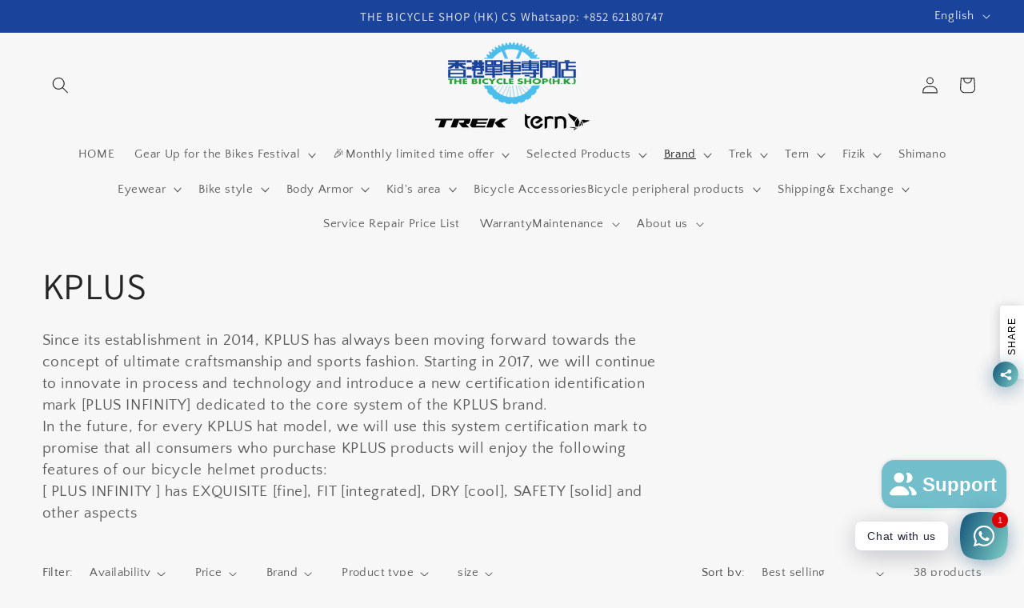

--- FILE ---
content_type: text/html; charset=utf-8
request_url: https://bicycleshophk.com/en/collections/kplus
body_size: 58053
content:
<!doctype html>
<html class="js" lang="en">
  <head>
    <meta charset="utf-8">
    <meta http-equiv="X-UA-Compatible" content="IE=edge">
    <meta name="viewport" content="width=device-width,initial-scale=1">
    <meta name="theme-color" content="">
    <link rel="canonical" href="https://bicycleshophk.com/en/collections/kplus"><link rel="icon" type="image/png" href="//bicycleshophk.com/cdn/shop/files/png_58a3a362-2587-4db2-bea8-908b26910f17.png?crop=center&height=32&v=1697776412&width=32"><link rel="preconnect" href="https://fonts.shopifycdn.com" crossorigin><title>
      KPLUS
 &ndash; THE BICYCLE SHOP （H.K.) </title>

    
      <meta name="description" content="Since its establishment in 2014, KPLUS has always been moving forward towards the concept of ultimate craftsmanship and sports fashion. Starting in 2017, we will continue to innovate in process and technology and introduce a new certification identification mark [PLUS INFINITY] dedicated to the core system of the KPLUS">
    

    

<meta property="og:site_name" content="THE BICYCLE SHOP （H.K.) ">
<meta property="og:url" content="https://bicycleshophk.com/en/collections/kplus">
<meta property="og:title" content="KPLUS">
<meta property="og:type" content="website">
<meta property="og:description" content="Since its establishment in 2014, KPLUS has always been moving forward towards the concept of ultimate craftsmanship and sports fashion. Starting in 2017, we will continue to innovate in process and technology and introduce a new certification identification mark [PLUS INFINITY] dedicated to the core system of the KPLUS"><meta property="og:image" content="http://bicycleshophk.com/cdn/shop/files/png_8cfdb65a-66b0-4356-a239-0a3a927e4e25.png?v=1686368084">
  <meta property="og:image:secure_url" content="https://bicycleshophk.com/cdn/shop/files/png_8cfdb65a-66b0-4356-a239-0a3a927e4e25.png?v=1686368084">
  <meta property="og:image:width" content="1850">
  <meta property="og:image:height" content="896"><meta name="twitter:card" content="summary_large_image">
<meta name="twitter:title" content="KPLUS">
<meta name="twitter:description" content="Since its establishment in 2014, KPLUS has always been moving forward towards the concept of ultimate craftsmanship and sports fashion. Starting in 2017, we will continue to innovate in process and technology and introduce a new certification identification mark [PLUS INFINITY] dedicated to the core system of the KPLUS">


    <script src="//bicycleshophk.com/cdn/shop/t/9/assets/constants.js?v=132983761750457495441762423523" defer="defer"></script>
    <script src="//bicycleshophk.com/cdn/shop/t/9/assets/pubsub.js?v=25310214064522200911762423556" defer="defer"></script>
    <script src="//bicycleshophk.com/cdn/shop/t/9/assets/global.js?v=7301445359237545521762423525" defer="defer"></script>
    <script src="//bicycleshophk.com/cdn/shop/t/9/assets/details-disclosure.js?v=13653116266235556501762423524" defer="defer"></script>
    <script src="//bicycleshophk.com/cdn/shop/t/9/assets/details-modal.js?v=25581673532751508451762423524" defer="defer"></script>
    <script src="//bicycleshophk.com/cdn/shop/t/9/assets/search-form.js?v=133129549252120666541762423559" defer="defer"></script><script>window.performance && window.performance.mark && window.performance.mark('shopify.content_for_header.start');</script><meta name="google-site-verification" content="a6vj-tJqw_vzY9cwMBX6lLO7zbDApqAOvQ0xWoKOR3E">
<meta id="shopify-digital-wallet" name="shopify-digital-wallet" content="/57003835562/digital_wallets/dialog">
<meta name="shopify-checkout-api-token" content="339eaf01844c36d82024bb0a0dc08e27">
<link rel="alternate" type="application/atom+xml" title="Feed" href="/en/collections/kplus.atom" />
<link rel="next" href="/en/collections/kplus?page=2">
<link rel="alternate" hreflang="x-default" href="https://bicycleshophk.com/collections/kplus">
<link rel="alternate" hreflang="en" href="https://bicycleshophk.com/en/collections/kplus">
<link rel="alternate" hreflang="zh-Hant-MO" href="https://bicycleshophk.com/zh-mo/collections/kplus">
<link rel="alternate" hreflang="en-MO" href="https://bicycleshophk.com/en-mo/collections/kplus">
<link rel="alternate" type="application/json+oembed" href="https://bicycleshophk.com/en/collections/kplus.oembed">
<script async="async" src="/checkouts/internal/preloads.js?locale=en-HK"></script>
<link rel="preconnect" href="https://shop.app" crossorigin="anonymous">
<script async="async" src="https://shop.app/checkouts/internal/preloads.js?locale=en-HK&shop_id=57003835562" crossorigin="anonymous"></script>
<script id="apple-pay-shop-capabilities" type="application/json">{"shopId":57003835562,"countryCode":"HK","currencyCode":"HKD","merchantCapabilities":["supports3DS"],"merchantId":"gid:\/\/shopify\/Shop\/57003835562","merchantName":"THE BICYCLE SHOP （H.K.) ","requiredBillingContactFields":["postalAddress","email","phone"],"requiredShippingContactFields":["postalAddress","email","phone"],"shippingType":"shipping","supportedNetworks":["visa","masterCard","amex"],"total":{"type":"pending","label":"THE BICYCLE SHOP （H.K.) ","amount":"1.00"},"shopifyPaymentsEnabled":true,"supportsSubscriptions":true}</script>
<script id="shopify-features" type="application/json">{"accessToken":"339eaf01844c36d82024bb0a0dc08e27","betas":["rich-media-storefront-analytics"],"domain":"bicycleshophk.com","predictiveSearch":false,"shopId":57003835562,"locale":"en"}</script>
<script>var Shopify = Shopify || {};
Shopify.shop = "thebicycleshophk.myshopify.com";
Shopify.locale = "en";
Shopify.currency = {"active":"HKD","rate":"1.0"};
Shopify.country = "HK";
Shopify.theme = {"name":"已更新 2025 的副本","id":141376913578,"schema_name":"Craft","schema_version":"15.4.0","theme_store_id":1368,"role":"main"};
Shopify.theme.handle = "null";
Shopify.theme.style = {"id":null,"handle":null};
Shopify.cdnHost = "bicycleshophk.com/cdn";
Shopify.routes = Shopify.routes || {};
Shopify.routes.root = "/en/";</script>
<script type="module">!function(o){(o.Shopify=o.Shopify||{}).modules=!0}(window);</script>
<script>!function(o){function n(){var o=[];function n(){o.push(Array.prototype.slice.apply(arguments))}return n.q=o,n}var t=o.Shopify=o.Shopify||{};t.loadFeatures=n(),t.autoloadFeatures=n()}(window);</script>
<script>
  window.ShopifyPay = window.ShopifyPay || {};
  window.ShopifyPay.apiHost = "shop.app\/pay";
  window.ShopifyPay.redirectState = null;
</script>
<script id="shop-js-analytics" type="application/json">{"pageType":"collection"}</script>
<script defer="defer" async type="module" src="//bicycleshophk.com/cdn/shopifycloud/shop-js/modules/v2/client.init-shop-cart-sync_COMZFrEa.en.esm.js"></script>
<script defer="defer" async type="module" src="//bicycleshophk.com/cdn/shopifycloud/shop-js/modules/v2/chunk.common_CdXrxk3f.esm.js"></script>
<script type="module">
  await import("//bicycleshophk.com/cdn/shopifycloud/shop-js/modules/v2/client.init-shop-cart-sync_COMZFrEa.en.esm.js");
await import("//bicycleshophk.com/cdn/shopifycloud/shop-js/modules/v2/chunk.common_CdXrxk3f.esm.js");

  window.Shopify.SignInWithShop?.initShopCartSync?.({"fedCMEnabled":true,"windoidEnabled":true});

</script>
<script>
  window.Shopify = window.Shopify || {};
  if (!window.Shopify.featureAssets) window.Shopify.featureAssets = {};
  window.Shopify.featureAssets['shop-js'] = {"shop-cart-sync":["modules/v2/client.shop-cart-sync_CRSPkpKa.en.esm.js","modules/v2/chunk.common_CdXrxk3f.esm.js"],"init-fed-cm":["modules/v2/client.init-fed-cm_DO1JVZ96.en.esm.js","modules/v2/chunk.common_CdXrxk3f.esm.js"],"init-windoid":["modules/v2/client.init-windoid_hXardXh0.en.esm.js","modules/v2/chunk.common_CdXrxk3f.esm.js"],"init-shop-email-lookup-coordinator":["modules/v2/client.init-shop-email-lookup-coordinator_jpxQlUsx.en.esm.js","modules/v2/chunk.common_CdXrxk3f.esm.js"],"shop-toast-manager":["modules/v2/client.shop-toast-manager_C-K0q6-t.en.esm.js","modules/v2/chunk.common_CdXrxk3f.esm.js"],"shop-button":["modules/v2/client.shop-button_B6dBoDg5.en.esm.js","modules/v2/chunk.common_CdXrxk3f.esm.js"],"shop-login-button":["modules/v2/client.shop-login-button_BHRMsoBb.en.esm.js","modules/v2/chunk.common_CdXrxk3f.esm.js","modules/v2/chunk.modal_C89cmTvN.esm.js"],"shop-cash-offers":["modules/v2/client.shop-cash-offers_p6Pw3nax.en.esm.js","modules/v2/chunk.common_CdXrxk3f.esm.js","modules/v2/chunk.modal_C89cmTvN.esm.js"],"avatar":["modules/v2/client.avatar_BTnouDA3.en.esm.js"],"init-shop-cart-sync":["modules/v2/client.init-shop-cart-sync_COMZFrEa.en.esm.js","modules/v2/chunk.common_CdXrxk3f.esm.js"],"init-shop-for-new-customer-accounts":["modules/v2/client.init-shop-for-new-customer-accounts_BNQiNx4m.en.esm.js","modules/v2/client.shop-login-button_BHRMsoBb.en.esm.js","modules/v2/chunk.common_CdXrxk3f.esm.js","modules/v2/chunk.modal_C89cmTvN.esm.js"],"pay-button":["modules/v2/client.pay-button_CRuQ9trT.en.esm.js","modules/v2/chunk.common_CdXrxk3f.esm.js"],"init-customer-accounts-sign-up":["modules/v2/client.init-customer-accounts-sign-up_Q1yheB3t.en.esm.js","modules/v2/client.shop-login-button_BHRMsoBb.en.esm.js","modules/v2/chunk.common_CdXrxk3f.esm.js","modules/v2/chunk.modal_C89cmTvN.esm.js"],"checkout-modal":["modules/v2/client.checkout-modal_DtXVhFgQ.en.esm.js","modules/v2/chunk.common_CdXrxk3f.esm.js","modules/v2/chunk.modal_C89cmTvN.esm.js"],"init-customer-accounts":["modules/v2/client.init-customer-accounts_B5rMd0lj.en.esm.js","modules/v2/client.shop-login-button_BHRMsoBb.en.esm.js","modules/v2/chunk.common_CdXrxk3f.esm.js","modules/v2/chunk.modal_C89cmTvN.esm.js"],"lead-capture":["modules/v2/client.lead-capture_CmGCXBh3.en.esm.js","modules/v2/chunk.common_CdXrxk3f.esm.js","modules/v2/chunk.modal_C89cmTvN.esm.js"],"shop-follow-button":["modules/v2/client.shop-follow-button_CV5C02lv.en.esm.js","modules/v2/chunk.common_CdXrxk3f.esm.js","modules/v2/chunk.modal_C89cmTvN.esm.js"],"shop-login":["modules/v2/client.shop-login_Bz_Zm_XZ.en.esm.js","modules/v2/chunk.common_CdXrxk3f.esm.js","modules/v2/chunk.modal_C89cmTvN.esm.js"],"payment-terms":["modules/v2/client.payment-terms_D7XnU2ez.en.esm.js","modules/v2/chunk.common_CdXrxk3f.esm.js","modules/v2/chunk.modal_C89cmTvN.esm.js"]};
</script>
<script>(function() {
  var isLoaded = false;
  function asyncLoad() {
    if (isLoaded) return;
    isLoaded = true;
    var urls = ["https:\/\/d5zu2f4xvqanl.cloudfront.net\/42\/fe\/loader_2.js?shop=thebicycleshophk.myshopify.com"];
    for (var i = 0; i < urls.length; i++) {
      var s = document.createElement('script');
      s.type = 'text/javascript';
      s.async = true;
      s.src = urls[i];
      var x = document.getElementsByTagName('script')[0];
      x.parentNode.insertBefore(s, x);
    }
  };
  if(window.attachEvent) {
    window.attachEvent('onload', asyncLoad);
  } else {
    window.addEventListener('load', asyncLoad, false);
  }
})();</script>
<script id="__st">var __st={"a":57003835562,"offset":28800,"reqid":"c96481a7-0299-4a6b-91e8-5163950d43aa-1763530927","pageurl":"bicycleshophk.com\/en\/collections\/kplus","u":"82edbad265b9","p":"collection","rtyp":"collection","rid":298766696618};</script>
<script>window.ShopifyPaypalV4VisibilityTracking = true;</script>
<script id="captcha-bootstrap">!function(){'use strict';const t='contact',e='account',n='new_comment',o=[[t,t],['blogs',n],['comments',n],[t,'customer']],c=[[e,'customer_login'],[e,'guest_login'],[e,'recover_customer_password'],[e,'create_customer']],r=t=>t.map((([t,e])=>`form[action*='/${t}']:not([data-nocaptcha='true']) input[name='form_type'][value='${e}']`)).join(','),a=t=>()=>t?[...document.querySelectorAll(t)].map((t=>t.form)):[];function s(){const t=[...o],e=r(t);return a(e)}const i='password',u='form_key',d=['recaptcha-v3-token','g-recaptcha-response','h-captcha-response',i],f=()=>{try{return window.sessionStorage}catch{return}},m='__shopify_v',_=t=>t.elements[u];function p(t,e,n=!1){try{const o=window.sessionStorage,c=JSON.parse(o.getItem(e)),{data:r}=function(t){const{data:e,action:n}=t;return t[m]||n?{data:e,action:n}:{data:t,action:n}}(c);for(const[e,n]of Object.entries(r))t.elements[e]&&(t.elements[e].value=n);n&&o.removeItem(e)}catch(o){console.error('form repopulation failed',{error:o})}}const l='form_type',E='cptcha';function T(t){t.dataset[E]=!0}const w=window,h=w.document,L='Shopify',v='ce_forms',y='captcha';let A=!1;((t,e)=>{const n=(g='f06e6c50-85a8-45c8-87d0-21a2b65856fe',I='https://cdn.shopify.com/shopifycloud/storefront-forms-hcaptcha/ce_storefront_forms_captcha_hcaptcha.v1.5.2.iife.js',D={infoText:'Protected by hCaptcha',privacyText:'Privacy',termsText:'Terms'},(t,e,n)=>{const o=w[L][v],c=o.bindForm;if(c)return c(t,g,e,D).then(n);var r;o.q.push([[t,g,e,D],n]),r=I,A||(h.body.append(Object.assign(h.createElement('script'),{id:'captcha-provider',async:!0,src:r})),A=!0)});var g,I,D;w[L]=w[L]||{},w[L][v]=w[L][v]||{},w[L][v].q=[],w[L][y]=w[L][y]||{},w[L][y].protect=function(t,e){n(t,void 0,e),T(t)},Object.freeze(w[L][y]),function(t,e,n,w,h,L){const[v,y,A,g]=function(t,e,n){const i=e?o:[],u=t?c:[],d=[...i,...u],f=r(d),m=r(i),_=r(d.filter((([t,e])=>n.includes(e))));return[a(f),a(m),a(_),s()]}(w,h,L),I=t=>{const e=t.target;return e instanceof HTMLFormElement?e:e&&e.form},D=t=>v().includes(t);t.addEventListener('submit',(t=>{const e=I(t);if(!e)return;const n=D(e)&&!e.dataset.hcaptchaBound&&!e.dataset.recaptchaBound,o=_(e),c=g().includes(e)&&(!o||!o.value);(n||c)&&t.preventDefault(),c&&!n&&(function(t){try{if(!f())return;!function(t){const e=f();if(!e)return;const n=_(t);if(!n)return;const o=n.value;o&&e.removeItem(o)}(t);const e=Array.from(Array(32),(()=>Math.random().toString(36)[2])).join('');!function(t,e){_(t)||t.append(Object.assign(document.createElement('input'),{type:'hidden',name:u})),t.elements[u].value=e}(t,e),function(t,e){const n=f();if(!n)return;const o=[...t.querySelectorAll(`input[type='${i}']`)].map((({name:t})=>t)),c=[...d,...o],r={};for(const[a,s]of new FormData(t).entries())c.includes(a)||(r[a]=s);n.setItem(e,JSON.stringify({[m]:1,action:t.action,data:r}))}(t,e)}catch(e){console.error('failed to persist form',e)}}(e),e.submit())}));const S=(t,e)=>{t&&!t.dataset[E]&&(n(t,e.some((e=>e===t))),T(t))};for(const o of['focusin','change'])t.addEventListener(o,(t=>{const e=I(t);D(e)&&S(e,y())}));const B=e.get('form_key'),M=e.get(l),P=B&&M;t.addEventListener('DOMContentLoaded',(()=>{const t=y();if(P)for(const e of t)e.elements[l].value===M&&p(e,B);[...new Set([...A(),...v().filter((t=>'true'===t.dataset.shopifyCaptcha))])].forEach((e=>S(e,t)))}))}(h,new URLSearchParams(w.location.search),n,t,e,['guest_login'])})(!0,!0)}();</script>
<script integrity="sha256-52AcMU7V7pcBOXWImdc/TAGTFKeNjmkeM1Pvks/DTgc=" data-source-attribution="shopify.loadfeatures" defer="defer" src="//bicycleshophk.com/cdn/shopifycloud/storefront/assets/storefront/load_feature-81c60534.js" crossorigin="anonymous"></script>
<script crossorigin="anonymous" defer="defer" src="//bicycleshophk.com/cdn/shopifycloud/storefront/assets/shopify_pay/storefront-65b4c6d7.js?v=20250812"></script>
<script data-source-attribution="shopify.dynamic_checkout.dynamic.init">var Shopify=Shopify||{};Shopify.PaymentButton=Shopify.PaymentButton||{isStorefrontPortableWallets:!0,init:function(){window.Shopify.PaymentButton.init=function(){};var t=document.createElement("script");t.src="https://bicycleshophk.com/cdn/shopifycloud/portable-wallets/latest/portable-wallets.en.js",t.type="module",document.head.appendChild(t)}};
</script>
<script data-source-attribution="shopify.dynamic_checkout.buyer_consent">
  function portableWalletsHideBuyerConsent(e){var t=document.getElementById("shopify-buyer-consent"),n=document.getElementById("shopify-subscription-policy-button");t&&n&&(t.classList.add("hidden"),t.setAttribute("aria-hidden","true"),n.removeEventListener("click",e))}function portableWalletsShowBuyerConsent(e){var t=document.getElementById("shopify-buyer-consent"),n=document.getElementById("shopify-subscription-policy-button");t&&n&&(t.classList.remove("hidden"),t.removeAttribute("aria-hidden"),n.addEventListener("click",e))}window.Shopify?.PaymentButton&&(window.Shopify.PaymentButton.hideBuyerConsent=portableWalletsHideBuyerConsent,window.Shopify.PaymentButton.showBuyerConsent=portableWalletsShowBuyerConsent);
</script>
<script data-source-attribution="shopify.dynamic_checkout.cart.bootstrap">document.addEventListener("DOMContentLoaded",(function(){function t(){return document.querySelector("shopify-accelerated-checkout-cart, shopify-accelerated-checkout")}if(t())Shopify.PaymentButton.init();else{new MutationObserver((function(e,n){t()&&(Shopify.PaymentButton.init(),n.disconnect())})).observe(document.body,{childList:!0,subtree:!0})}}));
</script>
<link id="shopify-accelerated-checkout-styles" rel="stylesheet" media="screen" href="https://bicycleshophk.com/cdn/shopifycloud/portable-wallets/latest/accelerated-checkout-backwards-compat.css" crossorigin="anonymous">
<style id="shopify-accelerated-checkout-cart">
        #shopify-buyer-consent {
  margin-top: 1em;
  display: inline-block;
  width: 100%;
}

#shopify-buyer-consent.hidden {
  display: none;
}

#shopify-subscription-policy-button {
  background: none;
  border: none;
  padding: 0;
  text-decoration: underline;
  font-size: inherit;
  cursor: pointer;
}

#shopify-subscription-policy-button::before {
  box-shadow: none;
}

      </style>
<script id="sections-script" data-sections="header" defer="defer" src="//bicycleshophk.com/cdn/shop/t/9/compiled_assets/scripts.js?2967"></script>
<script>window.performance && window.performance.mark && window.performance.mark('shopify.content_for_header.end');</script>


    <style data-shopify>
      @font-face {
  font-family: "Quattrocento Sans";
  font-weight: 400;
  font-style: normal;
  font-display: swap;
  src: url("//bicycleshophk.com/cdn/fonts/quattrocento_sans/quattrocentosans_n4.ce5e9bf514e68f53bdd875976847cf755c702eaa.woff2") format("woff2"),
       url("//bicycleshophk.com/cdn/fonts/quattrocento_sans/quattrocentosans_n4.44bbfb57d228eb8bb083d1f98e7d96e16137abce.woff") format("woff");
}

      @font-face {
  font-family: "Quattrocento Sans";
  font-weight: 700;
  font-style: normal;
  font-display: swap;
  src: url("//bicycleshophk.com/cdn/fonts/quattrocento_sans/quattrocentosans_n7.bdda9092621b2e3b4284b12e8f0c092969b176c1.woff2") format("woff2"),
       url("//bicycleshophk.com/cdn/fonts/quattrocento_sans/quattrocentosans_n7.3f8ab2a91343269966c4aa4831bcd588e7ce07b9.woff") format("woff");
}

      @font-face {
  font-family: "Quattrocento Sans";
  font-weight: 400;
  font-style: italic;
  font-display: swap;
  src: url("//bicycleshophk.com/cdn/fonts/quattrocento_sans/quattrocentosans_i4.4f70b1e78f59fa1468e3436ab863ff0bf71e71bb.woff2") format("woff2"),
       url("//bicycleshophk.com/cdn/fonts/quattrocento_sans/quattrocentosans_i4.b695efef5d957af404945574b7239740f79b899f.woff") format("woff");
}

      @font-face {
  font-family: "Quattrocento Sans";
  font-weight: 700;
  font-style: italic;
  font-display: swap;
  src: url("//bicycleshophk.com/cdn/fonts/quattrocento_sans/quattrocentosans_i7.49d754c8032546c24062cf385f8660abbb11ef1e.woff2") format("woff2"),
       url("//bicycleshophk.com/cdn/fonts/quattrocento_sans/quattrocentosans_i7.567b0b818999022d5a9ccb99542d8ff8cdb497df.woff") format("woff");
}

      @font-face {
  font-family: Assistant;
  font-weight: 400;
  font-style: normal;
  font-display: swap;
  src: url("//bicycleshophk.com/cdn/fonts/assistant/assistant_n4.9120912a469cad1cc292572851508ca49d12e768.woff2") format("woff2"),
       url("//bicycleshophk.com/cdn/fonts/assistant/assistant_n4.6e9875ce64e0fefcd3f4446b7ec9036b3ddd2985.woff") format("woff");
}


      
        :root,
        .color-background-1 {
          --color-background: 247,247,247;
        
          --gradient-background: #f7f7f7;
        

        

        --color-foreground: 37,37,37;
        --color-background-contrast: 183,183,183;
        --color-shadow: 37,37,37;
        --color-button: 26,68,155;
        --color-button-text: 255,255,255;
        --color-secondary-button: 247,247,247;
        --color-secondary-button-text: 26,68,155;
        --color-link: 26,68,155;
        --color-badge-foreground: 37,37,37;
        --color-badge-background: 247,247,247;
        --color-badge-border: 37,37,37;
        --payment-terms-background-color: rgb(247 247 247);
      }
      
        
        .color-background-2 {
          --color-background: 247,247,247;
        
          --gradient-background: #f7f7f7;
        

        

        --color-foreground: 37,37,37;
        --color-background-contrast: 183,183,183;
        --color-shadow: 37,37,37;
        --color-button: 37,37,37;
        --color-button-text: 255,255,255;
        --color-secondary-button: 247,247,247;
        --color-secondary-button-text: 37,37,37;
        --color-link: 37,37,37;
        --color-badge-foreground: 37,37,37;
        --color-badge-background: 247,247,247;
        --color-badge-border: 37,37,37;
        --payment-terms-background-color: rgb(247 247 247);
      }
      
        
        .color-inverse {
          --color-background: 110,110,110;
        
          --gradient-background: #6e6e6e;
        

        

        --color-foreground: 239,236,236;
        --color-background-contrast: 46,46,46;
        --color-shadow: 37,37,37;
        --color-button: 239,236,236;
        --color-button-text: 37,37,37;
        --color-secondary-button: 110,110,110;
        --color-secondary-button-text: 239,236,236;
        --color-link: 239,236,236;
        --color-badge-foreground: 239,236,236;
        --color-badge-background: 110,110,110;
        --color-badge-border: 239,236,236;
        --payment-terms-background-color: rgb(110 110 110);
      }
      
        
        .color-accent-1 {
          --color-background: 26,68,155;
        
          --gradient-background: #1a449b;
        

        

        --color-foreground: 239,236,236;
        --color-background-contrast: 8,20,46;
        --color-shadow: 39,162,57;
        --color-button: 239,236,236;
        --color-button-text: 26,68,155;
        --color-secondary-button: 26,68,155;
        --color-secondary-button-text: 239,236,236;
        --color-link: 239,236,236;
        --color-badge-foreground: 239,236,236;
        --color-badge-background: 26,68,155;
        --color-badge-border: 239,236,236;
        --payment-terms-background-color: rgb(26 68 155);
      }
      
        
        .color-accent-2 {
          --color-background: 48,48,48;
        
          --gradient-background: #303030;
        

        

        --color-foreground: 239,236,236;
        --color-background-contrast: 61,61,61;
        --color-shadow: 37,37,37;
        --color-button: 239,236,236;
        --color-button-text: 110,110,110;
        --color-secondary-button: 48,48,48;
        --color-secondary-button-text: 239,236,236;
        --color-link: 239,236,236;
        --color-badge-foreground: 239,236,236;
        --color-badge-background: 48,48,48;
        --color-badge-border: 239,236,236;
        --payment-terms-background-color: rgb(48 48 48);
      }
      
        
        .color-scheme-e0a6a78d-ce5b-46d0-85e3-8ca83fc36e63 {
          --color-background: 247,247,247;
        
          --gradient-background: #f7f7f7;
        

        

        --color-foreground: 216,136,18;
        --color-background-contrast: 183,183,183;
        --color-shadow: 37,37,37;
        --color-button: 229,220,26;
        --color-button-text: 255,255,255;
        --color-secondary-button: 247,247,247;
        --color-secondary-button-text: 215,28,44;
        --color-link: 215,28,44;
        --color-badge-foreground: 216,136,18;
        --color-badge-background: 247,247,247;
        --color-badge-border: 216,136,18;
        --payment-terms-background-color: rgb(247 247 247);
      }
      
        
        .color-scheme-241a32f4-c55f-47ad-8978-d56a626fb189 {
          --color-background: 185,27,27;
        
          --gradient-background: #b91b1b;
        

        

        --color-foreground: 255,255,255;
        --color-background-contrast: 74,11,11;
        --color-shadow: 37,37,37;
        --color-button: 185,27,27;
        --color-button-text: 255,255,255;
        --color-secondary-button: 185,27,27;
        --color-secondary-button-text: 185,27,27;
        --color-link: 185,27,27;
        --color-badge-foreground: 255,255,255;
        --color-badge-background: 185,27,27;
        --color-badge-border: 255,255,255;
        --payment-terms-background-color: rgb(185 27 27);
      }
      
        
        .color-scheme-d243e6d6-1d9f-4c4a-bc54-5026992f70e2 {
          --color-background: 24,24,24;
        
          --gradient-background: #181818;
        

        

        --color-foreground: 37,37,37;
        --color-background-contrast: 152,152,152;
        --color-shadow: 37,37,37;
        --color-button: 26,68,155;
        --color-button-text: 255,255,255;
        --color-secondary-button: 24,24,24;
        --color-secondary-button-text: 26,68,155;
        --color-link: 26,68,155;
        --color-badge-foreground: 37,37,37;
        --color-badge-background: 24,24,24;
        --color-badge-border: 37,37,37;
        --payment-terms-background-color: rgb(24 24 24);
      }
      

      body, .color-background-1, .color-background-2, .color-inverse, .color-accent-1, .color-accent-2, .color-scheme-e0a6a78d-ce5b-46d0-85e3-8ca83fc36e63, .color-scheme-241a32f4-c55f-47ad-8978-d56a626fb189, .color-scheme-d243e6d6-1d9f-4c4a-bc54-5026992f70e2 {
        color: rgba(var(--color-foreground), 0.75);
        background-color: rgb(var(--color-background));
      }

      :root {
        --font-body-family: "Quattrocento Sans", sans-serif;
        --font-body-style: normal;
        --font-body-weight: 400;
        --font-body-weight-bold: 700;

        --font-heading-family: Assistant, sans-serif;
        --font-heading-style: normal;
        --font-heading-weight: 400;

        --font-body-scale: 1.05;
        --font-heading-scale: 1.0952380952380953;

        --media-padding: px;
        --media-border-opacity: 0.1;
        --media-border-width: 0px;
        --media-radius: 6px;
        --media-shadow-opacity: 0.0;
        --media-shadow-horizontal-offset: 0px;
        --media-shadow-vertical-offset: -2px;
        --media-shadow-blur-radius: 5px;
        --media-shadow-visible: 0;

        --page-width: 160rem;
        --page-width-margin: 0rem;

        --product-card-image-padding: 0.0rem;
        --product-card-corner-radius: 0.6rem;
        --product-card-text-alignment: left;
        --product-card-border-width: 0.1rem;
        --product-card-border-opacity: 0.1;
        --product-card-shadow-opacity: 0.0;
        --product-card-shadow-visible: 0;
        --product-card-shadow-horizontal-offset: 0.0rem;
        --product-card-shadow-vertical-offset: 0.4rem;
        --product-card-shadow-blur-radius: 0.5rem;

        --collection-card-image-padding: 0.0rem;
        --collection-card-corner-radius: 0.6rem;
        --collection-card-text-alignment: left;
        --collection-card-border-width: 0.1rem;
        --collection-card-border-opacity: 0.1;
        --collection-card-shadow-opacity: 0.0;
        --collection-card-shadow-visible: 0;
        --collection-card-shadow-horizontal-offset: 0.0rem;
        --collection-card-shadow-vertical-offset: 0.4rem;
        --collection-card-shadow-blur-radius: 0.5rem;

        --blog-card-image-padding: 0.0rem;
        --blog-card-corner-radius: 0.6rem;
        --blog-card-text-alignment: left;
        --blog-card-border-width: 0.1rem;
        --blog-card-border-opacity: 0.1;
        --blog-card-shadow-opacity: 0.0;
        --blog-card-shadow-visible: 0;
        --blog-card-shadow-horizontal-offset: 0.0rem;
        --blog-card-shadow-vertical-offset: 0.4rem;
        --blog-card-shadow-blur-radius: 0.5rem;

        --badge-corner-radius: 0.6rem;

        --popup-border-width: 1px;
        --popup-border-opacity: 0.5;
        --popup-corner-radius: 6px;
        --popup-shadow-opacity: 0.0;
        --popup-shadow-horizontal-offset: 0px;
        --popup-shadow-vertical-offset: 4px;
        --popup-shadow-blur-radius: 5px;

        --drawer-border-width: 1px;
        --drawer-border-opacity: 0.1;
        --drawer-shadow-opacity: 0.0;
        --drawer-shadow-horizontal-offset: 0px;
        --drawer-shadow-vertical-offset: 4px;
        --drawer-shadow-blur-radius: 5px;

        --spacing-sections-desktop: 0px;
        --spacing-sections-mobile: 0px;

        --grid-desktop-vertical-spacing: 20px;
        --grid-desktop-horizontal-spacing: 20px;
        --grid-mobile-vertical-spacing: 10px;
        --grid-mobile-horizontal-spacing: 10px;

        --text-boxes-border-opacity: 0.1;
        --text-boxes-border-width: 0px;
        --text-boxes-radius: 6px;
        --text-boxes-shadow-opacity: 0.0;
        --text-boxes-shadow-visible: 0;
        --text-boxes-shadow-horizontal-offset: 0px;
        --text-boxes-shadow-vertical-offset: 4px;
        --text-boxes-shadow-blur-radius: 5px;

        --buttons-radius: 10px;
        --buttons-radius-outset: 12px;
        --buttons-border-width: 2px;
        --buttons-border-opacity: 0.65;
        --buttons-shadow-opacity: 0.0;
        --buttons-shadow-visible: 0;
        --buttons-shadow-horizontal-offset: 0px;
        --buttons-shadow-vertical-offset: 4px;
        --buttons-shadow-blur-radius: 5px;
        --buttons-border-offset: 0.3px;

        --inputs-radius: 6px;
        --inputs-border-width: 1px;
        --inputs-border-opacity: 0.55;
        --inputs-shadow-opacity: 0.0;
        --inputs-shadow-horizontal-offset: 0px;
        --inputs-margin-offset: 0px;
        --inputs-shadow-vertical-offset: 4px;
        --inputs-shadow-blur-radius: 5px;
        --inputs-radius-outset: 7px;

        --variant-pills-radius: 40px;
        --variant-pills-border-width: 1px;
        --variant-pills-border-opacity: 0.55;
        --variant-pills-shadow-opacity: 0.0;
        --variant-pills-shadow-horizontal-offset: 0px;
        --variant-pills-shadow-vertical-offset: 4px;
        --variant-pills-shadow-blur-radius: 5px;
      }

      *,
      *::before,
      *::after {
        box-sizing: inherit;
      }

      html {
        box-sizing: border-box;
        font-size: calc(var(--font-body-scale) * 62.5%);
        height: 100%;
      }

      body {
        display: grid;
        grid-template-rows: auto auto 1fr auto;
        grid-template-columns: 100%;
        min-height: 100%;
        margin: 0;
        font-size: 1.5rem;
        letter-spacing: 0.06rem;
        line-height: calc(1 + 0.8 / var(--font-body-scale));
        font-family: var(--font-body-family);
        font-style: var(--font-body-style);
        font-weight: var(--font-body-weight);
      }

      @media screen and (min-width: 750px) {
        body {
          font-size: 1.6rem;
        }
      }
    </style>

    <link href="//bicycleshophk.com/cdn/shop/t/9/assets/base.css?v=159841507637079171801762423509" rel="stylesheet" type="text/css" media="all" />
    <link rel="stylesheet" href="//bicycleshophk.com/cdn/shop/t/9/assets/component-cart-items.css?v=13033300910818915211762423512" media="print" onload="this.media='all'">
      <link rel="preload" as="font" href="//bicycleshophk.com/cdn/fonts/quattrocento_sans/quattrocentosans_n4.ce5e9bf514e68f53bdd875976847cf755c702eaa.woff2" type="font/woff2" crossorigin>
      

      <link rel="preload" as="font" href="//bicycleshophk.com/cdn/fonts/assistant/assistant_n4.9120912a469cad1cc292572851508ca49d12e768.woff2" type="font/woff2" crossorigin>
      
<link href="//bicycleshophk.com/cdn/shop/t/9/assets/component-localization-form.css?v=170315343355214948141762423516" rel="stylesheet" type="text/css" media="all" />
      <script src="//bicycleshophk.com/cdn/shop/t/9/assets/localization-form.js?v=144176611646395275351762423551" defer="defer"></script><link
        rel="stylesheet"
        href="//bicycleshophk.com/cdn/shop/t/9/assets/component-predictive-search.css?v=118923337488134913561762423518"
        media="print"
        onload="this.media='all'"
      ><script>
      if (Shopify.designMode) {
        document.documentElement.classList.add('shopify-design-mode');
      }
    </script>
  <!-- BEGIN app block: shopify://apps/selly-promotion-pricing/blocks/app-embed-block/351afe80-738d-4417-9b66-e345ff249052 --><script>window.nfecShopVersion = '1763499648';window.nfecJsVersion = '449674';window.nfecCVersion = 70921</script> <!-- For special customization -->
<script id="tdf_pxrscript" class="tdf_script5" data-c="/fe\/loader_2.js">
Shopify = window.Shopify || {};
Shopify.shop = Shopify.shop || 'thebicycleshophk.myshopify.com';
Shopify.SMCPP = {};Shopify.SMCPP = {"id":1214152874,"t":"pd","c":1};Shopify.SMCPP.cer = '7.784750';
</script>
<script src="https://d5zu2f4xvqanl.cloudfront.net/42/fe/loader_2.js?shop=thebicycleshophk.myshopify.com" async data-cookieconsent="ignore"></script>
<script>
!function(t){var e=function(e){var n,a;(n=t.createElement("script")).type="text/javascript",n.async=!0,n.src=e,(a=t.getElementsByTagName("script")[0]).parentNode.insertBefore(n,a)};setTimeout(function(){window.tdfInited||(window.altcdn=1,e("https://cdn.shopify.com/s/files/1/0013/1642/1703/t/1/assets/loader_2.js?shop=thebicycleshophk.myshopify.com&v=45"))},2689)}(document);
</script>
<!-- END app block --><!-- BEGIN app block: shopify://apps/adroll-advertising-marketing/blocks/adroll-pixel/c60853ed-1adb-4359-83ae-4ed43ed0b559 -->
  <!-- AdRoll Customer: not found -->





<!-- END app block --><!-- BEGIN app block: shopify://apps/rt-social-chat-live-chat/blocks/app-embed/9baee9b7-6929-47af-9935-05bcdc376396 --><script>
  window.roarJs = window.roarJs || {};
  roarJs.WhatsAppConfig = {
    metafields: {
      shop: "thebicycleshophk.myshopify.com",
      settings: {"enabled":"1","block_order":["1492096252560"],"blocks":{"1492096252560":{"disabled":"0","type":"whatsapp","number":"62180747","whatsapp_web":"0","name":"The Bicycle Shop HK","label":"Support","avatar":"0","avatar_url":"https:\/\/www.gravatar.com\/avatar","online":"1","timezone":"America\/New_York","sunday":{"enabled":"1","range":"480,1050"},"monday":{"enabled":"1","range":"480,1050"},"tuesday":{"enabled":"1","range":"480,1050"},"wednesday":{"enabled":"1","range":"480,1050"},"thursday":{"enabled":"1","range":"480,1050"},"friday":{"enabled":"1","range":"480,1050"},"saturday":{"enabled":"1","range":"480,1050"},"offline":"I will be back soon","chat":{"enabled":"1","greeting":"可以留言給我們查詢內容\r\n我們會儘快回覆您☺️🙏THANK YOU ."},"message":"","page_url":"0"}},"param":{"newtab":"0","offline_disabled":"0","offline_message":"1","greeting":{"enabled":"0","message":"The Bicycle Shop H.K.香港單車專門店","delay":"5"},"pending":{"enabled":"1","number":"1","color":"#ffffff","background":"#dd0000"},"position":{"value":"right","bottom":"20","left":"20","right":"20"},"cta_type":"all"},"mobile":{"enabled":"1","position":{"value":"inherit","bottom":"20","left":"20","right":"20"}},"style":{"gradient":"preset","pattern":"17","custom":{"color":"#ffffff","background":"#47c1bf"},"icon":"10","rounded":"0"},"share":{"block_order":["facebook","twitter","whatsapp"],"blocks":{"facebook":{"type":"facebook","label":"Share on Facebook"},"twitter":{"type":"twitter","label":"Share on Twitter"},"whatsapp":{"type":"whatsapp","label":"Share on Whatsapp"}},"param":{"enabled":"1","position":"right"},"mobile":{"enabled":"1","position":"right"},"style":{"color":"#000000","background":"#ffffff"},"texts":{"button":"Share","message":"Check this out, it's so cool!"}},"charge":false,"onetime":false,"track_url":"https:\/\/haloroar.com\/app\/whatsapp\/tracking","texts":{"title":"Hi there 👋","description":"Welcome to Social Chat and Share. Ask us anything 🎉","note":"We typically reply within a few minutes","button":"Chat with us","placeholder":"Send a message…","emoji_search":"Search emoji…","emoji_frequently":"Frequently used","emoji_people":"People","emoji_nature":"Nature","emoji_objects":"Objects","emoji_places":"Places","emoji_symbols":"Symbols","emoji_not_found":"No emoji could be found"},"only1":"true"},
      moneyFormat: "${{amount}}"
    }
  }
</script>

<script src="https://cdn.shopify.com/extensions/019a1460-f72e-7cbc-becc-90116917fae9/rt-whats-app-chat-live-chat-2/assets/whatsapp.js" defer></script>


<!-- END app block --><script src="https://cdn.shopify.com/extensions/019a7eb7-67e2-7c25-9e0d-2014a82d7716/tms-prod-137/assets/tms-translator.min.js" type="text/javascript" defer="defer"></script>
<script src="https://cdn.shopify.com/extensions/7bc9bb47-adfa-4267-963e-cadee5096caf/inbox-1252/assets/inbox-chat-loader.js" type="text/javascript" defer="defer"></script>
<link href="https://cdn.shopify.com/extensions/019a1460-f72e-7cbc-becc-90116917fae9/rt-whats-app-chat-live-chat-2/assets/whatsapp.css" rel="stylesheet" type="text/css" media="all">
<link href="https://monorail-edge.shopifysvc.com" rel="dns-prefetch">
<script>(function(){if ("sendBeacon" in navigator && "performance" in window) {try {var session_token_from_headers = performance.getEntriesByType('navigation')[0].serverTiming.find(x => x.name == '_s').description;} catch {var session_token_from_headers = undefined;}var session_cookie_matches = document.cookie.match(/_shopify_s=([^;]*)/);var session_token_from_cookie = session_cookie_matches && session_cookie_matches.length === 2 ? session_cookie_matches[1] : "";var session_token = session_token_from_headers || session_token_from_cookie || "";function handle_abandonment_event(e) {var entries = performance.getEntries().filter(function(entry) {return /monorail-edge.shopifysvc.com/.test(entry.name);});if (!window.abandonment_tracked && entries.length === 0) {window.abandonment_tracked = true;var currentMs = Date.now();var navigation_start = performance.timing.navigationStart;var payload = {shop_id: 57003835562,url: window.location.href,navigation_start,duration: currentMs - navigation_start,session_token,page_type: "collection"};window.navigator.sendBeacon("https://monorail-edge.shopifysvc.com/v1/produce", JSON.stringify({schema_id: "online_store_buyer_site_abandonment/1.1",payload: payload,metadata: {event_created_at_ms: currentMs,event_sent_at_ms: currentMs}}));}}window.addEventListener('pagehide', handle_abandonment_event);}}());</script>
<script id="web-pixels-manager-setup">(function e(e,d,r,n,o){if(void 0===o&&(o={}),!Boolean(null===(a=null===(i=window.Shopify)||void 0===i?void 0:i.analytics)||void 0===a?void 0:a.replayQueue)){var i,a;window.Shopify=window.Shopify||{};var t=window.Shopify;t.analytics=t.analytics||{};var s=t.analytics;s.replayQueue=[],s.publish=function(e,d,r){return s.replayQueue.push([e,d,r]),!0};try{self.performance.mark("wpm:start")}catch(e){}var l=function(){var e={modern:/Edge?\/(1{2}[4-9]|1[2-9]\d|[2-9]\d{2}|\d{4,})\.\d+(\.\d+|)|Firefox\/(1{2}[4-9]|1[2-9]\d|[2-9]\d{2}|\d{4,})\.\d+(\.\d+|)|Chrom(ium|e)\/(9{2}|\d{3,})\.\d+(\.\d+|)|(Maci|X1{2}).+ Version\/(15\.\d+|(1[6-9]|[2-9]\d|\d{3,})\.\d+)([,.]\d+|)( \(\w+\)|)( Mobile\/\w+|) Safari\/|Chrome.+OPR\/(9{2}|\d{3,})\.\d+\.\d+|(CPU[ +]OS|iPhone[ +]OS|CPU[ +]iPhone|CPU IPhone OS|CPU iPad OS)[ +]+(15[._]\d+|(1[6-9]|[2-9]\d|\d{3,})[._]\d+)([._]\d+|)|Android:?[ /-](13[3-9]|1[4-9]\d|[2-9]\d{2}|\d{4,})(\.\d+|)(\.\d+|)|Android.+Firefox\/(13[5-9]|1[4-9]\d|[2-9]\d{2}|\d{4,})\.\d+(\.\d+|)|Android.+Chrom(ium|e)\/(13[3-9]|1[4-9]\d|[2-9]\d{2}|\d{4,})\.\d+(\.\d+|)|SamsungBrowser\/([2-9]\d|\d{3,})\.\d+/,legacy:/Edge?\/(1[6-9]|[2-9]\d|\d{3,})\.\d+(\.\d+|)|Firefox\/(5[4-9]|[6-9]\d|\d{3,})\.\d+(\.\d+|)|Chrom(ium|e)\/(5[1-9]|[6-9]\d|\d{3,})\.\d+(\.\d+|)([\d.]+$|.*Safari\/(?![\d.]+ Edge\/[\d.]+$))|(Maci|X1{2}).+ Version\/(10\.\d+|(1[1-9]|[2-9]\d|\d{3,})\.\d+)([,.]\d+|)( \(\w+\)|)( Mobile\/\w+|) Safari\/|Chrome.+OPR\/(3[89]|[4-9]\d|\d{3,})\.\d+\.\d+|(CPU[ +]OS|iPhone[ +]OS|CPU[ +]iPhone|CPU IPhone OS|CPU iPad OS)[ +]+(10[._]\d+|(1[1-9]|[2-9]\d|\d{3,})[._]\d+)([._]\d+|)|Android:?[ /-](13[3-9]|1[4-9]\d|[2-9]\d{2}|\d{4,})(\.\d+|)(\.\d+|)|Mobile Safari.+OPR\/([89]\d|\d{3,})\.\d+\.\d+|Android.+Firefox\/(13[5-9]|1[4-9]\d|[2-9]\d{2}|\d{4,})\.\d+(\.\d+|)|Android.+Chrom(ium|e)\/(13[3-9]|1[4-9]\d|[2-9]\d{2}|\d{4,})\.\d+(\.\d+|)|Android.+(UC? ?Browser|UCWEB|U3)[ /]?(15\.([5-9]|\d{2,})|(1[6-9]|[2-9]\d|\d{3,})\.\d+)\.\d+|SamsungBrowser\/(5\.\d+|([6-9]|\d{2,})\.\d+)|Android.+MQ{2}Browser\/(14(\.(9|\d{2,})|)|(1[5-9]|[2-9]\d|\d{3,})(\.\d+|))(\.\d+|)|K[Aa][Ii]OS\/(3\.\d+|([4-9]|\d{2,})\.\d+)(\.\d+|)/},d=e.modern,r=e.legacy,n=navigator.userAgent;return n.match(d)?"modern":n.match(r)?"legacy":"unknown"}(),u="modern"===l?"modern":"legacy",c=(null!=n?n:{modern:"",legacy:""})[u],f=function(e){return[e.baseUrl,"/wpm","/b",e.hashVersion,"modern"===e.buildTarget?"m":"l",".js"].join("")}({baseUrl:d,hashVersion:r,buildTarget:u}),m=function(e){var d=e.version,r=e.bundleTarget,n=e.surface,o=e.pageUrl,i=e.monorailEndpoint;return{emit:function(e){var a=e.status,t=e.errorMsg,s=(new Date).getTime(),l=JSON.stringify({metadata:{event_sent_at_ms:s},events:[{schema_id:"web_pixels_manager_load/3.1",payload:{version:d,bundle_target:r,page_url:o,status:a,surface:n,error_msg:t},metadata:{event_created_at_ms:s}}]});if(!i)return console&&console.warn&&console.warn("[Web Pixels Manager] No Monorail endpoint provided, skipping logging."),!1;try{return self.navigator.sendBeacon.bind(self.navigator)(i,l)}catch(e){}var u=new XMLHttpRequest;try{return u.open("POST",i,!0),u.setRequestHeader("Content-Type","text/plain"),u.send(l),!0}catch(e){return console&&console.warn&&console.warn("[Web Pixels Manager] Got an unhandled error while logging to Monorail."),!1}}}}({version:r,bundleTarget:l,surface:e.surface,pageUrl:self.location.href,monorailEndpoint:e.monorailEndpoint});try{o.browserTarget=l,function(e){var d=e.src,r=e.async,n=void 0===r||r,o=e.onload,i=e.onerror,a=e.sri,t=e.scriptDataAttributes,s=void 0===t?{}:t,l=document.createElement("script"),u=document.querySelector("head"),c=document.querySelector("body");if(l.async=n,l.src=d,a&&(l.integrity=a,l.crossOrigin="anonymous"),s)for(var f in s)if(Object.prototype.hasOwnProperty.call(s,f))try{l.dataset[f]=s[f]}catch(e){}if(o&&l.addEventListener("load",o),i&&l.addEventListener("error",i),u)u.appendChild(l);else{if(!c)throw new Error("Did not find a head or body element to append the script");c.appendChild(l)}}({src:f,async:!0,onload:function(){if(!function(){var e,d;return Boolean(null===(d=null===(e=window.Shopify)||void 0===e?void 0:e.analytics)||void 0===d?void 0:d.initialized)}()){var d=window.webPixelsManager.init(e)||void 0;if(d){var r=window.Shopify.analytics;r.replayQueue.forEach((function(e){var r=e[0],n=e[1],o=e[2];d.publishCustomEvent(r,n,o)})),r.replayQueue=[],r.publish=d.publishCustomEvent,r.visitor=d.visitor,r.initialized=!0}}},onerror:function(){return m.emit({status:"failed",errorMsg:"".concat(f," has failed to load")})},sri:function(e){var d=/^sha384-[A-Za-z0-9+/=]+$/;return"string"==typeof e&&d.test(e)}(c)?c:"",scriptDataAttributes:o}),m.emit({status:"loading"})}catch(e){m.emit({status:"failed",errorMsg:(null==e?void 0:e.message)||"Unknown error"})}}})({shopId: 57003835562,storefrontBaseUrl: "https://bicycleshophk.com",extensionsBaseUrl: "https://extensions.shopifycdn.com/cdn/shopifycloud/web-pixels-manager",monorailEndpoint: "https://monorail-edge.shopifysvc.com/unstable/produce_batch",surface: "storefront-renderer",enabledBetaFlags: ["2dca8a86"],webPixelsConfigList: [{"id":"357925034","configuration":"{\"config\":\"{\\\"pixel_id\\\":\\\"G-FQK1EM95FZ\\\",\\\"target_country\\\":\\\"HK\\\",\\\"gtag_events\\\":[{\\\"type\\\":\\\"begin_checkout\\\",\\\"action_label\\\":[\\\"G-FQK1EM95FZ\\\",\\\"AW-926259488\\\/i3SzCNu9zb4CEKCy1rkD\\\"]},{\\\"type\\\":\\\"search\\\",\\\"action_label\\\":[\\\"G-FQK1EM95FZ\\\",\\\"AW-926259488\\\/v3EDCN69zb4CEKCy1rkD\\\"]},{\\\"type\\\":\\\"view_item\\\",\\\"action_label\\\":[\\\"G-FQK1EM95FZ\\\",\\\"AW-926259488\\\/YmboCNW9zb4CEKCy1rkD\\\",\\\"MC-WFF3F5GLPS\\\"]},{\\\"type\\\":\\\"purchase\\\",\\\"action_label\\\":[\\\"G-FQK1EM95FZ\\\",\\\"AW-926259488\\\/LAlXCNK9zb4CEKCy1rkD\\\",\\\"MC-WFF3F5GLPS\\\"]},{\\\"type\\\":\\\"page_view\\\",\\\"action_label\\\":[\\\"G-FQK1EM95FZ\\\",\\\"AW-926259488\\\/_xnQCM-9zb4CEKCy1rkD\\\",\\\"MC-WFF3F5GLPS\\\"]},{\\\"type\\\":\\\"add_payment_info\\\",\\\"action_label\\\":[\\\"G-FQK1EM95FZ\\\",\\\"AW-926259488\\\/ow3pCOG9zb4CEKCy1rkD\\\"]},{\\\"type\\\":\\\"add_to_cart\\\",\\\"action_label\\\":[\\\"G-FQK1EM95FZ\\\",\\\"AW-926259488\\\/FmSoCNi9zb4CEKCy1rkD\\\"]}],\\\"enable_monitoring_mode\\\":false}\"}","eventPayloadVersion":"v1","runtimeContext":"OPEN","scriptVersion":"b2a88bafab3e21179ed38636efcd8a93","type":"APP","apiClientId":1780363,"privacyPurposes":[],"dataSharingAdjustments":{"protectedCustomerApprovalScopes":["read_customer_address","read_customer_email","read_customer_name","read_customer_personal_data","read_customer_phone"]}},{"id":"189661354","configuration":"{\"pixel_id\":\"326569689035526\",\"pixel_type\":\"facebook_pixel\",\"metaapp_system_user_token\":\"-\"}","eventPayloadVersion":"v1","runtimeContext":"OPEN","scriptVersion":"ca16bc87fe92b6042fbaa3acc2fbdaa6","type":"APP","apiClientId":2329312,"privacyPurposes":["ANALYTICS","MARKETING","SALE_OF_DATA"],"dataSharingAdjustments":{"protectedCustomerApprovalScopes":["read_customer_address","read_customer_email","read_customer_name","read_customer_personal_data","read_customer_phone"]}},{"id":"shopify-app-pixel","configuration":"{}","eventPayloadVersion":"v1","runtimeContext":"STRICT","scriptVersion":"0450","apiClientId":"shopify-pixel","type":"APP","privacyPurposes":["ANALYTICS","MARKETING"]},{"id":"shopify-custom-pixel","eventPayloadVersion":"v1","runtimeContext":"LAX","scriptVersion":"0450","apiClientId":"shopify-pixel","type":"CUSTOM","privacyPurposes":["ANALYTICS","MARKETING"]}],isMerchantRequest: false,initData: {"shop":{"name":"THE BICYCLE SHOP （H.K.) ","paymentSettings":{"currencyCode":"HKD"},"myshopifyDomain":"thebicycleshophk.myshopify.com","countryCode":"HK","storefrontUrl":"https:\/\/bicycleshophk.com\/en"},"customer":null,"cart":null,"checkout":null,"productVariants":[],"purchasingCompany":null},},"https://bicycleshophk.com/cdn","ae1676cfwd2530674p4253c800m34e853cb",{"modern":"","legacy":""},{"shopId":"57003835562","storefrontBaseUrl":"https:\/\/bicycleshophk.com","extensionBaseUrl":"https:\/\/extensions.shopifycdn.com\/cdn\/shopifycloud\/web-pixels-manager","surface":"storefront-renderer","enabledBetaFlags":"[\"2dca8a86\"]","isMerchantRequest":"false","hashVersion":"ae1676cfwd2530674p4253c800m34e853cb","publish":"custom","events":"[[\"page_viewed\",{}],[\"collection_viewed\",{\"collection\":{\"id\":\"298766696618\",\"title\":\"KPLUS\",\"productVariants\":[{\"price\":{\"amount\":188.0,\"currencyCode\":\"HKD\"},\"product\":{\"title\":\"KPLUS QUICK DRY breathable cycling cap\",\"vendor\":\"KPLUS\",\"id\":\"7383099277482\",\"untranslatedTitle\":\"KPLUS QUICK DRY breathable cycling cap\",\"url\":\"\/en\/products\/kplus-s006-surevo-%E5%85%AC%E8%B7%AF%E5%96%AE%E8%BB%8A%E9%A0%AD%E7%9B%94-road-helmet%E7%9A%84%E5%89%AF%E6%9C%AC\",\"type\":\"CAP\"},\"id\":\"42988089540778\",\"image\":{\"src\":\"\/\/bicycleshophk.com\/cdn\/shop\/products\/K3_61f0ecfb-41ce-44ca-ba54-819c1d256c18.png?v=1734085696\"},\"sku\":\"KPS-HATS-QUICK DRY-TUR\",\"title\":\"Turquoise lake green\",\"untranslatedTitle\":\"Turquoise 湖水綠\"},{\"price\":{\"amount\":188.0,\"currencyCode\":\"HKD\"},\"product\":{\"title\":\"KPLUS Special Cap Designer Cycling Cap\",\"vendor\":\"KPLUS\",\"id\":\"7383106617514\",\"untranslatedTitle\":\"KPLUS Special Cap Designer Cycling Cap\",\"url\":\"\/en\/products\/kplus-quick-dry-%E9%80%8F%E6%B0%A3%E9%A8%8E%E8%A1%8C%E5%B0%8F%E5%B8%BD%E7%9A%84%E5%89%AF%E6%9C%AC\",\"type\":\"CAP\"},\"id\":\"43040087867562\",\"image\":{\"src\":\"\/\/bicycleshophk.com\/cdn\/shop\/products\/K1_9f21b9ab-aac7-4082-a57f-9168fc350353.png?v=1734085695\"},\"sku\":\"KPS-HATS-SPECIAL CAP-YEL\",\"title\":\"Talent yellow Innocence yellow\",\"untranslatedTitle\":\"Talent yellow 純真黃\"},{\"price\":{\"amount\":1780.0,\"currencyCode\":\"HKD\"},\"product\":{\"title\":\"Kplus Nova Mips Air Node road cycling helmet\/Kplus Nova Mips Air Node Helmet\",\"vendor\":\"KPLUS\",\"id\":\"7888433447082\",\"untranslatedTitle\":\"Kplus Nova Mips Air Node road cycling helmet\/Kplus Nova Mips Air Node Helmet\",\"url\":\"\/en\/products\/kplus-nova-mips-air-node-%E5%85%AC%E8%B7%AF%E5%96%AE%E8%BB%8A%E9%A0%AD%E7%9B%94-kplus-nova-mips-air-node-helmet\",\"type\":\"RB Helmet\"},\"id\":\"47509938962602\",\"image\":{\"src\":\"\/\/bicycleshophk.com\/cdn\/shop\/files\/AWS.jpg?v=1759981562\"},\"sku\":\"K-S014-MIPS-AS-S\",\"title\":\"全白色 \/ AWS \/ Fine size\/S 53-56CM\",\"untranslatedTitle\":\"全白色 \/ AWS \/ 細碼 \/ S 53-56CM\"},{\"price\":{\"amount\":680.0,\"currencyCode\":\"HKD\"},\"product\":{\"title\":\"KPLUS Ranger Urban Leisure Cycling Helmet\/KPLUS Ranger City Helmets\",\"vendor\":\"KPLUS\",\"id\":\"7377266311338\",\"untranslatedTitle\":\"KPLUS Ranger Urban Leisure Cycling Helmet\/KPLUS Ranger City Helmets\",\"url\":\"\/en\/products\/kplus-ranger-%E5%9F%8E%E5%B8%82%E4%BC%91%E9%96%92%E5%96%AE%E8%BB%8A%E9%A0%AD%E7%9B%94-matte-black-%E5%95%9E%E9%BB%91%E8%89%B2-kps-hmrd-c003-blk-s\",\"type\":\"Helmet\"},\"id\":\"42973040443562\",\"image\":{\"src\":\"\/\/bicycleshophk.com\/cdn\/shop\/files\/11_481c3bac-815a-46b6-ac8d-66724b657944.png?v=1759980626\"},\"sku\":\"KPS-HMRD-C003-BLK-S\",\"title\":\"MATTE BLACK matte black\/KPS-HMRD-C003-BLK-S\",\"untranslatedTitle\":\"啞黑色 \/ Matte Black \/ S 細碼\"},{\"price\":{\"amount\":280.0,\"currencyCode\":\"HKD\"},\"product\":{\"title\":\"KPLUS Aervana GTI Pad\",\"vendor\":\"KPLUS\",\"id\":\"8275637829802\",\"untranslatedTitle\":\"KPLUS Aervana GTI Pad\",\"url\":\"\/en\/products\/kplus-aervana-gti-%E6%B3%A1%E6%A3%89\",\"type\":\"Helmet Pads\"},\"id\":\"47550158373034\",\"image\":{\"src\":\"\/\/bicycleshophk.com\/cdn\/shop\/files\/AERVANAGTI.jpg?v=1761012768\"},\"sku\":\"KPS-HMPT-S012-PAD\",\"title\":\"Default Title\",\"untranslatedTitle\":\"Default Title\"},{\"price\":{\"amount\":1880.0,\"currencyCode\":\"HKD\"},\"product\":{\"title\":\"KPLUS Aervana 輕量空力盔 \/ KPLUS Aervana Aerodynamic Helmet\",\"vendor\":\"KPLUS\",\"id\":\"8199279378602\",\"untranslatedTitle\":\"KPLUS Aervana 輕量空力盔 \/ KPLUS Aervana Aerodynamic Helmet\",\"url\":\"\/en\/products\/kplus-aervana-%E8%BC%95%E9%87%8F%E7%A9%BA%E5%8A%9B%E7%9B%94-kplus-aervana-aerodynamic-helmet\",\"type\":\"Road Bike Helmet\"},\"id\":\"47270016319658\",\"image\":{\"src\":\"\/\/bicycleshophk.com\/cdn\/shop\/files\/1_6c043d68-d979-4dcc-a7d6-464c24ebabf7.png?v=1759980536\"},\"sku\":\"KPS-S012-BK-S\",\"title\":\"金屬黑 \/ Black \/ 細碼 \/ S (53-56CM)\",\"untranslatedTitle\":\"金屬黑 \/ Black \/ 細碼 \/ S (53-56CM)\"},{\"price\":{\"amount\":68.0,\"currencyCode\":\"HKD\"},\"product\":{\"title\":\"KPLUS magnet buckle\",\"vendor\":\"KPLUS\",\"id\":\"7976156889258\",\"untranslatedTitle\":\"KPLUS magnet buckle\",\"url\":\"\/en\/products\/kplus-%E7%A3%81%E9%90%B5%E6%89%A3%E5%85%B7\",\"type\":\"Accessories\"},\"id\":\"45995869995178\",\"image\":{\"src\":\"\/\/bicycleshophk.com\/cdn\/shop\/files\/565f5ca578da464432ad0e7869f42932.jpg?v=1734082360\"},\"sku\":\"1030810043\",\"title\":\"New style\",\"untranslatedTitle\":\"新款\"},{\"price\":{\"amount\":1980.0,\"currencyCode\":\"HKD\"},\"product\":{\"title\":\"KPLUS Nova Mips Air Node 公路單車頭盔-Neon Nexus \/ KPLUS Nova Mips Air Node Helmet--Neon Nexus\",\"vendor\":\"KPLUS\",\"id\":\"8200802107562\",\"untranslatedTitle\":\"KPLUS Nova Mips Air Node 公路單車頭盔-Neon Nexus \/ KPLUS Nova Mips Air Node Helmet--Neon Nexus\",\"url\":\"\/en\/products\/kplus-nova-mips-air-node-%E5%85%AC%E8%B7%AF%E5%96%AE%E8%BB%8A%E9%A0%AD%E7%9B%94-neon-nexus-kplus-nova-mips-air-node-helmet-neon-nexus\",\"type\":\"Road Helmets\"},\"id\":\"47274920738986\",\"image\":{\"src\":\"\/\/bicycleshophk.com\/cdn\/shop\/files\/f5e1844774b4eada523f9498b0b74322.jpg?v=1753693429\"},\"sku\":\"K-S014-MIPS-NEON-WH-S\",\"title\":\"霓光白 \/ White \/ 細碼 \/ S 53-56CM\",\"untranslatedTitle\":\"霓光白 \/ White \/ 細碼 \/ S 53-56CM\"},{\"price\":{\"amount\":2180.0,\"currencyCode\":\"HKD\"},\"product\":{\"title\":\"KPLUS 曼巴系列公路單車頭盔 \/ KPLUS Mamba Helmet\",\"vendor\":\"KPLUS\",\"id\":\"8147671842986\",\"untranslatedTitle\":\"KPLUS 曼巴系列公路單車頭盔 \/ KPLUS Mamba Helmet\",\"url\":\"\/en\/products\/kplus-aura-%E5%85%AC%E8%B7%AF%E5%96%AE%E8%BB%8A%E9%A0%AD%E7%9B%94-kplus-aura-helmet-%E5%89%AF%E6%9C%AC\",\"type\":\"RB Helmet\"},\"id\":\"46829717258410\",\"image\":{\"src\":\"\/\/bicycleshophk.com\/cdn\/shop\/files\/White.jpg?v=1747818117\"},\"sku\":\"KPS-S011-MMA-S\",\"title\":\"AURA - 白色 \/  White \/ 細碼 \/ S 53-56CM\",\"untranslatedTitle\":\"AURA - 白色 \/  White \/ 細碼 \/ S 53-56CM\"},{\"price\":{\"amount\":826.0,\"currencyCode\":\"HKD\"},\"product\":{\"title\":\"KPLUS SPEEDSTER 滑雪安全帽 \/ KPLUS SPEEDSTER SNOW HELEMT\",\"vendor\":\"KPLUS\",\"id\":\"8146714230954\",\"untranslatedTitle\":\"KPLUS SPEEDSTER 滑雪安全帽 \/ KPLUS SPEEDSTER SNOW HELEMT\",\"url\":\"\/en\/products\/kplus-speedster-%E6%BB%91%E9%9B%AA%E5%AE%89%E5%85%A8%E5%B8%BD-kplus-speedster-snow-helemt\",\"type\":\"Helmet\"},\"id\":\"46823824818346\",\"image\":{\"src\":\"\/\/bicycleshophk.com\/cdn\/shop\/files\/efa072a80e73638360eb005ad04817dc.jpg?v=1747635771\"},\"sku\":\"K-T2X-BU-S\",\"title\":\"Star Blue 星湛藍 \/ S \/ 細碼 54-58cm\",\"untranslatedTitle\":\"Star Blue 星湛藍 \/ S \/ 細碼 54-58cm\"},{\"price\":{\"amount\":2080.0,\"currencyCode\":\"HKD\"},\"product\":{\"title\":\"KPLUS Alpha Mips 公路單車頭盔-Race Edition限定款 \/ KPLUS Alpha Mips Road Helmet-Race Edition\",\"vendor\":\"KPLUS\",\"id\":\"8131585867946\",\"untranslatedTitle\":\"KPLUS Alpha Mips 公路單車頭盔-Race Edition限定款 \/ KPLUS Alpha Mips Road Helmet-Race Edition\",\"url\":\"\/en\/products\/kplus-alpha-mips-%E5%85%AC%E8%B7%AF%E5%96%AE%E8%BB%8A%E9%A0%AD%E7%9B%94-ridenow%E9%99%90%E5%AE%9A%E6%AC%BE-kplus-alpha-mips-road-helmet-ridenow-%E5%89%AF%E6%9C%AC\",\"type\":\"RB Helmet\"},\"id\":\"46758140281002\",\"image\":{\"src\":\"\/\/bicycleshophk.com\/cdn\/shop\/files\/2025-04-24122056.jpg?v=1745832921\"},\"sku\":\"K-S015-YY-S\",\"title\":\"Glorious Yellow \/ 榮耀黃 \/ 細碼 \/ S 53-56CM\",\"untranslatedTitle\":\"Glorious Yellow \/ 榮耀黃 \/ 細碼 \/ S 53-56CM\"},{\"price\":{\"amount\":2000.0,\"currencyCode\":\"HKD\"},\"product\":{\"title\":\"KPLUS Nova Team CYTO 公路單車頭盔 \/ KPLUS Nova Team CYTO TRIGON Edition\",\"vendor\":\"KPLUS\",\"id\":\"8131579969706\",\"untranslatedTitle\":\"KPLUS Nova Team CYTO 公路單車頭盔 \/ KPLUS Nova Team CYTO TRIGON Edition\",\"url\":\"\/en\/products\/kplus-nova-mips-air-node-%E5%85%AC%E8%B7%AF%E5%96%AE%E8%BB%8A%E9%A0%AD%E7%9B%94-kplus-nova-mips-air-node-helmet-%E5%89%AF%E6%9C%AC\",\"type\":\"RB Helmet\"},\"id\":\"46758102466730\",\"image\":{\"src\":\"\/\/bicycleshophk.com\/cdn\/shop\/files\/2025-04-23180953.jpg?v=1745831496\"},\"sku\":\"K-S014-MIPS-CYTO-S\",\"title\":\"火焰款 \/ Team CYTO TRIGON \/ 細碼 \/ S 53-56CM\",\"untranslatedTitle\":\"火焰款 \/ Team CYTO TRIGON \/ 細碼 \/ S 53-56CM\"},{\"price\":{\"amount\":888.0,\"currencyCode\":\"HKD\"},\"product\":{\"title\":\"KPLUS Vita 公路單車頭盔 \/ KPLUS Vita Road Bike Helmets\",\"vendor\":\"KPLUS\",\"id\":\"8131579183274\",\"untranslatedTitle\":\"KPLUS Vita 公路單車頭盔 \/ KPLUS Vita Road Bike Helmets\",\"url\":\"\/en\/products\/kplus-vita-%E5%85%AC%E8%B7%AF%E5%96%AE%E8%BB%8A%E9%A0%AD%E7%9B%94-kplus-vita-road-bike-helmets-%E5%89%AF%E6%9C%AC\",\"type\":\"RB Helmet\"},\"id\":\"46758100500650\",\"image\":{\"src\":\"\/\/bicycleshophk.com\/cdn\/shop\/files\/VITA-BK.jpg?v=1759980516\"},\"sku\":\"K-S008-MB-S\",\"title\":\"消光黑 \/ Matte Black \/ 細碼 \/ S\",\"untranslatedTitle\":\"消光黑 \/ Matte Black \/ 細碼 \/ S\"},{\"price\":{\"amount\":1080.0,\"currencyCode\":\"HKD\"},\"product\":{\"title\":\"KPLUS FROST 滑雪安全帽 \/ KPLUS FROST SNOW HELEMT\",\"vendor\":\"KPLUS\",\"id\":\"8131578888362\",\"untranslatedTitle\":\"KPLUS FROST 滑雪安全帽 \/ KPLUS FROST SNOW HELEMT\",\"url\":\"\/en\/products\/kplus-frost-%E6%BB%91%E9%9B%AA%E5%AE%89%E5%85%A8%E5%B8%BD-kplus-frost-snow-helemt\",\"type\":\"Helmet\"},\"id\":\"46758099681450\",\"image\":{\"src\":\"\/\/bicycleshophk.com\/cdn\/shop\/files\/20241008_KPLUS_-0628-r.jpg?v=1759980570\"},\"sku\":\"K-W001-MB-S\",\"title\":\"Metal Blue  \/ 金屬藍 \/ S \/ 細碼 53-58CM\",\"untranslatedTitle\":\"Metal Blue  \/ 金屬藍 \/ S \/ 細碼 53-58CM\"},{\"price\":{\"amount\":2080.0,\"currencyCode\":\"HKD\"},\"product\":{\"title\":\"KPLUS Aura road cycling helmet \/ KPLUS Aura Helmet\",\"vendor\":\"KPLUS\",\"id\":\"7999043993770\",\"untranslatedTitle\":\"KPLUS Aura road cycling helmet \/ KPLUS Aura Helmet\",\"url\":\"\/en\/products\/kplus-aura-%E5%85%AC%E8%B7%AF%E5%96%AE%E8%BB%8A%E9%A0%AD%E7%9B%94-kplus-aura-helmet\",\"type\":\"RB Helmet\"},\"id\":\"46140960080042\",\"image\":{\"src\":\"\/\/bicycleshophk.com\/cdn\/shop\/files\/1_6b8e983f-0962-429c-99ba-03c65d3d3671.jpg?v=1759980693\"},\"sku\":\"KPS-S011-BK-S\",\"title\":\"Black\/Black \/ Fine size\/S 53-56CM\",\"untranslatedTitle\":\"黑色 \/ Black \/ 細碼 \/ S 53-56CM\"},{\"price\":{\"amount\":400.0,\"currencyCode\":\"HKD\"},\"product\":{\"title\":\"KPLUS Alpha Mips Air Node Foam Liner\/ KPLUS Alpha Mips Air Node Foam Liner\",\"vendor\":\"KPLUS\",\"id\":\"7979562959018\",\"untranslatedTitle\":\"KPLUS Alpha Mips Air Node Foam Liner\/ KPLUS Alpha Mips Air Node Foam Liner\",\"url\":\"\/en\/products\/kplus-alpha-mips-air-node-%E5%85%A7%E8%A5%AF%E6%B3%A1%E6%A3%89-kplus-alpha-mips-air-node-foam-liner\",\"type\":\"Helmet Pad\"},\"id\":\"46061285736618\",\"image\":null,\"sku\":\"KPS-FOAM-S015-2023-S\",\"title\":\"Fine code\/S\",\"untranslatedTitle\":\"細碼 \/ S\"},{\"price\":{\"amount\":400.0,\"currencyCode\":\"HKD\"},\"product\":{\"title\":\"KPLUS Nova Mips Air Node Lined Foam Liner\/ KPLUS Nova Mips Air Node Foam Liner\",\"vendor\":\"KPLUS\",\"id\":\"7979562008746\",\"untranslatedTitle\":\"KPLUS Nova Mips Air Node Lined Foam Liner\/ KPLUS Nova Mips Air Node Foam Liner\",\"url\":\"\/en\/products\/kplus-nova-mips-air-node-%E5%85%A7%E8%A5%AF%E6%B3%A1%E6%A3%89-kplus-nova-mips-air-node-foam-liner\",\"type\":\"Helmet Pad\"},\"id\":\"46061279281322\",\"image\":null,\"sku\":\"KPS-FOAM-S014-S\",\"title\":\"Fine code\/S\",\"untranslatedTitle\":\"細碼 \/ S\"},{\"price\":{\"amount\":68.0,\"currencyCode\":\"HKD\"},\"product\":{\"title\":\"KPLUS Puzzle \u0026amp; Speedie Led Helmet Adjustment Lock \/ KPLUS Puzzle \u0026amp; Speedie Led Helmet Buckle\",\"vendor\":\"KPLUS\",\"id\":\"7976824176810\",\"untranslatedTitle\":\"KPLUS Puzzle \u0026amp; Speedie Led Helmet Adjustment Lock \/ KPLUS Puzzle \u0026amp; Speedie Led Helmet Buckle\",\"url\":\"\/en\/products\/kplus-puzzle-speedie-led-%E9%A0%AD%E7%9B%94%E8%AA%BF%E7%AF%80%E9%8E%96\",\"type\":\"Other Parts\"},\"id\":\"46015089180842\",\"image\":null,\"sku\":\"KPS-HMPT-K001-K002-BKE\",\"title\":\"Default Title\",\"untranslatedTitle\":\"Default Title\"},{\"price\":{\"amount\":128.0,\"currencyCode\":\"HKD\"},\"product\":{\"title\":\"KPLUS Nova Universal Size Foam-Memory Elastic 5mm \/ KPLUS Nova-5mm Standard Foam Pad\",\"vendor\":\"KPLUS\",\"id\":\"7976822538410\",\"untranslatedTitle\":\"KPLUS Nova Universal Size Foam-Memory Elastic 5mm \/ KPLUS Nova-5mm Standard Foam Pad\",\"url\":\"\/en\/products\/kplus-nova-%E9%80%9A%E7%94%A8%E5%B0%BA%E5%AF%B8%E6%B3%A1%E6%A3%89-%E8%A8%98%E6%86%B6%E5%BD%88%E6%80%A75mm\",\"type\":\"Helmet Pad\"},\"id\":\"46015001165994\",\"image\":null,\"sku\":\"KPS-HMPT-S014-FOAM-5\",\"title\":\"Default Title\",\"untranslatedTitle\":\"Default Title\"},{\"price\":{\"amount\":128.0,\"currencyCode\":\"HKD\"},\"product\":{\"title\":\"KPLUS Nova \u0026amp; Ultra \u0026amp; Surevo Helmet Buckle\/ KPLUS Nova \u0026amp; Ultra \u0026amp; Surevo Helmet Buckle\",\"vendor\":\"KPLUS\",\"id\":\"7976820408490\",\"untranslatedTitle\":\"KPLUS Nova \u0026amp; Ultra \u0026amp; Surevo Helmet Buckle\/ KPLUS Nova \u0026amp; Ultra \u0026amp; Surevo Helmet Buckle\",\"url\":\"\/en\/products\/kplus-nova-ultra-surevo-%E9%A0%AD%E7%9B%94%E8%AA%BF%E7%AF%80%E9%8E%96\",\"type\":\"Helmet Parts\"},\"id\":\"46014844272810\",\"image\":null,\"sku\":\"KPS-HMPT-S006-S010-S014-BKE\",\"title\":\"Default Title\",\"untranslatedTitle\":\"Default Title\"}]}}]]"});</script><script>
  window.ShopifyAnalytics = window.ShopifyAnalytics || {};
  window.ShopifyAnalytics.meta = window.ShopifyAnalytics.meta || {};
  window.ShopifyAnalytics.meta.currency = 'HKD';
  var meta = {"products":[{"id":7383099277482,"gid":"gid:\/\/shopify\/Product\/7383099277482","vendor":"KPLUS","type":"CAP","variants":[{"id":42988089540778,"price":18800,"name":"KPLUS QUICK DRY breathable cycling cap - Turquoise lake green","public_title":"Turquoise lake green","sku":"KPS-HATS-QUICK DRY-TUR"},{"id":42988089573546,"price":18800,"name":"KPLUS QUICK DRY breathable cycling cap - Black classic black","public_title":"Black classic black","sku":"KPS-HATS-QUICK DRY-BLK"},{"id":42988089606314,"price":18800,"name":"KPLUS QUICK DRY breathable cycling cap - Navy Blue Navy Blue","public_title":"Navy Blue Navy Blue","sku":"KPS-HATS-QUICK DRY-NAVY BLUE"},{"id":42988089639082,"price":18800,"name":"KPLUS QUICK DRY breathable cycling cap - Midnight Green Night Green","public_title":"Midnight Green Night Green","sku":"KPS-HATS-QUICK DRY-GRN"},{"id":42988089671850,"price":18800,"name":"KPLUS QUICK DRY breathable cycling cap - Sand White","public_title":"Sand White","sku":"KPS-HATS-QUICK DRY-SWHT"},{"id":42988089704618,"price":18800,"name":"KPLUS QUICK DRY breathable cycling cap - Fluorescent Pink","public_title":"Fluorescent Pink","sku":"KPS-HATS-QUICK DRY-PINK"},{"id":42988089737386,"price":18800,"name":"KPLUS QUICK DRY breathable cycling cap - Orange fluorescent orange","public_title":"Orange fluorescent orange","sku":"KPS-HATS-QUICK DRY-ORG"},{"id":42988089770154,"price":18800,"name":"KPLUS QUICK DRY breathable cycling cap - Fluorescent Yellow Fluorescent Yellow","public_title":"Fluorescent Yellow Fluorescent Yellow","sku":"KPS-HATS-QUICK DRY-YEL"},{"id":44038260031658,"price":18800,"name":"KPLUS QUICK DRY breathable cycling cap - Red wine red","public_title":"Red wine red","sku":"KPS-HATS-QUICK DRY-RED"},{"id":43390201168042,"price":18800,"name":"KPLUS QUICK DRY breathable cycling cap - Desert Rose Desert Rose","public_title":"Desert Rose Desert Rose","sku":"KPS-HATS-QUICK DRY-ROSE"},{"id":43390202249386,"price":18800,"name":"KPLUS QUICK DRY breathable cycling cap - GLACIER BLUE Glacier Blue","public_title":"GLACIER BLUE Glacier Blue","sku":"KPS-HATS-QUICK DRY-GLCR"},{"id":43390202445994,"price":18800,"name":"KPLUS QUICK DRY breathable cycling cap - ALL WHITE SERIES white","public_title":"ALL WHITE SERIES white","sku":"KPS-HATS-QUICK DRY-AWS"}],"remote":false},{"id":7383106617514,"gid":"gid:\/\/shopify\/Product\/7383106617514","vendor":"KPLUS","type":"CAP","variants":[{"id":43040087867562,"price":18800,"name":"KPLUS Special Cap Designer Cycling Cap - Talent yellow Innocence yellow","public_title":"Talent yellow Innocence yellow","sku":"KPS-HATS-SPECIAL CAP-YEL"},{"id":42988122210474,"price":18800,"name":"KPLUS Special Cap Designer Cycling Cap - Brave Purple courage purple","public_title":"Brave Purple courage purple","sku":"KPS-HATS-SPECIAL CAP-PUR"},{"id":42988122243242,"price":18800,"name":"KPLUS Special Cap Designer Cycling Cap - Creator Blue Building Block Blue","public_title":"Creator Blue Building Block Blue","sku":"KPS-HATS-SPECIAL CAP-BLU"},{"id":42988122276010,"price":18800,"name":"KPLUS Special Cap Designer Cycling Cap - Fantacy Purple fantasy purple","public_title":"Fantacy Purple fantasy purple","sku":"KPS-HATS-SPECIAL CAP-FANTASY PUR"},{"id":42988122308778,"price":18800,"name":"KPLUS Special Cap Designer Cycling Cap - Charming Pink","public_title":"Charming Pink","sku":"KPS-HATS-SPECIAL CAP-PINK"},{"id":42988122341546,"price":18800,"name":"KPLUS Special Cap Designer Cycling Cap - Dazzling Blue dazzling blue","public_title":"Dazzling Blue dazzling blue","sku":"KPS-HATS-SPECIAL CAP-DAZZ BLU"}],"remote":false},{"id":7888433447082,"gid":"gid:\/\/shopify\/Product\/7888433447082","vendor":"KPLUS","type":"RB Helmet","variants":[{"id":47509938962602,"price":178000,"name":"Kplus Nova Mips Air Node road cycling helmet\/Kplus Nova Mips Air Node Helmet - 全白色 \/ AWS \/ Fine size\/S 53-56CM","public_title":"全白色 \/ AWS \/ Fine size\/S 53-56CM","sku":"K-S014-MIPS-AS-S"},{"id":47509938995370,"price":178000,"name":"Kplus Nova Mips Air Node road cycling helmet\/Kplus Nova Mips Air Node Helmet - 全白色 \/ AWS \/ Medium size\/M 56-59CM","public_title":"全白色 \/ AWS \/ Medium size\/M 56-59CM","sku":"K-S014-MIPS-AS-M"},{"id":47509939028138,"price":178000,"name":"Kplus Nova Mips Air Node road cycling helmet\/Kplus Nova Mips Air Node Helmet - 全白色 \/ AWS \/ Large size\/L 59-62CM","public_title":"全白色 \/ AWS \/ Large size\/L 59-62CM","sku":"K-S014-MIPS-AS-L"},{"id":46012973154474,"price":178000,"name":"Kplus Nova Mips Air Node road cycling helmet\/Kplus Nova Mips Air Node Helmet - Misty Purple\/Misty Purple \/ Fine size\/S 53-56CM","public_title":"Misty Purple\/Misty Purple \/ Fine size\/S 53-56CM","sku":"KPS-MIPS-S014-PUR-S"},{"id":46012973187242,"price":178000,"name":"Kplus Nova Mips Air Node road cycling helmet\/Kplus Nova Mips Air Node Helmet - Misty Purple\/Misty Purple \/ Medium size\/M 56-59CM","public_title":"Misty Purple\/Misty Purple \/ Medium size\/M 56-59CM","sku":"KPS-MIPS-S014-PUR-M"},{"id":46012973220010,"price":178000,"name":"Kplus Nova Mips Air Node road cycling helmet\/Kplus Nova Mips Air Node Helmet - Misty Purple\/Misty Purple \/ Large size\/L 59-62CM","public_title":"Misty Purple\/Misty Purple \/ Large size\/L 59-62CM","sku":"KPS-MIPS-S014-PUR-L"},{"id":46012973252778,"price":178000,"name":"Kplus Nova Mips Air Node road cycling helmet\/Kplus Nova Mips Air Node Helmet - Mustard Yellow\/Mustard Yellow \/ Fine size\/S 53-56CM","public_title":"Mustard Yellow\/Mustard Yellow \/ Fine size\/S 53-56CM","sku":"KPS-MIPS-S014-YEL-S"},{"id":46012973285546,"price":178000,"name":"Kplus Nova Mips Air Node road cycling helmet\/Kplus Nova Mips Air Node Helmet - Mustard Yellow\/Mustard Yellow \/ Medium size\/M 56-59CM","public_title":"Mustard Yellow\/Mustard Yellow \/ Medium size\/M 56-59CM","sku":"KPS-MIPS-S014-YEL-M"},{"id":46012973318314,"price":178000,"name":"Kplus Nova Mips Air Node road cycling helmet\/Kplus Nova Mips Air Node Helmet - Mustard Yellow\/Mustard Yellow \/ Large size\/L 59-62CM","public_title":"Mustard Yellow\/Mustard Yellow \/ Large size\/L 59-62CM","sku":"KPS-MIPS-S014-YEL-L"},{"id":46012973383850,"price":178000,"name":"Kplus Nova Mips Air Node road cycling helmet\/Kplus Nova Mips Air Node Helmet - Cement Gray\/Cement Gray \/ Fine size\/S 53-56CM","public_title":"Cement Gray\/Cement Gray \/ Fine size\/S 53-56CM","sku":"KPS-MIPS-S014-GRY-S"},{"id":46012973416618,"price":178000,"name":"Kplus Nova Mips Air Node road cycling helmet\/Kplus Nova Mips Air Node Helmet - Cement Gray\/Cement Gray \/ Medium size\/M 56-59CM","public_title":"Cement Gray\/Cement Gray \/ Medium size\/M 56-59CM","sku":"KPS-MIPS-S014-GRY-M"},{"id":46012973449386,"price":178000,"name":"Kplus Nova Mips Air Node road cycling helmet\/Kplus Nova Mips Air Node Helmet - Cement Gray\/Cement Gray \/ Large size\/L 59-62CM","public_title":"Cement Gray\/Cement Gray \/ Large size\/L 59-62CM","sku":"KPS-MIPS-S014-GRY-L"},{"id":46012973482154,"price":178000,"name":"Kplus Nova Mips Air Node road cycling helmet\/Kplus Nova Mips Air Node Helmet - Glossy white\/White \/ Fine size\/S 53-56CM","public_title":"Glossy white\/White \/ Fine size\/S 53-56CM","sku":"KPS-MIPS-S014-WH-S"},{"id":46012973514922,"price":178000,"name":"Kplus Nova Mips Air Node road cycling helmet\/Kplus Nova Mips Air Node Helmet - Glossy white\/White \/ Medium size\/M 56-59CM","public_title":"Glossy white\/White \/ Medium size\/M 56-59CM","sku":"KPS-MIPS-S014-WH-M"},{"id":46012973547690,"price":178000,"name":"Kplus Nova Mips Air Node road cycling helmet\/Kplus Nova Mips Air Node Helmet - Glossy white\/White \/ Large size\/L 59-62CM","public_title":"Glossy white\/White \/ Large size\/L 59-62CM","sku":"KPS-MIPS-S014-WH-L"},{"id":46012973580458,"price":178000,"name":"Kplus Nova Mips Air Node road cycling helmet\/Kplus Nova Mips Air Node Helmet - Sand Beige White \/ Fine size\/S 53-56CM","public_title":"Sand Beige White \/ Fine size\/S 53-56CM","sku":"KPS-MIPS-S014-SBW-S"},{"id":46012973613226,"price":178000,"name":"Kplus Nova Mips Air Node road cycling helmet\/Kplus Nova Mips Air Node Helmet - Sand Beige White \/ Medium size\/M 56-59CM","public_title":"Sand Beige White \/ Medium size\/M 56-59CM","sku":"KPS-MIPS-S014-SBW-M"},{"id":46012973645994,"price":178000,"name":"Kplus Nova Mips Air Node road cycling helmet\/Kplus Nova Mips Air Node Helmet - Sand Beige White \/ Large size\/L 59-62CM","public_title":"Sand Beige White \/ Large size\/L 59-62CM","sku":"KPS-MIPS-S014-SBW-L"},{"id":46012973678762,"price":178000,"name":"Kplus Nova Mips Air Node road cycling helmet\/Kplus Nova Mips Air Node Helmet - Midnight Green\/Midnight Green \/ Fine size\/S 53-56CM","public_title":"Midnight Green\/Midnight Green \/ Fine size\/S 53-56CM","sku":"KPS-MIPS-S014-MGRN-S"},{"id":46012973711530,"price":178000,"name":"Kplus Nova Mips Air Node road cycling helmet\/Kplus Nova Mips Air Node Helmet - Midnight Green\/Midnight Green \/ Medium size\/M 56-59CM","public_title":"Midnight Green\/Midnight Green \/ Medium size\/M 56-59CM","sku":"KPS-MIPS-S014-MGRN-M"},{"id":46012973744298,"price":178000,"name":"Kplus Nova Mips Air Node road cycling helmet\/Kplus Nova Mips Air Node Helmet - Midnight Green\/Midnight Green \/ Large size\/L 59-62CM","public_title":"Midnight Green\/Midnight Green \/ Large size\/L 59-62CM","sku":"KPS-MIPS-S014-MGRN-L"},{"id":46012973777066,"price":178000,"name":"Kplus Nova Mips Air Node road cycling helmet\/Kplus Nova Mips Air Node Helmet - Matte Black\/Matte Black \/ Fine size\/S 53-56CM","public_title":"Matte Black\/Matte Black \/ Fine size\/S 53-56CM","sku":"KPS-MIPS-S014-MBK-S"},{"id":46012973809834,"price":178000,"name":"Kplus Nova Mips Air Node road cycling helmet\/Kplus Nova Mips Air Node Helmet - Matte Black\/Matte Black \/ Medium size\/M 56-59CM","public_title":"Matte Black\/Matte Black \/ Medium size\/M 56-59CM","sku":"KPS-MIPS-S014-MBK-M"},{"id":46012973875370,"price":178000,"name":"Kplus Nova Mips Air Node road cycling helmet\/Kplus Nova Mips Air Node Helmet - Matte Black\/Matte Black \/ Large size\/L 59-62CM","public_title":"Matte Black\/Matte Black \/ Large size\/L 59-62CM","sku":"KPS-MIPS-S014-MBK-L"},{"id":46012973940906,"price":178000,"name":"Kplus Nova Mips Air Node road cycling helmet\/Kplus Nova Mips Air Node Helmet - Gloss black\/Black \/ Fine size\/S 53-56CM","public_title":"Gloss black\/Black \/ Fine size\/S 53-56CM","sku":"KPS-MIPS-S014-BK-S"},{"id":46012973973674,"price":178000,"name":"Kplus Nova Mips Air Node road cycling helmet\/Kplus Nova Mips Air Node Helmet - Gloss black\/Black \/ Medium size\/M 56-59CM","public_title":"Gloss black\/Black \/ Medium size\/M 56-59CM","sku":"KPS-MIPS-S014-BK-M"},{"id":46012974006442,"price":178000,"name":"Kplus Nova Mips Air Node road cycling helmet\/Kplus Nova Mips Air Node Helmet - Gloss black\/Black \/ Large size\/L 59-62CM","public_title":"Gloss black\/Black \/ Large size\/L 59-62CM","sku":"KPS-MIPS-S014-BK-L"}],"remote":false},{"id":7377266311338,"gid":"gid:\/\/shopify\/Product\/7377266311338","vendor":"KPLUS","type":"Helmet","variants":[{"id":42973040443562,"price":68000,"name":"KPLUS Ranger Urban Leisure Cycling Helmet\/KPLUS Ranger City Helmets - MATTE BLACK matte black\/KPS-HMRD-C003-BLK-S","public_title":"MATTE BLACK matte black\/KPS-HMRD-C003-BLK-S","sku":"KPS-HMRD-C003-BLK-S"},{"id":42973040476330,"price":68000,"name":"KPLUS Ranger Urban Leisure Cycling Helmet\/KPLUS Ranger City Helmets - MATTE BLACK matte black\/KPS-HMRD-C003-BLK-M","public_title":"MATTE BLACK matte black\/KPS-HMRD-C003-BLK-M","sku":"KPS-HMRD-C003-BLK-M"},{"id":42973040509098,"price":68000,"name":"KPLUS Ranger Urban Leisure Cycling Helmet\/KPLUS Ranger City Helmets - MATTE BLACK matte black\/KPS-HMRD-C003-BLK-L","public_title":"MATTE BLACK matte black\/KPS-HMRD-C003-BLK-L","sku":"KPS-HMRD-C003-BLK-L"},{"id":42973040541866,"price":68000,"name":"KPLUS Ranger Urban Leisure Cycling Helmet\/KPLUS Ranger City Helmets - WHITE white\/KPS-HMRD-C003-WHT-S","public_title":"WHITE white\/KPS-HMRD-C003-WHT-S","sku":"KPS-HMRD-C003-WHT-S"},{"id":42973040574634,"price":68000,"name":"KPLUS Ranger Urban Leisure Cycling Helmet\/KPLUS Ranger City Helmets - WHITE white\/KPS-HMRD-C003-WHT-M","public_title":"WHITE white\/KPS-HMRD-C003-WHT-M","sku":"KPS-HMRD-C003-WHT-M"},{"id":42973040607402,"price":68000,"name":"KPLUS Ranger Urban Leisure Cycling Helmet\/KPLUS Ranger City Helmets - WHITE white\/KPS-HMRD-C003-WHT-L","public_title":"WHITE white\/KPS-HMRD-C003-WHT-L","sku":"KPS-HMRD-C003-WHT-L"},{"id":43390258053290,"price":68000,"name":"KPLUS Ranger Urban Leisure Cycling Helmet\/KPLUS Ranger City Helmets - THUNDER Lightning Neon\/KPS-HMRD-C003-THU-S","public_title":"THUNDER Lightning Neon\/KPS-HMRD-C003-THU-S","sku":"KPS-HMRD-C003-THU-S"},{"id":43390258151594,"price":68000,"name":"KPLUS Ranger Urban Leisure Cycling Helmet\/KPLUS Ranger City Helmets - THUNDER Lightning Neon\/KPS-HMRD-C003-THU-M","public_title":"THUNDER Lightning Neon\/KPS-HMRD-C003-THU-M","sku":"KPS-HMRD-C003-THU-M"},{"id":43390258249898,"price":68000,"name":"KPLUS Ranger Urban Leisure Cycling Helmet\/KPLUS Ranger City Helmets - THUNDER Lightning Neon\/KPS-HMRD-C003-THU-L","public_title":"THUNDER Lightning Neon\/KPS-HMRD-C003-THU-L","sku":"KPS-HMRD-C003-THU-L"}],"remote":false},{"id":8275637829802,"gid":"gid:\/\/shopify\/Product\/8275637829802","vendor":"KPLUS","type":"Helmet Pads","variants":[{"id":47550158373034,"price":28000,"name":"KPLUS Aervana GTI Pad","public_title":null,"sku":"KPS-HMPT-S012-PAD"}],"remote":false},{"id":8199279378602,"gid":"gid:\/\/shopify\/Product\/8199279378602","vendor":"KPLUS","type":"Road Bike Helmet","variants":[{"id":47270016319658,"price":188000,"name":"KPLUS Aervana 輕量空力盔 \/ KPLUS Aervana Aerodynamic Helmet - 金屬黑 \/ Black \/ 細碼 \/ S (53-56CM)","public_title":"金屬黑 \/ Black \/ 細碼 \/ S (53-56CM)","sku":"KPS-S012-BK-S"},{"id":47270016352426,"price":188000,"name":"KPLUS Aervana 輕量空力盔 \/ KPLUS Aervana Aerodynamic Helmet - 金屬黑 \/ Black \/ 中碼 \/ M (56-59CM)","public_title":"金屬黑 \/ Black \/ 中碼 \/ M (56-59CM)","sku":"KPS-S012-BK-M"},{"id":47270016385194,"price":188000,"name":"KPLUS Aervana 輕量空力盔 \/ KPLUS Aervana Aerodynamic Helmet - 閃銀 \/ Silver \/ 細碼 \/ S (53-56CM)","public_title":"閃銀 \/ Silver \/ 細碼 \/ S (53-56CM)","sku":"KPS-S012-SLV-S"},{"id":47270016417962,"price":188000,"name":"KPLUS Aervana 輕量空力盔 \/ KPLUS Aervana Aerodynamic Helmet - 閃銀 \/ Silver \/ 中碼 \/ M (56-59CM)","public_title":"閃銀 \/ Silver \/ 中碼 \/ M (56-59CM)","sku":"KPS-S012-SLV-M"},{"id":47270016450730,"price":188000,"name":"KPLUS Aervana 輕量空力盔 \/ KPLUS Aervana Aerodynamic Helmet - 珠光白 \/ White \/ 細碼 \/ S (53-56CM)","public_title":"珠光白 \/ White \/ 細碼 \/ S (53-56CM)","sku":"KPS-S012-WH-S"},{"id":47270016483498,"price":188000,"name":"KPLUS Aervana 輕量空力盔 \/ KPLUS Aervana Aerodynamic Helmet - 珠光白 \/ White \/ 中碼 \/ M (56-59CM)","public_title":"珠光白 \/ White \/ 中碼 \/ M (56-59CM)","sku":"KPS-S012-WH-M"}],"remote":false},{"id":7976156889258,"gid":"gid:\/\/shopify\/Product\/7976156889258","vendor":"KPLUS","type":"Accessories","variants":[{"id":45995869995178,"price":6800,"name":"KPLUS magnet buckle - New style","public_title":"New style","sku":"1030810043"},{"id":45995870027946,"price":6800,"name":"KPLUS magnet buckle - Old style","public_title":"Old style","sku":"1030810041"}],"remote":false},{"id":8200802107562,"gid":"gid:\/\/shopify\/Product\/8200802107562","vendor":"KPLUS","type":"Road Helmets","variants":[{"id":47274920738986,"price":198000,"name":"KPLUS Nova Mips Air Node 公路單車頭盔-Neon Nexus \/ KPLUS Nova Mips Air Node Helmet--Neon Nexus - 霓光白 \/ White \/ 細碼 \/ S 53-56CM","public_title":"霓光白 \/ White \/ 細碼 \/ S 53-56CM","sku":"K-S014-MIPS-NEON-WH-S"},{"id":47274920771754,"price":198000,"name":"KPLUS Nova Mips Air Node 公路單車頭盔-Neon Nexus \/ KPLUS Nova Mips Air Node Helmet--Neon Nexus - 霓光白 \/ White \/ 中碼 \/ M 56-59CM","public_title":"霓光白 \/ White \/ 中碼 \/ M 56-59CM","sku":"K-S014-MIPS-NEON-WH-M"},{"id":47274920804522,"price":198000,"name":"KPLUS Nova Mips Air Node 公路單車頭盔-Neon Nexus \/ KPLUS Nova Mips Air Node Helmet--Neon Nexus - 霓光黑 \/ Black \/ 細碼 \/ S 53-56CM","public_title":"霓光黑 \/ Black \/ 細碼 \/ S 53-56CM","sku":"K-S014-MIPS-NEON-BK-S"},{"id":47274920837290,"price":198000,"name":"KPLUS Nova Mips Air Node 公路單車頭盔-Neon Nexus \/ KPLUS Nova Mips Air Node Helmet--Neon Nexus - 霓光黑 \/ Black \/ 中碼 \/ M 56-59CM","public_title":"霓光黑 \/ Black \/ 中碼 \/ M 56-59CM","sku":"K-S014-MIPS-NEON-BK-M"}],"remote":false},{"id":8147671842986,"gid":"gid:\/\/shopify\/Product\/8147671842986","vendor":"KPLUS","type":"RB Helmet","variants":[{"id":46829717258410,"price":218000,"name":"KPLUS 曼巴系列公路單車頭盔 \/ KPLUS Mamba Helmet - AURA - 白色 \/  White \/ 細碼 \/ S 53-56CM","public_title":"AURA - 白色 \/  White \/ 細碼 \/ S 53-56CM","sku":"KPS-S011-MMA-S"},{"id":46829717291178,"price":218000,"name":"KPLUS 曼巴系列公路單車頭盔 \/ KPLUS Mamba Helmet - AURA - 白色 \/  White \/ 中碼 \/ M 56-59CM","public_title":"AURA - 白色 \/  White \/ 中碼 \/ M 56-59CM","sku":"KPS-S011-MMA-M"},{"id":46829717323946,"price":193000,"name":"KPLUS 曼巴系列公路單車頭盔 \/ KPLUS Mamba Helmet - NOVA - 黑色 \/ Black \/ 細碼 \/ S 53-56CM","public_title":"NOVA - 黑色 \/ Black \/ 細碼 \/ S 53-56CM","sku":"KPS-MIPS-S014-MMA-S"},{"id":46829717356714,"price":193000,"name":"KPLUS 曼巴系列公路單車頭盔 \/ KPLUS Mamba Helmet - NOVA - 黑色 \/ Black \/ 中碼 \/ M 56-59CM","public_title":"NOVA - 黑色 \/ Black \/ 中碼 \/ M 56-59CM","sku":"KPS-MIPS-S014-MMA-M"}],"remote":false},{"id":8146714230954,"gid":"gid:\/\/shopify\/Product\/8146714230954","vendor":"KPLUS","type":"Helmet","variants":[{"id":46823824818346,"price":82600,"name":"KPLUS SPEEDSTER 滑雪安全帽 \/ KPLUS SPEEDSTER SNOW HELEMT - Star Blue 星湛藍 \/ S \/ 細碼 54-58cm","public_title":"Star Blue 星湛藍 \/ S \/ 細碼 54-58cm","sku":"K-T2X-BU-S"},{"id":46823824851114,"price":82600,"name":"KPLUS SPEEDSTER 滑雪安全帽 \/ KPLUS SPEEDSTER SNOW HELEMT - Star Blue 星湛藍 \/ M \/ 中碼 58-62cm","public_title":"Star Blue 星湛藍 \/ M \/ 中碼 58-62cm","sku":"K-T2X-BU-M"}],"remote":false},{"id":8131585867946,"gid":"gid:\/\/shopify\/Product\/8131585867946","vendor":"KPLUS","type":"RB Helmet","variants":[{"id":46758140281002,"price":208000,"name":"KPLUS Alpha Mips 公路單車頭盔-Race Edition限定款 \/ KPLUS Alpha Mips Road Helmet-Race Edition - Glorious Yellow \/ 榮耀黃 \/ 細碼 \/ S 53-56CM","public_title":"Glorious Yellow \/ 榮耀黃 \/ 細碼 \/ S 53-56CM","sku":"K-S015-YY-S"},{"id":46758140313770,"price":208000,"name":"KPLUS Alpha Mips 公路單車頭盔-Race Edition限定款 \/ KPLUS Alpha Mips Road Helmet-Race Edition - Glorious Yellow \/ 榮耀黃 \/ 中碼 \/ M 56-59CM","public_title":"Glorious Yellow \/ 榮耀黃 \/ 中碼 \/ M 56-59CM","sku":"K-S015-YY-M"}],"remote":false},{"id":8131579969706,"gid":"gid:\/\/shopify\/Product\/8131579969706","vendor":"KPLUS","type":"RB Helmet","variants":[{"id":46758102466730,"price":200000,"name":"KPLUS Nova Team CYTO 公路單車頭盔 \/ KPLUS Nova Team CYTO TRIGON Edition - 火焰款 \/ Team CYTO TRIGON \/ 細碼 \/ S 53-56CM","public_title":"火焰款 \/ Team CYTO TRIGON \/ 細碼 \/ S 53-56CM","sku":"K-S014-MIPS-CYTO-S"},{"id":46758102499498,"price":200000,"name":"KPLUS Nova Team CYTO 公路單車頭盔 \/ KPLUS Nova Team CYTO TRIGON Edition - 火焰款 \/ Team CYTO TRIGON \/ 中碼 \/ M 56-59CM","public_title":"火焰款 \/ Team CYTO TRIGON \/ 中碼 \/ M 56-59CM","sku":"K-S014-MIPS-CYTO-M"},{"id":46758102532266,"price":200000,"name":"KPLUS Nova Team CYTO 公路單車頭盔 \/ KPLUS Nova Team CYTO TRIGON Edition - 火焰款 \/ Team CYTO TRIGON \/ 大碼 \/ L 59-62CM","public_title":"火焰款 \/ Team CYTO TRIGON \/ 大碼 \/ L 59-62CM","sku":"K-S014-MIPS-CYTO-L"}],"remote":false},{"id":8131579183274,"gid":"gid:\/\/shopify\/Product\/8131579183274","vendor":"KPLUS","type":"RB Helmet","variants":[{"id":46758100500650,"price":88800,"name":"KPLUS Vita 公路單車頭盔 \/ KPLUS Vita Road Bike Helmets - 消光黑 \/ Matte Black \/ 細碼 \/ S","public_title":"消光黑 \/ Matte Black \/ 細碼 \/ S","sku":"K-S008-MB-S"},{"id":46758100533418,"price":88800,"name":"KPLUS Vita 公路單車頭盔 \/ KPLUS Vita Road Bike Helmets - 消光黑 \/ Matte Black \/ 中碼 \/ M","public_title":"消光黑 \/ Matte Black \/ 中碼 \/ M","sku":"K-S008-MB-M"},{"id":46758100566186,"price":88800,"name":"KPLUS Vita 公路單車頭盔 \/ KPLUS Vita Road Bike Helmets - 消光白 \/ Matte White \/ 細碼 \/ S","public_title":"消光白 \/ Matte White \/ 細碼 \/ S","sku":"K-S008-MW-S"},{"id":46758100598954,"price":88800,"name":"KPLUS Vita 公路單車頭盔 \/ KPLUS Vita Road Bike Helmets - 消光白 \/ Matte White \/ 中碼 \/ M","public_title":"消光白 \/ Matte White \/ 中碼 \/ M","sku":"K-S008-MW-M"},{"id":46758100631722,"price":88800,"name":"KPLUS Vita 公路單車頭盔 \/ KPLUS Vita Road Bike Helmets - 消光灰 \/ Matte Grey \/ 中碼 \/ M","public_title":"消光灰 \/ Matte Grey \/ 中碼 \/ M","sku":"K-S008-MG-M"}],"remote":false},{"id":8131578888362,"gid":"gid:\/\/shopify\/Product\/8131578888362","vendor":"KPLUS","type":"Helmet","variants":[{"id":46758099681450,"price":108000,"name":"KPLUS FROST 滑雪安全帽 \/ KPLUS FROST SNOW HELEMT - Metal Blue  \/ 金屬藍 \/ S \/ 細碼 53-58CM","public_title":"Metal Blue  \/ 金屬藍 \/ S \/ 細碼 53-58CM","sku":"K-W001-MB-S"},{"id":46758099714218,"price":108000,"name":"KPLUS FROST 滑雪安全帽 \/ KPLUS FROST SNOW HELEMT - Metal Blue  \/ 金屬藍 \/ M \/ 中碼 58-62CM","public_title":"Metal Blue  \/ 金屬藍 \/ M \/ 中碼 58-62CM","sku":"K-W001-MB-M"},{"id":46758099746986,"price":108000,"name":"KPLUS FROST 滑雪安全帽 \/ KPLUS FROST SNOW HELEMT - Camouflage Grey \/ 迷彩灰 \/ S \/ 細碼 53-58CM","public_title":"Camouflage Grey \/ 迷彩灰 \/ S \/ 細碼 53-58CM","sku":"K-W001-GC-S"},{"id":46758099779754,"price":108000,"name":"KPLUS FROST 滑雪安全帽 \/ KPLUS FROST SNOW HELEMT - Camouflage Grey \/ 迷彩灰 \/ M \/ 中碼 58-62CM","public_title":"Camouflage Grey \/ 迷彩灰 \/ M \/ 中碼 58-62CM","sku":"K-W001-GC-M"},{"id":46758099812522,"price":108000,"name":"KPLUS FROST 滑雪安全帽 \/ KPLUS FROST SNOW HELEMT - Wood White \/ 木白色 \/ S \/ 細碼 53-58CM","public_title":"Wood White \/ 木白色 \/ S \/ 細碼 53-58CM","sku":"K-W001-WW-S"},{"id":46758099845290,"price":108000,"name":"KPLUS FROST 滑雪安全帽 \/ KPLUS FROST SNOW HELEMT - Wood White \/ 木白色 \/ M \/ 中碼 58-62CM","public_title":"Wood White \/ 木白色 \/ M \/ 中碼 58-62CM","sku":"K-W001-WW-M"},{"id":46758099878058,"price":108000,"name":"KPLUS FROST 滑雪安全帽 \/ KPLUS FROST SNOW HELEMT - Smoke Gray Green \/ 煙灰綠 \/ S \/ 細碼 53-58CM","public_title":"Smoke Gray Green \/ 煙灰綠 \/ S \/ 細碼 53-58CM","sku":"K-W001-SG-S"},{"id":46758099910826,"price":108000,"name":"KPLUS FROST 滑雪安全帽 \/ KPLUS FROST SNOW HELEMT - Smoke Gray Green \/ 煙灰綠 \/ M \/ 中碼 58-62CM","public_title":"Smoke Gray Green \/ 煙灰綠 \/ M \/ 中碼 58-62CM","sku":"K-W001-SG-M"},{"id":46758099943594,"price":108000,"name":"KPLUS FROST 滑雪安全帽 \/ KPLUS FROST SNOW HELEMT - Titanium Gray \/ 鈦灰 \/ S \/ 細碼 53-58CM","public_title":"Titanium Gray \/ 鈦灰 \/ S \/ 細碼 53-58CM","sku":"K-W001-BK-S"},{"id":46758099976362,"price":108000,"name":"KPLUS FROST 滑雪安全帽 \/ KPLUS FROST SNOW HELEMT - Titanium Gray \/ 鈦灰 \/ M \/ 中碼 58-62CM","public_title":"Titanium Gray \/ 鈦灰 \/ M \/ 中碼 58-62CM","sku":"K-W001-BK-M"}],"remote":false},{"id":7999043993770,"gid":"gid:\/\/shopify\/Product\/7999043993770","vendor":"KPLUS","type":"RB Helmet","variants":[{"id":46140960080042,"price":208000,"name":"KPLUS Aura road cycling helmet \/ KPLUS Aura Helmet - Black\/Black \/ Fine size\/S 53-56CM","public_title":"Black\/Black \/ Fine size\/S 53-56CM","sku":"KPS-S011-BK-S"},{"id":46140960112810,"price":208000,"name":"KPLUS Aura road cycling helmet \/ KPLUS Aura Helmet - Black\/Black \/ Medium size\/M 56-59CM","public_title":"Black\/Black \/ Medium size\/M 56-59CM","sku":"KPS-S011-BK-M"},{"id":46140960145578,"price":208000,"name":"KPLUS Aura road cycling helmet \/ KPLUS Aura Helmet - White\/White \/ Fine size\/S 53-56CM","public_title":"White\/White \/ Fine size\/S 53-56CM","sku":"KPS-S011-WHT-S"},{"id":46140960178346,"price":208000,"name":"KPLUS Aura road cycling helmet \/ KPLUS Aura Helmet - White\/White \/ Medium size\/M 56-59CM","public_title":"White\/White \/ Medium size\/M 56-59CM","sku":"KPS-S011-WHT-M"},{"id":46140960211114,"price":208000,"name":"KPLUS Aura road cycling helmet \/ KPLUS Aura Helmet - Gray\/Grey \/ Fine size\/S 53-56CM","public_title":"Gray\/Grey \/ Fine size\/S 53-56CM","sku":"KPS-S011-GRY-S"},{"id":46140960243882,"price":208000,"name":"KPLUS Aura road cycling helmet \/ KPLUS Aura Helmet - Gray\/Grey \/ Medium size\/M 56-59CM","public_title":"Gray\/Grey \/ Medium size\/M 56-59CM","sku":"KPS-S011-GRY-M"}],"remote":false},{"id":7979562959018,"gid":"gid:\/\/shopify\/Product\/7979562959018","vendor":"KPLUS","type":"Helmet Pad","variants":[{"id":46061285736618,"price":40000,"name":"KPLUS Alpha Mips Air Node Foam Liner\/ KPLUS Alpha Mips Air Node Foam Liner - Fine code\/S","public_title":"Fine code\/S","sku":"KPS-FOAM-S015-2023-S"},{"id":46061285802154,"price":40000,"name":"KPLUS Alpha Mips Air Node Foam Liner\/ KPLUS Alpha Mips Air Node Foam Liner - Medium\/M","public_title":"Medium\/M","sku":"KPS-FOAM-S015-2023-M"}],"remote":false},{"id":7979562008746,"gid":"gid:\/\/shopify\/Product\/7979562008746","vendor":"KPLUS","type":"Helmet Pad","variants":[{"id":46061279281322,"price":40000,"name":"KPLUS Nova Mips Air Node Lined Foam Liner\/ KPLUS Nova Mips Air Node Foam Liner - Fine code\/S","public_title":"Fine code\/S","sku":"KPS-FOAM-S014-S"},{"id":46061279314090,"price":40000,"name":"KPLUS Nova Mips Air Node Lined Foam Liner\/ KPLUS Nova Mips Air Node Foam Liner - Medium\/M","public_title":"Medium\/M","sku":"KPS-FOAM-S014-M"}],"remote":false},{"id":7976824176810,"gid":"gid:\/\/shopify\/Product\/7976824176810","vendor":"KPLUS","type":"Other Parts","variants":[{"id":46015089180842,"price":6800,"name":"KPLUS Puzzle \u0026amp; Speedie Led Helmet Adjustment Lock \/ KPLUS Puzzle \u0026amp; Speedie Led Helmet Buckle","public_title":null,"sku":"KPS-HMPT-K001-K002-BKE"}],"remote":false},{"id":7976822538410,"gid":"gid:\/\/shopify\/Product\/7976822538410","vendor":"KPLUS","type":"Helmet Pad","variants":[{"id":46015001165994,"price":12800,"name":"KPLUS Nova Universal Size Foam-Memory Elastic 5mm \/ KPLUS Nova-5mm Standard Foam Pad","public_title":null,"sku":"KPS-HMPT-S014-FOAM-5"}],"remote":false},{"id":7976820408490,"gid":"gid:\/\/shopify\/Product\/7976820408490","vendor":"KPLUS","type":"Helmet Parts","variants":[{"id":46014844272810,"price":12800,"name":"KPLUS Nova \u0026amp; Ultra \u0026amp; Surevo Helmet Buckle\/ KPLUS Nova \u0026amp; Ultra \u0026amp; Surevo Helmet Buckle","public_title":null,"sku":"KPS-HMPT-S006-S010-S014-BKE"}],"remote":false}],"page":{"pageType":"collection","resourceType":"collection","resourceId":298766696618}};
  for (var attr in meta) {
    window.ShopifyAnalytics.meta[attr] = meta[attr];
  }
</script>
<script class="analytics">
  (function () {
    var customDocumentWrite = function(content) {
      var jquery = null;

      if (window.jQuery) {
        jquery = window.jQuery;
      } else if (window.Checkout && window.Checkout.$) {
        jquery = window.Checkout.$;
      }

      if (jquery) {
        jquery('body').append(content);
      }
    };

    var hasLoggedConversion = function(token) {
      if (token) {
        return document.cookie.indexOf('loggedConversion=' + token) !== -1;
      }
      return false;
    }

    var setCookieIfConversion = function(token) {
      if (token) {
        var twoMonthsFromNow = new Date(Date.now());
        twoMonthsFromNow.setMonth(twoMonthsFromNow.getMonth() + 2);

        document.cookie = 'loggedConversion=' + token + '; expires=' + twoMonthsFromNow;
      }
    }

    var trekkie = window.ShopifyAnalytics.lib = window.trekkie = window.trekkie || [];
    if (trekkie.integrations) {
      return;
    }
    trekkie.methods = [
      'identify',
      'page',
      'ready',
      'track',
      'trackForm',
      'trackLink'
    ];
    trekkie.factory = function(method) {
      return function() {
        var args = Array.prototype.slice.call(arguments);
        args.unshift(method);
        trekkie.push(args);
        return trekkie;
      };
    };
    for (var i = 0; i < trekkie.methods.length; i++) {
      var key = trekkie.methods[i];
      trekkie[key] = trekkie.factory(key);
    }
    trekkie.load = function(config) {
      trekkie.config = config || {};
      trekkie.config.initialDocumentCookie = document.cookie;
      var first = document.getElementsByTagName('script')[0];
      var script = document.createElement('script');
      script.type = 'text/javascript';
      script.onerror = function(e) {
        var scriptFallback = document.createElement('script');
        scriptFallback.type = 'text/javascript';
        scriptFallback.onerror = function(error) {
                var Monorail = {
      produce: function produce(monorailDomain, schemaId, payload) {
        var currentMs = new Date().getTime();
        var event = {
          schema_id: schemaId,
          payload: payload,
          metadata: {
            event_created_at_ms: currentMs,
            event_sent_at_ms: currentMs
          }
        };
        return Monorail.sendRequest("https://" + monorailDomain + "/v1/produce", JSON.stringify(event));
      },
      sendRequest: function sendRequest(endpointUrl, payload) {
        // Try the sendBeacon API
        if (window && window.navigator && typeof window.navigator.sendBeacon === 'function' && typeof window.Blob === 'function' && !Monorail.isIos12()) {
          var blobData = new window.Blob([payload], {
            type: 'text/plain'
          });

          if (window.navigator.sendBeacon(endpointUrl, blobData)) {
            return true;
          } // sendBeacon was not successful

        } // XHR beacon

        var xhr = new XMLHttpRequest();

        try {
          xhr.open('POST', endpointUrl);
          xhr.setRequestHeader('Content-Type', 'text/plain');
          xhr.send(payload);
        } catch (e) {
          console.log(e);
        }

        return false;
      },
      isIos12: function isIos12() {
        return window.navigator.userAgent.lastIndexOf('iPhone; CPU iPhone OS 12_') !== -1 || window.navigator.userAgent.lastIndexOf('iPad; CPU OS 12_') !== -1;
      }
    };
    Monorail.produce('monorail-edge.shopifysvc.com',
      'trekkie_storefront_load_errors/1.1',
      {shop_id: 57003835562,
      theme_id: 141376913578,
      app_name: "storefront",
      context_url: window.location.href,
      source_url: "//bicycleshophk.com/cdn/s/trekkie.storefront.308893168db1679b4a9f8a086857af995740364f.min.js"});

        };
        scriptFallback.async = true;
        scriptFallback.src = '//bicycleshophk.com/cdn/s/trekkie.storefront.308893168db1679b4a9f8a086857af995740364f.min.js';
        first.parentNode.insertBefore(scriptFallback, first);
      };
      script.async = true;
      script.src = '//bicycleshophk.com/cdn/s/trekkie.storefront.308893168db1679b4a9f8a086857af995740364f.min.js';
      first.parentNode.insertBefore(script, first);
    };
    trekkie.load(
      {"Trekkie":{"appName":"storefront","development":false,"defaultAttributes":{"shopId":57003835562,"isMerchantRequest":null,"themeId":141376913578,"themeCityHash":"16508172477012395067","contentLanguage":"en","currency":"HKD","eventMetadataId":"29c3e373-7949-4dbc-9f8a-b7d3e16d511a"},"isServerSideCookieWritingEnabled":true,"monorailRegion":"shop_domain","enabledBetaFlags":["f0df213a"]},"Session Attribution":{},"S2S":{"facebookCapiEnabled":true,"source":"trekkie-storefront-renderer","apiClientId":580111}}
    );

    var loaded = false;
    trekkie.ready(function() {
      if (loaded) return;
      loaded = true;

      window.ShopifyAnalytics.lib = window.trekkie;

      var originalDocumentWrite = document.write;
      document.write = customDocumentWrite;
      try { window.ShopifyAnalytics.merchantGoogleAnalytics.call(this); } catch(error) {};
      document.write = originalDocumentWrite;

      window.ShopifyAnalytics.lib.page(null,{"pageType":"collection","resourceType":"collection","resourceId":298766696618,"shopifyEmitted":true});

      var match = window.location.pathname.match(/checkouts\/(.+)\/(thank_you|post_purchase)/)
      var token = match? match[1]: undefined;
      if (!hasLoggedConversion(token)) {
        setCookieIfConversion(token);
        window.ShopifyAnalytics.lib.track("Viewed Product Category",{"currency":"HKD","category":"Collection: kplus","collectionName":"kplus","collectionId":298766696618,"nonInteraction":true},undefined,undefined,{"shopifyEmitted":true});
      }
    });


        var eventsListenerScript = document.createElement('script');
        eventsListenerScript.async = true;
        eventsListenerScript.src = "//bicycleshophk.com/cdn/shopifycloud/storefront/assets/shop_events_listener-3da45d37.js";
        document.getElementsByTagName('head')[0].appendChild(eventsListenerScript);

})();</script>
  <script>
  if (!window.ga || (window.ga && typeof window.ga !== 'function')) {
    window.ga = function ga() {
      (window.ga.q = window.ga.q || []).push(arguments);
      if (window.Shopify && window.Shopify.analytics && typeof window.Shopify.analytics.publish === 'function') {
        window.Shopify.analytics.publish("ga_stub_called", {}, {sendTo: "google_osp_migration"});
      }
      console.error("Shopify's Google Analytics stub called with:", Array.from(arguments), "\nSee https://help.shopify.com/manual/promoting-marketing/pixels/pixel-migration#google for more information.");
    };
    if (window.Shopify && window.Shopify.analytics && typeof window.Shopify.analytics.publish === 'function') {
      window.Shopify.analytics.publish("ga_stub_initialized", {}, {sendTo: "google_osp_migration"});
    }
  }
</script>
<script
  defer
  src="https://bicycleshophk.com/cdn/shopifycloud/perf-kit/shopify-perf-kit-2.1.2.min.js"
  data-application="storefront-renderer"
  data-shop-id="57003835562"
  data-render-region="gcp-us-central1"
  data-page-type="collection"
  data-theme-instance-id="141376913578"
  data-theme-name="Craft"
  data-theme-version="15.4.0"
  data-monorail-region="shop_domain"
  data-resource-timing-sampling-rate="10"
  data-shs="true"
  data-shs-beacon="true"
  data-shs-export-with-fetch="true"
  data-shs-logs-sample-rate="1"
></script>
</head>

  <body class="gradient animate--hover-3d-lift">
    <a class="skip-to-content-link button visually-hidden" href="#MainContent">
      Skip to content
    </a><!-- BEGIN sections: header-group -->
<div id="shopify-section-sections--17954741813418__announcement-bar" class="shopify-section shopify-section-group-header-group announcement-bar-section"><link href="//bicycleshophk.com/cdn/shop/t/9/assets/component-slideshow.css?v=17933591812325749411762423521" rel="stylesheet" type="text/css" media="all" />
<link href="//bicycleshophk.com/cdn/shop/t/9/assets/component-slider.css?v=14039311878856620671762423521" rel="stylesheet" type="text/css" media="all" />

  <link href="//bicycleshophk.com/cdn/shop/t/9/assets/component-list-social.css?v=35792976012981934991762423516" rel="stylesheet" type="text/css" media="all" />


<div
  class="utility-bar color-accent-1 gradient utility-bar--bottom-border header-localization"
>
  <div class="page-width utility-bar__grid utility-bar__grid--3-col"><div
        class="announcement-bar"
        role="region"
        aria-label="Announcement"
        
      ><p class="announcement-bar__message h5">
            <span>THE BICYCLE SHOP (HK) CS Whatsapp: +852 62180747</span></p></div><div class="localization-wrapper">
<localization-form class="small-hide medium-hide"><form method="post" action="/en/localization" id="AnnouncementLanguageForm" accept-charset="UTF-8" class="localization-form" enctype="multipart/form-data"><input type="hidden" name="form_type" value="localization" /><input type="hidden" name="utf8" value="✓" /><input type="hidden" name="_method" value="put" /><input type="hidden" name="return_to" value="/en/collections/kplus" /><div>
              <h2 class="visually-hidden" id="AnnouncementLanguageLabel">Language</h2><div class="disclosure">
  <button
    type="button"
    class="disclosure__button localization-form__select localization-selector link link--text caption-large"
    aria-expanded="false"
    aria-controls="AnnouncementLanguageList"
    aria-describedby="AnnouncementLanguageLabel"
  >
    <span>English</span>
    <svg class="icon icon-caret" viewBox="0 0 10 6"><path fill="currentColor" fill-rule="evenodd" d="M9.354.646a.5.5 0 0 0-.708 0L5 4.293 1.354.646a.5.5 0 0 0-.708.708l4 4a.5.5 0 0 0 .708 0l4-4a.5.5 0 0 0 0-.708" clip-rule="evenodd"/></svg>

  </button>
  <div class="disclosure__list-wrapper language-selector" hidden>
    <ul id="AnnouncementLanguageList" role="list" class="disclosure__list list-unstyled"><li class="disclosure__item" tabindex="-1">
          <a
            class="link link--text disclosure__link caption-large focus-inset"
            href="#"
            hreflang="zh-TW"
            lang="zh-TW"
            
            data-value="zh-TW"
          >
            <span
              
                class="visibility-hidden"
              
            ><svg xmlns="http://www.w3.org/2000/svg" fill="none" class="icon icon-checkmark" viewBox="0 0 12 9"><path fill="currentColor" fill-rule="evenodd" d="M11.35.643a.5.5 0 0 1 .006.707l-6.77 6.886a.5.5 0 0 1-.719-.006L.638 4.845a.5.5 0 1 1 .724-.69l2.872 3.011 6.41-6.517a.5.5 0 0 1 .707-.006z" clip-rule="evenodd"/></svg>
</span>
            <span>
              繁體中文
            </span>
          </a>
        </li><li class="disclosure__item" tabindex="-1">
          <a
            class="link link--text disclosure__link caption-large focus-inset"
            href="#"
            hreflang="en"
            lang="en"
            
              aria-current="true"
            
            data-value="en"
          >
            <span
              
            ><svg xmlns="http://www.w3.org/2000/svg" fill="none" class="icon icon-checkmark" viewBox="0 0 12 9"><path fill="currentColor" fill-rule="evenodd" d="M11.35.643a.5.5 0 0 1 .006.707l-6.77 6.886a.5.5 0 0 1-.719-.006L.638 4.845a.5.5 0 1 1 .724-.69l2.872 3.011 6.41-6.517a.5.5 0 0 1 .707-.006z" clip-rule="evenodd"/></svg>
</span>
            <span>
              English
            </span>
          </a>
        </li></ul>
  </div>
</div>
<input type="hidden" name="locale_code" value="en">
</div></form></localization-form></div>
  </div>
</div>


</div><div id="shopify-section-sections--17954741813418__header" class="shopify-section shopify-section-group-header-group section-header"><link rel="stylesheet" href="//bicycleshophk.com/cdn/shop/t/9/assets/component-list-menu.css?v=151968516119678728991762423515" media="print" onload="this.media='all'">
<link rel="stylesheet" href="//bicycleshophk.com/cdn/shop/t/9/assets/component-search.css?v=165164710990765432851762423520" media="print" onload="this.media='all'">
<link rel="stylesheet" href="//bicycleshophk.com/cdn/shop/t/9/assets/component-menu-drawer.css?v=147478906057189667651762423517" media="print" onload="this.media='all'">
<link
  rel="stylesheet"
  href="//bicycleshophk.com/cdn/shop/t/9/assets/component-cart-notification.css?v=54116361853792938221762423513"
  media="print"
  onload="this.media='all'"
><link rel="stylesheet" href="//bicycleshophk.com/cdn/shop/t/9/assets/component-price.css?v=47596247576480123001762423519" media="print" onload="this.media='all'"><link rel="stylesheet" href="//bicycleshophk.com/cdn/shop/t/9/assets/component-mega-menu.css?v=10110889665867715061762423516" media="print" onload="this.media='all'"><style>
  header-drawer {
    justify-self: start;
    margin-left: -1.2rem;
  }@media screen and (min-width: 990px) {
      header-drawer {
        display: none;
      }
    }.menu-drawer-container {
    display: flex;
  }

  .list-menu {
    list-style: none;
    padding: 0;
    margin: 0;
  }

  .list-menu--inline {
    display: inline-flex;
    flex-wrap: wrap;
  }

  summary.list-menu__item {
    padding-right: 2.7rem;
  }

  .list-menu__item {
    display: flex;
    align-items: center;
    line-height: calc(1 + 0.3 / var(--font-body-scale));
  }

  .list-menu__item--link {
    text-decoration: none;
    padding-bottom: 1rem;
    padding-top: 1rem;
    line-height: calc(1 + 0.8 / var(--font-body-scale));
  }

  @media screen and (min-width: 750px) {
    .list-menu__item--link {
      padding-bottom: 0.5rem;
      padding-top: 0.5rem;
    }
  }
</style><style data-shopify>.header {
    padding: 0px 3rem 0px 3rem;
  }

  .section-header {
    position: sticky; /* This is for fixing a Safari z-index issue. PR #2147 */
    margin-bottom: 0px;
  }

  @media screen and (min-width: 750px) {
    .section-header {
      margin-bottom: 0px;
    }
  }

  @media screen and (min-width: 990px) {
    .header {
      padding-top: 0px;
      padding-bottom: 0px;
    }
  }</style><script src="//bicycleshophk.com/cdn/shop/t/9/assets/cart-notification.js?v=133508293167896966491762423510" defer="defer"></script>

<sticky-header
  
    data-sticky-type="always"
  
  class="header-wrapper color-background-1 gradient"
><header class="header header--top-center header--mobile-center page-width header--has-menu header--has-social header--has-account">

<header-drawer data-breakpoint="tablet">
  <details id="Details-menu-drawer-container" class="menu-drawer-container">
    <summary
      class="header__icon header__icon--menu header__icon--summary link focus-inset"
      aria-label="Menu"
    >
      <span><svg xmlns="http://www.w3.org/2000/svg" fill="none" class="icon icon-hamburger" viewBox="0 0 18 16"><path fill="currentColor" d="M1 .5a.5.5 0 1 0 0 1h15.71a.5.5 0 0 0 0-1zM.5 8a.5.5 0 0 1 .5-.5h15.71a.5.5 0 0 1 0 1H1A.5.5 0 0 1 .5 8m0 7a.5.5 0 0 1 .5-.5h15.71a.5.5 0 0 1 0 1H1a.5.5 0 0 1-.5-.5"/></svg>
<svg xmlns="http://www.w3.org/2000/svg" fill="none" class="icon icon-close" viewBox="0 0 18 17"><path fill="currentColor" d="M.865 15.978a.5.5 0 0 0 .707.707l7.433-7.431 7.579 7.282a.501.501 0 0 0 .846-.37.5.5 0 0 0-.153-.351L9.712 8.546l7.417-7.416a.5.5 0 1 0-.707-.708L8.991 7.853 1.413.573a.5.5 0 1 0-.693.72l7.563 7.268z"/></svg>
</span>
    </summary>
    <div id="menu-drawer" class="gradient menu-drawer motion-reduce color-background-1">
      <div class="menu-drawer__inner-container">
        <div class="menu-drawer__navigation-container">
          <nav class="menu-drawer__navigation">
            <ul class="menu-drawer__menu has-submenu list-menu" role="list"><li><a
                      id="HeaderDrawer-首頁"
                      href="/en"
                      class="menu-drawer__menu-item list-menu__item link link--text focus-inset"
                      
                    >
                      HOME
                    </a></li><li><details id="Details-menu-drawer-menu-item-2">
                      <summary
                        id="HeaderDrawer-單車節專區"
                        class="menu-drawer__menu-item list-menu__item link link--text focus-inset"
                      >
                        Gear Up for the Bikes Festival
                        <span class="svg-wrapper"><svg xmlns="http://www.w3.org/2000/svg" fill="none" class="icon icon-arrow" viewBox="0 0 14 10"><path fill="currentColor" fill-rule="evenodd" d="M8.537.808a.5.5 0 0 1 .817-.162l4 4a.5.5 0 0 1 0 .708l-4 4a.5.5 0 1 1-.708-.708L11.793 5.5H1a.5.5 0 0 1 0-1h10.793L8.646 1.354a.5.5 0 0 1-.109-.546" clip-rule="evenodd"/></svg>
</span>
                        <span class="svg-wrapper"><svg class="icon icon-caret" viewBox="0 0 10 6"><path fill="currentColor" fill-rule="evenodd" d="M9.354.646a.5.5 0 0 0-.708 0L5 4.293 1.354.646a.5.5 0 0 0-.708.708l4 4a.5.5 0 0 0 .708 0l4-4a.5.5 0 0 0 0-.708" clip-rule="evenodd"/></svg>
</span>
                      </summary>
                      <div
                        id="link-單車節專區"
                        class="menu-drawer__submenu has-submenu gradient motion-reduce"
                        tabindex="-1"
                      >
                        <div class="menu-drawer__inner-submenu">
                          <button class="menu-drawer__close-button link link--text focus-inset" aria-expanded="true">
                            <span class="svg-wrapper"><svg xmlns="http://www.w3.org/2000/svg" fill="none" class="icon icon-arrow" viewBox="0 0 14 10"><path fill="currentColor" fill-rule="evenodd" d="M8.537.808a.5.5 0 0 1 .817-.162l4 4a.5.5 0 0 1 0 .708l-4 4a.5.5 0 1 1-.708-.708L11.793 5.5H1a.5.5 0 0 1 0-1h10.793L8.646 1.354a.5.5 0 0 1-.109-.546" clip-rule="evenodd"/></svg>
</span>
                            Gear Up for the Bikes Festival
                          </button>
                          <ul class="menu-drawer__menu list-menu" role="list" tabindex="-1"><li><details id="Details-menu-drawer-單車節專區-精選單車">
                                    <summary
                                      id="HeaderDrawer-單車節專區-精選單車"
                                      class="menu-drawer__menu-item link link--text list-menu__item focus-inset"
                                    >
                                      Selected Bike Products
                                      <span class="svg-wrapper"><svg xmlns="http://www.w3.org/2000/svg" fill="none" class="icon icon-arrow" viewBox="0 0 14 10"><path fill="currentColor" fill-rule="evenodd" d="M8.537.808a.5.5 0 0 1 .817-.162l4 4a.5.5 0 0 1 0 .708l-4 4a.5.5 0 1 1-.708-.708L11.793 5.5H1a.5.5 0 0 1 0-1h10.793L8.646 1.354a.5.5 0 0 1-.109-.546" clip-rule="evenodd"/></svg>
</span>
                                      <span class="svg-wrapper"><svg class="icon icon-caret" viewBox="0 0 10 6"><path fill="currentColor" fill-rule="evenodd" d="M9.354.646a.5.5 0 0 0-.708 0L5 4.293 1.354.646a.5.5 0 0 0-.708.708l4 4a.5.5 0 0 0 .708 0l4-4a.5.5 0 0 0 0-.708" clip-rule="evenodd"/></svg>
</span>
                                    </summary>
                                    <div
                                      id="childlink-精選單車"
                                      class="menu-drawer__submenu has-submenu gradient motion-reduce"
                                    >
                                      <button
                                        class="menu-drawer__close-button link link--text focus-inset"
                                        aria-expanded="true"
                                      >
                                        <span class="svg-wrapper"><svg xmlns="http://www.w3.org/2000/svg" fill="none" class="icon icon-arrow" viewBox="0 0 14 10"><path fill="currentColor" fill-rule="evenodd" d="M8.537.808a.5.5 0 0 1 .817-.162l4 4a.5.5 0 0 1 0 .708l-4 4a.5.5 0 1 1-.708-.708L11.793 5.5H1a.5.5 0 0 1 0-1h10.793L8.646 1.354a.5.5 0 0 1-.109-.546" clip-rule="evenodd"/></svg>
</span>
                                        Selected Bike Products
                                      </button>
                                      <ul
                                        class="menu-drawer__menu list-menu"
                                        role="list"
                                        tabindex="-1"
                                      ><li>
                                            <a
                                              id="HeaderDrawer-單車節專區-精選單車-marlin"
                                              href="/en/collections/%E5%96%AE%E8%BB%8A%E7%AF%80-marlin"
                                              class="menu-drawer__menu-item link link--text list-menu__item focus-inset"
                                              
                                            >
                                              Marlin
                                            </a>
                                          </li><li>
                                            <a
                                              id="HeaderDrawer-單車節專區-精選單車-emonda-sl"
                                              href="/en/collections/%E5%96%AE%E8%BB%8A%E7%AF%80-emonda-sl"
                                              class="menu-drawer__menu-item link link--text list-menu__item focus-inset"
                                              
                                            >
                                              EMONDA SL
                                            </a>
                                          </li><li>
                                            <a
                                              id="HeaderDrawer-單車節專區-精選單車-emonda-slr"
                                              href="/en/collections/%E5%96%AE%E8%BB%8A%E7%AF%80-emonda-slr"
                                              class="menu-drawer__menu-item link link--text list-menu__item focus-inset"
                                              
                                            >
                                              EMONDA SLR
                                            </a>
                                          </li><li>
                                            <a
                                              id="HeaderDrawer-單車節專區-精選單車-supercaliber"
                                              href="/en/collections/%E5%96%AE%E8%BB%8A%E7%AF%80-supercaliber"
                                              class="menu-drawer__menu-item link link--text list-menu__item focus-inset"
                                              
                                            >
                                              SUPERCALIBER
                                            </a>
                                          </li><li>
                                            <a
                                              id="HeaderDrawer-單車節專區-精選單車-tern摺車"
                                              href="/en/collections/%E5%96%AE%E8%BB%8A%E7%AF%80-tern%E6%91%BA%E8%BB%8A"
                                              class="menu-drawer__menu-item link link--text list-menu__item focus-inset"
                                              
                                            >
                                              Tern
                                            </a>
                                          </li></ul>
                                    </div>
                                  </details></li><li><details id="Details-menu-drawer-單車節專區-精選產品">
                                    <summary
                                      id="HeaderDrawer-單車節專區-精選產品"
                                      class="menu-drawer__menu-item link link--text list-menu__item focus-inset"
                                    >
                                      Featured Items
                                      <span class="svg-wrapper"><svg xmlns="http://www.w3.org/2000/svg" fill="none" class="icon icon-arrow" viewBox="0 0 14 10"><path fill="currentColor" fill-rule="evenodd" d="M8.537.808a.5.5 0 0 1 .817-.162l4 4a.5.5 0 0 1 0 .708l-4 4a.5.5 0 1 1-.708-.708L11.793 5.5H1a.5.5 0 0 1 0-1h10.793L8.646 1.354a.5.5 0 0 1-.109-.546" clip-rule="evenodd"/></svg>
</span>
                                      <span class="svg-wrapper"><svg class="icon icon-caret" viewBox="0 0 10 6"><path fill="currentColor" fill-rule="evenodd" d="M9.354.646a.5.5 0 0 0-.708 0L5 4.293 1.354.646a.5.5 0 0 0-.708.708l4 4a.5.5 0 0 0 .708 0l4-4a.5.5 0 0 0 0-.708" clip-rule="evenodd"/></svg>
</span>
                                    </summary>
                                    <div
                                      id="childlink-精選產品"
                                      class="menu-drawer__submenu has-submenu gradient motion-reduce"
                                    >
                                      <button
                                        class="menu-drawer__close-button link link--text focus-inset"
                                        aria-expanded="true"
                                      >
                                        <span class="svg-wrapper"><svg xmlns="http://www.w3.org/2000/svg" fill="none" class="icon icon-arrow" viewBox="0 0 14 10"><path fill="currentColor" fill-rule="evenodd" d="M8.537.808a.5.5 0 0 1 .817-.162l4 4a.5.5 0 0 1 0 .708l-4 4a.5.5 0 1 1-.708-.708L11.793 5.5H1a.5.5 0 0 1 0-1h10.793L8.646 1.354a.5.5 0 0 1-.109-.546" clip-rule="evenodd"/></svg>
</span>
                                        Featured Items
                                      </button>
                                      <ul
                                        class="menu-drawer__menu list-menu"
                                        role="list"
                                        tabindex="-1"
                                      ><li>
                                            <a
                                              id="HeaderDrawer-單車節專區-精選產品-單車鞋"
                                              href="/en/collections/%E5%96%AE%E8%BB%8A%E7%AF%80-%E5%96%AE%E8%BB%8A%E9%9E%8B"
                                              class="menu-drawer__menu-item link link--text list-menu__item focus-inset"
                                              
                                            >
                                              Cycling Shoes
                                            </a>
                                          </li><li>
                                            <a
                                              id="HeaderDrawer-單車節專區-精選產品-cateye精選產品"
                                              href="/en/collections/%E5%96%AE%E8%BB%8A%E7%AF%80-cateye"
                                              class="menu-drawer__menu-item link link--text list-menu__item focus-inset"
                                              
                                            >
                                              Cateye Product Selection
                                            </a>
                                          </li><li>
                                            <a
                                              id="HeaderDrawer-單車節專區-精選產品-topeak精選產品"
                                              href="/en/collections/%E5%96%AE%E8%BB%8A%E7%AF%80-topeak"
                                              class="menu-drawer__menu-item link link--text list-menu__item focus-inset"
                                              
                                            >
                                              Topeak Product Selection
                                            </a>
                                          </li><li>
                                            <a
                                              id="HeaderDrawer-單車節專區-精選產品-schwalbe-pro-one"
                                              href="/en/collections/%E5%96%AE%E8%BB%8A%E7%AF%80-schwalbe-pro-one"
                                              class="menu-drawer__menu-item link link--text list-menu__item focus-inset"
                                              
                                            >
                                              Schwalbe Pro One Tires
                                            </a>
                                          </li></ul>
                                    </div>
                                  </details></li><li><a
                                    id="HeaderDrawer-單車節專區-pony系列童車9折"
                                    href="/en/collections/pony"
                                    class="menu-drawer__menu-item link link--text list-menu__item focus-inset"
                                    
                                  >
                                    Pony Series Kids&#39; Bikes: 10% Off
                                  </a></li><li><a
                                    id="HeaderDrawer-單車節專區-指定頭盔舊換新"
                                    href="/en/collections/ogk-kabuto"
                                    class="menu-drawer__menu-item link link--text list-menu__item focus-inset"
                                    
                                  >
                                    Selected Helmet Trade-In
                                  </a></li><li><a
                                    id="HeaderDrawer-單車節專區-門市預約保養服務"
                                    href="/en/blogs/news/bike-service-package"
                                    class="menu-drawer__menu-item link link--text list-menu__item focus-inset"
                                    
                                  >
                                    BIKE SERVICE PACKAGE
                                  </a></li></ul>
                        </div>
                      </div>
                    </details></li><li><details id="Details-menu-drawer-menu-item-3">
                      <summary
                        id="HeaderDrawer-🎉🎉限時優惠"
                        class="menu-drawer__menu-item list-menu__item link link--text focus-inset"
                      >
                        🎉Monthly limited time offer
                        <span class="svg-wrapper"><svg xmlns="http://www.w3.org/2000/svg" fill="none" class="icon icon-arrow" viewBox="0 0 14 10"><path fill="currentColor" fill-rule="evenodd" d="M8.537.808a.5.5 0 0 1 .817-.162l4 4a.5.5 0 0 1 0 .708l-4 4a.5.5 0 1 1-.708-.708L11.793 5.5H1a.5.5 0 0 1 0-1h10.793L8.646 1.354a.5.5 0 0 1-.109-.546" clip-rule="evenodd"/></svg>
</span>
                        <span class="svg-wrapper"><svg class="icon icon-caret" viewBox="0 0 10 6"><path fill="currentColor" fill-rule="evenodd" d="M9.354.646a.5.5 0 0 0-.708 0L5 4.293 1.354.646a.5.5 0 0 0-.708.708l4 4a.5.5 0 0 0 .708 0l4-4a.5.5 0 0 0 0-.708" clip-rule="evenodd"/></svg>
</span>
                      </summary>
                      <div
                        id="link-🎉🎉限時優惠"
                        class="menu-drawer__submenu has-submenu gradient motion-reduce"
                        tabindex="-1"
                      >
                        <div class="menu-drawer__inner-submenu">
                          <button class="menu-drawer__close-button link link--text focus-inset" aria-expanded="true">
                            <span class="svg-wrapper"><svg xmlns="http://www.w3.org/2000/svg" fill="none" class="icon icon-arrow" viewBox="0 0 14 10"><path fill="currentColor" fill-rule="evenodd" d="M8.537.808a.5.5 0 0 1 .817-.162l4 4a.5.5 0 0 1 0 .708l-4 4a.5.5 0 1 1-.708-.708L11.793 5.5H1a.5.5 0 0 1 0-1h10.793L8.646 1.354a.5.5 0 0 1-.109-.546" clip-rule="evenodd"/></svg>
</span>
                            🎉Monthly limited time offer
                          </button>
                          <ul class="menu-drawer__menu list-menu" role="list" tabindex="-1"><li><a
                                    id="HeaderDrawer-🎉🎉限時優惠-ulac全系列產品9折"
                                    href="/en/collections/ulac"
                                    class="menu-drawer__menu-item link link--text list-menu__item focus-inset"
                                    
                                  >
                                    10% off all ULAC products
                                  </a></li></ul>
                        </div>
                      </div>
                    </details></li><li><details id="Details-menu-drawer-menu-item-4">
                      <summary
                        id="HeaderDrawer-精選商品"
                        class="menu-drawer__menu-item list-menu__item link link--text focus-inset"
                      >
                        Selected Products
                        <span class="svg-wrapper"><svg xmlns="http://www.w3.org/2000/svg" fill="none" class="icon icon-arrow" viewBox="0 0 14 10"><path fill="currentColor" fill-rule="evenodd" d="M8.537.808a.5.5 0 0 1 .817-.162l4 4a.5.5 0 0 1 0 .708l-4 4a.5.5 0 1 1-.708-.708L11.793 5.5H1a.5.5 0 0 1 0-1h10.793L8.646 1.354a.5.5 0 0 1-.109-.546" clip-rule="evenodd"/></svg>
</span>
                        <span class="svg-wrapper"><svg class="icon icon-caret" viewBox="0 0 10 6"><path fill="currentColor" fill-rule="evenodd" d="M9.354.646a.5.5 0 0 0-.708 0L5 4.293 1.354.646a.5.5 0 0 0-.708.708l4 4a.5.5 0 0 0 .708 0l4-4a.5.5 0 0 0 0-.708" clip-rule="evenodd"/></svg>
</span>
                      </summary>
                      <div
                        id="link-精選商品"
                        class="menu-drawer__submenu has-submenu gradient motion-reduce"
                        tabindex="-1"
                      >
                        <div class="menu-drawer__inner-submenu">
                          <button class="menu-drawer__close-button link link--text focus-inset" aria-expanded="true">
                            <span class="svg-wrapper"><svg xmlns="http://www.w3.org/2000/svg" fill="none" class="icon icon-arrow" viewBox="0 0 14 10"><path fill="currentColor" fill-rule="evenodd" d="M8.537.808a.5.5 0 0 1 .817-.162l4 4a.5.5 0 0 1 0 .708l-4 4a.5.5 0 1 1-.708-.708L11.793 5.5H1a.5.5 0 0 1 0-1h10.793L8.646 1.354a.5.5 0 0 1-.109-.546" clip-rule="evenodd"/></svg>
</span>
                            Selected Products
                          </button>
                          <ul class="menu-drawer__menu list-menu" role="list" tabindex="-1"><li><a
                                    id="HeaderDrawer-精選商品-🔥hexa-go加購優惠🔥"
                                    href="/en/collections/hexa-go%E5%8A%A0%E8%B3%BC%E5%84%AA%E6%83%A0-1"
                                    class="menu-drawer__menu-item link link--text list-menu__item focus-inset"
                                    
                                  >
                                    Hexa.Go Add-on Offer
                                  </a></li><li><a
                                    id="HeaderDrawer-精選商品-pinarello-f-x系列"
                                    href="/en/collections/pinarello-f-x%E7%B3%BB%E5%88%97"
                                    class="menu-drawer__menu-item link link--text list-menu__item focus-inset"
                                    
                                  >
                                    Pinarello F&amp;X系列
                                  </a></li><li><a
                                    id="HeaderDrawer-精選商品-各款-trek-top-fuel"
                                    href="/en/collections/%E5%90%84%E6%AC%BE-trek-top-fuel-gen-3-%E7%89%B9%E5%83%B9%E5%84%AA%E6%83%A0"
                                    class="menu-drawer__menu-item link link--text list-menu__item focus-inset"
                                    
                                  >
                                    TREK TOP FUEL
                                  </a></li><li><a
                                    id="HeaderDrawer-精選商品-trek-emonda系列-碟刹公路車"
                                    href="/en/collections/trek-emonda-%E7%A2%9F%E5%88%B9%E5%85%AC%E8%B7%AF%E8%BB%8A%E7%89%B9%E5%83%B9%E5%84%AA%E6%83%A0"
                                    class="menu-drawer__menu-item link link--text list-menu__item focus-inset"
                                    
                                  >
                                    TREK EMONDA Series
                                  </a></li><li><a
                                    id="HeaderDrawer-精選商品-trek-supercaliber系列-前後避震車"
                                    href="/en/collections/%E5%90%84%E6%AC%BE-trek-supercaliber-%E7%89%B9%E5%83%B9%E5%84%AA%E6%83%A0"
                                    class="menu-drawer__menu-item link link--text list-menu__item focus-inset"
                                    
                                  >
                                    TREK SUPERCALIBER Series
                                  </a></li></ul>
                        </div>
                      </div>
                    </details></li><li><details id="Details-menu-drawer-menu-item-5">
                      <summary
                        id="HeaderDrawer-品牌"
                        class="menu-drawer__menu-item list-menu__item link link--text focus-inset menu-drawer__menu-item--active"
                      >
                        Brand
                        <span class="svg-wrapper"><svg xmlns="http://www.w3.org/2000/svg" fill="none" class="icon icon-arrow" viewBox="0 0 14 10"><path fill="currentColor" fill-rule="evenodd" d="M8.537.808a.5.5 0 0 1 .817-.162l4 4a.5.5 0 0 1 0 .708l-4 4a.5.5 0 1 1-.708-.708L11.793 5.5H1a.5.5 0 0 1 0-1h10.793L8.646 1.354a.5.5 0 0 1-.109-.546" clip-rule="evenodd"/></svg>
</span>
                        <span class="svg-wrapper"><svg class="icon icon-caret" viewBox="0 0 10 6"><path fill="currentColor" fill-rule="evenodd" d="M9.354.646a.5.5 0 0 0-.708 0L5 4.293 1.354.646a.5.5 0 0 0-.708.708l4 4a.5.5 0 0 0 .708 0l4-4a.5.5 0 0 0 0-.708" clip-rule="evenodd"/></svg>
</span>
                      </summary>
                      <div
                        id="link-品牌"
                        class="menu-drawer__submenu has-submenu gradient motion-reduce"
                        tabindex="-1"
                      >
                        <div class="menu-drawer__inner-submenu">
                          <button class="menu-drawer__close-button link link--text focus-inset" aria-expanded="true">
                            <span class="svg-wrapper"><svg xmlns="http://www.w3.org/2000/svg" fill="none" class="icon icon-arrow" viewBox="0 0 14 10"><path fill="currentColor" fill-rule="evenodd" d="M8.537.808a.5.5 0 0 1 .817-.162l4 4a.5.5 0 0 1 0 .708l-4 4a.5.5 0 1 1-.708-.708L11.793 5.5H1a.5.5 0 0 1 0-1h10.793L8.646 1.354a.5.5 0 0 1-.109-.546" clip-rule="evenodd"/></svg>
</span>
                            Brand
                          </button>
                          <ul class="menu-drawer__menu list-menu" role="list" tabindex="-1"><li><a
                                    id="HeaderDrawer-品牌-所有產品"
                                    href="/en/collections/all"
                                    class="menu-drawer__menu-item link link--text list-menu__item focus-inset"
                                    
                                  >
                                    ALL PRODUCT
                                  </a></li><li><details id="Details-menu-drawer-品牌-a">
                                    <summary
                                      id="HeaderDrawer-品牌-a"
                                      class="menu-drawer__menu-item link link--text list-menu__item focus-inset"
                                    >
                                      A
                                      <span class="svg-wrapper"><svg xmlns="http://www.w3.org/2000/svg" fill="none" class="icon icon-arrow" viewBox="0 0 14 10"><path fill="currentColor" fill-rule="evenodd" d="M8.537.808a.5.5 0 0 1 .817-.162l4 4a.5.5 0 0 1 0 .708l-4 4a.5.5 0 1 1-.708-.708L11.793 5.5H1a.5.5 0 0 1 0-1h10.793L8.646 1.354a.5.5 0 0 1-.109-.546" clip-rule="evenodd"/></svg>
</span>
                                      <span class="svg-wrapper"><svg class="icon icon-caret" viewBox="0 0 10 6"><path fill="currentColor" fill-rule="evenodd" d="M9.354.646a.5.5 0 0 0-.708 0L5 4.293 1.354.646a.5.5 0 0 0-.708.708l4 4a.5.5 0 0 0 .708 0l4-4a.5.5 0 0 0 0-.708" clip-rule="evenodd"/></svg>
</span>
                                    </summary>
                                    <div
                                      id="childlink-a"
                                      class="menu-drawer__submenu has-submenu gradient motion-reduce"
                                    >
                                      <button
                                        class="menu-drawer__close-button link link--text focus-inset"
                                        aria-expanded="true"
                                      >
                                        <span class="svg-wrapper"><svg xmlns="http://www.w3.org/2000/svg" fill="none" class="icon icon-arrow" viewBox="0 0 14 10"><path fill="currentColor" fill-rule="evenodd" d="M8.537.808a.5.5 0 0 1 .817-.162l4 4a.5.5 0 0 1 0 .708l-4 4a.5.5 0 1 1-.708-.708L11.793 5.5H1a.5.5 0 0 1 0-1h10.793L8.646 1.354a.5.5 0 0 1-.109-.546" clip-rule="evenodd"/></svg>
</span>
                                        A
                                      </button>
                                      <ul
                                        class="menu-drawer__menu list-menu"
                                        role="list"
                                        tabindex="-1"
                                      ><li>
                                            <a
                                              id="HeaderDrawer-品牌-a-atlas"
                                              href="/en/collections/atlas"
                                              class="menu-drawer__menu-item link link--text list-menu__item focus-inset"
                                              
                                            >
                                              Atlas
                                            </a>
                                          </li><li>
                                            <a
                                              id="HeaderDrawer-品牌-a-ashima"
                                              href="/en/collections/ashima"
                                              class="menu-drawer__menu-item link link--text list-menu__item focus-inset"
                                              
                                            >
                                              ASHIMA
                                            </a>
                                          </li><li>
                                            <a
                                              id="HeaderDrawer-品牌-a-altalist"
                                              href="/en/collections/altalist"
                                              class="menu-drawer__menu-item link link--text list-menu__item focus-inset"
                                              
                                            >
                                              ALTALIST
                                            </a>
                                          </li></ul>
                                    </div>
                                  </details></li><li><details id="Details-menu-drawer-品牌-b">
                                    <summary
                                      id="HeaderDrawer-品牌-b"
                                      class="menu-drawer__menu-item link link--text list-menu__item focus-inset"
                                    >
                                      B
                                      <span class="svg-wrapper"><svg xmlns="http://www.w3.org/2000/svg" fill="none" class="icon icon-arrow" viewBox="0 0 14 10"><path fill="currentColor" fill-rule="evenodd" d="M8.537.808a.5.5 0 0 1 .817-.162l4 4a.5.5 0 0 1 0 .708l-4 4a.5.5 0 1 1-.708-.708L11.793 5.5H1a.5.5 0 0 1 0-1h10.793L8.646 1.354a.5.5 0 0 1-.109-.546" clip-rule="evenodd"/></svg>
</span>
                                      <span class="svg-wrapper"><svg class="icon icon-caret" viewBox="0 0 10 6"><path fill="currentColor" fill-rule="evenodd" d="M9.354.646a.5.5 0 0 0-.708 0L5 4.293 1.354.646a.5.5 0 0 0-.708.708l4 4a.5.5 0 0 0 .708 0l4-4a.5.5 0 0 0 0-.708" clip-rule="evenodd"/></svg>
</span>
                                    </summary>
                                    <div
                                      id="childlink-b"
                                      class="menu-drawer__submenu has-submenu gradient motion-reduce"
                                    >
                                      <button
                                        class="menu-drawer__close-button link link--text focus-inset"
                                        aria-expanded="true"
                                      >
                                        <span class="svg-wrapper"><svg xmlns="http://www.w3.org/2000/svg" fill="none" class="icon icon-arrow" viewBox="0 0 14 10"><path fill="currentColor" fill-rule="evenodd" d="M8.537.808a.5.5 0 0 1 .817-.162l4 4a.5.5 0 0 1 0 .708l-4 4a.5.5 0 1 1-.708-.708L11.793 5.5H1a.5.5 0 0 1 0-1h10.793L8.646 1.354a.5.5 0 0 1-.109-.546" clip-rule="evenodd"/></svg>
</span>
                                        B
                                      </button>
                                      <ul
                                        class="menu-drawer__menu list-menu"
                                        role="list"
                                        tabindex="-1"
                                      ><li>
                                            <a
                                              id="HeaderDrawer-品牌-b-bell"
                                              href="/en/collections/bell-1"
                                              class="menu-drawer__menu-item link link--text list-menu__item focus-inset"
                                              
                                            >
                                              BELL
                                            </a>
                                          </li><li>
                                            <a
                                              id="HeaderDrawer-品牌-b-bontrager"
                                              href="/en/collections/bontrager"
                                              class="menu-drawer__menu-item link link--text list-menu__item focus-inset"
                                              
                                            >
                                              Bontrager
                                            </a>
                                          </li><li>
                                            <a
                                              id="HeaderDrawer-品牌-b-blackburn"
                                              href="/en/collections/blackburn"
                                              class="menu-drawer__menu-item link link--text list-menu__item focus-inset"
                                              
                                            >
                                              BLACKBURN
                                            </a>
                                          </li></ul>
                                    </div>
                                  </details></li><li><details id="Details-menu-drawer-品牌-c">
                                    <summary
                                      id="HeaderDrawer-品牌-c"
                                      class="menu-drawer__menu-item link link--text list-menu__item focus-inset"
                                    >
                                      C
                                      <span class="svg-wrapper"><svg xmlns="http://www.w3.org/2000/svg" fill="none" class="icon icon-arrow" viewBox="0 0 14 10"><path fill="currentColor" fill-rule="evenodd" d="M8.537.808a.5.5 0 0 1 .817-.162l4 4a.5.5 0 0 1 0 .708l-4 4a.5.5 0 1 1-.708-.708L11.793 5.5H1a.5.5 0 0 1 0-1h10.793L8.646 1.354a.5.5 0 0 1-.109-.546" clip-rule="evenodd"/></svg>
</span>
                                      <span class="svg-wrapper"><svg class="icon icon-caret" viewBox="0 0 10 6"><path fill="currentColor" fill-rule="evenodd" d="M9.354.646a.5.5 0 0 0-.708 0L5 4.293 1.354.646a.5.5 0 0 0-.708.708l4 4a.5.5 0 0 0 .708 0l4-4a.5.5 0 0 0 0-.708" clip-rule="evenodd"/></svg>
</span>
                                    </summary>
                                    <div
                                      id="childlink-c"
                                      class="menu-drawer__submenu has-submenu gradient motion-reduce"
                                    >
                                      <button
                                        class="menu-drawer__close-button link link--text focus-inset"
                                        aria-expanded="true"
                                      >
                                        <span class="svg-wrapper"><svg xmlns="http://www.w3.org/2000/svg" fill="none" class="icon icon-arrow" viewBox="0 0 14 10"><path fill="currentColor" fill-rule="evenodd" d="M8.537.808a.5.5 0 0 1 .817-.162l4 4a.5.5 0 0 1 0 .708l-4 4a.5.5 0 1 1-.708-.708L11.793 5.5H1a.5.5 0 0 1 0-1h10.793L8.646 1.354a.5.5 0 0 1-.109-.546" clip-rule="evenodd"/></svg>
</span>
                                        C
                                      </button>
                                      <ul
                                        class="menu-drawer__menu list-menu"
                                        role="list"
                                        tabindex="-1"
                                      ><li>
                                            <a
                                              id="HeaderDrawer-品牌-c-cateye"
                                              href="/en/collections/cateye"
                                              class="menu-drawer__menu-item link link--text list-menu__item focus-inset"
                                              
                                            >
                                              CATEYE
                                            </a>
                                          </li><li>
                                            <a
                                              id="HeaderDrawer-品牌-c-crank-brothers"
                                              href="/en/collections/crank-brothers"
                                              class="menu-drawer__menu-item link link--text list-menu__item focus-inset"
                                              
                                            >
                                              CRANK BROTHERS
                                            </a>
                                          </li><li>
                                            <a
                                              id="HeaderDrawer-品牌-c-chris-king"
                                              href="/en/collections/chris-king"
                                              class="menu-drawer__menu-item link link--text list-menu__item focus-inset"
                                              
                                            >
                                              Chris King
                                            </a>
                                          </li><li>
                                            <a
                                              id="HeaderDrawer-品牌-c-cen"
                                              href="/en/collections/cen"
                                              class="menu-drawer__menu-item link link--text list-menu__item focus-inset"
                                              
                                            >
                                              CEN
                                            </a>
                                          </li><li>
                                            <a
                                              id="HeaderDrawer-品牌-c-cst"
                                              href="/en/collections/cst"
                                              class="menu-drawer__menu-item link link--text list-menu__item focus-inset"
                                              
                                            >
                                              CST
                                            </a>
                                          </li><li>
                                            <a
                                              id="HeaderDrawer-品牌-c-chipmunk"
                                              href="/en/collections/chipmunk"
                                              class="menu-drawer__menu-item link link--text list-menu__item focus-inset"
                                              
                                            >
                                              CHIPMUNK
                                            </a>
                                          </li></ul>
                                    </div>
                                  </details></li><li><details id="Details-menu-drawer-品牌-d">
                                    <summary
                                      id="HeaderDrawer-品牌-d"
                                      class="menu-drawer__menu-item link link--text list-menu__item focus-inset"
                                    >
                                      D
                                      <span class="svg-wrapper"><svg xmlns="http://www.w3.org/2000/svg" fill="none" class="icon icon-arrow" viewBox="0 0 14 10"><path fill="currentColor" fill-rule="evenodd" d="M8.537.808a.5.5 0 0 1 .817-.162l4 4a.5.5 0 0 1 0 .708l-4 4a.5.5 0 1 1-.708-.708L11.793 5.5H1a.5.5 0 0 1 0-1h10.793L8.646 1.354a.5.5 0 0 1-.109-.546" clip-rule="evenodd"/></svg>
</span>
                                      <span class="svg-wrapper"><svg class="icon icon-caret" viewBox="0 0 10 6"><path fill="currentColor" fill-rule="evenodd" d="M9.354.646a.5.5 0 0 0-.708 0L5 4.293 1.354.646a.5.5 0 0 0-.708.708l4 4a.5.5 0 0 0 .708 0l4-4a.5.5 0 0 0 0-.708" clip-rule="evenodd"/></svg>
</span>
                                    </summary>
                                    <div
                                      id="childlink-d"
                                      class="menu-drawer__submenu has-submenu gradient motion-reduce"
                                    >
                                      <button
                                        class="menu-drawer__close-button link link--text focus-inset"
                                        aria-expanded="true"
                                      >
                                        <span class="svg-wrapper"><svg xmlns="http://www.w3.org/2000/svg" fill="none" class="icon icon-arrow" viewBox="0 0 14 10"><path fill="currentColor" fill-rule="evenodd" d="M8.537.808a.5.5 0 0 1 .817-.162l4 4a.5.5 0 0 1 0 .708l-4 4a.5.5 0 1 1-.708-.708L11.793 5.5H1a.5.5 0 0 1 0-1h10.793L8.646 1.354a.5.5 0 0 1-.109-.546" clip-rule="evenodd"/></svg>
</span>
                                        D
                                      </button>
                                      <ul
                                        class="menu-drawer__menu list-menu"
                                        role="list"
                                        tabindex="-1"
                                      ><li>
                                            <a
                                              id="HeaderDrawer-品牌-d-dt-swiss"
                                              href="/en/collections/dt-swiss"
                                              class="menu-drawer__menu-item link link--text list-menu__item focus-inset"
                                              
                                            >
                                              DT SWISS
                                            </a>
                                          </li><li>
                                            <a
                                              id="HeaderDrawer-品牌-d-dynamic"
                                              href="/en/collections/dynamic"
                                              class="menu-drawer__menu-item link link--text list-menu__item focus-inset"
                                              
                                            >
                                              Dynamic
                                            </a>
                                          </li></ul>
                                    </div>
                                  </details></li><li><details id="Details-menu-drawer-品牌-e">
                                    <summary
                                      id="HeaderDrawer-品牌-e"
                                      class="menu-drawer__menu-item link link--text list-menu__item focus-inset"
                                    >
                                      E
                                      <span class="svg-wrapper"><svg xmlns="http://www.w3.org/2000/svg" fill="none" class="icon icon-arrow" viewBox="0 0 14 10"><path fill="currentColor" fill-rule="evenodd" d="M8.537.808a.5.5 0 0 1 .817-.162l4 4a.5.5 0 0 1 0 .708l-4 4a.5.5 0 1 1-.708-.708L11.793 5.5H1a.5.5 0 0 1 0-1h10.793L8.646 1.354a.5.5 0 0 1-.109-.546" clip-rule="evenodd"/></svg>
</span>
                                      <span class="svg-wrapper"><svg class="icon icon-caret" viewBox="0 0 10 6"><path fill="currentColor" fill-rule="evenodd" d="M9.354.646a.5.5 0 0 0-.708 0L5 4.293 1.354.646a.5.5 0 0 0-.708.708l4 4a.5.5 0 0 0 .708 0l4-4a.5.5 0 0 0 0-.708" clip-rule="evenodd"/></svg>
</span>
                                    </summary>
                                    <div
                                      id="childlink-e"
                                      class="menu-drawer__submenu has-submenu gradient motion-reduce"
                                    >
                                      <button
                                        class="menu-drawer__close-button link link--text focus-inset"
                                        aria-expanded="true"
                                      >
                                        <span class="svg-wrapper"><svg xmlns="http://www.w3.org/2000/svg" fill="none" class="icon icon-arrow" viewBox="0 0 14 10"><path fill="currentColor" fill-rule="evenodd" d="M8.537.808a.5.5 0 0 1 .817-.162l4 4a.5.5 0 0 1 0 .708l-4 4a.5.5 0 1 1-.708-.708L11.793 5.5H1a.5.5 0 0 1 0-1h10.793L8.646 1.354a.5.5 0 0 1-.109-.546" clip-rule="evenodd"/></svg>
</span>
                                        E
                                      </button>
                                      <ul
                                        class="menu-drawer__menu list-menu"
                                        role="list"
                                        tabindex="-1"
                                      ><li>
                                            <a
                                              id="HeaderDrawer-品牌-e-ergon"
                                              href="/en/collections/ergon"
                                              class="menu-drawer__menu-item link link--text list-menu__item focus-inset"
                                              
                                            >
                                              Ergon
                                            </a>
                                          </li><li>
                                            <a
                                              id="HeaderDrawer-品牌-e-e13"
                                              href="/en/collections/e13-plus"
                                              class="menu-drawer__menu-item link link--text list-menu__item focus-inset"
                                              
                                            >
                                              E13
                                            </a>
                                          </li><li>
                                            <a
                                              id="HeaderDrawer-品牌-e-easton"
                                              href="/en/collections/easton"
                                              class="menu-drawer__menu-item link link--text list-menu__item focus-inset"
                                              
                                            >
                                              EASTON
                                            </a>
                                          </li><li>
                                            <a
                                              id="HeaderDrawer-品牌-e-electra-ticino"
                                              href="/en/collections/electra-ticino"
                                              class="menu-drawer__menu-item link link--text list-menu__item focus-inset"
                                              
                                            >
                                              ELECTRA TICINO
                                            </a>
                                          </li><li>
                                            <a
                                              id="HeaderDrawer-品牌-e-elite"
                                              href="/en/collections/elite"
                                              class="menu-drawer__menu-item link link--text list-menu__item focus-inset"
                                              
                                            >
                                              ELITE
                                            </a>
                                          </li><li>
                                            <a
                                              id="HeaderDrawer-品牌-e-elitewheels"
                                              href="/en/collections/elitewheels"
                                              class="menu-drawer__menu-item link link--text list-menu__item focus-inset"
                                              
                                            >
                                              ELITEWHEELS
                                            </a>
                                          </li></ul>
                                    </div>
                                  </details></li><li><details id="Details-menu-drawer-品牌-f">
                                    <summary
                                      id="HeaderDrawer-品牌-f"
                                      class="menu-drawer__menu-item link link--text list-menu__item focus-inset"
                                    >
                                      F
                                      <span class="svg-wrapper"><svg xmlns="http://www.w3.org/2000/svg" fill="none" class="icon icon-arrow" viewBox="0 0 14 10"><path fill="currentColor" fill-rule="evenodd" d="M8.537.808a.5.5 0 0 1 .817-.162l4 4a.5.5 0 0 1 0 .708l-4 4a.5.5 0 1 1-.708-.708L11.793 5.5H1a.5.5 0 0 1 0-1h10.793L8.646 1.354a.5.5 0 0 1-.109-.546" clip-rule="evenodd"/></svg>
</span>
                                      <span class="svg-wrapper"><svg class="icon icon-caret" viewBox="0 0 10 6"><path fill="currentColor" fill-rule="evenodd" d="M9.354.646a.5.5 0 0 0-.708 0L5 4.293 1.354.646a.5.5 0 0 0-.708.708l4 4a.5.5 0 0 0 .708 0l4-4a.5.5 0 0 0 0-.708" clip-rule="evenodd"/></svg>
</span>
                                    </summary>
                                    <div
                                      id="childlink-f"
                                      class="menu-drawer__submenu has-submenu gradient motion-reduce"
                                    >
                                      <button
                                        class="menu-drawer__close-button link link--text focus-inset"
                                        aria-expanded="true"
                                      >
                                        <span class="svg-wrapper"><svg xmlns="http://www.w3.org/2000/svg" fill="none" class="icon icon-arrow" viewBox="0 0 14 10"><path fill="currentColor" fill-rule="evenodd" d="M8.537.808a.5.5 0 0 1 .817-.162l4 4a.5.5 0 0 1 0 .708l-4 4a.5.5 0 1 1-.708-.708L11.793 5.5H1a.5.5 0 0 1 0-1h10.793L8.646 1.354a.5.5 0 0 1-.109-.546" clip-rule="evenodd"/></svg>
</span>
                                        F
                                      </button>
                                      <ul
                                        class="menu-drawer__menu list-menu"
                                        role="list"
                                        tabindex="-1"
                                      ><li>
                                            <a
                                              id="HeaderDrawer-品牌-f-fizik"
                                              href="/en/collections/fizik"
                                              class="menu-drawer__menu-item link link--text list-menu__item focus-inset"
                                              
                                            >
                                              Fizik
                                            </a>
                                          </li><li>
                                            <a
                                              id="HeaderDrawer-品牌-f-finish-line"
                                              href="/en/collections/finish-line"
                                              class="menu-drawer__menu-item link link--text list-menu__item focus-inset"
                                              
                                            >
                                              Finish Line
                                            </a>
                                          </li><li>
                                            <a
                                              id="HeaderDrawer-品牌-f-fidlock-twist"
                                              href="/en/collections/fidlock-twist"
                                              class="menu-drawer__menu-item link link--text list-menu__item focus-inset"
                                              
                                            >
                                              Fidlock Twist 
                                            </a>
                                          </li></ul>
                                    </div>
                                  </details></li><li><details id="Details-menu-drawer-品牌-g">
                                    <summary
                                      id="HeaderDrawer-品牌-g"
                                      class="menu-drawer__menu-item link link--text list-menu__item focus-inset"
                                    >
                                      G
                                      <span class="svg-wrapper"><svg xmlns="http://www.w3.org/2000/svg" fill="none" class="icon icon-arrow" viewBox="0 0 14 10"><path fill="currentColor" fill-rule="evenodd" d="M8.537.808a.5.5 0 0 1 .817-.162l4 4a.5.5 0 0 1 0 .708l-4 4a.5.5 0 1 1-.708-.708L11.793 5.5H1a.5.5 0 0 1 0-1h10.793L8.646 1.354a.5.5 0 0 1-.109-.546" clip-rule="evenodd"/></svg>
</span>
                                      <span class="svg-wrapper"><svg class="icon icon-caret" viewBox="0 0 10 6"><path fill="currentColor" fill-rule="evenodd" d="M9.354.646a.5.5 0 0 0-.708 0L5 4.293 1.354.646a.5.5 0 0 0-.708.708l4 4a.5.5 0 0 0 .708 0l4-4a.5.5 0 0 0 0-.708" clip-rule="evenodd"/></svg>
</span>
                                    </summary>
                                    <div
                                      id="childlink-g"
                                      class="menu-drawer__submenu has-submenu gradient motion-reduce"
                                    >
                                      <button
                                        class="menu-drawer__close-button link link--text focus-inset"
                                        aria-expanded="true"
                                      >
                                        <span class="svg-wrapper"><svg xmlns="http://www.w3.org/2000/svg" fill="none" class="icon icon-arrow" viewBox="0 0 14 10"><path fill="currentColor" fill-rule="evenodd" d="M8.537.808a.5.5 0 0 1 .817-.162l4 4a.5.5 0 0 1 0 .708l-4 4a.5.5 0 1 1-.708-.708L11.793 5.5H1a.5.5 0 0 1 0-1h10.793L8.646 1.354a.5.5 0 0 1-.109-.546" clip-rule="evenodd"/></svg>
</span>
                                        G
                                      </button>
                                      <ul
                                        class="menu-drawer__menu list-menu"
                                        role="list"
                                        tabindex="-1"
                                      ><li>
                                            <a
                                              id="HeaderDrawer-品牌-g-giro"
                                              href="/en/collections/giro"
                                              class="menu-drawer__menu-item link link--text list-menu__item focus-inset"
                                              
                                            >
                                              Giro
                                            </a>
                                          </li><li>
                                            <a
                                              id="HeaderDrawer-品牌-g-gizmo"
                                              href="/en/products/gizmo-ridge-25-4mm-%E9%8B%81%E5%90%88%E9%87%91%E8%BB%8A%E9%A0%AD%E6%9F%B1-%E9%8A%80%E8%89%B2-gizmo-ridge-25-4mm-aluminum-stem-silver"
                                              class="menu-drawer__menu-item link link--text list-menu__item focus-inset"
                                              
                                            >
                                              Gizmo
                                            </a>
                                          </li></ul>
                                    </div>
                                  </details></li><li><details id="Details-menu-drawer-品牌-h">
                                    <summary
                                      id="HeaderDrawer-品牌-h"
                                      class="menu-drawer__menu-item link link--text list-menu__item focus-inset"
                                    >
                                      H
                                      <span class="svg-wrapper"><svg xmlns="http://www.w3.org/2000/svg" fill="none" class="icon icon-arrow" viewBox="0 0 14 10"><path fill="currentColor" fill-rule="evenodd" d="M8.537.808a.5.5 0 0 1 .817-.162l4 4a.5.5 0 0 1 0 .708l-4 4a.5.5 0 1 1-.708-.708L11.793 5.5H1a.5.5 0 0 1 0-1h10.793L8.646 1.354a.5.5 0 0 1-.109-.546" clip-rule="evenodd"/></svg>
</span>
                                      <span class="svg-wrapper"><svg class="icon icon-caret" viewBox="0 0 10 6"><path fill="currentColor" fill-rule="evenodd" d="M9.354.646a.5.5 0 0 0-.708 0L5 4.293 1.354.646a.5.5 0 0 0-.708.708l4 4a.5.5 0 0 0 .708 0l4-4a.5.5 0 0 0 0-.708" clip-rule="evenodd"/></svg>
</span>
                                    </summary>
                                    <div
                                      id="childlink-h"
                                      class="menu-drawer__submenu has-submenu gradient motion-reduce"
                                    >
                                      <button
                                        class="menu-drawer__close-button link link--text focus-inset"
                                        aria-expanded="true"
                                      >
                                        <span class="svg-wrapper"><svg xmlns="http://www.w3.org/2000/svg" fill="none" class="icon icon-arrow" viewBox="0 0 14 10"><path fill="currentColor" fill-rule="evenodd" d="M8.537.808a.5.5 0 0 1 .817-.162l4 4a.5.5 0 0 1 0 .708l-4 4a.5.5 0 1 1-.708-.708L11.793 5.5H1a.5.5 0 0 1 0-1h10.793L8.646 1.354a.5.5 0 0 1-.109-.546" clip-rule="evenodd"/></svg>
</span>
                                        H
                                      </button>
                                      <ul
                                        class="menu-drawer__menu list-menu"
                                        role="list"
                                        tabindex="-1"
                                      ><li>
                                            <a
                                              id="HeaderDrawer-品牌-h-hed"
                                              href="/en/collections/hed"
                                              class="menu-drawer__menu-item link link--text list-menu__item focus-inset"
                                              
                                            >
                                              HED
                                            </a>
                                          </li><li>
                                            <a
                                              id="HeaderDrawer-品牌-h-hexa-go"
                                              href="/en/collections/hexa-go"
                                              class="menu-drawer__menu-item link link--text list-menu__item focus-inset"
                                              
                                            >
                                              HEXA.GO
                                            </a>
                                          </li><li>
                                            <a
                                              id="HeaderDrawer-品牌-h-hornit"
                                              href="/en/collections/hornit"
                                              class="menu-drawer__menu-item link link--text list-menu__item focus-inset"
                                              
                                            >
                                              HORNIT
                                            </a>
                                          </li><li>
                                            <a
                                              id="HeaderDrawer-品牌-h-hozan"
                                              href="/en/collections/hozan"
                                              class="menu-drawer__menu-item link link--text list-menu__item focus-inset"
                                              
                                            >
                                              HOZAN
                                            </a>
                                          </li><li>
                                            <a
                                              id="HeaderDrawer-品牌-h-hayes"
                                              href="/en/collections/hayes"
                                              class="menu-drawer__menu-item link link--text list-menu__item focus-inset"
                                              
                                            >
                                              HAYES 
                                            </a>
                                          </li></ul>
                                    </div>
                                  </details></li><li><details id="Details-menu-drawer-品牌-i">
                                    <summary
                                      id="HeaderDrawer-品牌-i"
                                      class="menu-drawer__menu-item link link--text list-menu__item focus-inset"
                                    >
                                      I
                                      <span class="svg-wrapper"><svg xmlns="http://www.w3.org/2000/svg" fill="none" class="icon icon-arrow" viewBox="0 0 14 10"><path fill="currentColor" fill-rule="evenodd" d="M8.537.808a.5.5 0 0 1 .817-.162l4 4a.5.5 0 0 1 0 .708l-4 4a.5.5 0 1 1-.708-.708L11.793 5.5H1a.5.5 0 0 1 0-1h10.793L8.646 1.354a.5.5 0 0 1-.109-.546" clip-rule="evenodd"/></svg>
</span>
                                      <span class="svg-wrapper"><svg class="icon icon-caret" viewBox="0 0 10 6"><path fill="currentColor" fill-rule="evenodd" d="M9.354.646a.5.5 0 0 0-.708 0L5 4.293 1.354.646a.5.5 0 0 0-.708.708l4 4a.5.5 0 0 0 .708 0l4-4a.5.5 0 0 0 0-.708" clip-rule="evenodd"/></svg>
</span>
                                    </summary>
                                    <div
                                      id="childlink-i"
                                      class="menu-drawer__submenu has-submenu gradient motion-reduce"
                                    >
                                      <button
                                        class="menu-drawer__close-button link link--text focus-inset"
                                        aria-expanded="true"
                                      >
                                        <span class="svg-wrapper"><svg xmlns="http://www.w3.org/2000/svg" fill="none" class="icon icon-arrow" viewBox="0 0 14 10"><path fill="currentColor" fill-rule="evenodd" d="M8.537.808a.5.5 0 0 1 .817-.162l4 4a.5.5 0 0 1 0 .708l-4 4a.5.5 0 1 1-.708-.708L11.793 5.5H1a.5.5 0 0 1 0-1h10.793L8.646 1.354a.5.5 0 0 1-.109-.546" clip-rule="evenodd"/></svg>
</span>
                                        I
                                      </button>
                                      <ul
                                        class="menu-drawer__menu list-menu"
                                        role="list"
                                        tabindex="-1"
                                      ><li>
                                            <a
                                              id="HeaderDrawer-品牌-i-igpsport"
                                              href="/en/collections/igpsport"
                                              class="menu-drawer__menu-item link link--text list-menu__item focus-inset"
                                              
                                            >
                                              IGPSPORT
                                            </a>
                                          </li></ul>
                                    </div>
                                  </details></li><li><details id="Details-menu-drawer-品牌-k">
                                    <summary
                                      id="HeaderDrawer-品牌-k"
                                      class="menu-drawer__menu-item link link--text list-menu__item focus-inset"
                                    >
                                      K
                                      <span class="svg-wrapper"><svg xmlns="http://www.w3.org/2000/svg" fill="none" class="icon icon-arrow" viewBox="0 0 14 10"><path fill="currentColor" fill-rule="evenodd" d="M8.537.808a.5.5 0 0 1 .817-.162l4 4a.5.5 0 0 1 0 .708l-4 4a.5.5 0 1 1-.708-.708L11.793 5.5H1a.5.5 0 0 1 0-1h10.793L8.646 1.354a.5.5 0 0 1-.109-.546" clip-rule="evenodd"/></svg>
</span>
                                      <span class="svg-wrapper"><svg class="icon icon-caret" viewBox="0 0 10 6"><path fill="currentColor" fill-rule="evenodd" d="M9.354.646a.5.5 0 0 0-.708 0L5 4.293 1.354.646a.5.5 0 0 0-.708.708l4 4a.5.5 0 0 0 .708 0l4-4a.5.5 0 0 0 0-.708" clip-rule="evenodd"/></svg>
</span>
                                    </summary>
                                    <div
                                      id="childlink-k"
                                      class="menu-drawer__submenu has-submenu gradient motion-reduce"
                                    >
                                      <button
                                        class="menu-drawer__close-button link link--text focus-inset"
                                        aria-expanded="true"
                                      >
                                        <span class="svg-wrapper"><svg xmlns="http://www.w3.org/2000/svg" fill="none" class="icon icon-arrow" viewBox="0 0 14 10"><path fill="currentColor" fill-rule="evenodd" d="M8.537.808a.5.5 0 0 1 .817-.162l4 4a.5.5 0 0 1 0 .708l-4 4a.5.5 0 1 1-.708-.708L11.793 5.5H1a.5.5 0 0 1 0-1h10.793L8.646 1.354a.5.5 0 0 1-.109-.546" clip-rule="evenodd"/></svg>
</span>
                                        K
                                      </button>
                                      <ul
                                        class="menu-drawer__menu list-menu"
                                        role="list"
                                        tabindex="-1"
                                      ><li>
                                            <a
                                              id="HeaderDrawer-品牌-k-kenda"
                                              href="/en/collections/kenda"
                                              class="menu-drawer__menu-item link link--text list-menu__item focus-inset"
                                              
                                            >
                                              Kenda
                                            </a>
                                          </li><li>
                                            <a
                                              id="HeaderDrawer-品牌-k-kplus"
                                              href="/en/collections/kplus"
                                              class="menu-drawer__menu-item link link--text list-menu__item focus-inset menu-drawer__menu-item--active"
                                              
                                                aria-current="page"
                                              
                                            >
                                              KPLUS
                                            </a>
                                          </li><li>
                                            <a
                                              id="HeaderDrawer-品牌-k-kokua"
                                              href="/en/collections/kokua"
                                              class="menu-drawer__menu-item link link--text list-menu__item focus-inset"
                                              
                                            >
                                              KOKUA
                                            </a>
                                          </li><li>
                                            <a
                                              id="HeaderDrawer-品牌-k-kool-stop"
                                              href="/en/collections/kool-stop"
                                              class="menu-drawer__menu-item link link--text list-menu__item focus-inset"
                                              
                                            >
                                              Kool Stop
                                            </a>
                                          </li><li>
                                            <a
                                              id="HeaderDrawer-品牌-k-k-edge"
                                              href="/en/collections/k-edge"
                                              class="menu-drawer__menu-item link link--text list-menu__item focus-inset"
                                              
                                            >
                                              K-EDGE
                                            </a>
                                          </li></ul>
                                    </div>
                                  </details></li><li><details id="Details-menu-drawer-品牌-l">
                                    <summary
                                      id="HeaderDrawer-品牌-l"
                                      class="menu-drawer__menu-item link link--text list-menu__item focus-inset"
                                    >
                                      L
                                      <span class="svg-wrapper"><svg xmlns="http://www.w3.org/2000/svg" fill="none" class="icon icon-arrow" viewBox="0 0 14 10"><path fill="currentColor" fill-rule="evenodd" d="M8.537.808a.5.5 0 0 1 .817-.162l4 4a.5.5 0 0 1 0 .708l-4 4a.5.5 0 1 1-.708-.708L11.793 5.5H1a.5.5 0 0 1 0-1h10.793L8.646 1.354a.5.5 0 0 1-.109-.546" clip-rule="evenodd"/></svg>
</span>
                                      <span class="svg-wrapper"><svg class="icon icon-caret" viewBox="0 0 10 6"><path fill="currentColor" fill-rule="evenodd" d="M9.354.646a.5.5 0 0 0-.708 0L5 4.293 1.354.646a.5.5 0 0 0-.708.708l4 4a.5.5 0 0 0 .708 0l4-4a.5.5 0 0 0 0-.708" clip-rule="evenodd"/></svg>
</span>
                                    </summary>
                                    <div
                                      id="childlink-l"
                                      class="menu-drawer__submenu has-submenu gradient motion-reduce"
                                    >
                                      <button
                                        class="menu-drawer__close-button link link--text focus-inset"
                                        aria-expanded="true"
                                      >
                                        <span class="svg-wrapper"><svg xmlns="http://www.w3.org/2000/svg" fill="none" class="icon icon-arrow" viewBox="0 0 14 10"><path fill="currentColor" fill-rule="evenodd" d="M8.537.808a.5.5 0 0 1 .817-.162l4 4a.5.5 0 0 1 0 .708l-4 4a.5.5 0 1 1-.708-.708L11.793 5.5H1a.5.5 0 0 1 0-1h10.793L8.646 1.354a.5.5 0 0 1-.109-.546" clip-rule="evenodd"/></svg>
</span>
                                        L
                                      </button>
                                      <ul
                                        class="menu-drawer__menu list-menu"
                                        role="list"
                                        tabindex="-1"
                                      ><li>
                                            <a
                                              id="HeaderDrawer-品牌-l-lizard-skins"
                                              href="/en/collections/lizard-skins"
                                              class="menu-drawer__menu-item link link--text list-menu__item focus-inset"
                                              
                                            >
                                              Lizard Skins
                                            </a>
                                          </li><li>
                                            <a
                                              id="HeaderDrawer-品牌-l-limar"
                                              href="/en/collections/limar"
                                              class="menu-drawer__menu-item link link--text list-menu__item focus-inset"
                                              
                                            >
                                              LIMAR
                                            </a>
                                          </li></ul>
                                    </div>
                                  </details></li><li><details id="Details-menu-drawer-品牌-m">
                                    <summary
                                      id="HeaderDrawer-品牌-m"
                                      class="menu-drawer__menu-item link link--text list-menu__item focus-inset"
                                    >
                                      M
                                      <span class="svg-wrapper"><svg xmlns="http://www.w3.org/2000/svg" fill="none" class="icon icon-arrow" viewBox="0 0 14 10"><path fill="currentColor" fill-rule="evenodd" d="M8.537.808a.5.5 0 0 1 .817-.162l4 4a.5.5 0 0 1 0 .708l-4 4a.5.5 0 1 1-.708-.708L11.793 5.5H1a.5.5 0 0 1 0-1h10.793L8.646 1.354a.5.5 0 0 1-.109-.546" clip-rule="evenodd"/></svg>
</span>
                                      <span class="svg-wrapper"><svg class="icon icon-caret" viewBox="0 0 10 6"><path fill="currentColor" fill-rule="evenodd" d="M9.354.646a.5.5 0 0 0-.708 0L5 4.293 1.354.646a.5.5 0 0 0-.708.708l4 4a.5.5 0 0 0 .708 0l4-4a.5.5 0 0 0 0-.708" clip-rule="evenodd"/></svg>
</span>
                                    </summary>
                                    <div
                                      id="childlink-m"
                                      class="menu-drawer__submenu has-submenu gradient motion-reduce"
                                    >
                                      <button
                                        class="menu-drawer__close-button link link--text focus-inset"
                                        aria-expanded="true"
                                      >
                                        <span class="svg-wrapper"><svg xmlns="http://www.w3.org/2000/svg" fill="none" class="icon icon-arrow" viewBox="0 0 14 10"><path fill="currentColor" fill-rule="evenodd" d="M8.537.808a.5.5 0 0 1 .817-.162l4 4a.5.5 0 0 1 0 .708l-4 4a.5.5 0 1 1-.708-.708L11.793 5.5H1a.5.5 0 0 1 0-1h10.793L8.646 1.354a.5.5 0 0 1-.109-.546" clip-rule="evenodd"/></svg>
</span>
                                        M
                                      </button>
                                      <ul
                                        class="menu-drawer__menu list-menu"
                                        role="list"
                                        tabindex="-1"
                                      ><li>
                                            <a
                                              id="HeaderDrawer-品牌-m-mavic"
                                              href="/en/collections/mavic"
                                              class="menu-drawer__menu-item link link--text list-menu__item focus-inset"
                                              
                                            >
                                              Mavic
                                            </a>
                                          </li><li>
                                            <a
                                              id="HeaderDrawer-品牌-m-most"
                                              href="/en/collections/most-1"
                                              class="menu-drawer__menu-item link link--text list-menu__item focus-inset"
                                              
                                            >
                                              MOST
                                            </a>
                                          </li><li>
                                            <a
                                              id="HeaderDrawer-品牌-m-minoura"
                                              href="/en/collections/minoura"
                                              class="menu-drawer__menu-item link link--text list-menu__item focus-inset"
                                              
                                            >
                                              Minoura
                                            </a>
                                          </li><li>
                                            <a
                                              id="HeaderDrawer-品牌-m-mks"
                                              href="/en/collections/mks"
                                              class="menu-drawer__menu-item link link--text list-menu__item focus-inset"
                                              
                                            >
                                              MKS
                                            </a>
                                          </li></ul>
                                    </div>
                                  </details></li><li><details id="Details-menu-drawer-品牌-o">
                                    <summary
                                      id="HeaderDrawer-品牌-o"
                                      class="menu-drawer__menu-item link link--text list-menu__item focus-inset"
                                    >
                                      O
                                      <span class="svg-wrapper"><svg xmlns="http://www.w3.org/2000/svg" fill="none" class="icon icon-arrow" viewBox="0 0 14 10"><path fill="currentColor" fill-rule="evenodd" d="M8.537.808a.5.5 0 0 1 .817-.162l4 4a.5.5 0 0 1 0 .708l-4 4a.5.5 0 1 1-.708-.708L11.793 5.5H1a.5.5 0 0 1 0-1h10.793L8.646 1.354a.5.5 0 0 1-.109-.546" clip-rule="evenodd"/></svg>
</span>
                                      <span class="svg-wrapper"><svg class="icon icon-caret" viewBox="0 0 10 6"><path fill="currentColor" fill-rule="evenodd" d="M9.354.646a.5.5 0 0 0-.708 0L5 4.293 1.354.646a.5.5 0 0 0-.708.708l4 4a.5.5 0 0 0 .708 0l4-4a.5.5 0 0 0 0-.708" clip-rule="evenodd"/></svg>
</span>
                                    </summary>
                                    <div
                                      id="childlink-o"
                                      class="menu-drawer__submenu has-submenu gradient motion-reduce"
                                    >
                                      <button
                                        class="menu-drawer__close-button link link--text focus-inset"
                                        aria-expanded="true"
                                      >
                                        <span class="svg-wrapper"><svg xmlns="http://www.w3.org/2000/svg" fill="none" class="icon icon-arrow" viewBox="0 0 14 10"><path fill="currentColor" fill-rule="evenodd" d="M8.537.808a.5.5 0 0 1 .817-.162l4 4a.5.5 0 0 1 0 .708l-4 4a.5.5 0 1 1-.708-.708L11.793 5.5H1a.5.5 0 0 1 0-1h10.793L8.646 1.354a.5.5 0 0 1-.109-.546" clip-rule="evenodd"/></svg>
</span>
                                        O
                                      </button>
                                      <ul
                                        class="menu-drawer__menu list-menu"
                                        role="list"
                                        tabindex="-1"
                                      ><li>
                                            <a
                                              id="HeaderDrawer-品牌-o-odi"
                                              href="/en/collections/odi"
                                              class="menu-drawer__menu-item link link--text list-menu__item focus-inset"
                                              
                                            >
                                              ODI
                                            </a>
                                          </li><li>
                                            <a
                                              id="HeaderDrawer-品牌-o-ogk-kabuto"
                                              href="/en/collections/ogk-kabuto"
                                              class="menu-drawer__menu-item link link--text list-menu__item focus-inset"
                                              
                                            >
                                              OGKKABUTO
                                            </a>
                                          </li><li>
                                            <a
                                              id="HeaderDrawer-品牌-o-ohgi"
                                              href="/en/collections/ohgi"
                                              class="menu-drawer__menu-item link link--text list-menu__item focus-inset"
                                              
                                            >
                                              Ohgi 
                                            </a>
                                          </li></ul>
                                    </div>
                                  </details></li><li><details id="Details-menu-drawer-品牌-p">
                                    <summary
                                      id="HeaderDrawer-品牌-p"
                                      class="menu-drawer__menu-item link link--text list-menu__item focus-inset"
                                    >
                                      P
                                      <span class="svg-wrapper"><svg xmlns="http://www.w3.org/2000/svg" fill="none" class="icon icon-arrow" viewBox="0 0 14 10"><path fill="currentColor" fill-rule="evenodd" d="M8.537.808a.5.5 0 0 1 .817-.162l4 4a.5.5 0 0 1 0 .708l-4 4a.5.5 0 1 1-.708-.708L11.793 5.5H1a.5.5 0 0 1 0-1h10.793L8.646 1.354a.5.5 0 0 1-.109-.546" clip-rule="evenodd"/></svg>
</span>
                                      <span class="svg-wrapper"><svg class="icon icon-caret" viewBox="0 0 10 6"><path fill="currentColor" fill-rule="evenodd" d="M9.354.646a.5.5 0 0 0-.708 0L5 4.293 1.354.646a.5.5 0 0 0-.708.708l4 4a.5.5 0 0 0 .708 0l4-4a.5.5 0 0 0 0-.708" clip-rule="evenodd"/></svg>
</span>
                                    </summary>
                                    <div
                                      id="childlink-p"
                                      class="menu-drawer__submenu has-submenu gradient motion-reduce"
                                    >
                                      <button
                                        class="menu-drawer__close-button link link--text focus-inset"
                                        aria-expanded="true"
                                      >
                                        <span class="svg-wrapper"><svg xmlns="http://www.w3.org/2000/svg" fill="none" class="icon icon-arrow" viewBox="0 0 14 10"><path fill="currentColor" fill-rule="evenodd" d="M8.537.808a.5.5 0 0 1 .817-.162l4 4a.5.5 0 0 1 0 .708l-4 4a.5.5 0 1 1-.708-.708L11.793 5.5H1a.5.5 0 0 1 0-1h10.793L8.646 1.354a.5.5 0 0 1-.109-.546" clip-rule="evenodd"/></svg>
</span>
                                        P
                                      </button>
                                      <ul
                                        class="menu-drawer__menu list-menu"
                                        role="list"
                                        tabindex="-1"
                                      ><li>
                                            <a
                                              id="HeaderDrawer-品牌-p-pro"
                                              href="/en/collections/pro"
                                              class="menu-drawer__menu-item link link--text list-menu__item focus-inset"
                                              
                                            >
                                              Pro
                                            </a>
                                          </li><li>
                                            <a
                                              id="HeaderDrawer-品牌-p-pony"
                                              href="/en/collections/pony"
                                              class="menu-drawer__menu-item link link--text list-menu__item focus-inset"
                                              
                                            >
                                              PONY
                                            </a>
                                          </li><li>
                                            <a
                                              id="HeaderDrawer-品牌-p-panaracer"
                                              href="/en/collections/panaracer"
                                              class="menu-drawer__menu-item link link--text list-menu__item focus-inset"
                                              
                                            >
                                              Panaracer
                                            </a>
                                          </li><li>
                                            <a
                                              id="HeaderDrawer-品牌-p-pinarello"
                                              href="/en/collections/pinarello"
                                              class="menu-drawer__menu-item link link--text list-menu__item focus-inset"
                                              
                                            >
                                              Pinarello
                                            </a>
                                          </li></ul>
                                    </div>
                                  </details></li><li><details id="Details-menu-drawer-品牌-r">
                                    <summary
                                      id="HeaderDrawer-品牌-r"
                                      class="menu-drawer__menu-item link link--text list-menu__item focus-inset"
                                    >
                                      R
                                      <span class="svg-wrapper"><svg xmlns="http://www.w3.org/2000/svg" fill="none" class="icon icon-arrow" viewBox="0 0 14 10"><path fill="currentColor" fill-rule="evenodd" d="M8.537.808a.5.5 0 0 1 .817-.162l4 4a.5.5 0 0 1 0 .708l-4 4a.5.5 0 1 1-.708-.708L11.793 5.5H1a.5.5 0 0 1 0-1h10.793L8.646 1.354a.5.5 0 0 1-.109-.546" clip-rule="evenodd"/></svg>
</span>
                                      <span class="svg-wrapper"><svg class="icon icon-caret" viewBox="0 0 10 6"><path fill="currentColor" fill-rule="evenodd" d="M9.354.646a.5.5 0 0 0-.708 0L5 4.293 1.354.646a.5.5 0 0 0-.708.708l4 4a.5.5 0 0 0 .708 0l4-4a.5.5 0 0 0 0-.708" clip-rule="evenodd"/></svg>
</span>
                                    </summary>
                                    <div
                                      id="childlink-r"
                                      class="menu-drawer__submenu has-submenu gradient motion-reduce"
                                    >
                                      <button
                                        class="menu-drawer__close-button link link--text focus-inset"
                                        aria-expanded="true"
                                      >
                                        <span class="svg-wrapper"><svg xmlns="http://www.w3.org/2000/svg" fill="none" class="icon icon-arrow" viewBox="0 0 14 10"><path fill="currentColor" fill-rule="evenodd" d="M8.537.808a.5.5 0 0 1 .817-.162l4 4a.5.5 0 0 1 0 .708l-4 4a.5.5 0 1 1-.708-.708L11.793 5.5H1a.5.5 0 0 1 0-1h10.793L8.646 1.354a.5.5 0 0 1-.109-.546" clip-rule="evenodd"/></svg>
</span>
                                        R
                                      </button>
                                      <ul
                                        class="menu-drawer__menu list-menu"
                                        role="list"
                                        tabindex="-1"
                                      ><li>
                                            <a
                                              id="HeaderDrawer-品牌-r-royal-baby"
                                              href="/en/collections/rotal-baby"
                                              class="menu-drawer__menu-item link link--text list-menu__item focus-inset"
                                              
                                            >
                                              Royal Baby
                                            </a>
                                          </li><li>
                                            <a
                                              id="HeaderDrawer-品牌-r-race-face"
                                              href="/en/collections/race-face"
                                              class="menu-drawer__menu-item link link--text list-menu__item focus-inset"
                                              
                                            >
                                              RACE FACE
                                            </a>
                                          </li><li>
                                            <a
                                              id="HeaderDrawer-品牌-r-ritchey"
                                              href="/en/collections/ritchey"
                                              class="menu-drawer__menu-item link link--text list-menu__item focus-inset"
                                              
                                            >
                                              RITCHEY
                                            </a>
                                          </li></ul>
                                    </div>
                                  </details></li><li><details id="Details-menu-drawer-品牌-s">
                                    <summary
                                      id="HeaderDrawer-品牌-s"
                                      class="menu-drawer__menu-item link link--text list-menu__item focus-inset"
                                    >
                                      S
                                      <span class="svg-wrapper"><svg xmlns="http://www.w3.org/2000/svg" fill="none" class="icon icon-arrow" viewBox="0 0 14 10"><path fill="currentColor" fill-rule="evenodd" d="M8.537.808a.5.5 0 0 1 .817-.162l4 4a.5.5 0 0 1 0 .708l-4 4a.5.5 0 1 1-.708-.708L11.793 5.5H1a.5.5 0 0 1 0-1h10.793L8.646 1.354a.5.5 0 0 1-.109-.546" clip-rule="evenodd"/></svg>
</span>
                                      <span class="svg-wrapper"><svg class="icon icon-caret" viewBox="0 0 10 6"><path fill="currentColor" fill-rule="evenodd" d="M9.354.646a.5.5 0 0 0-.708 0L5 4.293 1.354.646a.5.5 0 0 0-.708.708l4 4a.5.5 0 0 0 .708 0l4-4a.5.5 0 0 0 0-.708" clip-rule="evenodd"/></svg>
</span>
                                    </summary>
                                    <div
                                      id="childlink-s"
                                      class="menu-drawer__submenu has-submenu gradient motion-reduce"
                                    >
                                      <button
                                        class="menu-drawer__close-button link link--text focus-inset"
                                        aria-expanded="true"
                                      >
                                        <span class="svg-wrapper"><svg xmlns="http://www.w3.org/2000/svg" fill="none" class="icon icon-arrow" viewBox="0 0 14 10"><path fill="currentColor" fill-rule="evenodd" d="M8.537.808a.5.5 0 0 1 .817-.162l4 4a.5.5 0 0 1 0 .708l-4 4a.5.5 0 1 1-.708-.708L11.793 5.5H1a.5.5 0 0 1 0-1h10.793L8.646 1.354a.5.5 0 0 1-.109-.546" clip-rule="evenodd"/></svg>
</span>
                                        S
                                      </button>
                                      <ul
                                        class="menu-drawer__menu list-menu"
                                        role="list"
                                        tabindex="-1"
                                      ><li>
                                            <a
                                              id="HeaderDrawer-品牌-s-shimano"
                                              href="/en/collections/shimano"
                                              class="menu-drawer__menu-item link link--text list-menu__item focus-inset"
                                              
                                            >
                                              Shimano
                                            </a>
                                          </li><li>
                                            <a
                                              id="HeaderDrawer-品牌-s-super-b"
                                              href="/en/collections/super-b"
                                              class="menu-drawer__menu-item link link--text list-menu__item focus-inset"
                                              
                                            >
                                              Super B
                                            </a>
                                          </li><li>
                                            <a
                                              id="HeaderDrawer-品牌-s-schwalbe"
                                              href="/en/collections/schwalbe"
                                              class="menu-drawer__menu-item link link--text list-menu__item focus-inset"
                                              
                                            >
                                              Schwalbe
                                            </a>
                                          </li><li>
                                            <a
                                              id="HeaderDrawer-品牌-s-slf"
                                              href="/en/collections/slf-motion"
                                              class="menu-drawer__menu-item link link--text list-menu__item focus-inset"
                                              
                                            >
                                              SLF
                                            </a>
                                          </li><li>
                                            <a
                                              id="HeaderDrawer-品牌-s-stages"
                                              href="/en/collections/stages"
                                              class="menu-drawer__menu-item link link--text list-menu__item focus-inset"
                                              
                                            >
                                              Stages
                                            </a>
                                          </li><li>
                                            <a
                                              id="HeaderDrawer-品牌-s-srp"
                                              href="/en/collections/srp"
                                              class="menu-drawer__menu-item link link--text list-menu__item focus-inset"
                                              
                                            >
                                              SRP
                                            </a>
                                          </li><li>
                                            <a
                                              id="HeaderDrawer-品牌-s-supacaz"
                                              href="/en/collections/supacaz"
                                              class="menu-drawer__menu-item link link--text list-menu__item focus-inset"
                                              
                                            >
                                              Supacaz
                                            </a>
                                          </li><li>
                                            <a
                                              id="HeaderDrawer-品牌-s-syntace"
                                              href="/en/collections/syntace"
                                              class="menu-drawer__menu-item link link--text list-menu__item focus-inset"
                                              
                                            >
                                              SYNTACE 
                                            </a>
                                          </li></ul>
                                    </div>
                                  </details></li><li><details id="Details-menu-drawer-品牌-t">
                                    <summary
                                      id="HeaderDrawer-品牌-t"
                                      class="menu-drawer__menu-item link link--text list-menu__item focus-inset"
                                    >
                                      T
                                      <span class="svg-wrapper"><svg xmlns="http://www.w3.org/2000/svg" fill="none" class="icon icon-arrow" viewBox="0 0 14 10"><path fill="currentColor" fill-rule="evenodd" d="M8.537.808a.5.5 0 0 1 .817-.162l4 4a.5.5 0 0 1 0 .708l-4 4a.5.5 0 1 1-.708-.708L11.793 5.5H1a.5.5 0 0 1 0-1h10.793L8.646 1.354a.5.5 0 0 1-.109-.546" clip-rule="evenodd"/></svg>
</span>
                                      <span class="svg-wrapper"><svg class="icon icon-caret" viewBox="0 0 10 6"><path fill="currentColor" fill-rule="evenodd" d="M9.354.646a.5.5 0 0 0-.708 0L5 4.293 1.354.646a.5.5 0 0 0-.708.708l4 4a.5.5 0 0 0 .708 0l4-4a.5.5 0 0 0 0-.708" clip-rule="evenodd"/></svg>
</span>
                                    </summary>
                                    <div
                                      id="childlink-t"
                                      class="menu-drawer__submenu has-submenu gradient motion-reduce"
                                    >
                                      <button
                                        class="menu-drawer__close-button link link--text focus-inset"
                                        aria-expanded="true"
                                      >
                                        <span class="svg-wrapper"><svg xmlns="http://www.w3.org/2000/svg" fill="none" class="icon icon-arrow" viewBox="0 0 14 10"><path fill="currentColor" fill-rule="evenodd" d="M8.537.808a.5.5 0 0 1 .817-.162l4 4a.5.5 0 0 1 0 .708l-4 4a.5.5 0 1 1-.708-.708L11.793 5.5H1a.5.5 0 0 1 0-1h10.793L8.646 1.354a.5.5 0 0 1-.109-.546" clip-rule="evenodd"/></svg>
</span>
                                        T
                                      </button>
                                      <ul
                                        class="menu-drawer__menu list-menu"
                                        role="list"
                                        tabindex="-1"
                                      ><li>
                                            <a
                                              id="HeaderDrawer-品牌-t-trek"
                                              href="/en/collections/trek-1"
                                              class="menu-drawer__menu-item link link--text list-menu__item focus-inset"
                                              
                                            >
                                              Trek
                                            </a>
                                          </li><li>
                                            <a
                                              id="HeaderDrawer-品牌-t-tern"
                                              href="/en/collections/tern"
                                              class="menu-drawer__menu-item link link--text list-menu__item focus-inset"
                                              
                                            >
                                              Tern
                                            </a>
                                          </li><li>
                                            <a
                                              id="HeaderDrawer-品牌-t-topeak"
                                              href="/en/collections/topeak"
                                              class="menu-drawer__menu-item link link--text list-menu__item focus-inset"
                                              
                                            >
                                              Topeak 
                                            </a>
                                          </li><li>
                                            <a
                                              id="HeaderDrawer-品牌-t-thomson"
                                              href="/en/collections/thomson"
                                              class="menu-drawer__menu-item link link--text list-menu__item focus-inset"
                                              
                                            >
                                              THOMSON
                                            </a>
                                          </li><li>
                                            <a
                                              id="HeaderDrawer-品牌-t-tat"
                                              href="/en/collections/tat"
                                              class="menu-drawer__menu-item link link--text list-menu__item focus-inset"
                                              
                                            >
                                              TAT
                                            </a>
                                          </li><li>
                                            <a
                                              id="HeaderDrawer-品牌-t-tacx"
                                              href="/en/collections/tacx"
                                              class="menu-drawer__menu-item link link--text list-menu__item focus-inset"
                                              
                                            >
                                              TACX
                                            </a>
                                          </li><li>
                                            <a
                                              id="HeaderDrawer-品牌-t-troy-lee-designs"
                                              href="/en/collections/troy-lee-designs"
                                              class="menu-drawer__menu-item link link--text list-menu__item focus-inset"
                                              
                                            >
                                              Troy Lee Designs
                                            </a>
                                          </li></ul>
                                    </div>
                                  </details></li><li><details id="Details-menu-drawer-品牌-u">
                                    <summary
                                      id="HeaderDrawer-品牌-u"
                                      class="menu-drawer__menu-item link link--text list-menu__item focus-inset"
                                    >
                                      U
                                      <span class="svg-wrapper"><svg xmlns="http://www.w3.org/2000/svg" fill="none" class="icon icon-arrow" viewBox="0 0 14 10"><path fill="currentColor" fill-rule="evenodd" d="M8.537.808a.5.5 0 0 1 .817-.162l4 4a.5.5 0 0 1 0 .708l-4 4a.5.5 0 1 1-.708-.708L11.793 5.5H1a.5.5 0 0 1 0-1h10.793L8.646 1.354a.5.5 0 0 1-.109-.546" clip-rule="evenodd"/></svg>
</span>
                                      <span class="svg-wrapper"><svg class="icon icon-caret" viewBox="0 0 10 6"><path fill="currentColor" fill-rule="evenodd" d="M9.354.646a.5.5 0 0 0-.708 0L5 4.293 1.354.646a.5.5 0 0 0-.708.708l4 4a.5.5 0 0 0 .708 0l4-4a.5.5 0 0 0 0-.708" clip-rule="evenodd"/></svg>
</span>
                                    </summary>
                                    <div
                                      id="childlink-u"
                                      class="menu-drawer__submenu has-submenu gradient motion-reduce"
                                    >
                                      <button
                                        class="menu-drawer__close-button link link--text focus-inset"
                                        aria-expanded="true"
                                      >
                                        <span class="svg-wrapper"><svg xmlns="http://www.w3.org/2000/svg" fill="none" class="icon icon-arrow" viewBox="0 0 14 10"><path fill="currentColor" fill-rule="evenodd" d="M8.537.808a.5.5 0 0 1 .817-.162l4 4a.5.5 0 0 1 0 .708l-4 4a.5.5 0 1 1-.708-.708L11.793 5.5H1a.5.5 0 0 1 0-1h10.793L8.646 1.354a.5.5 0 0 1-.109-.546" clip-rule="evenodd"/></svg>
</span>
                                        U
                                      </button>
                                      <ul
                                        class="menu-drawer__menu list-menu"
                                        role="list"
                                        tabindex="-1"
                                      ><li>
                                            <a
                                              id="HeaderDrawer-品牌-u-ulac"
                                              href="/en/collections/ulac"
                                              class="menu-drawer__menu-item link link--text list-menu__item focus-inset"
                                              
                                            >
                                              ULAC
                                            </a>
                                          </li></ul>
                                    </div>
                                  </details></li><li><details id="Details-menu-drawer-品牌-v">
                                    <summary
                                      id="HeaderDrawer-品牌-v"
                                      class="menu-drawer__menu-item link link--text list-menu__item focus-inset"
                                    >
                                      V
                                      <span class="svg-wrapper"><svg xmlns="http://www.w3.org/2000/svg" fill="none" class="icon icon-arrow" viewBox="0 0 14 10"><path fill="currentColor" fill-rule="evenodd" d="M8.537.808a.5.5 0 0 1 .817-.162l4 4a.5.5 0 0 1 0 .708l-4 4a.5.5 0 1 1-.708-.708L11.793 5.5H1a.5.5 0 0 1 0-1h10.793L8.646 1.354a.5.5 0 0 1-.109-.546" clip-rule="evenodd"/></svg>
</span>
                                      <span class="svg-wrapper"><svg class="icon icon-caret" viewBox="0 0 10 6"><path fill="currentColor" fill-rule="evenodd" d="M9.354.646a.5.5 0 0 0-.708 0L5 4.293 1.354.646a.5.5 0 0 0-.708.708l4 4a.5.5 0 0 0 .708 0l4-4a.5.5 0 0 0 0-.708" clip-rule="evenodd"/></svg>
</span>
                                    </summary>
                                    <div
                                      id="childlink-v"
                                      class="menu-drawer__submenu has-submenu gradient motion-reduce"
                                    >
                                      <button
                                        class="menu-drawer__close-button link link--text focus-inset"
                                        aria-expanded="true"
                                      >
                                        <span class="svg-wrapper"><svg xmlns="http://www.w3.org/2000/svg" fill="none" class="icon icon-arrow" viewBox="0 0 14 10"><path fill="currentColor" fill-rule="evenodd" d="M8.537.808a.5.5 0 0 1 .817-.162l4 4a.5.5 0 0 1 0 .708l-4 4a.5.5 0 1 1-.708-.708L11.793 5.5H1a.5.5 0 0 1 0-1h10.793L8.646 1.354a.5.5 0 0 1-.109-.546" clip-rule="evenodd"/></svg>
</span>
                                        V
                                      </button>
                                      <ul
                                        class="menu-drawer__menu list-menu"
                                        role="list"
                                        tabindex="-1"
                                      ><li>
                                            <a
                                              id="HeaderDrawer-品牌-v-vittoria"
                                              href="/en/collections/vittoria"
                                              class="menu-drawer__menu-item link link--text list-menu__item focus-inset"
                                              
                                            >
                                              Vittoria
                                            </a>
                                          </li><li>
                                            <a
                                              id="HeaderDrawer-品牌-v-vg-sports"
                                              href="/en/collections/vg-sports"
                                              class="menu-drawer__menu-item link link--text list-menu__item focus-inset"
                                              
                                            >
                                              VG SPORTS
                                            </a>
                                          </li></ul>
                                    </div>
                                  </details></li><li><details id="Details-menu-drawer-品牌-w">
                                    <summary
                                      id="HeaderDrawer-品牌-w"
                                      class="menu-drawer__menu-item link link--text list-menu__item focus-inset"
                                    >
                                      W
                                      <span class="svg-wrapper"><svg xmlns="http://www.w3.org/2000/svg" fill="none" class="icon icon-arrow" viewBox="0 0 14 10"><path fill="currentColor" fill-rule="evenodd" d="M8.537.808a.5.5 0 0 1 .817-.162l4 4a.5.5 0 0 1 0 .708l-4 4a.5.5 0 1 1-.708-.708L11.793 5.5H1a.5.5 0 0 1 0-1h10.793L8.646 1.354a.5.5 0 0 1-.109-.546" clip-rule="evenodd"/></svg>
</span>
                                      <span class="svg-wrapper"><svg class="icon icon-caret" viewBox="0 0 10 6"><path fill="currentColor" fill-rule="evenodd" d="M9.354.646a.5.5 0 0 0-.708 0L5 4.293 1.354.646a.5.5 0 0 0-.708.708l4 4a.5.5 0 0 0 .708 0l4-4a.5.5 0 0 0 0-.708" clip-rule="evenodd"/></svg>
</span>
                                    </summary>
                                    <div
                                      id="childlink-w"
                                      class="menu-drawer__submenu has-submenu gradient motion-reduce"
                                    >
                                      <button
                                        class="menu-drawer__close-button link link--text focus-inset"
                                        aria-expanded="true"
                                      >
                                        <span class="svg-wrapper"><svg xmlns="http://www.w3.org/2000/svg" fill="none" class="icon icon-arrow" viewBox="0 0 14 10"><path fill="currentColor" fill-rule="evenodd" d="M8.537.808a.5.5 0 0 1 .817-.162l4 4a.5.5 0 0 1 0 .708l-4 4a.5.5 0 1 1-.708-.708L11.793 5.5H1a.5.5 0 0 1 0-1h10.793L8.646 1.354a.5.5 0 0 1-.109-.546" clip-rule="evenodd"/></svg>
</span>
                                        W
                                      </button>
                                      <ul
                                        class="menu-drawer__menu list-menu"
                                        role="list"
                                        tabindex="-1"
                                      ><li>
                                            <a
                                              id="HeaderDrawer-品牌-w-wellgo"
                                              href="/en/collections/wellgo"
                                              class="menu-drawer__menu-item link link--text list-menu__item focus-inset"
                                              
                                            >
                                              Wellgo
                                            </a>
                                          </li></ul>
                                    </div>
                                  </details></li><li><details id="Details-menu-drawer-品牌-z">
                                    <summary
                                      id="HeaderDrawer-品牌-z"
                                      class="menu-drawer__menu-item link link--text list-menu__item focus-inset"
                                    >
                                      Z
                                      <span class="svg-wrapper"><svg xmlns="http://www.w3.org/2000/svg" fill="none" class="icon icon-arrow" viewBox="0 0 14 10"><path fill="currentColor" fill-rule="evenodd" d="M8.537.808a.5.5 0 0 1 .817-.162l4 4a.5.5 0 0 1 0 .708l-4 4a.5.5 0 1 1-.708-.708L11.793 5.5H1a.5.5 0 0 1 0-1h10.793L8.646 1.354a.5.5 0 0 1-.109-.546" clip-rule="evenodd"/></svg>
</span>
                                      <span class="svg-wrapper"><svg class="icon icon-caret" viewBox="0 0 10 6"><path fill="currentColor" fill-rule="evenodd" d="M9.354.646a.5.5 0 0 0-.708 0L5 4.293 1.354.646a.5.5 0 0 0-.708.708l4 4a.5.5 0 0 0 .708 0l4-4a.5.5 0 0 0 0-.708" clip-rule="evenodd"/></svg>
</span>
                                    </summary>
                                    <div
                                      id="childlink-z"
                                      class="menu-drawer__submenu has-submenu gradient motion-reduce"
                                    >
                                      <button
                                        class="menu-drawer__close-button link link--text focus-inset"
                                        aria-expanded="true"
                                      >
                                        <span class="svg-wrapper"><svg xmlns="http://www.w3.org/2000/svg" fill="none" class="icon icon-arrow" viewBox="0 0 14 10"><path fill="currentColor" fill-rule="evenodd" d="M8.537.808a.5.5 0 0 1 .817-.162l4 4a.5.5 0 0 1 0 .708l-4 4a.5.5 0 1 1-.708-.708L11.793 5.5H1a.5.5 0 0 1 0-1h10.793L8.646 1.354a.5.5 0 0 1-.109-.546" clip-rule="evenodd"/></svg>
</span>
                                        Z
                                      </button>
                                      <ul
                                        class="menu-drawer__menu list-menu"
                                        role="list"
                                        tabindex="-1"
                                      ><li>
                                            <a
                                              id="HeaderDrawer-品牌-z-zefal"
                                              href="/en/collections/zefal"
                                              class="menu-drawer__menu-item link link--text list-menu__item focus-inset"
                                              
                                            >
                                              ZEFAL
                                            </a>
                                          </li></ul>
                                    </div>
                                  </details></li><li><a
                                    id="HeaderDrawer-品牌-other-brand其他品牌"
                                    href="/en/collections/other-brand%E5%85%B6%E4%BB%96%E5%93%81%E7%89%8C"
                                    class="menu-drawer__menu-item link link--text list-menu__item focus-inset"
                                    
                                  >
                                    Other Brand
                                  </a></li></ul>
                        </div>
                      </div>
                    </details></li><li><details id="Details-menu-drawer-menu-item-6">
                      <summary
                        id="HeaderDrawer-trek"
                        class="menu-drawer__menu-item list-menu__item link link--text focus-inset"
                      >
                        Trek
                        <span class="svg-wrapper"><svg xmlns="http://www.w3.org/2000/svg" fill="none" class="icon icon-arrow" viewBox="0 0 14 10"><path fill="currentColor" fill-rule="evenodd" d="M8.537.808a.5.5 0 0 1 .817-.162l4 4a.5.5 0 0 1 0 .708l-4 4a.5.5 0 1 1-.708-.708L11.793 5.5H1a.5.5 0 0 1 0-1h10.793L8.646 1.354a.5.5 0 0 1-.109-.546" clip-rule="evenodd"/></svg>
</span>
                        <span class="svg-wrapper"><svg class="icon icon-caret" viewBox="0 0 10 6"><path fill="currentColor" fill-rule="evenodd" d="M9.354.646a.5.5 0 0 0-.708 0L5 4.293 1.354.646a.5.5 0 0 0-.708.708l4 4a.5.5 0 0 0 .708 0l4-4a.5.5 0 0 0 0-.708" clip-rule="evenodd"/></svg>
</span>
                      </summary>
                      <div
                        id="link-trek"
                        class="menu-drawer__submenu has-submenu gradient motion-reduce"
                        tabindex="-1"
                      >
                        <div class="menu-drawer__inner-submenu">
                          <button class="menu-drawer__close-button link link--text focus-inset" aria-expanded="true">
                            <span class="svg-wrapper"><svg xmlns="http://www.w3.org/2000/svg" fill="none" class="icon icon-arrow" viewBox="0 0 14 10"><path fill="currentColor" fill-rule="evenodd" d="M8.537.808a.5.5 0 0 1 .817-.162l4 4a.5.5 0 0 1 0 .708l-4 4a.5.5 0 1 1-.708-.708L11.793 5.5H1a.5.5 0 0 1 0-1h10.793L8.646 1.354a.5.5 0 0 1-.109-.546" clip-rule="evenodd"/></svg>
</span>
                            Trek
                          </button>
                          <ul class="menu-drawer__menu list-menu" role="list" tabindex="-1"><li><a
                                    id="HeaderDrawer-trek-前避震車"
                                    href="/en/collections/trek%E5%89%8D%E9%81%BF%E9%9C%87%E8%BB%8A"
                                    class="menu-drawer__menu-item link link--text list-menu__item focus-inset"
                                    
                                  >
                                    Front-Suspension Bike
                                  </a></li><li><a
                                    id="HeaderDrawer-trek-前後避震車"
                                    href="/en/collections/trek%E5%89%8D%E5%BE%8C%E9%81%BF%E9%9C%87%E8%BB%8A"
                                    class="menu-drawer__menu-item link link--text list-menu__item focus-inset"
                                    
                                  >
                                    Full-Suspension Bike
                                  </a></li><li><a
                                    id="HeaderDrawer-trek-公路車"
                                    href="/en/collections/trek%E5%85%AC%E8%B7%AF%E5%96%AE%E8%BB%8A"
                                    class="menu-drawer__menu-item link link--text list-menu__item focus-inset"
                                    
                                  >
                                    Road Bike
                                  </a></li><li><a
                                    id="HeaderDrawer-trek-鐵人車"
                                    href="/en/collections/trek%E9%90%B5%E4%BA%BA%E8%BB%8Atricycle"
                                    class="menu-drawer__menu-item link link--text list-menu__item focus-inset"
                                    
                                  >
                                    Tricycle
                                  </a></li><li><a
                                    id="HeaderDrawer-trek-小童-青少年車"
                                    href="/en/collections/trek%E5%B0%8F%E7%AB%A5%E8%BB%8A"
                                    class="menu-drawer__menu-item link link--text list-menu__item focus-inset"
                                    
                                  >
                                    Kids / Junior Bikes
                                  </a></li></ul>
                        </div>
                      </div>
                    </details></li><li><details id="Details-menu-drawer-menu-item-7">
                      <summary
                        id="HeaderDrawer-tern"
                        class="menu-drawer__menu-item list-menu__item link link--text focus-inset"
                      >
                        Tern
                        <span class="svg-wrapper"><svg xmlns="http://www.w3.org/2000/svg" fill="none" class="icon icon-arrow" viewBox="0 0 14 10"><path fill="currentColor" fill-rule="evenodd" d="M8.537.808a.5.5 0 0 1 .817-.162l4 4a.5.5 0 0 1 0 .708l-4 4a.5.5 0 1 1-.708-.708L11.793 5.5H1a.5.5 0 0 1 0-1h10.793L8.646 1.354a.5.5 0 0 1-.109-.546" clip-rule="evenodd"/></svg>
</span>
                        <span class="svg-wrapper"><svg class="icon icon-caret" viewBox="0 0 10 6"><path fill="currentColor" fill-rule="evenodd" d="M9.354.646a.5.5 0 0 0-.708 0L5 4.293 1.354.646a.5.5 0 0 0-.708.708l4 4a.5.5 0 0 0 .708 0l4-4a.5.5 0 0 0 0-.708" clip-rule="evenodd"/></svg>
</span>
                      </summary>
                      <div
                        id="link-tern"
                        class="menu-drawer__submenu has-submenu gradient motion-reduce"
                        tabindex="-1"
                      >
                        <div class="menu-drawer__inner-submenu">
                          <button class="menu-drawer__close-button link link--text focus-inset" aria-expanded="true">
                            <span class="svg-wrapper"><svg xmlns="http://www.w3.org/2000/svg" fill="none" class="icon icon-arrow" viewBox="0 0 14 10"><path fill="currentColor" fill-rule="evenodd" d="M8.537.808a.5.5 0 0 1 .817-.162l4 4a.5.5 0 0 1 0 .708l-4 4a.5.5 0 1 1-.708-.708L11.793 5.5H1a.5.5 0 0 1 0-1h10.793L8.646 1.354a.5.5 0 0 1-.109-.546" clip-rule="evenodd"/></svg>
</span>
                            Tern
                          </button>
                          <ul class="menu-drawer__menu list-menu" role="list" tabindex="-1"><li><a
                                    id="HeaderDrawer-tern-摺車"
                                    href="/en/collections/tern%E6%91%BA%E8%BB%8A"
                                    class="menu-drawer__menu-item link link--text list-menu__item focus-inset"
                                    
                                  >
                                    Folding Bike
                                  </a></li><li><a
                                    id="HeaderDrawer-tern-小輪徑"
                                    href="/en/collections/tern%E5%B0%8F%E8%BC%AA%E5%BE%91"
                                    class="menu-drawer__menu-item link link--text list-menu__item focus-inset"
                                    
                                  >
                                    Mini Velo
                                  </a></li></ul>
                        </div>
                      </div>
                    </details></li><li><details id="Details-menu-drawer-menu-item-8">
                      <summary
                        id="HeaderDrawer-fizik"
                        class="menu-drawer__menu-item list-menu__item link link--text focus-inset"
                      >
                        Fizik
                        <span class="svg-wrapper"><svg xmlns="http://www.w3.org/2000/svg" fill="none" class="icon icon-arrow" viewBox="0 0 14 10"><path fill="currentColor" fill-rule="evenodd" d="M8.537.808a.5.5 0 0 1 .817-.162l4 4a.5.5 0 0 1 0 .708l-4 4a.5.5 0 1 1-.708-.708L11.793 5.5H1a.5.5 0 0 1 0-1h10.793L8.646 1.354a.5.5 0 0 1-.109-.546" clip-rule="evenodd"/></svg>
</span>
                        <span class="svg-wrapper"><svg class="icon icon-caret" viewBox="0 0 10 6"><path fill="currentColor" fill-rule="evenodd" d="M9.354.646a.5.5 0 0 0-.708 0L5 4.293 1.354.646a.5.5 0 0 0-.708.708l4 4a.5.5 0 0 0 .708 0l4-4a.5.5 0 0 0 0-.708" clip-rule="evenodd"/></svg>
</span>
                      </summary>
                      <div
                        id="link-fizik"
                        class="menu-drawer__submenu has-submenu gradient motion-reduce"
                        tabindex="-1"
                      >
                        <div class="menu-drawer__inner-submenu">
                          <button class="menu-drawer__close-button link link--text focus-inset" aria-expanded="true">
                            <span class="svg-wrapper"><svg xmlns="http://www.w3.org/2000/svg" fill="none" class="icon icon-arrow" viewBox="0 0 14 10"><path fill="currentColor" fill-rule="evenodd" d="M8.537.808a.5.5 0 0 1 .817-.162l4 4a.5.5 0 0 1 0 .708l-4 4a.5.5 0 1 1-.708-.708L11.793 5.5H1a.5.5 0 0 1 0-1h10.793L8.646 1.354a.5.5 0 0 1-.109-.546" clip-rule="evenodd"/></svg>
</span>
                            Fizik
                          </button>
                          <ul class="menu-drawer__menu list-menu" role="list" tabindex="-1"><li><a
                                    id="HeaderDrawer-fizik-座位"
                                    href="/en/collections/fizik-saddle"
                                    class="menu-drawer__menu-item link link--text list-menu__item focus-inset"
                                    
                                  >
                                    Fizik Saddle
                                  </a></li><li><a
                                    id="HeaderDrawer-fizik-公路車鞋"
                                    href="/en/collections/fizik-shoes"
                                    class="menu-drawer__menu-item link link--text list-menu__item focus-inset"
                                    
                                  >
                                    Fizik RB Shoes
                                  </a></li><li><a
                                    id="HeaderDrawer-fizik-山地車鞋"
                                    href="/en/collections/fizik-mtb-shoes"
                                    class="menu-drawer__menu-item link link--text list-menu__item focus-inset"
                                    
                                  >
                                    Fizik MTB Shoes
                                  </a></li></ul>
                        </div>
                      </div>
                    </details></li><li><a
                      id="HeaderDrawer-shimano"
                      href="/en/collections/shimano"
                      class="menu-drawer__menu-item list-menu__item link link--text focus-inset"
                      
                    >
                      Shimano
                    </a></li><li><details id="Details-menu-drawer-menu-item-10">
                      <summary
                        id="HeaderDrawer-太陽眼鏡"
                        class="menu-drawer__menu-item list-menu__item link link--text focus-inset"
                      >
                        Eyewear
                        <span class="svg-wrapper"><svg xmlns="http://www.w3.org/2000/svg" fill="none" class="icon icon-arrow" viewBox="0 0 14 10"><path fill="currentColor" fill-rule="evenodd" d="M8.537.808a.5.5 0 0 1 .817-.162l4 4a.5.5 0 0 1 0 .708l-4 4a.5.5 0 1 1-.708-.708L11.793 5.5H1a.5.5 0 0 1 0-1h10.793L8.646 1.354a.5.5 0 0 1-.109-.546" clip-rule="evenodd"/></svg>
</span>
                        <span class="svg-wrapper"><svg class="icon icon-caret" viewBox="0 0 10 6"><path fill="currentColor" fill-rule="evenodd" d="M9.354.646a.5.5 0 0 0-.708 0L5 4.293 1.354.646a.5.5 0 0 0-.708.708l4 4a.5.5 0 0 0 .708 0l4-4a.5.5 0 0 0 0-.708" clip-rule="evenodd"/></svg>
</span>
                      </summary>
                      <div
                        id="link-太陽眼鏡"
                        class="menu-drawer__submenu has-submenu gradient motion-reduce"
                        tabindex="-1"
                      >
                        <div class="menu-drawer__inner-submenu">
                          <button class="menu-drawer__close-button link link--text focus-inset" aria-expanded="true">
                            <span class="svg-wrapper"><svg xmlns="http://www.w3.org/2000/svg" fill="none" class="icon icon-arrow" viewBox="0 0 14 10"><path fill="currentColor" fill-rule="evenodd" d="M8.537.808a.5.5 0 0 1 .817-.162l4 4a.5.5 0 0 1 0 .708l-4 4a.5.5 0 1 1-.708-.708L11.793 5.5H1a.5.5 0 0 1 0-1h10.793L8.646 1.354a.5.5 0 0 1-.109-.546" clip-rule="evenodd"/></svg>
</span>
                            Eyewear
                          </button>
                          <ul class="menu-drawer__menu list-menu" role="list" tabindex="-1"><li><details id="Details-menu-drawer-太陽眼鏡-運動太陽眼鏡">
                                    <summary
                                      id="HeaderDrawer-太陽眼鏡-運動太陽眼鏡"
                                      class="menu-drawer__menu-item link link--text list-menu__item focus-inset"
                                    >
                                      Activity
                                      <span class="svg-wrapper"><svg xmlns="http://www.w3.org/2000/svg" fill="none" class="icon icon-arrow" viewBox="0 0 14 10"><path fill="currentColor" fill-rule="evenodd" d="M8.537.808a.5.5 0 0 1 .817-.162l4 4a.5.5 0 0 1 0 .708l-4 4a.5.5 0 1 1-.708-.708L11.793 5.5H1a.5.5 0 0 1 0-1h10.793L8.646 1.354a.5.5 0 0 1-.109-.546" clip-rule="evenodd"/></svg>
</span>
                                      <span class="svg-wrapper"><svg class="icon icon-caret" viewBox="0 0 10 6"><path fill="currentColor" fill-rule="evenodd" d="M9.354.646a.5.5 0 0 0-.708 0L5 4.293 1.354.646a.5.5 0 0 0-.708.708l4 4a.5.5 0 0 0 .708 0l4-4a.5.5 0 0 0 0-.708" clip-rule="evenodd"/></svg>
</span>
                                    </summary>
                                    <div
                                      id="childlink-運動太陽眼鏡"
                                      class="menu-drawer__submenu has-submenu gradient motion-reduce"
                                    >
                                      <button
                                        class="menu-drawer__close-button link link--text focus-inset"
                                        aria-expanded="true"
                                      >
                                        <span class="svg-wrapper"><svg xmlns="http://www.w3.org/2000/svg" fill="none" class="icon icon-arrow" viewBox="0 0 14 10"><path fill="currentColor" fill-rule="evenodd" d="M8.537.808a.5.5 0 0 1 .817-.162l4 4a.5.5 0 0 1 0 .708l-4 4a.5.5 0 1 1-.708-.708L11.793 5.5H1a.5.5 0 0 1 0-1h10.793L8.646 1.354a.5.5 0 0 1-.109-.546" clip-rule="evenodd"/></svg>
</span>
                                        Activity
                                      </button>
                                      <ul
                                        class="menu-drawer__menu list-menu"
                                        role="list"
                                        tabindex="-1"
                                      ><li>
                                            <a
                                              id="HeaderDrawer-太陽眼鏡-運動太陽眼鏡-跑步眼鏡"
                                              href="/en/collections/%E8%B7%91%E6%AD%A5%E7%9C%BC%E9%8F%A1"
                                              class="menu-drawer__menu-item link link--text list-menu__item focus-inset"
                                              
                                            >
                                              Running
                                            </a>
                                          </li><li>
                                            <a
                                              id="HeaderDrawer-太陽眼鏡-運動太陽眼鏡-騎行-單車-眼鏡"
                                              href="/en/collections/%E9%A8%8E%E8%A1%8C%E7%9C%BC%E9%8F%A1"
                                              class="menu-drawer__menu-item link link--text list-menu__item focus-inset"
                                              
                                            >
                                              Cycling
                                            </a>
                                          </li><li>
                                            <a
                                              id="HeaderDrawer-太陽眼鏡-運動太陽眼鏡-休閑-旅行-眼鏡"
                                              href="/en/collections/%E4%BC%91%E9%96%91%E7%9C%BC%E9%8F%A1"
                                              class="menu-drawer__menu-item link link--text list-menu__item focus-inset"
                                              
                                            >
                                              Recreational
                                            </a>
                                          </li><li>
                                            <a
                                              id="HeaderDrawer-太陽眼鏡-運動太陽眼鏡-戶外徒步-行山-眼鏡"
                                              href="/en/collections/%E6%88%B6%E5%A4%96%E5%BE%92%E6%AD%A5%E7%9C%BC%E9%8F%A1"
                                              class="menu-drawer__menu-item link link--text list-menu__item focus-inset"
                                              
                                            >
                                              Outdoor Sports
                                            </a>
                                          </li><li>
                                            <a
                                              id="HeaderDrawer-太陽眼鏡-運動太陽眼鏡-釣魚-水上活動-眼鏡"
                                              href="/en/collections/%E9%87%A3%E9%AD%9A-%E6%B0%B4%E4%B8%8A%E6%B4%BB%E5%8B%95-%E7%9C%BC%E9%8F%A1"
                                              class="menu-drawer__menu-item link link--text list-menu__item focus-inset"
                                              
                                            >
                                              Fishing &amp; Water Sports
                                            </a>
                                          </li></ul>
                                    </div>
                                  </details></li><li><a
                                    id="HeaderDrawer-太陽眼鏡-小童-青少年太陽眼鏡"
                                    href="/en/collections/%E5%B0%8F%E7%AB%A5-%E9%9D%92%E5%B0%91%E5%B9%B4%E5%A4%AA%E9%99%BD%E7%9C%BC%E9%8F%A1"
                                    class="menu-drawer__menu-item link link--text list-menu__item focus-inset"
                                    
                                  >
                                    Kids | Junior
                                  </a></li><li><a
                                    id="HeaderDrawer-太陽眼鏡-配件-頭盔風鏡"
                                    href="/en/collections/%E7%9C%BC%E9%8F%A1%E9%85%8D%E4%BB%B6"
                                    class="menu-drawer__menu-item link link--text list-menu__item focus-inset"
                                    
                                  >
                                    Eyewear Accessories|Riding Goggles
                                  </a></li><li><a
                                    id="HeaderDrawer-太陽眼鏡-太陽眼鏡維護-保養"
                                    href="/en/blogs/news/altalist-%E5%A4%AA%E9%99%BD%E7%9C%BC%E9%8F%A1-%E7%B6%AD%E8%AD%B7%E5%92%8C%E4%BF%9D%E9%A4%8A%E5%BB%BA%E8%AD%B0"
                                    class="menu-drawer__menu-item link link--text list-menu__item focus-inset"
                                    
                                  >
                                    Sunglasses Care &amp; Maintenance
                                  </a></li></ul>
                        </div>
                      </div>
                    </details></li><li><details id="Details-menu-drawer-menu-item-11">
                      <summary
                        id="HeaderDrawer-單車款式"
                        class="menu-drawer__menu-item list-menu__item link link--text focus-inset"
                      >
                        Bike style
                        <span class="svg-wrapper"><svg xmlns="http://www.w3.org/2000/svg" fill="none" class="icon icon-arrow" viewBox="0 0 14 10"><path fill="currentColor" fill-rule="evenodd" d="M8.537.808a.5.5 0 0 1 .817-.162l4 4a.5.5 0 0 1 0 .708l-4 4a.5.5 0 1 1-.708-.708L11.793 5.5H1a.5.5 0 0 1 0-1h10.793L8.646 1.354a.5.5 0 0 1-.109-.546" clip-rule="evenodd"/></svg>
</span>
                        <span class="svg-wrapper"><svg class="icon icon-caret" viewBox="0 0 10 6"><path fill="currentColor" fill-rule="evenodd" d="M9.354.646a.5.5 0 0 0-.708 0L5 4.293 1.354.646a.5.5 0 0 0-.708.708l4 4a.5.5 0 0 0 .708 0l4-4a.5.5 0 0 0 0-.708" clip-rule="evenodd"/></svg>
</span>
                      </summary>
                      <div
                        id="link-單車款式"
                        class="menu-drawer__submenu has-submenu gradient motion-reduce"
                        tabindex="-1"
                      >
                        <div class="menu-drawer__inner-submenu">
                          <button class="menu-drawer__close-button link link--text focus-inset" aria-expanded="true">
                            <span class="svg-wrapper"><svg xmlns="http://www.w3.org/2000/svg" fill="none" class="icon icon-arrow" viewBox="0 0 14 10"><path fill="currentColor" fill-rule="evenodd" d="M8.537.808a.5.5 0 0 1 .817-.162l4 4a.5.5 0 0 1 0 .708l-4 4a.5.5 0 1 1-.708-.708L11.793 5.5H1a.5.5 0 0 1 0-1h10.793L8.646 1.354a.5.5 0 0 1-.109-.546" clip-rule="evenodd"/></svg>
</span>
                            Bike style
                          </button>
                          <ul class="menu-drawer__menu list-menu" role="list" tabindex="-1"><li><a
                                    id="HeaderDrawer-單車款式-城市車"
                                    href="/en/collections/city-bike%E5%9F%8E%E5%B8%82%E8%BB%8A"
                                    class="menu-drawer__menu-item link link--text list-menu__item focus-inset"
                                    
                                  >
                                    City Bike
                                  </a></li><li><a
                                    id="HeaderDrawer-單車款式-摺疊車"
                                    href="/en/collections/%E6%91%BA%E8%BB%8A"
                                    class="menu-drawer__menu-item link link--text list-menu__item focus-inset"
                                    
                                  >
                                    Folding Bike
                                  </a></li><li><a
                                    id="HeaderDrawer-單車款式-山地車"
                                    href="/en/collections/mtb%E5%B1%B1%E5%9C%B0%E8%BB%8A"
                                    class="menu-drawer__menu-item link link--text list-menu__item focus-inset"
                                    
                                  >
                                    MTB bike
                                  </a></li><li><a
                                    id="HeaderDrawer-單車款式-公路車"
                                    href="/en/collections/road-bike%E5%85%AC%E8%B7%AF%E8%BB%8A"
                                    class="menu-drawer__menu-item link link--text list-menu__item focus-inset"
                                    
                                  >
                                    Road Bike
                                  </a></li><li><a
                                    id="HeaderDrawer-單車款式-小輪徑"
                                    href="/en/collections/mini-velo%E5%B0%8F%E8%BC%AA%E5%BE%91"
                                    class="menu-drawer__menu-item link link--text list-menu__item focus-inset"
                                    
                                  >
                                    Mini Velo
                                  </a></li><li><a
                                    id="HeaderDrawer-單車款式-淑女車"
                                    href="/en/collections/lady-bike%E6%B7%91%E5%A5%B3%E8%BB%8A"
                                    class="menu-drawer__menu-item link link--text list-menu__item focus-inset"
                                    
                                  >
                                    Lady Bike
                                  </a></li><li><a
                                    id="HeaderDrawer-單車款式-車床"
                                    href="/en/collections/trainer-1"
                                    class="menu-drawer__menu-item link link--text list-menu__item focus-inset"
                                    
                                  >
                                    Trainer
                                  </a></li></ul>
                        </div>
                      </div>
                    </details></li><li><details id="Details-menu-drawer-menu-item-12">
                      <summary
                        id="HeaderDrawer-人身裝備"
                        class="menu-drawer__menu-item list-menu__item link link--text focus-inset"
                      >
                        Body Armor
                        <span class="svg-wrapper"><svg xmlns="http://www.w3.org/2000/svg" fill="none" class="icon icon-arrow" viewBox="0 0 14 10"><path fill="currentColor" fill-rule="evenodd" d="M8.537.808a.5.5 0 0 1 .817-.162l4 4a.5.5 0 0 1 0 .708l-4 4a.5.5 0 1 1-.708-.708L11.793 5.5H1a.5.5 0 0 1 0-1h10.793L8.646 1.354a.5.5 0 0 1-.109-.546" clip-rule="evenodd"/></svg>
</span>
                        <span class="svg-wrapper"><svg class="icon icon-caret" viewBox="0 0 10 6"><path fill="currentColor" fill-rule="evenodd" d="M9.354.646a.5.5 0 0 0-.708 0L5 4.293 1.354.646a.5.5 0 0 0-.708.708l4 4a.5.5 0 0 0 .708 0l4-4a.5.5 0 0 0 0-.708" clip-rule="evenodd"/></svg>
</span>
                      </summary>
                      <div
                        id="link-人身裝備"
                        class="menu-drawer__submenu has-submenu gradient motion-reduce"
                        tabindex="-1"
                      >
                        <div class="menu-drawer__inner-submenu">
                          <button class="menu-drawer__close-button link link--text focus-inset" aria-expanded="true">
                            <span class="svg-wrapper"><svg xmlns="http://www.w3.org/2000/svg" fill="none" class="icon icon-arrow" viewBox="0 0 14 10"><path fill="currentColor" fill-rule="evenodd" d="M8.537.808a.5.5 0 0 1 .817-.162l4 4a.5.5 0 0 1 0 .708l-4 4a.5.5 0 1 1-.708-.708L11.793 5.5H1a.5.5 0 0 1 0-1h10.793L8.646 1.354a.5.5 0 0 1-.109-.546" clip-rule="evenodd"/></svg>
</span>
                            Body Armor
                          </button>
                          <ul class="menu-drawer__menu list-menu" role="list" tabindex="-1"><li><details id="Details-menu-drawer-人身裝備-頭盔-配件">
                                    <summary
                                      id="HeaderDrawer-人身裝備-頭盔-配件"
                                      class="menu-drawer__menu-item link link--text list-menu__item focus-inset"
                                    >
                                      Helmet Acc helmet/accessories
                                      <span class="svg-wrapper"><svg xmlns="http://www.w3.org/2000/svg" fill="none" class="icon icon-arrow" viewBox="0 0 14 10"><path fill="currentColor" fill-rule="evenodd" d="M8.537.808a.5.5 0 0 1 .817-.162l4 4a.5.5 0 0 1 0 .708l-4 4a.5.5 0 1 1-.708-.708L11.793 5.5H1a.5.5 0 0 1 0-1h10.793L8.646 1.354a.5.5 0 0 1-.109-.546" clip-rule="evenodd"/></svg>
</span>
                                      <span class="svg-wrapper"><svg class="icon icon-caret" viewBox="0 0 10 6"><path fill="currentColor" fill-rule="evenodd" d="M9.354.646a.5.5 0 0 0-.708 0L5 4.293 1.354.646a.5.5 0 0 0-.708.708l4 4a.5.5 0 0 0 .708 0l4-4a.5.5 0 0 0 0-.708" clip-rule="evenodd"/></svg>
</span>
                                    </summary>
                                    <div
                                      id="childlink-頭盔-配件"
                                      class="menu-drawer__submenu has-submenu gradient motion-reduce"
                                    >
                                      <button
                                        class="menu-drawer__close-button link link--text focus-inset"
                                        aria-expanded="true"
                                      >
                                        <span class="svg-wrapper"><svg xmlns="http://www.w3.org/2000/svg" fill="none" class="icon icon-arrow" viewBox="0 0 14 10"><path fill="currentColor" fill-rule="evenodd" d="M8.537.808a.5.5 0 0 1 .817-.162l4 4a.5.5 0 0 1 0 .708l-4 4a.5.5 0 1 1-.708-.708L11.793 5.5H1a.5.5 0 0 1 0-1h10.793L8.646 1.354a.5.5 0 0 1-.109-.546" clip-rule="evenodd"/></svg>
</span>
                                        Helmet Acc helmet/accessories
                                      </button>
                                      <ul
                                        class="menu-drawer__menu list-menu"
                                        role="list"
                                        tabindex="-1"
                                      ><li>
                                            <a
                                              id="HeaderDrawer-人身裝備-頭盔-配件-頭盔"
                                              href="/en/collections/helmet"
                                              class="menu-drawer__menu-item link link--text list-menu__item focus-inset"
                                              
                                            >
                                              Helmet
                                            </a>
                                          </li><li>
                                            <a
                                              id="HeaderDrawer-人身裝備-頭盔-配件-公路車頭盔"
                                              href="/en/collections/rb-helmet%E5%85%AC%E8%B7%AF%E8%BB%8A%E9%A0%AD%E7%9B%94"
                                              class="menu-drawer__menu-item link link--text list-menu__item focus-inset"
                                              
                                            >
                                              RB Helmet
                                            </a>
                                          </li><li>
                                            <a
                                              id="HeaderDrawer-人身裝備-頭盔-配件-山地車頭盔"
                                              href="/en/collections/mtb-helmet%E5%B1%B1%E5%9C%B0%E8%BB%8A%E9%A0%AD%E7%9B%94"
                                              class="menu-drawer__menu-item link link--text list-menu__item focus-inset"
                                              
                                            >
                                              MTB Helmet
                                            </a>
                                          </li><li>
                                            <a
                                              id="HeaderDrawer-人身裝備-頭盔-配件-全面式頭盔"
                                              href="/en/collections/full-face%E5%85%A8%E9%9D%A2%E5%BC%8F%E9%A0%AD%E7%9B%94"
                                              class="menu-drawer__menu-item link link--text list-menu__item focus-inset"
                                              
                                            >
                                              Full Face helmet
                                            </a>
                                          </li><li>
                                            <a
                                              id="HeaderDrawer-人身裝備-頭盔-配件-頭盔配件"
                                              href="/en/collections/helmet-parts%E9%A0%AD%E7%9B%94%E9%85%8D%E4%BB%B6"
                                              class="menu-drawer__menu-item link link--text list-menu__item focus-inset"
                                              
                                            >
                                              Helmet Parts
                                            </a>
                                          </li><li>
                                            <a
                                              id="HeaderDrawer-人身裝備-頭盔-配件-頭盔綿"
                                              href="/en/collections/helmet-pad%E9%A0%AD%E7%9B%94%E7%B6%BF"
                                              class="menu-drawer__menu-item link link--text list-menu__item focus-inset"
                                              
                                            >
                                              Helmet Pad
                                            </a>
                                          </li></ul>
                                    </div>
                                  </details></li><li><details id="Details-menu-drawer-人身裝備-單車鞋">
                                    <summary
                                      id="HeaderDrawer-人身裝備-單車鞋"
                                      class="menu-drawer__menu-item link link--text list-menu__item focus-inset"
                                    >
                                      Cycling Shoes
                                      <span class="svg-wrapper"><svg xmlns="http://www.w3.org/2000/svg" fill="none" class="icon icon-arrow" viewBox="0 0 14 10"><path fill="currentColor" fill-rule="evenodd" d="M8.537.808a.5.5 0 0 1 .817-.162l4 4a.5.5 0 0 1 0 .708l-4 4a.5.5 0 1 1-.708-.708L11.793 5.5H1a.5.5 0 0 1 0-1h10.793L8.646 1.354a.5.5 0 0 1-.109-.546" clip-rule="evenodd"/></svg>
</span>
                                      <span class="svg-wrapper"><svg class="icon icon-caret" viewBox="0 0 10 6"><path fill="currentColor" fill-rule="evenodd" d="M9.354.646a.5.5 0 0 0-.708 0L5 4.293 1.354.646a.5.5 0 0 0-.708.708l4 4a.5.5 0 0 0 .708 0l4-4a.5.5 0 0 0 0-.708" clip-rule="evenodd"/></svg>
</span>
                                    </summary>
                                    <div
                                      id="childlink-單車鞋"
                                      class="menu-drawer__submenu has-submenu gradient motion-reduce"
                                    >
                                      <button
                                        class="menu-drawer__close-button link link--text focus-inset"
                                        aria-expanded="true"
                                      >
                                        <span class="svg-wrapper"><svg xmlns="http://www.w3.org/2000/svg" fill="none" class="icon icon-arrow" viewBox="0 0 14 10"><path fill="currentColor" fill-rule="evenodd" d="M8.537.808a.5.5 0 0 1 .817-.162l4 4a.5.5 0 0 1 0 .708l-4 4a.5.5 0 1 1-.708-.708L11.793 5.5H1a.5.5 0 0 1 0-1h10.793L8.646 1.354a.5.5 0 0 1-.109-.546" clip-rule="evenodd"/></svg>
</span>
                                        Cycling Shoes
                                      </button>
                                      <ul
                                        class="menu-drawer__menu list-menu"
                                        role="list"
                                        tabindex="-1"
                                      ><li>
                                            <a
                                              id="HeaderDrawer-人身裝備-單車鞋-公路車鞋"
                                              href="/en/collections/rd-shoes%E5%85%AC%E8%B7%AF%E8%BB%8A%E9%9E%8B"
                                              class="menu-drawer__menu-item link link--text list-menu__item focus-inset"
                                              
                                            >
                                              RB Shoes
                                            </a>
                                          </li><li>
                                            <a
                                              id="HeaderDrawer-人身裝備-單車鞋-山地鞋"
                                              href="/en/collections/mtb-shoes%E5%B1%B1%E5%9C%B0%E9%9E%8B"
                                              class="menu-drawer__menu-item link link--text list-menu__item focus-inset"
                                              
                                            >
                                              MTB Shoes
                                            </a>
                                          </li><li>
                                            <a
                                              id="HeaderDrawer-人身裝備-單車鞋-鐵人鞋"
                                              href="/en/collections/powerstrap%E9%90%B5%E4%BA%BA%E9%9E%8B"
                                              class="menu-drawer__menu-item link link--text list-menu__item focus-inset"
                                              
                                            >
                                              Powerstrap Shoes
                                            </a>
                                          </li><li>
                                            <a
                                              id="HeaderDrawer-人身裝備-單車鞋-休閒車鞋"
                                              href="/en/collections/causal-shoes%E4%BC%91%E9%96%92%E8%BB%8A%E9%9E%8B"
                                              class="menu-drawer__menu-item link link--text list-menu__item focus-inset"
                                              
                                            >
                                              Causal Shoes
                                            </a>
                                          </li><li>
                                            <a
                                              id="HeaderDrawer-人身裝備-單車鞋-女裝鞋款"
                                              href="/en/collections/women-shoes%E5%A5%B3%E8%A3%9D%E9%9E%8B%E6%AC%BE"
                                              class="menu-drawer__menu-item link link--text list-menu__item focus-inset"
                                              
                                            >
                                              Women Shoes
                                            </a>
                                          </li><li>
                                            <a
                                              id="HeaderDrawer-人身裝備-單車鞋-越野公路車鞋"
                                              href="/en/collections/gravel-shoes%E8%B6%8A%E9%87%8E%E5%85%AC%E8%B7%AF%E8%BB%8A%E9%9E%8B"
                                              class="menu-drawer__menu-item link link--text list-menu__item focus-inset"
                                              
                                            >
                                              Gravel Shoes cross
                                            </a>
                                          </li><li>
                                            <a
                                              id="HeaderDrawer-人身裝備-單車鞋-單車鞋配件"
                                              href="/en/collections/cycling-shoes-parts%E9%9E%8B%E9%85%8D%E4%BB%B6"
                                              class="menu-drawer__menu-item link link--text list-menu__item focus-inset"
                                              
                                            >
                                              Cycling Shoes Parts
                                            </a>
                                          </li></ul>
                                    </div>
                                  </details></li><li><details id="Details-menu-drawer-人身裝備-保護裝備">
                                    <summary
                                      id="HeaderDrawer-人身裝備-保護裝備"
                                      class="menu-drawer__menu-item link link--text list-menu__item focus-inset"
                                    >
                                      Protective Equipment
                                      <span class="svg-wrapper"><svg xmlns="http://www.w3.org/2000/svg" fill="none" class="icon icon-arrow" viewBox="0 0 14 10"><path fill="currentColor" fill-rule="evenodd" d="M8.537.808a.5.5 0 0 1 .817-.162l4 4a.5.5 0 0 1 0 .708l-4 4a.5.5 0 1 1-.708-.708L11.793 5.5H1a.5.5 0 0 1 0-1h10.793L8.646 1.354a.5.5 0 0 1-.109-.546" clip-rule="evenodd"/></svg>
</span>
                                      <span class="svg-wrapper"><svg class="icon icon-caret" viewBox="0 0 10 6"><path fill="currentColor" fill-rule="evenodd" d="M9.354.646a.5.5 0 0 0-.708 0L5 4.293 1.354.646a.5.5 0 0 0-.708.708l4 4a.5.5 0 0 0 .708 0l4-4a.5.5 0 0 0 0-.708" clip-rule="evenodd"/></svg>
</span>
                                    </summary>
                                    <div
                                      id="childlink-保護裝備"
                                      class="menu-drawer__submenu has-submenu gradient motion-reduce"
                                    >
                                      <button
                                        class="menu-drawer__close-button link link--text focus-inset"
                                        aria-expanded="true"
                                      >
                                        <span class="svg-wrapper"><svg xmlns="http://www.w3.org/2000/svg" fill="none" class="icon icon-arrow" viewBox="0 0 14 10"><path fill="currentColor" fill-rule="evenodd" d="M8.537.808a.5.5 0 0 1 .817-.162l4 4a.5.5 0 0 1 0 .708l-4 4a.5.5 0 1 1-.708-.708L11.793 5.5H1a.5.5 0 0 1 0-1h10.793L8.646 1.354a.5.5 0 0 1-.109-.546" clip-rule="evenodd"/></svg>
</span>
                                        Protective Equipment
                                      </button>
                                      <ul
                                        class="menu-drawer__menu list-menu"
                                        role="list"
                                        tabindex="-1"
                                      ><li>
                                            <a
                                              id="HeaderDrawer-人身裝備-保護裝備-小腿保護"
                                              href="/en/collections/knee-guard%E5%B0%8F%E8%85%BF%E4%BF%9D%E8%AD%B7"
                                              class="menu-drawer__menu-item link link--text list-menu__item focus-inset"
                                              
                                            >
                                              Knee Guard
                                            </a>
                                          </li><li>
                                            <a
                                              id="HeaderDrawer-人身裝備-保護裝備-眼鏡"
                                              href="/en/collections/%E5%A4%AA%E9%99%BD%E7%9C%BC%E9%8F%A1sunglasses"
                                              class="menu-drawer__menu-item link link--text list-menu__item focus-inset"
                                              
                                            >
                                              Eyewear
                                            </a>
                                          </li><li>
                                            <a
                                              id="HeaderDrawer-人身裝備-保護裝備-風鏡"
                                              href="/en/collections/%E9%A2%A8%E9%8F%A1"
                                              class="menu-drawer__menu-item link link--text list-menu__item focus-inset"
                                              
                                            >
                                              Helmet Visor
                                            </a>
                                          </li></ul>
                                    </div>
                                  </details></li><li><details id="Details-menu-drawer-人身裝備-服飾">
                                    <summary
                                      id="HeaderDrawer-人身裝備-服飾"
                                      class="menu-drawer__menu-item link link--text list-menu__item focus-inset"
                                    >
                                      Clothing
                                      <span class="svg-wrapper"><svg xmlns="http://www.w3.org/2000/svg" fill="none" class="icon icon-arrow" viewBox="0 0 14 10"><path fill="currentColor" fill-rule="evenodd" d="M8.537.808a.5.5 0 0 1 .817-.162l4 4a.5.5 0 0 1 0 .708l-4 4a.5.5 0 1 1-.708-.708L11.793 5.5H1a.5.5 0 0 1 0-1h10.793L8.646 1.354a.5.5 0 0 1-.109-.546" clip-rule="evenodd"/></svg>
</span>
                                      <span class="svg-wrapper"><svg class="icon icon-caret" viewBox="0 0 10 6"><path fill="currentColor" fill-rule="evenodd" d="M9.354.646a.5.5 0 0 0-.708 0L5 4.293 1.354.646a.5.5 0 0 0-.708.708l4 4a.5.5 0 0 0 .708 0l4-4a.5.5 0 0 0 0-.708" clip-rule="evenodd"/></svg>
</span>
                                    </summary>
                                    <div
                                      id="childlink-服飾"
                                      class="menu-drawer__submenu has-submenu gradient motion-reduce"
                                    >
                                      <button
                                        class="menu-drawer__close-button link link--text focus-inset"
                                        aria-expanded="true"
                                      >
                                        <span class="svg-wrapper"><svg xmlns="http://www.w3.org/2000/svg" fill="none" class="icon icon-arrow" viewBox="0 0 14 10"><path fill="currentColor" fill-rule="evenodd" d="M8.537.808a.5.5 0 0 1 .817-.162l4 4a.5.5 0 0 1 0 .708l-4 4a.5.5 0 1 1-.708-.708L11.793 5.5H1a.5.5 0 0 1 0-1h10.793L8.646 1.354a.5.5 0 0 1-.109-.546" clip-rule="evenodd"/></svg>
</span>
                                        Clothing
                                      </button>
                                      <ul
                                        class="menu-drawer__menu list-menu"
                                        role="list"
                                        tabindex="-1"
                                      ><li>
                                            <a
                                              id="HeaderDrawer-人身裝備-服飾-休閑帽"
                                              href="/en/collections/cap%E5%B8%BD"
                                              class="menu-drawer__menu-item link link--text list-menu__item focus-inset"
                                              
                                            >
                                              Cap
                                            </a>
                                          </li><li>
                                            <a
                                              id="HeaderDrawer-人身裝備-服飾-袖套"
                                              href="/en/collections/arm-warmers%E8%A2%96%E5%A5%97"
                                              class="menu-drawer__menu-item link link--text list-menu__item focus-inset"
                                              
                                            >
                                              Warmers sleeves
                                            </a>
                                          </li><li>
                                            <a
                                              id="HeaderDrawer-人身裝備-服飾-手肘護套"
                                              href="/en/collections/elbow-pad%E6%89%8B%E8%82%98%E8%AD%B7%E5%A5%97"
                                              class="menu-drawer__menu-item link link--text list-menu__item focus-inset"
                                              
                                            >
                                              Elbow Pad
                                            </a>
                                          </li><li>
                                            <a
                                              id="HeaderDrawer-人身裝備-服飾-單車上衣"
                                              href="/en/collections/%E6%9C%8D%E9%A3%BE"
                                              class="menu-drawer__menu-item link link--text list-menu__item focus-inset"
                                              
                                            >
                                              Jersey
                                            </a>
                                          </li><li>
                                            <a
                                              id="HeaderDrawer-人身裝備-服飾-外套"
                                              href="/en/collections/jacket%E5%A4%96%E5%A5%97"
                                              class="menu-drawer__menu-item link link--text list-menu__item focus-inset"
                                              
                                            >
                                              Jacket
                                            </a>
                                          </li><li>
                                            <a
                                              id="HeaderDrawer-人身裝備-服飾-單車褲"
                                              href="/en/collections/%E5%96%AE%E8%BB%8A%E8%A4%B2pants"
                                              class="menu-drawer__menu-item link link--text list-menu__item focus-inset"
                                              
                                            >
                                              Pants
                                            </a>
                                          </li><li>
                                            <a
                                              id="HeaderDrawer-人身裝備-服飾-單車襪"
                                              href="/en/collections/sock%E8%A5%AA"
                                              class="menu-drawer__menu-item link link--text list-menu__item focus-inset"
                                              
                                            >
                                              Socks
                                            </a>
                                          </li></ul>
                                    </div>
                                  </details></li><li><details id="Details-menu-drawer-人身裝備-手套">
                                    <summary
                                      id="HeaderDrawer-人身裝備-手套"
                                      class="menu-drawer__menu-item link link--text list-menu__item focus-inset"
                                    >
                                      Gloves
                                      <span class="svg-wrapper"><svg xmlns="http://www.w3.org/2000/svg" fill="none" class="icon icon-arrow" viewBox="0 0 14 10"><path fill="currentColor" fill-rule="evenodd" d="M8.537.808a.5.5 0 0 1 .817-.162l4 4a.5.5 0 0 1 0 .708l-4 4a.5.5 0 1 1-.708-.708L11.793 5.5H1a.5.5 0 0 1 0-1h10.793L8.646 1.354a.5.5 0 0 1-.109-.546" clip-rule="evenodd"/></svg>
</span>
                                      <span class="svg-wrapper"><svg class="icon icon-caret" viewBox="0 0 10 6"><path fill="currentColor" fill-rule="evenodd" d="M9.354.646a.5.5 0 0 0-.708 0L5 4.293 1.354.646a.5.5 0 0 0-.708.708l4 4a.5.5 0 0 0 .708 0l4-4a.5.5 0 0 0 0-.708" clip-rule="evenodd"/></svg>
</span>
                                    </summary>
                                    <div
                                      id="childlink-手套"
                                      class="menu-drawer__submenu has-submenu gradient motion-reduce"
                                    >
                                      <button
                                        class="menu-drawer__close-button link link--text focus-inset"
                                        aria-expanded="true"
                                      >
                                        <span class="svg-wrapper"><svg xmlns="http://www.w3.org/2000/svg" fill="none" class="icon icon-arrow" viewBox="0 0 14 10"><path fill="currentColor" fill-rule="evenodd" d="M8.537.808a.5.5 0 0 1 .817-.162l4 4a.5.5 0 0 1 0 .708l-4 4a.5.5 0 1 1-.708-.708L11.793 5.5H1a.5.5 0 0 1 0-1h10.793L8.646 1.354a.5.5 0 0 1-.109-.546" clip-rule="evenodd"/></svg>
</span>
                                        Gloves
                                      </button>
                                      <ul
                                        class="menu-drawer__menu list-menu"
                                        role="list"
                                        tabindex="-1"
                                      ><li>
                                            <a
                                              id="HeaderDrawer-人身裝備-手套-短指手套"
                                              href="/en/collections/short-gloves%E7%9F%AD%E6%8C%87%E6%89%8B%E5%A5%97"
                                              class="menu-drawer__menu-item link link--text list-menu__item focus-inset"
                                              
                                            >
                                              Short Gloves
                                            </a>
                                          </li><li>
                                            <a
                                              id="HeaderDrawer-人身裝備-手套-長指手套"
                                              href="/en/collections/long-gloves%E9%95%B7%E6%8C%87%E6%89%8B%E5%A5%97"
                                              class="menu-drawer__menu-item link link--text list-menu__item focus-inset"
                                              
                                            >
                                              Long Gloves
                                            </a>
                                          </li></ul>
                                    </div>
                                  </details></li><li><a
                                    id="HeaderDrawer-人身裝備-單車袋"
                                    href="/en/collections/bag"
                                    class="menu-drawer__menu-item link link--text list-menu__item focus-inset"
                                    
                                  >
                                    Bag bag
                                  </a></li></ul>
                        </div>
                      </div>
                    </details></li><li><details id="Details-menu-drawer-menu-item-13">
                      <summary
                        id="HeaderDrawer-兒童專區"
                        class="menu-drawer__menu-item list-menu__item link link--text focus-inset"
                      >
                        Kid&#39;s area
                        <span class="svg-wrapper"><svg xmlns="http://www.w3.org/2000/svg" fill="none" class="icon icon-arrow" viewBox="0 0 14 10"><path fill="currentColor" fill-rule="evenodd" d="M8.537.808a.5.5 0 0 1 .817-.162l4 4a.5.5 0 0 1 0 .708l-4 4a.5.5 0 1 1-.708-.708L11.793 5.5H1a.5.5 0 0 1 0-1h10.793L8.646 1.354a.5.5 0 0 1-.109-.546" clip-rule="evenodd"/></svg>
</span>
                        <span class="svg-wrapper"><svg class="icon icon-caret" viewBox="0 0 10 6"><path fill="currentColor" fill-rule="evenodd" d="M9.354.646a.5.5 0 0 0-.708 0L5 4.293 1.354.646a.5.5 0 0 0-.708.708l4 4a.5.5 0 0 0 .708 0l4-4a.5.5 0 0 0 0-.708" clip-rule="evenodd"/></svg>
</span>
                      </summary>
                      <div
                        id="link-兒童專區"
                        class="menu-drawer__submenu has-submenu gradient motion-reduce"
                        tabindex="-1"
                      >
                        <div class="menu-drawer__inner-submenu">
                          <button class="menu-drawer__close-button link link--text focus-inset" aria-expanded="true">
                            <span class="svg-wrapper"><svg xmlns="http://www.w3.org/2000/svg" fill="none" class="icon icon-arrow" viewBox="0 0 14 10"><path fill="currentColor" fill-rule="evenodd" d="M8.537.808a.5.5 0 0 1 .817-.162l4 4a.5.5 0 0 1 0 .708l-4 4a.5.5 0 1 1-.708-.708L11.793 5.5H1a.5.5 0 0 1 0-1h10.793L8.646 1.354a.5.5 0 0 1-.109-.546" clip-rule="evenodd"/></svg>
</span>
                            Kid&#39;s area
                          </button>
                          <ul class="menu-drawer__menu list-menu" role="list" tabindex="-1"><li><a
                                    id="HeaderDrawer-兒童專區-所有兒童-青少年產品"
                                    href="/en/collections/%E5%85%92%E7%AB%A5%E5%B0%88%E5%8D%80"
                                    class="menu-drawer__menu-item link link--text list-menu__item focus-inset"
                                    
                                  >
                                    All Kid&#39;s/Junior products
                                  </a></li><li><details id="Details-menu-drawer-兒童專區-兒童單車">
                                    <summary
                                      id="HeaderDrawer-兒童專區-兒童單車"
                                      class="menu-drawer__menu-item link link--text list-menu__item focus-inset"
                                    >
                                      Kid&#39;s Bike
                                      <span class="svg-wrapper"><svg xmlns="http://www.w3.org/2000/svg" fill="none" class="icon icon-arrow" viewBox="0 0 14 10"><path fill="currentColor" fill-rule="evenodd" d="M8.537.808a.5.5 0 0 1 .817-.162l4 4a.5.5 0 0 1 0 .708l-4 4a.5.5 0 1 1-.708-.708L11.793 5.5H1a.5.5 0 0 1 0-1h10.793L8.646 1.354a.5.5 0 0 1-.109-.546" clip-rule="evenodd"/></svg>
</span>
                                      <span class="svg-wrapper"><svg class="icon icon-caret" viewBox="0 0 10 6"><path fill="currentColor" fill-rule="evenodd" d="M9.354.646a.5.5 0 0 0-.708 0L5 4.293 1.354.646a.5.5 0 0 0-.708.708l4 4a.5.5 0 0 0 .708 0l4-4a.5.5 0 0 0 0-.708" clip-rule="evenodd"/></svg>
</span>
                                    </summary>
                                    <div
                                      id="childlink-兒童單車"
                                      class="menu-drawer__submenu has-submenu gradient motion-reduce"
                                    >
                                      <button
                                        class="menu-drawer__close-button link link--text focus-inset"
                                        aria-expanded="true"
                                      >
                                        <span class="svg-wrapper"><svg xmlns="http://www.w3.org/2000/svg" fill="none" class="icon icon-arrow" viewBox="0 0 14 10"><path fill="currentColor" fill-rule="evenodd" d="M8.537.808a.5.5 0 0 1 .817-.162l4 4a.5.5 0 0 1 0 .708l-4 4a.5.5 0 1 1-.708-.708L11.793 5.5H1a.5.5 0 0 1 0-1h10.793L8.646 1.354a.5.5 0 0 1-.109-.546" clip-rule="evenodd"/></svg>
</span>
                                        Kid&#39;s Bike
                                      </button>
                                      <ul
                                        class="menu-drawer__menu list-menu"
                                        role="list"
                                        tabindex="-1"
                                      ><li>
                                            <a
                                              id="HeaderDrawer-兒童專區-兒童單車-童車"
                                              href="/en/collections/kid-bike"
                                              class="menu-drawer__menu-item link link--text list-menu__item focus-inset"
                                              
                                            >
                                              Kid Bike stroller
                                            </a>
                                          </li><li>
                                            <a
                                              id="HeaderDrawer-兒童專區-兒童單車-12寸-建議身高約-85-105cm"
                                              href="/en/collections/12%E5%AF%B8-%E5%BB%BA%E8%AD%B0%E8%BA%AB%E9%AB%98%E7%B4%84-85-105cm"
                                              class="menu-drawer__menu-item link link--text list-menu__item focus-inset"
                                              
                                            >
                                              12 inches (recommended height: 85-105cm)
                                            </a>
                                          </li><li>
                                            <a
                                              id="HeaderDrawer-兒童專區-兒童單車-14寸-建議身高約-95-120cm"
                                              href="/en/collections/14%E5%AF%B8-%E5%BB%BA%E8%AD%B0%E8%BA%AB%E9%AB%98%E7%B4%84-95-120cm"
                                              class="menu-drawer__menu-item link link--text list-menu__item focus-inset"
                                              
                                            >
                                              14 inches (recommended height: 95-120cm)
                                            </a>
                                          </li><li>
                                            <a
                                              id="HeaderDrawer-兒童專區-兒童單車-16寸-建議身高約-105-135cm"
                                              href="/en/collections/16%E5%AF%B8-%E5%BB%BA%E8%AD%B0%E8%BA%AB%E9%AB%98%E7%B4%84-105-135cm"
                                              class="menu-drawer__menu-item link link--text list-menu__item focus-inset"
                                              
                                            >
                                              16 inches (recommended height: 105-135cm)
                                            </a>
                                          </li><li>
                                            <a
                                              id="HeaderDrawer-兒童專區-兒童單車-18寸-建議身高約-115-140cm"
                                              href="/en/collections/18%E5%AF%B8-%E5%BB%BA%E8%AD%B0%E8%BA%AB%E9%AB%98%E7%B4%84-115-140cm"
                                              class="menu-drawer__menu-item link link--text list-menu__item focus-inset"
                                              
                                            >
                                              18 inches (recommended height: 115-140cm)
                                            </a>
                                          </li><li>
                                            <a
                                              id="HeaderDrawer-兒童專區-兒童單車-20寸-建議身高約-122-150cm"
                                              href="/en/collections/20%E5%AF%B8-%E5%BB%BA%E8%AD%B0%E8%BA%AB%E9%AB%98%E7%B4%84-122-150cm"
                                              class="menu-drawer__menu-item link link--text list-menu__item focus-inset"
                                              
                                            >
                                              20 inches (recommended height: 122-150cm)
                                            </a>
                                          </li><li>
                                            <a
                                              id="HeaderDrawer-兒童專區-兒童單車-滑板車"
                                              href="/en/collections/scooter%E6%BB%91%E6%9D%BF%E8%BB%8A"
                                              class="menu-drawer__menu-item link link--text list-menu__item focus-inset"
                                              
                                            >
                                              Scooter scooter
                                            </a>
                                          </li><li>
                                            <a
                                              id="HeaderDrawer-兒童專區-兒童單車-trek-wahoo"
                                              href="/en/collections/teenager-and-kids-bikes"
                                              class="menu-drawer__menu-item link link--text list-menu__item focus-inset"
                                              
                                            >
                                              TREK WAHOO
                                            </a>
                                          </li></ul>
                                    </div>
                                  </details></li><li><a
                                    id="HeaderDrawer-兒童專區-小童頭盔"
                                    href="/en/collections/kid-helmet%E7%AB%A5%E9%A0%AD%E7%9B%94"
                                    class="menu-drawer__menu-item link link--text list-menu__item focus-inset"
                                    
                                  >
                                    Kid Helmet
                                  </a></li><li><a
                                    id="HeaderDrawer-兒童專區-兒童保護裝備"
                                    href="/en/collections/kid-protect%E5%B0%8F%E7%AB%A5%E8%A3%9D%E5%82%99"
                                    class="menu-drawer__menu-item link link--text list-menu__item focus-inset"
                                    
                                  >
                                    Kid Protect
                                  </a></li><li><a
                                    id="HeaderDrawer-兒童專區-兒童車其他配件"
                                    href="/en/collections/kid-bike-other-parts"
                                    class="menu-drawer__menu-item link link--text list-menu__item focus-inset"
                                    
                                  >
                                    Other accessories for kids bike
                                  </a></li></ul>
                        </div>
                      </div>
                    </details></li><li><details id="Details-menu-drawer-menu-item-14">
                      <summary
                        id="HeaderDrawer-單車週邊產品"
                        class="menu-drawer__menu-item list-menu__item link link--text focus-inset"
                      >
                        Bicycle AccessoriesBicycle peripheral products
                        <span class="svg-wrapper"><svg xmlns="http://www.w3.org/2000/svg" fill="none" class="icon icon-arrow" viewBox="0 0 14 10"><path fill="currentColor" fill-rule="evenodd" d="M8.537.808a.5.5 0 0 1 .817-.162l4 4a.5.5 0 0 1 0 .708l-4 4a.5.5 0 1 1-.708-.708L11.793 5.5H1a.5.5 0 0 1 0-1h10.793L8.646 1.354a.5.5 0 0 1-.109-.546" clip-rule="evenodd"/></svg>
</span>
                        <span class="svg-wrapper"><svg class="icon icon-caret" viewBox="0 0 10 6"><path fill="currentColor" fill-rule="evenodd" d="M9.354.646a.5.5 0 0 0-.708 0L5 4.293 1.354.646a.5.5 0 0 0-.708.708l4 4a.5.5 0 0 0 .708 0l4-4a.5.5 0 0 0 0-.708" clip-rule="evenodd"/></svg>
</span>
                      </summary>
                      <div
                        id="link-單車週邊產品"
                        class="menu-drawer__submenu has-submenu gradient motion-reduce"
                        tabindex="-1"
                      >
                        <div class="menu-drawer__inner-submenu">
                          <button class="menu-drawer__close-button link link--text focus-inset" aria-expanded="true">
                            <span class="svg-wrapper"><svg xmlns="http://www.w3.org/2000/svg" fill="none" class="icon icon-arrow" viewBox="0 0 14 10"><path fill="currentColor" fill-rule="evenodd" d="M8.537.808a.5.5 0 0 1 .817-.162l4 4a.5.5 0 0 1 0 .708l-4 4a.5.5 0 1 1-.708-.708L11.793 5.5H1a.5.5 0 0 1 0-1h10.793L8.646 1.354a.5.5 0 0 1-.109-.546" clip-rule="evenodd"/></svg>
</span>
                            Bicycle AccessoriesBicycle peripheral products
                          </button>
                          <ul class="menu-drawer__menu list-menu" role="list" tabindex="-1"><li><details id="Details-menu-drawer-單車週邊產品-咪錶及配件">
                                    <summary
                                      id="HeaderDrawer-單車週邊產品-咪錶及配件"
                                      class="menu-drawer__menu-item link link--text list-menu__item focus-inset"
                                    >
                                      Computer meters and accessories
                                      <span class="svg-wrapper"><svg xmlns="http://www.w3.org/2000/svg" fill="none" class="icon icon-arrow" viewBox="0 0 14 10"><path fill="currentColor" fill-rule="evenodd" d="M8.537.808a.5.5 0 0 1 .817-.162l4 4a.5.5 0 0 1 0 .708l-4 4a.5.5 0 1 1-.708-.708L11.793 5.5H1a.5.5 0 0 1 0-1h10.793L8.646 1.354a.5.5 0 0 1-.109-.546" clip-rule="evenodd"/></svg>
</span>
                                      <span class="svg-wrapper"><svg class="icon icon-caret" viewBox="0 0 10 6"><path fill="currentColor" fill-rule="evenodd" d="M9.354.646a.5.5 0 0 0-.708 0L5 4.293 1.354.646a.5.5 0 0 0-.708.708l4 4a.5.5 0 0 0 .708 0l4-4a.5.5 0 0 0 0-.708" clip-rule="evenodd"/></svg>
</span>
                                    </summary>
                                    <div
                                      id="childlink-咪錶及配件"
                                      class="menu-drawer__submenu has-submenu gradient motion-reduce"
                                    >
                                      <button
                                        class="menu-drawer__close-button link link--text focus-inset"
                                        aria-expanded="true"
                                      >
                                        <span class="svg-wrapper"><svg xmlns="http://www.w3.org/2000/svg" fill="none" class="icon icon-arrow" viewBox="0 0 14 10"><path fill="currentColor" fill-rule="evenodd" d="M8.537.808a.5.5 0 0 1 .817-.162l4 4a.5.5 0 0 1 0 .708l-4 4a.5.5 0 1 1-.708-.708L11.793 5.5H1a.5.5 0 0 1 0-1h10.793L8.646 1.354a.5.5 0 0 1-.109-.546" clip-rule="evenodd"/></svg>
</span>
                                        Computer meters and accessories
                                      </button>
                                      <ul
                                        class="menu-drawer__menu list-menu"
                                        role="list"
                                        tabindex="-1"
                                      ><li>
                                            <a
                                              id="HeaderDrawer-單車週邊產品-咪錶及配件-無線咪錶"
                                              href="/en/collections/wirless"
                                              class="menu-drawer__menu-item link link--text list-menu__item focus-inset"
                                              
                                            >
                                              Wireless Computer
                                            </a>
                                          </li><li>
                                            <a
                                              id="HeaderDrawer-單車週邊產品-咪錶及配件-咪錶"
                                              href="/en/collections/cycle-computer%E9%9B%BB%E5%AD%90%E9%85%8D%E4%BB%B6"
                                              class="menu-drawer__menu-item link link--text list-menu__item focus-inset"
                                              
                                            >
                                              Computer
                                            </a>
                                          </li><li>
                                            <a
                                              id="HeaderDrawer-單車週邊產品-咪錶及配件-延長碼"
                                              href="/en/collections/computer-mount"
                                              class="menu-drawer__menu-item link link--text list-menu__item focus-inset"
                                              
                                            >
                                              Computer Mount
                                            </a>
                                          </li><li>
                                            <a
                                              id="HeaderDrawer-單車週邊產品-咪錶及配件-咪錶零件"
                                              href="/en/collections/computer-acc"
                                              class="menu-drawer__menu-item link link--text list-menu__item focus-inset"
                                              
                                            >
                                              Computer Acc
                                            </a>
                                          </li><li>
                                            <a
                                              id="HeaderDrawer-單車週邊產品-咪錶及配件-咪錶保護套"
                                              href="/en/collections/computer-cover"
                                              class="menu-drawer__menu-item link link--text list-menu__item focus-inset"
                                              
                                            >
                                              Computer Cover
                                            </a>
                                          </li></ul>
                                    </div>
                                  </details></li><li><details id="Details-menu-drawer-單車週邊產品-訓練配件">
                                    <summary
                                      id="HeaderDrawer-單車週邊產品-訓練配件"
                                      class="menu-drawer__menu-item link link--text list-menu__item focus-inset"
                                    >
                                      Trainer Acc
                                      <span class="svg-wrapper"><svg xmlns="http://www.w3.org/2000/svg" fill="none" class="icon icon-arrow" viewBox="0 0 14 10"><path fill="currentColor" fill-rule="evenodd" d="M8.537.808a.5.5 0 0 1 .817-.162l4 4a.5.5 0 0 1 0 .708l-4 4a.5.5 0 1 1-.708-.708L11.793 5.5H1a.5.5 0 0 1 0-1h10.793L8.646 1.354a.5.5 0 0 1-.109-.546" clip-rule="evenodd"/></svg>
</span>
                                      <span class="svg-wrapper"><svg class="icon icon-caret" viewBox="0 0 10 6"><path fill="currentColor" fill-rule="evenodd" d="M9.354.646a.5.5 0 0 0-.708 0L5 4.293 1.354.646a.5.5 0 0 0-.708.708l4 4a.5.5 0 0 0 .708 0l4-4a.5.5 0 0 0 0-.708" clip-rule="evenodd"/></svg>
</span>
                                    </summary>
                                    <div
                                      id="childlink-訓練配件"
                                      class="menu-drawer__submenu has-submenu gradient motion-reduce"
                                    >
                                      <button
                                        class="menu-drawer__close-button link link--text focus-inset"
                                        aria-expanded="true"
                                      >
                                        <span class="svg-wrapper"><svg xmlns="http://www.w3.org/2000/svg" fill="none" class="icon icon-arrow" viewBox="0 0 14 10"><path fill="currentColor" fill-rule="evenodd" d="M8.537.808a.5.5 0 0 1 .817-.162l4 4a.5.5 0 0 1 0 .708l-4 4a.5.5 0 1 1-.708-.708L11.793 5.5H1a.5.5 0 0 1 0-1h10.793L8.646 1.354a.5.5 0 0 1-.109-.546" clip-rule="evenodd"/></svg>
</span>
                                        Trainer Acc
                                      </button>
                                      <ul
                                        class="menu-drawer__menu list-menu"
                                        role="list"
                                        tabindex="-1"
                                      ><li>
                                            <a
                                              id="HeaderDrawer-單車週邊產品-訓練配件-車床"
                                              href="/en/collections/trainer-1"
                                              class="menu-drawer__menu-item link link--text list-menu__item focus-inset"
                                              
                                            >
                                              Trainer
                                            </a>
                                          </li><li>
                                            <a
                                              id="HeaderDrawer-單車週邊產品-訓練配件-車床配件"
                                              href="/en/collections/trannier%E8%BB%8A%E5%BA%8A%E9%85%8D%E4%BB%B6"
                                              class="menu-drawer__menu-item link link--text list-menu__item focus-inset"
                                              
                                            >
                                              Trainer &amp;Parts
                                            </a>
                                          </li></ul>
                                    </div>
                                  </details></li><li><details id="Details-menu-drawer-單車週邊產品-單車零件">
                                    <summary
                                      id="HeaderDrawer-單車週邊產品-單車零件"
                                      class="menu-drawer__menu-item link link--text list-menu__item focus-inset"
                                    >
                                      Bike Parts
                                      <span class="svg-wrapper"><svg xmlns="http://www.w3.org/2000/svg" fill="none" class="icon icon-arrow" viewBox="0 0 14 10"><path fill="currentColor" fill-rule="evenodd" d="M8.537.808a.5.5 0 0 1 .817-.162l4 4a.5.5 0 0 1 0 .708l-4 4a.5.5 0 1 1-.708-.708L11.793 5.5H1a.5.5 0 0 1 0-1h10.793L8.646 1.354a.5.5 0 0 1-.109-.546" clip-rule="evenodd"/></svg>
</span>
                                      <span class="svg-wrapper"><svg class="icon icon-caret" viewBox="0 0 10 6"><path fill="currentColor" fill-rule="evenodd" d="M9.354.646a.5.5 0 0 0-.708 0L5 4.293 1.354.646a.5.5 0 0 0-.708.708l4 4a.5.5 0 0 0 .708 0l4-4a.5.5 0 0 0 0-.708" clip-rule="evenodd"/></svg>
</span>
                                    </summary>
                                    <div
                                      id="childlink-單車零件"
                                      class="menu-drawer__submenu has-submenu gradient motion-reduce"
                                    >
                                      <button
                                        class="menu-drawer__close-button link link--text focus-inset"
                                        aria-expanded="true"
                                      >
                                        <span class="svg-wrapper"><svg xmlns="http://www.w3.org/2000/svg" fill="none" class="icon icon-arrow" viewBox="0 0 14 10"><path fill="currentColor" fill-rule="evenodd" d="M8.537.808a.5.5 0 0 1 .817-.162l4 4a.5.5 0 0 1 0 .708l-4 4a.5.5 0 1 1-.708-.708L11.793 5.5H1a.5.5 0 0 1 0-1h10.793L8.646 1.354a.5.5 0 0 1-.109-.546" clip-rule="evenodd"/></svg>
</span>
                                        Bike Parts
                                      </button>
                                      <ul
                                        class="menu-drawer__menu list-menu"
                                        role="list"
                                        tabindex="-1"
                                      ><li>
                                            <a
                                              id="HeaderDrawer-單車週邊產品-單車零件-shimano套件"
                                              href="/en/collections/shimano-%E5%A5%97%E4%BB%B6"
                                              class="menu-drawer__menu-item link link--text list-menu__item focus-inset"
                                              
                                            >
                                              SHIMANO kit
                                            </a>
                                          </li><li>
                                            <a
                                              id="HeaderDrawer-單車週邊產品-單車零件-轉換碼"
                                              href="/en/collections/adapter%E8%BD%89%E6%8F%9B%E7%A2%BC"
                                              class="menu-drawer__menu-item link link--text list-menu__item focus-inset"
                                              
                                            >
                                              Adapter
                                            </a>
                                          </li><li>
                                            <a
                                              id="HeaderDrawer-單車週邊產品-單車零件-剎車皮"
                                              href="/en/collections/brake-pads%E5%89%8E%E8%BB%8A%E9%9B%B6%E4%BB%B6"
                                              class="menu-drawer__menu-item link link--text list-menu__item focus-inset"
                                              
                                            >
                                              Brake Pads
                                            </a>
                                          </li><li>
                                            <a
                                              id="HeaderDrawer-單車週邊產品-單車零件-中軸"
                                              href="/en/collections/bottom-bracket%E5%95%A4%E5%91%A4"
                                              class="menu-drawer__menu-item link link--text list-menu__item focus-inset"
                                              
                                            >
                                              Bottom Bracket
                                            </a>
                                          </li><li>
                                            <a
                                              id="HeaderDrawer-單車週邊產品-單車零件-制鉗"
                                              href="/en/collections/brake-caliper%E5%88%B6%E9%89%97"
                                              class="menu-drawer__menu-item link link--text list-menu__item focus-inset"
                                              
                                            >
                                              Brake Caliper
                                            </a>
                                          </li><li>
                                            <a
                                              id="HeaderDrawer-單車週邊產品-單車零件-飛輪"
                                              href="/en/collections/cassette%E6%B3%A2%E7%89%99"
                                              class="menu-drawer__menu-item link link--text list-menu__item focus-inset"
                                              
                                            >
                                              Cassette
                                            </a>
                                          </li><li>
                                            <a
                                              id="HeaderDrawer-單車週邊產品-單車零件-制線"
                                              href="/en/collections/cable%E5%88%B6%E7%B7%9A"
                                              class="menu-drawer__menu-item link link--text list-menu__item focus-inset"
                                              
                                            >
                                              Cable wiring
                                            </a>
                                          </li><li>
                                            <a
                                              id="HeaderDrawer-單車週邊產品-單車零件-鏈鉼"
                                              href="/en/collections/%E9%8F%88%E9%89%BCcrankset"
                                              class="menu-drawer__menu-item link link--text list-menu__item focus-inset"
                                              
                                            >
                                              Crankset chain falcon
                                            </a>
                                          </li><li>
                                            <a
                                              id="HeaderDrawer-單車週邊產品-單車零件-齒片-鏈餅片"
                                              href="/en/collections/chainring%E9%BD%92%E7%89%87"
                                              class="menu-drawer__menu-item link link--text list-menu__item focus-inset"
                                              
                                            >
                                              Chainring gear/chain cake
                                            </a>
                                          </li><li>
                                            <a
                                              id="HeaderDrawer-單車週邊產品-單車零件-鏈鉼其他配件"
                                              href="/en/collections/crankset-parts"
                                              class="menu-drawer__menu-item link link--text list-menu__item focus-inset"
                                              
                                            >
                                              Crankset Parts
                                            </a>
                                          </li><li>
                                            <a
                                              id="HeaderDrawer-單車週邊產品-單車零件-碟剎零件"
                                              href="/en/collections/%E7%A2%9F%E5%89%8E%E9%9B%B6%E4%BB%B6disc-frameset"
                                              class="menu-drawer__menu-item link link--text list-menu__item focus-inset"
                                              
                                            >
                                              Disc Frameset
                                            </a>
                                          </li><li>
                                            <a
                                              id="HeaderDrawer-單車週邊產品-單車零件-碟片"
                                              href="/en/collections/disc-brake%E7%A2%9F%E7%89%87"
                                              class="menu-drawer__menu-item link link--text list-menu__item focus-inset"
                                              
                                            >
                                              Disc Brake
                                            </a>
                                          </li><li>
                                            <a
                                              id="HeaderDrawer-單車週邊產品-單車零件-傳動零件"
                                              href="/en/collections/%E5%82%B3%E5%8B%95%E9%85%8D%E4%BB%B6"
                                              class="menu-drawer__menu-item link link--text list-menu__item focus-inset"
                                              
                                            >
                                              Drivetrain
                                            </a>
                                          </li><li>
                                            <a
                                              id="HeaderDrawer-單車週邊產品-單車零件-波撥"
                                              href="/en/collections/front%E6%B3%A2%E6%92%A5"
                                              class="menu-drawer__menu-item link link--text list-menu__item focus-inset"
                                              
                                            >
                                              Front
                                            </a>
                                          </li><li>
                                            <a
                                              id="HeaderDrawer-單車週邊產品-單車零件-波腳勾"
                                              href="/en/collections/derailleur%E6%B3%A2%E8%85%B3"
                                              class="menu-drawer__menu-item link link--text list-menu__item focus-inset"
                                              
                                            >
                                              Hanger
                                            </a>
                                          </li><li>
                                            <a
                                              id="HeaderDrawer-單車週邊產品-單車零件-軸心"
                                              href="/en/collections/%E8%BB%B8%E5%BF%83hub"
                                              class="menu-drawer__menu-item link link--text list-menu__item focus-inset"
                                              
                                            >
                                              HUB
                                            </a>
                                          </li><li>
                                            <a
                                              id="HeaderDrawer-單車週邊產品-單車零件-車把"
                                              href="/en/collections/handlebar%E8%BB%8A%E6%8A%8A"
                                              class="menu-drawer__menu-item link link--text list-menu__item focus-inset"
                                              
                                            >
                                              Handlebar
                                            </a>
                                          </li><li>
                                            <a
                                              id="HeaderDrawer-單車週邊產品-單車零件-油針"
                                              href="/en/collections/insert"
                                              class="menu-drawer__menu-item link link--text list-menu__item focus-inset"
                                              
                                            >
                                              Insert
                                            </a>
                                          </li><li>
                                            <a
                                              id="HeaderDrawer-單車週邊產品-單車零件-波手"
                                              href="/en/collections/shift-switch%E6%B3%A2%E6%89%8B"
                                              class="menu-drawer__menu-item link link--text list-menu__item focus-inset"
                                              
                                            >
                                              Lever
                                            </a>
                                          </li><li>
                                            <a
                                              id="HeaderDrawer-單車週邊產品-單車零件-碗組"
                                              href="/en/collections/nut%E7%A2%97%E7%B5%84"
                                              class="menu-drawer__menu-item link link--text list-menu__item focus-inset"
                                              
                                            >
                                              Nut
                                            </a>
                                          </li><li>
                                            <a
                                              id="HeaderDrawer-單車週邊產品-單車零件-螺絲"
                                              href="/en/collections/wheel-parts%E8%BC%B8%E7%B5%84%E9%85%8D%E4%BB%B6"
                                              class="menu-drawer__menu-item link link--text list-menu__item focus-inset"
                                              
                                            >
                                              Parts
                                            </a>
                                          </li><li>
                                            <a
                                              id="HeaderDrawer-單車週邊產品-單車零件-快拆"
                                              href="/en/collections/quick-release"
                                              class="menu-drawer__menu-item link link--text list-menu__item focus-inset"
                                              
                                            >
                                              Quick Release
                                            </a>
                                          </li><li>
                                            <a
                                              id="HeaderDrawer-單車週邊產品-單車零件-波腳"
                                              href="/en/collections/rear%E6%B3%A2%E8%85%B3"
                                              class="menu-drawer__menu-item link link--text list-menu__item focus-inset"
                                              
                                            >
                                              Rear
                                            </a>
                                          </li><li>
                                            <a
                                              id="HeaderDrawer-單車週邊產品-單車零件-車頭柱"
                                              href="/en/collections/stem%E8%BB%8A%E9%A0%AD%E6%9F%B1"
                                              class="menu-drawer__menu-item link link--text list-menu__item focus-inset"
                                              
                                            >
                                              Stem
                                            </a>
                                          </li><li>
                                            <a
                                              id="HeaderDrawer-單車週邊產品-單車零件-飛輪齒片"
                                              href="/en/collections/sprocket%E9%A3%9B%E8%BC%AA%E9%BD%92%E7%89%87"
                                              class="menu-drawer__menu-item link link--text list-menu__item focus-inset"
                                              
                                            >
                                              Sprocket
                                            </a>
                                          </li></ul>
                                    </div>
                                  </details></li><li><details id="Details-menu-drawer-單車週邊產品-單車配件">
                                    <summary
                                      id="HeaderDrawer-單車週邊產品-單車配件"
                                      class="menu-drawer__menu-item link link--text list-menu__item focus-inset"
                                    >
                                      Bike Acc
                                      <span class="svg-wrapper"><svg xmlns="http://www.w3.org/2000/svg" fill="none" class="icon icon-arrow" viewBox="0 0 14 10"><path fill="currentColor" fill-rule="evenodd" d="M8.537.808a.5.5 0 0 1 .817-.162l4 4a.5.5 0 0 1 0 .708l-4 4a.5.5 0 1 1-.708-.708L11.793 5.5H1a.5.5 0 0 1 0-1h10.793L8.646 1.354a.5.5 0 0 1-.109-.546" clip-rule="evenodd"/></svg>
</span>
                                      <span class="svg-wrapper"><svg class="icon icon-caret" viewBox="0 0 10 6"><path fill="currentColor" fill-rule="evenodd" d="M9.354.646a.5.5 0 0 0-.708 0L5 4.293 1.354.646a.5.5 0 0 0-.708.708l4 4a.5.5 0 0 0 .708 0l4-4a.5.5 0 0 0 0-.708" clip-rule="evenodd"/></svg>
</span>
                                    </summary>
                                    <div
                                      id="childlink-單車配件"
                                      class="menu-drawer__submenu has-submenu gradient motion-reduce"
                                    >
                                      <button
                                        class="menu-drawer__close-button link link--text focus-inset"
                                        aria-expanded="true"
                                      >
                                        <span class="svg-wrapper"><svg xmlns="http://www.w3.org/2000/svg" fill="none" class="icon icon-arrow" viewBox="0 0 14 10"><path fill="currentColor" fill-rule="evenodd" d="M8.537.808a.5.5 0 0 1 .817-.162l4 4a.5.5 0 0 1 0 .708l-4 4a.5.5 0 1 1-.708-.708L11.793 5.5H1a.5.5 0 0 1 0-1h10.793L8.646 1.354a.5.5 0 0 1-.109-.546" clip-rule="evenodd"/></svg>
</span>
                                        Bike Acc
                                      </button>
                                      <ul
                                        class="menu-drawer__menu list-menu"
                                        role="list"
                                        tabindex="-1"
                                      ><li>
                                            <a
                                              id="HeaderDrawer-單車週邊產品-單車配件-水壺架-水壺"
                                              href="/en/collections/bottles-cages%E6%B0%B4%E5%A3%BA%E6%9E%B6-%E6%B0%B4%E5%A3%BA"
                                              class="menu-drawer__menu-item link link--text list-menu__item focus-inset"
                                              
                                            >
                                              Bottles &amp; Cages
                                            </a>
                                          </li><li>
                                            <a
                                              id="HeaderDrawer-單車週邊產品-單車配件-單車鎖"
                                              href="/en/collections/lock"
                                              class="menu-drawer__menu-item link link--text list-menu__item focus-inset"
                                              
                                            >
                                              Bike Lock
                                            </a>
                                          </li><li>
                                            <a
                                              id="HeaderDrawer-單車週邊產品-單車配件-膠碼"
                                              href="/en/collections/bracket-cover%E8%86%A0%E7%A2%BC"
                                              class="menu-drawer__menu-item link link--text list-menu__item focus-inset"
                                              
                                            >
                                              Bracket Cover
                                            </a>
                                          </li><li>
                                            <a
                                              id="HeaderDrawer-單車週邊產品-單車配件-單車燈"
                                              href="/en/collections/light%E7%87%88"
                                              class="menu-drawer__menu-item link link--text list-menu__item focus-inset"
                                              
                                            >
                                              Light bicycle
                                            </a>
                                          </li><li>
                                            <a
                                              id="HeaderDrawer-單車週邊產品-單車配件-泥擋"
                                              href="/en/collections/fender%E6%B3%A5%E6%93%8B"
                                              class="menu-drawer__menu-item link link--text list-menu__item focus-inset"
                                              
                                            >
                                              Fender
                                            </a>
                                          </li><li>
                                            <a
                                              id="HeaderDrawer-單車週邊產品-單車配件-手筒"
                                              href="/en/collections/grips%E6%89%8B%E7%AD%92"
                                              class="menu-drawer__menu-item link link--text list-menu__item focus-inset"
                                              
                                            >
                                              Grips
                                            </a>
                                          </li><li>
                                            <a
                                              id="HeaderDrawer-單車週邊產品-單車配件-腳踏"
                                              href="/en/collections/pedals%E8%85%B3%E8%B8%8F"
                                              class="menu-drawer__menu-item link link--text list-menu__item focus-inset"
                                              
                                            >
                                              Pedals
                                            </a>
                                          </li><li>
                                            <a
                                              id="HeaderDrawer-單車週邊產品-單車配件-外呔"
                                              href="/en/collections/tire"
                                              class="menu-drawer__menu-item link link--text list-menu__item focus-inset"
                                              
                                            >
                                              Tire
                                            </a>
                                          </li><li>
                                            <a
                                              id="HeaderDrawer-單車週邊產品-單車配件-內呔"
                                              href="/en/collections/%E5%91%94"
                                              class="menu-drawer__menu-item link link--text list-menu__item focus-inset"
                                              
                                            >
                                              Tube
                                            </a>
                                          </li><li>
                                            <a
                                              id="HeaderDrawer-單車週邊產品-單車配件-包頭布"
                                              href="/en/collections/tape"
                                              class="menu-drawer__menu-item link link--text list-menu__item focus-inset"
                                              
                                            >
                                              Bartape
                                            </a>
                                          </li></ul>
                                    </div>
                                  </details></li><li><details id="Details-menu-drawer-單車週邊產品-維修工具">
                                    <summary
                                      id="HeaderDrawer-單車週邊產品-維修工具"
                                      class="menu-drawer__menu-item link link--text list-menu__item focus-inset"
                                    >
                                      Tools
                                      <span class="svg-wrapper"><svg xmlns="http://www.w3.org/2000/svg" fill="none" class="icon icon-arrow" viewBox="0 0 14 10"><path fill="currentColor" fill-rule="evenodd" d="M8.537.808a.5.5 0 0 1 .817-.162l4 4a.5.5 0 0 1 0 .708l-4 4a.5.5 0 1 1-.708-.708L11.793 5.5H1a.5.5 0 0 1 0-1h10.793L8.646 1.354a.5.5 0 0 1-.109-.546" clip-rule="evenodd"/></svg>
</span>
                                      <span class="svg-wrapper"><svg class="icon icon-caret" viewBox="0 0 10 6"><path fill="currentColor" fill-rule="evenodd" d="M9.354.646a.5.5 0 0 0-.708 0L5 4.293 1.354.646a.5.5 0 0 0-.708.708l4 4a.5.5 0 0 0 .708 0l4-4a.5.5 0 0 0 0-.708" clip-rule="evenodd"/></svg>
</span>
                                    </summary>
                                    <div
                                      id="childlink-維修工具"
                                      class="menu-drawer__submenu has-submenu gradient motion-reduce"
                                    >
                                      <button
                                        class="menu-drawer__close-button link link--text focus-inset"
                                        aria-expanded="true"
                                      >
                                        <span class="svg-wrapper"><svg xmlns="http://www.w3.org/2000/svg" fill="none" class="icon icon-arrow" viewBox="0 0 14 10"><path fill="currentColor" fill-rule="evenodd" d="M8.537.808a.5.5 0 0 1 .817-.162l4 4a.5.5 0 0 1 0 .708l-4 4a.5.5 0 1 1-.708-.708L11.793 5.5H1a.5.5 0 0 1 0-1h10.793L8.646 1.354a.5.5 0 0 1-.109-.546" clip-rule="evenodd"/></svg>
</span>
                                        Tools
                                      </button>
                                      <ul
                                        class="menu-drawer__menu list-menu"
                                        role="list"
                                        tabindex="-1"
                                      ><li>
                                            <a
                                              id="HeaderDrawer-單車週邊產品-維修工具-維修架"
                                              href="/en/collections/prepstand-%E7%B6%AD%E4%BF%AE%E6%9E%B6"
                                              class="menu-drawer__menu-item link link--text list-menu__item focus-inset"
                                              
                                            >
                                              Prepstand
                                            </a>
                                          </li><li>
                                            <a
                                              id="HeaderDrawer-單車週邊產品-維修工具-天地柱"
                                              href="/en/collections/tower%E5%A4%A9%E5%9C%B0%E6%9F%B1"
                                              class="menu-drawer__menu-item link link--text list-menu__item focus-inset"
                                              
                                            >
                                              Tower
                                            </a>
                                          </li><li>
                                            <a
                                              id="HeaderDrawer-單車週邊產品-維修工具-工具"
                                              href="/en/collections/tools%E5%B7%A5%E5%85%B7"
                                              class="menu-drawer__menu-item link link--text list-menu__item focus-inset"
                                              
                                            >
                                              Tools
                                            </a>
                                          </li></ul>
                                    </div>
                                  </details></li><li><details id="Details-menu-drawer-單車週邊產品-pump氣泵">
                                    <summary
                                      id="HeaderDrawer-單車週邊產品-pump氣泵"
                                      class="menu-drawer__menu-item link link--text list-menu__item focus-inset"
                                    >
                                      Pump
                                      <span class="svg-wrapper"><svg xmlns="http://www.w3.org/2000/svg" fill="none" class="icon icon-arrow" viewBox="0 0 14 10"><path fill="currentColor" fill-rule="evenodd" d="M8.537.808a.5.5 0 0 1 .817-.162l4 4a.5.5 0 0 1 0 .708l-4 4a.5.5 0 1 1-.708-.708L11.793 5.5H1a.5.5 0 0 1 0-1h10.793L8.646 1.354a.5.5 0 0 1-.109-.546" clip-rule="evenodd"/></svg>
</span>
                                      <span class="svg-wrapper"><svg class="icon icon-caret" viewBox="0 0 10 6"><path fill="currentColor" fill-rule="evenodd" d="M9.354.646a.5.5 0 0 0-.708 0L5 4.293 1.354.646a.5.5 0 0 0-.708.708l4 4a.5.5 0 0 0 .708 0l4-4a.5.5 0 0 0 0-.708" clip-rule="evenodd"/></svg>
</span>
                                    </summary>
                                    <div
                                      id="childlink-pump氣泵"
                                      class="menu-drawer__submenu has-submenu gradient motion-reduce"
                                    >
                                      <button
                                        class="menu-drawer__close-button link link--text focus-inset"
                                        aria-expanded="true"
                                      >
                                        <span class="svg-wrapper"><svg xmlns="http://www.w3.org/2000/svg" fill="none" class="icon icon-arrow" viewBox="0 0 14 10"><path fill="currentColor" fill-rule="evenodd" d="M8.537.808a.5.5 0 0 1 .817-.162l4 4a.5.5 0 0 1 0 .708l-4 4a.5.5 0 1 1-.708-.708L11.793 5.5H1a.5.5 0 0 1 0-1h10.793L8.646 1.354a.5.5 0 0 1-.109-.546" clip-rule="evenodd"/></svg>
</span>
                                        Pump
                                      </button>
                                      <ul
                                        class="menu-drawer__menu list-menu"
                                        role="list"
                                        tabindex="-1"
                                      ><li>
                                            <a
                                              id="HeaderDrawer-單車週邊產品-pump氣泵-地泵"
                                              href="/en/collections/%E5%9C%B0%E6%B3%B5"
                                              class="menu-drawer__menu-item link link--text list-menu__item focus-inset"
                                              
                                            >
                                              Floor Pump
                                            </a>
                                          </li><li>
                                            <a
                                              id="HeaderDrawer-單車週邊產品-pump氣泵-手泵"
                                              href="/en/collections/%E6%89%8B%E6%B3%B5"
                                              class="menu-drawer__menu-item link link--text list-menu__item focus-inset"
                                              
                                            >
                                              Hand Pump
                                            </a>
                                          </li><li>
                                            <a
                                              id="HeaderDrawer-單車週邊產品-pump氣泵-充氣"
                                              href="/en/collections/%E5%85%85%E6%B0%A3%E9%85%8D%E4%BB%B6pump"
                                              class="menu-drawer__menu-item link link--text list-menu__item focus-inset"
                                              
                                            >
                                              Pump
                                            </a>
                                          </li><li>
                                            <a
                                              id="HeaderDrawer-單車週邊產品-pump氣泵-氣咀"
                                              href="/en/collections/pressur%E6%B0%A3%E5%92%80"
                                              class="menu-drawer__menu-item link link--text list-menu__item focus-inset"
                                              
                                            >
                                              Pressur
                                            </a>
                                          </li></ul>
                                    </div>
                                  </details></li><li><details id="Details-menu-drawer-單車週邊產品-車架-車配件">
                                    <summary
                                      id="HeaderDrawer-單車週邊產品-車架-車配件"
                                      class="menu-drawer__menu-item link link--text list-menu__item focus-inset"
                                    >
                                      Frame&amp; Fork
                                      <span class="svg-wrapper"><svg xmlns="http://www.w3.org/2000/svg" fill="none" class="icon icon-arrow" viewBox="0 0 14 10"><path fill="currentColor" fill-rule="evenodd" d="M8.537.808a.5.5 0 0 1 .817-.162l4 4a.5.5 0 0 1 0 .708l-4 4a.5.5 0 1 1-.708-.708L11.793 5.5H1a.5.5 0 0 1 0-1h10.793L8.646 1.354a.5.5 0 0 1-.109-.546" clip-rule="evenodd"/></svg>
</span>
                                      <span class="svg-wrapper"><svg class="icon icon-caret" viewBox="0 0 10 6"><path fill="currentColor" fill-rule="evenodd" d="M9.354.646a.5.5 0 0 0-.708 0L5 4.293 1.354.646a.5.5 0 0 0-.708.708l4 4a.5.5 0 0 0 .708 0l4-4a.5.5 0 0 0 0-.708" clip-rule="evenodd"/></svg>
</span>
                                    </summary>
                                    <div
                                      id="childlink-車架-車配件"
                                      class="menu-drawer__submenu has-submenu gradient motion-reduce"
                                    >
                                      <button
                                        class="menu-drawer__close-button link link--text focus-inset"
                                        aria-expanded="true"
                                      >
                                        <span class="svg-wrapper"><svg xmlns="http://www.w3.org/2000/svg" fill="none" class="icon icon-arrow" viewBox="0 0 14 10"><path fill="currentColor" fill-rule="evenodd" d="M8.537.808a.5.5 0 0 1 .817-.162l4 4a.5.5 0 0 1 0 .708l-4 4a.5.5 0 1 1-.708-.708L11.793 5.5H1a.5.5 0 0 1 0-1h10.793L8.646 1.354a.5.5 0 0 1-.109-.546" clip-rule="evenodd"/></svg>
</span>
                                        Frame&amp; Fork
                                      </button>
                                      <ul
                                        class="menu-drawer__menu list-menu"
                                        role="list"
                                        tabindex="-1"
                                      ><li>
                                            <a
                                              id="HeaderDrawer-單車週邊產品-車架-車配件-前叉"
                                              href="/en/collections/fork%E5%89%8D%E5%8F%89"
                                              class="menu-drawer__menu-item link link--text list-menu__item focus-inset"
                                              
                                            >
                                              Fork
                                            </a>
                                          </li><li>
                                            <a
                                              id="HeaderDrawer-單車週邊產品-車架-車配件-車架"
                                              href="/en/collections/frame"
                                              class="menu-drawer__menu-item link link--text list-menu__item focus-inset"
                                              
                                            >
                                              Frame
                                            </a>
                                          </li><li>
                                            <a
                                              id="HeaderDrawer-單車週邊產品-車架-車配件-腳踏"
                                              href="/en/collections/pedals%E8%85%B3%E8%B8%8F"
                                              class="menu-drawer__menu-item link link--text list-menu__item focus-inset"
                                              
                                            >
                                              Pedal
                                            </a>
                                          </li><li>
                                            <a
                                              id="HeaderDrawer-單車週邊產品-車架-車配件-腳撐"
                                              href="/en/collections/bike-stand"
                                              class="menu-drawer__menu-item link link--text list-menu__item focus-inset"
                                              
                                            >
                                              kick stand
                                            </a>
                                          </li><li>
                                            <a
                                              id="HeaderDrawer-單車週邊產品-車架-車配件-輪組及配件"
                                              href="/en/collections/%E8%BC%AA%E7%B5%84%E5%8F%8A%E9%85%8D%E4%BB%B6"
                                              class="menu-drawer__menu-item link link--text list-menu__item focus-inset"
                                              
                                            >
                                              Wheelsets &amp; Accessories
                                            </a>
                                          </li><li>
                                            <a
                                              id="HeaderDrawer-單車週邊產品-車架-車配件-座位"
                                              href="/en/collections/saddle%E5%BA%A7%E4%BD%8D"
                                              class="menu-drawer__menu-item link link--text list-menu__item focus-inset"
                                              
                                            >
                                              Saddle seat
                                            </a>
                                          </li><li>
                                            <a
                                              id="HeaderDrawer-單車週邊產品-車架-車配件-座通"
                                              href="/en/collections/seat-post"
                                              class="menu-drawer__menu-item link link--text list-menu__item focus-inset"
                                              
                                            >
                                              Seat Post
                                            </a>
                                          </li></ul>
                                    </div>
                                  </details></li><li><details id="Details-menu-drawer-單車週邊產品-其他產品">
                                    <summary
                                      id="HeaderDrawer-單車週邊產品-其他產品"
                                      class="menu-drawer__menu-item link link--text list-menu__item focus-inset"
                                    >
                                      Other Product
                                      <span class="svg-wrapper"><svg xmlns="http://www.w3.org/2000/svg" fill="none" class="icon icon-arrow" viewBox="0 0 14 10"><path fill="currentColor" fill-rule="evenodd" d="M8.537.808a.5.5 0 0 1 .817-.162l4 4a.5.5 0 0 1 0 .708l-4 4a.5.5 0 1 1-.708-.708L11.793 5.5H1a.5.5 0 0 1 0-1h10.793L8.646 1.354a.5.5 0 0 1-.109-.546" clip-rule="evenodd"/></svg>
</span>
                                      <span class="svg-wrapper"><svg class="icon icon-caret" viewBox="0 0 10 6"><path fill="currentColor" fill-rule="evenodd" d="M9.354.646a.5.5 0 0 0-.708 0L5 4.293 1.354.646a.5.5 0 0 0-.708.708l4 4a.5.5 0 0 0 .708 0l4-4a.5.5 0 0 0 0-.708" clip-rule="evenodd"/></svg>
</span>
                                    </summary>
                                    <div
                                      id="childlink-其他產品"
                                      class="menu-drawer__submenu has-submenu gradient motion-reduce"
                                    >
                                      <button
                                        class="menu-drawer__close-button link link--text focus-inset"
                                        aria-expanded="true"
                                      >
                                        <span class="svg-wrapper"><svg xmlns="http://www.w3.org/2000/svg" fill="none" class="icon icon-arrow" viewBox="0 0 14 10"><path fill="currentColor" fill-rule="evenodd" d="M8.537.808a.5.5 0 0 1 .817-.162l4 4a.5.5 0 0 1 0 .708l-4 4a.5.5 0 1 1-.708-.708L11.793 5.5H1a.5.5 0 0 1 0-1h10.793L8.646 1.354a.5.5 0 0 1-.109-.546" clip-rule="evenodd"/></svg>
</span>
                                        Other Product
                                      </button>
                                      <ul
                                        class="menu-drawer__menu list-menu"
                                        role="list"
                                        tabindex="-1"
                                      ><li>
                                            <a
                                              id="HeaderDrawer-單車週邊產品-其他產品-單車保護套"
                                              href="/en/collections/bike-cover%E5%96%AE%E8%BB%8A%E4%BF%9D%E8%AD%B7%E5%A5%97"
                                              class="menu-drawer__menu-item link link--text list-menu__item focus-inset"
                                              
                                            >
                                              Bike Cover
                                            </a>
                                          </li><li>
                                            <a
                                              id="HeaderDrawer-單車週邊產品-其他產品-車袋"
                                              href="/en/collections/%E8%BB%8A%E8%A2%8B"
                                              class="menu-drawer__menu-item link link--text list-menu__item focus-inset"
                                              
                                            >
                                              Bike Bag
                                            </a>
                                          </li><li>
                                            <a
                                              id="HeaderDrawer-單車週邊產品-其他產品-帽"
                                              href="/en/collections/cap%E5%B8%BD"
                                              class="menu-drawer__menu-item link link--text list-menu__item focus-inset"
                                              
                                            >
                                              Cap
                                            </a>
                                          </li><li>
                                            <a
                                              id="HeaderDrawer-單車週邊產品-其他產品-潤滑及清潔用品"
                                              href="/en/collections/lubricant"
                                              class="menu-drawer__menu-item link link--text list-menu__item focus-inset"
                                              
                                            >
                                              Lubricant &amp; Cleaning Supplies
                                            </a>
                                          </li><li>
                                            <a
                                              id="HeaderDrawer-單車週邊產品-其他產品-單車箱"
                                              href="/en/collections/bicycle-box-pack%E5%96%AE%E8%BB%8A%E7%AE%B1"
                                              class="menu-drawer__menu-item link link--text list-menu__item focus-inset"
                                              
                                            >
                                              Bike Porter
                                            </a>
                                          </li></ul>
                                    </div>
                                  </details></li></ul>
                        </div>
                      </div>
                    </details></li><li><details id="Details-menu-drawer-menu-item-15">
                      <summary
                        id="HeaderDrawer-運輸及退貨"
                        class="menu-drawer__menu-item list-menu__item link link--text focus-inset"
                      >
                        Shipping&amp; Exchange
                        <span class="svg-wrapper"><svg xmlns="http://www.w3.org/2000/svg" fill="none" class="icon icon-arrow" viewBox="0 0 14 10"><path fill="currentColor" fill-rule="evenodd" d="M8.537.808a.5.5 0 0 1 .817-.162l4 4a.5.5 0 0 1 0 .708l-4 4a.5.5 0 1 1-.708-.708L11.793 5.5H1a.5.5 0 0 1 0-1h10.793L8.646 1.354a.5.5 0 0 1-.109-.546" clip-rule="evenodd"/></svg>
</span>
                        <span class="svg-wrapper"><svg class="icon icon-caret" viewBox="0 0 10 6"><path fill="currentColor" fill-rule="evenodd" d="M9.354.646a.5.5 0 0 0-.708 0L5 4.293 1.354.646a.5.5 0 0 0-.708.708l4 4a.5.5 0 0 0 .708 0l4-4a.5.5 0 0 0 0-.708" clip-rule="evenodd"/></svg>
</span>
                      </summary>
                      <div
                        id="link-運輸及退貨"
                        class="menu-drawer__submenu has-submenu gradient motion-reduce"
                        tabindex="-1"
                      >
                        <div class="menu-drawer__inner-submenu">
                          <button class="menu-drawer__close-button link link--text focus-inset" aria-expanded="true">
                            <span class="svg-wrapper"><svg xmlns="http://www.w3.org/2000/svg" fill="none" class="icon icon-arrow" viewBox="0 0 14 10"><path fill="currentColor" fill-rule="evenodd" d="M8.537.808a.5.5 0 0 1 .817-.162l4 4a.5.5 0 0 1 0 .708l-4 4a.5.5 0 1 1-.708-.708L11.793 5.5H1a.5.5 0 0 1 0-1h10.793L8.646 1.354a.5.5 0 0 1-.109-.546" clip-rule="evenodd"/></svg>
</span>
                            Shipping&amp; Exchange
                          </button>
                          <ul class="menu-drawer__menu list-menu" role="list" tabindex="-1"><li><a
                                    id="HeaderDrawer-運輸及退貨-運送方式及條款"
                                    href="/en/pages/shipping-returns"
                                    class="menu-drawer__menu-item link link--text list-menu__item focus-inset"
                                    
                                  >
                                    Delivery Methods and Terms
                                  </a></li><li><a
                                    id="HeaderDrawer-運輸及退貨-單車運送方式"
                                    href="/en/pages/%E5%96%AE%E8%BB%8A%E9%81%8B%E9%80%81%E6%96%B9%E5%BC%8F"
                                    class="menu-drawer__menu-item link link--text list-menu__item focus-inset"
                                    
                                  >
                                    Bicycle Delivery Methods
                                  </a></li><li><a
                                    id="HeaderDrawer-運輸及退貨-退換貨政策"
                                    href="/en/pages/%E9%80%80%E6%8F%9B%E8%B2%A8%E6%94%BF%E7%AD%96"
                                    class="menu-drawer__menu-item link link--text list-menu__item focus-inset"
                                    
                                  >
                                    Returns &amp; Exchange Policy
                                  </a></li></ul>
                        </div>
                      </div>
                    </details></li><li><a
                      id="HeaderDrawer-門市維修價目表"
                      href="/en/pages/%E9%96%80%E5%B8%82%E7%B6%AD%E4%BF%AE%E8%A1%A8"
                      class="menu-drawer__menu-item list-menu__item link link--text focus-inset"
                      
                    >
                      Service Repair Price List
                    </a></li><li><details id="Details-menu-drawer-menu-item-17">
                      <summary
                        id="HeaderDrawer-保養"
                        class="menu-drawer__menu-item list-menu__item link link--text focus-inset"
                      >
                        WarrantyMaintenance
                        <span class="svg-wrapper"><svg xmlns="http://www.w3.org/2000/svg" fill="none" class="icon icon-arrow" viewBox="0 0 14 10"><path fill="currentColor" fill-rule="evenodd" d="M8.537.808a.5.5 0 0 1 .817-.162l4 4a.5.5 0 0 1 0 .708l-4 4a.5.5 0 1 1-.708-.708L11.793 5.5H1a.5.5 0 0 1 0-1h10.793L8.646 1.354a.5.5 0 0 1-.109-.546" clip-rule="evenodd"/></svg>
</span>
                        <span class="svg-wrapper"><svg class="icon icon-caret" viewBox="0 0 10 6"><path fill="currentColor" fill-rule="evenodd" d="M9.354.646a.5.5 0 0 0-.708 0L5 4.293 1.354.646a.5.5 0 0 0-.708.708l4 4a.5.5 0 0 0 .708 0l4-4a.5.5 0 0 0 0-.708" clip-rule="evenodd"/></svg>
</span>
                      </summary>
                      <div
                        id="link-保養"
                        class="menu-drawer__submenu has-submenu gradient motion-reduce"
                        tabindex="-1"
                      >
                        <div class="menu-drawer__inner-submenu">
                          <button class="menu-drawer__close-button link link--text focus-inset" aria-expanded="true">
                            <span class="svg-wrapper"><svg xmlns="http://www.w3.org/2000/svg" fill="none" class="icon icon-arrow" viewBox="0 0 14 10"><path fill="currentColor" fill-rule="evenodd" d="M8.537.808a.5.5 0 0 1 .817-.162l4 4a.5.5 0 0 1 0 .708l-4 4a.5.5 0 1 1-.708-.708L11.793 5.5H1a.5.5 0 0 1 0-1h10.793L8.646 1.354a.5.5 0 0 1-.109-.546" clip-rule="evenodd"/></svg>
</span>
                            WarrantyMaintenance
                          </button>
                          <ul class="menu-drawer__menu list-menu" role="list" tabindex="-1"><li><a
                                    id="HeaderDrawer-保養-保養注意事項"
                                    href="/en/pages/tern-warranty"
                                    class="menu-drawer__menu-item link link--text list-menu__item focus-inset"
                                    
                                  >
                                    About TERN Maintenance Note
                                  </a></li><li><a
                                    id="HeaderDrawer-保養-關於trek保養注意事項"
                                    href="/en/pages/trek-warranty"
                                    class="menu-drawer__menu-item link link--text list-menu__item focus-inset"
                                    
                                  >
                                    About Trek Maintenance Notes
                                  </a></li></ul>
                        </div>
                      </div>
                    </details></li><li><details id="Details-menu-drawer-menu-item-18">
                      <summary
                        id="HeaderDrawer-關於我們"
                        class="menu-drawer__menu-item list-menu__item link link--text focus-inset"
                      >
                        About us
                        <span class="svg-wrapper"><svg xmlns="http://www.w3.org/2000/svg" fill="none" class="icon icon-arrow" viewBox="0 0 14 10"><path fill="currentColor" fill-rule="evenodd" d="M8.537.808a.5.5 0 0 1 .817-.162l4 4a.5.5 0 0 1 0 .708l-4 4a.5.5 0 1 1-.708-.708L11.793 5.5H1a.5.5 0 0 1 0-1h10.793L8.646 1.354a.5.5 0 0 1-.109-.546" clip-rule="evenodd"/></svg>
</span>
                        <span class="svg-wrapper"><svg class="icon icon-caret" viewBox="0 0 10 6"><path fill="currentColor" fill-rule="evenodd" d="M9.354.646a.5.5 0 0 0-.708 0L5 4.293 1.354.646a.5.5 0 0 0-.708.708l4 4a.5.5 0 0 0 .708 0l4-4a.5.5 0 0 0 0-.708" clip-rule="evenodd"/></svg>
</span>
                      </summary>
                      <div
                        id="link-關於我們"
                        class="menu-drawer__submenu has-submenu gradient motion-reduce"
                        tabindex="-1"
                      >
                        <div class="menu-drawer__inner-submenu">
                          <button class="menu-drawer__close-button link link--text focus-inset" aria-expanded="true">
                            <span class="svg-wrapper"><svg xmlns="http://www.w3.org/2000/svg" fill="none" class="icon icon-arrow" viewBox="0 0 14 10"><path fill="currentColor" fill-rule="evenodd" d="M8.537.808a.5.5 0 0 1 .817-.162l4 4a.5.5 0 0 1 0 .708l-4 4a.5.5 0 1 1-.708-.708L11.793 5.5H1a.5.5 0 0 1 0-1h10.793L8.646 1.354a.5.5 0 0 1-.109-.546" clip-rule="evenodd"/></svg>
</span>
                            About us
                          </button>
                          <ul class="menu-drawer__menu list-menu" role="list" tabindex="-1"><li><a
                                    id="HeaderDrawer-關於我們-騎行游記"
                                    href="/en/blogs/%E9%A8%8E%E8%A1%8C%E6%B8%B8%E8%A8%98"
                                    class="menu-drawer__menu-item link link--text list-menu__item focus-inset"
                                    
                                  >
                                    騎行游記
                                  </a></li></ul>
                        </div>
                      </div>
                    </details></li></ul>
          </nav>
          <div class="menu-drawer__utility-links"><a
                href="https://bicycleshophk.com/customer_authentication/redirect?locale=en&region_country=HK"
                class="menu-drawer__account link focus-inset h5 medium-hide large-up-hide"
                rel="nofollow"
              ><account-icon><span class="svg-wrapper"><svg xmlns="http://www.w3.org/2000/svg" fill="none" class="icon icon-account" viewBox="0 0 18 19"><path fill="currentColor" fill-rule="evenodd" d="M6 4.5a3 3 0 1 1 6 0 3 3 0 0 1-6 0m3-4a4 4 0 1 0 0 8 4 4 0 0 0 0-8m5.58 12.15c1.12.82 1.83 2.24 1.91 4.85H1.51c.08-2.6.79-4.03 1.9-4.85C4.66 11.75 6.5 11.5 9 11.5s4.35.26 5.58 1.15M9 10.5c-2.5 0-4.65.24-6.17 1.35C1.27 12.98.5 14.93.5 18v.5h17V18c0-3.07-.77-5.02-2.33-6.15-1.52-1.1-3.67-1.35-6.17-1.35" clip-rule="evenodd"/></svg>
</span></account-icon>Log in</a><div class="menu-drawer__localization header-localization"><localization-form><form method="post" action="/en/localization" id="HeaderCountryMobileForm" accept-charset="UTF-8" class="localization-form" enctype="multipart/form-data"><input type="hidden" name="form_type" value="localization" /><input type="hidden" name="utf8" value="✓" /><input type="hidden" name="_method" value="put" /><input type="hidden" name="return_to" value="/en/collections/kplus" /><div>
                        <h2 class="visually-hidden" id="HeaderCountryMobileLabel">
                          Country/region
                        </h2>

<div class="disclosure">
  <button
    type="button"
    class="disclosure__button localization-form__select localization-selector link link--text caption-large"
    aria-expanded="false"
    aria-controls="HeaderCountryMobile-country-results"
    aria-describedby="HeaderCountryMobileLabel"
  >
    <span>Hong Kong SAR |
      HKD
      $</span>
    <svg class="icon icon-caret" viewBox="0 0 10 6"><path fill="currentColor" fill-rule="evenodd" d="M9.354.646a.5.5 0 0 0-.708 0L5 4.293 1.354.646a.5.5 0 0 0-.708.708l4 4a.5.5 0 0 0 .708 0l4-4a.5.5 0 0 0 0-.708" clip-rule="evenodd"/></svg>

  </button>
  <div class="disclosure__list-wrapper country-selector" hidden>
    <div class="country-filter country-filter--no-padding">
      
      <button
        class="country-selector__close-button button--small link"
        type="button"
        aria-label="Close"
      ><svg xmlns="http://www.w3.org/2000/svg" fill="none" class="icon icon-close" viewBox="0 0 18 17"><path fill="currentColor" d="M.865 15.978a.5.5 0 0 0 .707.707l7.433-7.431 7.579 7.282a.501.501 0 0 0 .846-.37.5.5 0 0 0-.153-.351L9.712 8.546l7.417-7.416a.5.5 0 1 0-.707-.708L8.991 7.853 1.413.573a.5.5 0 1 0-.693.72l7.563 7.268z"/></svg>
</button>
    </div>
    <div id="sr-country-search-results" class="visually-hidden" aria-live="polite"></div>
    <div
      class="disclosure__list country-selector__list"
      id="HeaderCountryMobile-country-results"
    >
      
      <ul role="list" class="list-unstyled countries"><li class="disclosure__item" tabindex="-1">
            <a
              class="link link--text disclosure__link caption-large focus-inset"
              href="#"
              
                aria-current="true"
              
              data-value="HK"
              id="Hong Kong SAR"
            >
              <span
                
              ><svg xmlns="http://www.w3.org/2000/svg" fill="none" class="icon icon-checkmark" viewBox="0 0 12 9"><path fill="currentColor" fill-rule="evenodd" d="M11.35.643a.5.5 0 0 1 .006.707l-6.77 6.886a.5.5 0 0 1-.719-.006L.638 4.845a.5.5 0 1 1 .724-.69l2.872 3.011 6.41-6.517a.5.5 0 0 1 .707-.006z" clip-rule="evenodd"/></svg>
</span>
              <span class="country">Hong Kong SAR</span>
              <span class="localization-form__currency motion-reduce hidden">
                HKD
                $</span>
            </a>
          </li><li class="disclosure__item" tabindex="-1">
            <a
              class="link link--text disclosure__link caption-large focus-inset"
              href="#"
              
              data-value="MO"
              id="Macao SAR"
            >
              <span
                
                  class="visibility-hidden"
                
              ><svg xmlns="http://www.w3.org/2000/svg" fill="none" class="icon icon-checkmark" viewBox="0 0 12 9"><path fill="currentColor" fill-rule="evenodd" d="M11.35.643a.5.5 0 0 1 .006.707l-6.77 6.886a.5.5 0 0 1-.719-.006L.638 4.845a.5.5 0 1 1 .724-.69l2.872 3.011 6.41-6.517a.5.5 0 0 1 .707-.006z" clip-rule="evenodd"/></svg>
</span>
              <span class="country">Macao SAR</span>
              <span class="localization-form__currency motion-reduce hidden">
                HKD
                $</span>
            </a>
          </li></ul>
    </div>
  </div>
  <div class="country-selector__overlay"></div>
</div>
<input type="hidden" name="country_code" value="HK">
</div></form></localization-form>
                
<localization-form><form method="post" action="/en/localization" id="HeaderLanguageMobileForm" accept-charset="UTF-8" class="localization-form" enctype="multipart/form-data"><input type="hidden" name="form_type" value="localization" /><input type="hidden" name="utf8" value="✓" /><input type="hidden" name="_method" value="put" /><input type="hidden" name="return_to" value="/en/collections/kplus" /><div>
                        <h2 class="visually-hidden" id="HeaderLanguageMobileLabel">
                          Language
                        </h2><div class="disclosure">
  <button
    type="button"
    class="disclosure__button localization-form__select localization-selector link link--text caption-large"
    aria-expanded="false"
    aria-controls="HeaderLanguageMobileList"
    aria-describedby="HeaderLanguageMobileLabel"
  >
    <span>English</span>
    <svg class="icon icon-caret" viewBox="0 0 10 6"><path fill="currentColor" fill-rule="evenodd" d="M9.354.646a.5.5 0 0 0-.708 0L5 4.293 1.354.646a.5.5 0 0 0-.708.708l4 4a.5.5 0 0 0 .708 0l4-4a.5.5 0 0 0 0-.708" clip-rule="evenodd"/></svg>

  </button>
  <div class="disclosure__list-wrapper language-selector" hidden>
    <ul id="HeaderLanguageMobileList" role="list" class="disclosure__list list-unstyled"><li class="disclosure__item" tabindex="-1">
          <a
            class="link link--text disclosure__link caption-large focus-inset"
            href="#"
            hreflang="zh-TW"
            lang="zh-TW"
            
            data-value="zh-TW"
          >
            <span
              
                class="visibility-hidden"
              
            ><svg xmlns="http://www.w3.org/2000/svg" fill="none" class="icon icon-checkmark" viewBox="0 0 12 9"><path fill="currentColor" fill-rule="evenodd" d="M11.35.643a.5.5 0 0 1 .006.707l-6.77 6.886a.5.5 0 0 1-.719-.006L.638 4.845a.5.5 0 1 1 .724-.69l2.872 3.011 6.41-6.517a.5.5 0 0 1 .707-.006z" clip-rule="evenodd"/></svg>
</span>
            <span>
              繁體中文
            </span>
          </a>
        </li><li class="disclosure__item" tabindex="-1">
          <a
            class="link link--text disclosure__link caption-large focus-inset"
            href="#"
            hreflang="en"
            lang="en"
            
              aria-current="true"
            
            data-value="en"
          >
            <span
              
            ><svg xmlns="http://www.w3.org/2000/svg" fill="none" class="icon icon-checkmark" viewBox="0 0 12 9"><path fill="currentColor" fill-rule="evenodd" d="M11.35.643a.5.5 0 0 1 .006.707l-6.77 6.886a.5.5 0 0 1-.719-.006L.638 4.845a.5.5 0 1 1 .724-.69l2.872 3.011 6.41-6.517a.5.5 0 0 1 .707-.006z" clip-rule="evenodd"/></svg>
</span>
            <span>
              English
            </span>
          </a>
        </li></ul>
  </div>
</div>
<input type="hidden" name="locale_code" value="en">
</div></form></localization-form></div><ul class="list list-social list-unstyled" role="list"><li class="list-social__item">
                  <a href="https://www.facebook.com/thebicycleshophk/" class="list-social__link link">
                    <span class="svg-wrapper"><svg class="icon icon-facebook" viewBox="0 0 20 20"><path fill="currentColor" d="M18 10.049C18 5.603 14.419 2 10 2s-8 3.603-8 8.049C2 14.067 4.925 17.396 8.75 18v-5.624H6.719v-2.328h2.03V8.275c0-2.017 1.195-3.132 3.023-3.132.874 0 1.79.158 1.79.158v1.98h-1.009c-.994 0-1.303.621-1.303 1.258v1.51h2.219l-.355 2.326H11.25V18c3.825-.604 6.75-3.933 6.75-7.951"/></svg>
</span>
                    <span class="visually-hidden">Facebook</span>
                  </a>
                </li><li class="list-social__item">
                  <a href="https://www.instagram.com/thebicycleshop_hk/" class="list-social__link link">
                    <span class="svg-wrapper"><svg class="icon icon-instagram" viewBox="0 0 20 20"><path fill="currentColor" fill-rule="evenodd" d="M13.23 3.492c-.84-.037-1.096-.046-3.23-.046-2.144 0-2.39.01-3.238.055-.776.027-1.195.164-1.487.273a2.4 2.4 0 0 0-.912.593 2.5 2.5 0 0 0-.602.922c-.11.282-.238.702-.274 1.486-.046.84-.046 1.095-.046 3.23s.01 2.39.046 3.229c.004.51.097 1.016.274 1.495.145.365.319.639.602.913.282.282.538.456.92.602.474.176.974.268 1.479.273.848.046 1.103.046 3.238.046s2.39-.01 3.23-.046c.784-.036 1.203-.164 1.486-.273.374-.146.648-.329.921-.602.283-.283.447-.548.602-.922.177-.476.27-.979.274-1.486.037-.84.046-1.095.046-3.23s-.01-2.39-.055-3.229c-.027-.784-.164-1.204-.274-1.495a2.4 2.4 0 0 0-.593-.913 2.6 2.6 0 0 0-.92-.602c-.284-.11-.703-.237-1.488-.273ZM6.697 2.05c.857-.036 1.131-.045 3.302-.045a63 63 0 0 1 3.302.045c.664.014 1.321.14 1.943.374a4 4 0 0 1 1.414.922c.41.397.728.88.93 1.414.23.622.354 1.279.365 1.942C18 7.56 18 7.824 18 10.005c0 2.17-.01 2.444-.046 3.292-.036.858-.173 1.442-.374 1.943-.2.53-.474.976-.92 1.423a3.9 3.9 0 0 1-1.415.922c-.51.191-1.095.337-1.943.374-.857.036-1.122.045-3.302.045-2.171 0-2.445-.009-3.302-.055-.849-.027-1.432-.164-1.943-.364a4.15 4.15 0 0 1-1.414-.922 4.1 4.1 0 0 1-.93-1.423c-.183-.51-.329-1.085-.365-1.943C2.009 12.45 2 12.167 2 10.004c0-2.161 0-2.435.055-3.302.027-.848.164-1.432.365-1.942a4.4 4.4 0 0 1 .92-1.414 4.2 4.2 0 0 1 1.415-.93c.51-.183 1.094-.33 1.943-.366Zm.427 4.806a4.105 4.105 0 1 1 5.805 5.805 4.105 4.105 0 0 1-5.805-5.805m1.882 5.371a2.668 2.668 0 1 0 2.042-4.93 2.668 2.668 0 0 0-2.042 4.93m5.922-5.942a.958.958 0 1 1-1.355-1.355.958.958 0 0 1 1.355 1.355" clip-rule="evenodd"/></svg>
</span>
                    <span class="visually-hidden">Instagram</span>
                  </a>
                </li><li class="list-social__item">
                  <a href="https://www.youtube.com/@TheBicycleShopHK" class="list-social__link link">
                    <span class="svg-wrapper"><svg class="icon icon-youtube" viewBox="0 0 20 20"><path fill="currentColor" d="M18.16 5.87c.34 1.309.34 4.08.34 4.08s0 2.771-.34 4.08a2.13 2.13 0 0 1-1.53 1.53c-1.309.34-6.63.34-6.63.34s-5.321 0-6.63-.34a2.13 2.13 0 0 1-1.53-1.53c-.34-1.309-.34-4.08-.34-4.08s0-2.771.34-4.08a2.17 2.17 0 0 1 1.53-1.53C4.679 4 10 4 10 4s5.321 0 6.63.34a2.17 2.17 0 0 1 1.53 1.53M8.3 12.5l4.42-2.55L8.3 7.4z"/></svg>
</span>
                    <span class="visually-hidden">YouTube</span>
                  </a>
                </li></ul>
          </div>
        </div>
      </div>
    </div>
  </details>
</header-drawer>


<details-modal class="header__search">
  <details>
    <summary
      class="header__icon header__icon--search header__icon--summary link focus-inset modal__toggle"
      aria-haspopup="dialog"
      aria-label="Search"
    >
      <span>
        <span class="svg-wrapper"><svg fill="none" class="icon icon-search" viewBox="0 0 18 19"><path fill="currentColor" fill-rule="evenodd" d="M11.03 11.68A5.784 5.784 0 1 1 2.85 3.5a5.784 5.784 0 0 1 8.18 8.18m.26 1.12a6.78 6.78 0 1 1 .72-.7l5.4 5.4a.5.5 0 1 1-.71.7z" clip-rule="evenodd"/></svg>
</span>
        <span class="svg-wrapper header__icon-close"><svg xmlns="http://www.w3.org/2000/svg" fill="none" class="icon icon-close" viewBox="0 0 18 17"><path fill="currentColor" d="M.865 15.978a.5.5 0 0 0 .707.707l7.433-7.431 7.579 7.282a.501.501 0 0 0 .846-.37.5.5 0 0 0-.153-.351L9.712 8.546l7.417-7.416a.5.5 0 1 0-.707-.708L8.991 7.853 1.413.573a.5.5 0 1 0-.693.72l7.563 7.268z"/></svg>
</span>
      </span>
    </summary>
    <div
      class="search-modal modal__content gradient"
      role="dialog"
      aria-modal="true"
      aria-label="Search"
    >
      <div class="modal-overlay"></div>
      <div
        class="search-modal__content search-modal__content-bottom"
        tabindex="-1"
      ><predictive-search class="search-modal__form" data-loading-text="Loading..."><form action="/en/search" method="get" role="search" class="search search-modal__form">
          <div class="field">
            <input
              class="search__input field__input"
              id="Search-In-Modal-1"
              type="search"
              name="q"
              value=""
              placeholder="Search"role="combobox"
                aria-expanded="false"
                aria-owns="predictive-search-results"
                aria-controls="predictive-search-results"
                aria-haspopup="listbox"
                aria-autocomplete="list"
                autocorrect="off"
                autocomplete="off"
                autocapitalize="off"
                spellcheck="false">
            <label class="field__label" for="Search-In-Modal-1">Search</label>
            <input type="hidden" name="options[prefix]" value="last">
            <button
              type="reset"
              class="reset__button field__button hidden"
              aria-label="Clear search term"
            >
              <span class="svg-wrapper"><svg fill="none" stroke="currentColor" class="icon icon-close" viewBox="0 0 18 18"><circle cx="9" cy="9" r="8.5" stroke-opacity=".2"/><path stroke-linecap="round" stroke-linejoin="round" d="M11.83 11.83 6.172 6.17M6.229 11.885l5.544-5.77"/></svg>
</span>
            </button>
            <button class="search__button field__button" aria-label="Search">
              <span class="svg-wrapper"><svg fill="none" class="icon icon-search" viewBox="0 0 18 19"><path fill="currentColor" fill-rule="evenodd" d="M11.03 11.68A5.784 5.784 0 1 1 2.85 3.5a5.784 5.784 0 0 1 8.18 8.18m.26 1.12a6.78 6.78 0 1 1 .72-.7l5.4 5.4a.5.5 0 1 1-.71.7z" clip-rule="evenodd"/></svg>
</span>
            </button>
          </div><div class="predictive-search predictive-search--header" tabindex="-1" data-predictive-search>

<div class="predictive-search__loading-state">
  <svg xmlns="http://www.w3.org/2000/svg" class="spinner" viewBox="0 0 66 66"><circle stroke-width="6" cx="33" cy="33" r="30" fill="none" class="path"/></svg>

</div>
</div>

            <span class="predictive-search-status visually-hidden" role="status" aria-hidden="true"></span></form></predictive-search><button
          type="button"
          class="search-modal__close-button modal__close-button link link--text focus-inset"
          aria-label="Close"
        >
          <span class="svg-wrapper"><svg xmlns="http://www.w3.org/2000/svg" fill="none" class="icon icon-close" viewBox="0 0 18 17"><path fill="currentColor" d="M.865 15.978a.5.5 0 0 0 .707.707l7.433-7.431 7.579 7.282a.501.501 0 0 0 .846-.37.5.5 0 0 0-.153-.351L9.712 8.546l7.417-7.416a.5.5 0 1 0-.707-.708L8.991 7.853 1.413.573a.5.5 0 1 0-.693.72l7.563 7.268z"/></svg>
</span>
        </button>
      </div>
    </div>
  </details>
</details-modal>
<a href="/en" class="header__heading-link link link--text focus-inset"><div class="header__heading-logo-wrapper">
            
            <img src="//bicycleshophk.com/cdn/shop/files/TBS_logo.png?v=1698129963&amp;width=600" alt="THE BICYCLE SHOP （H.K.) " srcset="//bicycleshophk.com/cdn/shop/files/TBS_logo.png?v=1698129963&amp;width=230 230w, //bicycleshophk.com/cdn/shop/files/TBS_logo.png?v=1698129963&amp;width=345 345w, //bicycleshophk.com/cdn/shop/files/TBS_logo.png?v=1698129963&amp;width=460 460w" width="230" height="115.0" loading="eager" class="header__heading-logo motion-reduce" sizes="(max-width: 460px) 50vw, 230px">
          </div></a>

<nav class="header__inline-menu">
  <ul class="list-menu list-menu--inline" role="list"><li><a
            id="HeaderMenu-首頁"
            href="/en"
            class="header__menu-item list-menu__item link link--text focus-inset"
            
          >
            <span
            >HOME</span>
          </a></li><li><header-menu>
            <details id="Details-HeaderMenu-2" class="mega-menu">
              <summary
                id="HeaderMenu-單車節專區"
                class="header__menu-item list-menu__item link focus-inset"
              >
                <span
                >Gear Up for the Bikes Festival</span><svg class="icon icon-caret" viewBox="0 0 10 6"><path fill="currentColor" fill-rule="evenodd" d="M9.354.646a.5.5 0 0 0-.708 0L5 4.293 1.354.646a.5.5 0 0 0-.708.708l4 4a.5.5 0 0 0 .708 0l4-4a.5.5 0 0 0 0-.708" clip-rule="evenodd"/></svg>
</summary>
              <div
                id="MegaMenu-Content-2"
                class="mega-menu__content color-background-1 gradient motion-reduce global-settings-popup"
                tabindex="-1"
              >
                <ul
                  class="mega-menu__list page-width"
                  role="list"
                ><li>
                      <a
                        id="HeaderMenu-單車節專區-精選單車"
                        href="/en/collections/%E5%96%AE%E8%BB%8A%E7%AF%80-%E6%88%90%E8%BB%8A%E5%84%AA%E6%83%A0"
                        class="mega-menu__link mega-menu__link--level-2 link"
                        
                      >
                        Selected Bike Products
                      </a><ul class="list-unstyled" role="list"><li>
                              <a
                                id="HeaderMenu-單車節專區-精選單車-marlin"
                                href="/en/collections/%E5%96%AE%E8%BB%8A%E7%AF%80-marlin"
                                class="mega-menu__link link"
                                
                              >
                                Marlin
                              </a>
                            </li><li>
                              <a
                                id="HeaderMenu-單車節專區-精選單車-emonda-sl"
                                href="/en/collections/%E5%96%AE%E8%BB%8A%E7%AF%80-emonda-sl"
                                class="mega-menu__link link"
                                
                              >
                                EMONDA SL
                              </a>
                            </li><li>
                              <a
                                id="HeaderMenu-單車節專區-精選單車-emonda-slr"
                                href="/en/collections/%E5%96%AE%E8%BB%8A%E7%AF%80-emonda-slr"
                                class="mega-menu__link link"
                                
                              >
                                EMONDA SLR
                              </a>
                            </li><li>
                              <a
                                id="HeaderMenu-單車節專區-精選單車-supercaliber"
                                href="/en/collections/%E5%96%AE%E8%BB%8A%E7%AF%80-supercaliber"
                                class="mega-menu__link link"
                                
                              >
                                SUPERCALIBER
                              </a>
                            </li><li>
                              <a
                                id="HeaderMenu-單車節專區-精選單車-tern摺車"
                                href="/en/collections/%E5%96%AE%E8%BB%8A%E7%AF%80-tern%E6%91%BA%E8%BB%8A"
                                class="mega-menu__link link"
                                
                              >
                                Tern
                              </a>
                            </li></ul></li><li>
                      <a
                        id="HeaderMenu-單車節專區-精選產品"
                        href="/en"
                        class="mega-menu__link mega-menu__link--level-2 link"
                        
                      >
                        Featured Items
                      </a><ul class="list-unstyled" role="list"><li>
                              <a
                                id="HeaderMenu-單車節專區-精選產品-單車鞋"
                                href="/en/collections/%E5%96%AE%E8%BB%8A%E7%AF%80-%E5%96%AE%E8%BB%8A%E9%9E%8B"
                                class="mega-menu__link link"
                                
                              >
                                Cycling Shoes
                              </a>
                            </li><li>
                              <a
                                id="HeaderMenu-單車節專區-精選產品-cateye精選產品"
                                href="/en/collections/%E5%96%AE%E8%BB%8A%E7%AF%80-cateye"
                                class="mega-menu__link link"
                                
                              >
                                Cateye Product Selection
                              </a>
                            </li><li>
                              <a
                                id="HeaderMenu-單車節專區-精選產品-topeak精選產品"
                                href="/en/collections/%E5%96%AE%E8%BB%8A%E7%AF%80-topeak"
                                class="mega-menu__link link"
                                
                              >
                                Topeak Product Selection
                              </a>
                            </li><li>
                              <a
                                id="HeaderMenu-單車節專區-精選產品-schwalbe-pro-one"
                                href="/en/collections/%E5%96%AE%E8%BB%8A%E7%AF%80-schwalbe-pro-one"
                                class="mega-menu__link link"
                                
                              >
                                Schwalbe Pro One Tires
                              </a>
                            </li></ul></li><li>
                      <a
                        id="HeaderMenu-單車節專區-pony系列童車9折"
                        href="/en/collections/pony"
                        class="mega-menu__link mega-menu__link--level-2 link"
                        
                      >
                        Pony Series Kids&#39; Bikes: 10% Off
                      </a></li><li>
                      <a
                        id="HeaderMenu-單車節專區-指定頭盔舊換新"
                        href="/en/collections/ogk-kabuto"
                        class="mega-menu__link mega-menu__link--level-2 link"
                        
                      >
                        Selected Helmet Trade-In
                      </a></li><li>
                      <a
                        id="HeaderMenu-單車節專區-門市預約保養服務"
                        href="/en/blogs/news/bike-service-package"
                        class="mega-menu__link mega-menu__link--level-2 link"
                        
                      >
                        BIKE SERVICE PACKAGE
                      </a></li></ul>
              </div>
            </details>
          </header-menu></li><li><header-menu>
            <details id="Details-HeaderMenu-3" class="mega-menu">
              <summary
                id="HeaderMenu-🎉🎉限時優惠"
                class="header__menu-item list-menu__item link focus-inset"
              >
                <span
                >🎉Monthly limited time offer</span><svg class="icon icon-caret" viewBox="0 0 10 6"><path fill="currentColor" fill-rule="evenodd" d="M9.354.646a.5.5 0 0 0-.708 0L5 4.293 1.354.646a.5.5 0 0 0-.708.708l4 4a.5.5 0 0 0 .708 0l4-4a.5.5 0 0 0 0-.708" clip-rule="evenodd"/></svg>
</summary>
              <div
                id="MegaMenu-Content-3"
                class="mega-menu__content color-background-1 gradient motion-reduce global-settings-popup"
                tabindex="-1"
              >
                <ul
                  class="mega-menu__list page-width mega-menu__list--condensed"
                  role="list"
                ><li>
                      <a
                        id="HeaderMenu-🎉🎉限時優惠-ulac全系列產品9折"
                        href="/en/collections/ulac"
                        class="mega-menu__link mega-menu__link--level-2 link"
                        
                      >
                        10% off all ULAC products
                      </a></li></ul>
              </div>
            </details>
          </header-menu></li><li><header-menu>
            <details id="Details-HeaderMenu-4" class="mega-menu">
              <summary
                id="HeaderMenu-精選商品"
                class="header__menu-item list-menu__item link focus-inset"
              >
                <span
                >Selected Products</span><svg class="icon icon-caret" viewBox="0 0 10 6"><path fill="currentColor" fill-rule="evenodd" d="M9.354.646a.5.5 0 0 0-.708 0L5 4.293 1.354.646a.5.5 0 0 0-.708.708l4 4a.5.5 0 0 0 .708 0l4-4a.5.5 0 0 0 0-.708" clip-rule="evenodd"/></svg>
</summary>
              <div
                id="MegaMenu-Content-4"
                class="mega-menu__content color-background-1 gradient motion-reduce global-settings-popup"
                tabindex="-1"
              >
                <ul
                  class="mega-menu__list page-width mega-menu__list--condensed"
                  role="list"
                ><li>
                      <a
                        id="HeaderMenu-精選商品-🔥hexa-go加購優惠🔥"
                        href="/en/collections/hexa-go%E5%8A%A0%E8%B3%BC%E5%84%AA%E6%83%A0-1"
                        class="mega-menu__link mega-menu__link--level-2 link"
                        
                      >
                        Hexa.Go Add-on Offer
                      </a></li><li>
                      <a
                        id="HeaderMenu-精選商品-pinarello-f-x系列"
                        href="/en/collections/pinarello-f-x%E7%B3%BB%E5%88%97"
                        class="mega-menu__link mega-menu__link--level-2 link"
                        
                      >
                        Pinarello F&amp;X系列
                      </a></li><li>
                      <a
                        id="HeaderMenu-精選商品-各款-trek-top-fuel"
                        href="/en/collections/%E5%90%84%E6%AC%BE-trek-top-fuel-gen-3-%E7%89%B9%E5%83%B9%E5%84%AA%E6%83%A0"
                        class="mega-menu__link mega-menu__link--level-2 link"
                        
                      >
                        TREK TOP FUEL
                      </a></li><li>
                      <a
                        id="HeaderMenu-精選商品-trek-emonda系列-碟刹公路車"
                        href="/en/collections/trek-emonda-%E7%A2%9F%E5%88%B9%E5%85%AC%E8%B7%AF%E8%BB%8A%E7%89%B9%E5%83%B9%E5%84%AA%E6%83%A0"
                        class="mega-menu__link mega-menu__link--level-2 link"
                        
                      >
                        TREK EMONDA Series
                      </a></li><li>
                      <a
                        id="HeaderMenu-精選商品-trek-supercaliber系列-前後避震車"
                        href="/en/collections/%E5%90%84%E6%AC%BE-trek-supercaliber-%E7%89%B9%E5%83%B9%E5%84%AA%E6%83%A0"
                        class="mega-menu__link mega-menu__link--level-2 link"
                        
                      >
                        TREK SUPERCALIBER Series
                      </a></li></ul>
              </div>
            </details>
          </header-menu></li><li><header-menu>
            <details id="Details-HeaderMenu-5" class="mega-menu">
              <summary
                id="HeaderMenu-品牌"
                class="header__menu-item list-menu__item link focus-inset"
              >
                <span
                    class="header__active-menu-item"
                  
                >Brand</span><svg class="icon icon-caret" viewBox="0 0 10 6"><path fill="currentColor" fill-rule="evenodd" d="M9.354.646a.5.5 0 0 0-.708 0L5 4.293 1.354.646a.5.5 0 0 0-.708.708l4 4a.5.5 0 0 0 .708 0l4-4a.5.5 0 0 0 0-.708" clip-rule="evenodd"/></svg>
</summary>
              <div
                id="MegaMenu-Content-5"
                class="mega-menu__content color-background-1 gradient motion-reduce global-settings-popup"
                tabindex="-1"
              >
                <ul
                  class="mega-menu__list page-width"
                  role="list"
                ><li>
                      <a
                        id="HeaderMenu-品牌-所有產品"
                        href="/en/collections/all"
                        class="mega-menu__link mega-menu__link--level-2 link"
                        
                      >
                        ALL PRODUCT
                      </a></li><li>
                      <a
                        id="HeaderMenu-品牌-a"
                        href="/en"
                        class="mega-menu__link mega-menu__link--level-2 link"
                        
                      >
                        A
                      </a><ul class="list-unstyled" role="list"><li>
                              <a
                                id="HeaderMenu-品牌-a-atlas"
                                href="/en/collections/atlas"
                                class="mega-menu__link link"
                                
                              >
                                Atlas
                              </a>
                            </li><li>
                              <a
                                id="HeaderMenu-品牌-a-ashima"
                                href="/en/collections/ashima"
                                class="mega-menu__link link"
                                
                              >
                                ASHIMA
                              </a>
                            </li><li>
                              <a
                                id="HeaderMenu-品牌-a-altalist"
                                href="/en/collections/altalist"
                                class="mega-menu__link link"
                                
                              >
                                ALTALIST
                              </a>
                            </li></ul></li><li>
                      <a
                        id="HeaderMenu-品牌-b"
                        href="/en"
                        class="mega-menu__link mega-menu__link--level-2 link"
                        
                      >
                        B
                      </a><ul class="list-unstyled" role="list"><li>
                              <a
                                id="HeaderMenu-品牌-b-bell"
                                href="/en/collections/bell-1"
                                class="mega-menu__link link"
                                
                              >
                                BELL
                              </a>
                            </li><li>
                              <a
                                id="HeaderMenu-品牌-b-bontrager"
                                href="/en/collections/bontrager"
                                class="mega-menu__link link"
                                
                              >
                                Bontrager
                              </a>
                            </li><li>
                              <a
                                id="HeaderMenu-品牌-b-blackburn"
                                href="/en/collections/blackburn"
                                class="mega-menu__link link"
                                
                              >
                                BLACKBURN
                              </a>
                            </li></ul></li><li>
                      <a
                        id="HeaderMenu-品牌-c"
                        href="/en"
                        class="mega-menu__link mega-menu__link--level-2 link"
                        
                      >
                        C
                      </a><ul class="list-unstyled" role="list"><li>
                              <a
                                id="HeaderMenu-品牌-c-cateye"
                                href="/en/collections/cateye"
                                class="mega-menu__link link"
                                
                              >
                                CATEYE
                              </a>
                            </li><li>
                              <a
                                id="HeaderMenu-品牌-c-crank-brothers"
                                href="/en/collections/crank-brothers"
                                class="mega-menu__link link"
                                
                              >
                                CRANK BROTHERS
                              </a>
                            </li><li>
                              <a
                                id="HeaderMenu-品牌-c-chris-king"
                                href="/en/collections/chris-king"
                                class="mega-menu__link link"
                                
                              >
                                Chris King
                              </a>
                            </li><li>
                              <a
                                id="HeaderMenu-品牌-c-cen"
                                href="/en/collections/cen"
                                class="mega-menu__link link"
                                
                              >
                                CEN
                              </a>
                            </li><li>
                              <a
                                id="HeaderMenu-品牌-c-cst"
                                href="/en/collections/cst"
                                class="mega-menu__link link"
                                
                              >
                                CST
                              </a>
                            </li><li>
                              <a
                                id="HeaderMenu-品牌-c-chipmunk"
                                href="/en/collections/chipmunk"
                                class="mega-menu__link link"
                                
                              >
                                CHIPMUNK
                              </a>
                            </li></ul></li><li>
                      <a
                        id="HeaderMenu-品牌-d"
                        href="/en"
                        class="mega-menu__link mega-menu__link--level-2 link"
                        
                      >
                        D
                      </a><ul class="list-unstyled" role="list"><li>
                              <a
                                id="HeaderMenu-品牌-d-dt-swiss"
                                href="/en/collections/dt-swiss"
                                class="mega-menu__link link"
                                
                              >
                                DT SWISS
                              </a>
                            </li><li>
                              <a
                                id="HeaderMenu-品牌-d-dynamic"
                                href="/en/collections/dynamic"
                                class="mega-menu__link link"
                                
                              >
                                Dynamic
                              </a>
                            </li></ul></li><li>
                      <a
                        id="HeaderMenu-品牌-e"
                        href="/en"
                        class="mega-menu__link mega-menu__link--level-2 link"
                        
                      >
                        E
                      </a><ul class="list-unstyled" role="list"><li>
                              <a
                                id="HeaderMenu-品牌-e-ergon"
                                href="/en/collections/ergon"
                                class="mega-menu__link link"
                                
                              >
                                Ergon
                              </a>
                            </li><li>
                              <a
                                id="HeaderMenu-品牌-e-e13"
                                href="/en/collections/e13-plus"
                                class="mega-menu__link link"
                                
                              >
                                E13
                              </a>
                            </li><li>
                              <a
                                id="HeaderMenu-品牌-e-easton"
                                href="/en/collections/easton"
                                class="mega-menu__link link"
                                
                              >
                                EASTON
                              </a>
                            </li><li>
                              <a
                                id="HeaderMenu-品牌-e-electra-ticino"
                                href="/en/collections/electra-ticino"
                                class="mega-menu__link link"
                                
                              >
                                ELECTRA TICINO
                              </a>
                            </li><li>
                              <a
                                id="HeaderMenu-品牌-e-elite"
                                href="/en/collections/elite"
                                class="mega-menu__link link"
                                
                              >
                                ELITE
                              </a>
                            </li><li>
                              <a
                                id="HeaderMenu-品牌-e-elitewheels"
                                href="/en/collections/elitewheels"
                                class="mega-menu__link link"
                                
                              >
                                ELITEWHEELS
                              </a>
                            </li></ul></li><li>
                      <a
                        id="HeaderMenu-品牌-f"
                        href="/en"
                        class="mega-menu__link mega-menu__link--level-2 link"
                        
                      >
                        F
                      </a><ul class="list-unstyled" role="list"><li>
                              <a
                                id="HeaderMenu-品牌-f-fizik"
                                href="/en/collections/fizik"
                                class="mega-menu__link link"
                                
                              >
                                Fizik
                              </a>
                            </li><li>
                              <a
                                id="HeaderMenu-品牌-f-finish-line"
                                href="/en/collections/finish-line"
                                class="mega-menu__link link"
                                
                              >
                                Finish Line
                              </a>
                            </li><li>
                              <a
                                id="HeaderMenu-品牌-f-fidlock-twist"
                                href="/en/collections/fidlock-twist"
                                class="mega-menu__link link"
                                
                              >
                                Fidlock Twist 
                              </a>
                            </li></ul></li><li>
                      <a
                        id="HeaderMenu-品牌-g"
                        href="/en"
                        class="mega-menu__link mega-menu__link--level-2 link"
                        
                      >
                        G
                      </a><ul class="list-unstyled" role="list"><li>
                              <a
                                id="HeaderMenu-品牌-g-giro"
                                href="/en/collections/giro"
                                class="mega-menu__link link"
                                
                              >
                                Giro
                              </a>
                            </li><li>
                              <a
                                id="HeaderMenu-品牌-g-gizmo"
                                href="/en/products/gizmo-ridge-25-4mm-%E9%8B%81%E5%90%88%E9%87%91%E8%BB%8A%E9%A0%AD%E6%9F%B1-%E9%8A%80%E8%89%B2-gizmo-ridge-25-4mm-aluminum-stem-silver"
                                class="mega-menu__link link"
                                
                              >
                                Gizmo
                              </a>
                            </li></ul></li><li>
                      <a
                        id="HeaderMenu-品牌-h"
                        href="/en"
                        class="mega-menu__link mega-menu__link--level-2 link"
                        
                      >
                        H
                      </a><ul class="list-unstyled" role="list"><li>
                              <a
                                id="HeaderMenu-品牌-h-hed"
                                href="/en/collections/hed"
                                class="mega-menu__link link"
                                
                              >
                                HED
                              </a>
                            </li><li>
                              <a
                                id="HeaderMenu-品牌-h-hexa-go"
                                href="/en/collections/hexa-go"
                                class="mega-menu__link link"
                                
                              >
                                HEXA.GO
                              </a>
                            </li><li>
                              <a
                                id="HeaderMenu-品牌-h-hornit"
                                href="/en/collections/hornit"
                                class="mega-menu__link link"
                                
                              >
                                HORNIT
                              </a>
                            </li><li>
                              <a
                                id="HeaderMenu-品牌-h-hozan"
                                href="/en/collections/hozan"
                                class="mega-menu__link link"
                                
                              >
                                HOZAN
                              </a>
                            </li><li>
                              <a
                                id="HeaderMenu-品牌-h-hayes"
                                href="/en/collections/hayes"
                                class="mega-menu__link link"
                                
                              >
                                HAYES 
                              </a>
                            </li></ul></li><li>
                      <a
                        id="HeaderMenu-品牌-i"
                        href="/en"
                        class="mega-menu__link mega-menu__link--level-2 link"
                        
                      >
                        I
                      </a><ul class="list-unstyled" role="list"><li>
                              <a
                                id="HeaderMenu-品牌-i-igpsport"
                                href="/en/collections/igpsport"
                                class="mega-menu__link link"
                                
                              >
                                IGPSPORT
                              </a>
                            </li></ul></li><li>
                      <a
                        id="HeaderMenu-品牌-k"
                        href="/en"
                        class="mega-menu__link mega-menu__link--level-2 link"
                        
                      >
                        K
                      </a><ul class="list-unstyled" role="list"><li>
                              <a
                                id="HeaderMenu-品牌-k-kenda"
                                href="/en/collections/kenda"
                                class="mega-menu__link link"
                                
                              >
                                Kenda
                              </a>
                            </li><li>
                              <a
                                id="HeaderMenu-品牌-k-kplus"
                                href="/en/collections/kplus"
                                class="mega-menu__link link mega-menu__link--active"
                                
                                  aria-current="page"
                                
                              >
                                KPLUS
                              </a>
                            </li><li>
                              <a
                                id="HeaderMenu-品牌-k-kokua"
                                href="/en/collections/kokua"
                                class="mega-menu__link link"
                                
                              >
                                KOKUA
                              </a>
                            </li><li>
                              <a
                                id="HeaderMenu-品牌-k-kool-stop"
                                href="/en/collections/kool-stop"
                                class="mega-menu__link link"
                                
                              >
                                Kool Stop
                              </a>
                            </li><li>
                              <a
                                id="HeaderMenu-品牌-k-k-edge"
                                href="/en/collections/k-edge"
                                class="mega-menu__link link"
                                
                              >
                                K-EDGE
                              </a>
                            </li></ul></li><li>
                      <a
                        id="HeaderMenu-品牌-l"
                        href="/en"
                        class="mega-menu__link mega-menu__link--level-2 link"
                        
                      >
                        L
                      </a><ul class="list-unstyled" role="list"><li>
                              <a
                                id="HeaderMenu-品牌-l-lizard-skins"
                                href="/en/collections/lizard-skins"
                                class="mega-menu__link link"
                                
                              >
                                Lizard Skins
                              </a>
                            </li><li>
                              <a
                                id="HeaderMenu-品牌-l-limar"
                                href="/en/collections/limar"
                                class="mega-menu__link link"
                                
                              >
                                LIMAR
                              </a>
                            </li></ul></li><li>
                      <a
                        id="HeaderMenu-品牌-m"
                        href="/en"
                        class="mega-menu__link mega-menu__link--level-2 link"
                        
                      >
                        M
                      </a><ul class="list-unstyled" role="list"><li>
                              <a
                                id="HeaderMenu-品牌-m-mavic"
                                href="/en/collections/mavic"
                                class="mega-menu__link link"
                                
                              >
                                Mavic
                              </a>
                            </li><li>
                              <a
                                id="HeaderMenu-品牌-m-most"
                                href="/en/collections/most-1"
                                class="mega-menu__link link"
                                
                              >
                                MOST
                              </a>
                            </li><li>
                              <a
                                id="HeaderMenu-品牌-m-minoura"
                                href="/en/collections/minoura"
                                class="mega-menu__link link"
                                
                              >
                                Minoura
                              </a>
                            </li><li>
                              <a
                                id="HeaderMenu-品牌-m-mks"
                                href="/en/collections/mks"
                                class="mega-menu__link link"
                                
                              >
                                MKS
                              </a>
                            </li></ul></li><li>
                      <a
                        id="HeaderMenu-品牌-o"
                        href="/en"
                        class="mega-menu__link mega-menu__link--level-2 link"
                        
                      >
                        O
                      </a><ul class="list-unstyled" role="list"><li>
                              <a
                                id="HeaderMenu-品牌-o-odi"
                                href="/en/collections/odi"
                                class="mega-menu__link link"
                                
                              >
                                ODI
                              </a>
                            </li><li>
                              <a
                                id="HeaderMenu-品牌-o-ogk-kabuto"
                                href="/en/collections/ogk-kabuto"
                                class="mega-menu__link link"
                                
                              >
                                OGKKABUTO
                              </a>
                            </li><li>
                              <a
                                id="HeaderMenu-品牌-o-ohgi"
                                href="/en/collections/ohgi"
                                class="mega-menu__link link"
                                
                              >
                                Ohgi 
                              </a>
                            </li></ul></li><li>
                      <a
                        id="HeaderMenu-品牌-p"
                        href="/en"
                        class="mega-menu__link mega-menu__link--level-2 link"
                        
                      >
                        P
                      </a><ul class="list-unstyled" role="list"><li>
                              <a
                                id="HeaderMenu-品牌-p-pro"
                                href="/en/collections/pro"
                                class="mega-menu__link link"
                                
                              >
                                Pro
                              </a>
                            </li><li>
                              <a
                                id="HeaderMenu-品牌-p-pony"
                                href="/en/collections/pony"
                                class="mega-menu__link link"
                                
                              >
                                PONY
                              </a>
                            </li><li>
                              <a
                                id="HeaderMenu-品牌-p-panaracer"
                                href="/en/collections/panaracer"
                                class="mega-menu__link link"
                                
                              >
                                Panaracer
                              </a>
                            </li><li>
                              <a
                                id="HeaderMenu-品牌-p-pinarello"
                                href="/en/collections/pinarello"
                                class="mega-menu__link link"
                                
                              >
                                Pinarello
                              </a>
                            </li></ul></li><li>
                      <a
                        id="HeaderMenu-品牌-r"
                        href="/en"
                        class="mega-menu__link mega-menu__link--level-2 link"
                        
                      >
                        R
                      </a><ul class="list-unstyled" role="list"><li>
                              <a
                                id="HeaderMenu-品牌-r-royal-baby"
                                href="/en/collections/rotal-baby"
                                class="mega-menu__link link"
                                
                              >
                                Royal Baby
                              </a>
                            </li><li>
                              <a
                                id="HeaderMenu-品牌-r-race-face"
                                href="/en/collections/race-face"
                                class="mega-menu__link link"
                                
                              >
                                RACE FACE
                              </a>
                            </li><li>
                              <a
                                id="HeaderMenu-品牌-r-ritchey"
                                href="/en/collections/ritchey"
                                class="mega-menu__link link"
                                
                              >
                                RITCHEY
                              </a>
                            </li></ul></li><li>
                      <a
                        id="HeaderMenu-品牌-s"
                        href="/en"
                        class="mega-menu__link mega-menu__link--level-2 link"
                        
                      >
                        S
                      </a><ul class="list-unstyled" role="list"><li>
                              <a
                                id="HeaderMenu-品牌-s-shimano"
                                href="/en/collections/shimano"
                                class="mega-menu__link link"
                                
                              >
                                Shimano
                              </a>
                            </li><li>
                              <a
                                id="HeaderMenu-品牌-s-super-b"
                                href="/en/collections/super-b"
                                class="mega-menu__link link"
                                
                              >
                                Super B
                              </a>
                            </li><li>
                              <a
                                id="HeaderMenu-品牌-s-schwalbe"
                                href="/en/collections/schwalbe"
                                class="mega-menu__link link"
                                
                              >
                                Schwalbe
                              </a>
                            </li><li>
                              <a
                                id="HeaderMenu-品牌-s-slf"
                                href="/en/collections/slf-motion"
                                class="mega-menu__link link"
                                
                              >
                                SLF
                              </a>
                            </li><li>
                              <a
                                id="HeaderMenu-品牌-s-stages"
                                href="/en/collections/stages"
                                class="mega-menu__link link"
                                
                              >
                                Stages
                              </a>
                            </li><li>
                              <a
                                id="HeaderMenu-品牌-s-srp"
                                href="/en/collections/srp"
                                class="mega-menu__link link"
                                
                              >
                                SRP
                              </a>
                            </li><li>
                              <a
                                id="HeaderMenu-品牌-s-supacaz"
                                href="/en/collections/supacaz"
                                class="mega-menu__link link"
                                
                              >
                                Supacaz
                              </a>
                            </li><li>
                              <a
                                id="HeaderMenu-品牌-s-syntace"
                                href="/en/collections/syntace"
                                class="mega-menu__link link"
                                
                              >
                                SYNTACE 
                              </a>
                            </li></ul></li><li>
                      <a
                        id="HeaderMenu-品牌-t"
                        href="/en"
                        class="mega-menu__link mega-menu__link--level-2 link"
                        
                      >
                        T
                      </a><ul class="list-unstyled" role="list"><li>
                              <a
                                id="HeaderMenu-品牌-t-trek"
                                href="/en/collections/trek-1"
                                class="mega-menu__link link"
                                
                              >
                                Trek
                              </a>
                            </li><li>
                              <a
                                id="HeaderMenu-品牌-t-tern"
                                href="/en/collections/tern"
                                class="mega-menu__link link"
                                
                              >
                                Tern
                              </a>
                            </li><li>
                              <a
                                id="HeaderMenu-品牌-t-topeak"
                                href="/en/collections/topeak"
                                class="mega-menu__link link"
                                
                              >
                                Topeak 
                              </a>
                            </li><li>
                              <a
                                id="HeaderMenu-品牌-t-thomson"
                                href="/en/collections/thomson"
                                class="mega-menu__link link"
                                
                              >
                                THOMSON
                              </a>
                            </li><li>
                              <a
                                id="HeaderMenu-品牌-t-tat"
                                href="/en/collections/tat"
                                class="mega-menu__link link"
                                
                              >
                                TAT
                              </a>
                            </li><li>
                              <a
                                id="HeaderMenu-品牌-t-tacx"
                                href="/en/collections/tacx"
                                class="mega-menu__link link"
                                
                              >
                                TACX
                              </a>
                            </li><li>
                              <a
                                id="HeaderMenu-品牌-t-troy-lee-designs"
                                href="/en/collections/troy-lee-designs"
                                class="mega-menu__link link"
                                
                              >
                                Troy Lee Designs
                              </a>
                            </li></ul></li><li>
                      <a
                        id="HeaderMenu-品牌-u"
                        href="/en"
                        class="mega-menu__link mega-menu__link--level-2 link"
                        
                      >
                        U
                      </a><ul class="list-unstyled" role="list"><li>
                              <a
                                id="HeaderMenu-品牌-u-ulac"
                                href="/en/collections/ulac"
                                class="mega-menu__link link"
                                
                              >
                                ULAC
                              </a>
                            </li></ul></li><li>
                      <a
                        id="HeaderMenu-品牌-v"
                        href="/en"
                        class="mega-menu__link mega-menu__link--level-2 link"
                        
                      >
                        V
                      </a><ul class="list-unstyled" role="list"><li>
                              <a
                                id="HeaderMenu-品牌-v-vittoria"
                                href="/en/collections/vittoria"
                                class="mega-menu__link link"
                                
                              >
                                Vittoria
                              </a>
                            </li><li>
                              <a
                                id="HeaderMenu-品牌-v-vg-sports"
                                href="/en/collections/vg-sports"
                                class="mega-menu__link link"
                                
                              >
                                VG SPORTS
                              </a>
                            </li></ul></li><li>
                      <a
                        id="HeaderMenu-品牌-w"
                        href="/en"
                        class="mega-menu__link mega-menu__link--level-2 link"
                        
                      >
                        W
                      </a><ul class="list-unstyled" role="list"><li>
                              <a
                                id="HeaderMenu-品牌-w-wellgo"
                                href="/en/collections/wellgo"
                                class="mega-menu__link link"
                                
                              >
                                Wellgo
                              </a>
                            </li></ul></li><li>
                      <a
                        id="HeaderMenu-品牌-z"
                        href="/en"
                        class="mega-menu__link mega-menu__link--level-2 link"
                        
                      >
                        Z
                      </a><ul class="list-unstyled" role="list"><li>
                              <a
                                id="HeaderMenu-品牌-z-zefal"
                                href="/en/collections/zefal"
                                class="mega-menu__link link"
                                
                              >
                                ZEFAL
                              </a>
                            </li></ul></li><li>
                      <a
                        id="HeaderMenu-品牌-other-brand其他品牌"
                        href="/en/collections/other-brand%E5%85%B6%E4%BB%96%E5%93%81%E7%89%8C"
                        class="mega-menu__link mega-menu__link--level-2 link"
                        
                      >
                        Other Brand
                      </a></li></ul>
              </div>
            </details>
          </header-menu></li><li><header-menu>
            <details id="Details-HeaderMenu-6" class="mega-menu">
              <summary
                id="HeaderMenu-trek"
                class="header__menu-item list-menu__item link focus-inset"
              >
                <span
                >Trek</span><svg class="icon icon-caret" viewBox="0 0 10 6"><path fill="currentColor" fill-rule="evenodd" d="M9.354.646a.5.5 0 0 0-.708 0L5 4.293 1.354.646a.5.5 0 0 0-.708.708l4 4a.5.5 0 0 0 .708 0l4-4a.5.5 0 0 0 0-.708" clip-rule="evenodd"/></svg>
</summary>
              <div
                id="MegaMenu-Content-6"
                class="mega-menu__content color-background-1 gradient motion-reduce global-settings-popup"
                tabindex="-1"
              >
                <ul
                  class="mega-menu__list page-width mega-menu__list--condensed"
                  role="list"
                ><li>
                      <a
                        id="HeaderMenu-trek-前避震車"
                        href="/en/collections/trek%E5%89%8D%E9%81%BF%E9%9C%87%E8%BB%8A"
                        class="mega-menu__link mega-menu__link--level-2 link"
                        
                      >
                        Front-Suspension Bike
                      </a></li><li>
                      <a
                        id="HeaderMenu-trek-前後避震車"
                        href="/en/collections/trek%E5%89%8D%E5%BE%8C%E9%81%BF%E9%9C%87%E8%BB%8A"
                        class="mega-menu__link mega-menu__link--level-2 link"
                        
                      >
                        Full-Suspension Bike
                      </a></li><li>
                      <a
                        id="HeaderMenu-trek-公路車"
                        href="/en/collections/trek%E5%85%AC%E8%B7%AF%E5%96%AE%E8%BB%8A"
                        class="mega-menu__link mega-menu__link--level-2 link"
                        
                      >
                        Road Bike
                      </a></li><li>
                      <a
                        id="HeaderMenu-trek-鐵人車"
                        href="/en/collections/trek%E9%90%B5%E4%BA%BA%E8%BB%8Atricycle"
                        class="mega-menu__link mega-menu__link--level-2 link"
                        
                      >
                        Tricycle
                      </a></li><li>
                      <a
                        id="HeaderMenu-trek-小童-青少年車"
                        href="/en/collections/trek%E5%B0%8F%E7%AB%A5%E8%BB%8A"
                        class="mega-menu__link mega-menu__link--level-2 link"
                        
                      >
                        Kids / Junior Bikes
                      </a></li></ul>
              </div>
            </details>
          </header-menu></li><li><header-menu>
            <details id="Details-HeaderMenu-7" class="mega-menu">
              <summary
                id="HeaderMenu-tern"
                class="header__menu-item list-menu__item link focus-inset"
              >
                <span
                >Tern</span><svg class="icon icon-caret" viewBox="0 0 10 6"><path fill="currentColor" fill-rule="evenodd" d="M9.354.646a.5.5 0 0 0-.708 0L5 4.293 1.354.646a.5.5 0 0 0-.708.708l4 4a.5.5 0 0 0 .708 0l4-4a.5.5 0 0 0 0-.708" clip-rule="evenodd"/></svg>
</summary>
              <div
                id="MegaMenu-Content-7"
                class="mega-menu__content color-background-1 gradient motion-reduce global-settings-popup"
                tabindex="-1"
              >
                <ul
                  class="mega-menu__list page-width mega-menu__list--condensed"
                  role="list"
                ><li>
                      <a
                        id="HeaderMenu-tern-摺車"
                        href="/en/collections/tern%E6%91%BA%E8%BB%8A"
                        class="mega-menu__link mega-menu__link--level-2 link"
                        
                      >
                        Folding Bike
                      </a></li><li>
                      <a
                        id="HeaderMenu-tern-小輪徑"
                        href="/en/collections/tern%E5%B0%8F%E8%BC%AA%E5%BE%91"
                        class="mega-menu__link mega-menu__link--level-2 link"
                        
                      >
                        Mini Velo
                      </a></li></ul>
              </div>
            </details>
          </header-menu></li><li><header-menu>
            <details id="Details-HeaderMenu-8" class="mega-menu">
              <summary
                id="HeaderMenu-fizik"
                class="header__menu-item list-menu__item link focus-inset"
              >
                <span
                >Fizik</span><svg class="icon icon-caret" viewBox="0 0 10 6"><path fill="currentColor" fill-rule="evenodd" d="M9.354.646a.5.5 0 0 0-.708 0L5 4.293 1.354.646a.5.5 0 0 0-.708.708l4 4a.5.5 0 0 0 .708 0l4-4a.5.5 0 0 0 0-.708" clip-rule="evenodd"/></svg>
</summary>
              <div
                id="MegaMenu-Content-8"
                class="mega-menu__content color-background-1 gradient motion-reduce global-settings-popup"
                tabindex="-1"
              >
                <ul
                  class="mega-menu__list page-width mega-menu__list--condensed"
                  role="list"
                ><li>
                      <a
                        id="HeaderMenu-fizik-座位"
                        href="/en/collections/fizik-saddle"
                        class="mega-menu__link mega-menu__link--level-2 link"
                        
                      >
                        Fizik Saddle
                      </a></li><li>
                      <a
                        id="HeaderMenu-fizik-公路車鞋"
                        href="/en/collections/fizik-shoes"
                        class="mega-menu__link mega-menu__link--level-2 link"
                        
                      >
                        Fizik RB Shoes
                      </a></li><li>
                      <a
                        id="HeaderMenu-fizik-山地車鞋"
                        href="/en/collections/fizik-mtb-shoes"
                        class="mega-menu__link mega-menu__link--level-2 link"
                        
                      >
                        Fizik MTB Shoes
                      </a></li></ul>
              </div>
            </details>
          </header-menu></li><li><a
            id="HeaderMenu-shimano"
            href="/en/collections/shimano"
            class="header__menu-item list-menu__item link link--text focus-inset"
            
          >
            <span
            >Shimano</span>
          </a></li><li><header-menu>
            <details id="Details-HeaderMenu-10" class="mega-menu">
              <summary
                id="HeaderMenu-太陽眼鏡"
                class="header__menu-item list-menu__item link focus-inset"
              >
                <span
                >Eyewear</span><svg class="icon icon-caret" viewBox="0 0 10 6"><path fill="currentColor" fill-rule="evenodd" d="M9.354.646a.5.5 0 0 0-.708 0L5 4.293 1.354.646a.5.5 0 0 0-.708.708l4 4a.5.5 0 0 0 .708 0l4-4a.5.5 0 0 0 0-.708" clip-rule="evenodd"/></svg>
</summary>
              <div
                id="MegaMenu-Content-10"
                class="mega-menu__content color-background-1 gradient motion-reduce global-settings-popup"
                tabindex="-1"
              >
                <ul
                  class="mega-menu__list page-width"
                  role="list"
                ><li>
                      <a
                        id="HeaderMenu-太陽眼鏡-運動太陽眼鏡"
                        href="/en/collections/altalist"
                        class="mega-menu__link mega-menu__link--level-2 link"
                        
                      >
                        Activity
                      </a><ul class="list-unstyled" role="list"><li>
                              <a
                                id="HeaderMenu-太陽眼鏡-運動太陽眼鏡-跑步眼鏡"
                                href="/en/collections/%E8%B7%91%E6%AD%A5%E7%9C%BC%E9%8F%A1"
                                class="mega-menu__link link"
                                
                              >
                                Running
                              </a>
                            </li><li>
                              <a
                                id="HeaderMenu-太陽眼鏡-運動太陽眼鏡-騎行-單車-眼鏡"
                                href="/en/collections/%E9%A8%8E%E8%A1%8C%E7%9C%BC%E9%8F%A1"
                                class="mega-menu__link link"
                                
                              >
                                Cycling
                              </a>
                            </li><li>
                              <a
                                id="HeaderMenu-太陽眼鏡-運動太陽眼鏡-休閑-旅行-眼鏡"
                                href="/en/collections/%E4%BC%91%E9%96%91%E7%9C%BC%E9%8F%A1"
                                class="mega-menu__link link"
                                
                              >
                                Recreational
                              </a>
                            </li><li>
                              <a
                                id="HeaderMenu-太陽眼鏡-運動太陽眼鏡-戶外徒步-行山-眼鏡"
                                href="/en/collections/%E6%88%B6%E5%A4%96%E5%BE%92%E6%AD%A5%E7%9C%BC%E9%8F%A1"
                                class="mega-menu__link link"
                                
                              >
                                Outdoor Sports
                              </a>
                            </li><li>
                              <a
                                id="HeaderMenu-太陽眼鏡-運動太陽眼鏡-釣魚-水上活動-眼鏡"
                                href="/en/collections/%E9%87%A3%E9%AD%9A-%E6%B0%B4%E4%B8%8A%E6%B4%BB%E5%8B%95-%E7%9C%BC%E9%8F%A1"
                                class="mega-menu__link link"
                                
                              >
                                Fishing &amp; Water Sports
                              </a>
                            </li></ul></li><li>
                      <a
                        id="HeaderMenu-太陽眼鏡-小童-青少年太陽眼鏡"
                        href="/en/collections/%E5%B0%8F%E7%AB%A5-%E9%9D%92%E5%B0%91%E5%B9%B4%E5%A4%AA%E9%99%BD%E7%9C%BC%E9%8F%A1"
                        class="mega-menu__link mega-menu__link--level-2 link"
                        
                      >
                        Kids | Junior
                      </a></li><li>
                      <a
                        id="HeaderMenu-太陽眼鏡-配件-頭盔風鏡"
                        href="/en/collections/%E7%9C%BC%E9%8F%A1%E9%85%8D%E4%BB%B6"
                        class="mega-menu__link mega-menu__link--level-2 link"
                        
                      >
                        Eyewear Accessories|Riding Goggles
                      </a></li><li>
                      <a
                        id="HeaderMenu-太陽眼鏡-太陽眼鏡維護-保養"
                        href="/en/blogs/news/altalist-%E5%A4%AA%E9%99%BD%E7%9C%BC%E9%8F%A1-%E7%B6%AD%E8%AD%B7%E5%92%8C%E4%BF%9D%E9%A4%8A%E5%BB%BA%E8%AD%B0"
                        class="mega-menu__link mega-menu__link--level-2 link"
                        
                      >
                        Sunglasses Care &amp; Maintenance
                      </a></li></ul>
              </div>
            </details>
          </header-menu></li><li><header-menu>
            <details id="Details-HeaderMenu-11" class="mega-menu">
              <summary
                id="HeaderMenu-單車款式"
                class="header__menu-item list-menu__item link focus-inset"
              >
                <span
                >Bike style</span><svg class="icon icon-caret" viewBox="0 0 10 6"><path fill="currentColor" fill-rule="evenodd" d="M9.354.646a.5.5 0 0 0-.708 0L5 4.293 1.354.646a.5.5 0 0 0-.708.708l4 4a.5.5 0 0 0 .708 0l4-4a.5.5 0 0 0 0-.708" clip-rule="evenodd"/></svg>
</summary>
              <div
                id="MegaMenu-Content-11"
                class="mega-menu__content color-background-1 gradient motion-reduce global-settings-popup"
                tabindex="-1"
              >
                <ul
                  class="mega-menu__list page-width mega-menu__list--condensed"
                  role="list"
                ><li>
                      <a
                        id="HeaderMenu-單車款式-城市車"
                        href="/en/collections/city-bike%E5%9F%8E%E5%B8%82%E8%BB%8A"
                        class="mega-menu__link mega-menu__link--level-2 link"
                        
                      >
                        City Bike
                      </a></li><li>
                      <a
                        id="HeaderMenu-單車款式-摺疊車"
                        href="/en/collections/%E6%91%BA%E8%BB%8A"
                        class="mega-menu__link mega-menu__link--level-2 link"
                        
                      >
                        Folding Bike
                      </a></li><li>
                      <a
                        id="HeaderMenu-單車款式-山地車"
                        href="/en/collections/mtb%E5%B1%B1%E5%9C%B0%E8%BB%8A"
                        class="mega-menu__link mega-menu__link--level-2 link"
                        
                      >
                        MTB bike
                      </a></li><li>
                      <a
                        id="HeaderMenu-單車款式-公路車"
                        href="/en/collections/road-bike%E5%85%AC%E8%B7%AF%E8%BB%8A"
                        class="mega-menu__link mega-menu__link--level-2 link"
                        
                      >
                        Road Bike
                      </a></li><li>
                      <a
                        id="HeaderMenu-單車款式-小輪徑"
                        href="/en/collections/mini-velo%E5%B0%8F%E8%BC%AA%E5%BE%91"
                        class="mega-menu__link mega-menu__link--level-2 link"
                        
                      >
                        Mini Velo
                      </a></li><li>
                      <a
                        id="HeaderMenu-單車款式-淑女車"
                        href="/en/collections/lady-bike%E6%B7%91%E5%A5%B3%E8%BB%8A"
                        class="mega-menu__link mega-menu__link--level-2 link"
                        
                      >
                        Lady Bike
                      </a></li><li>
                      <a
                        id="HeaderMenu-單車款式-車床"
                        href="/en/collections/trainer-1"
                        class="mega-menu__link mega-menu__link--level-2 link"
                        
                      >
                        Trainer
                      </a></li></ul>
              </div>
            </details>
          </header-menu></li><li><header-menu>
            <details id="Details-HeaderMenu-12" class="mega-menu">
              <summary
                id="HeaderMenu-人身裝備"
                class="header__menu-item list-menu__item link focus-inset"
              >
                <span
                >Body Armor</span><svg class="icon icon-caret" viewBox="0 0 10 6"><path fill="currentColor" fill-rule="evenodd" d="M9.354.646a.5.5 0 0 0-.708 0L5 4.293 1.354.646a.5.5 0 0 0-.708.708l4 4a.5.5 0 0 0 .708 0l4-4a.5.5 0 0 0 0-.708" clip-rule="evenodd"/></svg>
</summary>
              <div
                id="MegaMenu-Content-12"
                class="mega-menu__content color-background-1 gradient motion-reduce global-settings-popup"
                tabindex="-1"
              >
                <ul
                  class="mega-menu__list page-width"
                  role="list"
                ><li>
                      <a
                        id="HeaderMenu-人身裝備-頭盔-配件"
                        href="/en"
                        class="mega-menu__link mega-menu__link--level-2 link"
                        
                      >
                        Helmet Acc helmet/accessories
                      </a><ul class="list-unstyled" role="list"><li>
                              <a
                                id="HeaderMenu-人身裝備-頭盔-配件-頭盔"
                                href="/en/collections/helmet"
                                class="mega-menu__link link"
                                
                              >
                                Helmet
                              </a>
                            </li><li>
                              <a
                                id="HeaderMenu-人身裝備-頭盔-配件-公路車頭盔"
                                href="/en/collections/rb-helmet%E5%85%AC%E8%B7%AF%E8%BB%8A%E9%A0%AD%E7%9B%94"
                                class="mega-menu__link link"
                                
                              >
                                RB Helmet
                              </a>
                            </li><li>
                              <a
                                id="HeaderMenu-人身裝備-頭盔-配件-山地車頭盔"
                                href="/en/collections/mtb-helmet%E5%B1%B1%E5%9C%B0%E8%BB%8A%E9%A0%AD%E7%9B%94"
                                class="mega-menu__link link"
                                
                              >
                                MTB Helmet
                              </a>
                            </li><li>
                              <a
                                id="HeaderMenu-人身裝備-頭盔-配件-全面式頭盔"
                                href="/en/collections/full-face%E5%85%A8%E9%9D%A2%E5%BC%8F%E9%A0%AD%E7%9B%94"
                                class="mega-menu__link link"
                                
                              >
                                Full Face helmet
                              </a>
                            </li><li>
                              <a
                                id="HeaderMenu-人身裝備-頭盔-配件-頭盔配件"
                                href="/en/collections/helmet-parts%E9%A0%AD%E7%9B%94%E9%85%8D%E4%BB%B6"
                                class="mega-menu__link link"
                                
                              >
                                Helmet Parts
                              </a>
                            </li><li>
                              <a
                                id="HeaderMenu-人身裝備-頭盔-配件-頭盔綿"
                                href="/en/collections/helmet-pad%E9%A0%AD%E7%9B%94%E7%B6%BF"
                                class="mega-menu__link link"
                                
                              >
                                Helmet Pad
                              </a>
                            </li></ul></li><li>
                      <a
                        id="HeaderMenu-人身裝備-單車鞋"
                        href="/en/collections/shoe"
                        class="mega-menu__link mega-menu__link--level-2 link"
                        
                      >
                        Cycling Shoes
                      </a><ul class="list-unstyled" role="list"><li>
                              <a
                                id="HeaderMenu-人身裝備-單車鞋-公路車鞋"
                                href="/en/collections/rd-shoes%E5%85%AC%E8%B7%AF%E8%BB%8A%E9%9E%8B"
                                class="mega-menu__link link"
                                
                              >
                                RB Shoes
                              </a>
                            </li><li>
                              <a
                                id="HeaderMenu-人身裝備-單車鞋-山地鞋"
                                href="/en/collections/mtb-shoes%E5%B1%B1%E5%9C%B0%E9%9E%8B"
                                class="mega-menu__link link"
                                
                              >
                                MTB Shoes
                              </a>
                            </li><li>
                              <a
                                id="HeaderMenu-人身裝備-單車鞋-鐵人鞋"
                                href="/en/collections/powerstrap%E9%90%B5%E4%BA%BA%E9%9E%8B"
                                class="mega-menu__link link"
                                
                              >
                                Powerstrap Shoes
                              </a>
                            </li><li>
                              <a
                                id="HeaderMenu-人身裝備-單車鞋-休閒車鞋"
                                href="/en/collections/causal-shoes%E4%BC%91%E9%96%92%E8%BB%8A%E9%9E%8B"
                                class="mega-menu__link link"
                                
                              >
                                Causal Shoes
                              </a>
                            </li><li>
                              <a
                                id="HeaderMenu-人身裝備-單車鞋-女裝鞋款"
                                href="/en/collections/women-shoes%E5%A5%B3%E8%A3%9D%E9%9E%8B%E6%AC%BE"
                                class="mega-menu__link link"
                                
                              >
                                Women Shoes
                              </a>
                            </li><li>
                              <a
                                id="HeaderMenu-人身裝備-單車鞋-越野公路車鞋"
                                href="/en/collections/gravel-shoes%E8%B6%8A%E9%87%8E%E5%85%AC%E8%B7%AF%E8%BB%8A%E9%9E%8B"
                                class="mega-menu__link link"
                                
                              >
                                Gravel Shoes cross
                              </a>
                            </li><li>
                              <a
                                id="HeaderMenu-人身裝備-單車鞋-單車鞋配件"
                                href="/en/collections/cycling-shoes-parts%E9%9E%8B%E9%85%8D%E4%BB%B6"
                                class="mega-menu__link link"
                                
                              >
                                Cycling Shoes Parts
                              </a>
                            </li></ul></li><li>
                      <a
                        id="HeaderMenu-人身裝備-保護裝備"
                        href="/en"
                        class="mega-menu__link mega-menu__link--level-2 link"
                        
                      >
                        Protective Equipment
                      </a><ul class="list-unstyled" role="list"><li>
                              <a
                                id="HeaderMenu-人身裝備-保護裝備-小腿保護"
                                href="/en/collections/knee-guard%E5%B0%8F%E8%85%BF%E4%BF%9D%E8%AD%B7"
                                class="mega-menu__link link"
                                
                              >
                                Knee Guard
                              </a>
                            </li><li>
                              <a
                                id="HeaderMenu-人身裝備-保護裝備-眼鏡"
                                href="/en/collections/%E5%A4%AA%E9%99%BD%E7%9C%BC%E9%8F%A1sunglasses"
                                class="mega-menu__link link"
                                
                              >
                                Eyewear
                              </a>
                            </li><li>
                              <a
                                id="HeaderMenu-人身裝備-保護裝備-風鏡"
                                href="/en/collections/%E9%A2%A8%E9%8F%A1"
                                class="mega-menu__link link"
                                
                              >
                                Helmet Visor
                              </a>
                            </li></ul></li><li>
                      <a
                        id="HeaderMenu-人身裝備-服飾"
                        href="/en"
                        class="mega-menu__link mega-menu__link--level-2 link"
                        
                      >
                        Clothing
                      </a><ul class="list-unstyled" role="list"><li>
                              <a
                                id="HeaderMenu-人身裝備-服飾-休閑帽"
                                href="/en/collections/cap%E5%B8%BD"
                                class="mega-menu__link link"
                                
                              >
                                Cap
                              </a>
                            </li><li>
                              <a
                                id="HeaderMenu-人身裝備-服飾-袖套"
                                href="/en/collections/arm-warmers%E8%A2%96%E5%A5%97"
                                class="mega-menu__link link"
                                
                              >
                                Warmers sleeves
                              </a>
                            </li><li>
                              <a
                                id="HeaderMenu-人身裝備-服飾-手肘護套"
                                href="/en/collections/elbow-pad%E6%89%8B%E8%82%98%E8%AD%B7%E5%A5%97"
                                class="mega-menu__link link"
                                
                              >
                                Elbow Pad
                              </a>
                            </li><li>
                              <a
                                id="HeaderMenu-人身裝備-服飾-單車上衣"
                                href="/en/collections/%E6%9C%8D%E9%A3%BE"
                                class="mega-menu__link link"
                                
                              >
                                Jersey
                              </a>
                            </li><li>
                              <a
                                id="HeaderMenu-人身裝備-服飾-外套"
                                href="/en/collections/jacket%E5%A4%96%E5%A5%97"
                                class="mega-menu__link link"
                                
                              >
                                Jacket
                              </a>
                            </li><li>
                              <a
                                id="HeaderMenu-人身裝備-服飾-單車褲"
                                href="/en/collections/%E5%96%AE%E8%BB%8A%E8%A4%B2pants"
                                class="mega-menu__link link"
                                
                              >
                                Pants
                              </a>
                            </li><li>
                              <a
                                id="HeaderMenu-人身裝備-服飾-單車襪"
                                href="/en/collections/sock%E8%A5%AA"
                                class="mega-menu__link link"
                                
                              >
                                Socks
                              </a>
                            </li></ul></li><li>
                      <a
                        id="HeaderMenu-人身裝備-手套"
                        href="/en/search"
                        class="mega-menu__link mega-menu__link--level-2 link"
                        
                      >
                        Gloves
                      </a><ul class="list-unstyled" role="list"><li>
                              <a
                                id="HeaderMenu-人身裝備-手套-短指手套"
                                href="/en/collections/short-gloves%E7%9F%AD%E6%8C%87%E6%89%8B%E5%A5%97"
                                class="mega-menu__link link"
                                
                              >
                                Short Gloves
                              </a>
                            </li><li>
                              <a
                                id="HeaderMenu-人身裝備-手套-長指手套"
                                href="/en/collections/long-gloves%E9%95%B7%E6%8C%87%E6%89%8B%E5%A5%97"
                                class="mega-menu__link link"
                                
                              >
                                Long Gloves
                              </a>
                            </li></ul></li><li>
                      <a
                        id="HeaderMenu-人身裝備-單車袋"
                        href="/en/collections/bag"
                        class="mega-menu__link mega-menu__link--level-2 link"
                        
                      >
                        Bag bag
                      </a></li></ul>
              </div>
            </details>
          </header-menu></li><li><header-menu>
            <details id="Details-HeaderMenu-13" class="mega-menu">
              <summary
                id="HeaderMenu-兒童專區"
                class="header__menu-item list-menu__item link focus-inset"
              >
                <span
                >Kid&#39;s area</span><svg class="icon icon-caret" viewBox="0 0 10 6"><path fill="currentColor" fill-rule="evenodd" d="M9.354.646a.5.5 0 0 0-.708 0L5 4.293 1.354.646a.5.5 0 0 0-.708.708l4 4a.5.5 0 0 0 .708 0l4-4a.5.5 0 0 0 0-.708" clip-rule="evenodd"/></svg>
</summary>
              <div
                id="MegaMenu-Content-13"
                class="mega-menu__content color-background-1 gradient motion-reduce global-settings-popup"
                tabindex="-1"
              >
                <ul
                  class="mega-menu__list page-width"
                  role="list"
                ><li>
                      <a
                        id="HeaderMenu-兒童專區-所有兒童-青少年產品"
                        href="/en/collections/%E5%85%92%E7%AB%A5%E5%B0%88%E5%8D%80"
                        class="mega-menu__link mega-menu__link--level-2 link"
                        
                      >
                        All Kid&#39;s/Junior products
                      </a></li><li>
                      <a
                        id="HeaderMenu-兒童專區-兒童單車"
                        href="/en/collections/kid-bike"
                        class="mega-menu__link mega-menu__link--level-2 link"
                        
                      >
                        Kid&#39;s Bike
                      </a><ul class="list-unstyled" role="list"><li>
                              <a
                                id="HeaderMenu-兒童專區-兒童單車-童車"
                                href="/en/collections/kid-bike"
                                class="mega-menu__link link"
                                
                              >
                                Kid Bike stroller
                              </a>
                            </li><li>
                              <a
                                id="HeaderMenu-兒童專區-兒童單車-12寸-建議身高約-85-105cm"
                                href="/en/collections/12%E5%AF%B8-%E5%BB%BA%E8%AD%B0%E8%BA%AB%E9%AB%98%E7%B4%84-85-105cm"
                                class="mega-menu__link link"
                                
                              >
                                12 inches (recommended height: 85-105cm)
                              </a>
                            </li><li>
                              <a
                                id="HeaderMenu-兒童專區-兒童單車-14寸-建議身高約-95-120cm"
                                href="/en/collections/14%E5%AF%B8-%E5%BB%BA%E8%AD%B0%E8%BA%AB%E9%AB%98%E7%B4%84-95-120cm"
                                class="mega-menu__link link"
                                
                              >
                                14 inches (recommended height: 95-120cm)
                              </a>
                            </li><li>
                              <a
                                id="HeaderMenu-兒童專區-兒童單車-16寸-建議身高約-105-135cm"
                                href="/en/collections/16%E5%AF%B8-%E5%BB%BA%E8%AD%B0%E8%BA%AB%E9%AB%98%E7%B4%84-105-135cm"
                                class="mega-menu__link link"
                                
                              >
                                16 inches (recommended height: 105-135cm)
                              </a>
                            </li><li>
                              <a
                                id="HeaderMenu-兒童專區-兒童單車-18寸-建議身高約-115-140cm"
                                href="/en/collections/18%E5%AF%B8-%E5%BB%BA%E8%AD%B0%E8%BA%AB%E9%AB%98%E7%B4%84-115-140cm"
                                class="mega-menu__link link"
                                
                              >
                                18 inches (recommended height: 115-140cm)
                              </a>
                            </li><li>
                              <a
                                id="HeaderMenu-兒童專區-兒童單車-20寸-建議身高約-122-150cm"
                                href="/en/collections/20%E5%AF%B8-%E5%BB%BA%E8%AD%B0%E8%BA%AB%E9%AB%98%E7%B4%84-122-150cm"
                                class="mega-menu__link link"
                                
                              >
                                20 inches (recommended height: 122-150cm)
                              </a>
                            </li><li>
                              <a
                                id="HeaderMenu-兒童專區-兒童單車-滑板車"
                                href="/en/collections/scooter%E6%BB%91%E6%9D%BF%E8%BB%8A"
                                class="mega-menu__link link"
                                
                              >
                                Scooter scooter
                              </a>
                            </li><li>
                              <a
                                id="HeaderMenu-兒童專區-兒童單車-trek-wahoo"
                                href="/en/collections/teenager-and-kids-bikes"
                                class="mega-menu__link link"
                                
                              >
                                TREK WAHOO
                              </a>
                            </li></ul></li><li>
                      <a
                        id="HeaderMenu-兒童專區-小童頭盔"
                        href="/en/collections/kid-helmet%E7%AB%A5%E9%A0%AD%E7%9B%94"
                        class="mega-menu__link mega-menu__link--level-2 link"
                        
                      >
                        Kid Helmet
                      </a></li><li>
                      <a
                        id="HeaderMenu-兒童專區-兒童保護裝備"
                        href="/en/collections/kid-protect%E5%B0%8F%E7%AB%A5%E8%A3%9D%E5%82%99"
                        class="mega-menu__link mega-menu__link--level-2 link"
                        
                      >
                        Kid Protect
                      </a></li><li>
                      <a
                        id="HeaderMenu-兒童專區-兒童車其他配件"
                        href="/en/collections/kid-bike-other-parts"
                        class="mega-menu__link mega-menu__link--level-2 link"
                        
                      >
                        Other accessories for kids bike
                      </a></li></ul>
              </div>
            </details>
          </header-menu></li><li><header-menu>
            <details id="Details-HeaderMenu-14" class="mega-menu">
              <summary
                id="HeaderMenu-單車週邊產品"
                class="header__menu-item list-menu__item link focus-inset"
              >
                <span
                >Bicycle AccessoriesBicycle peripheral products</span><svg class="icon icon-caret" viewBox="0 0 10 6"><path fill="currentColor" fill-rule="evenodd" d="M9.354.646a.5.5 0 0 0-.708 0L5 4.293 1.354.646a.5.5 0 0 0-.708.708l4 4a.5.5 0 0 0 .708 0l4-4a.5.5 0 0 0 0-.708" clip-rule="evenodd"/></svg>
</summary>
              <div
                id="MegaMenu-Content-14"
                class="mega-menu__content color-background-1 gradient motion-reduce global-settings-popup"
                tabindex="-1"
              >
                <ul
                  class="mega-menu__list page-width"
                  role="list"
                ><li>
                      <a
                        id="HeaderMenu-單車週邊產品-咪錶及配件"
                        href="/en"
                        class="mega-menu__link mega-menu__link--level-2 link"
                        
                      >
                        Computer meters and accessories
                      </a><ul class="list-unstyled" role="list"><li>
                              <a
                                id="HeaderMenu-單車週邊產品-咪錶及配件-無線咪錶"
                                href="/en/collections/wirless"
                                class="mega-menu__link link"
                                
                              >
                                Wireless Computer
                              </a>
                            </li><li>
                              <a
                                id="HeaderMenu-單車週邊產品-咪錶及配件-咪錶"
                                href="/en/collections/cycle-computer%E9%9B%BB%E5%AD%90%E9%85%8D%E4%BB%B6"
                                class="mega-menu__link link"
                                
                              >
                                Computer
                              </a>
                            </li><li>
                              <a
                                id="HeaderMenu-單車週邊產品-咪錶及配件-延長碼"
                                href="/en/collections/computer-mount"
                                class="mega-menu__link link"
                                
                              >
                                Computer Mount
                              </a>
                            </li><li>
                              <a
                                id="HeaderMenu-單車週邊產品-咪錶及配件-咪錶零件"
                                href="/en/collections/computer-acc"
                                class="mega-menu__link link"
                                
                              >
                                Computer Acc
                              </a>
                            </li><li>
                              <a
                                id="HeaderMenu-單車週邊產品-咪錶及配件-咪錶保護套"
                                href="/en/collections/computer-cover"
                                class="mega-menu__link link"
                                
                              >
                                Computer Cover
                              </a>
                            </li></ul></li><li>
                      <a
                        id="HeaderMenu-單車週邊產品-訓練配件"
                        href="/en"
                        class="mega-menu__link mega-menu__link--level-2 link"
                        
                      >
                        Trainer Acc
                      </a><ul class="list-unstyled" role="list"><li>
                              <a
                                id="HeaderMenu-單車週邊產品-訓練配件-車床"
                                href="/en/collections/trainer-1"
                                class="mega-menu__link link"
                                
                              >
                                Trainer
                              </a>
                            </li><li>
                              <a
                                id="HeaderMenu-單車週邊產品-訓練配件-車床配件"
                                href="/en/collections/trannier%E8%BB%8A%E5%BA%8A%E9%85%8D%E4%BB%B6"
                                class="mega-menu__link link"
                                
                              >
                                Trainer &amp;Parts
                              </a>
                            </li></ul></li><li>
                      <a
                        id="HeaderMenu-單車週邊產品-單車零件"
                        href="/en"
                        class="mega-menu__link mega-menu__link--level-2 link"
                        
                      >
                        Bike Parts
                      </a><ul class="list-unstyled" role="list"><li>
                              <a
                                id="HeaderMenu-單車週邊產品-單車零件-shimano套件"
                                href="/en/collections/shimano-%E5%A5%97%E4%BB%B6"
                                class="mega-menu__link link"
                                
                              >
                                SHIMANO kit
                              </a>
                            </li><li>
                              <a
                                id="HeaderMenu-單車週邊產品-單車零件-轉換碼"
                                href="/en/collections/adapter%E8%BD%89%E6%8F%9B%E7%A2%BC"
                                class="mega-menu__link link"
                                
                              >
                                Adapter
                              </a>
                            </li><li>
                              <a
                                id="HeaderMenu-單車週邊產品-單車零件-剎車皮"
                                href="/en/collections/brake-pads%E5%89%8E%E8%BB%8A%E9%9B%B6%E4%BB%B6"
                                class="mega-menu__link link"
                                
                              >
                                Brake Pads
                              </a>
                            </li><li>
                              <a
                                id="HeaderMenu-單車週邊產品-單車零件-中軸"
                                href="/en/collections/bottom-bracket%E5%95%A4%E5%91%A4"
                                class="mega-menu__link link"
                                
                              >
                                Bottom Bracket
                              </a>
                            </li><li>
                              <a
                                id="HeaderMenu-單車週邊產品-單車零件-制鉗"
                                href="/en/collections/brake-caliper%E5%88%B6%E9%89%97"
                                class="mega-menu__link link"
                                
                              >
                                Brake Caliper
                              </a>
                            </li><li>
                              <a
                                id="HeaderMenu-單車週邊產品-單車零件-飛輪"
                                href="/en/collections/cassette%E6%B3%A2%E7%89%99"
                                class="mega-menu__link link"
                                
                              >
                                Cassette
                              </a>
                            </li><li>
                              <a
                                id="HeaderMenu-單車週邊產品-單車零件-制線"
                                href="/en/collections/cable%E5%88%B6%E7%B7%9A"
                                class="mega-menu__link link"
                                
                              >
                                Cable wiring
                              </a>
                            </li><li>
                              <a
                                id="HeaderMenu-單車週邊產品-單車零件-鏈鉼"
                                href="/en/collections/%E9%8F%88%E9%89%BCcrankset"
                                class="mega-menu__link link"
                                
                              >
                                Crankset chain falcon
                              </a>
                            </li><li>
                              <a
                                id="HeaderMenu-單車週邊產品-單車零件-齒片-鏈餅片"
                                href="/en/collections/chainring%E9%BD%92%E7%89%87"
                                class="mega-menu__link link"
                                
                              >
                                Chainring gear/chain cake
                              </a>
                            </li><li>
                              <a
                                id="HeaderMenu-單車週邊產品-單車零件-鏈鉼其他配件"
                                href="/en/collections/crankset-parts"
                                class="mega-menu__link link"
                                
                              >
                                Crankset Parts
                              </a>
                            </li><li>
                              <a
                                id="HeaderMenu-單車週邊產品-單車零件-碟剎零件"
                                href="/en/collections/%E7%A2%9F%E5%89%8E%E9%9B%B6%E4%BB%B6disc-frameset"
                                class="mega-menu__link link"
                                
                              >
                                Disc Frameset
                              </a>
                            </li><li>
                              <a
                                id="HeaderMenu-單車週邊產品-單車零件-碟片"
                                href="/en/collections/disc-brake%E7%A2%9F%E7%89%87"
                                class="mega-menu__link link"
                                
                              >
                                Disc Brake
                              </a>
                            </li><li>
                              <a
                                id="HeaderMenu-單車週邊產品-單車零件-傳動零件"
                                href="/en/collections/%E5%82%B3%E5%8B%95%E9%85%8D%E4%BB%B6"
                                class="mega-menu__link link"
                                
                              >
                                Drivetrain
                              </a>
                            </li><li>
                              <a
                                id="HeaderMenu-單車週邊產品-單車零件-波撥"
                                href="/en/collections/front%E6%B3%A2%E6%92%A5"
                                class="mega-menu__link link"
                                
                              >
                                Front
                              </a>
                            </li><li>
                              <a
                                id="HeaderMenu-單車週邊產品-單車零件-波腳勾"
                                href="/en/collections/derailleur%E6%B3%A2%E8%85%B3"
                                class="mega-menu__link link"
                                
                              >
                                Hanger
                              </a>
                            </li><li>
                              <a
                                id="HeaderMenu-單車週邊產品-單車零件-軸心"
                                href="/en/collections/%E8%BB%B8%E5%BF%83hub"
                                class="mega-menu__link link"
                                
                              >
                                HUB
                              </a>
                            </li><li>
                              <a
                                id="HeaderMenu-單車週邊產品-單車零件-車把"
                                href="/en/collections/handlebar%E8%BB%8A%E6%8A%8A"
                                class="mega-menu__link link"
                                
                              >
                                Handlebar
                              </a>
                            </li><li>
                              <a
                                id="HeaderMenu-單車週邊產品-單車零件-油針"
                                href="/en/collections/insert"
                                class="mega-menu__link link"
                                
                              >
                                Insert
                              </a>
                            </li><li>
                              <a
                                id="HeaderMenu-單車週邊產品-單車零件-波手"
                                href="/en/collections/shift-switch%E6%B3%A2%E6%89%8B"
                                class="mega-menu__link link"
                                
                              >
                                Lever
                              </a>
                            </li><li>
                              <a
                                id="HeaderMenu-單車週邊產品-單車零件-碗組"
                                href="/en/collections/nut%E7%A2%97%E7%B5%84"
                                class="mega-menu__link link"
                                
                              >
                                Nut
                              </a>
                            </li><li>
                              <a
                                id="HeaderMenu-單車週邊產品-單車零件-螺絲"
                                href="/en/collections/wheel-parts%E8%BC%B8%E7%B5%84%E9%85%8D%E4%BB%B6"
                                class="mega-menu__link link"
                                
                              >
                                Parts
                              </a>
                            </li><li>
                              <a
                                id="HeaderMenu-單車週邊產品-單車零件-快拆"
                                href="/en/collections/quick-release"
                                class="mega-menu__link link"
                                
                              >
                                Quick Release
                              </a>
                            </li><li>
                              <a
                                id="HeaderMenu-單車週邊產品-單車零件-波腳"
                                href="/en/collections/rear%E6%B3%A2%E8%85%B3"
                                class="mega-menu__link link"
                                
                              >
                                Rear
                              </a>
                            </li><li>
                              <a
                                id="HeaderMenu-單車週邊產品-單車零件-車頭柱"
                                href="/en/collections/stem%E8%BB%8A%E9%A0%AD%E6%9F%B1"
                                class="mega-menu__link link"
                                
                              >
                                Stem
                              </a>
                            </li><li>
                              <a
                                id="HeaderMenu-單車週邊產品-單車零件-飛輪齒片"
                                href="/en/collections/sprocket%E9%A3%9B%E8%BC%AA%E9%BD%92%E7%89%87"
                                class="mega-menu__link link"
                                
                              >
                                Sprocket
                              </a>
                            </li></ul></li><li>
                      <a
                        id="HeaderMenu-單車週邊產品-單車配件"
                        href="/en"
                        class="mega-menu__link mega-menu__link--level-2 link"
                        
                      >
                        Bike Acc
                      </a><ul class="list-unstyled" role="list"><li>
                              <a
                                id="HeaderMenu-單車週邊產品-單車配件-水壺架-水壺"
                                href="/en/collections/bottles-cages%E6%B0%B4%E5%A3%BA%E6%9E%B6-%E6%B0%B4%E5%A3%BA"
                                class="mega-menu__link link"
                                
                              >
                                Bottles &amp; Cages
                              </a>
                            </li><li>
                              <a
                                id="HeaderMenu-單車週邊產品-單車配件-單車鎖"
                                href="/en/collections/lock"
                                class="mega-menu__link link"
                                
                              >
                                Bike Lock
                              </a>
                            </li><li>
                              <a
                                id="HeaderMenu-單車週邊產品-單車配件-膠碼"
                                href="/en/collections/bracket-cover%E8%86%A0%E7%A2%BC"
                                class="mega-menu__link link"
                                
                              >
                                Bracket Cover
                              </a>
                            </li><li>
                              <a
                                id="HeaderMenu-單車週邊產品-單車配件-單車燈"
                                href="/en/collections/light%E7%87%88"
                                class="mega-menu__link link"
                                
                              >
                                Light bicycle
                              </a>
                            </li><li>
                              <a
                                id="HeaderMenu-單車週邊產品-單車配件-泥擋"
                                href="/en/collections/fender%E6%B3%A5%E6%93%8B"
                                class="mega-menu__link link"
                                
                              >
                                Fender
                              </a>
                            </li><li>
                              <a
                                id="HeaderMenu-單車週邊產品-單車配件-手筒"
                                href="/en/collections/grips%E6%89%8B%E7%AD%92"
                                class="mega-menu__link link"
                                
                              >
                                Grips
                              </a>
                            </li><li>
                              <a
                                id="HeaderMenu-單車週邊產品-單車配件-腳踏"
                                href="/en/collections/pedals%E8%85%B3%E8%B8%8F"
                                class="mega-menu__link link"
                                
                              >
                                Pedals
                              </a>
                            </li><li>
                              <a
                                id="HeaderMenu-單車週邊產品-單車配件-外呔"
                                href="/en/collections/tire"
                                class="mega-menu__link link"
                                
                              >
                                Tire
                              </a>
                            </li><li>
                              <a
                                id="HeaderMenu-單車週邊產品-單車配件-內呔"
                                href="/en/collections/%E5%91%94"
                                class="mega-menu__link link"
                                
                              >
                                Tube
                              </a>
                            </li><li>
                              <a
                                id="HeaderMenu-單車週邊產品-單車配件-包頭布"
                                href="/en/collections/tape"
                                class="mega-menu__link link"
                                
                              >
                                Bartape
                              </a>
                            </li></ul></li><li>
                      <a
                        id="HeaderMenu-單車週邊產品-維修工具"
                        href="/en"
                        class="mega-menu__link mega-menu__link--level-2 link"
                        
                      >
                        Tools
                      </a><ul class="list-unstyled" role="list"><li>
                              <a
                                id="HeaderMenu-單車週邊產品-維修工具-維修架"
                                href="/en/collections/prepstand-%E7%B6%AD%E4%BF%AE%E6%9E%B6"
                                class="mega-menu__link link"
                                
                              >
                                Prepstand
                              </a>
                            </li><li>
                              <a
                                id="HeaderMenu-單車週邊產品-維修工具-天地柱"
                                href="/en/collections/tower%E5%A4%A9%E5%9C%B0%E6%9F%B1"
                                class="mega-menu__link link"
                                
                              >
                                Tower
                              </a>
                            </li><li>
                              <a
                                id="HeaderMenu-單車週邊產品-維修工具-工具"
                                href="/en/collections/tools%E5%B7%A5%E5%85%B7"
                                class="mega-menu__link link"
                                
                              >
                                Tools
                              </a>
                            </li></ul></li><li>
                      <a
                        id="HeaderMenu-單車週邊產品-pump氣泵"
                        href="/en"
                        class="mega-menu__link mega-menu__link--level-2 link"
                        
                      >
                        Pump
                      </a><ul class="list-unstyled" role="list"><li>
                              <a
                                id="HeaderMenu-單車週邊產品-pump氣泵-地泵"
                                href="/en/collections/%E5%9C%B0%E6%B3%B5"
                                class="mega-menu__link link"
                                
                              >
                                Floor Pump
                              </a>
                            </li><li>
                              <a
                                id="HeaderMenu-單車週邊產品-pump氣泵-手泵"
                                href="/en/collections/%E6%89%8B%E6%B3%B5"
                                class="mega-menu__link link"
                                
                              >
                                Hand Pump
                              </a>
                            </li><li>
                              <a
                                id="HeaderMenu-單車週邊產品-pump氣泵-充氣"
                                href="/en/collections/%E5%85%85%E6%B0%A3%E9%85%8D%E4%BB%B6pump"
                                class="mega-menu__link link"
                                
                              >
                                Pump
                              </a>
                            </li><li>
                              <a
                                id="HeaderMenu-單車週邊產品-pump氣泵-氣咀"
                                href="/en/collections/pressur%E6%B0%A3%E5%92%80"
                                class="mega-menu__link link"
                                
                              >
                                Pressur
                              </a>
                            </li></ul></li><li>
                      <a
                        id="HeaderMenu-單車週邊產品-車架-車配件"
                        href="/en"
                        class="mega-menu__link mega-menu__link--level-2 link"
                        
                      >
                        Frame&amp; Fork
                      </a><ul class="list-unstyled" role="list"><li>
                              <a
                                id="HeaderMenu-單車週邊產品-車架-車配件-前叉"
                                href="/en/collections/fork%E5%89%8D%E5%8F%89"
                                class="mega-menu__link link"
                                
                              >
                                Fork
                              </a>
                            </li><li>
                              <a
                                id="HeaderMenu-單車週邊產品-車架-車配件-車架"
                                href="/en/collections/frame"
                                class="mega-menu__link link"
                                
                              >
                                Frame
                              </a>
                            </li><li>
                              <a
                                id="HeaderMenu-單車週邊產品-車架-車配件-腳踏"
                                href="/en/collections/pedals%E8%85%B3%E8%B8%8F"
                                class="mega-menu__link link"
                                
                              >
                                Pedal
                              </a>
                            </li><li>
                              <a
                                id="HeaderMenu-單車週邊產品-車架-車配件-腳撐"
                                href="/en/collections/bike-stand"
                                class="mega-menu__link link"
                                
                              >
                                kick stand
                              </a>
                            </li><li>
                              <a
                                id="HeaderMenu-單車週邊產品-車架-車配件-輪組及配件"
                                href="/en/collections/%E8%BC%AA%E7%B5%84%E5%8F%8A%E9%85%8D%E4%BB%B6"
                                class="mega-menu__link link"
                                
                              >
                                Wheelsets &amp; Accessories
                              </a>
                            </li><li>
                              <a
                                id="HeaderMenu-單車週邊產品-車架-車配件-座位"
                                href="/en/collections/saddle%E5%BA%A7%E4%BD%8D"
                                class="mega-menu__link link"
                                
                              >
                                Saddle seat
                              </a>
                            </li><li>
                              <a
                                id="HeaderMenu-單車週邊產品-車架-車配件-座通"
                                href="/en/collections/seat-post"
                                class="mega-menu__link link"
                                
                              >
                                Seat Post
                              </a>
                            </li></ul></li><li>
                      <a
                        id="HeaderMenu-單車週邊產品-其他產品"
                        href="/en"
                        class="mega-menu__link mega-menu__link--level-2 link"
                        
                      >
                        Other Product
                      </a><ul class="list-unstyled" role="list"><li>
                              <a
                                id="HeaderMenu-單車週邊產品-其他產品-單車保護套"
                                href="/en/collections/bike-cover%E5%96%AE%E8%BB%8A%E4%BF%9D%E8%AD%B7%E5%A5%97"
                                class="mega-menu__link link"
                                
                              >
                                Bike Cover
                              </a>
                            </li><li>
                              <a
                                id="HeaderMenu-單車週邊產品-其他產品-車袋"
                                href="/en/collections/%E8%BB%8A%E8%A2%8B"
                                class="mega-menu__link link"
                                
                              >
                                Bike Bag
                              </a>
                            </li><li>
                              <a
                                id="HeaderMenu-單車週邊產品-其他產品-帽"
                                href="/en/collections/cap%E5%B8%BD"
                                class="mega-menu__link link"
                                
                              >
                                Cap
                              </a>
                            </li><li>
                              <a
                                id="HeaderMenu-單車週邊產品-其他產品-潤滑及清潔用品"
                                href="/en/collections/lubricant"
                                class="mega-menu__link link"
                                
                              >
                                Lubricant &amp; Cleaning Supplies
                              </a>
                            </li><li>
                              <a
                                id="HeaderMenu-單車週邊產品-其他產品-單車箱"
                                href="/en/collections/bicycle-box-pack%E5%96%AE%E8%BB%8A%E7%AE%B1"
                                class="mega-menu__link link"
                                
                              >
                                Bike Porter
                              </a>
                            </li></ul></li></ul>
              </div>
            </details>
          </header-menu></li><li><header-menu>
            <details id="Details-HeaderMenu-15" class="mega-menu">
              <summary
                id="HeaderMenu-運輸及退貨"
                class="header__menu-item list-menu__item link focus-inset"
              >
                <span
                >Shipping&amp; Exchange</span><svg class="icon icon-caret" viewBox="0 0 10 6"><path fill="currentColor" fill-rule="evenodd" d="M9.354.646a.5.5 0 0 0-.708 0L5 4.293 1.354.646a.5.5 0 0 0-.708.708l4 4a.5.5 0 0 0 .708 0l4-4a.5.5 0 0 0 0-.708" clip-rule="evenodd"/></svg>
</summary>
              <div
                id="MegaMenu-Content-15"
                class="mega-menu__content color-background-1 gradient motion-reduce global-settings-popup"
                tabindex="-1"
              >
                <ul
                  class="mega-menu__list page-width mega-menu__list--condensed"
                  role="list"
                ><li>
                      <a
                        id="HeaderMenu-運輸及退貨-運送方式及條款"
                        href="/en/pages/shipping-returns"
                        class="mega-menu__link mega-menu__link--level-2 link"
                        
                      >
                        Delivery Methods and Terms
                      </a></li><li>
                      <a
                        id="HeaderMenu-運輸及退貨-單車運送方式"
                        href="/en/pages/%E5%96%AE%E8%BB%8A%E9%81%8B%E9%80%81%E6%96%B9%E5%BC%8F"
                        class="mega-menu__link mega-menu__link--level-2 link"
                        
                      >
                        Bicycle Delivery Methods
                      </a></li><li>
                      <a
                        id="HeaderMenu-運輸及退貨-退換貨政策"
                        href="/en/pages/%E9%80%80%E6%8F%9B%E8%B2%A8%E6%94%BF%E7%AD%96"
                        class="mega-menu__link mega-menu__link--level-2 link"
                        
                      >
                        Returns &amp; Exchange Policy
                      </a></li></ul>
              </div>
            </details>
          </header-menu></li><li><a
            id="HeaderMenu-門市維修價目表"
            href="/en/pages/%E9%96%80%E5%B8%82%E7%B6%AD%E4%BF%AE%E8%A1%A8"
            class="header__menu-item list-menu__item link link--text focus-inset"
            
          >
            <span
            >Service Repair Price List</span>
          </a></li><li><header-menu>
            <details id="Details-HeaderMenu-17" class="mega-menu">
              <summary
                id="HeaderMenu-保養"
                class="header__menu-item list-menu__item link focus-inset"
              >
                <span
                >WarrantyMaintenance</span><svg class="icon icon-caret" viewBox="0 0 10 6"><path fill="currentColor" fill-rule="evenodd" d="M9.354.646a.5.5 0 0 0-.708 0L5 4.293 1.354.646a.5.5 0 0 0-.708.708l4 4a.5.5 0 0 0 .708 0l4-4a.5.5 0 0 0 0-.708" clip-rule="evenodd"/></svg>
</summary>
              <div
                id="MegaMenu-Content-17"
                class="mega-menu__content color-background-1 gradient motion-reduce global-settings-popup"
                tabindex="-1"
              >
                <ul
                  class="mega-menu__list page-width mega-menu__list--condensed"
                  role="list"
                ><li>
                      <a
                        id="HeaderMenu-保養-保養注意事項"
                        href="/en/pages/tern-warranty"
                        class="mega-menu__link mega-menu__link--level-2 link"
                        
                      >
                        About TERN Maintenance Note
                      </a></li><li>
                      <a
                        id="HeaderMenu-保養-關於trek保養注意事項"
                        href="/en/pages/trek-warranty"
                        class="mega-menu__link mega-menu__link--level-2 link"
                        
                      >
                        About Trek Maintenance Notes
                      </a></li></ul>
              </div>
            </details>
          </header-menu></li><li><header-menu>
            <details id="Details-HeaderMenu-18" class="mega-menu">
              <summary
                id="HeaderMenu-關於我們"
                class="header__menu-item list-menu__item link focus-inset"
              >
                <span
                >About us</span><svg class="icon icon-caret" viewBox="0 0 10 6"><path fill="currentColor" fill-rule="evenodd" d="M9.354.646a.5.5 0 0 0-.708 0L5 4.293 1.354.646a.5.5 0 0 0-.708.708l4 4a.5.5 0 0 0 .708 0l4-4a.5.5 0 0 0 0-.708" clip-rule="evenodd"/></svg>
</summary>
              <div
                id="MegaMenu-Content-18"
                class="mega-menu__content color-background-1 gradient motion-reduce global-settings-popup"
                tabindex="-1"
              >
                <ul
                  class="mega-menu__list page-width mega-menu__list--condensed"
                  role="list"
                ><li>
                      <a
                        id="HeaderMenu-關於我們-騎行游記"
                        href="/en/blogs/%E9%A8%8E%E8%A1%8C%E6%B8%B8%E8%A8%98"
                        class="mega-menu__link mega-menu__link--level-2 link"
                        
                      >
                        騎行游記
                      </a></li></ul>
              </div>
            </details>
          </header-menu></li></ul>
</nav>

<div class="header__icons">
      <div class="desktop-localization-wrapper">
</div>
      

<details-modal class="header__search">
  <details>
    <summary
      class="header__icon header__icon--search header__icon--summary link focus-inset modal__toggle"
      aria-haspopup="dialog"
      aria-label="Search"
    >
      <span>
        <span class="svg-wrapper"><svg fill="none" class="icon icon-search" viewBox="0 0 18 19"><path fill="currentColor" fill-rule="evenodd" d="M11.03 11.68A5.784 5.784 0 1 1 2.85 3.5a5.784 5.784 0 0 1 8.18 8.18m.26 1.12a6.78 6.78 0 1 1 .72-.7l5.4 5.4a.5.5 0 1 1-.71.7z" clip-rule="evenodd"/></svg>
</span>
        <span class="svg-wrapper header__icon-close"><svg xmlns="http://www.w3.org/2000/svg" fill="none" class="icon icon-close" viewBox="0 0 18 17"><path fill="currentColor" d="M.865 15.978a.5.5 0 0 0 .707.707l7.433-7.431 7.579 7.282a.501.501 0 0 0 .846-.37.5.5 0 0 0-.153-.351L9.712 8.546l7.417-7.416a.5.5 0 1 0-.707-.708L8.991 7.853 1.413.573a.5.5 0 1 0-.693.72l7.563 7.268z"/></svg>
</span>
      </span>
    </summary>
    <div
      class="search-modal modal__content gradient"
      role="dialog"
      aria-modal="true"
      aria-label="Search"
    >
      <div class="modal-overlay"></div>
      <div
        class="search-modal__content search-modal__content-bottom"
        tabindex="-1"
      ><predictive-search class="search-modal__form" data-loading-text="Loading..."><form action="/en/search" method="get" role="search" class="search search-modal__form">
          <div class="field">
            <input
              class="search__input field__input"
              id="Search-In-Modal"
              type="search"
              name="q"
              value=""
              placeholder="Search"role="combobox"
                aria-expanded="false"
                aria-owns="predictive-search-results"
                aria-controls="predictive-search-results"
                aria-haspopup="listbox"
                aria-autocomplete="list"
                autocorrect="off"
                autocomplete="off"
                autocapitalize="off"
                spellcheck="false">
            <label class="field__label" for="Search-In-Modal">Search</label>
            <input type="hidden" name="options[prefix]" value="last">
            <button
              type="reset"
              class="reset__button field__button hidden"
              aria-label="Clear search term"
            >
              <span class="svg-wrapper"><svg fill="none" stroke="currentColor" class="icon icon-close" viewBox="0 0 18 18"><circle cx="9" cy="9" r="8.5" stroke-opacity=".2"/><path stroke-linecap="round" stroke-linejoin="round" d="M11.83 11.83 6.172 6.17M6.229 11.885l5.544-5.77"/></svg>
</span>
            </button>
            <button class="search__button field__button" aria-label="Search">
              <span class="svg-wrapper"><svg fill="none" class="icon icon-search" viewBox="0 0 18 19"><path fill="currentColor" fill-rule="evenodd" d="M11.03 11.68A5.784 5.784 0 1 1 2.85 3.5a5.784 5.784 0 0 1 8.18 8.18m.26 1.12a6.78 6.78 0 1 1 .72-.7l5.4 5.4a.5.5 0 1 1-.71.7z" clip-rule="evenodd"/></svg>
</span>
            </button>
          </div><div class="predictive-search predictive-search--header" tabindex="-1" data-predictive-search>

<div class="predictive-search__loading-state">
  <svg xmlns="http://www.w3.org/2000/svg" class="spinner" viewBox="0 0 66 66"><circle stroke-width="6" cx="33" cy="33" r="30" fill="none" class="path"/></svg>

</div>
</div>

            <span class="predictive-search-status visually-hidden" role="status" aria-hidden="true"></span></form></predictive-search><button
          type="button"
          class="search-modal__close-button modal__close-button link link--text focus-inset"
          aria-label="Close"
        >
          <span class="svg-wrapper"><svg xmlns="http://www.w3.org/2000/svg" fill="none" class="icon icon-close" viewBox="0 0 18 17"><path fill="currentColor" d="M.865 15.978a.5.5 0 0 0 .707.707l7.433-7.431 7.579 7.282a.501.501 0 0 0 .846-.37.5.5 0 0 0-.153-.351L9.712 8.546l7.417-7.416a.5.5 0 1 0-.707-.708L8.991 7.853 1.413.573a.5.5 0 1 0-.693.72l7.563 7.268z"/></svg>
</span>
        </button>
      </div>
    </div>
  </details>
</details-modal>

<a
          href="https://bicycleshophk.com/customer_authentication/redirect?locale=en&region_country=HK"
          class="header__icon header__icon--account link focus-inset small-hide"
          rel="nofollow"
        ><account-icon><span class="svg-wrapper"><svg xmlns="http://www.w3.org/2000/svg" fill="none" class="icon icon-account" viewBox="0 0 18 19"><path fill="currentColor" fill-rule="evenodd" d="M6 4.5a3 3 0 1 1 6 0 3 3 0 0 1-6 0m3-4a4 4 0 1 0 0 8 4 4 0 0 0 0-8m5.58 12.15c1.12.82 1.83 2.24 1.91 4.85H1.51c.08-2.6.79-4.03 1.9-4.85C4.66 11.75 6.5 11.5 9 11.5s4.35.26 5.58 1.15M9 10.5c-2.5 0-4.65.24-6.17 1.35C1.27 12.98.5 14.93.5 18v.5h17V18c0-3.07-.77-5.02-2.33-6.15-1.52-1.1-3.67-1.35-6.17-1.35" clip-rule="evenodd"/></svg>
</span></account-icon><span class="visually-hidden">Log in</span>
        </a><a href="/en/cart" class="header__icon header__icon--cart link focus-inset" id="cart-icon-bubble">
        
          <span class="svg-wrapper"><svg xmlns="http://www.w3.org/2000/svg" fill="none" class="icon icon-cart-empty" viewBox="0 0 40 40"><path fill="currentColor" fill-rule="evenodd" d="M15.75 11.8h-3.16l-.77 11.6a5 5 0 0 0 4.99 5.34h7.38a5 5 0 0 0 4.99-5.33L28.4 11.8zm0 1h-2.22l-.71 10.67a4 4 0 0 0 3.99 4.27h7.38a4 4 0 0 0 4-4.27l-.72-10.67h-2.22v.63a4.75 4.75 0 1 1-9.5 0zm8.5 0h-7.5v.63a3.75 3.75 0 1 0 7.5 0z"/></svg>
</span>
        
        <span class="visually-hidden">Cart</span></a>
    </div>
  </header>
</sticky-header>

<cart-notification>
  <div class="cart-notification-wrapper page-width">
    <div
      id="cart-notification"
      class="cart-notification focus-inset color-background-1 gradient"
      aria-modal="true"
      aria-label="Item added to your cart"
      role="dialog"
      tabindex="-1"
    >
      <div class="cart-notification__header">
        <h2 class="cart-notification__heading caption-large text-body"><svg xmlns="http://www.w3.org/2000/svg" fill="none" class="icon icon-checkmark" viewBox="0 0 12 9"><path fill="currentColor" fill-rule="evenodd" d="M11.35.643a.5.5 0 0 1 .006.707l-6.77 6.886a.5.5 0 0 1-.719-.006L.638 4.845a.5.5 0 1 1 .724-.69l2.872 3.011 6.41-6.517a.5.5 0 0 1 .707-.006z" clip-rule="evenodd"/></svg>
Item added to your cart
        </h2>
        <button
          type="button"
          class="cart-notification__close modal__close-button link link--text focus-inset"
          aria-label="Close"
        >
          <span class="svg-wrapper"><svg xmlns="http://www.w3.org/2000/svg" fill="none" class="icon icon-close" viewBox="0 0 18 17"><path fill="currentColor" d="M.865 15.978a.5.5 0 0 0 .707.707l7.433-7.431 7.579 7.282a.501.501 0 0 0 .846-.37.5.5 0 0 0-.153-.351L9.712 8.546l7.417-7.416a.5.5 0 1 0-.707-.708L8.991 7.853 1.413.573a.5.5 0 1 0-.693.72l7.563 7.268z"/></svg>
</span>
        </button>
      </div>
      <div id="cart-notification-product" class="cart-notification-product"></div>
      <div class="cart-notification__links">
        <a
          href="/en/cart"
          id="cart-notification-button"
          class="button button--secondary button--full-width"
        >View cart</a>
        <form action="/en/cart" method="post" id="cart-notification-form">
          <button class="button button--primary button--full-width" name="checkout">
            Check out
          </button>
        </form>
        <button type="button" class="link button-label">Continue shopping</button>
      </div>
    </div>
  </div>
</cart-notification>
<style data-shopify>
  .cart-notification {
    display: none;
  }
</style>


<script type="application/ld+json">
  {
    "@context": "http://schema.org",
    "@type": "Organization",
    "name": "THE BICYCLE SHOP （H.K.) ",
    
      "logo": "https:\/\/bicycleshophk.com\/cdn\/shop\/files\/TBS_logo.png?v=1698129963\u0026width=500",
    
    "sameAs": [
      "",
      "https:\/\/www.facebook.com\/thebicycleshophk\/",
      "",
      "https:\/\/www.instagram.com\/thebicycleshop_hk\/",
      "",
      "",
      "",
      "https:\/\/www.youtube.com\/@TheBicycleShopHK",
      ""
    ],
    "url": "https:\/\/bicycleshophk.com"
  }
</script>
</div><div id="shopify-section-sections--17954741813418__announcement_bar_jJdAwF" class="shopify-section shopify-section-group-header-group announcement-bar-section"><link href="//bicycleshophk.com/cdn/shop/t/9/assets/component-slideshow.css?v=17933591812325749411762423521" rel="stylesheet" type="text/css" media="all" />
<link href="//bicycleshophk.com/cdn/shop/t/9/assets/component-slider.css?v=14039311878856620671762423521" rel="stylesheet" type="text/css" media="all" />

  <link href="//bicycleshophk.com/cdn/shop/t/9/assets/component-list-social.css?v=35792976012981934991762423516" rel="stylesheet" type="text/css" media="all" />


<div
  class="utility-bar color-scheme-e0a6a78d-ce5b-46d0-85e3-8ca83fc36e63 gradient"
>
  <div class="page-width utility-bar__grid"><div class="localization-wrapper">
</div>
  </div>
</div>


</div>
<!-- END sections: header-group -->

    <main id="MainContent" class="content-for-layout focus-none" role="main" tabindex="-1">
      <div id="shopify-section-template--17954741289130__main-collection-banner" class="shopify-section section">
<link href="//bicycleshophk.com/cdn/shop/t/9/assets/component-collection-hero.css?v=125511329265726850081762423513" rel="stylesheet" type="text/css" media="all" />
<style data-shopify>@media screen and (max-width: 749px) {
    .collection-hero--with-image .collection-hero__inner {
      padding-bottom: calc(0px + 2rem);
    }
  }</style><div class="collection-hero color-background-1 gradient">
  <div class="collection-hero__inner page-width ">
    <div class="collection-hero__text-wrapper">
      <h1 class="collection-hero__title">
        <span class="visually-hidden">Collection: </span>KPLUS</h1><div class="collection-hero__description rte">Since its establishment in 2014, KPLUS has always been moving forward towards the concept of ultimate craftsmanship and sports fashion. Starting in 2017, we will continue to innovate in process and technology and introduce a new certification identification mark [PLUS INFINITY] dedicated to the core system of the KPLUS brand.<br data-mce-fragment="1"> In the future, for every KPLUS hat model, we will use this system certification mark to promise that all consumers who purchase KPLUS products will enjoy the following features of our bicycle helmet products:<br data-mce-fragment="1"> [ PLUS INFINITY ] has EXQUISITE [fine], FIT [integrated], DRY [cool], SAFETY [solid] and other aspects</div></div></div>
</div>


</div><div id="shopify-section-template--17954741289130__main-collection-product-grid" class="shopify-section section"><link href="//bicycleshophk.com/cdn/shop/t/9/assets/template-collection.css?v=58558206033505836701762423565" rel="stylesheet" type="text/css" media="all" />
<link href="//bicycleshophk.com/cdn/shop/t/9/assets/component-card.css?v=120341546515895839841762423512" rel="stylesheet" type="text/css" media="all" />
<link href="//bicycleshophk.com/cdn/shop/t/9/assets/component-price.css?v=47596247576480123001762423519" rel="stylesheet" type="text/css" media="all" />

<style data-shopify>.section-template--17954741289130__main-collection-product-grid-padding {
    padding-top: 15px;
    padding-bottom: 51px;
  }

  @media screen and (min-width: 750px) {
    .section-template--17954741289130__main-collection-product-grid-padding {
      padding-top: 20px;
      padding-bottom: 68px;
    }
  }</style><div class="section-template--17954741289130__main-collection-product-grid-padding gradient color-background-1">
<div class="">
      <link href="//bicycleshophk.com/cdn/shop/t/9/assets/component-facets.css?v=170553690294338652621762423515" rel="stylesheet" type="text/css" media="all" />
      <script src="//bicycleshophk.com/cdn/shop/t/9/assets/facets.js?v=42798985796066624181762423525" defer="defer"></script><aside
          aria-labelledby="verticalTitle"
          class="facets-wrapper page-width"
          id="main-collection-filters"
          data-id="template--17954741289130__main-collection-product-grid"
        >
          

<link href="//bicycleshophk.com/cdn/shop/t/9/assets/component-show-more.css?v=139536189637226996221762423521" rel="stylesheet" type="text/css" media="all" />
<link href="//bicycleshophk.com/cdn/shop/t/9/assets/component-swatch-input.css?v=61683592951238328641762423522" rel="stylesheet" type="text/css" media="all" />
<link href="//bicycleshophk.com/cdn/shop/t/9/assets/component-swatch.css?v=6811383713633888781762423522" rel="stylesheet" type="text/css" media="all" />
<div class="facets-container"><facet-filters-form class="facets small-hide">
      <form
        id="FacetFiltersForm"
        class="facets__form"
      >
          
          <div
            id="FacetsWrapperDesktop"
            
              class="facets__wrapper"
            
          ><h2 class="facets__heading caption-large text-body" id="verticalTitle" tabindex="-1">
                Filter:
              </h2>
<script src="//bicycleshophk.com/cdn/shop/t/9/assets/show-more.js?v=135784227224860024771762423564" defer="defer"></script>
            


              
                  <details
                    id="Details-filter.v.availability-template--17954741289130__main-collection-product-grid"
                    class="disclosure-has-popup facets__disclosure js-filter"
                    data-index="1"
                    
                  >
                    <summary
                      class="facets__summary caption-large focus-offset"
                      aria-label="Availability (0 selected)"
                    >
                      <div>
                        <span class="facets__summary-label">Availability
</span><svg class="icon icon-caret" viewBox="0 0 10 6"><path fill="currentColor" fill-rule="evenodd" d="M9.354.646a.5.5 0 0 0-.708 0L5 4.293 1.354.646a.5.5 0 0 0-.708.708l4 4a.5.5 0 0 0 .708 0l4-4a.5.5 0 0 0 0-.708" clip-rule="evenodd"/></svg>
</div>
                    </summary>
                    <div
                      id="Facet-1-template--17954741289130__main-collection-product-grid"
                      class="parent-display facets__display"
                    ><div class="facets__header">
                          <div>
                            <span class="facets__selected">0 selected</span></div>
                          <facet-remove>
                            <a href="/en/collections/kplus" class="facets__reset link underlined-link">
                              Reset
                            </a>
                          </facet-remove>
                        </div><fieldset class="facets-wrap parent-wrap ">
                        <legend class="visually-hidden">Availability</legend><ul
                          class="facets-layout facets-layout-list facets-layout-list--text facets__list list-unstyled"
                          role="list"
                        >
<li class="list-menu__item facets__item"><label for="Filter-filter.v.availability-1" class="facets__label facet-checkbox
">
                                  <input
                                    type="checkbox"
                                    name="filter.v.availability"
                                    value="1"
                                    id="Filter-filter.v.availability-1"
                                    
                                    
                                  ><svg width="16px" height="16px" viewBox="0 0 16 16"><rect width="16" height="16" fill="none" stroke="currentColor"/></svg>
<div class="svg-wrapper"><svg xmlns="http://www.w3.org/2000/svg" fill="none" class="icon icon-checkmark" viewBox="0 0 12 9"><path fill="currentColor" fill-rule="evenodd" d="M11.35.643a.5.5 0 0 1 .006.707l-6.77 6.886a.5.5 0 0 1-.719-.006L.638 4.845a.5.5 0 1 1 .724-.69l2.872 3.011 6.41-6.517a.5.5 0 0 1 .707-.006z" clip-rule="evenodd"/></svg>
</div><span class="facet-checkbox__text" aria-hidden="true">
                                <span class="facet-checkbox__text-label">In stock</span> (38)
                              </span>
                              <span class="visually-hidden">In stock (38 products)
                              </span>
                                </label></li>
<li class="list-menu__item facets__item"><label for="Filter-filter.v.availability-2" class="facets__label facet-checkbox
">
                                  <input
                                    type="checkbox"
                                    name="filter.v.availability"
                                    value="0"
                                    id="Filter-filter.v.availability-2"
                                    
                                    
                                  ><svg width="16px" height="16px" viewBox="0 0 16 16"><rect width="16" height="16" fill="none" stroke="currentColor"/></svg>
<div class="svg-wrapper"><svg xmlns="http://www.w3.org/2000/svg" fill="none" class="icon icon-checkmark" viewBox="0 0 12 9"><path fill="currentColor" fill-rule="evenodd" d="M11.35.643a.5.5 0 0 1 .006.707l-6.77 6.886a.5.5 0 0 1-.719-.006L.638 4.845a.5.5 0 1 1 .724-.69l2.872 3.011 6.41-6.517a.5.5 0 0 1 .707-.006z" clip-rule="evenodd"/></svg>
</div><span class="facet-checkbox__text" aria-hidden="true">
                                <span class="facet-checkbox__text-label">Out of stock</span> (20)
                              </span>
                              <span class="visually-hidden">Out of stock (20 products)
                              </span>
                                </label></li></ul>
                      </fieldset>
                    </div>
                  </details>
                


              
                  <details
                    id="Details-filter.v.price-template--17954741289130__main-collection-product-grid"
                    class="disclosure-has-popup facets__disclosure js-filter"
                    data-index="2"
                    
                  >
                    <summary class="facets__summary caption-large focus-offset">
                      <div>
                        <span>Price</span><svg class="icon icon-caret" viewBox="0 0 10 6"><path fill="currentColor" fill-rule="evenodd" d="M9.354.646a.5.5 0 0 0-.708 0L5 4.293 1.354.646a.5.5 0 0 0-.708.708l4 4a.5.5 0 0 0 .708 0l4-4a.5.5 0 0 0 0-.708" clip-rule="evenodd"/></svg>
</div>
                    </summary>
                    <div
                      id="Facet-2-template--17954741289130__main-collection-product-grid"
                      class="facets__display"
                    >
                      <div class="facets__header"><span class="facets__selected">The highest price is $2,180.00</span><facet-remove>
                            <a href="/en/collections/kplus" class="facets__reset link underlined-link">
                              Reset
                            </a>
                          </facet-remove></div>
                      <price-range class="facets__price">
                        <span class="field-currency">$</span>

<div class="field">
  <input
    class="field__input"
    name="filter.v.price.gte"
    id="Filter-Price-GTE"type="text"
    inputmode="decimal"
    placeholder="0"
    data-pattern="\d| |,|\."
    data-min="0"
    data-max="2,180.00"
  >
  <label class="field__label" for="Filter-Price-GTE">From</label>
</div><span class="field-currency">$</span><div class="field">
  <input
    class="field__input"
    name="filter.v.price.lte"
    id="Filter-Price-LTE"type="text"
    inputmode="decimal"
    placeholder="2,180.00"
    data-pattern="\d| |,|\."
    data-min="0"
    data-max="2,180.00"
  >
  <label class="field__label" for="Filter-Price-LTE">To</label>
</div>

                      </price-range>
                    </div>
                  </details>
              


              
                  <details
                    id="Details-filter.p.vendor-template--17954741289130__main-collection-product-grid"
                    class="disclosure-has-popup facets__disclosure js-filter"
                    data-index="3"
                    
                  >
                    <summary
                      class="facets__summary caption-large focus-offset"
                      aria-label="Brand (0 selected)"
                    >
                      <div>
                        <span class="facets__summary-label">Brand
</span><svg class="icon icon-caret" viewBox="0 0 10 6"><path fill="currentColor" fill-rule="evenodd" d="M9.354.646a.5.5 0 0 0-.708 0L5 4.293 1.354.646a.5.5 0 0 0-.708.708l4 4a.5.5 0 0 0 .708 0l4-4a.5.5 0 0 0 0-.708" clip-rule="evenodd"/></svg>
</div>
                    </summary>
                    <div
                      id="Facet-3-template--17954741289130__main-collection-product-grid"
                      class="parent-display facets__display"
                    ><div class="facets__header">
                          <div>
                            <span class="facets__selected">0 selected</span></div>
                          <facet-remove>
                            <a href="/en/collections/kplus" class="facets__reset link underlined-link">
                              Reset
                            </a>
                          </facet-remove>
                        </div><fieldset class="facets-wrap parent-wrap ">
                        <legend class="visually-hidden">Brand</legend><ul
                          class="facets-layout facets-layout-list facets-layout-list--text facets__list list-unstyled"
                          role="list"
                        >
<li class="list-menu__item facets__item"><label for="Filter-filter.p.vendor-1" class="facets__label facet-checkbox
">
                                  <input
                                    type="checkbox"
                                    name="filter.p.vendor"
                                    value="KPLUS"
                                    id="Filter-filter.p.vendor-1"
                                    
                                    
                                  ><svg width="16px" height="16px" viewBox="0 0 16 16"><rect width="16" height="16" fill="none" stroke="currentColor"/></svg>
<div class="svg-wrapper"><svg xmlns="http://www.w3.org/2000/svg" fill="none" class="icon icon-checkmark" viewBox="0 0 12 9"><path fill="currentColor" fill-rule="evenodd" d="M11.35.643a.5.5 0 0 1 .006.707l-6.77 6.886a.5.5 0 0 1-.719-.006L.638 4.845a.5.5 0 1 1 .724-.69l2.872 3.011 6.41-6.517a.5.5 0 0 1 .707-.006z" clip-rule="evenodd"/></svg>
</div><span class="facet-checkbox__text" aria-hidden="true">
                                <span class="facet-checkbox__text-label">KPLUS</span> (38)
                              </span>
                              <span class="visually-hidden">KPLUS (38 products)
                              </span>
                                </label></li></ul>
                      </fieldset>
                    </div>
                  </details>
                


              
                  <details
                    id="Details-filter.p.product_type-template--17954741289130__main-collection-product-grid"
                    class="disclosure-has-popup facets__disclosure js-filter"
                    data-index="4"
                    
                  >
                    <summary
                      class="facets__summary caption-large focus-offset"
                      aria-label="Product type (0 selected)"
                    >
                      <div>
                        <span class="facets__summary-label">Product type
</span><svg class="icon icon-caret" viewBox="0 0 10 6"><path fill="currentColor" fill-rule="evenodd" d="M9.354.646a.5.5 0 0 0-.708 0L5 4.293 1.354.646a.5.5 0 0 0-.708.708l4 4a.5.5 0 0 0 .708 0l4-4a.5.5 0 0 0 0-.708" clip-rule="evenodd"/></svg>
</div>
                    </summary>
                    <div
                      id="Facet-4-template--17954741289130__main-collection-product-grid"
                      class="parent-display facets__display"
                    ><div class="facets__header">
                          <div>
                            <span class="facets__selected">0 selected</span></div>
                          <facet-remove>
                            <a href="/en/collections/kplus" class="facets__reset link underlined-link">
                              Reset
                            </a>
                          </facet-remove>
                        </div><fieldset class="facets-wrap parent-wrap ">
                        <legend class="visually-hidden">Product type</legend><ul
                          class="facets-layout facets-layout-list facets-layout-list--text facets__list list-unstyled"
                          role="list"
                        >
<li class="list-menu__item facets__item"><label for="Filter-filter.p.product_type-1" class="facets__label facet-checkbox
">
                                  <input
                                    type="checkbox"
                                    name="filter.p.product_type"
                                    value="Accessories"
                                    id="Filter-filter.p.product_type-1"
                                    
                                    
                                  ><svg width="16px" height="16px" viewBox="0 0 16 16"><rect width="16" height="16" fill="none" stroke="currentColor"/></svg>
<div class="svg-wrapper"><svg xmlns="http://www.w3.org/2000/svg" fill="none" class="icon icon-checkmark" viewBox="0 0 12 9"><path fill="currentColor" fill-rule="evenodd" d="M11.35.643a.5.5 0 0 1 .006.707l-6.77 6.886a.5.5 0 0 1-.719-.006L.638 4.845a.5.5 0 1 1 .724-.69l2.872 3.011 6.41-6.517a.5.5 0 0 1 .707-.006z" clip-rule="evenodd"/></svg>
</div><span class="facet-checkbox__text" aria-hidden="true">
                                <span class="facet-checkbox__text-label">Accessories</span> (3)
                              </span>
                              <span class="visually-hidden">Accessories (3 products)
                              </span>
                                </label></li>
<li class="list-menu__item facets__item"><label for="Filter-filter.p.product_type-2" class="facets__label facet-checkbox
">
                                  <input
                                    type="checkbox"
                                    name="filter.p.product_type"
                                    value="CAP"
                                    id="Filter-filter.p.product_type-2"
                                    
                                    
                                  ><svg width="16px" height="16px" viewBox="0 0 16 16"><rect width="16" height="16" fill="none" stroke="currentColor"/></svg>
<div class="svg-wrapper"><svg xmlns="http://www.w3.org/2000/svg" fill="none" class="icon icon-checkmark" viewBox="0 0 12 9"><path fill="currentColor" fill-rule="evenodd" d="M11.35.643a.5.5 0 0 1 .006.707l-6.77 6.886a.5.5 0 0 1-.719-.006L.638 4.845a.5.5 0 1 1 .724-.69l2.872 3.011 6.41-6.517a.5.5 0 0 1 .707-.006z" clip-rule="evenodd"/></svg>
</div><span class="facet-checkbox__text" aria-hidden="true">
                                <span class="facet-checkbox__text-label">CAP</span> (3)
                              </span>
                              <span class="visually-hidden">CAP (3 products)
                              </span>
                                </label></li>
<li class="list-menu__item facets__item"><label for="Filter-filter.p.product_type-3" class="facets__label facet-checkbox
">
                                  <input
                                    type="checkbox"
                                    name="filter.p.product_type"
                                    value="EYEWEAR"
                                    id="Filter-filter.p.product_type-3"
                                    
                                    
                                  ><svg width="16px" height="16px" viewBox="0 0 16 16"><rect width="16" height="16" fill="none" stroke="currentColor"/></svg>
<div class="svg-wrapper"><svg xmlns="http://www.w3.org/2000/svg" fill="none" class="icon icon-checkmark" viewBox="0 0 12 9"><path fill="currentColor" fill-rule="evenodd" d="M11.35.643a.5.5 0 0 1 .006.707l-6.77 6.886a.5.5 0 0 1-.719-.006L.638 4.845a.5.5 0 1 1 .724-.69l2.872 3.011 6.41-6.517a.5.5 0 0 1 .707-.006z" clip-rule="evenodd"/></svg>
</div><span class="facet-checkbox__text" aria-hidden="true">
                                <span class="facet-checkbox__text-label">EYEWEAR</span> (1)
                              </span>
                              <span class="visually-hidden">EYEWEAR (1 product)
                              </span>
                                </label></li>
<li class="list-menu__item facets__item"><label for="Filter-filter.p.product_type-4" class="facets__label facet-checkbox
">
                                  <input
                                    type="checkbox"
                                    name="filter.p.product_type"
                                    value="Helmet"
                                    id="Filter-filter.p.product_type-4"
                                    
                                    
                                  ><svg width="16px" height="16px" viewBox="0 0 16 16"><rect width="16" height="16" fill="none" stroke="currentColor"/></svg>
<div class="svg-wrapper"><svg xmlns="http://www.w3.org/2000/svg" fill="none" class="icon icon-checkmark" viewBox="0 0 12 9"><path fill="currentColor" fill-rule="evenodd" d="M11.35.643a.5.5 0 0 1 .006.707l-6.77 6.886a.5.5 0 0 1-.719-.006L.638 4.845a.5.5 0 1 1 .724-.69l2.872 3.011 6.41-6.517a.5.5 0 0 1 .707-.006z" clip-rule="evenodd"/></svg>
</div><span class="facet-checkbox__text" aria-hidden="true">
                                <span class="facet-checkbox__text-label">Helmet</span> (3)
                              </span>
                              <span class="visually-hidden">Helmet (3 products)
                              </span>
                                </label></li>
<li class="list-menu__item facets__item"><label for="Filter-filter.p.product_type-5" class="facets__label facet-checkbox
">
                                  <input
                                    type="checkbox"
                                    name="filter.p.product_type"
                                    value="Helmet Pad"
                                    id="Filter-filter.p.product_type-5"
                                    
                                    
                                  ><svg width="16px" height="16px" viewBox="0 0 16 16"><rect width="16" height="16" fill="none" stroke="currentColor"/></svg>
<div class="svg-wrapper"><svg xmlns="http://www.w3.org/2000/svg" fill="none" class="icon icon-checkmark" viewBox="0 0 12 9"><path fill="currentColor" fill-rule="evenodd" d="M11.35.643a.5.5 0 0 1 .006.707l-6.77 6.886a.5.5 0 0 1-.719-.006L.638 4.845a.5.5 0 1 1 .724-.69l2.872 3.011 6.41-6.517a.5.5 0 0 1 .707-.006z" clip-rule="evenodd"/></svg>
</div><span class="facet-checkbox__text" aria-hidden="true">
                                <span class="facet-checkbox__text-label">Helmet Pad</span> (6)
                              </span>
                              <span class="visually-hidden">Helmet Pad (6 products)
                              </span>
                                </label></li>
<li class="list-menu__item facets__item"><label for="Filter-filter.p.product_type-6" class="facets__label facet-checkbox
">
                                  <input
                                    type="checkbox"
                                    name="filter.p.product_type"
                                    value="Helmet Pads"
                                    id="Filter-filter.p.product_type-6"
                                    
                                    
                                  ><svg width="16px" height="16px" viewBox="0 0 16 16"><rect width="16" height="16" fill="none" stroke="currentColor"/></svg>
<div class="svg-wrapper"><svg xmlns="http://www.w3.org/2000/svg" fill="none" class="icon icon-checkmark" viewBox="0 0 12 9"><path fill="currentColor" fill-rule="evenodd" d="M11.35.643a.5.5 0 0 1 .006.707l-6.77 6.886a.5.5 0 0 1-.719-.006L.638 4.845a.5.5 0 1 1 .724-.69l2.872 3.011 6.41-6.517a.5.5 0 0 1 .707-.006z" clip-rule="evenodd"/></svg>
</div><span class="facet-checkbox__text" aria-hidden="true">
                                <span class="facet-checkbox__text-label">Helmet Pads</span> (1)
                              </span>
                              <span class="visually-hidden">Helmet Pads (1 product)
                              </span>
                                </label></li>
<li class="list-menu__item facets__item"><label for="Filter-filter.p.product_type-7" class="facets__label facet-checkbox
">
                                  <input
                                    type="checkbox"
                                    name="filter.p.product_type"
                                    value="Helmet Parts"
                                    id="Filter-filter.p.product_type-7"
                                    
                                    
                                  ><svg width="16px" height="16px" viewBox="0 0 16 16"><rect width="16" height="16" fill="none" stroke="currentColor"/></svg>
<div class="svg-wrapper"><svg xmlns="http://www.w3.org/2000/svg" fill="none" class="icon icon-checkmark" viewBox="0 0 12 9"><path fill="currentColor" fill-rule="evenodd" d="M11.35.643a.5.5 0 0 1 .006.707l-6.77 6.886a.5.5 0 0 1-.719-.006L.638 4.845a.5.5 0 1 1 .724-.69l2.872 3.011 6.41-6.517a.5.5 0 0 1 .707-.006z" clip-rule="evenodd"/></svg>
</div><span class="facet-checkbox__text" aria-hidden="true">
                                <span class="facet-checkbox__text-label">Helmet Parts</span> (3)
                              </span>
                              <span class="visually-hidden">Helmet Parts (3 products)
                              </span>
                                </label></li>
<li class="list-menu__item facets__item"><label for="Filter-filter.p.product_type-8" class="facets__label facet-checkbox
">
                                  <input
                                    type="checkbox"
                                    name="filter.p.product_type"
                                    value="Kid Helmet"
                                    id="Filter-filter.p.product_type-8"
                                    
                                    
                                  ><svg width="16px" height="16px" viewBox="0 0 16 16"><rect width="16" height="16" fill="none" stroke="currentColor"/></svg>
<div class="svg-wrapper"><svg xmlns="http://www.w3.org/2000/svg" fill="none" class="icon icon-checkmark" viewBox="0 0 12 9"><path fill="currentColor" fill-rule="evenodd" d="M11.35.643a.5.5 0 0 1 .006.707l-6.77 6.886a.5.5 0 0 1-.719-.006L.638 4.845a.5.5 0 1 1 .724-.69l2.872 3.011 6.41-6.517a.5.5 0 0 1 .707-.006z" clip-rule="evenodd"/></svg>
</div><span class="facet-checkbox__text" aria-hidden="true">
                                <span class="facet-checkbox__text-label">Kid Helmet</span> (1)
                              </span>
                              <span class="visually-hidden">Kid Helmet (1 product)
                              </span>
                                </label></li>
<li class="list-menu__item facets__item"><label for="Filter-filter.p.product_type-9" class="facets__label facet-checkbox
">
                                  <input
                                    type="checkbox"
                                    name="filter.p.product_type"
                                    value="Kids Helmet"
                                    id="Filter-filter.p.product_type-9"
                                    
                                    
                                  ><svg width="16px" height="16px" viewBox="0 0 16 16"><rect width="16" height="16" fill="none" stroke="currentColor"/></svg>
<div class="svg-wrapper"><svg xmlns="http://www.w3.org/2000/svg" fill="none" class="icon icon-checkmark" viewBox="0 0 12 9"><path fill="currentColor" fill-rule="evenodd" d="M11.35.643a.5.5 0 0 1 .006.707l-6.77 6.886a.5.5 0 0 1-.719-.006L.638 4.845a.5.5 0 1 1 .724-.69l2.872 3.011 6.41-6.517a.5.5 0 0 1 .707-.006z" clip-rule="evenodd"/></svg>
</div><span class="facet-checkbox__text" aria-hidden="true">
                                <span class="facet-checkbox__text-label">Kids Helmet</span> (1)
                              </span>
                              <span class="visually-hidden">Kids Helmet (1 product)
                              </span>
                                </label></li>
<li class="list-menu__item facets__item"><label for="Filter-filter.p.product_type-10" class="facets__label facet-checkbox
">
                                  <input
                                    type="checkbox"
                                    name="filter.p.product_type"
                                    value="Other Parts"
                                    id="Filter-filter.p.product_type-10"
                                    
                                    
                                  ><svg width="16px" height="16px" viewBox="0 0 16 16"><rect width="16" height="16" fill="none" stroke="currentColor"/></svg>
<div class="svg-wrapper"><svg xmlns="http://www.w3.org/2000/svg" fill="none" class="icon icon-checkmark" viewBox="0 0 12 9"><path fill="currentColor" fill-rule="evenodd" d="M11.35.643a.5.5 0 0 1 .006.707l-6.77 6.886a.5.5 0 0 1-.719-.006L.638 4.845a.5.5 0 1 1 .724-.69l2.872 3.011 6.41-6.517a.5.5 0 0 1 .707-.006z" clip-rule="evenodd"/></svg>
</div><span class="facet-checkbox__text" aria-hidden="true">
                                <span class="facet-checkbox__text-label">Other Parts</span> (2)
                              </span>
                              <span class="visually-hidden">Other Parts (2 products)
                              </span>
                                </label></li>
<li class="list-menu__item facets__item"><label for="Filter-filter.p.product_type-11" class="facets__label facet-checkbox
">
                                  <input
                                    type="checkbox"
                                    name="filter.p.product_type"
                                    value="RB Helmet"
                                    id="Filter-filter.p.product_type-11"
                                    
                                    
                                  ><svg width="16px" height="16px" viewBox="0 0 16 16"><rect width="16" height="16" fill="none" stroke="currentColor"/></svg>
<div class="svg-wrapper"><svg xmlns="http://www.w3.org/2000/svg" fill="none" class="icon icon-checkmark" viewBox="0 0 12 9"><path fill="currentColor" fill-rule="evenodd" d="M11.35.643a.5.5 0 0 1 .006.707l-6.77 6.886a.5.5 0 0 1-.719-.006L.638 4.845a.5.5 0 1 1 .724-.69l2.872 3.011 6.41-6.517a.5.5 0 0 1 .707-.006z" clip-rule="evenodd"/></svg>
</div><span class="facet-checkbox__text" aria-hidden="true">
                                <span class="facet-checkbox__text-label">RB Helmet</span> (12)
                              </span>
                              <span class="visually-hidden">RB Helmet (12 products)
                              </span>
                                </label></li>
<li class="list-menu__item facets__item"><label for="Filter-filter.p.product_type-12" class="facets__label facet-checkbox
">
                                  <input
                                    type="checkbox"
                                    name="filter.p.product_type"
                                    value="Road Bike Helmet"
                                    id="Filter-filter.p.product_type-12"
                                    
                                    
                                  ><svg width="16px" height="16px" viewBox="0 0 16 16"><rect width="16" height="16" fill="none" stroke="currentColor"/></svg>
<div class="svg-wrapper"><svg xmlns="http://www.w3.org/2000/svg" fill="none" class="icon icon-checkmark" viewBox="0 0 12 9"><path fill="currentColor" fill-rule="evenodd" d="M11.35.643a.5.5 0 0 1 .006.707l-6.77 6.886a.5.5 0 0 1-.719-.006L.638 4.845a.5.5 0 1 1 .724-.69l2.872 3.011 6.41-6.517a.5.5 0 0 1 .707-.006z" clip-rule="evenodd"/></svg>
</div><span class="facet-checkbox__text" aria-hidden="true">
                                <span class="facet-checkbox__text-label">Road Bike Helmet</span> (1)
                              </span>
                              <span class="visually-hidden">Road Bike Helmet (1 product)
                              </span>
                                </label></li>
<li class="list-menu__item facets__item"><label for="Filter-filter.p.product_type-13" class="facets__label facet-checkbox
">
                                  <input
                                    type="checkbox"
                                    name="filter.p.product_type"
                                    value="Road Helmets"
                                    id="Filter-filter.p.product_type-13"
                                    
                                    
                                  ><svg width="16px" height="16px" viewBox="0 0 16 16"><rect width="16" height="16" fill="none" stroke="currentColor"/></svg>
<div class="svg-wrapper"><svg xmlns="http://www.w3.org/2000/svg" fill="none" class="icon icon-checkmark" viewBox="0 0 12 9"><path fill="currentColor" fill-rule="evenodd" d="M11.35.643a.5.5 0 0 1 .006.707l-6.77 6.886a.5.5 0 0 1-.719-.006L.638 4.845a.5.5 0 1 1 .724-.69l2.872 3.011 6.41-6.517a.5.5 0 0 1 .707-.006z" clip-rule="evenodd"/></svg>
</div><span class="facet-checkbox__text" aria-hidden="true">
                                <span class="facet-checkbox__text-label">Road Helmets</span> (1)
                              </span>
                              <span class="visually-hidden">Road Helmets (1 product)
                              </span>
                                </label></li></ul>
                      </fieldset>
                    </div>
                  </details>
                


              
                  <details
                    id="Details-filter.v.option.大小-template--17954741289130__main-collection-product-grid"
                    class="disclosure-has-popup facets__disclosure js-filter"
                    data-index="5"
                    
                  >
                    <summary
                      class="facets__summary caption-large focus-offset"
                      aria-label="size (0 selected)"
                    >
                      <div>
                        <span class="facets__summary-label">size
</span><svg class="icon icon-caret" viewBox="0 0 10 6"><path fill="currentColor" fill-rule="evenodd" d="M9.354.646a.5.5 0 0 0-.708 0L5 4.293 1.354.646a.5.5 0 0 0-.708.708l4 4a.5.5 0 0 0 .708 0l4-4a.5.5 0 0 0 0-.708" clip-rule="evenodd"/></svg>
</div>
                    </summary>
                    <div
                      id="Facet-5-template--17954741289130__main-collection-product-grid"
                      class="parent-display facets__display"
                    ><div class="facets__header">
                          <div>
                            <span class="facets__selected">0 selected</span></div>
                          <facet-remove>
                            <a href="/en/collections/kplus" class="facets__reset link underlined-link">
                              Reset
                            </a>
                          </facet-remove>
                        </div><fieldset class="facets-wrap parent-wrap ">
                        <legend class="visually-hidden">size</legend><ul
                          class="facets-layout facets-layout-list facets-layout-list--text facets__list list-unstyled"
                          role="list"
                        >
<li class="list-menu__item facets__item"><label for="Filter-filter.v.option.大小-1" class="facets__label facet-checkbox
">
                                  <input
                                    type="checkbox"
                                    name="filter.v.option.大小"
                                    value="Fine code 53-56CM"
                                    id="Filter-filter.v.option.大小-1"
                                    
                                    
                                  ><svg width="16px" height="16px" viewBox="0 0 16 16"><rect width="16" height="16" fill="none" stroke="currentColor"/></svg>
<div class="svg-wrapper"><svg xmlns="http://www.w3.org/2000/svg" fill="none" class="icon icon-checkmark" viewBox="0 0 12 9"><path fill="currentColor" fill-rule="evenodd" d="M11.35.643a.5.5 0 0 1 .006.707l-6.77 6.886a.5.5 0 0 1-.719-.006L.638 4.845a.5.5 0 1 1 .724-.69l2.872 3.011 6.41-6.517a.5.5 0 0 1 .707-.006z" clip-rule="evenodd"/></svg>
</div><span class="facet-checkbox__text" aria-hidden="true">
                                <span class="facet-checkbox__text-label">Fine code 53-56CM</span> (1)
                              </span>
                              <span class="visually-hidden">Fine code 53-56CM (1 product)
                              </span>
                                </label></li>
<li class="list-menu__item facets__item"><label for="Filter-filter.v.option.大小-2" class="facets__label facet-checkbox
">
                                  <input
                                    type="checkbox"
                                    name="filter.v.option.大小"
                                    value="Fine code/S"
                                    id="Filter-filter.v.option.大小-2"
                                    
                                    
                                  ><svg width="16px" height="16px" viewBox="0 0 16 16"><rect width="16" height="16" fill="none" stroke="currentColor"/></svg>
<div class="svg-wrapper"><svg xmlns="http://www.w3.org/2000/svg" fill="none" class="icon icon-checkmark" viewBox="0 0 12 9"><path fill="currentColor" fill-rule="evenodd" d="M11.35.643a.5.5 0 0 1 .006.707l-6.77 6.886a.5.5 0 0 1-.719-.006L.638 4.845a.5.5 0 1 1 .724-.69l2.872 3.011 6.41-6.517a.5.5 0 0 1 .707-.006z" clip-rule="evenodd"/></svg>
</div><span class="facet-checkbox__text" aria-hidden="true">
                                <span class="facet-checkbox__text-label">Fine code/S</span> (2)
                              </span>
                              <span class="visually-hidden">Fine code/S (2 products)
                              </span>
                                </label></li>
<li class="list-menu__item facets__item"><label for="Filter-filter.v.option.大小-3" class="facets__label facet-checkbox
">
                                  <input
                                    type="checkbox"
                                    name="filter.v.option.大小"
                                    value="Fine size/S 53-56CM"
                                    id="Filter-filter.v.option.大小-3"
                                    
                                    
                                  ><svg width="16px" height="16px" viewBox="0 0 16 16"><rect width="16" height="16" fill="none" stroke="currentColor"/></svg>
<div class="svg-wrapper"><svg xmlns="http://www.w3.org/2000/svg" fill="none" class="icon icon-checkmark" viewBox="0 0 12 9"><path fill="currentColor" fill-rule="evenodd" d="M11.35.643a.5.5 0 0 1 .006.707l-6.77 6.886a.5.5 0 0 1-.719-.006L.638 4.845a.5.5 0 1 1 .724-.69l2.872 3.011 6.41-6.517a.5.5 0 0 1 .707-.006z" clip-rule="evenodd"/></svg>
</div><span class="facet-checkbox__text" aria-hidden="true">
                                <span class="facet-checkbox__text-label">Fine size/S 53-56CM</span> (2)
                              </span>
                              <span class="visually-hidden">Fine size/S 53-56CM (2 products)
                              </span>
                                </label></li>
<li class="list-menu__item facets__item"><label for="Filter-filter.v.option.大小-4" class="facets__label facet-checkbox
">
                                  <input
                                    type="checkbox"
                                    name="filter.v.option.大小"
                                    value="L"
                                    id="Filter-filter.v.option.大小-4"
                                    
                                    
                                  ><svg width="16px" height="16px" viewBox="0 0 16 16"><rect width="16" height="16" fill="none" stroke="currentColor"/></svg>
<div class="svg-wrapper"><svg xmlns="http://www.w3.org/2000/svg" fill="none" class="icon icon-checkmark" viewBox="0 0 12 9"><path fill="currentColor" fill-rule="evenodd" d="M11.35.643a.5.5 0 0 1 .006.707l-6.77 6.886a.5.5 0 0 1-.719-.006L.638 4.845a.5.5 0 1 1 .724-.69l2.872 3.011 6.41-6.517a.5.5 0 0 1 .707-.006z" clip-rule="evenodd"/></svg>
</div><span class="facet-checkbox__text" aria-hidden="true">
                                <span class="facet-checkbox__text-label">L</span> (1)
                              </span>
                              <span class="visually-hidden">L (1 product)
                              </span>
                                </label></li>
<li class="list-menu__item facets__item"><label for="Filter-filter.v.option.大小-5" class="facets__label facet-checkbox
">
                                  <input
                                    type="checkbox"
                                    name="filter.v.option.大小"
                                    value="Large size 59-62CM"
                                    id="Filter-filter.v.option.大小-5"
                                    
                                    
                                  ><svg width="16px" height="16px" viewBox="0 0 16 16"><rect width="16" height="16" fill="none" stroke="currentColor"/></svg>
<div class="svg-wrapper"><svg xmlns="http://www.w3.org/2000/svg" fill="none" class="icon icon-checkmark" viewBox="0 0 12 9"><path fill="currentColor" fill-rule="evenodd" d="M11.35.643a.5.5 0 0 1 .006.707l-6.77 6.886a.5.5 0 0 1-.719-.006L.638 4.845a.5.5 0 1 1 .724-.69l2.872 3.011 6.41-6.517a.5.5 0 0 1 .707-.006z" clip-rule="evenodd"/></svg>
</div><span class="facet-checkbox__text" aria-hidden="true">
                                <span class="facet-checkbox__text-label">Large size 59-62CM</span> (1)
                              </span>
                              <span class="visually-hidden">Large size 59-62CM (1 product)
                              </span>
                                </label></li>
<li class="list-menu__item facets__item"><label for="Filter-filter.v.option.大小-6" class="facets__label facet-checkbox
">
                                  <input
                                    type="checkbox"
                                    name="filter.v.option.大小"
                                    value="Large size/L 59-62CM"
                                    id="Filter-filter.v.option.大小-6"
                                    
                                    
                                  ><svg width="16px" height="16px" viewBox="0 0 16 16"><rect width="16" height="16" fill="none" stroke="currentColor"/></svg>
<div class="svg-wrapper"><svg xmlns="http://www.w3.org/2000/svg" fill="none" class="icon icon-checkmark" viewBox="0 0 12 9"><path fill="currentColor" fill-rule="evenodd" d="M11.35.643a.5.5 0 0 1 .006.707l-6.77 6.886a.5.5 0 0 1-.719-.006L.638 4.845a.5.5 0 1 1 .724-.69l2.872 3.011 6.41-6.517a.5.5 0 0 1 .707-.006z" clip-rule="evenodd"/></svg>
</div><span class="facet-checkbox__text" aria-hidden="true">
                                <span class="facet-checkbox__text-label">Large size/L 59-62CM</span> (1)
                              </span>
                              <span class="visually-hidden">Large size/L 59-62CM (1 product)
                              </span>
                                </label></li>
<li class="list-menu__item facets__item"><label for="Filter-filter.v.option.大小-7" class="facets__label facet-checkbox
">
                                  <input
                                    type="checkbox"
                                    name="filter.v.option.大小"
                                    value="M"
                                    id="Filter-filter.v.option.大小-7"
                                    
                                    
                                  ><svg width="16px" height="16px" viewBox="0 0 16 16"><rect width="16" height="16" fill="none" stroke="currentColor"/></svg>
<div class="svg-wrapper"><svg xmlns="http://www.w3.org/2000/svg" fill="none" class="icon icon-checkmark" viewBox="0 0 12 9"><path fill="currentColor" fill-rule="evenodd" d="M11.35.643a.5.5 0 0 1 .006.707l-6.77 6.886a.5.5 0 0 1-.719-.006L.638 4.845a.5.5 0 1 1 .724-.69l2.872 3.011 6.41-6.517a.5.5 0 0 1 .707-.006z" clip-rule="evenodd"/></svg>
</div><span class="facet-checkbox__text" aria-hidden="true">
                                <span class="facet-checkbox__text-label">M</span> (1)
                              </span>
                              <span class="visually-hidden">M (1 product)
                              </span>
                                </label></li>
<li class="list-menu__item facets__item"><label for="Filter-filter.v.option.大小-8" class="facets__label facet-checkbox
">
                                  <input
                                    type="checkbox"
                                    name="filter.v.option.大小"
                                    value="Medium size 56-59CM"
                                    id="Filter-filter.v.option.大小-8"
                                    
                                    
                                  ><svg width="16px" height="16px" viewBox="0 0 16 16"><rect width="16" height="16" fill="none" stroke="currentColor"/></svg>
<div class="svg-wrapper"><svg xmlns="http://www.w3.org/2000/svg" fill="none" class="icon icon-checkmark" viewBox="0 0 12 9"><path fill="currentColor" fill-rule="evenodd" d="M11.35.643a.5.5 0 0 1 .006.707l-6.77 6.886a.5.5 0 0 1-.719-.006L.638 4.845a.5.5 0 1 1 .724-.69l2.872 3.011 6.41-6.517a.5.5 0 0 1 .707-.006z" clip-rule="evenodd"/></svg>
</div><span class="facet-checkbox__text" aria-hidden="true">
                                <span class="facet-checkbox__text-label">Medium size 56-59CM</span> (1)
                              </span>
                              <span class="visually-hidden">Medium size 56-59CM (1 product)
                              </span>
                                </label></li>
<li class="list-menu__item facets__item"><label for="Filter-filter.v.option.大小-9" class="facets__label facet-checkbox
">
                                  <input
                                    type="checkbox"
                                    name="filter.v.option.大小"
                                    value="Medium size/M 56-59CM"
                                    id="Filter-filter.v.option.大小-9"
                                    
                                    
                                  ><svg width="16px" height="16px" viewBox="0 0 16 16"><rect width="16" height="16" fill="none" stroke="currentColor"/></svg>
<div class="svg-wrapper"><svg xmlns="http://www.w3.org/2000/svg" fill="none" class="icon icon-checkmark" viewBox="0 0 12 9"><path fill="currentColor" fill-rule="evenodd" d="M11.35.643a.5.5 0 0 1 .006.707l-6.77 6.886a.5.5 0 0 1-.719-.006L.638 4.845a.5.5 0 1 1 .724-.69l2.872 3.011 6.41-6.517a.5.5 0 0 1 .707-.006z" clip-rule="evenodd"/></svg>
</div><span class="facet-checkbox__text" aria-hidden="true">
                                <span class="facet-checkbox__text-label">Medium size/M 56-59CM</span> (2)
                              </span>
                              <span class="visually-hidden">Medium size/M 56-59CM (2 products)
                              </span>
                                </label></li>
<li class="list-menu__item facets__item"><label for="Filter-filter.v.option.大小-10" class="facets__label facet-checkbox
">
                                  <input
                                    type="checkbox"
                                    name="filter.v.option.大小"
                                    value="Medium/M"
                                    id="Filter-filter.v.option.大小-10"
                                    
                                    
                                  ><svg width="16px" height="16px" viewBox="0 0 16 16"><rect width="16" height="16" fill="none" stroke="currentColor"/></svg>
<div class="svg-wrapper"><svg xmlns="http://www.w3.org/2000/svg" fill="none" class="icon icon-checkmark" viewBox="0 0 12 9"><path fill="currentColor" fill-rule="evenodd" d="M11.35.643a.5.5 0 0 1 .006.707l-6.77 6.886a.5.5 0 0 1-.719-.006L.638 4.845a.5.5 0 1 1 .724-.69l2.872 3.011 6.41-6.517a.5.5 0 0 1 .707-.006z" clip-rule="evenodd"/></svg>
</div><span class="facet-checkbox__text" aria-hidden="true">
                                <span class="facet-checkbox__text-label">Medium/M</span> (2)
                              </span>
                              <span class="visually-hidden">Medium/M (2 products)
                              </span>
                                </label></li>
<li class="list-menu__item facets__item"><label for="Filter-filter.v.option.大小-11" class="facets__label facet-checkbox
">
                                  <input
                                    type="checkbox"
                                    name="filter.v.option.大小"
                                    value="S"
                                    id="Filter-filter.v.option.大小-11"
                                    
                                    
                                  ><svg width="16px" height="16px" viewBox="0 0 16 16"><rect width="16" height="16" fill="none" stroke="currentColor"/></svg>
<div class="svg-wrapper"><svg xmlns="http://www.w3.org/2000/svg" fill="none" class="icon icon-checkmark" viewBox="0 0 12 9"><path fill="currentColor" fill-rule="evenodd" d="M11.35.643a.5.5 0 0 1 .006.707l-6.77 6.886a.5.5 0 0 1-.719-.006L.638 4.845a.5.5 0 1 1 .724-.69l2.872 3.011 6.41-6.517a.5.5 0 0 1 .707-.006z" clip-rule="evenodd"/></svg>
</div><span class="facet-checkbox__text" aria-hidden="true">
                                <span class="facet-checkbox__text-label">S</span> (3)
                              </span>
                              <span class="visually-hidden">S (3 products)
                              </span>
                                </label></li>
<li class="list-menu__item facets__item"><label for="Filter-filter.v.option.大小-12" class="facets__label facet-checkbox
">
                                  <input
                                    type="checkbox"
                                    name="filter.v.option.大小"
                                    value="XS"
                                    id="Filter-filter.v.option.大小-12"
                                    
                                    
                                  ><svg width="16px" height="16px" viewBox="0 0 16 16"><rect width="16" height="16" fill="none" stroke="currentColor"/></svg>
<div class="svg-wrapper"><svg xmlns="http://www.w3.org/2000/svg" fill="none" class="icon icon-checkmark" viewBox="0 0 12 9"><path fill="currentColor" fill-rule="evenodd" d="M11.35.643a.5.5 0 0 1 .006.707l-6.77 6.886a.5.5 0 0 1-.719-.006L.638 4.845a.5.5 0 1 1 .724-.69l2.872 3.011 6.41-6.517a.5.5 0 0 1 .707-.006z" clip-rule="evenodd"/></svg>
</div><span class="facet-checkbox__text" aria-hidden="true">
                                <span class="facet-checkbox__text-label">XS</span> (2)
                              </span>
                              <span class="visually-hidden">XS (2 products)
                              </span>
                                </label></li>
<li class="list-menu__item facets__item"><label for="Filter-filter.v.option.大小-13" class="facets__label facet-checkbox
">
                                  <input
                                    type="checkbox"
                                    name="filter.v.option.大小"
                                    value="中碼 / M 56-59CM"
                                    id="Filter-filter.v.option.大小-13"
                                    
                                    
                                  ><svg width="16px" height="16px" viewBox="0 0 16 16"><rect width="16" height="16" fill="none" stroke="currentColor"/></svg>
<div class="svg-wrapper"><svg xmlns="http://www.w3.org/2000/svg" fill="none" class="icon icon-checkmark" viewBox="0 0 12 9"><path fill="currentColor" fill-rule="evenodd" d="M11.35.643a.5.5 0 0 1 .006.707l-6.77 6.886a.5.5 0 0 1-.719-.006L.638 4.845a.5.5 0 1 1 .724-.69l2.872 3.011 6.41-6.517a.5.5 0 0 1 .707-.006z" clip-rule="evenodd"/></svg>
</div><span class="facet-checkbox__text" aria-hidden="true">
                                <span class="facet-checkbox__text-label">中碼 / M 56-59CM</span> (1)
                              </span>
                              <span class="visually-hidden">中碼 / M 56-59CM (1 product)
                              </span>
                                </label></li>
<li class="list-menu__item facets__item"><label for="Filter-filter.v.option.大小-14" class="facets__label facet-checkbox
">
                                  <input
                                    type="checkbox"
                                    name="filter.v.option.大小"
                                    value="大碼 / L 59-62CM"
                                    id="Filter-filter.v.option.大小-14"
                                    
                                    
                                  ><svg width="16px" height="16px" viewBox="0 0 16 16"><rect width="16" height="16" fill="none" stroke="currentColor"/></svg>
<div class="svg-wrapper"><svg xmlns="http://www.w3.org/2000/svg" fill="none" class="icon icon-checkmark" viewBox="0 0 12 9"><path fill="currentColor" fill-rule="evenodd" d="M11.35.643a.5.5 0 0 1 .006.707l-6.77 6.886a.5.5 0 0 1-.719-.006L.638 4.845a.5.5 0 1 1 .724-.69l2.872 3.011 6.41-6.517a.5.5 0 0 1 .707-.006z" clip-rule="evenodd"/></svg>
</div><span class="facet-checkbox__text" aria-hidden="true">
                                <span class="facet-checkbox__text-label">大碼 / L 59-62CM</span> (1)
                              </span>
                              <span class="visually-hidden">大碼 / L 59-62CM (1 product)
                              </span>
                                </label></li>
<li class="list-menu__item facets__item"><label for="Filter-filter.v.option.大小-15" class="facets__label facet-checkbox
">
                                  <input
                                    type="checkbox"
                                    name="filter.v.option.大小"
                                    value="細碼 / S 53-56CM"
                                    id="Filter-filter.v.option.大小-15"
                                    
                                    
                                  ><svg width="16px" height="16px" viewBox="0 0 16 16"><rect width="16" height="16" fill="none" stroke="currentColor"/></svg>
<div class="svg-wrapper"><svg xmlns="http://www.w3.org/2000/svg" fill="none" class="icon icon-checkmark" viewBox="0 0 12 9"><path fill="currentColor" fill-rule="evenodd" d="M11.35.643a.5.5 0 0 1 .006.707l-6.77 6.886a.5.5 0 0 1-.719-.006L.638 4.845a.5.5 0 1 1 .724-.69l2.872 3.011 6.41-6.517a.5.5 0 0 1 .707-.006z" clip-rule="evenodd"/></svg>
</div><span class="facet-checkbox__text" aria-hidden="true">
                                <span class="facet-checkbox__text-label">細碼 / S 53-56CM</span> (1)
                              </span>
                              <span class="visually-hidden">細碼 / S 53-56CM (1 product)
                              </span>
                                </label></li></ul>
                      </fieldset>
                    </div>
                  </details>
                
</div>
          
<div class="active-facets active-facets-desktop">

                  
                  




<facet-remove class="active-facets__button-wrapper">
                <a href="/en/collections/kplus" class="active-facets__button-remove underlined-link">
                  <span>Remove all</span>
                </a>
              </facet-remove>
            </div>

        

<div class="facet-filters sorting caption">
              <div class="facet-filters__field">
                <h2 class="facet-filters__label caption-large text-body">
                  <label for="SortBy">Sort by:</label>
                </h2>
                <div class="select"><select
                    name="sort_by"
                    class="facet-filters__sort select__select caption-large"
                    id="SortBy"
                    aria-describedby="a11y-refresh-page-message"
                  ><option
                        value="manual"
                        
                      >
                        Featured
                      </option><option
                        value="best-selling"
                        
                          selected="selected"
                        
                      >
                        Best selling
                      </option><option
                        value="title-ascending"
                        
                      >
                        Alphabetically, A-Z
                      </option><option
                        value="title-descending"
                        
                      >
                        Alphabetically, Z-A
                      </option><option
                        value="price-ascending"
                        
                      >
                        Price, low to high
                      </option><option
                        value="price-descending"
                        
                      >
                        Price, high to low
                      </option><option
                        value="created-ascending"
                        
                      >
                        Date, old to new
                      </option><option
                        value="created-descending"
                        
                      >
                        Date, new to old
                      </option></select>
                  <span class="svg-wrapper"><svg class="icon icon-caret" viewBox="0 0 10 6"><path fill="currentColor" fill-rule="evenodd" d="M9.354.646a.5.5 0 0 0-.708 0L5 4.293 1.354.646a.5.5 0 0 0-.708.708l4 4a.5.5 0 0 0 .708 0l4-4a.5.5 0 0 0 0-.708" clip-rule="evenodd"/></svg>
</span>
                </div>
              </div>
            </div><div class="product-count light" role="status">
            <h2 class="product-count__text text-body">
              <span id="ProductCountDesktop">38 products
</span>
            </h2>

<div class="loading__spinner hidden">
  <svg xmlns="http://www.w3.org/2000/svg" class="spinner" viewBox="0 0 66 66"><circle stroke-width="6" cx="33" cy="33" r="30" fill="none" class="path"/></svg>

</div>
</div></form>
    </facet-filters-form>
  <menu-drawer
    class="mobile-facets__wrapper medium-hide large-up-hide"
    data-breakpoint="mobile"
  >
    <details class="mobile-facets__disclosure disclosure-has-popup">
      <summary class="mobile-facets__open-wrapper focus-offset">
        <span class="mobile-facets__open">
          <span class="svg-wrapper"><svg xmlns="http://www.w3.org/2000/svg" fill="none" class="icon icon-filter" viewBox="0 0 20 20"><path fill="currentColor" fill-rule="evenodd" d="M4.833 6.5a1.667 1.667 0 1 1 3.334 0 1.667 1.667 0 0 1-3.334 0M4.05 7H2.5a.5.5 0 0 1 0-1h1.55a2.5 2.5 0 0 1 4.9 0h8.55a.5.5 0 0 1 0 1H8.95a2.5 2.5 0 0 1-4.9 0m11.117 6.5a1.667 1.667 0 1 0-3.334 0 1.667 1.667 0 0 0 3.334 0M13.5 11a2.5 2.5 0 0 1 2.45 2h1.55a.5.5 0 0 1 0 1h-1.55a2.5 2.5 0 0 1-4.9 0H2.5a.5.5 0 0 1 0-1h8.55a2.5 2.5 0 0 1 2.45-2"/></svg>
</span>
          <span class="mobile-facets__open-label button-label medium-hide large-up-hide">Filter and sort
</span>
          <span class="mobile-facets__open-label button-label small-hide">Filter
</span>
        </span>
        <span tabindex="0" class="mobile-facets__close">
          <span class="svg-wrapper"><svg xmlns="http://www.w3.org/2000/svg" fill="none" class="icon icon-close" viewBox="0 0 18 17"><path fill="currentColor" d="M.865 15.978a.5.5 0 0 0 .707.707l7.433-7.431 7.579 7.282a.501.501 0 0 0 .846-.37.5.5 0 0 0-.153-.351L9.712 8.546l7.417-7.416a.5.5 0 1 0-.707-.708L8.991 7.853 1.413.573a.5.5 0 1 0-.693.72l7.563 7.268z"/></svg>
</span>
        </span>
      </summary>
      <facet-filters-form>
        <form id="FacetFiltersFormMobile" class="mobile-facets">
          <div class="mobile-facets__inner gradient">
            <div class="mobile-facets__header">
              <div class="mobile-facets__header-inner">
                <h2 class="mobile-facets__heading medium-hide large-up-hide">Filter and sort
</h2>
                <h2 class="mobile-facets__heading small-hide">Filter
</h2>
                <p class="mobile-facets__count">38 products
</p>
              </div>
            </div>
            <div
              id="FacetsWrapperMobile"
              class="mobile-facets__main has-submenu gradient"
            >

                  
                      <details
                        id="Details-Mobile-filter.v.availability-template--17954741289130__main-collection-product-grid"
                        class="mobile-facets__details js-filter"
                        data-index="mobile-1"
                      >
                        <summary class="mobile-facets__summary focus-inset">
                          <div>
                            <span>Availability</span>
                            <span class="mobile-facets__arrow"><svg xmlns="http://www.w3.org/2000/svg" fill="none" class="icon icon-arrow" viewBox="0 0 14 10"><path fill="currentColor" fill-rule="evenodd" d="M8.537.808a.5.5 0 0 1 .817-.162l4 4a.5.5 0 0 1 0 .708l-4 4a.5.5 0 1 1-.708-.708L11.793 5.5H1a.5.5 0 0 1 0-1h10.793L8.646 1.354a.5.5 0 0 1-.109-.546" clip-rule="evenodd"/></svg>
</span>
                          </div>
                        </summary>
                        <div
                          id="FacetMobile-1-template--17954741289130__main-collection-product-grid"
                          class="mobile-facets__submenu gradient"
                        >
                          <button
                            class="mobile-facets__close-button link link--text focus-inset"
                            aria-expanded="true"
                            type="button"
                          ><svg xmlns="http://www.w3.org/2000/svg" fill="none" class="icon icon-arrow" viewBox="0 0 14 10"><path fill="currentColor" fill-rule="evenodd" d="M8.537.808a.5.5 0 0 1 .817-.162l4 4a.5.5 0 0 1 0 .708l-4 4a.5.5 0 1 1-.708-.708L11.793 5.5H1a.5.5 0 0 1 0-1h10.793L8.646 1.354a.5.5 0 0 1-.109-.546" clip-rule="evenodd"/></svg>
<span>Availability</span></button>
                          <ul class="facets-layout facets-layout-list facets-layout-list--text mobile-facets__list list-unstyled" role="list">
<li class="mobile-facets__item list-menu__item">
                                
                                  <label for="Filter-filter.v.availability-mobile-1" class="facets__label mobile-facets__label
">
                                    <input
                                      class="mobile-facets__checkbox"
                                      type="checkbox"
                                      name="filter.v.availability"
                                      value="1"
                                      id="Filter-filter.v.availability-mobile-1"
                                      
                                      
                                    ><span class="mobile-facets__highlight"></span><svg width="16px" height="16px" viewBox="0 0 16 16"><rect width="16" height="16" fill="none" stroke="currentColor"/></svg>
<svg xmlns="http://www.w3.org/2000/svg" fill="none" class="icon icon-checkmark" viewBox="0 0 12 9"><path fill="currentColor" fill-rule="evenodd" d="M11.35.643a.5.5 0 0 1 .006.707l-6.77 6.886a.5.5 0 0 1-.719-.006L.638 4.845a.5.5 0 1 1 .724-.69l2.872 3.011 6.41-6.517a.5.5 0 0 1 .707-.006z" clip-rule="evenodd"/></svg>


                                    <span class="facet-checkbox__text" aria-hidden="true">
                                  <span class="facet-checkbox__text-label">In stock</span> (38)
                                </span>
                                <span class="visually-hidden">In stock (38 products)
                                </span>
                                  </label>
                                
                              </li>
<li class="mobile-facets__item list-menu__item">
                                
                                  <label for="Filter-filter.v.availability-mobile-2" class="facets__label mobile-facets__label
">
                                    <input
                                      class="mobile-facets__checkbox"
                                      type="checkbox"
                                      name="filter.v.availability"
                                      value="0"
                                      id="Filter-filter.v.availability-mobile-2"
                                      
                                      
                                    ><span class="mobile-facets__highlight"></span><svg width="16px" height="16px" viewBox="0 0 16 16"><rect width="16" height="16" fill="none" stroke="currentColor"/></svg>
<svg xmlns="http://www.w3.org/2000/svg" fill="none" class="icon icon-checkmark" viewBox="0 0 12 9"><path fill="currentColor" fill-rule="evenodd" d="M11.35.643a.5.5 0 0 1 .006.707l-6.77 6.886a.5.5 0 0 1-.719-.006L.638 4.845a.5.5 0 1 1 .724-.69l2.872 3.011 6.41-6.517a.5.5 0 0 1 .707-.006z" clip-rule="evenodd"/></svg>


                                    <span class="facet-checkbox__text" aria-hidden="true">
                                  <span class="facet-checkbox__text-label">Out of stock</span> (20)
                                </span>
                                <span class="visually-hidden">Out of stock (20 products)
                                </span>
                                  </label>
                                
                              </li></ul>

                          <div class="mobile-facets__footer gradient">
                            <facet-remove class="mobile-facets__clear-wrapper">
                              <a href="/en/collections/kplus" class="mobile-facets__clear underlined-link">Clear</a>
                            </facet-remove>
                            <button
                              type="button"
                              class="button button--primary"
                              onclick="this.closest('.mobile-facets__wrapper').querySelector('summary').click()"
                            >
                              Apply
                            </button>
                          </div>
                        </div>
                      </details>
                    


                  
                      <details
                        id="Details-Mobile-filter.v.price-template--17954741289130__main-collection-product-grid"
                        class="mobile-facets__details js-filter"
                        data-index="mobile-2"
                      >
                        <summary class="mobile-facets__summary focus-inset">
                          <div>
                            <span>Price</span>
                            <span class="mobile-facets__arrow"><svg xmlns="http://www.w3.org/2000/svg" fill="none" class="icon icon-arrow" viewBox="0 0 14 10"><path fill="currentColor" fill-rule="evenodd" d="M8.537.808a.5.5 0 0 1 .817-.162l4 4a.5.5 0 0 1 0 .708l-4 4a.5.5 0 1 1-.708-.708L11.793 5.5H1a.5.5 0 0 1 0-1h10.793L8.646 1.354a.5.5 0 0 1-.109-.546" clip-rule="evenodd"/></svg>
</span>
                          </div>
                        </summary>
                        <div
                          id="FacetMobile-2-template--17954741289130__main-collection-product-grid"
                          class="mobile-facets__submenu gradient"
                        >
                          <button
                            class="mobile-facets__close-button link link--text focus-inset"
                            aria-expanded="true"
                            type="button"
                          ><svg xmlns="http://www.w3.org/2000/svg" fill="none" class="icon icon-arrow" viewBox="0 0 14 10"><path fill="currentColor" fill-rule="evenodd" d="M8.537.808a.5.5 0 0 1 .817-.162l4 4a.5.5 0 0 1 0 .708l-4 4a.5.5 0 1 1-.708-.708L11.793 5.5H1a.5.5 0 0 1 0-1h10.793L8.646 1.354a.5.5 0 0 1-.109-.546" clip-rule="evenodd"/></svg>
Price
                          </button><p class="mobile-facets__info">
                            The highest price is $2,180.00
                          </p>

                          <price-range class="facets__price">
                            <span class="field-currency">$</span>

<div class="field">
  <input
    class="field__input"
    name="filter.v.price.gte"
    id="Mobile-Filter-Price-GTE"type="text"
    inputmode="decimal"
    placeholder="0"
    data-pattern="\d| |,|\."
    data-min="0"
    data-max="2,180.00"
  >
  <label class="field__label" for="Mobile-Filter-Price-GTE">From</label>
</div><span class="field-currency">$</span><div class="field">
  <input
    class="field__input"
    name="filter.v.price.lte"
    id="Mobile-Filter-Price-LTE"type="text"
    inputmode="decimal"
    placeholder="2,180.00"
    data-pattern="\d| |,|\."
    data-min="0"
    data-max="2,180.00"
  >
  <label class="field__label" for="Mobile-Filter-Price-LTE">To</label>
</div>

                          </price-range>
                          <div class="mobile-facets__footer">
                            <facet-remove class="mobile-facets__clear-wrapper">
                              <a href="/en/collections/kplus" class="mobile-facets__clear underlined-link">Clear</a>
                            </facet-remove>
                            <button
                              type="button"
                              class="button button--primary"
                              onclick="this.closest('.mobile-facets__wrapper').querySelector('summary').click()"
                            >
                              Apply
                            </button>
                          </div>
                        </div>
                      </details>
                  


                  
                      <details
                        id="Details-Mobile-filter.p.vendor-template--17954741289130__main-collection-product-grid"
                        class="mobile-facets__details js-filter"
                        data-index="mobile-3"
                      >
                        <summary class="mobile-facets__summary focus-inset">
                          <div>
                            <span>Brand</span>
                            <span class="mobile-facets__arrow"><svg xmlns="http://www.w3.org/2000/svg" fill="none" class="icon icon-arrow" viewBox="0 0 14 10"><path fill="currentColor" fill-rule="evenodd" d="M8.537.808a.5.5 0 0 1 .817-.162l4 4a.5.5 0 0 1 0 .708l-4 4a.5.5 0 1 1-.708-.708L11.793 5.5H1a.5.5 0 0 1 0-1h10.793L8.646 1.354a.5.5 0 0 1-.109-.546" clip-rule="evenodd"/></svg>
</span>
                          </div>
                        </summary>
                        <div
                          id="FacetMobile-3-template--17954741289130__main-collection-product-grid"
                          class="mobile-facets__submenu gradient"
                        >
                          <button
                            class="mobile-facets__close-button link link--text focus-inset"
                            aria-expanded="true"
                            type="button"
                          ><svg xmlns="http://www.w3.org/2000/svg" fill="none" class="icon icon-arrow" viewBox="0 0 14 10"><path fill="currentColor" fill-rule="evenodd" d="M8.537.808a.5.5 0 0 1 .817-.162l4 4a.5.5 0 0 1 0 .708l-4 4a.5.5 0 1 1-.708-.708L11.793 5.5H1a.5.5 0 0 1 0-1h10.793L8.646 1.354a.5.5 0 0 1-.109-.546" clip-rule="evenodd"/></svg>
<span>Brand</span></button>
                          <ul class="facets-layout facets-layout-list facets-layout-list--text mobile-facets__list list-unstyled" role="list">
<li class="mobile-facets__item list-menu__item">
                                
                                  <label for="Filter-filter.p.vendor-mobile-1" class="facets__label mobile-facets__label
">
                                    <input
                                      class="mobile-facets__checkbox"
                                      type="checkbox"
                                      name="filter.p.vendor"
                                      value="KPLUS"
                                      id="Filter-filter.p.vendor-mobile-1"
                                      
                                      
                                    ><span class="mobile-facets__highlight"></span><svg width="16px" height="16px" viewBox="0 0 16 16"><rect width="16" height="16" fill="none" stroke="currentColor"/></svg>
<svg xmlns="http://www.w3.org/2000/svg" fill="none" class="icon icon-checkmark" viewBox="0 0 12 9"><path fill="currentColor" fill-rule="evenodd" d="M11.35.643a.5.5 0 0 1 .006.707l-6.77 6.886a.5.5 0 0 1-.719-.006L.638 4.845a.5.5 0 1 1 .724-.69l2.872 3.011 6.41-6.517a.5.5 0 0 1 .707-.006z" clip-rule="evenodd"/></svg>


                                    <span class="facet-checkbox__text" aria-hidden="true">
                                  <span class="facet-checkbox__text-label">KPLUS</span> (38)
                                </span>
                                <span class="visually-hidden">KPLUS (38 products)
                                </span>
                                  </label>
                                
                              </li></ul>

                          <div class="mobile-facets__footer gradient">
                            <facet-remove class="mobile-facets__clear-wrapper">
                              <a href="/en/collections/kplus" class="mobile-facets__clear underlined-link">Clear</a>
                            </facet-remove>
                            <button
                              type="button"
                              class="button button--primary"
                              onclick="this.closest('.mobile-facets__wrapper').querySelector('summary').click()"
                            >
                              Apply
                            </button>
                          </div>
                        </div>
                      </details>
                    


                  
                      <details
                        id="Details-Mobile-filter.p.product_type-template--17954741289130__main-collection-product-grid"
                        class="mobile-facets__details js-filter"
                        data-index="mobile-4"
                      >
                        <summary class="mobile-facets__summary focus-inset">
                          <div>
                            <span>Product type</span>
                            <span class="mobile-facets__arrow"><svg xmlns="http://www.w3.org/2000/svg" fill="none" class="icon icon-arrow" viewBox="0 0 14 10"><path fill="currentColor" fill-rule="evenodd" d="M8.537.808a.5.5 0 0 1 .817-.162l4 4a.5.5 0 0 1 0 .708l-4 4a.5.5 0 1 1-.708-.708L11.793 5.5H1a.5.5 0 0 1 0-1h10.793L8.646 1.354a.5.5 0 0 1-.109-.546" clip-rule="evenodd"/></svg>
</span>
                          </div>
                        </summary>
                        <div
                          id="FacetMobile-4-template--17954741289130__main-collection-product-grid"
                          class="mobile-facets__submenu gradient"
                        >
                          <button
                            class="mobile-facets__close-button link link--text focus-inset"
                            aria-expanded="true"
                            type="button"
                          ><svg xmlns="http://www.w3.org/2000/svg" fill="none" class="icon icon-arrow" viewBox="0 0 14 10"><path fill="currentColor" fill-rule="evenodd" d="M8.537.808a.5.5 0 0 1 .817-.162l4 4a.5.5 0 0 1 0 .708l-4 4a.5.5 0 1 1-.708-.708L11.793 5.5H1a.5.5 0 0 1 0-1h10.793L8.646 1.354a.5.5 0 0 1-.109-.546" clip-rule="evenodd"/></svg>
<span>Product type</span></button>
                          <ul class="facets-layout facets-layout-list facets-layout-list--text mobile-facets__list list-unstyled" role="list">
<li class="mobile-facets__item list-menu__item">
                                
                                  <label for="Filter-filter.p.product_type-mobile-1" class="facets__label mobile-facets__label
">
                                    <input
                                      class="mobile-facets__checkbox"
                                      type="checkbox"
                                      name="filter.p.product_type"
                                      value="Accessories"
                                      id="Filter-filter.p.product_type-mobile-1"
                                      
                                      
                                    ><span class="mobile-facets__highlight"></span><svg width="16px" height="16px" viewBox="0 0 16 16"><rect width="16" height="16" fill="none" stroke="currentColor"/></svg>
<svg xmlns="http://www.w3.org/2000/svg" fill="none" class="icon icon-checkmark" viewBox="0 0 12 9"><path fill="currentColor" fill-rule="evenodd" d="M11.35.643a.5.5 0 0 1 .006.707l-6.77 6.886a.5.5 0 0 1-.719-.006L.638 4.845a.5.5 0 1 1 .724-.69l2.872 3.011 6.41-6.517a.5.5 0 0 1 .707-.006z" clip-rule="evenodd"/></svg>


                                    <span class="facet-checkbox__text" aria-hidden="true">
                                  <span class="facet-checkbox__text-label">Accessories</span> (3)
                                </span>
                                <span class="visually-hidden">Accessories (3 products)
                                </span>
                                  </label>
                                
                              </li>
<li class="mobile-facets__item list-menu__item">
                                
                                  <label for="Filter-filter.p.product_type-mobile-2" class="facets__label mobile-facets__label
">
                                    <input
                                      class="mobile-facets__checkbox"
                                      type="checkbox"
                                      name="filter.p.product_type"
                                      value="CAP"
                                      id="Filter-filter.p.product_type-mobile-2"
                                      
                                      
                                    ><span class="mobile-facets__highlight"></span><svg width="16px" height="16px" viewBox="0 0 16 16"><rect width="16" height="16" fill="none" stroke="currentColor"/></svg>
<svg xmlns="http://www.w3.org/2000/svg" fill="none" class="icon icon-checkmark" viewBox="0 0 12 9"><path fill="currentColor" fill-rule="evenodd" d="M11.35.643a.5.5 0 0 1 .006.707l-6.77 6.886a.5.5 0 0 1-.719-.006L.638 4.845a.5.5 0 1 1 .724-.69l2.872 3.011 6.41-6.517a.5.5 0 0 1 .707-.006z" clip-rule="evenodd"/></svg>


                                    <span class="facet-checkbox__text" aria-hidden="true">
                                  <span class="facet-checkbox__text-label">CAP</span> (3)
                                </span>
                                <span class="visually-hidden">CAP (3 products)
                                </span>
                                  </label>
                                
                              </li>
<li class="mobile-facets__item list-menu__item">
                                
                                  <label for="Filter-filter.p.product_type-mobile-3" class="facets__label mobile-facets__label
">
                                    <input
                                      class="mobile-facets__checkbox"
                                      type="checkbox"
                                      name="filter.p.product_type"
                                      value="EYEWEAR"
                                      id="Filter-filter.p.product_type-mobile-3"
                                      
                                      
                                    ><span class="mobile-facets__highlight"></span><svg width="16px" height="16px" viewBox="0 0 16 16"><rect width="16" height="16" fill="none" stroke="currentColor"/></svg>
<svg xmlns="http://www.w3.org/2000/svg" fill="none" class="icon icon-checkmark" viewBox="0 0 12 9"><path fill="currentColor" fill-rule="evenodd" d="M11.35.643a.5.5 0 0 1 .006.707l-6.77 6.886a.5.5 0 0 1-.719-.006L.638 4.845a.5.5 0 1 1 .724-.69l2.872 3.011 6.41-6.517a.5.5 0 0 1 .707-.006z" clip-rule="evenodd"/></svg>


                                    <span class="facet-checkbox__text" aria-hidden="true">
                                  <span class="facet-checkbox__text-label">EYEWEAR</span> (1)
                                </span>
                                <span class="visually-hidden">EYEWEAR (1 products)
                                </span>
                                  </label>
                                
                              </li>
<li class="mobile-facets__item list-menu__item">
                                
                                  <label for="Filter-filter.p.product_type-mobile-4" class="facets__label mobile-facets__label
">
                                    <input
                                      class="mobile-facets__checkbox"
                                      type="checkbox"
                                      name="filter.p.product_type"
                                      value="Helmet"
                                      id="Filter-filter.p.product_type-mobile-4"
                                      
                                      
                                    ><span class="mobile-facets__highlight"></span><svg width="16px" height="16px" viewBox="0 0 16 16"><rect width="16" height="16" fill="none" stroke="currentColor"/></svg>
<svg xmlns="http://www.w3.org/2000/svg" fill="none" class="icon icon-checkmark" viewBox="0 0 12 9"><path fill="currentColor" fill-rule="evenodd" d="M11.35.643a.5.5 0 0 1 .006.707l-6.77 6.886a.5.5 0 0 1-.719-.006L.638 4.845a.5.5 0 1 1 .724-.69l2.872 3.011 6.41-6.517a.5.5 0 0 1 .707-.006z" clip-rule="evenodd"/></svg>


                                    <span class="facet-checkbox__text" aria-hidden="true">
                                  <span class="facet-checkbox__text-label">Helmet</span> (3)
                                </span>
                                <span class="visually-hidden">Helmet (3 products)
                                </span>
                                  </label>
                                
                              </li>
<li class="mobile-facets__item list-menu__item">
                                
                                  <label for="Filter-filter.p.product_type-mobile-5" class="facets__label mobile-facets__label
">
                                    <input
                                      class="mobile-facets__checkbox"
                                      type="checkbox"
                                      name="filter.p.product_type"
                                      value="Helmet Pad"
                                      id="Filter-filter.p.product_type-mobile-5"
                                      
                                      
                                    ><span class="mobile-facets__highlight"></span><svg width="16px" height="16px" viewBox="0 0 16 16"><rect width="16" height="16" fill="none" stroke="currentColor"/></svg>
<svg xmlns="http://www.w3.org/2000/svg" fill="none" class="icon icon-checkmark" viewBox="0 0 12 9"><path fill="currentColor" fill-rule="evenodd" d="M11.35.643a.5.5 0 0 1 .006.707l-6.77 6.886a.5.5 0 0 1-.719-.006L.638 4.845a.5.5 0 1 1 .724-.69l2.872 3.011 6.41-6.517a.5.5 0 0 1 .707-.006z" clip-rule="evenodd"/></svg>


                                    <span class="facet-checkbox__text" aria-hidden="true">
                                  <span class="facet-checkbox__text-label">Helmet Pad</span> (6)
                                </span>
                                <span class="visually-hidden">Helmet Pad (6 products)
                                </span>
                                  </label>
                                
                              </li>
<li class="mobile-facets__item list-menu__item">
                                
                                  <label for="Filter-filter.p.product_type-mobile-6" class="facets__label mobile-facets__label
">
                                    <input
                                      class="mobile-facets__checkbox"
                                      type="checkbox"
                                      name="filter.p.product_type"
                                      value="Helmet Pads"
                                      id="Filter-filter.p.product_type-mobile-6"
                                      
                                      
                                    ><span class="mobile-facets__highlight"></span><svg width="16px" height="16px" viewBox="0 0 16 16"><rect width="16" height="16" fill="none" stroke="currentColor"/></svg>
<svg xmlns="http://www.w3.org/2000/svg" fill="none" class="icon icon-checkmark" viewBox="0 0 12 9"><path fill="currentColor" fill-rule="evenodd" d="M11.35.643a.5.5 0 0 1 .006.707l-6.77 6.886a.5.5 0 0 1-.719-.006L.638 4.845a.5.5 0 1 1 .724-.69l2.872 3.011 6.41-6.517a.5.5 0 0 1 .707-.006z" clip-rule="evenodd"/></svg>


                                    <span class="facet-checkbox__text" aria-hidden="true">
                                  <span class="facet-checkbox__text-label">Helmet Pads</span> (1)
                                </span>
                                <span class="visually-hidden">Helmet Pads (1 products)
                                </span>
                                  </label>
                                
                              </li>
<li class="mobile-facets__item list-menu__item">
                                
                                  <label for="Filter-filter.p.product_type-mobile-7" class="facets__label mobile-facets__label
">
                                    <input
                                      class="mobile-facets__checkbox"
                                      type="checkbox"
                                      name="filter.p.product_type"
                                      value="Helmet Parts"
                                      id="Filter-filter.p.product_type-mobile-7"
                                      
                                      
                                    ><span class="mobile-facets__highlight"></span><svg width="16px" height="16px" viewBox="0 0 16 16"><rect width="16" height="16" fill="none" stroke="currentColor"/></svg>
<svg xmlns="http://www.w3.org/2000/svg" fill="none" class="icon icon-checkmark" viewBox="0 0 12 9"><path fill="currentColor" fill-rule="evenodd" d="M11.35.643a.5.5 0 0 1 .006.707l-6.77 6.886a.5.5 0 0 1-.719-.006L.638 4.845a.5.5 0 1 1 .724-.69l2.872 3.011 6.41-6.517a.5.5 0 0 1 .707-.006z" clip-rule="evenodd"/></svg>


                                    <span class="facet-checkbox__text" aria-hidden="true">
                                  <span class="facet-checkbox__text-label">Helmet Parts</span> (3)
                                </span>
                                <span class="visually-hidden">Helmet Parts (3 products)
                                </span>
                                  </label>
                                
                              </li>
<li class="mobile-facets__item list-menu__item">
                                
                                  <label for="Filter-filter.p.product_type-mobile-8" class="facets__label mobile-facets__label
">
                                    <input
                                      class="mobile-facets__checkbox"
                                      type="checkbox"
                                      name="filter.p.product_type"
                                      value="Kid Helmet"
                                      id="Filter-filter.p.product_type-mobile-8"
                                      
                                      
                                    ><span class="mobile-facets__highlight"></span><svg width="16px" height="16px" viewBox="0 0 16 16"><rect width="16" height="16" fill="none" stroke="currentColor"/></svg>
<svg xmlns="http://www.w3.org/2000/svg" fill="none" class="icon icon-checkmark" viewBox="0 0 12 9"><path fill="currentColor" fill-rule="evenodd" d="M11.35.643a.5.5 0 0 1 .006.707l-6.77 6.886a.5.5 0 0 1-.719-.006L.638 4.845a.5.5 0 1 1 .724-.69l2.872 3.011 6.41-6.517a.5.5 0 0 1 .707-.006z" clip-rule="evenodd"/></svg>


                                    <span class="facet-checkbox__text" aria-hidden="true">
                                  <span class="facet-checkbox__text-label">Kid Helmet</span> (1)
                                </span>
                                <span class="visually-hidden">Kid Helmet (1 products)
                                </span>
                                  </label>
                                
                              </li>
<li class="mobile-facets__item list-menu__item">
                                
                                  <label for="Filter-filter.p.product_type-mobile-9" class="facets__label mobile-facets__label
">
                                    <input
                                      class="mobile-facets__checkbox"
                                      type="checkbox"
                                      name="filter.p.product_type"
                                      value="Kids Helmet"
                                      id="Filter-filter.p.product_type-mobile-9"
                                      
                                      
                                    ><span class="mobile-facets__highlight"></span><svg width="16px" height="16px" viewBox="0 0 16 16"><rect width="16" height="16" fill="none" stroke="currentColor"/></svg>
<svg xmlns="http://www.w3.org/2000/svg" fill="none" class="icon icon-checkmark" viewBox="0 0 12 9"><path fill="currentColor" fill-rule="evenodd" d="M11.35.643a.5.5 0 0 1 .006.707l-6.77 6.886a.5.5 0 0 1-.719-.006L.638 4.845a.5.5 0 1 1 .724-.69l2.872 3.011 6.41-6.517a.5.5 0 0 1 .707-.006z" clip-rule="evenodd"/></svg>


                                    <span class="facet-checkbox__text" aria-hidden="true">
                                  <span class="facet-checkbox__text-label">Kids Helmet</span> (1)
                                </span>
                                <span class="visually-hidden">Kids Helmet (1 products)
                                </span>
                                  </label>
                                
                              </li>
<li class="mobile-facets__item list-menu__item">
                                
                                  <label for="Filter-filter.p.product_type-mobile-10" class="facets__label mobile-facets__label
">
                                    <input
                                      class="mobile-facets__checkbox"
                                      type="checkbox"
                                      name="filter.p.product_type"
                                      value="Other Parts"
                                      id="Filter-filter.p.product_type-mobile-10"
                                      
                                      
                                    ><span class="mobile-facets__highlight"></span><svg width="16px" height="16px" viewBox="0 0 16 16"><rect width="16" height="16" fill="none" stroke="currentColor"/></svg>
<svg xmlns="http://www.w3.org/2000/svg" fill="none" class="icon icon-checkmark" viewBox="0 0 12 9"><path fill="currentColor" fill-rule="evenodd" d="M11.35.643a.5.5 0 0 1 .006.707l-6.77 6.886a.5.5 0 0 1-.719-.006L.638 4.845a.5.5 0 1 1 .724-.69l2.872 3.011 6.41-6.517a.5.5 0 0 1 .707-.006z" clip-rule="evenodd"/></svg>


                                    <span class="facet-checkbox__text" aria-hidden="true">
                                  <span class="facet-checkbox__text-label">Other Parts</span> (2)
                                </span>
                                <span class="visually-hidden">Other Parts (2 products)
                                </span>
                                  </label>
                                
                              </li>
<li class="mobile-facets__item list-menu__item">
                                
                                  <label for="Filter-filter.p.product_type-mobile-11" class="facets__label mobile-facets__label
">
                                    <input
                                      class="mobile-facets__checkbox"
                                      type="checkbox"
                                      name="filter.p.product_type"
                                      value="RB Helmet"
                                      id="Filter-filter.p.product_type-mobile-11"
                                      
                                      
                                    ><span class="mobile-facets__highlight"></span><svg width="16px" height="16px" viewBox="0 0 16 16"><rect width="16" height="16" fill="none" stroke="currentColor"/></svg>
<svg xmlns="http://www.w3.org/2000/svg" fill="none" class="icon icon-checkmark" viewBox="0 0 12 9"><path fill="currentColor" fill-rule="evenodd" d="M11.35.643a.5.5 0 0 1 .006.707l-6.77 6.886a.5.5 0 0 1-.719-.006L.638 4.845a.5.5 0 1 1 .724-.69l2.872 3.011 6.41-6.517a.5.5 0 0 1 .707-.006z" clip-rule="evenodd"/></svg>


                                    <span class="facet-checkbox__text" aria-hidden="true">
                                  <span class="facet-checkbox__text-label">RB Helmet</span> (12)
                                </span>
                                <span class="visually-hidden">RB Helmet (12 products)
                                </span>
                                  </label>
                                
                              </li>
<li class="mobile-facets__item list-menu__item">
                                
                                  <label for="Filter-filter.p.product_type-mobile-12" class="facets__label mobile-facets__label
">
                                    <input
                                      class="mobile-facets__checkbox"
                                      type="checkbox"
                                      name="filter.p.product_type"
                                      value="Road Bike Helmet"
                                      id="Filter-filter.p.product_type-mobile-12"
                                      
                                      
                                    ><span class="mobile-facets__highlight"></span><svg width="16px" height="16px" viewBox="0 0 16 16"><rect width="16" height="16" fill="none" stroke="currentColor"/></svg>
<svg xmlns="http://www.w3.org/2000/svg" fill="none" class="icon icon-checkmark" viewBox="0 0 12 9"><path fill="currentColor" fill-rule="evenodd" d="M11.35.643a.5.5 0 0 1 .006.707l-6.77 6.886a.5.5 0 0 1-.719-.006L.638 4.845a.5.5 0 1 1 .724-.69l2.872 3.011 6.41-6.517a.5.5 0 0 1 .707-.006z" clip-rule="evenodd"/></svg>


                                    <span class="facet-checkbox__text" aria-hidden="true">
                                  <span class="facet-checkbox__text-label">Road Bike Helmet</span> (1)
                                </span>
                                <span class="visually-hidden">Road Bike Helmet (1 products)
                                </span>
                                  </label>
                                
                              </li>
<li class="mobile-facets__item list-menu__item">
                                
                                  <label for="Filter-filter.p.product_type-mobile-13" class="facets__label mobile-facets__label
">
                                    <input
                                      class="mobile-facets__checkbox"
                                      type="checkbox"
                                      name="filter.p.product_type"
                                      value="Road Helmets"
                                      id="Filter-filter.p.product_type-mobile-13"
                                      
                                      
                                    ><span class="mobile-facets__highlight"></span><svg width="16px" height="16px" viewBox="0 0 16 16"><rect width="16" height="16" fill="none" stroke="currentColor"/></svg>
<svg xmlns="http://www.w3.org/2000/svg" fill="none" class="icon icon-checkmark" viewBox="0 0 12 9"><path fill="currentColor" fill-rule="evenodd" d="M11.35.643a.5.5 0 0 1 .006.707l-6.77 6.886a.5.5 0 0 1-.719-.006L.638 4.845a.5.5 0 1 1 .724-.69l2.872 3.011 6.41-6.517a.5.5 0 0 1 .707-.006z" clip-rule="evenodd"/></svg>


                                    <span class="facet-checkbox__text" aria-hidden="true">
                                  <span class="facet-checkbox__text-label">Road Helmets</span> (1)
                                </span>
                                <span class="visually-hidden">Road Helmets (1 products)
                                </span>
                                  </label>
                                
                              </li></ul>

                          <div class="mobile-facets__footer gradient">
                            <facet-remove class="mobile-facets__clear-wrapper">
                              <a href="/en/collections/kplus" class="mobile-facets__clear underlined-link">Clear</a>
                            </facet-remove>
                            <button
                              type="button"
                              class="button button--primary"
                              onclick="this.closest('.mobile-facets__wrapper').querySelector('summary').click()"
                            >
                              Apply
                            </button>
                          </div>
                        </div>
                      </details>
                    


                  
                      <details
                        id="Details-Mobile-filter.v.option.大小-template--17954741289130__main-collection-product-grid"
                        class="mobile-facets__details js-filter"
                        data-index="mobile-5"
                      >
                        <summary class="mobile-facets__summary focus-inset">
                          <div>
                            <span>size</span>
                            <span class="mobile-facets__arrow"><svg xmlns="http://www.w3.org/2000/svg" fill="none" class="icon icon-arrow" viewBox="0 0 14 10"><path fill="currentColor" fill-rule="evenodd" d="M8.537.808a.5.5 0 0 1 .817-.162l4 4a.5.5 0 0 1 0 .708l-4 4a.5.5 0 1 1-.708-.708L11.793 5.5H1a.5.5 0 0 1 0-1h10.793L8.646 1.354a.5.5 0 0 1-.109-.546" clip-rule="evenodd"/></svg>
</span>
                          </div>
                        </summary>
                        <div
                          id="FacetMobile-5-template--17954741289130__main-collection-product-grid"
                          class="mobile-facets__submenu gradient"
                        >
                          <button
                            class="mobile-facets__close-button link link--text focus-inset"
                            aria-expanded="true"
                            type="button"
                          ><svg xmlns="http://www.w3.org/2000/svg" fill="none" class="icon icon-arrow" viewBox="0 0 14 10"><path fill="currentColor" fill-rule="evenodd" d="M8.537.808a.5.5 0 0 1 .817-.162l4 4a.5.5 0 0 1 0 .708l-4 4a.5.5 0 1 1-.708-.708L11.793 5.5H1a.5.5 0 0 1 0-1h10.793L8.646 1.354a.5.5 0 0 1-.109-.546" clip-rule="evenodd"/></svg>
<span>size</span></button>
                          <ul class="facets-layout facets-layout-list facets-layout-list--text mobile-facets__list list-unstyled" role="list">
<li class="mobile-facets__item list-menu__item">
                                
                                  <label for="Filter-filter.v.option.大小-mobile-1" class="facets__label mobile-facets__label
">
                                    <input
                                      class="mobile-facets__checkbox"
                                      type="checkbox"
                                      name="filter.v.option.大小"
                                      value="Fine code 53-56CM"
                                      id="Filter-filter.v.option.大小-mobile-1"
                                      
                                      
                                    ><span class="mobile-facets__highlight"></span><svg width="16px" height="16px" viewBox="0 0 16 16"><rect width="16" height="16" fill="none" stroke="currentColor"/></svg>
<svg xmlns="http://www.w3.org/2000/svg" fill="none" class="icon icon-checkmark" viewBox="0 0 12 9"><path fill="currentColor" fill-rule="evenodd" d="M11.35.643a.5.5 0 0 1 .006.707l-6.77 6.886a.5.5 0 0 1-.719-.006L.638 4.845a.5.5 0 1 1 .724-.69l2.872 3.011 6.41-6.517a.5.5 0 0 1 .707-.006z" clip-rule="evenodd"/></svg>


                                    <span class="facet-checkbox__text" aria-hidden="true">
                                  <span class="facet-checkbox__text-label">Fine code 53-56CM</span> (1)
                                </span>
                                <span class="visually-hidden">Fine code 53-56CM (1 products)
                                </span>
                                  </label>
                                
                              </li>
<li class="mobile-facets__item list-menu__item">
                                
                                  <label for="Filter-filter.v.option.大小-mobile-2" class="facets__label mobile-facets__label
">
                                    <input
                                      class="mobile-facets__checkbox"
                                      type="checkbox"
                                      name="filter.v.option.大小"
                                      value="Fine code/S"
                                      id="Filter-filter.v.option.大小-mobile-2"
                                      
                                      
                                    ><span class="mobile-facets__highlight"></span><svg width="16px" height="16px" viewBox="0 0 16 16"><rect width="16" height="16" fill="none" stroke="currentColor"/></svg>
<svg xmlns="http://www.w3.org/2000/svg" fill="none" class="icon icon-checkmark" viewBox="0 0 12 9"><path fill="currentColor" fill-rule="evenodd" d="M11.35.643a.5.5 0 0 1 .006.707l-6.77 6.886a.5.5 0 0 1-.719-.006L.638 4.845a.5.5 0 1 1 .724-.69l2.872 3.011 6.41-6.517a.5.5 0 0 1 .707-.006z" clip-rule="evenodd"/></svg>


                                    <span class="facet-checkbox__text" aria-hidden="true">
                                  <span class="facet-checkbox__text-label">Fine code/S</span> (2)
                                </span>
                                <span class="visually-hidden">Fine code/S (2 products)
                                </span>
                                  </label>
                                
                              </li>
<li class="mobile-facets__item list-menu__item">
                                
                                  <label for="Filter-filter.v.option.大小-mobile-3" class="facets__label mobile-facets__label
">
                                    <input
                                      class="mobile-facets__checkbox"
                                      type="checkbox"
                                      name="filter.v.option.大小"
                                      value="Fine size/S 53-56CM"
                                      id="Filter-filter.v.option.大小-mobile-3"
                                      
                                      
                                    ><span class="mobile-facets__highlight"></span><svg width="16px" height="16px" viewBox="0 0 16 16"><rect width="16" height="16" fill="none" stroke="currentColor"/></svg>
<svg xmlns="http://www.w3.org/2000/svg" fill="none" class="icon icon-checkmark" viewBox="0 0 12 9"><path fill="currentColor" fill-rule="evenodd" d="M11.35.643a.5.5 0 0 1 .006.707l-6.77 6.886a.5.5 0 0 1-.719-.006L.638 4.845a.5.5 0 1 1 .724-.69l2.872 3.011 6.41-6.517a.5.5 0 0 1 .707-.006z" clip-rule="evenodd"/></svg>


                                    <span class="facet-checkbox__text" aria-hidden="true">
                                  <span class="facet-checkbox__text-label">Fine size/S 53-56CM</span> (2)
                                </span>
                                <span class="visually-hidden">Fine size/S 53-56CM (2 products)
                                </span>
                                  </label>
                                
                              </li>
<li class="mobile-facets__item list-menu__item">
                                
                                  <label for="Filter-filter.v.option.大小-mobile-4" class="facets__label mobile-facets__label
">
                                    <input
                                      class="mobile-facets__checkbox"
                                      type="checkbox"
                                      name="filter.v.option.大小"
                                      value="L"
                                      id="Filter-filter.v.option.大小-mobile-4"
                                      
                                      
                                    ><span class="mobile-facets__highlight"></span><svg width="16px" height="16px" viewBox="0 0 16 16"><rect width="16" height="16" fill="none" stroke="currentColor"/></svg>
<svg xmlns="http://www.w3.org/2000/svg" fill="none" class="icon icon-checkmark" viewBox="0 0 12 9"><path fill="currentColor" fill-rule="evenodd" d="M11.35.643a.5.5 0 0 1 .006.707l-6.77 6.886a.5.5 0 0 1-.719-.006L.638 4.845a.5.5 0 1 1 .724-.69l2.872 3.011 6.41-6.517a.5.5 0 0 1 .707-.006z" clip-rule="evenodd"/></svg>


                                    <span class="facet-checkbox__text" aria-hidden="true">
                                  <span class="facet-checkbox__text-label">L</span> (1)
                                </span>
                                <span class="visually-hidden">L (1 products)
                                </span>
                                  </label>
                                
                              </li>
<li class="mobile-facets__item list-menu__item">
                                
                                  <label for="Filter-filter.v.option.大小-mobile-5" class="facets__label mobile-facets__label
">
                                    <input
                                      class="mobile-facets__checkbox"
                                      type="checkbox"
                                      name="filter.v.option.大小"
                                      value="Large size 59-62CM"
                                      id="Filter-filter.v.option.大小-mobile-5"
                                      
                                      
                                    ><span class="mobile-facets__highlight"></span><svg width="16px" height="16px" viewBox="0 0 16 16"><rect width="16" height="16" fill="none" stroke="currentColor"/></svg>
<svg xmlns="http://www.w3.org/2000/svg" fill="none" class="icon icon-checkmark" viewBox="0 0 12 9"><path fill="currentColor" fill-rule="evenodd" d="M11.35.643a.5.5 0 0 1 .006.707l-6.77 6.886a.5.5 0 0 1-.719-.006L.638 4.845a.5.5 0 1 1 .724-.69l2.872 3.011 6.41-6.517a.5.5 0 0 1 .707-.006z" clip-rule="evenodd"/></svg>


                                    <span class="facet-checkbox__text" aria-hidden="true">
                                  <span class="facet-checkbox__text-label">Large size 59-62CM</span> (1)
                                </span>
                                <span class="visually-hidden">Large size 59-62CM (1 products)
                                </span>
                                  </label>
                                
                              </li>
<li class="mobile-facets__item list-menu__item">
                                
                                  <label for="Filter-filter.v.option.大小-mobile-6" class="facets__label mobile-facets__label
">
                                    <input
                                      class="mobile-facets__checkbox"
                                      type="checkbox"
                                      name="filter.v.option.大小"
                                      value="Large size/L 59-62CM"
                                      id="Filter-filter.v.option.大小-mobile-6"
                                      
                                      
                                    ><span class="mobile-facets__highlight"></span><svg width="16px" height="16px" viewBox="0 0 16 16"><rect width="16" height="16" fill="none" stroke="currentColor"/></svg>
<svg xmlns="http://www.w3.org/2000/svg" fill="none" class="icon icon-checkmark" viewBox="0 0 12 9"><path fill="currentColor" fill-rule="evenodd" d="M11.35.643a.5.5 0 0 1 .006.707l-6.77 6.886a.5.5 0 0 1-.719-.006L.638 4.845a.5.5 0 1 1 .724-.69l2.872 3.011 6.41-6.517a.5.5 0 0 1 .707-.006z" clip-rule="evenodd"/></svg>


                                    <span class="facet-checkbox__text" aria-hidden="true">
                                  <span class="facet-checkbox__text-label">Large size/L 59-62CM</span> (1)
                                </span>
                                <span class="visually-hidden">Large size/L 59-62CM (1 products)
                                </span>
                                  </label>
                                
                              </li>
<li class="mobile-facets__item list-menu__item">
                                
                                  <label for="Filter-filter.v.option.大小-mobile-7" class="facets__label mobile-facets__label
">
                                    <input
                                      class="mobile-facets__checkbox"
                                      type="checkbox"
                                      name="filter.v.option.大小"
                                      value="M"
                                      id="Filter-filter.v.option.大小-mobile-7"
                                      
                                      
                                    ><span class="mobile-facets__highlight"></span><svg width="16px" height="16px" viewBox="0 0 16 16"><rect width="16" height="16" fill="none" stroke="currentColor"/></svg>
<svg xmlns="http://www.w3.org/2000/svg" fill="none" class="icon icon-checkmark" viewBox="0 0 12 9"><path fill="currentColor" fill-rule="evenodd" d="M11.35.643a.5.5 0 0 1 .006.707l-6.77 6.886a.5.5 0 0 1-.719-.006L.638 4.845a.5.5 0 1 1 .724-.69l2.872 3.011 6.41-6.517a.5.5 0 0 1 .707-.006z" clip-rule="evenodd"/></svg>


                                    <span class="facet-checkbox__text" aria-hidden="true">
                                  <span class="facet-checkbox__text-label">M</span> (1)
                                </span>
                                <span class="visually-hidden">M (1 products)
                                </span>
                                  </label>
                                
                              </li>
<li class="mobile-facets__item list-menu__item">
                                
                                  <label for="Filter-filter.v.option.大小-mobile-8" class="facets__label mobile-facets__label
">
                                    <input
                                      class="mobile-facets__checkbox"
                                      type="checkbox"
                                      name="filter.v.option.大小"
                                      value="Medium size 56-59CM"
                                      id="Filter-filter.v.option.大小-mobile-8"
                                      
                                      
                                    ><span class="mobile-facets__highlight"></span><svg width="16px" height="16px" viewBox="0 0 16 16"><rect width="16" height="16" fill="none" stroke="currentColor"/></svg>
<svg xmlns="http://www.w3.org/2000/svg" fill="none" class="icon icon-checkmark" viewBox="0 0 12 9"><path fill="currentColor" fill-rule="evenodd" d="M11.35.643a.5.5 0 0 1 .006.707l-6.77 6.886a.5.5 0 0 1-.719-.006L.638 4.845a.5.5 0 1 1 .724-.69l2.872 3.011 6.41-6.517a.5.5 0 0 1 .707-.006z" clip-rule="evenodd"/></svg>


                                    <span class="facet-checkbox__text" aria-hidden="true">
                                  <span class="facet-checkbox__text-label">Medium size 56-59CM</span> (1)
                                </span>
                                <span class="visually-hidden">Medium size 56-59CM (1 products)
                                </span>
                                  </label>
                                
                              </li>
<li class="mobile-facets__item list-menu__item">
                                
                                  <label for="Filter-filter.v.option.大小-mobile-9" class="facets__label mobile-facets__label
">
                                    <input
                                      class="mobile-facets__checkbox"
                                      type="checkbox"
                                      name="filter.v.option.大小"
                                      value="Medium size/M 56-59CM"
                                      id="Filter-filter.v.option.大小-mobile-9"
                                      
                                      
                                    ><span class="mobile-facets__highlight"></span><svg width="16px" height="16px" viewBox="0 0 16 16"><rect width="16" height="16" fill="none" stroke="currentColor"/></svg>
<svg xmlns="http://www.w3.org/2000/svg" fill="none" class="icon icon-checkmark" viewBox="0 0 12 9"><path fill="currentColor" fill-rule="evenodd" d="M11.35.643a.5.5 0 0 1 .006.707l-6.77 6.886a.5.5 0 0 1-.719-.006L.638 4.845a.5.5 0 1 1 .724-.69l2.872 3.011 6.41-6.517a.5.5 0 0 1 .707-.006z" clip-rule="evenodd"/></svg>


                                    <span class="facet-checkbox__text" aria-hidden="true">
                                  <span class="facet-checkbox__text-label">Medium size/M 56-59CM</span> (2)
                                </span>
                                <span class="visually-hidden">Medium size/M 56-59CM (2 products)
                                </span>
                                  </label>
                                
                              </li>
<li class="mobile-facets__item list-menu__item">
                                
                                  <label for="Filter-filter.v.option.大小-mobile-10" class="facets__label mobile-facets__label
">
                                    <input
                                      class="mobile-facets__checkbox"
                                      type="checkbox"
                                      name="filter.v.option.大小"
                                      value="Medium/M"
                                      id="Filter-filter.v.option.大小-mobile-10"
                                      
                                      
                                    ><span class="mobile-facets__highlight"></span><svg width="16px" height="16px" viewBox="0 0 16 16"><rect width="16" height="16" fill="none" stroke="currentColor"/></svg>
<svg xmlns="http://www.w3.org/2000/svg" fill="none" class="icon icon-checkmark" viewBox="0 0 12 9"><path fill="currentColor" fill-rule="evenodd" d="M11.35.643a.5.5 0 0 1 .006.707l-6.77 6.886a.5.5 0 0 1-.719-.006L.638 4.845a.5.5 0 1 1 .724-.69l2.872 3.011 6.41-6.517a.5.5 0 0 1 .707-.006z" clip-rule="evenodd"/></svg>


                                    <span class="facet-checkbox__text" aria-hidden="true">
                                  <span class="facet-checkbox__text-label">Medium/M</span> (2)
                                </span>
                                <span class="visually-hidden">Medium/M (2 products)
                                </span>
                                  </label>
                                
                              </li>
<li class="mobile-facets__item list-menu__item">
                                
                                  <label for="Filter-filter.v.option.大小-mobile-11" class="facets__label mobile-facets__label
">
                                    <input
                                      class="mobile-facets__checkbox"
                                      type="checkbox"
                                      name="filter.v.option.大小"
                                      value="S"
                                      id="Filter-filter.v.option.大小-mobile-11"
                                      
                                      
                                    ><span class="mobile-facets__highlight"></span><svg width="16px" height="16px" viewBox="0 0 16 16"><rect width="16" height="16" fill="none" stroke="currentColor"/></svg>
<svg xmlns="http://www.w3.org/2000/svg" fill="none" class="icon icon-checkmark" viewBox="0 0 12 9"><path fill="currentColor" fill-rule="evenodd" d="M11.35.643a.5.5 0 0 1 .006.707l-6.77 6.886a.5.5 0 0 1-.719-.006L.638 4.845a.5.5 0 1 1 .724-.69l2.872 3.011 6.41-6.517a.5.5 0 0 1 .707-.006z" clip-rule="evenodd"/></svg>


                                    <span class="facet-checkbox__text" aria-hidden="true">
                                  <span class="facet-checkbox__text-label">S</span> (3)
                                </span>
                                <span class="visually-hidden">S (3 products)
                                </span>
                                  </label>
                                
                              </li>
<li class="mobile-facets__item list-menu__item">
                                
                                  <label for="Filter-filter.v.option.大小-mobile-12" class="facets__label mobile-facets__label
">
                                    <input
                                      class="mobile-facets__checkbox"
                                      type="checkbox"
                                      name="filter.v.option.大小"
                                      value="XS"
                                      id="Filter-filter.v.option.大小-mobile-12"
                                      
                                      
                                    ><span class="mobile-facets__highlight"></span><svg width="16px" height="16px" viewBox="0 0 16 16"><rect width="16" height="16" fill="none" stroke="currentColor"/></svg>
<svg xmlns="http://www.w3.org/2000/svg" fill="none" class="icon icon-checkmark" viewBox="0 0 12 9"><path fill="currentColor" fill-rule="evenodd" d="M11.35.643a.5.5 0 0 1 .006.707l-6.77 6.886a.5.5 0 0 1-.719-.006L.638 4.845a.5.5 0 1 1 .724-.69l2.872 3.011 6.41-6.517a.5.5 0 0 1 .707-.006z" clip-rule="evenodd"/></svg>


                                    <span class="facet-checkbox__text" aria-hidden="true">
                                  <span class="facet-checkbox__text-label">XS</span> (2)
                                </span>
                                <span class="visually-hidden">XS (2 products)
                                </span>
                                  </label>
                                
                              </li>
<li class="mobile-facets__item list-menu__item">
                                
                                  <label for="Filter-filter.v.option.大小-mobile-13" class="facets__label mobile-facets__label
">
                                    <input
                                      class="mobile-facets__checkbox"
                                      type="checkbox"
                                      name="filter.v.option.大小"
                                      value="中碼 / M 56-59CM"
                                      id="Filter-filter.v.option.大小-mobile-13"
                                      
                                      
                                    ><span class="mobile-facets__highlight"></span><svg width="16px" height="16px" viewBox="0 0 16 16"><rect width="16" height="16" fill="none" stroke="currentColor"/></svg>
<svg xmlns="http://www.w3.org/2000/svg" fill="none" class="icon icon-checkmark" viewBox="0 0 12 9"><path fill="currentColor" fill-rule="evenodd" d="M11.35.643a.5.5 0 0 1 .006.707l-6.77 6.886a.5.5 0 0 1-.719-.006L.638 4.845a.5.5 0 1 1 .724-.69l2.872 3.011 6.41-6.517a.5.5 0 0 1 .707-.006z" clip-rule="evenodd"/></svg>


                                    <span class="facet-checkbox__text" aria-hidden="true">
                                  <span class="facet-checkbox__text-label">中碼 / M 56-59CM</span> (1)
                                </span>
                                <span class="visually-hidden">中碼 / M 56-59CM (1 products)
                                </span>
                                  </label>
                                
                              </li>
<li class="mobile-facets__item list-menu__item">
                                
                                  <label for="Filter-filter.v.option.大小-mobile-14" class="facets__label mobile-facets__label
">
                                    <input
                                      class="mobile-facets__checkbox"
                                      type="checkbox"
                                      name="filter.v.option.大小"
                                      value="大碼 / L 59-62CM"
                                      id="Filter-filter.v.option.大小-mobile-14"
                                      
                                      
                                    ><span class="mobile-facets__highlight"></span><svg width="16px" height="16px" viewBox="0 0 16 16"><rect width="16" height="16" fill="none" stroke="currentColor"/></svg>
<svg xmlns="http://www.w3.org/2000/svg" fill="none" class="icon icon-checkmark" viewBox="0 0 12 9"><path fill="currentColor" fill-rule="evenodd" d="M11.35.643a.5.5 0 0 1 .006.707l-6.77 6.886a.5.5 0 0 1-.719-.006L.638 4.845a.5.5 0 1 1 .724-.69l2.872 3.011 6.41-6.517a.5.5 0 0 1 .707-.006z" clip-rule="evenodd"/></svg>


                                    <span class="facet-checkbox__text" aria-hidden="true">
                                  <span class="facet-checkbox__text-label">大碼 / L 59-62CM</span> (1)
                                </span>
                                <span class="visually-hidden">大碼 / L 59-62CM (1 products)
                                </span>
                                  </label>
                                
                              </li>
<li class="mobile-facets__item list-menu__item">
                                
                                  <label for="Filter-filter.v.option.大小-mobile-15" class="facets__label mobile-facets__label
">
                                    <input
                                      class="mobile-facets__checkbox"
                                      type="checkbox"
                                      name="filter.v.option.大小"
                                      value="細碼 / S 53-56CM"
                                      id="Filter-filter.v.option.大小-mobile-15"
                                      
                                      
                                    ><span class="mobile-facets__highlight"></span><svg width="16px" height="16px" viewBox="0 0 16 16"><rect width="16" height="16" fill="none" stroke="currentColor"/></svg>
<svg xmlns="http://www.w3.org/2000/svg" fill="none" class="icon icon-checkmark" viewBox="0 0 12 9"><path fill="currentColor" fill-rule="evenodd" d="M11.35.643a.5.5 0 0 1 .006.707l-6.77 6.886a.5.5 0 0 1-.719-.006L.638 4.845a.5.5 0 1 1 .724-.69l2.872 3.011 6.41-6.517a.5.5 0 0 1 .707-.006z" clip-rule="evenodd"/></svg>


                                    <span class="facet-checkbox__text" aria-hidden="true">
                                  <span class="facet-checkbox__text-label">細碼 / S 53-56CM</span> (1)
                                </span>
                                <span class="visually-hidden">細碼 / S 53-56CM (1 products)
                                </span>
                                  </label>
                                
                              </li></ul>

                          <div class="mobile-facets__footer gradient">
                            <facet-remove class="mobile-facets__clear-wrapper">
                              <a href="/en/collections/kplus" class="mobile-facets__clear underlined-link">Clear</a>
                            </facet-remove>
                            <button
                              type="button"
                              class="button button--primary"
                              onclick="this.closest('.mobile-facets__wrapper').querySelector('summary').click()"
                            >
                              Apply
                            </button>
                          </div>
                        </div>
                      </details>
                    
<div
                  id="Details-Mobile-SortBy-template--17954741289130__main-collection-product-grid"
                  class="mobile-facets__details js-filter"
                  data-index="mobile-"
                >
                  <div class="mobile-facets__summary">
                    <div class="mobile-facets__sort">
                      <label for="SortBy-mobile">Sort by:</label>
                      <div class="select">
                        <select
                          name="sort_by"
                          class="select__select"
                          id="SortBy-mobile"
                          aria-describedby="a11y-refresh-page-message"
                        ><option
                              value="manual"
                              
                            >
                              Featured
                            </option><option
                              value="best-selling"
                              
                                selected="selected"
                              
                            >
                              Best selling
                            </option><option
                              value="title-ascending"
                              
                            >
                              Alphabetically, A-Z
                            </option><option
                              value="title-descending"
                              
                            >
                              Alphabetically, Z-A
                            </option><option
                              value="price-ascending"
                              
                            >
                              Price, low to high
                            </option><option
                              value="price-descending"
                              
                            >
                              Price, high to low
                            </option><option
                              value="created-ascending"
                              
                            >
                              Date, old to new
                            </option><option
                              value="created-descending"
                              
                            >
                              Date, new to old
                            </option></select>
                        <span class="svg-wrapper"><svg class="icon icon-caret" viewBox="0 0 10 6"><path fill="currentColor" fill-rule="evenodd" d="M9.354.646a.5.5 0 0 0-.708 0L5 4.293 1.354.646a.5.5 0 0 0-.708.708l4 4a.5.5 0 0 0 .708 0l4-4a.5.5 0 0 0 0-.708" clip-rule="evenodd"/></svg>
</span>
                      </div>
                    </div>
                  </div>
                </div><div class="mobile-facets__footer">
                <facet-remove class="mobile-facets__clear-wrapper">
                  <a href="/en/collections/kplus" class="mobile-facets__clear underlined-link">Remove all</a>
                </facet-remove>
                <button
                  type="button"
                  class="button button--primary"
                  onclick="this.closest('.mobile-facets__wrapper').querySelector('summary').click()"
                >
                  Apply
                </button>
              </div>
            </div>

            
</div>
        </form>
      </facet-filters-form>
    </details>
  </menu-drawer>

  <div class="active-facets active-facets-mobile medium-hide large-up-hide">
        
<facet-remove class="active-facets__button-wrapper">
      <a href="/en/collections/kplus" class="active-facets__button-remove underlined-link">
        <span>Remove all</span>
      </a>
    </facet-remove>
  </div>
  
<div
    class="product-count light medium-hide large-up-hide"
    role="status"
  >
    <h2 class="product-count__text text-body">
      <span id="ProductCount">38 products
</span>
    </h2>

<div class="loading__spinner hidden">
  <svg xmlns="http://www.w3.org/2000/svg" class="spinner" viewBox="0 0 66 66"><circle stroke-width="6" cx="33" cy="33" r="30" fill="none" class="path"/></svg>

</div>
</div></div>

        </aside><div
        class="product-grid-container"
        id="ProductGridContainer"
        
      ><div
            class="collection page-width"
          >
            <div class="loading-overlay gradient"></div>
            <ul
              id="product-grid"
              data-id="template--17954741289130__main-collection-product-grid"
              class="
                grid product-grid grid--2-col-tablet-down
                grid--4-col-desktop
                
              "
            >
              

<li
                  class="grid__item"
                  
                >
                  
<link href="//bicycleshophk.com/cdn/shop/t/9/assets/component-rating.css?v=179577762467860590411762423520" rel="stylesheet" type="text/css" media="all" />
  <link href="//bicycleshophk.com/cdn/shop/t/9/assets/component-volume-pricing.css?v=111870094811454961941762423523" rel="stylesheet" type="text/css" media="all" />

  <link href="//bicycleshophk.com/cdn/shop/t/9/assets/component-price.css?v=47596247576480123001762423519" rel="stylesheet" type="text/css" media="all" />
  <link href="//bicycleshophk.com/cdn/shop/t/9/assets/quick-order-list.css?v=86354568948591544181762423558" rel="stylesheet" type="text/css" media="all" />
  <link href="//bicycleshophk.com/cdn/shop/t/9/assets/quantity-popover.css?v=160630540099520878331762423556" rel="stylesheet" type="text/css" media="all" />
<div class="card-wrapper product-card-wrapper underline-links-hover">
    <div
      class="
        card card--card
         card--media
         color-background-1 gradient
        
        
        
        
      "
      style="--ratio-percent: 71.87214611872146%;"
    >
      <div
        class="card__inner  ratio"
        style="--ratio-percent: 71.87214611872146%;"
      ><div class="card__media">
            <div class="media media--transparent media--hover-effect">
              
              <img
                srcset="//bicycleshophk.com/cdn/shop/products/K3_61f0ecfb-41ce-44ca-ba54-819c1d256c18.png?v=1734085696&width=165 165w,//bicycleshophk.com/cdn/shop/products/K3_61f0ecfb-41ce-44ca-ba54-819c1d256c18.png?v=1734085696&width=360 360w,//bicycleshophk.com/cdn/shop/products/K3_61f0ecfb-41ce-44ca-ba54-819c1d256c18.png?v=1734085696&width=533 533w,//bicycleshophk.com/cdn/shop/products/K3_61f0ecfb-41ce-44ca-ba54-819c1d256c18.png?v=1734085696&width=720 720w,//bicycleshophk.com/cdn/shop/products/K3_61f0ecfb-41ce-44ca-ba54-819c1d256c18.png?v=1734085696&width=940 940w,//bicycleshophk.com/cdn/shop/products/K3_61f0ecfb-41ce-44ca-ba54-819c1d256c18.png?v=1734085696&width=1066 1066w,//bicycleshophk.com/cdn/shop/products/K3_61f0ecfb-41ce-44ca-ba54-819c1d256c18.png?v=1734085696 1095w
                "
                src="//bicycleshophk.com/cdn/shop/products/K3_61f0ecfb-41ce-44ca-ba54-819c1d256c18.png?v=1734085696&width=533"
                sizes="(min-width: 1600px) 367px, (min-width: 990px) calc((100vw - 130px) / 4), (min-width: 750px) calc((100vw - 120px) / 3), calc((100vw - 35px) / 2)"
                alt="KPLUS QUICK DRY breathable cycling cap"
                class="motion-reduce"
                
                width="1095"
                height="787"
              >
              
<img
                  srcset="//bicycleshophk.com/cdn/shop/products/K8_623a2b9b-d94d-4944-a0e1-58affc6c9287.png?v=1734085696&width=165 165w,//bicycleshophk.com/cdn/shop/products/K8_623a2b9b-d94d-4944-a0e1-58affc6c9287.png?v=1734085696&width=360 360w,//bicycleshophk.com/cdn/shop/products/K8_623a2b9b-d94d-4944-a0e1-58affc6c9287.png?v=1734085696&width=533 533w,//bicycleshophk.com/cdn/shop/products/K8_623a2b9b-d94d-4944-a0e1-58affc6c9287.png?v=1734085696&width=720 720w,//bicycleshophk.com/cdn/shop/products/K8_623a2b9b-d94d-4944-a0e1-58affc6c9287.png?v=1734085696&width=940 940w,//bicycleshophk.com/cdn/shop/products/K8_623a2b9b-d94d-4944-a0e1-58affc6c9287.png?v=1734085696&width=1066 1066w,//bicycleshophk.com/cdn/shop/products/K8_623a2b9b-d94d-4944-a0e1-58affc6c9287.png?v=1734085696 1069w
                  "
                  src="//bicycleshophk.com/cdn/shop/products/K8_623a2b9b-d94d-4944-a0e1-58affc6c9287.png?v=1734085696&width=533"
                  sizes="(min-width: 1600px) 367px, (min-width: 990px) calc((100vw - 130px) / 4), (min-width: 750px) calc((100vw - 120px) / 3), calc((100vw - 35px) / 2)"
                  alt="KPLUS QUICK DRY breathable cycling cap"
                  class="motion-reduce"
                  loading="lazy"
                  width="1069"
                  height="759"
                ></div>
          </div><div class="card__content">
          <div class="card__information">
            <h3
              class="card__heading"
              
            >
              <a
                href="/en/products/kplus-s006-surevo-%E5%85%AC%E8%B7%AF%E5%96%AE%E8%BB%8A%E9%A0%AD%E7%9B%94-road-helmet%E7%9A%84%E5%89%AF%E6%9C%AC"
                id="StandardCardNoMediaLink-template--17954741289130__main-collection-product-grid-7383099277482"
                class="full-unstyled-link"
                aria-labelledby="StandardCardNoMediaLink-template--17954741289130__main-collection-product-grid-7383099277482 NoMediaStandardBadge-template--17954741289130__main-collection-product-grid-7383099277482"
              >
                KPLUS QUICK DRY breathable cycling cap
              </a>
            </h3>
          </div>
          <div class="card__badge bottom left"></div>
        </div>
      </div>
      <div class="card__content">
        <div class="card__information">
          <h3
            class="card__heading h5"
            
              id="title-template--17954741289130__main-collection-product-grid-7383099277482"
            
          >
            <a
              href="/en/products/kplus-s006-surevo-%E5%85%AC%E8%B7%AF%E5%96%AE%E8%BB%8A%E9%A0%AD%E7%9B%94-road-helmet%E7%9A%84%E5%89%AF%E6%9C%AC"
              id="CardLink-template--17954741289130__main-collection-product-grid-7383099277482"
              class="full-unstyled-link"
              aria-labelledby="CardLink-template--17954741289130__main-collection-product-grid-7383099277482 Badge-template--17954741289130__main-collection-product-grid-7383099277482"
            >
              KPLUS QUICK DRY breathable cycling cap
            </a>
          </h3>
          <div class="card-information"><div class="AirReviews-Widget AirReviews-Widget--Stars" style="margin-top:0.7rem" data-review-avg="" data-review-count=""></div>

<span class="caption-large light"></span>
<div
    class="
      price "
  >
    <div class="price__container"><div class="price__regular"><span class="visually-hidden visually-hidden--inline">Regular price</span>
          <span class="price-item price-item--regular">
            HK$188.00
          </span></div>
      <div class="price__sale">
          <span class="visually-hidden visually-hidden--inline">Regular price</span>
          <span>
            <s class="price-item price-item--regular">
              
                HK$122.00
              
            </s>
          </span><span class="visually-hidden visually-hidden--inline">Sale price</span>
        <span class="price-item price-item--sale price-item--last">
          HK$188.00
        </span>
      </div></div></div>


</div>
        </div>
        
        
        <div class="card__badge bottom left"></div>
      </div>
    </div>
  </div>
                </li>
<li
                  class="grid__item"
                  
                >
                  
<div class="card-wrapper product-card-wrapper underline-links-hover">
    <div
      class="
        card card--card
         card--media
         color-background-1 gradient
        
        
        
        
      "
      style="--ratio-percent: 100.46801872074882%;"
    >
      <div
        class="card__inner  ratio"
        style="--ratio-percent: 100.46801872074882%;"
      ><div class="card__media">
            <div class="media media--transparent media--hover-effect">
              
              <img
                srcset="//bicycleshophk.com/cdn/shop/products/K2_3ad76ecd-57bd-42dd-a9dd-a1eb8bbe00ee.png?v=1734085695&width=165 165w,//bicycleshophk.com/cdn/shop/products/K2_3ad76ecd-57bd-42dd-a9dd-a1eb8bbe00ee.png?v=1734085695&width=360 360w,//bicycleshophk.com/cdn/shop/products/K2_3ad76ecd-57bd-42dd-a9dd-a1eb8bbe00ee.png?v=1734085695&width=533 533w,//bicycleshophk.com/cdn/shop/products/K2_3ad76ecd-57bd-42dd-a9dd-a1eb8bbe00ee.png?v=1734085695 641w
                "
                src="//bicycleshophk.com/cdn/shop/products/K2_3ad76ecd-57bd-42dd-a9dd-a1eb8bbe00ee.png?v=1734085695&width=533"
                sizes="(min-width: 1600px) 367px, (min-width: 990px) calc((100vw - 130px) / 4), (min-width: 750px) calc((100vw - 120px) / 3), calc((100vw - 35px) / 2)"
                alt="KPLUS Special Cap Designer Cycling Cap"
                class="motion-reduce"
                
                width="641"
                height="644"
              >
              
<img
                  srcset="//bicycleshophk.com/cdn/shop/products/K3_1c52bae1-c9d9-4e87-808c-10d8bca5d31f.png?v=1734085695&width=165 165w,//bicycleshophk.com/cdn/shop/products/K3_1c52bae1-c9d9-4e87-808c-10d8bca5d31f.png?v=1734085695&width=360 360w,//bicycleshophk.com/cdn/shop/products/K3_1c52bae1-c9d9-4e87-808c-10d8bca5d31f.png?v=1734085695&width=533 533w,//bicycleshophk.com/cdn/shop/products/K3_1c52bae1-c9d9-4e87-808c-10d8bca5d31f.png?v=1734085695 637w
                  "
                  src="//bicycleshophk.com/cdn/shop/products/K3_1c52bae1-c9d9-4e87-808c-10d8bca5d31f.png?v=1734085695&width=533"
                  sizes="(min-width: 1600px) 367px, (min-width: 990px) calc((100vw - 130px) / 4), (min-width: 750px) calc((100vw - 120px) / 3), calc((100vw - 35px) / 2)"
                  alt="KPLUS Special Cap Designer Cycling Cap"
                  class="motion-reduce"
                  loading="lazy"
                  width="637"
                  height="610"
                ></div>
          </div><div class="card__content">
          <div class="card__information">
            <h3
              class="card__heading"
              
            >
              <a
                href="/en/products/kplus-quick-dry-%E9%80%8F%E6%B0%A3%E9%A8%8E%E8%A1%8C%E5%B0%8F%E5%B8%BD%E7%9A%84%E5%89%AF%E6%9C%AC"
                id="StandardCardNoMediaLink-template--17954741289130__main-collection-product-grid-7383106617514"
                class="full-unstyled-link"
                aria-labelledby="StandardCardNoMediaLink-template--17954741289130__main-collection-product-grid-7383106617514 NoMediaStandardBadge-template--17954741289130__main-collection-product-grid-7383106617514"
              >
                KPLUS Special Cap Designer Cycling Cap
              </a>
            </h3>
          </div>
          <div class="card__badge bottom left"><span
                id="NoMediaStandardBadge-template--17954741289130__main-collection-product-grid-7383106617514"
                class="badge badge--bottom-left color-accent-2"
              >Sale</span></div>
        </div>
      </div>
      <div class="card__content">
        <div class="card__information">
          <h3
            class="card__heading h5"
            
              id="title-template--17954741289130__main-collection-product-grid-7383106617514"
            
          >
            <a
              href="/en/products/kplus-quick-dry-%E9%80%8F%E6%B0%A3%E9%A8%8E%E8%A1%8C%E5%B0%8F%E5%B8%BD%E7%9A%84%E5%89%AF%E6%9C%AC"
              id="CardLink-template--17954741289130__main-collection-product-grid-7383106617514"
              class="full-unstyled-link"
              aria-labelledby="CardLink-template--17954741289130__main-collection-product-grid-7383106617514 Badge-template--17954741289130__main-collection-product-grid-7383106617514"
            >
              KPLUS Special Cap Designer Cycling Cap
            </a>
          </h3>
          <div class="card-information"><div class="AirReviews-Widget AirReviews-Widget--Stars" style="margin-top:0.7rem" data-review-avg="" data-review-count=""></div>

<span class="caption-large light"></span>
<div
    class="
      price  price--on-sale"
  >
    <div class="price__container"><div class="price__regular"><span class="visually-hidden visually-hidden--inline">Regular price</span>
          <span class="price-item price-item--regular">
            HK$188.00
          </span></div>
      <div class="price__sale">
          <span class="visually-hidden visually-hidden--inline">Regular price</span>
          <span>
            <s class="price-item price-item--regular">
              
                HK$228.00
              
            </s>
          </span><span class="visually-hidden visually-hidden--inline">Sale price</span>
        <span class="price-item price-item--sale price-item--last">
          HK$188.00
        </span>
      </div></div></div>


</div>
        </div>
        
        
        <div class="card__badge bottom left"><span
              id="Badge-template--17954741289130__main-collection-product-grid-7383106617514"
              class="badge badge--bottom-left color-accent-2"
            >Sale</span></div>
      </div>
    </div>
  </div>
                </li>
<li
                  class="grid__item"
                  
                >
                  
<div class="card-wrapper product-card-wrapper underline-links-hover">
    <div
      class="
        card card--card
         card--media
         color-background-1 gradient
        
        
        
        
      "
      style="--ratio-percent: 87.32394366197182%;"
    >
      <div
        class="card__inner  ratio"
        style="--ratio-percent: 87.32394366197182%;"
      ><div class="card__media">
            <div class="media media--transparent media--hover-effect">
              
              <img
                srcset="//bicycleshophk.com/cdn/shop/files/AWS.jpg?v=1759981562&width=165 165w,//bicycleshophk.com/cdn/shop/files/AWS.jpg?v=1759981562&width=360 360w,//bicycleshophk.com/cdn/shop/files/AWS.jpg?v=1759981562 497w
                "
                src="//bicycleshophk.com/cdn/shop/files/AWS.jpg?v=1759981562&width=533"
                sizes="(min-width: 1600px) 367px, (min-width: 990px) calc((100vw - 130px) / 4), (min-width: 750px) calc((100vw - 120px) / 3), calc((100vw - 35px) / 2)"
                alt="Kplus Nova Mips Air Node road cycling helmet/Kplus Nova Mips Air Node Helmet"
                class="motion-reduce"
                
                  loading="lazy"
                
                width="497"
                height="434"
              >
              
<img
                  srcset="//bicycleshophk.com/cdn/shop/products/MISTYPURPLE_f54a6927-d618-457f-a8d4-19187f06278e.jpg?v=1759981562&width=165 165w,//bicycleshophk.com/cdn/shop/products/MISTYPURPLE_f54a6927-d618-457f-a8d4-19187f06278e.jpg?v=1759981562&width=360 360w,//bicycleshophk.com/cdn/shop/products/MISTYPURPLE_f54a6927-d618-457f-a8d4-19187f06278e.jpg?v=1759981562&width=533 533w,//bicycleshophk.com/cdn/shop/products/MISTYPURPLE_f54a6927-d618-457f-a8d4-19187f06278e.jpg?v=1759981562&width=720 720w,//bicycleshophk.com/cdn/shop/products/MISTYPURPLE_f54a6927-d618-457f-a8d4-19187f06278e.jpg?v=1759981562 800w
                  "
                  src="//bicycleshophk.com/cdn/shop/products/MISTYPURPLE_f54a6927-d618-457f-a8d4-19187f06278e.jpg?v=1759981562&width=533"
                  sizes="(min-width: 1600px) 367px, (min-width: 990px) calc((100vw - 130px) / 4), (min-width: 750px) calc((100vw - 120px) / 3), calc((100vw - 35px) / 2)"
                  alt="Kplus Nova Mips Air Node road cycling helmet/Kplus Nova Mips Air Node Helmet"
                  class="motion-reduce"
                  loading="lazy"
                  width="800"
                  height="700"
                ></div>
          </div><div class="card__content">
          <div class="card__information">
            <h3
              class="card__heading"
              
            >
              <a
                href="/en/products/kplus-nova-mips-air-node-%E5%85%AC%E8%B7%AF%E5%96%AE%E8%BB%8A%E9%A0%AD%E7%9B%94-kplus-nova-mips-air-node-helmet"
                id="StandardCardNoMediaLink-template--17954741289130__main-collection-product-grid-7888433447082"
                class="full-unstyled-link"
                aria-labelledby="StandardCardNoMediaLink-template--17954741289130__main-collection-product-grid-7888433447082 NoMediaStandardBadge-template--17954741289130__main-collection-product-grid-7888433447082"
              >
                Kplus Nova Mips Air Node road cycling helmet/Kplus Nova Mips Air Node Helmet
              </a>
            </h3>
          </div>
          <div class="card__badge bottom left"></div>
        </div>
      </div>
      <div class="card__content">
        <div class="card__information">
          <h3
            class="card__heading h5"
            
              id="title-template--17954741289130__main-collection-product-grid-7888433447082"
            
          >
            <a
              href="/en/products/kplus-nova-mips-air-node-%E5%85%AC%E8%B7%AF%E5%96%AE%E8%BB%8A%E9%A0%AD%E7%9B%94-kplus-nova-mips-air-node-helmet"
              id="CardLink-template--17954741289130__main-collection-product-grid-7888433447082"
              class="full-unstyled-link"
              aria-labelledby="CardLink-template--17954741289130__main-collection-product-grid-7888433447082 Badge-template--17954741289130__main-collection-product-grid-7888433447082"
            >
              Kplus Nova Mips Air Node road cycling helmet/Kplus Nova Mips Air Node Helmet
            </a>
          </h3>
          <div class="card-information"><div class="AirReviews-Widget AirReviews-Widget--Stars" style="margin-top:0.7rem" data-review-avg="" data-review-count=""></div>

<span class="caption-large light"></span>
<div
    class="
      price "
  >
    <div class="price__container"><div class="price__regular"><span class="visually-hidden visually-hidden--inline">Regular price</span>
          <span class="price-item price-item--regular">
            HK$1,780.00
          </span></div>
      <div class="price__sale">
          <span class="visually-hidden visually-hidden--inline">Regular price</span>
          <span>
            <s class="price-item price-item--regular">
              
                HK$1,780.00
              
            </s>
          </span><span class="visually-hidden visually-hidden--inline">Sale price</span>
        <span class="price-item price-item--sale price-item--last">
          HK$1,780.00
        </span>
      </div></div></div>


</div>
        </div>
        
        
        <div class="card__badge bottom left"></div>
      </div>
    </div>
  </div>
                </li>
<li
                  class="grid__item"
                  
                >
                  
<div class="card-wrapper product-card-wrapper underline-links-hover">
    <div
      class="
        card card--card
         card--media
         color-background-1 gradient
        
        
        
        
      "
      style="--ratio-percent: 100.0%;"
    >
      <div
        class="card__inner  ratio"
        style="--ratio-percent: 100.0%;"
      ><div class="card__media">
            <div class="media media--transparent media--hover-effect">
              
              <img
                srcset="//bicycleshophk.com/cdn/shop/files/15_aaeae5e9-4b67-4a56-83d3-2dfad16a9494.png?v=1759980626&width=165 165w,//bicycleshophk.com/cdn/shop/files/15_aaeae5e9-4b67-4a56-83d3-2dfad16a9494.png?v=1759980626&width=360 360w,//bicycleshophk.com/cdn/shop/files/15_aaeae5e9-4b67-4a56-83d3-2dfad16a9494.png?v=1759980626&width=533 533w,//bicycleshophk.com/cdn/shop/files/15_aaeae5e9-4b67-4a56-83d3-2dfad16a9494.png?v=1759980626&width=720 720w,//bicycleshophk.com/cdn/shop/files/15_aaeae5e9-4b67-4a56-83d3-2dfad16a9494.png?v=1759980626 800w
                "
                src="//bicycleshophk.com/cdn/shop/files/15_aaeae5e9-4b67-4a56-83d3-2dfad16a9494.png?v=1759980626&width=533"
                sizes="(min-width: 1600px) 367px, (min-width: 990px) calc((100vw - 130px) / 4), (min-width: 750px) calc((100vw - 120px) / 3), calc((100vw - 35px) / 2)"
                alt="KPLUS Ranger Urban Leisure Cycling Helmet/KPLUS Ranger City Helmets"
                class="motion-reduce"
                
                  loading="lazy"
                
                width="800"
                height="800"
              >
              
<img
                  srcset="//bicycleshophk.com/cdn/shop/files/13_210121a8-0626-45a2-8245-4691f94cc151.png?v=1759980626&width=165 165w,//bicycleshophk.com/cdn/shop/files/13_210121a8-0626-45a2-8245-4691f94cc151.png?v=1759980626&width=360 360w,//bicycleshophk.com/cdn/shop/files/13_210121a8-0626-45a2-8245-4691f94cc151.png?v=1759980626&width=533 533w,//bicycleshophk.com/cdn/shop/files/13_210121a8-0626-45a2-8245-4691f94cc151.png?v=1759980626&width=720 720w,//bicycleshophk.com/cdn/shop/files/13_210121a8-0626-45a2-8245-4691f94cc151.png?v=1759980626 800w
                  "
                  src="//bicycleshophk.com/cdn/shop/files/13_210121a8-0626-45a2-8245-4691f94cc151.png?v=1759980626&width=533"
                  sizes="(min-width: 1600px) 367px, (min-width: 990px) calc((100vw - 130px) / 4), (min-width: 750px) calc((100vw - 120px) / 3), calc((100vw - 35px) / 2)"
                  alt="KPLUS Ranger Urban Leisure Cycling Helmet/KPLUS Ranger City Helmets"
                  class="motion-reduce"
                  loading="lazy"
                  width="800"
                  height="800"
                ></div>
          </div><div class="card__content">
          <div class="card__information">
            <h3
              class="card__heading"
              
            >
              <a
                href="/en/products/kplus-ranger-%E5%9F%8E%E5%B8%82%E4%BC%91%E9%96%92%E5%96%AE%E8%BB%8A%E9%A0%AD%E7%9B%94-matte-black-%E5%95%9E%E9%BB%91%E8%89%B2-kps-hmrd-c003-blk-s"
                id="StandardCardNoMediaLink-template--17954741289130__main-collection-product-grid-7377266311338"
                class="full-unstyled-link"
                aria-labelledby="StandardCardNoMediaLink-template--17954741289130__main-collection-product-grid-7377266311338 NoMediaStandardBadge-template--17954741289130__main-collection-product-grid-7377266311338"
              >
                KPLUS Ranger Urban Leisure Cycling Helmet/KPLUS Ranger City Helmets
              </a>
            </h3>
          </div>
          <div class="card__badge bottom left"><span
                id="NoMediaStandardBadge-template--17954741289130__main-collection-product-grid-7377266311338"
                class="badge badge--bottom-left color-accent-2"
              >Sale</span></div>
        </div>
      </div>
      <div class="card__content">
        <div class="card__information">
          <h3
            class="card__heading h5"
            
              id="title-template--17954741289130__main-collection-product-grid-7377266311338"
            
          >
            <a
              href="/en/products/kplus-ranger-%E5%9F%8E%E5%B8%82%E4%BC%91%E9%96%92%E5%96%AE%E8%BB%8A%E9%A0%AD%E7%9B%94-matte-black-%E5%95%9E%E9%BB%91%E8%89%B2-kps-hmrd-c003-blk-s"
              id="CardLink-template--17954741289130__main-collection-product-grid-7377266311338"
              class="full-unstyled-link"
              aria-labelledby="CardLink-template--17954741289130__main-collection-product-grid-7377266311338 Badge-template--17954741289130__main-collection-product-grid-7377266311338"
            >
              KPLUS Ranger Urban Leisure Cycling Helmet/KPLUS Ranger City Helmets
            </a>
          </h3>
          <div class="card-information"><div class="AirReviews-Widget AirReviews-Widget--Stars" style="margin-top:0.7rem" data-review-avg="" data-review-count=""></div>

<span class="caption-large light"></span>
<div
    class="
      price  price--on-sale"
  >
    <div class="price__container"><div class="price__regular"><span class="visually-hidden visually-hidden--inline">Regular price</span>
          <span class="price-item price-item--regular">
            HK$680.00
          </span></div>
      <div class="price__sale">
          <span class="visually-hidden visually-hidden--inline">Regular price</span>
          <span>
            <s class="price-item price-item--regular">
              
                HK$980.00
              
            </s>
          </span><span class="visually-hidden visually-hidden--inline">Sale price</span>
        <span class="price-item price-item--sale price-item--last">
          HK$680.00
        </span>
      </div></div></div>


</div>
        </div>
        
        
        <div class="card__badge bottom left"><span
              id="Badge-template--17954741289130__main-collection-product-grid-7377266311338"
              class="badge badge--bottom-left color-accent-2"
            >Sale</span></div>
      </div>
    </div>
  </div>
                </li>
<li
                  class="grid__item"
                  
                >
                  
<div class="card-wrapper product-card-wrapper underline-links-hover">
    <div
      class="
        card card--card
         card--media
         color-background-1 gradient
        
        
        
        
      "
      style="--ratio-percent: 133.33333333333334%;"
    >
      <div
        class="card__inner  ratio"
        style="--ratio-percent: 133.33333333333334%;"
      ><div class="card__media">
            <div class="media media--transparent media--hover-effect">
              
              <img
                srcset="//bicycleshophk.com/cdn/shop/files/AERVANAGTI.jpg?v=1761012768&width=165 165w,//bicycleshophk.com/cdn/shop/files/AERVANAGTI.jpg?v=1761012768&width=360 360w,//bicycleshophk.com/cdn/shop/files/AERVANAGTI.jpg?v=1761012768&width=533 533w,//bicycleshophk.com/cdn/shop/files/AERVANAGTI.jpg?v=1761012768&width=720 720w,//bicycleshophk.com/cdn/shop/files/AERVANAGTI.jpg?v=1761012768&width=940 940w,//bicycleshophk.com/cdn/shop/files/AERVANAGTI.jpg?v=1761012768&width=1066 1066w,//bicycleshophk.com/cdn/shop/files/AERVANAGTI.jpg?v=1761012768 1200w
                "
                src="//bicycleshophk.com/cdn/shop/files/AERVANAGTI.jpg?v=1761012768&width=533"
                sizes="(min-width: 1600px) 367px, (min-width: 990px) calc((100vw - 130px) / 4), (min-width: 750px) calc((100vw - 120px) / 3), calc((100vw - 35px) / 2)"
                alt="KPLUS Aervana GTI Pad"
                class="motion-reduce"
                
                  loading="lazy"
                
                width="1200"
                height="1600"
              >
              
</div>
          </div><div class="card__content">
          <div class="card__information">
            <h3
              class="card__heading"
              
            >
              <a
                href="/en/products/kplus-aervana-gti-%E6%B3%A1%E6%A3%89"
                id="StandardCardNoMediaLink-template--17954741289130__main-collection-product-grid-8275637829802"
                class="full-unstyled-link"
                aria-labelledby="StandardCardNoMediaLink-template--17954741289130__main-collection-product-grid-8275637829802 NoMediaStandardBadge-template--17954741289130__main-collection-product-grid-8275637829802"
              >
                KPLUS Aervana GTI Pad
              </a>
            </h3>
          </div>
          <div class="card__badge bottom left"></div>
        </div>
      </div>
      <div class="card__content">
        <div class="card__information">
          <h3
            class="card__heading h5"
            
              id="title-template--17954741289130__main-collection-product-grid-8275637829802"
            
          >
            <a
              href="/en/products/kplus-aervana-gti-%E6%B3%A1%E6%A3%89"
              id="CardLink-template--17954741289130__main-collection-product-grid-8275637829802"
              class="full-unstyled-link"
              aria-labelledby="CardLink-template--17954741289130__main-collection-product-grid-8275637829802 Badge-template--17954741289130__main-collection-product-grid-8275637829802"
            >
              KPLUS Aervana GTI Pad
            </a>
          </h3>
          <div class="card-information"><div class="AirReviews-Widget AirReviews-Widget--Stars" style="margin-top:0.7rem" data-review-avg="0.0" data-review-count="0"></div>

<span class="caption-large light"></span>
              <div
                class="rating"
                role="img"
                aria-label="1.0 out of 5.0 stars"
              >
                <span
                  aria-hidden="true"
                  class="rating-star"
                  style="--rating: 1; --rating-max: 5.0; --rating-decimal: 0;"
                ></span>
              </div>
              <p class="rating-text caption">
                <span aria-hidden="true">1.0 /
                  5.0</span>
              </p>
              <p class="rating-count caption">
                <span aria-hidden="true">(0)</span>
                <span class="visually-hidden">0
                  total reviews</span>
              </p>
<div
    class="
      price "
  >
    <div class="price__container"><div class="price__regular"><span class="visually-hidden visually-hidden--inline">Regular price</span>
          <span class="price-item price-item--regular">
            HK$280.00
          </span></div>
      <div class="price__sale">
          <span class="visually-hidden visually-hidden--inline">Regular price</span>
          <span>
            <s class="price-item price-item--regular">
              
                HK$280.00
              
            </s>
          </span><span class="visually-hidden visually-hidden--inline">Sale price</span>
        <span class="price-item price-item--sale price-item--last">
          HK$280.00
        </span>
      </div></div></div>


</div>
        </div>
        
        
        <div class="card__badge bottom left"></div>
      </div>
    </div>
  </div>
                </li>
<li
                  class="grid__item"
                  
                >
                  
<div class="card-wrapper product-card-wrapper underline-links-hover">
    <div
      class="
        card card--card
         card--media
         color-background-1 gradient
        
        
        
        
      "
      style="--ratio-percent: 100.0%;"
    >
      <div
        class="card__inner  ratio"
        style="--ratio-percent: 100.0%;"
      ><div class="card__media">
            <div class="media media--transparent media--hover-effect">
              
              <img
                srcset="//bicycleshophk.com/cdn/shop/files/1_adde255d-129a-4563-809e-cea9217666ab.png?v=1759980536&width=165 165w,//bicycleshophk.com/cdn/shop/files/1_adde255d-129a-4563-809e-cea9217666ab.png?v=1759980536&width=360 360w,//bicycleshophk.com/cdn/shop/files/1_adde255d-129a-4563-809e-cea9217666ab.png?v=1759980536&width=533 533w,//bicycleshophk.com/cdn/shop/files/1_adde255d-129a-4563-809e-cea9217666ab.png?v=1759980536&width=720 720w,//bicycleshophk.com/cdn/shop/files/1_adde255d-129a-4563-809e-cea9217666ab.png?v=1759980536&width=940 940w,//bicycleshophk.com/cdn/shop/files/1_adde255d-129a-4563-809e-cea9217666ab.png?v=1759980536&width=1066 1066w,//bicycleshophk.com/cdn/shop/files/1_adde255d-129a-4563-809e-cea9217666ab.png?v=1759980536 1920w
                "
                src="//bicycleshophk.com/cdn/shop/files/1_adde255d-129a-4563-809e-cea9217666ab.png?v=1759980536&width=533"
                sizes="(min-width: 1600px) 367px, (min-width: 990px) calc((100vw - 130px) / 4), (min-width: 750px) calc((100vw - 120px) / 3), calc((100vw - 35px) / 2)"
                alt="KPLUS Aervana 輕量空力盔 / KPLUS Aervana Aerodynamic Helmet"
                class="motion-reduce"
                
                  loading="lazy"
                
                width="1920"
                height="1920"
              >
              
<img
                  srcset="//bicycleshophk.com/cdn/shop/files/1_6c043d68-d979-4dcc-a7d6-464c24ebabf7.png?v=1759980536&width=165 165w,//bicycleshophk.com/cdn/shop/files/1_6c043d68-d979-4dcc-a7d6-464c24ebabf7.png?v=1759980536&width=360 360w,//bicycleshophk.com/cdn/shop/files/1_6c043d68-d979-4dcc-a7d6-464c24ebabf7.png?v=1759980536&width=533 533w,//bicycleshophk.com/cdn/shop/files/1_6c043d68-d979-4dcc-a7d6-464c24ebabf7.png?v=1759980536&width=720 720w,//bicycleshophk.com/cdn/shop/files/1_6c043d68-d979-4dcc-a7d6-464c24ebabf7.png?v=1759980536&width=940 940w,//bicycleshophk.com/cdn/shop/files/1_6c043d68-d979-4dcc-a7d6-464c24ebabf7.png?v=1759980536&width=1066 1066w,//bicycleshophk.com/cdn/shop/files/1_6c043d68-d979-4dcc-a7d6-464c24ebabf7.png?v=1759980536 1920w
                  "
                  src="//bicycleshophk.com/cdn/shop/files/1_6c043d68-d979-4dcc-a7d6-464c24ebabf7.png?v=1759980536&width=533"
                  sizes="(min-width: 1600px) 367px, (min-width: 990px) calc((100vw - 130px) / 4), (min-width: 750px) calc((100vw - 120px) / 3), calc((100vw - 35px) / 2)"
                  alt="KPLUS Aervana 輕量空力盔 / KPLUS Aervana Aerodynamic Helmet"
                  class="motion-reduce"
                  loading="lazy"
                  width="1920"
                  height="1920"
                ></div>
          </div><div class="card__content">
          <div class="card__information">
            <h3
              class="card__heading"
              
            >
              <a
                href="/en/products/kplus-aervana-%E8%BC%95%E9%87%8F%E7%A9%BA%E5%8A%9B%E7%9B%94-kplus-aervana-aerodynamic-helmet"
                id="StandardCardNoMediaLink-template--17954741289130__main-collection-product-grid-8199279378602"
                class="full-unstyled-link"
                aria-labelledby="StandardCardNoMediaLink-template--17954741289130__main-collection-product-grid-8199279378602 NoMediaStandardBadge-template--17954741289130__main-collection-product-grid-8199279378602"
              >
                KPLUS Aervana 輕量空力盔 / KPLUS Aervana Aerodynamic Helmet
              </a>
            </h3>
          </div>
          <div class="card__badge bottom left"></div>
        </div>
      </div>
      <div class="card__content">
        <div class="card__information">
          <h3
            class="card__heading h5"
            
              id="title-template--17954741289130__main-collection-product-grid-8199279378602"
            
          >
            <a
              href="/en/products/kplus-aervana-%E8%BC%95%E9%87%8F%E7%A9%BA%E5%8A%9B%E7%9B%94-kplus-aervana-aerodynamic-helmet"
              id="CardLink-template--17954741289130__main-collection-product-grid-8199279378602"
              class="full-unstyled-link"
              aria-labelledby="CardLink-template--17954741289130__main-collection-product-grid-8199279378602 Badge-template--17954741289130__main-collection-product-grid-8199279378602"
            >
              KPLUS Aervana 輕量空力盔 / KPLUS Aervana Aerodynamic Helmet
            </a>
          </h3>
          <div class="card-information"><div class="AirReviews-Widget AirReviews-Widget--Stars" style="margin-top:0.7rem" data-review-avg="0.0" data-review-count="0"></div>

<span class="caption-large light"></span>
              <div
                class="rating"
                role="img"
                aria-label="1.0 out of 5.0 stars"
              >
                <span
                  aria-hidden="true"
                  class="rating-star"
                  style="--rating: 1; --rating-max: 5.0; --rating-decimal: 0;"
                ></span>
              </div>
              <p class="rating-text caption">
                <span aria-hidden="true">1.0 /
                  5.0</span>
              </p>
              <p class="rating-count caption">
                <span aria-hidden="true">(0)</span>
                <span class="visually-hidden">0
                  total reviews</span>
              </p>
<div
    class="
      price "
  >
    <div class="price__container"><div class="price__regular"><span class="visually-hidden visually-hidden--inline">Regular price</span>
          <span class="price-item price-item--regular">
            HK$1,880.00
          </span></div>
      <div class="price__sale">
          <span class="visually-hidden visually-hidden--inline">Regular price</span>
          <span>
            <s class="price-item price-item--regular">
              
                HK$1,880.00
              
            </s>
          </span><span class="visually-hidden visually-hidden--inline">Sale price</span>
        <span class="price-item price-item--sale price-item--last">
          HK$1,880.00
        </span>
      </div></div></div>


</div>
        </div>
        
        
        <div class="card__badge bottom left"></div>
      </div>
    </div>
  </div>
                </li>
<li
                  class="grid__item"
                  
                >
                  
<div class="card-wrapper product-card-wrapper underline-links-hover">
    <div
      class="
        card card--card
         card--media
         color-background-1 gradient
        
        
        
        
      "
      style="--ratio-percent: 75.0%;"
    >
      <div
        class="card__inner  ratio"
        style="--ratio-percent: 75.0%;"
      ><div class="card__media">
            <div class="media media--transparent media--hover-effect">
              
              <img
                srcset="//bicycleshophk.com/cdn/shop/files/565f5ca578da464432ad0e7869f42932.jpg?v=1734082360&width=165 165w,//bicycleshophk.com/cdn/shop/files/565f5ca578da464432ad0e7869f42932.jpg?v=1734082360&width=360 360w,//bicycleshophk.com/cdn/shop/files/565f5ca578da464432ad0e7869f42932.jpg?v=1734082360&width=533 533w,//bicycleshophk.com/cdn/shop/files/565f5ca578da464432ad0e7869f42932.jpg?v=1734082360&width=720 720w,//bicycleshophk.com/cdn/shop/files/565f5ca578da464432ad0e7869f42932.jpg?v=1734082360&width=940 940w,//bicycleshophk.com/cdn/shop/files/565f5ca578da464432ad0e7869f42932.jpg?v=1734082360&width=1066 1066w,//bicycleshophk.com/cdn/shop/files/565f5ca578da464432ad0e7869f42932.jpg?v=1734082360 1600w
                "
                src="//bicycleshophk.com/cdn/shop/files/565f5ca578da464432ad0e7869f42932.jpg?v=1734082360&width=533"
                sizes="(min-width: 1600px) 367px, (min-width: 990px) calc((100vw - 130px) / 4), (min-width: 750px) calc((100vw - 120px) / 3), calc((100vw - 35px) / 2)"
                alt="KPLUS magnet buckle"
                class="motion-reduce"
                
                  loading="lazy"
                
                width="1600"
                height="1200"
              >
              
<img
                  srcset="//bicycleshophk.com/cdn/shop/files/08be935429e359692a6ed25473c88ed0.jpg?v=1734082360&width=165 165w,//bicycleshophk.com/cdn/shop/files/08be935429e359692a6ed25473c88ed0.jpg?v=1734082360&width=360 360w,//bicycleshophk.com/cdn/shop/files/08be935429e359692a6ed25473c88ed0.jpg?v=1734082360&width=533 533w,//bicycleshophk.com/cdn/shop/files/08be935429e359692a6ed25473c88ed0.jpg?v=1734082360&width=720 720w,//bicycleshophk.com/cdn/shop/files/08be935429e359692a6ed25473c88ed0.jpg?v=1734082360&width=940 940w,//bicycleshophk.com/cdn/shop/files/08be935429e359692a6ed25473c88ed0.jpg?v=1734082360&width=1066 1066w,//bicycleshophk.com/cdn/shop/files/08be935429e359692a6ed25473c88ed0.jpg?v=1734082360 1600w
                  "
                  src="//bicycleshophk.com/cdn/shop/files/08be935429e359692a6ed25473c88ed0.jpg?v=1734082360&width=533"
                  sizes="(min-width: 1600px) 367px, (min-width: 990px) calc((100vw - 130px) / 4), (min-width: 750px) calc((100vw - 120px) / 3), calc((100vw - 35px) / 2)"
                  alt="KPLUS magnet buckle"
                  class="motion-reduce"
                  loading="lazy"
                  width="1600"
                  height="1200"
                ></div>
          </div><div class="card__content">
          <div class="card__information">
            <h3
              class="card__heading"
              
            >
              <a
                href="/en/products/kplus-%E7%A3%81%E9%90%B5%E6%89%A3%E5%85%B7"
                id="StandardCardNoMediaLink-template--17954741289130__main-collection-product-grid-7976156889258"
                class="full-unstyled-link"
                aria-labelledby="StandardCardNoMediaLink-template--17954741289130__main-collection-product-grid-7976156889258 NoMediaStandardBadge-template--17954741289130__main-collection-product-grid-7976156889258"
              >
                KPLUS magnet buckle
              </a>
            </h3>
          </div>
          <div class="card__badge bottom left"></div>
        </div>
      </div>
      <div class="card__content">
        <div class="card__information">
          <h3
            class="card__heading h5"
            
              id="title-template--17954741289130__main-collection-product-grid-7976156889258"
            
          >
            <a
              href="/en/products/kplus-%E7%A3%81%E9%90%B5%E6%89%A3%E5%85%B7"
              id="CardLink-template--17954741289130__main-collection-product-grid-7976156889258"
              class="full-unstyled-link"
              aria-labelledby="CardLink-template--17954741289130__main-collection-product-grid-7976156889258 Badge-template--17954741289130__main-collection-product-grid-7976156889258"
            >
              KPLUS magnet buckle
            </a>
          </h3>
          <div class="card-information"><div class="AirReviews-Widget AirReviews-Widget--Stars" style="margin-top:0.7rem" data-review-avg="" data-review-count=""></div>

<span class="caption-large light"></span>
<div
    class="
      price "
  >
    <div class="price__container"><div class="price__regular"><span class="visually-hidden visually-hidden--inline">Regular price</span>
          <span class="price-item price-item--regular">
            HK$68.00
          </span></div>
      <div class="price__sale">
          <span class="visually-hidden visually-hidden--inline">Regular price</span>
          <span>
            <s class="price-item price-item--regular">
              
                HK$68.00
              
            </s>
          </span><span class="visually-hidden visually-hidden--inline">Sale price</span>
        <span class="price-item price-item--sale price-item--last">
          HK$68.00
        </span>
      </div></div></div>


</div>
        </div>
        
        
        <div class="card__badge bottom left"></div>
      </div>
    </div>
  </div>
                </li>
<li
                  class="grid__item"
                  
                >
                  
<div class="card-wrapper product-card-wrapper underline-links-hover">
    <div
      class="
        card card--card
         card--media
         color-background-1 gradient
        
        
        
        
      "
      style="--ratio-percent: 99.35794542536115%;"
    >
      <div
        class="card__inner  ratio"
        style="--ratio-percent: 99.35794542536115%;"
      ><div class="card__media">
            <div class="media media--transparent media--hover-effect">
              
              <img
                srcset="//bicycleshophk.com/cdn/shop/files/f5e1844774b4eada523f9498b0b74322.jpg?v=1753693429&width=165 165w,//bicycleshophk.com/cdn/shop/files/f5e1844774b4eada523f9498b0b74322.jpg?v=1753693429&width=360 360w,//bicycleshophk.com/cdn/shop/files/f5e1844774b4eada523f9498b0b74322.jpg?v=1753693429&width=533 533w,//bicycleshophk.com/cdn/shop/files/f5e1844774b4eada523f9498b0b74322.jpg?v=1753693429 623w
                "
                src="//bicycleshophk.com/cdn/shop/files/f5e1844774b4eada523f9498b0b74322.jpg?v=1753693429&width=533"
                sizes="(min-width: 1600px) 367px, (min-width: 990px) calc((100vw - 130px) / 4), (min-width: 750px) calc((100vw - 120px) / 3), calc((100vw - 35px) / 2)"
                alt="KPLUS Nova Mips Air Node 公路單車頭盔-Neon Nexus / KPLUS Nova Mips Air Node Helmet--Neon Nexus"
                class="motion-reduce"
                
                  loading="lazy"
                
                width="623"
                height="619"
              >
              
<img
                  srcset="//bicycleshophk.com/cdn/shop/files/748c89861660cbf4f25557a1fed9ffaa.jpg?v=1753693429&width=165 165w,//bicycleshophk.com/cdn/shop/files/748c89861660cbf4f25557a1fed9ffaa.jpg?v=1753693429&width=360 360w,//bicycleshophk.com/cdn/shop/files/748c89861660cbf4f25557a1fed9ffaa.jpg?v=1753693429&width=533 533w,//bicycleshophk.com/cdn/shop/files/748c89861660cbf4f25557a1fed9ffaa.jpg?v=1753693429 625w
                  "
                  src="//bicycleshophk.com/cdn/shop/files/748c89861660cbf4f25557a1fed9ffaa.jpg?v=1753693429&width=533"
                  sizes="(min-width: 1600px) 367px, (min-width: 990px) calc((100vw - 130px) / 4), (min-width: 750px) calc((100vw - 120px) / 3), calc((100vw - 35px) / 2)"
                  alt="KPLUS Nova Mips Air Node 公路單車頭盔-Neon Nexus / KPLUS Nova Mips Air Node Helmet--Neon Nexus"
                  class="motion-reduce"
                  loading="lazy"
                  width="625"
                  height="623"
                ></div>
          </div><div class="card__content">
          <div class="card__information">
            <h3
              class="card__heading"
              
            >
              <a
                href="/en/products/kplus-nova-mips-air-node-%E5%85%AC%E8%B7%AF%E5%96%AE%E8%BB%8A%E9%A0%AD%E7%9B%94-neon-nexus-kplus-nova-mips-air-node-helmet-neon-nexus"
                id="StandardCardNoMediaLink-template--17954741289130__main-collection-product-grid-8200802107562"
                class="full-unstyled-link"
                aria-labelledby="StandardCardNoMediaLink-template--17954741289130__main-collection-product-grid-8200802107562 NoMediaStandardBadge-template--17954741289130__main-collection-product-grid-8200802107562"
              >
                KPLUS Nova Mips Air Node 公路單車頭盔-Neon Nexus / KPLUS Nova Mips Air Node Helmet--Neon Nexus
              </a>
            </h3>
          </div>
          <div class="card__badge bottom left"></div>
        </div>
      </div>
      <div class="card__content">
        <div class="card__information">
          <h3
            class="card__heading h5"
            
              id="title-template--17954741289130__main-collection-product-grid-8200802107562"
            
          >
            <a
              href="/en/products/kplus-nova-mips-air-node-%E5%85%AC%E8%B7%AF%E5%96%AE%E8%BB%8A%E9%A0%AD%E7%9B%94-neon-nexus-kplus-nova-mips-air-node-helmet-neon-nexus"
              id="CardLink-template--17954741289130__main-collection-product-grid-8200802107562"
              class="full-unstyled-link"
              aria-labelledby="CardLink-template--17954741289130__main-collection-product-grid-8200802107562 Badge-template--17954741289130__main-collection-product-grid-8200802107562"
            >
              KPLUS Nova Mips Air Node 公路單車頭盔-Neon Nexus / KPLUS Nova Mips Air Node Helmet--Neon Nexus
            </a>
          </h3>
          <div class="card-information"><div class="AirReviews-Widget AirReviews-Widget--Stars" style="margin-top:0.7rem" data-review-avg="0.0" data-review-count="0"></div>

<span class="caption-large light"></span>
              <div
                class="rating"
                role="img"
                aria-label="1.0 out of 5.0 stars"
              >
                <span
                  aria-hidden="true"
                  class="rating-star"
                  style="--rating: 1; --rating-max: 5.0; --rating-decimal: 0;"
                ></span>
              </div>
              <p class="rating-text caption">
                <span aria-hidden="true">1.0 /
                  5.0</span>
              </p>
              <p class="rating-count caption">
                <span aria-hidden="true">(0)</span>
                <span class="visually-hidden">0
                  total reviews</span>
              </p>
<div
    class="
      price "
  >
    <div class="price__container"><div class="price__regular"><span class="visually-hidden visually-hidden--inline">Regular price</span>
          <span class="price-item price-item--regular">
            HK$1,980.00
          </span></div>
      <div class="price__sale">
          <span class="visually-hidden visually-hidden--inline">Regular price</span>
          <span>
            <s class="price-item price-item--regular">
              
                HK$1,980.00
              
            </s>
          </span><span class="visually-hidden visually-hidden--inline">Sale price</span>
        <span class="price-item price-item--sale price-item--last">
          HK$1,980.00
        </span>
      </div></div></div>


</div>
        </div>
        
        
        <div class="card__badge bottom left"></div>
      </div>
    </div>
  </div>
                </li>
<li
                  class="grid__item"
                  
                >
                  
<div class="card-wrapper product-card-wrapper underline-links-hover">
    <div
      class="
        card card--card
         card--media
         color-background-1 gradient
        
        
        
        
      "
      style="--ratio-percent: 90.2020202020202%;"
    >
      <div
        class="card__inner  ratio"
        style="--ratio-percent: 90.2020202020202%;"
      ><div class="card__media">
            <div class="media media--transparent media--hover-effect">
              
              <img
                srcset="//bicycleshophk.com/cdn/shop/files/White.jpg?v=1747818117&width=165 165w,//bicycleshophk.com/cdn/shop/files/White.jpg?v=1747818117&width=360 360w,//bicycleshophk.com/cdn/shop/files/White.jpg?v=1747818117&width=533 533w,//bicycleshophk.com/cdn/shop/files/White.jpg?v=1747818117&width=720 720w,//bicycleshophk.com/cdn/shop/files/White.jpg?v=1747818117&width=940 940w,//bicycleshophk.com/cdn/shop/files/White.jpg?v=1747818117 990w
                "
                src="//bicycleshophk.com/cdn/shop/files/White.jpg?v=1747818117&width=533"
                sizes="(min-width: 1600px) 367px, (min-width: 990px) calc((100vw - 130px) / 4), (min-width: 750px) calc((100vw - 120px) / 3), calc((100vw - 35px) / 2)"
                alt="KPLUS 曼巴系列公路單車頭盔 / KPLUS Mamba Helmet"
                class="motion-reduce"
                
                  loading="lazy"
                
                width="990"
                height="893"
              >
              
<img
                  srcset="//bicycleshophk.com/cdn/shop/files/Black_4a483768-c414-4197-9dd0-dd459ee12b78.jpg?v=1747818117&width=165 165w,//bicycleshophk.com/cdn/shop/files/Black_4a483768-c414-4197-9dd0-dd459ee12b78.jpg?v=1747818117&width=360 360w,//bicycleshophk.com/cdn/shop/files/Black_4a483768-c414-4197-9dd0-dd459ee12b78.jpg?v=1747818117&width=533 533w,//bicycleshophk.com/cdn/shop/files/Black_4a483768-c414-4197-9dd0-dd459ee12b78.jpg?v=1747818117 621w
                  "
                  src="//bicycleshophk.com/cdn/shop/files/Black_4a483768-c414-4197-9dd0-dd459ee12b78.jpg?v=1747818117&width=533"
                  sizes="(min-width: 1600px) 367px, (min-width: 990px) calc((100vw - 130px) / 4), (min-width: 750px) calc((100vw - 120px) / 3), calc((100vw - 35px) / 2)"
                  alt="KPLUS 曼巴系列公路單車頭盔 / KPLUS Mamba Helmet"
                  class="motion-reduce"
                  loading="lazy"
                  width="621"
                  height="622"
                ></div>
          </div><div class="card__content">
          <div class="card__information">
            <h3
              class="card__heading"
              
            >
              <a
                href="/en/products/kplus-aura-%E5%85%AC%E8%B7%AF%E5%96%AE%E8%BB%8A%E9%A0%AD%E7%9B%94-kplus-aura-helmet-%E5%89%AF%E6%9C%AC"
                id="StandardCardNoMediaLink-template--17954741289130__main-collection-product-grid-8147671842986"
                class="full-unstyled-link"
                aria-labelledby="StandardCardNoMediaLink-template--17954741289130__main-collection-product-grid-8147671842986 NoMediaStandardBadge-template--17954741289130__main-collection-product-grid-8147671842986"
              >
                KPLUS 曼巴系列公路單車頭盔 / KPLUS Mamba Helmet
              </a>
            </h3>
          </div>
          <div class="card__badge bottom left"></div>
        </div>
      </div>
      <div class="card__content">
        <div class="card__information">
          <h3
            class="card__heading h5"
            
              id="title-template--17954741289130__main-collection-product-grid-8147671842986"
            
          >
            <a
              href="/en/products/kplus-aura-%E5%85%AC%E8%B7%AF%E5%96%AE%E8%BB%8A%E9%A0%AD%E7%9B%94-kplus-aura-helmet-%E5%89%AF%E6%9C%AC"
              id="CardLink-template--17954741289130__main-collection-product-grid-8147671842986"
              class="full-unstyled-link"
              aria-labelledby="CardLink-template--17954741289130__main-collection-product-grid-8147671842986 Badge-template--17954741289130__main-collection-product-grid-8147671842986"
            >
              KPLUS 曼巴系列公路單車頭盔 / KPLUS Mamba Helmet
            </a>
          </h3>
          <div class="card-information"><div class="AirReviews-Widget AirReviews-Widget--Stars" style="margin-top:0.7rem" data-review-avg="0.0" data-review-count="0"></div>

<span class="caption-large light"></span>
              <div
                class="rating"
                role="img"
                aria-label="1.0 out of 5.0 stars"
              >
                <span
                  aria-hidden="true"
                  class="rating-star"
                  style="--rating: 1; --rating-max: 5.0; --rating-decimal: 0;"
                ></span>
              </div>
              <p class="rating-text caption">
                <span aria-hidden="true">1.0 /
                  5.0</span>
              </p>
              <p class="rating-count caption">
                <span aria-hidden="true">(0)</span>
                <span class="visually-hidden">0
                  total reviews</span>
              </p>
<div
    class="
      price "
  >
    <div class="price__container"><div class="price__regular"><span class="visually-hidden visually-hidden--inline">Regular price</span>
          <span class="price-item price-item--regular">
            From HK$1,930.00
          </span></div>
      <div class="price__sale">
          <span class="visually-hidden visually-hidden--inline">Regular price</span>
          <span>
            <s class="price-item price-item--regular">
              
                HK$1,930.00
              
            </s>
          </span><span class="visually-hidden visually-hidden--inline">Sale price</span>
        <span class="price-item price-item--sale price-item--last">
          From HK$1,930.00
        </span>
      </div></div></div>


</div>
        </div>
        
        
        <div class="card__badge bottom left"></div>
      </div>
    </div>
  </div>
                </li>
<li
                  class="grid__item"
                  
                >
                  
<div class="card-wrapper product-card-wrapper underline-links-hover">
    <div
      class="
        card card--card
         card--media
         color-background-1 gradient
        
        
        
        
      "
      style="--ratio-percent: 99.3322203672788%;"
    >
      <div
        class="card__inner  ratio"
        style="--ratio-percent: 99.3322203672788%;"
      ><div class="card__media">
            <div class="media media--transparent media--hover-effect">
              
              <img
                srcset="//bicycleshophk.com/cdn/shop/files/efa072a80e73638360eb005ad04817dc.jpg?v=1747635771&width=165 165w,//bicycleshophk.com/cdn/shop/files/efa072a80e73638360eb005ad04817dc.jpg?v=1747635771&width=360 360w,//bicycleshophk.com/cdn/shop/files/efa072a80e73638360eb005ad04817dc.jpg?v=1747635771&width=533 533w,//bicycleshophk.com/cdn/shop/files/efa072a80e73638360eb005ad04817dc.jpg?v=1747635771 599w
                "
                src="//bicycleshophk.com/cdn/shop/files/efa072a80e73638360eb005ad04817dc.jpg?v=1747635771&width=533"
                sizes="(min-width: 1600px) 367px, (min-width: 990px) calc((100vw - 130px) / 4), (min-width: 750px) calc((100vw - 120px) / 3), calc((100vw - 35px) / 2)"
                alt="KPLUS SPEEDSTER 滑雪安全帽 / KPLUS SPEEDSTER SNOW HELEMT"
                class="motion-reduce"
                
                  loading="lazy"
                
                width="599"
                height="595"
              >
              
<img
                  srcset="//bicycleshophk.com/cdn/shop/files/2_5c4085e0-f8a5-46ab-82c4-ae7e4285e3dd.jpg?v=1747635771&width=165 165w,//bicycleshophk.com/cdn/shop/files/2_5c4085e0-f8a5-46ab-82c4-ae7e4285e3dd.jpg?v=1747635771&width=360 360w,//bicycleshophk.com/cdn/shop/files/2_5c4085e0-f8a5-46ab-82c4-ae7e4285e3dd.jpg?v=1747635771&width=533 533w,//bicycleshophk.com/cdn/shop/files/2_5c4085e0-f8a5-46ab-82c4-ae7e4285e3dd.jpg?v=1747635771 598w
                  "
                  src="//bicycleshophk.com/cdn/shop/files/2_5c4085e0-f8a5-46ab-82c4-ae7e4285e3dd.jpg?v=1747635771&width=533"
                  sizes="(min-width: 1600px) 367px, (min-width: 990px) calc((100vw - 130px) / 4), (min-width: 750px) calc((100vw - 120px) / 3), calc((100vw - 35px) / 2)"
                  alt="KPLUS SPEEDSTER 滑雪安全帽 / KPLUS SPEEDSTER SNOW HELEMT"
                  class="motion-reduce"
                  loading="lazy"
                  width="598"
                  height="599"
                ></div>
          </div><div class="card__content">
          <div class="card__information">
            <h3
              class="card__heading"
              
            >
              <a
                href="/en/products/kplus-speedster-%E6%BB%91%E9%9B%AA%E5%AE%89%E5%85%A8%E5%B8%BD-kplus-speedster-snow-helemt"
                id="StandardCardNoMediaLink-template--17954741289130__main-collection-product-grid-8146714230954"
                class="full-unstyled-link"
                aria-labelledby="StandardCardNoMediaLink-template--17954741289130__main-collection-product-grid-8146714230954 NoMediaStandardBadge-template--17954741289130__main-collection-product-grid-8146714230954"
              >
                KPLUS SPEEDSTER 滑雪安全帽 / KPLUS SPEEDSTER SNOW HELEMT
              </a>
            </h3>
          </div>
          <div class="card__badge bottom left"><span
                id="NoMediaStandardBadge-template--17954741289130__main-collection-product-grid-8146714230954"
                class="badge badge--bottom-left color-accent-2"
              >Sale</span></div>
        </div>
      </div>
      <div class="card__content">
        <div class="card__information">
          <h3
            class="card__heading h5"
            
              id="title-template--17954741289130__main-collection-product-grid-8146714230954"
            
          >
            <a
              href="/en/products/kplus-speedster-%E6%BB%91%E9%9B%AA%E5%AE%89%E5%85%A8%E5%B8%BD-kplus-speedster-snow-helemt"
              id="CardLink-template--17954741289130__main-collection-product-grid-8146714230954"
              class="full-unstyled-link"
              aria-labelledby="CardLink-template--17954741289130__main-collection-product-grid-8146714230954 Badge-template--17954741289130__main-collection-product-grid-8146714230954"
            >
              KPLUS SPEEDSTER 滑雪安全帽 / KPLUS SPEEDSTER SNOW HELEMT
            </a>
          </h3>
          <div class="card-information"><div class="AirReviews-Widget AirReviews-Widget--Stars" style="margin-top:0.7rem" data-review-avg="0.0" data-review-count="0"></div>

<span class="caption-large light"></span>
              <div
                class="rating"
                role="img"
                aria-label="1.0 out of 5.0 stars"
              >
                <span
                  aria-hidden="true"
                  class="rating-star"
                  style="--rating: 1; --rating-max: 5.0; --rating-decimal: 0;"
                ></span>
              </div>
              <p class="rating-text caption">
                <span aria-hidden="true">1.0 /
                  5.0</span>
              </p>
              <p class="rating-count caption">
                <span aria-hidden="true">(0)</span>
                <span class="visually-hidden">0
                  total reviews</span>
              </p>
<div
    class="
      price  price--on-sale"
  >
    <div class="price__container"><div class="price__regular"><span class="visually-hidden visually-hidden--inline">Regular price</span>
          <span class="price-item price-item--regular">
            HK$826.00
          </span></div>
      <div class="price__sale">
          <span class="visually-hidden visually-hidden--inline">Regular price</span>
          <span>
            <s class="price-item price-item--regular">
              
                HK$1,180.00
              
            </s>
          </span><span class="visually-hidden visually-hidden--inline">Sale price</span>
        <span class="price-item price-item--sale price-item--last">
          HK$826.00
        </span>
      </div></div></div>


</div>
        </div>
        
        
        <div class="card__badge bottom left"><span
              id="Badge-template--17954741289130__main-collection-product-grid-8146714230954"
              class="badge badge--bottom-left color-accent-2"
            >Sale</span></div>
      </div>
    </div>
  </div>
                </li>
<li
                  class="grid__item"
                  
                >
                  
<div class="card-wrapper product-card-wrapper underline-links-hover">
    <div
      class="
        card card--card
         card--media
         color-background-1 gradient
        
        
        
        
      "
      style="--ratio-percent: 100.487012987013%;"
    >
      <div
        class="card__inner  ratio"
        style="--ratio-percent: 100.487012987013%;"
      ><div class="card__media">
            <div class="media media--transparent media--hover-effect">
              
              <img
                srcset="//bicycleshophk.com/cdn/shop/files/2025-04-24122056.jpg?v=1745832921&width=165 165w,//bicycleshophk.com/cdn/shop/files/2025-04-24122056.jpg?v=1745832921&width=360 360w,//bicycleshophk.com/cdn/shop/files/2025-04-24122056.jpg?v=1745832921&width=533 533w,//bicycleshophk.com/cdn/shop/files/2025-04-24122056.jpg?v=1745832921 616w
                "
                src="//bicycleshophk.com/cdn/shop/files/2025-04-24122056.jpg?v=1745832921&width=533"
                sizes="(min-width: 1600px) 367px, (min-width: 990px) calc((100vw - 130px) / 4), (min-width: 750px) calc((100vw - 120px) / 3), calc((100vw - 35px) / 2)"
                alt="KPLUS Alpha Mips 公路單車頭盔-Race Edition限定款 / KPLUS Alpha Mips Road Helmet-Race Edition"
                class="motion-reduce"
                
                  loading="lazy"
                
                width="616"
                height="619"
              >
              
<img
                  srcset="//bicycleshophk.com/cdn/shop/files/2025-04-24122113.jpg?v=1745832921&width=165 165w,//bicycleshophk.com/cdn/shop/files/2025-04-24122113.jpg?v=1745832921&width=360 360w,//bicycleshophk.com/cdn/shop/files/2025-04-24122113.jpg?v=1745832921&width=533 533w,//bicycleshophk.com/cdn/shop/files/2025-04-24122113.jpg?v=1745832921 620w
                  "
                  src="//bicycleshophk.com/cdn/shop/files/2025-04-24122113.jpg?v=1745832921&width=533"
                  sizes="(min-width: 1600px) 367px, (min-width: 990px) calc((100vw - 130px) / 4), (min-width: 750px) calc((100vw - 120px) / 3), calc((100vw - 35px) / 2)"
                  alt="KPLUS Alpha Mips 公路單車頭盔-Race Edition限定款 / KPLUS Alpha Mips Road Helmet-Race Edition"
                  class="motion-reduce"
                  loading="lazy"
                  width="620"
                  height="624"
                ></div>
          </div><div class="card__content">
          <div class="card__information">
            <h3
              class="card__heading"
              
            >
              <a
                href="/en/products/kplus-alpha-mips-%E5%85%AC%E8%B7%AF%E5%96%AE%E8%BB%8A%E9%A0%AD%E7%9B%94-ridenow%E9%99%90%E5%AE%9A%E6%AC%BE-kplus-alpha-mips-road-helmet-ridenow-%E5%89%AF%E6%9C%AC"
                id="StandardCardNoMediaLink-template--17954741289130__main-collection-product-grid-8131585867946"
                class="full-unstyled-link"
                aria-labelledby="StandardCardNoMediaLink-template--17954741289130__main-collection-product-grid-8131585867946 NoMediaStandardBadge-template--17954741289130__main-collection-product-grid-8131585867946"
              >
                KPLUS Alpha Mips 公路單車頭盔-Race Edition限定款 / KPLUS Alpha Mips Road Helmet-Race Edition
              </a>
            </h3>
          </div>
          <div class="card__badge bottom left"></div>
        </div>
      </div>
      <div class="card__content">
        <div class="card__information">
          <h3
            class="card__heading h5"
            
              id="title-template--17954741289130__main-collection-product-grid-8131585867946"
            
          >
            <a
              href="/en/products/kplus-alpha-mips-%E5%85%AC%E8%B7%AF%E5%96%AE%E8%BB%8A%E9%A0%AD%E7%9B%94-ridenow%E9%99%90%E5%AE%9A%E6%AC%BE-kplus-alpha-mips-road-helmet-ridenow-%E5%89%AF%E6%9C%AC"
              id="CardLink-template--17954741289130__main-collection-product-grid-8131585867946"
              class="full-unstyled-link"
              aria-labelledby="CardLink-template--17954741289130__main-collection-product-grid-8131585867946 Badge-template--17954741289130__main-collection-product-grid-8131585867946"
            >
              KPLUS Alpha Mips 公路單車頭盔-Race Edition限定款 / KPLUS Alpha Mips Road Helmet-Race Edition
            </a>
          </h3>
          <div class="card-information"><div class="AirReviews-Widget AirReviews-Widget--Stars" style="margin-top:0.7rem" data-review-avg="0.0" data-review-count="0"></div>

<span class="caption-large light"></span>
              <div
                class="rating"
                role="img"
                aria-label="1.0 out of 5.0 stars"
              >
                <span
                  aria-hidden="true"
                  class="rating-star"
                  style="--rating: 1; --rating-max: 5.0; --rating-decimal: 0;"
                ></span>
              </div>
              <p class="rating-text caption">
                <span aria-hidden="true">1.0 /
                  5.0</span>
              </p>
              <p class="rating-count caption">
                <span aria-hidden="true">(0)</span>
                <span class="visually-hidden">0
                  total reviews</span>
              </p>
<div
    class="
      price "
  >
    <div class="price__container"><div class="price__regular"><span class="visually-hidden visually-hidden--inline">Regular price</span>
          <span class="price-item price-item--regular">
            HK$2,080.00
          </span></div>
      <div class="price__sale">
          <span class="visually-hidden visually-hidden--inline">Regular price</span>
          <span>
            <s class="price-item price-item--regular">
              
                HK$2,080.00
              
            </s>
          </span><span class="visually-hidden visually-hidden--inline">Sale price</span>
        <span class="price-item price-item--sale price-item--last">
          HK$2,080.00
        </span>
      </div></div></div>


</div>
        </div>
        
        
        <div class="card__badge bottom left"></div>
      </div>
    </div>
  </div>
                </li>
<li
                  class="grid__item"
                  
                >
                  
<div class="card-wrapper product-card-wrapper underline-links-hover">
    <div
      class="
        card card--card
         card--media
         color-background-1 gradient
        
        
        
        
      "
      style="--ratio-percent: 99.8389694041868%;"
    >
      <div
        class="card__inner  ratio"
        style="--ratio-percent: 99.8389694041868%;"
      ><div class="card__media">
            <div class="media media--transparent media--hover-effect">
              
              <img
                srcset="//bicycleshophk.com/cdn/shop/files/2025-04-23180953.jpg?v=1745831496&width=165 165w,//bicycleshophk.com/cdn/shop/files/2025-04-23180953.jpg?v=1745831496&width=360 360w,//bicycleshophk.com/cdn/shop/files/2025-04-23180953.jpg?v=1745831496&width=533 533w,//bicycleshophk.com/cdn/shop/files/2025-04-23180953.jpg?v=1745831496 621w
                "
                src="//bicycleshophk.com/cdn/shop/files/2025-04-23180953.jpg?v=1745831496&width=533"
                sizes="(min-width: 1600px) 367px, (min-width: 990px) calc((100vw - 130px) / 4), (min-width: 750px) calc((100vw - 120px) / 3), calc((100vw - 35px) / 2)"
                alt="KPLUS Nova Team CYTO 公路單車頭盔 / KPLUS Nova Team CYTO TRIGON Edition"
                class="motion-reduce"
                
                  loading="lazy"
                
                width="621"
                height="620"
              >
              
<img
                  srcset="//bicycleshophk.com/cdn/shop/files/2025-04-23_181025.jpg?v=1745831496&width=165 165w,//bicycleshophk.com/cdn/shop/files/2025-04-23_181025.jpg?v=1745831496&width=360 360w,//bicycleshophk.com/cdn/shop/files/2025-04-23_181025.jpg?v=1745831496&width=533 533w,//bicycleshophk.com/cdn/shop/files/2025-04-23_181025.jpg?v=1745831496 608w
                  "
                  src="//bicycleshophk.com/cdn/shop/files/2025-04-23_181025.jpg?v=1745831496&width=533"
                  sizes="(min-width: 1600px) 367px, (min-width: 990px) calc((100vw - 130px) / 4), (min-width: 750px) calc((100vw - 120px) / 3), calc((100vw - 35px) / 2)"
                  alt="KPLUS Nova Team CYTO 公路單車頭盔 / KPLUS Nova Team CYTO TRIGON Edition"
                  class="motion-reduce"
                  loading="lazy"
                  width="608"
                  height="629"
                ></div>
          </div><div class="card__content">
          <div class="card__information">
            <h3
              class="card__heading"
              
            >
              <a
                href="/en/products/kplus-nova-mips-air-node-%E5%85%AC%E8%B7%AF%E5%96%AE%E8%BB%8A%E9%A0%AD%E7%9B%94-kplus-nova-mips-air-node-helmet-%E5%89%AF%E6%9C%AC"
                id="StandardCardNoMediaLink-template--17954741289130__main-collection-product-grid-8131579969706"
                class="full-unstyled-link"
                aria-labelledby="StandardCardNoMediaLink-template--17954741289130__main-collection-product-grid-8131579969706 NoMediaStandardBadge-template--17954741289130__main-collection-product-grid-8131579969706"
              >
                KPLUS Nova Team CYTO 公路單車頭盔 / KPLUS Nova Team CYTO TRIGON Edition
              </a>
            </h3>
          </div>
          <div class="card__badge bottom left"></div>
        </div>
      </div>
      <div class="card__content">
        <div class="card__information">
          <h3
            class="card__heading h5"
            
              id="title-template--17954741289130__main-collection-product-grid-8131579969706"
            
          >
            <a
              href="/en/products/kplus-nova-mips-air-node-%E5%85%AC%E8%B7%AF%E5%96%AE%E8%BB%8A%E9%A0%AD%E7%9B%94-kplus-nova-mips-air-node-helmet-%E5%89%AF%E6%9C%AC"
              id="CardLink-template--17954741289130__main-collection-product-grid-8131579969706"
              class="full-unstyled-link"
              aria-labelledby="CardLink-template--17954741289130__main-collection-product-grid-8131579969706 Badge-template--17954741289130__main-collection-product-grid-8131579969706"
            >
              KPLUS Nova Team CYTO 公路單車頭盔 / KPLUS Nova Team CYTO TRIGON Edition
            </a>
          </h3>
          <div class="card-information"><div class="AirReviews-Widget AirReviews-Widget--Stars" style="margin-top:0.7rem" data-review-avg="0.0" data-review-count="0"></div>

<span class="caption-large light"></span>
              <div
                class="rating"
                role="img"
                aria-label="1.0 out of 5.0 stars"
              >
                <span
                  aria-hidden="true"
                  class="rating-star"
                  style="--rating: 1; --rating-max: 5.0; --rating-decimal: 0;"
                ></span>
              </div>
              <p class="rating-text caption">
                <span aria-hidden="true">1.0 /
                  5.0</span>
              </p>
              <p class="rating-count caption">
                <span aria-hidden="true">(0)</span>
                <span class="visually-hidden">0
                  total reviews</span>
              </p>
<div
    class="
      price "
  >
    <div class="price__container"><div class="price__regular"><span class="visually-hidden visually-hidden--inline">Regular price</span>
          <span class="price-item price-item--regular">
            HK$2,000.00
          </span></div>
      <div class="price__sale">
          <span class="visually-hidden visually-hidden--inline">Regular price</span>
          <span>
            <s class="price-item price-item--regular">
              
                HK$2,000.00
              
            </s>
          </span><span class="visually-hidden visually-hidden--inline">Sale price</span>
        <span class="price-item price-item--sale price-item--last">
          HK$2,000.00
        </span>
      </div></div></div>


</div>
        </div>
        
        
        <div class="card__badge bottom left"></div>
      </div>
    </div>
  </div>
                </li>
<li
                  class="grid__item"
                  
                >
                  
<div class="card-wrapper product-card-wrapper underline-links-hover">
    <div
      class="
        card card--card
         card--media
         color-background-1 gradient
        
        
        
        
      "
      style="--ratio-percent: 100.33222591362124%;"
    >
      <div
        class="card__inner  ratio"
        style="--ratio-percent: 100.33222591362124%;"
      ><div class="card__media">
            <div class="media media--transparent media--hover-effect">
              
              <img
                srcset="//bicycleshophk.com/cdn/shop/files/VITA-WH.jpg?v=1759980516&width=165 165w,//bicycleshophk.com/cdn/shop/files/VITA-WH.jpg?v=1759980516 301w
                "
                src="//bicycleshophk.com/cdn/shop/files/VITA-WH.jpg?v=1759980516&width=533"
                sizes="(min-width: 1600px) 367px, (min-width: 990px) calc((100vw - 130px) / 4), (min-width: 750px) calc((100vw - 120px) / 3), calc((100vw - 35px) / 2)"
                alt="KPLUS Vita 公路單車頭盔 / KPLUS Vita Road Bike Helmets"
                class="motion-reduce"
                
                  loading="lazy"
                
                width="301"
                height="302"
              >
              
<img
                  srcset="//bicycleshophk.com/cdn/shop/files/VITA-WH-2.jpg?v=1759980516&width=165 165w,//bicycleshophk.com/cdn/shop/files/VITA-WH-2.jpg?v=1759980516 295w
                  "
                  src="//bicycleshophk.com/cdn/shop/files/VITA-WH-2.jpg?v=1759980516&width=533"
                  sizes="(min-width: 1600px) 367px, (min-width: 990px) calc((100vw - 130px) / 4), (min-width: 750px) calc((100vw - 120px) / 3), calc((100vw - 35px) / 2)"
                  alt="KPLUS Vita 公路單車頭盔 / KPLUS Vita Road Bike Helmets"
                  class="motion-reduce"
                  loading="lazy"
                  width="295"
                  height="300"
                ></div>
          </div><div class="card__content">
          <div class="card__information">
            <h3
              class="card__heading"
              
            >
              <a
                href="/en/products/kplus-vita-%E5%85%AC%E8%B7%AF%E5%96%AE%E8%BB%8A%E9%A0%AD%E7%9B%94-kplus-vita-road-bike-helmets-%E5%89%AF%E6%9C%AC"
                id="StandardCardNoMediaLink-template--17954741289130__main-collection-product-grid-8131579183274"
                class="full-unstyled-link"
                aria-labelledby="StandardCardNoMediaLink-template--17954741289130__main-collection-product-grid-8131579183274 NoMediaStandardBadge-template--17954741289130__main-collection-product-grid-8131579183274"
              >
                KPLUS Vita 公路單車頭盔 / KPLUS Vita Road Bike Helmets
              </a>
            </h3>
          </div>
          <div class="card__badge bottom left"></div>
        </div>
      </div>
      <div class="card__content">
        <div class="card__information">
          <h3
            class="card__heading h5"
            
              id="title-template--17954741289130__main-collection-product-grid-8131579183274"
            
          >
            <a
              href="/en/products/kplus-vita-%E5%85%AC%E8%B7%AF%E5%96%AE%E8%BB%8A%E9%A0%AD%E7%9B%94-kplus-vita-road-bike-helmets-%E5%89%AF%E6%9C%AC"
              id="CardLink-template--17954741289130__main-collection-product-grid-8131579183274"
              class="full-unstyled-link"
              aria-labelledby="CardLink-template--17954741289130__main-collection-product-grid-8131579183274 Badge-template--17954741289130__main-collection-product-grid-8131579183274"
            >
              KPLUS Vita 公路單車頭盔 / KPLUS Vita Road Bike Helmets
            </a>
          </h3>
          <div class="card-information"><div class="AirReviews-Widget AirReviews-Widget--Stars" style="margin-top:0.7rem" data-review-avg="0.0" data-review-count="0"></div>

<span class="caption-large light"></span>
              <div
                class="rating"
                role="img"
                aria-label="1.0 out of 5.0 stars"
              >
                <span
                  aria-hidden="true"
                  class="rating-star"
                  style="--rating: 1; --rating-max: 5.0; --rating-decimal: 0;"
                ></span>
              </div>
              <p class="rating-text caption">
                <span aria-hidden="true">1.0 /
                  5.0</span>
              </p>
              <p class="rating-count caption">
                <span aria-hidden="true">(0)</span>
                <span class="visually-hidden">0
                  total reviews</span>
              </p>
<div
    class="
      price "
  >
    <div class="price__container"><div class="price__regular"><span class="visually-hidden visually-hidden--inline">Regular price</span>
          <span class="price-item price-item--regular">
            HK$888.00
          </span></div>
      <div class="price__sale">
          <span class="visually-hidden visually-hidden--inline">Regular price</span>
          <span>
            <s class="price-item price-item--regular">
              
                HK$888.00
              
            </s>
          </span><span class="visually-hidden visually-hidden--inline">Sale price</span>
        <span class="price-item price-item--sale price-item--last">
          HK$888.00
        </span>
      </div></div></div>


</div>
        </div>
        
        
        <div class="card__badge bottom left"></div>
      </div>
    </div>
  </div>
                </li>
<li
                  class="grid__item"
                  
                >
                  
<div class="card-wrapper product-card-wrapper underline-links-hover">
    <div
      class="
        card card--card
         card--media
         color-background-1 gradient
        
        
        
        
      "
      style="--ratio-percent: 92.75888917726446%;"
    >
      <div
        class="card__inner  ratio"
        style="--ratio-percent: 92.75888917726446%;"
      ><div class="card__media">
            <div class="media media--transparent media--hover-effect">
              
              <img
                srcset="//bicycleshophk.com/cdn/shop/files/20241008_KPLUS_-0643-r.jpg?v=1759980570&width=165 165w,//bicycleshophk.com/cdn/shop/files/20241008_KPLUS_-0643-r.jpg?v=1759980570&width=360 360w,//bicycleshophk.com/cdn/shop/files/20241008_KPLUS_-0643-r.jpg?v=1759980570&width=533 533w,//bicycleshophk.com/cdn/shop/files/20241008_KPLUS_-0643-r.jpg?v=1759980570&width=720 720w,//bicycleshophk.com/cdn/shop/files/20241008_KPLUS_-0643-r.jpg?v=1759980570&width=940 940w,//bicycleshophk.com/cdn/shop/files/20241008_KPLUS_-0643-r.jpg?v=1759980570&width=1066 1066w,//bicycleshophk.com/cdn/shop/files/20241008_KPLUS_-0643-r.jpg?v=1759980570 3853w
                "
                src="//bicycleshophk.com/cdn/shop/files/20241008_KPLUS_-0643-r.jpg?v=1759980570&width=533"
                sizes="(min-width: 1600px) 367px, (min-width: 990px) calc((100vw - 130px) / 4), (min-width: 750px) calc((100vw - 120px) / 3), calc((100vw - 35px) / 2)"
                alt="KPLUS FROST 滑雪安全帽 / KPLUS FROST SNOW HELEMT"
                class="motion-reduce"
                
                  loading="lazy"
                
                width="3853"
                height="3574"
              >
              
<img
                  srcset="//bicycleshophk.com/cdn/shop/files/20241008_KPLUS_-0583-r.jpg?v=1759980570&width=165 165w,//bicycleshophk.com/cdn/shop/files/20241008_KPLUS_-0583-r.jpg?v=1759980570&width=360 360w,//bicycleshophk.com/cdn/shop/files/20241008_KPLUS_-0583-r.jpg?v=1759980570&width=533 533w,//bicycleshophk.com/cdn/shop/files/20241008_KPLUS_-0583-r.jpg?v=1759980570&width=720 720w,//bicycleshophk.com/cdn/shop/files/20241008_KPLUS_-0583-r.jpg?v=1759980570&width=940 940w,//bicycleshophk.com/cdn/shop/files/20241008_KPLUS_-0583-r.jpg?v=1759980570&width=1066 1066w,//bicycleshophk.com/cdn/shop/files/20241008_KPLUS_-0583-r.jpg?v=1759980570 4045w
                  "
                  src="//bicycleshophk.com/cdn/shop/files/20241008_KPLUS_-0583-r.jpg?v=1759980570&width=533"
                  sizes="(min-width: 1600px) 367px, (min-width: 990px) calc((100vw - 130px) / 4), (min-width: 750px) calc((100vw - 120px) / 3), calc((100vw - 35px) / 2)"
                  alt="KPLUS FROST 滑雪安全帽 / KPLUS FROST SNOW HELEMT"
                  class="motion-reduce"
                  loading="lazy"
                  width="4045"
                  height="3652"
                ></div>
          </div><div class="card__content">
          <div class="card__information">
            <h3
              class="card__heading"
              
            >
              <a
                href="/en/products/kplus-frost-%E6%BB%91%E9%9B%AA%E5%AE%89%E5%85%A8%E5%B8%BD-kplus-frost-snow-helemt"
                id="StandardCardNoMediaLink-template--17954741289130__main-collection-product-grid-8131578888362"
                class="full-unstyled-link"
                aria-labelledby="StandardCardNoMediaLink-template--17954741289130__main-collection-product-grid-8131578888362 NoMediaStandardBadge-template--17954741289130__main-collection-product-grid-8131578888362"
              >
                KPLUS FROST 滑雪安全帽 / KPLUS FROST SNOW HELEMT
              </a>
            </h3>
          </div>
          <div class="card__badge bottom left"></div>
        </div>
      </div>
      <div class="card__content">
        <div class="card__information">
          <h3
            class="card__heading h5"
            
              id="title-template--17954741289130__main-collection-product-grid-8131578888362"
            
          >
            <a
              href="/en/products/kplus-frost-%E6%BB%91%E9%9B%AA%E5%AE%89%E5%85%A8%E5%B8%BD-kplus-frost-snow-helemt"
              id="CardLink-template--17954741289130__main-collection-product-grid-8131578888362"
              class="full-unstyled-link"
              aria-labelledby="CardLink-template--17954741289130__main-collection-product-grid-8131578888362 Badge-template--17954741289130__main-collection-product-grid-8131578888362"
            >
              KPLUS FROST 滑雪安全帽 / KPLUS FROST SNOW HELEMT
            </a>
          </h3>
          <div class="card-information"><div class="AirReviews-Widget AirReviews-Widget--Stars" style="margin-top:0.7rem" data-review-avg="0.0" data-review-count="0"></div>

<span class="caption-large light"></span>
              <div
                class="rating"
                role="img"
                aria-label="1.0 out of 5.0 stars"
              >
                <span
                  aria-hidden="true"
                  class="rating-star"
                  style="--rating: 1; --rating-max: 5.0; --rating-decimal: 0;"
                ></span>
              </div>
              <p class="rating-text caption">
                <span aria-hidden="true">1.0 /
                  5.0</span>
              </p>
              <p class="rating-count caption">
                <span aria-hidden="true">(0)</span>
                <span class="visually-hidden">0
                  total reviews</span>
              </p>
<div
    class="
      price "
  >
    <div class="price__container"><div class="price__regular"><span class="visually-hidden visually-hidden--inline">Regular price</span>
          <span class="price-item price-item--regular">
            HK$1,080.00
          </span></div>
      <div class="price__sale">
          <span class="visually-hidden visually-hidden--inline">Regular price</span>
          <span>
            <s class="price-item price-item--regular">
              
                HK$1,080.00
              
            </s>
          </span><span class="visually-hidden visually-hidden--inline">Sale price</span>
        <span class="price-item price-item--sale price-item--last">
          HK$1,080.00
        </span>
      </div></div></div>


</div>
        </div>
        
        
        <div class="card__badge bottom left"></div>
      </div>
    </div>
  </div>
                </li>
<li
                  class="grid__item"
                  
                >
                  
<div class="card-wrapper product-card-wrapper underline-links-hover">
    <div
      class="
        card card--card
         card--media
         color-background-1 gradient
        
        
        
        
      "
      style="--ratio-percent: 100.0%;"
    >
      <div
        class="card__inner  ratio"
        style="--ratio-percent: 100.0%;"
      ><div class="card__media">
            <div class="media media--transparent media--hover-effect">
              
              <img
                srcset="//bicycleshophk.com/cdn/shop/files/1_2b727aaf-6e68-487a-973e-c45e3913003b.jpg?v=1759980693&width=165 165w,//bicycleshophk.com/cdn/shop/files/1_2b727aaf-6e68-487a-973e-c45e3913003b.jpg?v=1759980693&width=360 360w,//bicycleshophk.com/cdn/shop/files/1_2b727aaf-6e68-487a-973e-c45e3913003b.jpg?v=1759980693&width=533 533w,//bicycleshophk.com/cdn/shop/files/1_2b727aaf-6e68-487a-973e-c45e3913003b.jpg?v=1759980693&width=720 720w,//bicycleshophk.com/cdn/shop/files/1_2b727aaf-6e68-487a-973e-c45e3913003b.jpg?v=1759980693&width=940 940w,//bicycleshophk.com/cdn/shop/files/1_2b727aaf-6e68-487a-973e-c45e3913003b.jpg?v=1759980693&width=1066 1066w,//bicycleshophk.com/cdn/shop/files/1_2b727aaf-6e68-487a-973e-c45e3913003b.jpg?v=1759980693 1920w
                "
                src="//bicycleshophk.com/cdn/shop/files/1_2b727aaf-6e68-487a-973e-c45e3913003b.jpg?v=1759980693&width=533"
                sizes="(min-width: 1600px) 367px, (min-width: 990px) calc((100vw - 130px) / 4), (min-width: 750px) calc((100vw - 120px) / 3), calc((100vw - 35px) / 2)"
                alt="KPLUS Aura road cycling helmet / KPLUS Aura Helmet"
                class="motion-reduce"
                
                  loading="lazy"
                
                width="1920"
                height="1920"
              >
              
<img
                  srcset="//bicycleshophk.com/cdn/shop/files/2_9e0922f5-773c-41cd-8fcb-161561f911a9.jpg?v=1759980693&width=165 165w,//bicycleshophk.com/cdn/shop/files/2_9e0922f5-773c-41cd-8fcb-161561f911a9.jpg?v=1759980693&width=360 360w,//bicycleshophk.com/cdn/shop/files/2_9e0922f5-773c-41cd-8fcb-161561f911a9.jpg?v=1759980693&width=533 533w,//bicycleshophk.com/cdn/shop/files/2_9e0922f5-773c-41cd-8fcb-161561f911a9.jpg?v=1759980693&width=720 720w,//bicycleshophk.com/cdn/shop/files/2_9e0922f5-773c-41cd-8fcb-161561f911a9.jpg?v=1759980693&width=940 940w,//bicycleshophk.com/cdn/shop/files/2_9e0922f5-773c-41cd-8fcb-161561f911a9.jpg?v=1759980693&width=1066 1066w,//bicycleshophk.com/cdn/shop/files/2_9e0922f5-773c-41cd-8fcb-161561f911a9.jpg?v=1759980693 1920w
                  "
                  src="//bicycleshophk.com/cdn/shop/files/2_9e0922f5-773c-41cd-8fcb-161561f911a9.jpg?v=1759980693&width=533"
                  sizes="(min-width: 1600px) 367px, (min-width: 990px) calc((100vw - 130px) / 4), (min-width: 750px) calc((100vw - 120px) / 3), calc((100vw - 35px) / 2)"
                  alt="KPLUS Aura road cycling helmet / KPLUS Aura Helmet"
                  class="motion-reduce"
                  loading="lazy"
                  width="1920"
                  height="1920"
                ></div>
          </div><div class="card__content">
          <div class="card__information">
            <h3
              class="card__heading"
              
            >
              <a
                href="/en/products/kplus-aura-%E5%85%AC%E8%B7%AF%E5%96%AE%E8%BB%8A%E9%A0%AD%E7%9B%94-kplus-aura-helmet"
                id="StandardCardNoMediaLink-template--17954741289130__main-collection-product-grid-7999043993770"
                class="full-unstyled-link"
                aria-labelledby="StandardCardNoMediaLink-template--17954741289130__main-collection-product-grid-7999043993770 NoMediaStandardBadge-template--17954741289130__main-collection-product-grid-7999043993770"
              >
                KPLUS Aura road cycling helmet / KPLUS Aura Helmet
              </a>
            </h3>
          </div>
          <div class="card__badge bottom left"></div>
        </div>
      </div>
      <div class="card__content">
        <div class="card__information">
          <h3
            class="card__heading h5"
            
              id="title-template--17954741289130__main-collection-product-grid-7999043993770"
            
          >
            <a
              href="/en/products/kplus-aura-%E5%85%AC%E8%B7%AF%E5%96%AE%E8%BB%8A%E9%A0%AD%E7%9B%94-kplus-aura-helmet"
              id="CardLink-template--17954741289130__main-collection-product-grid-7999043993770"
              class="full-unstyled-link"
              aria-labelledby="CardLink-template--17954741289130__main-collection-product-grid-7999043993770 Badge-template--17954741289130__main-collection-product-grid-7999043993770"
            >
              KPLUS Aura road cycling helmet / KPLUS Aura Helmet
            </a>
          </h3>
          <div class="card-information"><div class="AirReviews-Widget AirReviews-Widget--Stars" style="margin-top:0.7rem" data-review-avg="" data-review-count=""></div>

<span class="caption-large light"></span>
<div
    class="
      price "
  >
    <div class="price__container"><div class="price__regular"><span class="visually-hidden visually-hidden--inline">Regular price</span>
          <span class="price-item price-item--regular">
            HK$2,080.00
          </span></div>
      <div class="price__sale">
          <span class="visually-hidden visually-hidden--inline">Regular price</span>
          <span>
            <s class="price-item price-item--regular">
              
                HK$2,080.00
              
            </s>
          </span><span class="visually-hidden visually-hidden--inline">Sale price</span>
        <span class="price-item price-item--sale price-item--last">
          HK$2,080.00
        </span>
      </div></div></div>


</div>
        </div>
        
        
        <div class="card__badge bottom left"></div>
      </div>
    </div>
  </div>
                </li>
<li
                  class="grid__item"
                  
                >
                  
<div class="card-wrapper product-card-wrapper underline-links-hover">
    <div
      class="
        card card--card
         card--text
         color-background-1 gradient
        
        
         ratio
        
      "
      style="--ratio-percent: 100%;"
    >
      <div
        class="card__inner "
        style="--ratio-percent: 100%;"
      ><div class="card__content">
          <div class="card__information">
            <h3
              class="card__heading"
              
            >
              <a
                href="/en/products/kplus-alpha-mips-air-node-%E5%85%A7%E8%A5%AF%E6%B3%A1%E6%A3%89-kplus-alpha-mips-air-node-foam-liner"
                id="StandardCardNoMediaLink-template--17954741289130__main-collection-product-grid-7979562959018"
                class="full-unstyled-link"
                aria-labelledby="StandardCardNoMediaLink-template--17954741289130__main-collection-product-grid-7979562959018 NoMediaStandardBadge-template--17954741289130__main-collection-product-grid-7979562959018"
              >
                KPLUS Alpha Mips Air Node Foam Liner/ KPLUS Alpha Mips Air Node Foam Liner
              </a>
            </h3>
          </div>
          <div class="card__badge bottom left"></div>
        </div>
      </div>
      <div class="card__content">
        <div class="card__information">
          <h3
            class="card__heading"
            
              id="title-template--17954741289130__main-collection-product-grid-7979562959018"
            
          >
            <a
              href="/en/products/kplus-alpha-mips-air-node-%E5%85%A7%E8%A5%AF%E6%B3%A1%E6%A3%89-kplus-alpha-mips-air-node-foam-liner"
              id="CardLink-template--17954741289130__main-collection-product-grid-7979562959018"
              class="full-unstyled-link"
              aria-labelledby="CardLink-template--17954741289130__main-collection-product-grid-7979562959018 Badge-template--17954741289130__main-collection-product-grid-7979562959018"
            >
              KPLUS Alpha Mips Air Node Foam Liner/ KPLUS Alpha Mips Air Node Foam Liner
            </a>
          </h3>
          <div class="card-information"><div class="AirReviews-Widget AirReviews-Widget--Stars" style="margin-top:0.7rem" data-review-avg="" data-review-count=""></div>

<span class="caption-large light"></span>
<div
    class="
      price "
  >
    <div class="price__container"><div class="price__regular"><span class="visually-hidden visually-hidden--inline">Regular price</span>
          <span class="price-item price-item--regular">
            HK$400.00
          </span></div>
      <div class="price__sale">
          <span class="visually-hidden visually-hidden--inline">Regular price</span>
          <span>
            <s class="price-item price-item--regular">
              
                HK$400.00
              
            </s>
          </span><span class="visually-hidden visually-hidden--inline">Sale price</span>
        <span class="price-item price-item--sale price-item--last">
          HK$400.00
        </span>
      </div></div></div>


</div>
        </div>
        
        
        <div class="card__badge bottom left"></div>
      </div>
    </div>
  </div>
                </li>
<li
                  class="grid__item"
                  
                >
                  
<div class="card-wrapper product-card-wrapper underline-links-hover">
    <div
      class="
        card card--card
         card--text
         color-background-1 gradient
        
        
         ratio
        
      "
      style="--ratio-percent: 100%;"
    >
      <div
        class="card__inner "
        style="--ratio-percent: 100%;"
      ><div class="card__content">
          <div class="card__information">
            <h3
              class="card__heading"
              
            >
              <a
                href="/en/products/kplus-nova-mips-air-node-%E5%85%A7%E8%A5%AF%E6%B3%A1%E6%A3%89-kplus-nova-mips-air-node-foam-liner"
                id="StandardCardNoMediaLink-template--17954741289130__main-collection-product-grid-7979562008746"
                class="full-unstyled-link"
                aria-labelledby="StandardCardNoMediaLink-template--17954741289130__main-collection-product-grid-7979562008746 NoMediaStandardBadge-template--17954741289130__main-collection-product-grid-7979562008746"
              >
                KPLUS Nova Mips Air Node Lined Foam Liner/ KPLUS Nova Mips Air Node Foam Liner
              </a>
            </h3>
          </div>
          <div class="card__badge bottom left"></div>
        </div>
      </div>
      <div class="card__content">
        <div class="card__information">
          <h3
            class="card__heading"
            
              id="title-template--17954741289130__main-collection-product-grid-7979562008746"
            
          >
            <a
              href="/en/products/kplus-nova-mips-air-node-%E5%85%A7%E8%A5%AF%E6%B3%A1%E6%A3%89-kplus-nova-mips-air-node-foam-liner"
              id="CardLink-template--17954741289130__main-collection-product-grid-7979562008746"
              class="full-unstyled-link"
              aria-labelledby="CardLink-template--17954741289130__main-collection-product-grid-7979562008746 Badge-template--17954741289130__main-collection-product-grid-7979562008746"
            >
              KPLUS Nova Mips Air Node Lined Foam Liner/ KPLUS Nova Mips Air Node Foam Liner
            </a>
          </h3>
          <div class="card-information"><div class="AirReviews-Widget AirReviews-Widget--Stars" style="margin-top:0.7rem" data-review-avg="" data-review-count=""></div>

<span class="caption-large light"></span>
<div
    class="
      price "
  >
    <div class="price__container"><div class="price__regular"><span class="visually-hidden visually-hidden--inline">Regular price</span>
          <span class="price-item price-item--regular">
            HK$400.00
          </span></div>
      <div class="price__sale">
          <span class="visually-hidden visually-hidden--inline">Regular price</span>
          <span>
            <s class="price-item price-item--regular">
              
                HK$400.00
              
            </s>
          </span><span class="visually-hidden visually-hidden--inline">Sale price</span>
        <span class="price-item price-item--sale price-item--last">
          HK$400.00
        </span>
      </div></div></div>


</div>
        </div>
        
        
        <div class="card__badge bottom left"></div>
      </div>
    </div>
  </div>
                </li>
<li
                  class="grid__item"
                  
                >
                  
<div class="card-wrapper product-card-wrapper underline-links-hover">
    <div
      class="
        card card--card
         card--text
         color-background-1 gradient
        
        
         ratio
        
      "
      style="--ratio-percent: 100%;"
    >
      <div
        class="card__inner "
        style="--ratio-percent: 100%;"
      ><div class="card__content">
          <div class="card__information">
            <h3
              class="card__heading"
              
            >
              <a
                href="/en/products/kplus-puzzle-speedie-led-%E9%A0%AD%E7%9B%94%E8%AA%BF%E7%AF%80%E9%8E%96"
                id="StandardCardNoMediaLink-template--17954741289130__main-collection-product-grid-7976824176810"
                class="full-unstyled-link"
                aria-labelledby="StandardCardNoMediaLink-template--17954741289130__main-collection-product-grid-7976824176810 NoMediaStandardBadge-template--17954741289130__main-collection-product-grid-7976824176810"
              >
                KPLUS Puzzle &amp;amp; Speedie Led Helmet Adjustment Lock / KPLUS Puzzle &amp;amp; Speedie Led Helmet Buckle
              </a>
            </h3>
          </div>
          <div class="card__badge bottom left"></div>
        </div>
      </div>
      <div class="card__content">
        <div class="card__information">
          <h3
            class="card__heading"
            
              id="title-template--17954741289130__main-collection-product-grid-7976824176810"
            
          >
            <a
              href="/en/products/kplus-puzzle-speedie-led-%E9%A0%AD%E7%9B%94%E8%AA%BF%E7%AF%80%E9%8E%96"
              id="CardLink-template--17954741289130__main-collection-product-grid-7976824176810"
              class="full-unstyled-link"
              aria-labelledby="CardLink-template--17954741289130__main-collection-product-grid-7976824176810 Badge-template--17954741289130__main-collection-product-grid-7976824176810"
            >
              KPLUS Puzzle &amp;amp; Speedie Led Helmet Adjustment Lock / KPLUS Puzzle &amp;amp; Speedie Led Helmet Buckle
            </a>
          </h3>
          <div class="card-information"><div class="AirReviews-Widget AirReviews-Widget--Stars" style="margin-top:0.7rem" data-review-avg="" data-review-count=""></div>

<span class="caption-large light"></span>
<div
    class="
      price "
  >
    <div class="price__container"><div class="price__regular"><span class="visually-hidden visually-hidden--inline">Regular price</span>
          <span class="price-item price-item--regular">
            HK$68.00
          </span></div>
      <div class="price__sale">
          <span class="visually-hidden visually-hidden--inline">Regular price</span>
          <span>
            <s class="price-item price-item--regular">
              
                HK$68.00
              
            </s>
          </span><span class="visually-hidden visually-hidden--inline">Sale price</span>
        <span class="price-item price-item--sale price-item--last">
          HK$68.00
        </span>
      </div></div></div>


</div>
        </div>
        
        
        <div class="card__badge bottom left"></div>
      </div>
    </div>
  </div>
                </li>
<li
                  class="grid__item"
                  
                >
                  
<div class="card-wrapper product-card-wrapper underline-links-hover">
    <div
      class="
        card card--card
         card--text
         color-background-1 gradient
        
        
         ratio
        
      "
      style="--ratio-percent: 100%;"
    >
      <div
        class="card__inner "
        style="--ratio-percent: 100%;"
      ><div class="card__content">
          <div class="card__information">
            <h3
              class="card__heading"
              
            >
              <a
                href="/en/products/kplus-nova-%E9%80%9A%E7%94%A8%E5%B0%BA%E5%AF%B8%E6%B3%A1%E6%A3%89-%E8%A8%98%E6%86%B6%E5%BD%88%E6%80%A75mm"
                id="StandardCardNoMediaLink-template--17954741289130__main-collection-product-grid-7976822538410"
                class="full-unstyled-link"
                aria-labelledby="StandardCardNoMediaLink-template--17954741289130__main-collection-product-grid-7976822538410 NoMediaStandardBadge-template--17954741289130__main-collection-product-grid-7976822538410"
              >
                KPLUS Nova Universal Size Foam-Memory Elastic 5mm / KPLUS Nova-5mm Standard Foam Pad
              </a>
            </h3>
          </div>
          <div class="card__badge bottom left"></div>
        </div>
      </div>
      <div class="card__content">
        <div class="card__information">
          <h3
            class="card__heading"
            
              id="title-template--17954741289130__main-collection-product-grid-7976822538410"
            
          >
            <a
              href="/en/products/kplus-nova-%E9%80%9A%E7%94%A8%E5%B0%BA%E5%AF%B8%E6%B3%A1%E6%A3%89-%E8%A8%98%E6%86%B6%E5%BD%88%E6%80%A75mm"
              id="CardLink-template--17954741289130__main-collection-product-grid-7976822538410"
              class="full-unstyled-link"
              aria-labelledby="CardLink-template--17954741289130__main-collection-product-grid-7976822538410 Badge-template--17954741289130__main-collection-product-grid-7976822538410"
            >
              KPLUS Nova Universal Size Foam-Memory Elastic 5mm / KPLUS Nova-5mm Standard Foam Pad
            </a>
          </h3>
          <div class="card-information"><div class="AirReviews-Widget AirReviews-Widget--Stars" style="margin-top:0.7rem" data-review-avg="" data-review-count=""></div>

<span class="caption-large light"></span>
<div
    class="
      price "
  >
    <div class="price__container"><div class="price__regular"><span class="visually-hidden visually-hidden--inline">Regular price</span>
          <span class="price-item price-item--regular">
            HK$128.00
          </span></div>
      <div class="price__sale">
          <span class="visually-hidden visually-hidden--inline">Regular price</span>
          <span>
            <s class="price-item price-item--regular">
              
                HK$128.00
              
            </s>
          </span><span class="visually-hidden visually-hidden--inline">Sale price</span>
        <span class="price-item price-item--sale price-item--last">
          HK$128.00
        </span>
      </div></div></div>


</div>
        </div>
        
        
        <div class="card__badge bottom left"></div>
      </div>
    </div>
  </div>
                </li>
<li
                  class="grid__item"
                  
                >
                  
<div class="card-wrapper product-card-wrapper underline-links-hover">
    <div
      class="
        card card--card
         card--text
         color-background-1 gradient
        
        
         ratio
        
      "
      style="--ratio-percent: 100%;"
    >
      <div
        class="card__inner "
        style="--ratio-percent: 100%;"
      ><div class="card__content">
          <div class="card__information">
            <h3
              class="card__heading"
              
            >
              <a
                href="/en/products/kplus-nova-ultra-surevo-%E9%A0%AD%E7%9B%94%E8%AA%BF%E7%AF%80%E9%8E%96"
                id="StandardCardNoMediaLink-template--17954741289130__main-collection-product-grid-7976820408490"
                class="full-unstyled-link"
                aria-labelledby="StandardCardNoMediaLink-template--17954741289130__main-collection-product-grid-7976820408490 NoMediaStandardBadge-template--17954741289130__main-collection-product-grid-7976820408490"
              >
                KPLUS Nova &amp;amp; Ultra &amp;amp; Surevo Helmet Buckle/ KPLUS Nova &amp;amp; Ultra &amp;amp; Surevo Helmet Buckle
              </a>
            </h3>
          </div>
          <div class="card__badge bottom left"></div>
        </div>
      </div>
      <div class="card__content">
        <div class="card__information">
          <h3
            class="card__heading"
            
              id="title-template--17954741289130__main-collection-product-grid-7976820408490"
            
          >
            <a
              href="/en/products/kplus-nova-ultra-surevo-%E9%A0%AD%E7%9B%94%E8%AA%BF%E7%AF%80%E9%8E%96"
              id="CardLink-template--17954741289130__main-collection-product-grid-7976820408490"
              class="full-unstyled-link"
              aria-labelledby="CardLink-template--17954741289130__main-collection-product-grid-7976820408490 Badge-template--17954741289130__main-collection-product-grid-7976820408490"
            >
              KPLUS Nova &amp;amp; Ultra &amp;amp; Surevo Helmet Buckle/ KPLUS Nova &amp;amp; Ultra &amp;amp; Surevo Helmet Buckle
            </a>
          </h3>
          <div class="card-information"><div class="AirReviews-Widget AirReviews-Widget--Stars" style="margin-top:0.7rem" data-review-avg="" data-review-count=""></div>

<span class="caption-large light"></span>
<div
    class="
      price "
  >
    <div class="price__container"><div class="price__regular"><span class="visually-hidden visually-hidden--inline">Regular price</span>
          <span class="price-item price-item--regular">
            HK$128.00
          </span></div>
      <div class="price__sale">
          <span class="visually-hidden visually-hidden--inline">Regular price</span>
          <span>
            <s class="price-item price-item--regular">
              
                HK$128.00
              
            </s>
          </span><span class="visually-hidden visually-hidden--inline">Sale price</span>
        <span class="price-item price-item--sale price-item--last">
          HK$128.00
        </span>
      </div></div></div>


</div>
        </div>
        
        
        <div class="card__badge bottom left"></div>
      </div>
    </div>
  </div>
                </li></ul>

<link href="//bicycleshophk.com/cdn/shop/t/9/assets/component-pagination.css?v=136206814810731739951762423518" rel="stylesheet" type="text/css" media="all" />
<div class="pagination-wrapper" data-page="1">
    <nav class="pagination" role="navigation" aria-label="Pagination">
      <ul class="pagination__list list-unstyled" role="list"><li><a
                  role="link"
                  aria-disabled="true"
                  class="pagination__item pagination__item--current light"
                  aria-current="page"
                  aria-label="Page 1"
                >1</a></li><li><a
                href="/en/collections/kplus?page=2"
                class="pagination__item link"
                aria-label="Page 2"
              >2</a></li><li>
            <a
              href="/en/collections/kplus?page=2"
              class="pagination__item pagination__item--prev pagination__item-arrow link motion-reduce"
              aria-label="Next page"
            >
              <span class="svg-wrapper"><svg class="icon icon-caret" viewBox="0 0 10 6"><path fill="currentColor" fill-rule="evenodd" d="M9.354.646a.5.5 0 0 0-.708 0L5 4.293 1.354.646a.5.5 0 0 0-.708.708l4 4a.5.5 0 0 0 .708 0l4-4a.5.5 0 0 0 0-.708" clip-rule="evenodd"/></svg>
</span>
            </a>
          </li></ul>
    </nav>
  </div>
</div></div>
    </div></div>


</div><div id="shopify-section-template--17954741289130__923a7a5b-4b97-4cdd-a715-6dd37904c9ef" class="shopify-section section"><link href="//bicycleshophk.com/cdn/shop/t/9/assets/component-image-with-text.css?v=159347133892345898421762423515" rel="stylesheet" type="text/css" media="all" />
<style data-shopify>.section-template--17954741289130__923a7a5b-4b97-4cdd-a715-6dd37904c9ef-padding {
    padding-top: 27px;
    padding-bottom: 30px;
  }

  @media screen and (min-width: 750px) {
    .section-template--17954741289130__923a7a5b-4b97-4cdd-a715-6dd37904c9ef-padding {
      padding-top: 36px;
      padding-bottom: 40px;
    }
  }</style><div class="section-template--17954741289130__923a7a5b-4b97-4cdd-a715-6dd37904c9ef-padding gradient color-background-1">
  <div class="page-width">
    <div class="image-with-text image-with-text--no-overlap isolate collapse-corners">
      <div class="image-with-text__grid grid grid--gapless grid--1-col grid--2-col-tablet">
        <div class="image-with-text__media-item image-with-text__media-item--medium image-with-text__media-item--top grid__item">
          <div
            class="image-with-text__media image-with-text__media--small global-media-settings background-transparent media"
            
          ><img src="//bicycleshophk.com/cdn/shop/files/DSC02918_1.jpg?v=1746782293&amp;width=1500" alt="" srcset="//bicycleshophk.com/cdn/shop/files/DSC02918_1.jpg?v=1746782293&amp;width=165 165w, //bicycleshophk.com/cdn/shop/files/DSC02918_1.jpg?v=1746782293&amp;width=360 360w, //bicycleshophk.com/cdn/shop/files/DSC02918_1.jpg?v=1746782293&amp;width=535 535w, //bicycleshophk.com/cdn/shop/files/DSC02918_1.jpg?v=1746782293&amp;width=750 750w, //bicycleshophk.com/cdn/shop/files/DSC02918_1.jpg?v=1746782293&amp;width=1070 1070w, //bicycleshophk.com/cdn/shop/files/DSC02918_1.jpg?v=1746782293&amp;width=1500 1500w" width="1500" height="1741" sizes="(min-width: 1600px) 750px,
              (min-width: 750px) calc((100vw - 130px) / 2), calc((100vw - 50px) / 2)" fetchpriority="auto">
</div>
        </div>
        <div class="image-with-text__text-item grid__item">
          <div
            id="ImageWithText--template--17954741289130__923a7a5b-4b97-4cdd-a715-6dd37904c9ef"
            class="image-with-text__content image-with-text__content--top image-with-text__content--desktop-center image-with-text__content--mobile-left image-with-text__content--small content-container background-transparent"
          ><h2
                    class="image-with-text__heading inline-richtext h1"
                    
                  >
                    <strong>Store address</strong>
                  </h2><div class="image-with-text__text rte body" >
                    <h5>The Bicycle Shop HK</h5><h5> TREK store</h5><h5> Address: G/F, No. 27 Xinfeng Road, Sheung Shui</h5><h5> ​Tel: 2670 2318</h5><h5> ​Business hours: Monday to Sunday: 9am - 7pm (closed on Thursdays)</h5>
                  </div></div>
        </div>
      </div>
    </div>
  </div>
</div>


</div><!-- End of layout -->
	<noscript class="endOfLayoutContentX" type="text/mark"></noscript>
    </main>

    <!-- BEGIN sections: footer-group -->
<div id="shopify-section-sections--17954741780650__footer" class="shopify-section shopify-section-group-footer-group">
<link href="//bicycleshophk.com/cdn/shop/t/9/assets/section-footer.css?v=60318643098753476351762423561" rel="stylesheet" type="text/css" media="all" />
<link href="//bicycleshophk.com/cdn/shop/t/9/assets/component-newsletter.css?v=4727253280200485261762423517" rel="stylesheet" type="text/css" media="all" />
<link href="//bicycleshophk.com/cdn/shop/t/9/assets/component-list-menu.css?v=151968516119678728991762423515" rel="stylesheet" type="text/css" media="all" />
<link href="//bicycleshophk.com/cdn/shop/t/9/assets/component-list-payment.css?v=69253961410771838501762423515" rel="stylesheet" type="text/css" media="all" />
<link href="//bicycleshophk.com/cdn/shop/t/9/assets/component-list-social.css?v=35792976012981934991762423516" rel="stylesheet" type="text/css" media="all" />
<style data-shopify>.footer {
    margin-top: 0px;
  }

  .section-sections--17954741780650__footer-padding {
    padding-top: 6px;
    padding-bottom: 6px;
  }

  @media screen and (min-width: 750px) {
    .footer {
      margin-top: 0px;
    }

    .section-sections--17954741780650__footer-padding {
      padding-top: 8px;
      padding-bottom: 8px;
    }
  }</style><footer class="footer color-accent-1 gradient section-sections--17954741780650__footer-padding"><div class="footer__content-top page-width"><div
          class="footer-block--newsletter"
          
        ><div class="footer-block__newsletter"><h2 class="footer-block__heading inline-richtext">Subscribe to our emails</h2><form method="post" action="/en/contact#ContactFooter" id="ContactFooter" accept-charset="UTF-8" class="footer__newsletter newsletter-form"><input type="hidden" name="form_type" value="customer" /><input type="hidden" name="utf8" value="✓" /><input type="hidden" name="contact[tags]" value="newsletter">
                <div class="newsletter-form__field-wrapper">
                  <div class="field">
                    <input
                      id="NewsletterForm--sections--17954741780650__footer"
                      type="email"
                      name="contact[email]"
                      class="field__input"
                      value=""
                      aria-required="true"
                      autocorrect="off"
                      autocapitalize="off"
                      autocomplete="email"
                      
                      placeholder="Email"
                      required
                    >
                    <label class="field__label" for="NewsletterForm--sections--17954741780650__footer">
                      Email
                    </label>
                    <button
                      type="submit"
                      class="newsletter-form__button field__button"
                      name="commit"
                      id="Subscribe"
                      aria-label="Subscribe"
                    >
                      <span class="svg-wrapper"><svg xmlns="http://www.w3.org/2000/svg" fill="none" class="icon icon-arrow" viewBox="0 0 14 10"><path fill="currentColor" fill-rule="evenodd" d="M8.537.808a.5.5 0 0 1 .817-.162l4 4a.5.5 0 0 1 0 .708l-4 4a.5.5 0 1 1-.708-.708L11.793 5.5H1a.5.5 0 0 1 0-1h10.793L8.646 1.354a.5.5 0 0 1-.109-.546" clip-rule="evenodd"/></svg>
</span>
                    </button>
                  </div></div></form></div>

<ul class="list-unstyled list-social footer__list-social" role="list"><li class="list-social__item">
      <a href="https://www.facebook.com/thebicycleshophk/" class="link list-social__link">
        <span class="svg-wrapper"><svg class="icon icon-facebook" viewBox="0 0 20 20"><path fill="currentColor" d="M18 10.049C18 5.603 14.419 2 10 2s-8 3.603-8 8.049C2 14.067 4.925 17.396 8.75 18v-5.624H6.719v-2.328h2.03V8.275c0-2.017 1.195-3.132 3.023-3.132.874 0 1.79.158 1.79.158v1.98h-1.009c-.994 0-1.303.621-1.303 1.258v1.51h2.219l-.355 2.326H11.25V18c3.825-.604 6.75-3.933 6.75-7.951"/></svg>
</span>
        <span class="visually-hidden">Facebook</span>
      </a>
    </li><li class="list-social__item">
      <a href="https://www.instagram.com/thebicycleshop_hk/" class="link list-social__link">
        <span class="svg-wrapper"><svg class="icon icon-instagram" viewBox="0 0 20 20"><path fill="currentColor" fill-rule="evenodd" d="M13.23 3.492c-.84-.037-1.096-.046-3.23-.046-2.144 0-2.39.01-3.238.055-.776.027-1.195.164-1.487.273a2.4 2.4 0 0 0-.912.593 2.5 2.5 0 0 0-.602.922c-.11.282-.238.702-.274 1.486-.046.84-.046 1.095-.046 3.23s.01 2.39.046 3.229c.004.51.097 1.016.274 1.495.145.365.319.639.602.913.282.282.538.456.92.602.474.176.974.268 1.479.273.848.046 1.103.046 3.238.046s2.39-.01 3.23-.046c.784-.036 1.203-.164 1.486-.273.374-.146.648-.329.921-.602.283-.283.447-.548.602-.922.177-.476.27-.979.274-1.486.037-.84.046-1.095.046-3.23s-.01-2.39-.055-3.229c-.027-.784-.164-1.204-.274-1.495a2.4 2.4 0 0 0-.593-.913 2.6 2.6 0 0 0-.92-.602c-.284-.11-.703-.237-1.488-.273ZM6.697 2.05c.857-.036 1.131-.045 3.302-.045a63 63 0 0 1 3.302.045c.664.014 1.321.14 1.943.374a4 4 0 0 1 1.414.922c.41.397.728.88.93 1.414.23.622.354 1.279.365 1.942C18 7.56 18 7.824 18 10.005c0 2.17-.01 2.444-.046 3.292-.036.858-.173 1.442-.374 1.943-.2.53-.474.976-.92 1.423a3.9 3.9 0 0 1-1.415.922c-.51.191-1.095.337-1.943.374-.857.036-1.122.045-3.302.045-2.171 0-2.445-.009-3.302-.055-.849-.027-1.432-.164-1.943-.364a4.15 4.15 0 0 1-1.414-.922 4.1 4.1 0 0 1-.93-1.423c-.183-.51-.329-1.085-.365-1.943C2.009 12.45 2 12.167 2 10.004c0-2.161 0-2.435.055-3.302.027-.848.164-1.432.365-1.942a4.4 4.4 0 0 1 .92-1.414 4.2 4.2 0 0 1 1.415-.93c.51-.183 1.094-.33 1.943-.366Zm.427 4.806a4.105 4.105 0 1 1 5.805 5.805 4.105 4.105 0 0 1-5.805-5.805m1.882 5.371a2.668 2.668 0 1 0 2.042-4.93 2.668 2.668 0 0 0-2.042 4.93m5.922-5.942a.958.958 0 1 1-1.355-1.355.958.958 0 0 1 1.355 1.355" clip-rule="evenodd"/></svg>
</span>
        <span class="visually-hidden">Instagram</span>
      </a>
    </li><li class="list-social__item">
      <a href="https://www.youtube.com/@TheBicycleShopHK" class="link list-social__link">
        <span class="svg-wrapper"><svg class="icon icon-youtube" viewBox="0 0 20 20"><path fill="currentColor" d="M18.16 5.87c.34 1.309.34 4.08.34 4.08s0 2.771-.34 4.08a2.13 2.13 0 0 1-1.53 1.53c-1.309.34-6.63.34-6.63.34s-5.321 0-6.63-.34a2.13 2.13 0 0 1-1.53-1.53c-.34-1.309-.34-4.08-.34-4.08s0-2.771.34-4.08a2.17 2.17 0 0 1 1.53-1.53C4.679 4 10 4 10 4s5.321 0 6.63.34a2.17 2.17 0 0 1 1.53 1.53M8.3 12.5l4.42-2.55L8.3 7.4z"/></svg>
</span>
        <span class="visually-hidden">YouTube</span>
      </a>
    </li></ul>
</div>
      </div><div
    class="footer__content-bottom"
    
  >
    <div class="footer__content-bottom-wrapper page-width">
      <div class="footer__column footer__localization isolate"><localization-form><form method="post" action="/en/localization" id="FooterLanguageForm" accept-charset="UTF-8" class="localization-form" enctype="multipart/form-data"><input type="hidden" name="form_type" value="localization" /><input type="hidden" name="utf8" value="✓" /><input type="hidden" name="_method" value="put" /><input type="hidden" name="return_to" value="/en/collections/kplus" /><div>
                <h2 class="caption-large text-body" id="FooterLanguageLabel">
                  Language
                </h2><div class="disclosure">
  <button
    type="button"
    class="disclosure__button localization-form__select localization-selector link link--text caption-large"
    aria-expanded="false"
    aria-controls="FooterLanguageList"
    aria-describedby="FooterLanguageLabel"
  >
    <span>English</span>
    <svg class="icon icon-caret" viewBox="0 0 10 6"><path fill="currentColor" fill-rule="evenodd" d="M9.354.646a.5.5 0 0 0-.708 0L5 4.293 1.354.646a.5.5 0 0 0-.708.708l4 4a.5.5 0 0 0 .708 0l4-4a.5.5 0 0 0 0-.708" clip-rule="evenodd"/></svg>

  </button>
  <div class="disclosure__list-wrapper language-selector" hidden>
    <ul id="FooterLanguageList" role="list" class="disclosure__list list-unstyled"><li class="disclosure__item" tabindex="-1">
          <a
            class="link link--text disclosure__link caption-large focus-inset"
            href="#"
            hreflang="zh-TW"
            lang="zh-TW"
            
            data-value="zh-TW"
          >
            <span
              
                class="visibility-hidden"
              
            ><svg xmlns="http://www.w3.org/2000/svg" fill="none" class="icon icon-checkmark" viewBox="0 0 12 9"><path fill="currentColor" fill-rule="evenodd" d="M11.35.643a.5.5 0 0 1 .006.707l-6.77 6.886a.5.5 0 0 1-.719-.006L.638 4.845a.5.5 0 1 1 .724-.69l2.872 3.011 6.41-6.517a.5.5 0 0 1 .707-.006z" clip-rule="evenodd"/></svg>
</span>
            <span>
              繁體中文
            </span>
          </a>
        </li><li class="disclosure__item" tabindex="-1">
          <a
            class="link link--text disclosure__link caption-large focus-inset"
            href="#"
            hreflang="en"
            lang="en"
            
              aria-current="true"
            
            data-value="en"
          >
            <span
              
            ><svg xmlns="http://www.w3.org/2000/svg" fill="none" class="icon icon-checkmark" viewBox="0 0 12 9"><path fill="currentColor" fill-rule="evenodd" d="M11.35.643a.5.5 0 0 1 .006.707l-6.77 6.886a.5.5 0 0 1-.719-.006L.638 4.845a.5.5 0 1 1 .724-.69l2.872 3.011 6.41-6.517a.5.5 0 0 1 .707-.006z" clip-rule="evenodd"/></svg>
</span>
            <span>
              English
            </span>
          </a>
        </li></ul>
  </div>
</div>
<input type="hidden" name="locale_code" value="en">
</div></form></localization-form></div>
      <div class="footer__column footer__column--info"><div class="footer__payment">
            <span class="visually-hidden">Payment methods</span>
            <ul class="list list-payment" role="list"><li class="list-payment__item">
                  <svg class="icon icon--full-color" xmlns="http://www.w3.org/2000/svg" role="img" aria-labelledby="pi-american_express" viewBox="0 0 38 24" width="38" height="24"><title id="pi-american_express">American Express</title><path fill="#000" d="M35 0H3C1.3 0 0 1.3 0 3v18c0 1.7 1.4 3 3 3h32c1.7 0 3-1.3 3-3V3c0-1.7-1.4-3-3-3Z" opacity=".07"/><path fill="#006FCF" d="M35 1c1.1 0 2 .9 2 2v18c0 1.1-.9 2-2 2H3c-1.1 0-2-.9-2-2V3c0-1.1.9-2 2-2h32Z"/><path fill="#FFF" d="M22.012 19.936v-8.421L37 11.528v2.326l-1.732 1.852L37 17.573v2.375h-2.766l-1.47-1.622-1.46 1.628-9.292-.02Z"/><path fill="#006FCF" d="M23.013 19.012v-6.57h5.572v1.513h-3.768v1.028h3.678v1.488h-3.678v1.01h3.768v1.531h-5.572Z"/><path fill="#006FCF" d="m28.557 19.012 3.083-3.289-3.083-3.282h2.386l1.884 2.083 1.89-2.082H37v.051l-3.017 3.23L37 18.92v.093h-2.307l-1.917-2.103-1.898 2.104h-2.321Z"/><path fill="#FFF" d="M22.71 4.04h3.614l1.269 2.881V4.04h4.46l.77 2.159.771-2.159H37v8.421H19l3.71-8.421Z"/><path fill="#006FCF" d="m23.395 4.955-2.916 6.566h2l.55-1.315h2.98l.55 1.315h2.05l-2.904-6.566h-2.31Zm.25 3.777.875-2.09.873 2.09h-1.748Z"/><path fill="#006FCF" d="M28.581 11.52V4.953l2.811.01L32.84 9l1.456-4.046H37v6.565l-1.74.016v-4.51l-1.644 4.494h-1.59L30.35 7.01v4.51h-1.768Z"/></svg>

                </li><li class="list-payment__item">
                  <svg class="icon icon--full-color" version="1.1" xmlns="http://www.w3.org/2000/svg" role="img" x="0" y="0" width="38" height="24" viewBox="0 0 165.521 105.965" xml:space="preserve" aria-labelledby="pi-apple_pay"><title id="pi-apple_pay">Apple Pay</title><path fill="#000" d="M150.698 0H14.823c-.566 0-1.133 0-1.698.003-.477.004-.953.009-1.43.022-1.039.028-2.087.09-3.113.274a10.51 10.51 0 0 0-2.958.975 9.932 9.932 0 0 0-4.35 4.35 10.463 10.463 0 0 0-.975 2.96C.113 9.611.052 10.658.024 11.696a70.22 70.22 0 0 0-.022 1.43C0 13.69 0 14.256 0 14.823v76.318c0 .567 0 1.132.002 1.699.003.476.009.953.022 1.43.028 1.036.09 2.084.275 3.11a10.46 10.46 0 0 0 .974 2.96 9.897 9.897 0 0 0 1.83 2.52 9.874 9.874 0 0 0 2.52 1.83c.947.483 1.917.79 2.96.977 1.025.183 2.073.245 3.112.273.477.011.953.017 1.43.02.565.004 1.132.004 1.698.004h135.875c.565 0 1.132 0 1.697-.004.476-.002.952-.009 1.431-.02 1.037-.028 2.085-.09 3.113-.273a10.478 10.478 0 0 0 2.958-.977 9.955 9.955 0 0 0 4.35-4.35c.483-.947.789-1.917.974-2.96.186-1.026.246-2.074.274-3.11.013-.477.02-.954.022-1.43.004-.567.004-1.132.004-1.699V14.824c0-.567 0-1.133-.004-1.699a63.067 63.067 0 0 0-.022-1.429c-.028-1.038-.088-2.085-.274-3.112a10.4 10.4 0 0 0-.974-2.96 9.94 9.94 0 0 0-4.35-4.35A10.52 10.52 0 0 0 156.939.3c-1.028-.185-2.076-.246-3.113-.274a71.417 71.417 0 0 0-1.431-.022C151.83 0 151.263 0 150.698 0z" /><path fill="#FFF" d="M150.698 3.532l1.672.003c.452.003.905.008 1.36.02.793.022 1.719.065 2.583.22.75.135 1.38.34 1.984.648a6.392 6.392 0 0 1 2.804 2.807c.306.6.51 1.226.645 1.983.154.854.197 1.783.218 2.58.013.45.019.9.02 1.36.005.557.005 1.113.005 1.671v76.318c0 .558 0 1.114-.004 1.682-.002.45-.008.9-.02 1.35-.022.796-.065 1.725-.221 2.589a6.855 6.855 0 0 1-.645 1.975 6.397 6.397 0 0 1-2.808 2.807c-.6.306-1.228.511-1.971.645-.881.157-1.847.2-2.574.22-.457.01-.912.017-1.379.019-.555.004-1.113.004-1.669.004H14.801c-.55 0-1.1 0-1.66-.004a74.993 74.993 0 0 1-1.35-.018c-.744-.02-1.71-.064-2.584-.22a6.938 6.938 0 0 1-1.986-.65 6.337 6.337 0 0 1-1.622-1.18 6.355 6.355 0 0 1-1.178-1.623 6.935 6.935 0 0 1-.646-1.985c-.156-.863-.2-1.788-.22-2.578a66.088 66.088 0 0 1-.02-1.355l-.003-1.327V14.474l.002-1.325a66.7 66.7 0 0 1 .02-1.357c.022-.792.065-1.717.222-2.587a6.924 6.924 0 0 1 .646-1.981c.304-.598.7-1.144 1.18-1.623a6.386 6.386 0 0 1 1.624-1.18 6.96 6.96 0 0 1 1.98-.646c.865-.155 1.792-.198 2.586-.22.452-.012.905-.017 1.354-.02l1.677-.003h135.875" /><g><g><path fill="#000" d="M43.508 35.77c1.404-1.755 2.356-4.112 2.105-6.52-2.054.102-4.56 1.355-6.012 3.112-1.303 1.504-2.456 3.959-2.156 6.266 2.306.2 4.61-1.152 6.063-2.858" /><path fill="#000" d="M45.587 39.079c-3.35-.2-6.196 1.9-7.795 1.9-1.6 0-4.049-1.8-6.698-1.751-3.447.05-6.645 2-8.395 5.1-3.598 6.2-.95 15.4 2.55 20.45 1.699 2.5 3.747 5.25 6.445 5.151 2.55-.1 3.549-1.65 6.647-1.65 3.097 0 3.997 1.65 6.696 1.6 2.798-.05 4.548-2.5 6.247-5 1.95-2.85 2.747-5.6 2.797-5.75-.05-.05-5.396-2.101-5.446-8.251-.05-5.15 4.198-7.6 4.398-7.751-2.399-3.548-6.147-3.948-7.447-4.048" /></g><g><path fill="#000" d="M78.973 32.11c7.278 0 12.347 5.017 12.347 12.321 0 7.33-5.173 12.373-12.529 12.373h-8.058V69.62h-5.822V32.11h14.062zm-8.24 19.807h6.68c5.07 0 7.954-2.729 7.954-7.46 0-4.73-2.885-7.434-7.928-7.434h-6.706v14.894z" /><path fill="#000" d="M92.764 61.847c0-4.809 3.665-7.564 10.423-7.98l7.252-.442v-2.08c0-3.04-2.001-4.704-5.562-4.704-2.938 0-5.07 1.507-5.51 3.82h-5.252c.157-4.86 4.731-8.395 10.918-8.395 6.654 0 10.995 3.483 10.995 8.89v18.663h-5.38v-4.497h-.13c-1.534 2.937-4.914 4.782-8.579 4.782-5.406 0-9.175-3.222-9.175-8.057zm17.675-2.417v-2.106l-6.472.416c-3.64.234-5.536 1.585-5.536 3.95 0 2.288 1.975 3.77 5.068 3.77 3.95 0 6.94-2.522 6.94-6.03z" /><path fill="#000" d="M120.975 79.652v-4.496c.364.051 1.247.103 1.715.103 2.573 0 4.029-1.09 4.913-3.899l.52-1.663-9.852-27.293h6.082l6.863 22.146h.13l6.862-22.146h5.927l-10.216 28.67c-2.34 6.577-5.017 8.735-10.683 8.735-.442 0-1.872-.052-2.261-.157z" /></g></g></svg>

                </li><li class="list-payment__item">
                  <svg class="icon icon--full-color" xmlns="http://www.w3.org/2000/svg" role="img" viewBox="0 0 38 24" width="38" height="24" aria-labelledby="pi-google_pay"><title id="pi-google_pay">Google Pay</title><path d="M35 0H3C1.3 0 0 1.3 0 3v18c0 1.7 1.4 3 3 3h32c1.7 0 3-1.3 3-3V3c0-1.7-1.4-3-3-3z" fill="#000" opacity=".07"/><path d="M35 1c1.1 0 2 .9 2 2v18c0 1.1-.9 2-2 2H3c-1.1 0-2-.9-2-2V3c0-1.1.9-2 2-2h32" fill="#FFF"/><path d="M18.093 11.976v3.2h-1.018v-7.9h2.691a2.447 2.447 0 0 1 1.747.692 2.28 2.28 0 0 1 .11 3.224l-.11.116c-.47.447-1.098.69-1.747.674l-1.673-.006zm0-3.732v2.788h1.698c.377.012.741-.135 1.005-.404a1.391 1.391 0 0 0-1.005-2.354l-1.698-.03zm6.484 1.348c.65-.03 1.286.188 1.778.613.445.43.682 1.03.65 1.649v3.334h-.969v-.766h-.049a1.93 1.93 0 0 1-1.673.931 2.17 2.17 0 0 1-1.496-.533 1.667 1.667 0 0 1-.613-1.324 1.606 1.606 0 0 1 .613-1.336 2.746 2.746 0 0 1 1.698-.515c.517-.02 1.03.093 1.49.331v-.208a1.134 1.134 0 0 0-.417-.901 1.416 1.416 0 0 0-.98-.368 1.545 1.545 0 0 0-1.319.717l-.895-.564a2.488 2.488 0 0 1 2.182-1.06zM23.29 13.52a.79.79 0 0 0 .337.662c.223.176.5.269.785.263.429-.001.84-.17 1.146-.472.305-.286.478-.685.478-1.103a2.047 2.047 0 0 0-1.324-.374 1.716 1.716 0 0 0-1.03.294.883.883 0 0 0-.392.73zm9.286-3.75l-3.39 7.79h-1.048l1.281-2.728-2.224-5.062h1.103l1.612 3.885 1.569-3.885h1.097z" fill="#5F6368"/><path d="M13.986 11.284c0-.308-.024-.616-.073-.92h-4.29v1.747h2.451a2.096 2.096 0 0 1-.9 1.373v1.134h1.464a4.433 4.433 0 0 0 1.348-3.334z" fill="#4285F4"/><path d="M9.629 15.721a4.352 4.352 0 0 0 3.01-1.097l-1.466-1.14a2.752 2.752 0 0 1-4.094-1.44H5.577v1.17a4.53 4.53 0 0 0 4.052 2.507z" fill="#34A853"/><path d="M7.079 12.05a2.709 2.709 0 0 1 0-1.735v-1.17H5.577a4.505 4.505 0 0 0 0 4.075l1.502-1.17z" fill="#FBBC04"/><path d="M9.629 8.44a2.452 2.452 0 0 1 1.74.68l1.3-1.293a4.37 4.37 0 0 0-3.065-1.183 4.53 4.53 0 0 0-4.027 2.5l1.502 1.171a2.715 2.715 0 0 1 2.55-1.875z" fill="#EA4335"/></svg>

                </li><li class="list-payment__item">
                  <svg class="icon icon--full-color" viewBox="0 0 38 24" xmlns="http://www.w3.org/2000/svg" role="img" width="38" height="24" aria-labelledby="pi-master"><title id="pi-master">Mastercard</title><path opacity=".07" d="M35 0H3C1.3 0 0 1.3 0 3v18c0 1.7 1.4 3 3 3h32c1.7 0 3-1.3 3-3V3c0-1.7-1.4-3-3-3z"/><path fill="#fff" d="M35 1c1.1 0 2 .9 2 2v18c0 1.1-.9 2-2 2H3c-1.1 0-2-.9-2-2V3c0-1.1.9-2 2-2h32"/><circle fill="#EB001B" cx="15" cy="12" r="7"/><circle fill="#F79E1B" cx="23" cy="12" r="7"/><path fill="#FF5F00" d="M22 12c0-2.4-1.2-4.5-3-5.7-1.8 1.3-3 3.4-3 5.7s1.2 4.5 3 5.7c1.8-1.2 3-3.3 3-5.7z"/></svg>
                </li><li class="list-payment__item">
                  <svg class="icon icon--full-color" xmlns="http://www.w3.org/2000/svg" role="img" viewBox="0 0 38 24" width="38" height="24" aria-labelledby="pi-shopify_pay"><title id="pi-shopify_pay">Shop Pay</title><path opacity=".07" d="M35 0H3C1.3 0 0 1.3 0 3v18c0 1.7 1.4 3 3 3h32c1.7 0 3-1.3 3-3V3c0-1.7-1.4-3-3-3z" fill="#000"/><path d="M35.889 0C37.05 0 38 .982 38 2.182v19.636c0 1.2-.95 2.182-2.111 2.182H2.11C.95 24 0 23.018 0 21.818V2.182C0 .982.95 0 2.111 0H35.89z" fill="#5A31F4"/><path d="M9.35 11.368c-1.017-.223-1.47-.31-1.47-.705 0-.372.306-.558.92-.558.54 0 .934.238 1.225.704a.079.079 0 00.104.03l1.146-.584a.082.082 0 00.032-.114c-.475-.831-1.353-1.286-2.51-1.286-1.52 0-2.464.755-2.464 1.956 0 1.275 1.15 1.597 2.17 1.82 1.02.222 1.474.31 1.474.705 0 .396-.332.582-.993.582-.612 0-1.065-.282-1.34-.83a.08.08 0 00-.107-.035l-1.143.57a.083.083 0 00-.036.111c.454.92 1.384 1.437 2.627 1.437 1.583 0 2.539-.742 2.539-1.98s-1.155-1.598-2.173-1.82v-.003zM15.49 8.855c-.65 0-1.224.232-1.636.646a.04.04 0 01-.069-.03v-2.64a.08.08 0 00-.08-.081H12.27a.08.08 0 00-.08.082v8.194a.08.08 0 00.08.082h1.433a.08.08 0 00.081-.082v-3.594c0-.695.528-1.227 1.239-1.227.71 0 1.226.521 1.226 1.227v3.594a.08.08 0 00.081.082h1.433a.08.08 0 00.081-.082v-3.594c0-1.51-.981-2.577-2.355-2.577zM20.753 8.62c-.778 0-1.507.24-2.03.588a.082.082 0 00-.027.109l.632 1.088a.08.08 0 00.11.03 2.5 2.5 0 011.318-.366c1.25 0 2.17.891 2.17 2.068 0 1.003-.736 1.745-1.669 1.745-.76 0-1.288-.446-1.288-1.077 0-.361.152-.657.548-.866a.08.08 0 00.032-.113l-.596-1.018a.08.08 0 00-.098-.035c-.799.299-1.359 1.018-1.359 1.984 0 1.46 1.152 2.55 2.76 2.55 1.877 0 3.227-1.313 3.227-3.195 0-2.018-1.57-3.492-3.73-3.492zM28.675 8.843c-.724 0-1.373.27-1.845.746-.026.027-.069.007-.069-.029v-.572a.08.08 0 00-.08-.082h-1.397a.08.08 0 00-.08.082v8.182a.08.08 0 00.08.081h1.433a.08.08 0 00.081-.081v-2.683c0-.036.043-.054.069-.03a2.6 2.6 0 001.808.7c1.682 0 2.993-1.373 2.993-3.157s-1.313-3.157-2.993-3.157zm-.271 4.929c-.956 0-1.681-.768-1.681-1.783s.723-1.783 1.681-1.783c.958 0 1.68.755 1.68 1.783 0 1.027-.713 1.783-1.681 1.783h.001z" fill="#fff"/></svg>

                </li><li class="list-payment__item">
                  <svg class="icon icon--full-color" viewBox="-36 25 38 24" xmlns="http://www.w3.org/2000/svg" width="38" height="24" role="img" aria-labelledby="pi-unionpay"><title id="pi-unionpay">Union Pay</title><path fill="#005B9A" d="M-36 46.8v.7-.7zM-18.3 25v24h-7.2c-1.3 0-2.1-1-1.8-2.3l4.4-19.4c.3-1.3 1.9-2.3 3.2-2.3h1.4zm12.6 0c-1.3 0-2.9 1-3.2 2.3l-4.5 19.4c-.3 1.3.5 2.3 1.8 2.3h-4.9V25h10.8z"/><path fill="#E9292D" d="M-19.7 25c-1.3 0-2.9 1.1-3.2 2.3l-4.4 19.4c-.3 1.3.5 2.3 1.8 2.3h-8.9c-.8 0-1.5-.6-1.5-1.4v-21c0-.8.7-1.6 1.5-1.6h14.7z"/><path fill="#0E73B9" d="M-5.7 25c-1.3 0-2.9 1.1-3.2 2.3l-4.4 19.4c-.3 1.3.5 2.3 1.8 2.3H-26h.5c-1.3 0-2.1-1-1.8-2.3l4.4-19.4c.3-1.3 1.9-2.3 3.2-2.3h14z"/><path fill="#059DA4" d="M2 26.6v21c0 .8-.6 1.4-1.5 1.4h-12.1c-1.3 0-2.1-1.1-1.8-2.3l4.5-19.4C-8.6 26-7 25-5.7 25H.5c.9 0 1.5.7 1.5 1.6z"/><path fill="#fff" d="M-21.122 38.645h.14c.14 0 .28-.07.28-.14l.42-.63h1.19l-.21.35h1.4l-.21.63h-1.68c-.21.28-.42.42-.7.42h-.84l.21-.63m-.21.91h3.01l-.21.7h-1.19l-.21.7h1.19l-.21.7h-1.19l-.28 1.05c-.07.14 0 .28.28.21h.98l-.21.7h-1.89c-.35 0-.49-.21-.35-.63l.35-1.33h-.77l.21-.7h.77l.21-.7h-.7l.21-.7zm4.83-1.75v.42s.56-.42 1.12-.42h1.96l-.77 2.66c-.07.28-.35.49-.77.49h-2.24l-.49 1.89c0 .07 0 .14.14.14h.42l-.14.56h-1.12c-.42 0-.56-.14-.49-.35l1.47-5.39h.91zm1.68.77h-1.75l-.21.7s.28-.21.77-.21h1.05l.14-.49zm-.63 1.68c.14 0 .21 0 .21-.14l.14-.35h-1.75l-.14.56 1.54-.07zm-1.19.84h.98v.42h.28c.14 0 .21-.07.21-.14l.07-.28h.84l-.14.49c-.07.35-.35.49-.77.56h-.56v.77c0 .14.07.21.35.21h.49l-.14.56h-1.19c-.35 0-.49-.14-.49-.49l.07-2.1zm4.2-2.45l.21-.84h1.19l-.07.28s.56-.28 1.05-.28h1.47l-.21.84h-.21l-1.12 3.85h.21l-.21.77h-.21l-.07.35h-1.19l.07-.35h-2.17l.21-.77h.21l1.12-3.85h-.28m1.26 0l-.28 1.05s.49-.21.91-.28c.07-.35.21-.77.21-.77h-.84zm-.49 1.54l-.28 1.12s.56-.28.98-.28c.14-.42.21-.77.21-.77l-.91-.07zm.21 2.31l.21-.77h-.84l-.21.77h.84zm2.87-4.69h1.12l.07.42c0 .07.07.14.21.14h.21l-.21.7h-.77c-.28 0-.49-.07-.49-.35l-.14-.91zm-.35 1.47h3.57l-.21.77h-1.19l-.21.7h1.12l-.21.77h-1.26l-.28.42h.63l.14.84c0 .07.07.14.21.14h.21l-.21.7h-.7c-.35 0-.56-.07-.56-.35l-.14-.77-.56.84c-.14.21-.35.35-.63.35h-1.05l.21-.7h.35c.14 0 .21-.07.35-.21l.84-1.26h-1.05l.21-.77h1.19l.21-.7h-1.19l.21-.77zm-19.74-5.04c-.14.7-.42 1.19-.91 1.54-.49.35-1.12.56-1.89.56-.7 0-1.26-.21-1.54-.56-.21-.28-.35-.56-.35-.98 0-.14 0-.35.07-.56l.84-3.92h1.19l-.77 3.92v.28c0 .21.07.35.14.49.14.21.35.28.7.28s.7-.07.91-.28c.21-.21.42-.42.49-.77l.77-3.92h1.19l-.84 3.92m1.12-1.54h.84l-.07.49.14-.14c.28-.28.63-.42 1.05-.42.35 0 .63.14.77.35.14.21.21.49.14.91l-.49 2.38h-.91l.42-2.17c.07-.28.07-.49 0-.56-.07-.14-.21-.14-.35-.14-.21 0-.42.07-.56.21-.14.14-.28.35-.28.63l-.42 2.03h-.91l.63-3.57m9.8 0h.84l-.07.49.14-.14c.28-.28.63-.42 1.05-.42.35 0 .63.14.77.35s.21.49.14.91l-.49 2.38h-.91l.42-2.24c.07-.21 0-.42-.07-.49-.07-.14-.21-.14-.35-.14-.21 0-.42.07-.56.21-.14.14-.28.35-.28.63l-.42 2.03h-.91l.7-3.57m-5.81 0h.98l-.77 3.5h-.98l.77-3.5m.35-1.33h.98l-.21.84h-.98l.21-.84zm1.4 4.55c-.21-.21-.35-.56-.35-.98v-.21c0-.07 0-.21.07-.28.14-.56.35-1.05.7-1.33.35-.35.84-.49 1.33-.49.42 0 .77.14 1.05.35.21.21.35.56.35.98v.21c0 .07 0 .21-.07.28-.14.56-.35.98-.7 1.33-.35.35-.84.49-1.33.49-.35 0-.7-.14-1.05-.35m1.89-.7c.14-.21.28-.49.35-.84v-.35c0-.21-.07-.35-.14-.49a.635.635 0 0 0-.49-.21c-.28 0-.49.07-.63.28-.14.21-.28.49-.35.84v.28c0 .21.07.35.14.49.14.14.28.21.49.21.28.07.42 0 .63-.21m6.51-4.69h2.52c.49 0 .84.14 1.12.35.28.21.35.56.35.91v.28c0 .07 0 .21-.07.28-.07.49-.35.98-.7 1.26-.42.35-.84.49-1.4.49h-1.4l-.42 2.03h-1.19l1.19-5.6m.56 2.59h1.12c.28 0 .49-.07.7-.21.14-.14.28-.35.35-.63v-.28c0-.21-.07-.35-.21-.42-.14-.07-.35-.14-.7-.14h-.91l-.35 1.68zm8.68 3.71c-.35.77-.7 1.26-.91 1.47-.21.21-.63.7-1.61.7l.07-.63c.84-.28 1.26-1.4 1.54-1.96l-.28-3.78h1.19l.07 2.38.91-2.31h1.05l-2.03 4.13m-2.94-3.85l-.42.28c-.42-.35-.84-.56-1.54-.21-.98.49-1.89 4.13.91 2.94l.14.21h1.12l.7-3.29-.91.07m-.56 1.82c-.21.56-.56.84-.91.77-.28-.14-.35-.63-.21-1.19.21-.56.56-.84.91-.77.28.14.35.63.21 1.19"/></svg>
                </li><li class="list-payment__item">
                  <svg class="icon icon--full-color" viewBox="0 0 38 24" xmlns="http://www.w3.org/2000/svg" role="img" width="38" height="24" aria-labelledby="pi-visa"><title id="pi-visa">Visa</title><path opacity=".07" d="M35 0H3C1.3 0 0 1.3 0 3v18c0 1.7 1.4 3 3 3h32c1.7 0 3-1.3 3-3V3c0-1.7-1.4-3-3-3z"/><path fill="#fff" d="M35 1c1.1 0 2 .9 2 2v18c0 1.1-.9 2-2 2H3c-1.1 0-2-.9-2-2V3c0-1.1.9-2 2-2h32"/><path d="M28.3 10.1H28c-.4 1-.7 1.5-1 3h1.9c-.3-1.5-.3-2.2-.6-3zm2.9 5.9h-1.7c-.1 0-.1 0-.2-.1l-.2-.9-.1-.2h-2.4c-.1 0-.2 0-.2.2l-.3.9c0 .1-.1.1-.1.1h-2.1l.2-.5L27 8.7c0-.5.3-.7.8-.7h1.5c.1 0 .2 0 .2.2l1.4 6.5c.1.4.2.7.2 1.1.1.1.1.1.1.2zm-13.4-.3l.4-1.8c.1 0 .2.1.2.1.7.3 1.4.5 2.1.4.2 0 .5-.1.7-.2.5-.2.5-.7.1-1.1-.2-.2-.5-.3-.8-.5-.4-.2-.8-.4-1.1-.7-1.2-1-.8-2.4-.1-3.1.6-.4.9-.8 1.7-.8 1.2 0 2.5 0 3.1.2h.1c-.1.6-.2 1.1-.4 1.7-.5-.2-1-.4-1.5-.4-.3 0-.6 0-.9.1-.2 0-.3.1-.4.2-.2.2-.2.5 0 .7l.5.4c.4.2.8.4 1.1.6.5.3 1 .8 1.1 1.4.2.9-.1 1.7-.9 2.3-.5.4-.7.6-1.4.6-1.4 0-2.5.1-3.4-.2-.1.2-.1.2-.2.1zm-3.5.3c.1-.7.1-.7.2-1 .5-2.2 1-4.5 1.4-6.7.1-.2.1-.3.3-.3H18c-.2 1.2-.4 2.1-.7 3.2-.3 1.5-.6 3-1 4.5 0 .2-.1.2-.3.2M5 8.2c0-.1.2-.2.3-.2h3.4c.5 0 .9.3 1 .8l.9 4.4c0 .1 0 .1.1.2 0-.1.1-.1.1-.1l2.1-5.1c-.1-.1 0-.2.1-.2h2.1c0 .1 0 .1-.1.2l-3.1 7.3c-.1.2-.1.3-.2.4-.1.1-.3 0-.5 0H9.7c-.1 0-.2 0-.2-.2L7.9 9.5c-.2-.2-.5-.5-.9-.6-.6-.3-1.7-.5-1.9-.5L5 8.2z" fill="#142688"/></svg>
                </li></ul>
          </div></div>
    </div>
    <div class="footer__content-bottom-wrapper page-width">
      <div class="footer__copyright caption">
        <small class="copyright__content"
          >&copy; 2025, <a href="/en" title="">THE BICYCLE SHOP （H.K.) </a></small>
        <small class="copyright__content">Powered by Shopify</small><ul class="policies list-unstyled"><li>
                  <small class="copyright__content"
                    ><a href="/en/policies/refund-policy">Refund policy</a></small
                  >
                </li><li>
                  <small class="copyright__content"
                    ><a href="/en/policies/privacy-policy">Privacy policy</a></small
                  >
                </li><li>
                  <small class="copyright__content"
                    ><a href="/en/policies/terms-of-service">Terms of service</a></small
                  >
                </li><li>
                  <small class="copyright__content"
                    ><a href="/en/policies/shipping-policy">Shipping policy</a></small
                  >
                </li></ul></div>
    </div>
  </div>
</footer>


</div>
<!-- END sections: footer-group -->

    <ul hidden>
      <li id="a11y-refresh-page-message">Choosing a selection results in a full page refresh.</li>
      <li id="a11y-new-window-message">Opens in a new window.</li>
    </ul>

    <script>
      window.shopUrl = 'https://bicycleshophk.com';
      window.routes = {
        cart_add_url: '/en/cart/add',
        cart_change_url: '/en/cart/change',
        cart_update_url: '/en/cart/update',
        cart_url: '/en/cart',
        predictive_search_url: '/en/search/suggest',
      };

      window.cartStrings = {
        error: `There was an error while updating your cart. Please try again.`,
        quantityError: `You can only add [quantity] of this item to your cart.`,
      };

      window.variantStrings = {
        addToCart: `Add to cart`,
        soldOut: `Sold out`,
        unavailable: `Unavailable`,
        unavailable_with_option: `[value] - Unavailable`,
      };

      window.quickOrderListStrings = {
        itemsAdded: `[quantity] items added`,
        itemAdded: `[quantity] item added`,
        itemsRemoved: `[quantity] items removed`,
        itemRemoved: `[quantity] item removed`,
        viewCart: `View cart`,
        each: `[money]/ea`,
        min_error: `This item has a minimum of [min]`,
        max_error: `This item has a maximum of [max]`,
        step_error: `You can only add this item in increments of [step]`,
      };

      window.accessibilityStrings = {
        imageAvailable: `Image [index] is now available in gallery view`,
        shareSuccess: `Link copied to clipboard`,
        pauseSlideshow: `Pause slideshow`,
        playSlideshow: `Play slideshow`,
        recipientFormExpanded: `Gift card recipient form expanded`,
        recipientFormCollapsed: `Gift card recipient form collapsed`,
        countrySelectorSearchCount: `[count] countries/regions found`,
      };
    </script><script src="//bicycleshophk.com/cdn/shop/t/9/assets/predictive-search.js?v=57209189334897115771762423554" defer="defer"></script><style>  </style>
<div id="shopify-block-ARGE2emF2THkrZnJLS__9670189827046205946" class="shopify-block shopify-app-block"><script type="application/javascript">


  var tmsSelectorData = {};



  var tmsAbsLinkData = "https://cdn3.hextom.com/";



  var tmsShopBaseLocaleCodeData = "zh-TW";



  var tmsSelectorEnabledData = false;



  var tmsFileTranslationData = [];

<!-- BEGIN app snippet: file_translation_data_parts -->









<!-- END app snippet -->


  var tmsVETranslationData = [{"base_text":"Cleaning and Lubrication","published_trans_text":"{\"zh-TW\": \"\\u6e05\\u6f54&amp;\\u6f64\\u6ed1\"}"},{"base_text":"Schwalbe","published_trans_text":"{\"zh-TW\": \"Schwalbe\"}"},{"base_text":"Atlas","published_trans_text":"{\"zh-TW\": \"Atlas\"}"},{"base_text":"Elite","published_trans_text":"{\"zh-TW\": \"Elite\"}"},{"base_text":"ODI","published_trans_text":"{\"zh-TW\": \"ODI\"}"},{"base_text":"Easton","published_trans_text":"{\"zh-TW\": \"Easton\"}"},{"base_text":"E13","published_trans_text":"{\"zh-TW\": \"E13\"}"},{"base_text":"MISSILE","published_trans_text":"{\"zh-TW\": \"MISSILE\"}"},{"base_text":"Dahon","published_trans_text":"{\"zh-TW\": \"Dahon\"}"},{"base_text":"DT Swiss","published_trans_text":"{\"zh-TW\": \"DT Swiss\"}"},{"base_text":"Fizik","published_trans_text":"{\"zh-TW\": \"Fizik\"}"},{"base_text":"MAVIC","published_trans_text":"{\"zh-TW\": \"MAVIC\"}"},{"base_text":"ROYAL","published_trans_text":"{\"zh-TW\": \"ROYAL\"}"},{"base_text":"Tern","published_trans_text":"{\"zh-TW\": \"Tern\"}"},{"base_text":"KMC","published_trans_text":"{\"zh-TW\": \"KMC\"}"},{"base_text":"Panaracer","published_trans_text":"{\"zh-TW\": \"Panaracer\"}"},{"base_text":"Super B","published_trans_text":"{\"zh-TW\": \"Super B\"}"},{"base_text":"BELL","published_trans_text":"{\"zh-TW\": \"BELL\"}"},{"base_text":"Shimano","published_trans_text":"{\"zh-TW\": \"Shimano\"}"},{"base_text":"Finish Line","published_trans_text":"{\"zh-TW\": \"Finish Line\"}"},{"base_text":"Minoura","published_trans_text":"{\"zh-TW\": \"Minoura\"}"},{"base_text":"Cateye","published_trans_text":"{\"zh-TW\": \"Cateye\"}"},{"base_text":"Magura","published_trans_text":"{\"zh-TW\": \"Magura\"}"},{"base_text":"Giro","published_trans_text":"{\"zh-TW\": \"Giro\"}"},{"base_text":"VITTORIA","published_trans_text":"{\"zh-TW\": \"VITTORIA\"}"},{"base_text":"Crank Brothers","published_trans_text":"{\"zh-TW\": \"Crank Brothers\"}"},{"base_text":"Corsa","published_trans_text":"{\"zh-TW\": \"Corsa\"}"},{"base_text":"Chris King","published_trans_text":"{\"zh-TW\": \"Chris King\"}"},{"base_text":"Sidi","published_trans_text":"{\"zh-TW\": \"Sidi\"}"},{"base_text":"Lizard Skins","published_trans_text":"{\"zh-TW\": \"Lizard Skins\"}"},{"base_text":"Bontrager","published_trans_text":"{\"zh-TW\": \"Bontrager\"}"},{"base_text":"Stages","published_trans_text":"{\"zh-TW\": \"Stages\"}"},{"base_text":"Kenda","published_trans_text":"{\"zh-TW\": \"Kenda\"}"},{"base_text":"PRO","published_trans_text":"{\"zh-TW\": \"PRO\"}"},{"base_text":"Pony","published_trans_text":"{\"zh-TW\": \"Pony\"}"},{"base_text":"Pinarello","published_trans_text":"{\"zh-TW\": \"Pinarello\"}"},{"base_text":"Kokua","published_trans_text":"{\"zh-TW\": \"Kokua\"}"},{"base_text":"Prologo","published_trans_text":"{\"zh-TW\": \"Prologo\"}"},{"base_text":"Solar","published_trans_text":"{\"zh-TW\": \"Solar\"}"},{"base_text":"ULAC","published_trans_text":"{\"zh-TW\": \"ULAC\"}"},{"base_text":"Topeak ","published_trans_text":"{\"zh-TW\": \"Topeak\"}"},{"base_text":"Chipmunk","published_trans_text":"{\"zh-TW\": \"Chipmunk\"}"},{"base_text":"Topeak","published_trans_text":"{\"zh-TW\": \"Topeak\"}"}];

<!-- BEGIN app snippet: ve_translation_data_parts -->









<!-- END app snippet -->


  var tmsBasicTransLanguageData = {"en":false};



  var tmsAutoCoverageLanguageData = {"en":false};



  var tmsRegionData = {"HK":{"region_name":"Hong Kong SAR","region_code":"HK","currency_code":"HKD","currency_symbol":"HK$","shopify_payment":true,"shopify_markets":true,"manual_exchange_rate_base_currency":"HKD","manual_exchange_rate":0.0,"rounding_rule":"no","rounding_decimal":"0","symbol_placement":"before","currency_format":"amount","primary":true,"is_tms_managed":false},"MO":{"region_name":"Macao SAR","region_code":"MO","currency_code":"MOP","currency_symbol":"MOP$","shopify_payment":false,"shopify_markets":true,"manual_exchange_rate_base_currency":"HKD","manual_exchange_rate":0.0,"rounding_rule":"no","rounding_decimal":"0","symbol_placement":"before","currency_format":"amount","primary":false,"is_tms_managed":true}};



  var tmsCartNoteData = {"base_text":"We handle all orders in HKD. Although the content of your cart is currently shown in your selected or localized currency, you will proceed to checkout using HKD at the prevailing exchange rate.","trans_text_dict":{}};



  var tmsRegionLanguageDefaultsData = {};


</script>




</div><div id="shopify-block-Aajk0TllTV2lJZTdoT__15683396631634586217" class="shopify-block shopify-app-block"><script
  id="chat-button-container"
  data-horizontal-position=bottom_right
  data-vertical-position=higher
  data-icon=team
  data-text=support
  data-color=#72beca
  data-secondary-color=#FFFFFF
  data-ternary-color=#6A6A6A
  
    data-greeting-message=%F0%9F%91%8B+Hi%2C+feel+free+to+message+us+and+ask+us+any+questions.+We%27ll+be+happy+to+assist+you%21
  
  data-domain=bicycleshophk.com
  data-shop-domain=bicycleshophk.com
  data-external-identifier=jo7tHbeX-SzgQjovbbSSyf6D37UyqSgkZyUj6Q34q1k
  
>
</script>


</div></body>
</html>


--- FILE ---
content_type: application/javascript
request_url: https://bicycleshophk.com/apps/sap/1763499648/api/2/mljeWNsZXNob3Boay5teXNob3BpZnkuY29tdGhlY.js
body_size: 190181
content:
window.tdfEventHub.TriggerEventOnce('data_app2',{"offers":{"1":{"101740":{"id":101740,"trigger":{},"product_groups":[{"type_id":2,"ids":[6766053884074,7923023282346,7914324525226,7923023839402,6766042153130,6766016790698]}],"message":"Flash sale now","discount":{"type_id":1,"value":15},"label":"Flash sale"},"133574":{"id":133574,"trigger":{"schedule_ids":[509018]},"product_groups":[{"type_id":2,"ids":[6778944422058]}],"message":"Bike Festival Special Offer | 單車節優惠","discount":{"type_id":7,"value":208},"label":"Bike Festival Special Offer | 單車節優惠"},"133587":{"id":133587,"trigger":{"schedule_ids":[509018]},"product_groups":[{"type_id":2,"ids":[7784226488490]}],"message":"Bike Festival Special Offer | 單車節優惠","discount":{"type_id":7,"value":88},"label":"Bike Festival Special Offer | 單車節優惠"},"133589":{"id":133589,"trigger":{"schedule_ids":[509018]},"product_groups":[{"type_id":2,"ids":[7784224751786]}],"message":"Bike Festival Special Offer | 單車節優惠","discount":{"type_id":7,"value":208},"label":"Bike Festival Special Offer | 單車節優惠"},"133591":{"id":133591,"trigger":{"schedule_ids":[509018]},"product_groups":[{"type_id":2,"ids":[7784228913322]}],"message":"Bike Festival Special Offer | 單車節優惠","discount":{"type_id":7,"value":220},"label":"Bike Festival Special Offer | 單車節優惠"},"133593":{"id":133593,"trigger":{"schedule_ids":[509018]},"product_groups":[{"type_id":2,"ids":[7217802510506]}],"message":"Bike Festival Special Offer | 單車節優惠","discount":{"type_id":7,"value":298},"label":"Bike Festival Special Offer | 單車節優惠"},"133595":{"id":133595,"trigger":{"schedule_ids":[509018]},"product_groups":[{"type_id":2,"ids":[7784242446506]}],"message":"Bike Festival Special Offer | 單車節優惠","discount":{"type_id":7,"value":600},"label":"Bike Festival Special Offer | 單車節優惠"},"133596":{"id":133596,"trigger":{"schedule_ids":[509018]},"product_groups":[{"type_id":2,"ids":[6766043136170]}],"message":"Bike Festival Special Offer | 單車節優惠","discount":{"type_id":7,"value":338},"label":"Bike Festival Special Offer | 單車節優惠"},"133853":{"id":133853,"trigger":{"schedule_ids":[509018]},"product_groups":[{"type_id":2,"ids":[7784392851626]}],"message":"Bike Festival Special Offer | 單車節優惠","discount":{"type_id":1,"value":20},"label":"Bike Festival Special Offer | 單車節優惠"},"134002":{"id":134002,"trigger":{"schedule_ids":[509018]},"product_groups":[{"type_id":2,"ids":[7811171254442]}],"message":"Bike Festival Special Offer | 單車節優惠","discount":{"type_id":0,"value":null},"label":"Bike Festival Special Offer | 單車節優惠"},"134003":{"id":134003,"trigger":{"schedule_ids":[509018]},"product_groups":[{"type_id":2,"ids":[7896177442986]}],"message":"Bike Festival Special Offer | 單車節優惠","discount":{"type_id":0,"value":null},"label":"Bike Festival Special Offer | 單車節優惠"},"134004":{"id":134004,"trigger":{"schedule_ids":[509018]},"product_groups":[{"type_id":2,"ids":[8273935302826]}],"message":"Bike Festival Special Offer | 單車節優惠","discount":{"type_id":0,"value":null},"label":"Bike Festival Special Offer | 單車節優惠"},"134005":{"id":134005,"trigger":{"schedule_ids":[509018]},"product_groups":[{"type_id":2,"ids":[6846820548778]}],"message":"Bike Festival Special Offer | 單車節優惠","discount":{"type_id":0,"value":null},"label":"Bike Festival Special Offer | 單車節優惠"},"134008":{"id":134008,"trigger":{"schedule_ids":[509018]},"product_groups":[{"type_id":2,"ids":[7539424395434]}],"message":"Bike Festival Special Offer | 單車節優惠","discount":{"type_id":0,"value":null},"label":"Bike Festival Special Offer | 單車節優惠"},"134009":{"id":134009,"trigger":{"schedule_ids":[509018]},"product_groups":[{"type_id":2,"ids":[7611595784362]}],"message":"Bike Festival Special Offer | 單車節優惠","discount":{"type_id":0,"value":null},"label":"Bike Festival Special Offer | 單車節優惠"},"134010":{"id":134010,"trigger":{"schedule_ids":[509018]},"product_groups":[{"type_id":2,"ids":[7783329464490]}],"message":"Bike Festival Special Offer | 單車節優惠","discount":{"type_id":0,"value":null},"label":"Bike Festival Special Offer | 單車節優惠"},"134011":{"id":134011,"trigger":{"schedule_ids":[509018]},"product_groups":[{"type_id":2,"ids":[7811176661162]}],"message":"Bike Festival Special Offer | 單車節優惠","discount":{"type_id":0,"value":null},"label":"Bike Festival Special Offer | 單車節優惠"},"134012":{"id":134012,"trigger":{"schedule_ids":[509018]},"product_groups":[{"type_id":2,"ids":[7801799180458]}],"message":"Bike Festival Special Offer | 單車節優惠","discount":{"type_id":0,"value":null},"label":"Bike Festival Special Offer | 單車節優惠"},"134159":{"id":134159,"trigger":{"schedule_ids":[509018]},"product_groups":[{"type_id":2,"ids":[7717957828778]}],"message":"Bike Festival Offer:Free Carry Bag + Random GIRO Glove with BYB Series | 單車節優惠-買BYB系列送摺車套＋隨機GIRO手套（尺寸請聯絡客服）","discount":{"type_id":4,"value":"7783328153770"},"label":"Bike Festival Offer:Free Carry Bag + Random GIRO Glove with BYB Series | 單車節優惠-買BYB系列送摺車套＋隨機GIRO手套"},"134160":{"id":134160,"trigger":{"schedule_ids":[509018]},"product_groups":[{"type_id":2,"ids":[7811183706282]}],"message":"Bike Festival Offer:Free Carry Bag + Random GIRO Glove with BYB Series | 單車節優惠-買BYB系列送摺車套＋隨機GIRO手套（尺寸請聯絡客服）","discount":{"type_id":4,"value":"7783328153770"},"label":"Bike Festival Offer:Free Carry Bag + Random GIRO Glove with BYB Series | 單車節優惠-買BYB系列送摺車套＋隨機GIRO手套"},"134164":{"id":134164,"trigger":{"schedule_ids":[509018]},"product_groups":[{"type_id":2,"ids":[6765996343466]}],"message":"Bike Festival Special Offer | 單車節優惠","discount":{"type_id":1,"value":10},"label":"Bike Festival Special Offer | 單車節優惠"},"134165":{"id":134165,"trigger":{"schedule_ids":[509018]},"product_groups":[{"type_id":2,"ids":[8260209442986]}],"message":"Bike Festival Special Offer | 單車節優惠","discount":{"type_id":1,"value":10},"label":"Bike Festival Special Offer | 單車節優惠"},"134166":{"id":134166,"trigger":{"schedule_ids":[509018]},"product_groups":[{"type_id":2,"ids":[6765995229354]}],"message":"Bike Festival Special Offer | 單車節優惠","discount":{"type_id":1,"value":10},"label":"Bike Festival Special Offer | 單車節優惠"},"134630":{"id":134630,"trigger":{"schedule_ids":[509018]},"product_groups":[{"type_id":3,"ids":[7921666949290,7910154895530,7783188201642,7781546786986,7525653840042,6990629896362]}],"message":"Get 10% Off Pony Series Kids' Bikes | 買Pony系列童車9折","discount":{"type_id":1,"value":10},"label":"10% Off - Pony Series Bikes | 買Pony系列童車9折"},"135778":{"id":135778,"trigger":{"schedule_ids":[509807]},"product_groups":[{"type_id":2,"ids":[7591638302890]}],"message":"Black Friday Limited-Time Offers | Black Friday 限時優惠","discount":{"type_id":7,"value":13800},"label":"Black Friday Limited-Time Offers | Black Friday 限時優惠"},"135779":{"id":135779,"trigger":{"schedule_ids":[509807]},"product_groups":[{"type_id":2,"ids":[7634029510826]}],"message":"Black Friday Limited-Time Offers | Black Friday 限時優惠","discount":{"type_id":7,"value":5980},"label":"Black Friday Limited-Time Offers | Black Friday 限時優惠"},"136017":{"id":136017,"trigger":{"schedule_ids":[509892]},"product_groups":[{"type_id":3,"ids":[8272708075690,8272707649706,8272707518634,8270731739306,8144215146666,8144215113898,8144215081130,8085084405930,7965412130986,7923014467754,7923013681322,7922930876586,7922928353450,7922927894698,7696926441642,7696922443946,7696919232682,7630170161322,7622701613226,7596678086826,7596615794858,7596612288682,7520780746922,7513201705130,7513179160746,7040287670442,7040287604906,7040280428714,6779305754794,6778826653866,6778826490026,6766008271018,6766008238250,6766008205482,6766008172714,6766007910570]}],"message":"10% off all ULAC products | ULAC全系列產品10% off","discount":{"type_id":1,"value":10},"label":"10% off  ULAC products | ULAC產品10% off"}},"2":{"34404":{"id":34404,"trigger":{"product_groups":[{"type_id":1}],"strc":true},"message":"買任何產品加$40蚊可換購FINISHLINE CERAMIC WAX支裝油(2oz)","is_replace":false,"display_id":2,"discount":{"type_id":7,"value":40},"product_groups":[{"type_id":2,"ids":[7782580453546],"pvids":{"7782580453546":[44873013854378]}}]}},"3":{"102405":{"id":102405,"trigger":{"schedule_ids":[509018],"label":"Buy VERGE Series, Get a Free Gift Bundle | 買VERGE系列送大禮包"},"message":"Bike Festival Offer: Get a Free Gift Bundle with VERGE Series!！ | 單車節優惠-買VERGE系列送豎管袋/水壼架/前後燈/頭盔大禮包！！","place_id":0,"display_id":5,"product_groups":[{"type_id":2,"ids":[6766051360938],"q":1},{"type_id":2,"ids":[6766004568234],"q":1},{"type_id":2,"ids":[6766004666538],"q":1},{"type_id":2,"ids":[6765992149162],"q":1},{"type_id":2,"ids":[7302410305706],"q":1}],"discount":{"type_id":7,"value":24800}},"102407":{"id":102407,"trigger":{"schedule_ids":[509018],"label":"Buy VERGE Series, Get a Free Gift Bundle | 買VERGE系列送大禮包"},"message":"Bike Festival Offer: Get a Free Gift Bundle with VERGE Series!！ | 單車節優惠-買VERGE系列送豎管袋/水壼架/前後燈/頭盔大禮包！！","place_id":0,"display_id":5,"product_groups":[{"type_id":2,"ids":[6766051426474],"q":1},{"type_id":2,"ids":[6766004568234],"q":1},{"type_id":2,"ids":[6766004666538],"q":1},{"type_id":2,"ids":[6765992149162],"q":1},{"type_id":2,"ids":[7302410305706],"q":1}],"discount":{"type_id":7,"value":14200}},"102408":{"id":102408,"trigger":{"schedule_ids":[509018],"label":"Buy VERGE Series, Get a Free Gift Bundle | 買VERGE系列送大禮包"},"message":"Bike Festival Offer: Get a Free Gift Bundle with VERGE Series!！ | 單車節優惠-買VERGE系列送豎管袋/水壼架/前後燈/頭盔大禮包！！","place_id":0,"display_id":5,"product_groups":[{"type_id":2,"ids":[6766051492010],"q":1},{"type_id":2,"ids":[6766004568234],"q":1},{"type_id":2,"ids":[6766004666538],"q":1},{"type_id":2,"ids":[6765992149162],"q":1},{"type_id":2,"ids":[7302410305706],"q":1}],"discount":{"type_id":7,"value":9800}},"102409":{"id":102409,"trigger":{"schedule_ids":[509018],"label":"Buy VERGE Series, Get a Free Gift Bundle | 買VERGE系列送大禮包"},"message":"Bike Festival Offer: Get a Free Gift Bundle with VERGE Series!！ | 單車節優惠-買VERGE系列送豎管袋/水壼架/前後燈/頭盔大禮包！！","place_id":0,"display_id":5,"product_groups":[{"type_id":2,"ids":[7103404933290],"q":1},{"type_id":2,"ids":[6766004568234],"q":1},{"type_id":2,"ids":[6766004666538],"q":1},{"type_id":2,"ids":[6765992149162],"q":1},{"type_id":2,"ids":[7302410305706],"q":1}],"discount":{"type_id":7,"value":7980}},"102541":{"id":102541,"trigger":{"schedule_ids":[509018],"label":"Bike Festival Special:Free Ready Go LUMIS Saddle Bag With Red Light Set with LINK Series | 單車節優惠-買LINK系列送READY GO 單車光束尾袋連泥檔"},"message":"Bike Festival Special: Free Ready Go LUMIS Saddle Bag With Red Light Set with LINK Series | 單車節優惠-買LINK系列送READY GO 單車光束尾袋連泥檔","place_id":0,"display_id":5,"product_groups":[{"type_id":2,"ids":[7078138773674],"q":1},{"type_id":2,"ids":[6766068301994],"q":1},{"type_id":2,"ids":[7777968521386],"q":1}],"discount":{"type_id":7,"value":4280}},"102542":{"id":102542,"trigger":{"schedule_ids":[509018],"label":"Bike Festival Special:Free Ready Go LUMIS Saddle Bag With Red Light Set with LINK Series | 單車節優惠-買LINK系列送READY GO 單車光束尾袋連泥檔"},"message":"Bike Festival Special: Free Ready Go LUMIS Saddle Bag With Red Light Set with LINK Series | 單車節優惠-買LINK系列送READY GO 單車光束尾袋連泥檔","place_id":0,"display_id":5,"product_groups":[{"type_id":2,"ids":[7374377091242],"q":1},{"type_id":2,"ids":[6766068301994],"q":1},{"type_id":2,"ids":[7777968521386],"q":1}],"discount":{"type_id":7,"value":3680}},"90013":{"id":90013,"trigger":{"label":"15% off for 3"},"message":"Hexa優惠","place_id":0,"display_id":5,"product_groups":[{"type_id":2,"ids":[7964436627626,7486623416490,7486587797674,7486600773802,7908224827562],"q":1},{"type_id":2,"ids":[7964436627626,7486623416490,7486587797674,7486600773802,7908224827562],"q":1},{"type_id":2,"ids":[7964436627626,7486623416490,7486587797674,7486600773802,7908224827562],"q":1}],"discount":{"type_id":1,"value":15}}},"4":{"67510":{"id":67510,"message":"凡購買SHIMANO DEORE XT WH-M8100/M8120-B 12速山地車真空呔輪組1對，即送$198的SM-RT64 180mm 碟片 2塊","place_id":2,"trigger":{"page_ids":[1],"product_groups":[{"type_id":2,"ids":[6766061813930,6766061945002]}]},"product_groups":[{"type_id":2,"ids":[6779107573930]}]}},"5":{"24928":{"id":24928,"trigger":{"product_groups":[{"type_id":3,"ids":[8297761505450,8297263661226,8297263562922,8296417067178,8291546759338,8291541287082,8291484893354,8288649117866,8288379535530,8288222019754,8288220610730,8283602485418,8283602452650,8275686785194,8275652509866,8275321061546,8275319554218,8275319521450,8275312738474,8275310641322,8273935302826,8272711844010,8272709681322,8272709091498,8271742861482,8267239129258,8267017879722,8266986356906,8260100784298,8259962503338,8259897917610,8253770203306,8246124019882,8246123593898,8230699303082,8229532205226,8229528338602,8223882150058,8223859376298,8223855181994,8221538910378,8221537566890,8219329659050,8218601062570,8218515439786,8215722655914,8215718854826,8215713513642,8211069010090,8207059026090,8207053455530,8207052701866,8200802107562,8199279378602,8194233991338,8194169143466,8184882299050,8168677474474,8166084575402,8165750341802,8165741723818,8165740937386,8165317640362,8165317378218,8165311545514,8165294604458,8164106109098,8164105945258,8164034871466,8164033888426,8163562520746,8161119142058,8161118290090,8159802327210,8159254020266,8159198740650,8159191105706,8159190810794,8159185535146,8158627791018,8158582407338,8158580703402,8158580506794,8158560125098,8158032494762,8157618667690,8157618634922,8157618569386,8155552579754,8155205992618,8154487652522,8152923734186,8151604265130,8149477327018,8149355692202,8147671842986,8147193397418,8147190218922,8146822594730,8146714230954,8146651644074,8144639262890,8144176578730,8139951308970,8131585867946,8131579969706,8131579183274,8131578888362,8129780973738,8129766097066,8114837160106,8107506991274,8092721119402,8092719579306,8091881734314,8084176699562,8084174438570,8078648377514,8076879462570,8076878446762,8070026002602,8062070063274,8062069833898,8062069801130,8062055645354,8062041358506,8058895171754,8055557128362,8055556997290,8053798240426,8049786093738,8049786060970,8049786028202,8049785995434,8049785962666,8049785929898,8049785897130,8049782784170,8049475846314,8049475780778,8049475748010,8049474830506,8049473880234,8049473781930,8047341502634,8044666519722,8044664717482,8044661997738,8044660883626,8043388469418,8041402630314,8038634061994,8037661507754,8036779065514,8036141105322,8032607797418,8023228055722,8021611249834,8020237582506,8018470895786,8018470731946,8016239689898,8015049523370,8014795735210,8014763917482,8014563868842,8010940973226,8009098625194,8007831421098,8007828439210,8007738982570,8007738163370,8007205945514,8007193788586,8004731404458,8002990309546,8000056328362,8000054952106,7999779799210,7999043993770,7999000084650,7998997856426,7998761795754,7998758191274,7995243200682,7988797145258,7988792164522,7986935267498,7986507743402,7985779572906,7985763877034,7984084287658,7982846017706,7982183547050,7982128038058,7979553751210,7979553456298,7979509416106,7979506860202,7979501879466,7979496308906,7979489493162,7979484938410,7977069740202,7977068134570,7977067806890,7977067217066,7976444461226,7968558383274,7964437381290,7964436627626,7963363508394,7957246476458,7956584497322,7956442251434,7954827673770,7947258757290,7946504470698,7945459105962,7942219006122,7941681873066,7941681250474,7941679677610,7933274685610,7932164473002,7932131901610,7932129607850,7929393873066,7928395694250,7928165957802,7927732568234,7926960128170,7917314703530,7917305200810,7914361127082,7914022666410,7914017783978,7914015031466,7914011558058,7913819701418,7913189769386,7912705327274,7912692449450,7912678752426,7912667971754,7912386855082,7912243101866,7908231184554,7906669854890,7899313012906,7898445578410,7898445512874,7898445414570,7898445217962,7898438762666,7898438271146,7898304872618,7898289668266,7898289537194,7898259488938,7898259095722,7895347724458,7895347593386,7895347495082,7895347429546,7895347364010,7894733553834,7894118727850,7892715700394,7892715602090,7892274839722,7891334463658,7891332595882,7891137953962,7891125010602,7891124977834,7891124781226,7891124584618,7891124453546,7888433447082,7888169337002,7885534724266,7885534494890,7885534331050,7885533872298,7885533380778,7880329298090,7880327397546,7879700644010,7879700611242,7876804051114,7875424485546,7874431058090,7874430402730,7869414539434,7869414277290,7864900419754,7861305540778,7861304885418,7861304852650,7861304754346,7861304656042,7861304524970,7861304361130,7824317743274,7822395244714,7821955367082,7821285195946,7815223476394,7815223410858,7815223247018,7815223214250,7815222657194,7815222624426,7815222165674,7815221903530,7812752015530,7812751884458,7812751818922,7812751622314,7812751589546,7812751524010,7812750999722,7812750901418,7812750114986,7811218833578,7811218800810,7811214311594,7811214278826,7811202580650,7811201564842,7811195240618,7811189899434,7811175612586,7811173449898,7811171942570,7811170500778,7811166666922,7807911133354,7807911100586,7807654133930,7807654035626,7807195218090,7807195119786,7807168413866,7807162056874,7807162024106,7801785090218,7795920011434,7795919683754,7794073436330,7794073108650,7794001117354,7794001019050,7794000986282,7794000855210,7794000756906,7794000625834,7794000461994,7794000363690,7794000330922,7794000265386,7794000232618,7794000199850,7794000167082,7794000134314,7794000036010,7792688562346,7790669365418,7790669299882,7790669168810,7790659141802,7790630043818,7786360602794,7786360537258,7785024848042,7785024782506,7785024225450,7785017737386,7785016492202,7785016426666,7785014558890,7785013051562,7785009086634,7785007186090,7785005842602,7785004794026,7785002598570,7785001975978,7785001386154,7785001353386,7785000304810,7785000206506,7784999682218,7784998928554,7784332230826,7784332165290,7784331444394,7784321646762,7784321384618,7784321089706,7784320827562,7784317845674,7784317714602,7784242446506,7784228683946,7784225964202,7784192606378,7784191951018,7784191623338,7784191557802,7784191459498,7784191099050,7784191066282,7784190869674,7784190804138,7784190771370,7784190705834,7784185397418,7784184905898,7784132411562,7784053014698,7784050557098,7784044822698,7784043937962,7784043577514,7784039219370,7784039121066,7784030273706,7784030240938,7784030208170,7784030175402,7784029716650,7784029683882,7784029618346,7784029552810,7784027685034,7784027455658,7784027127978,7784026898602,7784023064746,7784022835370,7784022180010,7784022147242,7784021164202,7783330480298,7783329595562,7782576324778,7782566658218,7782566330538,7781165039786,7781164712106,7781161992362,7781161566378,7780230987946,7778044706986,7772743205034,7772705652906,7771635220650,7771168342186,7771164049578,7771163525290,7771012890794,7771003650218,7770958463146,7770957349034,7770624131242,7770130743466,7769652428970,7769522733226,7768137400490,7768135958698,7734629531818,7731244171434,7730579865770,7730523472042,7724729041066,7724212027562,7724211798186,7724191219882,7724183257258,7724171755690,7721290301610,7720388821162,7719642726570,7719626571946,7719603929258,7719221067946,7719084392618,7719062077610,7719057653930,7719056277674,7718791250090,7713125531818,7710336057514,7710333763754,7710320296106,7710273372330,7708992569514,7708988932266,7708985655466,7708972548266,7708972515498,7708353790122,7708352184490,7708350808234,7708335472810,7708334850218,7708329410730,7708328820906,7708328722602,7708326592682,7708326297770,7708322660522,7705757319338,7705757057194,7705528795306,7705517195434,7703431577770,7703418601642,7703413031082,7703392354474,7703389667498,7703388061866,7703329702058,7702193176746,7701579727018,7701529821354,7701524873386,7701524775082,7701229142186,7701200404650,7698968281258,7697828413610,7697825792170,7697295048874,7696889577642,7696879255722,7696431612074,7694577696938,7691677958314,7689109635242,7686346571946,7682500559018,7680362971306,7677903274154,7677742252202,7674450837674,7674444153002,7668443021482,7668442038442,7668426277034,7667611664554,7662783365290,7662781694122,7660639289514,7658610458794,7643618607274,7643616215210,7642878083242,7639782064298,7639777444010,7639686676650,7639681433770,7639622221994,7637045706922,7636266123434,7636194492586,7633412915370,7633280237738,7628587073706,7625544990890,7625358344362,7625354248362,7624739946666,7622709805226,7622673268906,7622650462378,7622577782954,7619649339562,7618987360426,7618980315306,7594524180650,7590360842410,7590337183914,7588213391530,7587146825898,7582823415978,7581947166890,7578243793066,7577813254314,7573997617322,7564451283114,7564264571050,7560331722922,7548159361194,7544520835242,7543639081130,7543567843498,7539462897834,7539458965674,7522224439466,7520416104618,7519191662762,7511403593898,7497960980650,7497818636458,7496263073962,7496247410858,7486623416490,7478508716202,7440608952490,7440552034474,7432833237162,7421877616810,7420548087978,7415699243178,7413537931434,7413530198186,7412354515114,7406318289066,7389389684906,7385241649322,7383092035754,7381992374442,7381734686890,7381720531114,7381310832810,7378917621930,7378915524778,7377253138602,7366503530666,7366491078826,7366453559466,7358664442026,7353957351594,7350108225706,7350084075690,7340637618346,7340637552810,7323569914026,7323565523114,7323565490346,7323556642986,7323555987626,7323555496106,7307949834410,7307738251434,7307589451946,7302410305706,7289867698346,7269656428714,7268770021546,7262657052842,7250683461802,7250661605546,7219342868650,7186087346346,7186087215274,7186086953130,7186042749098,7147122983082,7123785842858,7122122637482,7110779928746,7098410303658,7092124057770,7091726057642,7090045059242,7088477831338,7088475537578,7088472522922,7088412655786,7078939230378,7078748618922,7078733578410,7078719160490,7076738433194,7076391059626,7076366713002,7076352164010,7053636632746,7048985182378,7048652062890,7047692026026,7044931911850,7044925194410,7041451884714,7040909312170,7039096750250,7037915857066,7037810016426,7035627339946,7034620084394,7033882214570,7033258016938,7033108988074,7031877664938,7031836803242,7023542075562,6967227154602,6923651449002,6919773847722,6919773749418,6919713423530,6908122595498,6872615125162,6861785202858,6792676409514,6781876273322,6779435122858,6779412218026,6779393245354,6779388330154,6779369062570,6779368079530,6779366375594,6779365294250,6779361591466,6779295793322,6779280949418,6779268956330,6779235598506,6779207155882,6779203616938,6779202306218,6779171700906,6779170160810,6779149484202,6779131101354,6779127529642,6779122024618,6779118485674,6779077361834,6779058192554,6779034173610,6779032764586,6778990461098,6778950877354,6778947076266,6778942783658,6778935738538,6778931937450,6778923614378,6778909720746,6778905854122,6778905723050,6778905526442,6778905395370,6778905329834,6778905133226,6778905067690,6778905034922,6778903330986,6778896154794,6778894811306,6778881474730,6778881081514,6778875412650,6778875281578,6778845462698,6778844872874,6778798833834,6766084522154,6766084358314,6766083997866,6766080884906,6766078001322,6766070333610,6766069579946,6766069547178,6766069514410,6766069481642,6766069416106,6766069317802,6766069186730,6766067155114,6766064533674,6766064500906,6766063288490,6766062698666,6766061945002,6766059946154,6766056898730,6766053818538,6766053556394,6766051983530,6766047264938,6766041071786,6766040744106,6766040645802,6766040580266,6766038745258,6766036320426,6766036287658,6766035730602,6766035599530,6766034256042,6766034157738,6766034059434,6766031732906,6766030094506,6766028816554,6766028783786,6766028357802,6766028193962,6766028030122,6766027767978,6766026260650,6766025670826,6766025506986,6766025277610,6766025212074,6766025146538,6766024818858,6766024786090,6766024261802,6766024229034,6766024130730,6766024032426,6766019018922,6766018265258,6766017478826,6766017314986,6766009942186,6766005616810,6766003781802,6765997654186,6765997621418,6765995065514,6765994901674,6765994705066,6765989134506,6765988872362,6765983563946,6765983400106,6765983269034,6765979730090,6765979697322,6765979173034,6765979041962,6765978550442,6765976486058,6765976453290,6765976092842,6765975175338,6765974061226,6765973766314,6765973602474,6765972324522,6765968523434,6765968425130,6765967540394,6765965574314,6765964886186,6765960069290,6765959577770,6765959119018,6765954269354,6765951353002,6765945749674,6765944864938,6765944635562,6765944406186,6765943947434,6765943619754,6765943521450,6765940867242,6765940703402,6765940637866,6765940605098,6765940506794,6765940474026,6765940408490,6765940342954,6765939851434,6765939785898,6765939753130,6765938147498,6765938114730,6765938016426,6765935788202,6765935722666,6765935624362],"pvids":{"6765935624362":[44919424778410,44919424811178],"6765935722666":[40391579173034,44919424188586],"6765935788202":[40391579336874],"6765938016426":[40391581860010],"6765938114730":[40391581958314],"6765938147498":[40391581991082],"6765939753130":[44919413407914,44919413440682],"6765939785898":[44919413309610],"6765939851434":[44919413178538],"6765940342954":[40391585464490],"6765940408490":[40391585530026],"6765940474026":[40391585595562],"6765940506794":[40391585628330],"6765940605098":[40391585923242],"6765940637866":[40391585956010],"6765940703402":[44919410426026],"6765940867242":[40391586644138],"6765943521450":[40391591788714],"6765943619754":[44919399547050,44919399579818],"6765943947434":[44919398105258,44919398138026],"6765944406186":[44919396892842,44919396925610,44919396958378],"6765944635562":[40391593951402],"6765944864938":[40391594639530],"6765945749674":[40391596834986],"6765951353002":[40391606501546],"6765954269354":[40391610597546],"6765959119018":[40391616266410],"6765959577770":[40391617773738],"6765960069290":[40391618396330],"6765964886186":[43090952421546,44919321657514],"6765965574314":[40391631470762],"6765967540394":[40391633862826],"6765968425130":[40391635435690],"6765968523434":[40391635533994],"6765972324522":[44866024472746],"6765973602474":[40391647002794],"6765973766314":[44866023948458],"6765974061226":[40391647985834],"6765975175338":[40391650312362],"6765976092842":[40391651459242],"6765976453290":[40391652180138],"6765976486058":[40391652212906],"6765978550442":[40391655653546],"6765979041962":[40391658176682],"6765979173034":[40391658307754],"6765979697322":[40391659094186],"6765979730090":[40391659126954],"6765983269034":[40391668105386],"6765983400106":[40391668236458],"6765983563946":[40391669973162],"6765988872362":[40391680032938],"6765989134506":[40391680295082],"6765994705066":[40391687045290],"6765994901674":[40391687340202],"6765995065514":[40391687536810],"6765997621418":[40391693566122],"6765997654186":[40391693598890],"6766003781802":[40391703429290],"6766005616810":[40391705854122,40391705886890],"6766009942186":[40391718338730],"6766017314986":[40391734853802],"6766017478826":[40391735214250],"6766018265258":[40391736754346],"6766019018922":[40391737901226],"6766024032426":[40391746912426],"6766024130730":[40391747141802],"6766024229034":[40391747240106],"6766024261802":[40391747272874],"6766024786090":[40391748223146,40391748255914],"6766024818858":[40391748288682,40391748321450],"6766025146538":[40391748878506],"6766025212074":[40391748944042,40391748976810],"6766025277610":[40391749042346],"6766025506986":[40391750877354,40391750942890],"6766025670826":[40391752941738],"6766026260650":[40391754350762],"6766027767978":[40391757693098],"6766028030122":[40391758053546],"6766028193962":[40391758217386],"6766028357802":[44977965858986,44977965891754],"6766028783786":[40391759528106],"6766028816554":[40391760085162],"6766030094506":[40391762804906,40391762837674],"6766031732906":[40391765786794],"6766034059434":[40391770276010,40391770341546,40391770374314],"6766034157738":[44919333290154],"6766034256042":[40391770996906],"6766035599530":[40438704242858,43340601655466,43340602704042],"6766035730602":[40391774830762,40391774896298],"6766036287658":[40391775879338,40391775912106],"6766036320426":[40391775944874],"6766038745258":[40391784366250],"6766040580266":[40391789740202],"6766040645802":[40391790198954],"6766040744106":[40391790362794],"6766041071786":[40391790788778],"6766047264938":[42977616396458],"6766051983530":[40391818870954],"6766053556394":[44919324147882,44919324180650],"6766053818538":[40391823196330],"6766056898730":[40391832338602],"6766059946154":[40391841185962],"6766061945002":[40391846199466,40391846232234],"6766062698666":[43080213495978],"6766063288490":[40391849935018],"6766064500906":[44919320477866,40391854391466,40391854424234],"6766064533674":[44919320543402,44919320576170],"6766067155114":[40391864516778],"6766069186730":[40391871201450],"6766069317802":[40391871692970],"6766069416106":[44919325524138],"6766069481642":[44919320740010,44919320772778],"6766069514410":[44896818626730,44896818659498],"6766069547178":[40391872512170,40391872544938],"6766069579946":[40391872577706],"6766070333610":[40391874674858],"6766078001322":[40391903019178,40391903084714],"6766080884906":[43858941706410],"6766083997866":[40391942733994,40391942963370],"6766084358314":[44919335059626],"6766084522154":[44919316807850,44919316840618],"6778798833834":[40437674967210,40437674999978,40437675131050],"6778844872874":[40437808595114],"6778845462698":[44878284390570,44878284456106],"6778875281578":[40437876588714],"6778875412650":[40437876752554],"6778881081514":[40437893562538],"6778881474730":[40437894217898],"6778894811306":[40437927772330],"6778896154794":[46828887113898,46828887244970,46828887277738],"6778903330986":[40437945106602],"6778905034922":[40437948580010],"6778905067690":[40437948612778],"6778905133226":[40437948678314],"6778905329834":[40437949104298],"6778905395370":[40437949726890],"6778905526442":[40437949890730],"6778905723050":[40437950218410],"6778905854122":[40437950480554],"6778909720746":[40437960245418],"6778923614378":[40437991735466,40437991702698],"6778931937450":[40438012805290,40438012838058],"6778935738538":[40438027583658],"6778942783658":[40438041510058],"6778947076266":[40438048227498,40438048260266],"6778950877354":[40438056714410],"6778990461098":[40438145155242],"6779032764586":[40438213804202],"6779034173610":[44896824328362],"6779058192554":[43858979455146,43858979487914,43858979520682,43858979553450,43858979618986,43858979651754,43858979684522],"6779077361834":[40438331048106],"6779118485674":[40438478930090],"6779122024618":[40438487187626],"6779127529642":[44919324934314,44919324967082],"6779131101354":[40438504915114],"6779149484202":[40438532440234],"6779170160810":[40438570287274],"6779171700906":[40438573301930],"6779202306218":[40438633889962],"6779203616938":[40438635528362],"6779207155882":[40438645686442],"6779235598506":[44919331750058],"6779268956330":[40438792650922],"6779280949418":[40438820077738,40438820110506,40438820143274,40438820176042,40438820208810],"6779295793322":[44977979654314],"6779361591466":[40438967566506],"6779365294250":[40438977167530,40438977200298],"6779366375594":[40438982213802],"6779368079530":[40438984704170],"6779369062570":[40438988275882,40438988341418,40438988374186],"6779388330154":[40439033331882],"6779393245354":[40439041720490],"6779412218026":[40439073472682],"6779435122858":[40439117283498],"6781876273322":[40447096651946,40447096684714],"6792676409514":[40483461169322],"6861785202858":[40933364301994,40933364334762,40933364367530,40933364400298,40933364433066,40933364465834,44284560048298,44284561162410,44284561883306,44284562538666,44284564668586,44284567126186,44284568338602],"6872615125162":[40981718859946],"6908122595498":[41107739771050,41107739803818],"6919713423530":[41154687533226],"6919773749418":[41155068068010,41155068199082],"6919773847722":[41155068461226,41155068493994,41155068526762,41155068559530,41155068592298],"6923651449002":[44896830652586],"6967227154602":[41373091299498],"7023542075562":[41592681005226],"7031836803242":[41629608575146,41629608607914],"7031877664938":[41629858201770],"7033108988074":[41633458946218],"7033258016938":[41634195079338],"7033882214570":[41638784762026],"7034620084394":[41643979014314],"7035627339946":[41655693803690],"7037810016426":[41677385236650],"7037915857066":[41678123237546],"7039096750250":[41686456074410],"7040909312170":[47332250943658],"7041451884714":[41696649740458,41696649773226],"7044925194410":[41713615110314],"7044931911850":[41713642373290],"7047692026026":[41722229850282,41722229883050],"7048652062890":[41725371416746,41725371449514],"7048985182378":[41725953671338,41725953704106],"7053636632746":[41739063754922],"7076352164010":[41795182887082],"7076366713002":[41795243606186],"7076391059626":[41795337388202],"7076738433194":[41796764041386,41796764074154],"7078719160490":[44977877418154],"7078733578410":[41802592452778],"7078748618922":[41802659037354,41802659070122],"7078939230378":[41803450777770],"7088412655786":[41830617481386],"7088472522922":[41830842106026,41830842335402],"7088475537578":[41830851051690,41830851117226,41830851182762],"7088477831338":[41830855147690,41830855475370,41830855508138],"7090045059242":[41836505366698,41836505399466],"7091726057642":[41842607915178,41842607947946],"7092124057770":[41844891844778,41844891877546,41844891943082,41844892106922,41844892139690,41844892336298,41844892237994,45228494258346,45228494291114],"7098410303658":[41889946402986,41889946435754],"7110779928746":[41974512648362],"7122122637482":[42037132001450],"7123785842858":[42051558768810,42051558834346,42051558899882,42051558801578,42051558867114],"7147122983082":[42331988099242],"7186042749098":[44896818725034],"7186086953130":[42403389178026,42403389210794],"7186087215274":[44977872797866,44977872830634],"7186087346346":[42403389702314,42403389735082],"7219342868650":[42462994071722],"7250661605546":[42542736212138,42542736244906],"7250683461802":[42542817542314,42542817575082,42542817607850,42542817673386],"7262657052842":[42587322974378],"7268770021546":[43859071369386,44896825933994,44896825999530,42607451406506,42607451439274,42607451472042,42607451537578,42607451570346,42607451603114,42607451635882,42607451668650,43859071500458,45194587635882,45194587668650],"7269656428714":[44919290429610],"7289867698346":[42696485339306,42696485372074,46952841642154,46952841674922,42696485208234,46952841707690,42696484913322,42696484782250,42696484815018,42696484749482],"7302410305706":[44878766801066,44878767030442,44878767063210,44878767095978,44878767128746,44878767161514,44878767194282,44878767259818,44878767292586,44878767325354,44878767358122,44878767390890,44878767456426,44878767554730,44878767685802],"7307589451946":[43051732172970,43051732205738,45770435690666,42749650862250,42749650895018,45770435723434,42749650960554,42749651058858],"7307738251434":[42750258774186,42750258839722,42750258905258,42750258938026,42750258970794,42750259003562,42750259036330,43399473856682,43399474970794,43399475822762,43024940433578,43024941056170],"7307949834410":[44878769946794],"7323555496106":[42801380622506],"7323555987626":[42801381441706],"7323556642986":[44919287480490,44919287513258],"7323565490346":[42801398513834],"7323565523114":[42801398546602],"7323569914026":[42801406574762],"7340637552810":[42858491150506,42858491183274],"7340637618346":[42858491281578],"7350084075690":[46757872107690,46757872140458],"7350108225706":[42884509794474],"7353957351594":[42895891660970],"7358664442026":[42910684086442],"7366453559466":[42937677807786],"7366491078826":[42937892012202],"7366503530666":[42937924944042,42937924976810,42937925009578],"7377253138602":[45203860455594,45203860488362,45203860553898,45203860586666,45203860684970,45203860947114,45203861012650,45203861045418,45203861078186,45203861242026],"7378915524778":[42978599534762],"7378917621930":[42978620833962],"7381310832810":[42984642904234,42984642937002],"7381720531114":[42985416229034,42985416261802],"7381734686890":[42985433727146],"7381992374442":[42985988194474],"7383092035754":[42988061032618,42988061065386,42988061098154,42988061130922,42988061163690,42988061229226,42988061261994,42988061294762,42988061327530,42988061360298,42988061425834],"7385241649322":[42992494051498],"7389389684906":[43007714656426],"7406318289066":[43062793109674],"7412354515114":[43080268480682,43080268513450],"7413530198186":[43084069634218,43084069666986],"7413537931434":[43084101025962],"7415699243178":[43532149817514,43532149850282],"7420548087978":[44977878139050,44977878171818,44977878204586],"7421877616810":[43109400019114,43109400117418,43109400182954],"7432833237162":[43137164804266],"7440552034474":[43158958571690],"7440608952490":[43159087251626],"7478508716202":[43285373550762],"7486623416490":[43298780938410,43298780971178],"7496247410858":[43331209035946,43331209068714,43331209101482,43331209134250,43331209167018,43331209199786,43331209232554,43331209265322],"7496263073962":[43331240853674,43331240886442,43331241017514],"7497818636458":[43334855688362,43334855721130,43334855786666,43334855884970],"7497960980650":[43335388823722,43335388856490,43335388889258,43335388922026,43335388954794,43335388987562,43335389020330],"7511403593898":[43378893947050],"7519191662762":[43399437287594],"7520416104618":[44768930398378,44768930431146,44768930463914,44768930496682,44768930529450,44768930562218,44768930594986,44768930627754,44768930660522,44768930693290,44768930726058,44768930758826,44768930791594,44768930857130,44768930889898,44768930955434,44768931053738,44768931086506,44768931119274,44768931152042,44768931184810],"7522224439466":[43407723790506],"7539458965674":[43471142748330],"7539462897834":[43471158116522,46151281574058],"7543567843498":[43497473605802,43497473638570,43497473671338,43497473966250,43497473999018],"7543639081130":[43497883828394,43497883861162,43497883893930,43497883926698,43497883959466,45290998857898,45290998890666,45290998923434,45290998956202,45290998988970],"7544520835242":[43500157927594],"7548159361194":[43521982890154,43521982922922],"7560331722922":[43573838741674],"7564264571050":[43582325194922,43582325260458,43582325293226],"7564451283114":[44878773059754,44878773092522,44878773125290,44878773158058,44878773190826,44878773223594,44878773354666,44878773387434,44878773420202,44878773452970,44878773485738,44878773518506,44878773584042,46935478468778,46935478567082],"7573997617322":[43603730170026,43603730235562],"7577813254314":[43614811422890,43614811455658,43614811488426,43614811521194,43614811553962,43614811586730,44896829407402,44896829505706,44896829538474],"7578243793066":[43615544475818,43615544606890,43615544672426],"7581947166890":[43634882609322,43634882642090],"7582823415978":[44896825049258,44896825082026],"7587146825898":[44878758379690,44878758772906,44878758805674,44878759133354,44878759231658,44878759329962],"7588213391530":[43742764662954],"7590337183914":[43777084784810],"7590360842410":[43777403453610],"7594524180650":[44919283056810,44919283089578],"7618980315306":[44070138216618,44070138380458,44070139265194],"7618987360426":[44070178881706,44070178914474,44070178947242,44070178980010,44070179045546,44070179078314,44070179111082,44070179143850,44070179176618,44070179242154,44070179274922,44070179307690],"7619649339562":[44072852979882,44072853012650,44072853045418,44072853176490,44072853209258,44072853471402],"7622577782954":[44086438756522,44086438789290],"7622650462378":[44481980530858,44087697932458,44087697965226,44087697997994,44087698030762,44087698063530,44087698096298],"7622673268906":[44088304173226,44088304304298,44088304369834,44088304435370,44088304468138],"7622709805226":[44877073612970],"7624739946666":[44106115023018,44106115088554,44106115219626,44106115252394,44106115285162],"7625354248362":[44109220380842],"7625358344362":[44109238272170],"7625544990890":[44109777830058],"7628587073706":[44120476057770],"7633280237738":[44138503405738],"7633412915370":[44139010982058,44139011014826,44139011047594],"7636194492586":[44146180685994,44977860018346],"7636266123434":[44146915934378],"7637045706922":[44149762687146],"7639622221994":[44161143439530],"7639681433770":[44161802207402],"7639686676650":[44161845362858],"7639777444010":[44162194636970],"7639782064298":[44162226389162],"7642878083242":[44171684642986],"7643616215210":[44174959280298],"7643618607274":[44174966259882],"7658610458794":[44244782809258],"7660639289514":[44255237537962],"7662781694122":[44266607640746],"7662783365290":[44266619568298],"7667611664554":[44288759922858,44288759955626,44288510558378,44288510591146,44288510623914,44288510656682,44288510689450,44288510722218,44288510754986,44288510787754,44288510820522,44288510853290,44288760119466,44288760152234,44288510951594,44288510984362,44288511017130,44288511049898,44288511082666,44288511115434,44288511148202,44288511180970,44288511213738,44288511246506,44288760381610,44288760414378,44288511344810,44288511377578,44288511410346,44288511443114,44288511475882,44288511508650,44288511541418,44288511574186,44288511606954,44288511639722],"7668426277034":[44292935483562],"7668442038442":[44292989190314],"7668443021482":[44293033066666,44293033099434,44293033132202,44293033558186,44293033590954,44293033623722,44293033722026,44293033754794,44293033787562,44293033885866,44293033918634,44293033951402,44293034049706,44293034082474,44293034115242,44293034213546,44293034246314,44293034279082,44293034705066,44293034737834,44293034770602,44293034868906,44293034901674,44293034934442,44293035032746,44293035065514,44293035098282,44293035196586,44293035229354,44293035262122],"7674444153002":[44877037174954],"7674450837674":[44320536789162],"7677742252202":[44337907400874,44337907433642,44337907466410,44337907499178,44766555963562,44337907531946],"7677903274154":[44338641993898],"7680362971306":[44350322180266],"7682500559018":[44361333211306],"7686346571946":[44384572833962],"7689109635242":[44398703673514,44977854906538],"7691677958314":[44416939393194,44416939425962,44416939491498],"7694577696938":[44968550695082],"7696431612074":[44447916884138,44447916949674,44447916982442,44447917015210,44447917080746,44447917146282,44447917179050,44447917211818,44447917277354,44447917703338,44447917834410,44447918031018,44447918063786,44447918162090],"7696879255722":[45021730308266],"7696889577642":[44450862399658],"7697295048874":[44454111412394,44879413117098],"7697825792170":[44458203578538],"7697828413610":[44458248831146],"7698968281258":[44466775785642,44466775818410,44466775851178,44466775883946,44919301308586],"7701200404650":[44481623752874],"7701229142186":[44481974468778],"7701524775082":[44484879351978],"7701524873386":[44877037764778,44877037797546],"7701529821354":[44484917035178],"7701579727018":[44485128257706,44485128323242,44485128356010,44485128388778,44485128454314,45237878259882,45237878325418,46421051244714],"7702193176746":[44491490230442],"7703329702058":[44498289066154,44498289098922],"7703388061866":[44498851463338],"7703389667498":[44498859360426],"7703392354474":[44498872959146],"7703413031082":[44498978373802],"7703418601642":[44499026411690],"7703431577770":[44499136905386],"7705517195434":[44517485674666,45228501303466],"7705528795306":[44517605146794,44517605408938],"7705757057194":[44519887306922],"7705757319338":[44519895007402],"7708322660522":[47353762119850,47353762152618,47353762185386,47353762250922,47353762316458,47353762349226],"7708326297770":[44536884134058,45228499173546],"7708326592682":[45228499337386],"7708328722602":[44536938168490,44536938234026],"7708328820906":[47550219976874,47550220042410,47550220140714,47550220239018,47550220271786,47550220501162],"7708329410730":[44536949407914,44536949440682,44536949506218],"7708334850218":[44537032016042,44537032114346,44537032179882],"7708335472810":[47550299766954,47550299799722,47550299865258,47550299898026,47550299930794,47550300029098,47550300127402,47550300160170,47550300192938],"7708350808234":[44537261490346,44537261555882,44537261785258,44537261686954,44537261719722,45228499599530,46599590215850],"7708352184490":[44537280331946],"7708353790122":[44537297502378,44537297338538,45228500451498],"7708972515498":[44543624380586,44543624446122,44543624478890,44543624511658,44543624544426,44543624741034,44543624708266,44543624642730,44543624675498,45228499861674,44543624609962,45228499894442],"7708972548266":[44543625068714],"7708985655466":[44543661670570,44543661506730],"7708988932266":[44543676743850],"7708992569514":[44543693750442,44543693783210,44543693815978,44543693848746,44543693881514,45228500779178],"7710273372330":[44554154246314,44554154279082,44554154377386,45228496060586],"7710320296106":[44554815176874,44554815209642,44554815242410,44554815439018,45228496847018,44554815340714,45228496912554],"7710333763754":[44554871242922,44554871505066],"7710336057514":[44554904535210,45228496421034],"7713125531818":[44578847129770],"7718791250090":[44664978440362],"7719056277674":[44669529161898],"7719057653930":[44669551575210],"7719062077610":[44669648699562],"7719084392618":[44670087856298],"7719221067946":[44671831670954],"7719603929258":[44677170823338],"7719626571946":[44678071353514],"7719642726570":[44678487539882],"7720388821162":[44688318136490],"7721290301610":[44694864003242],"7724171755690":[44723137806506],"7724183257258":[44723156189354],"7724191219882":[44723170738346,44723170771114],"7724211798186":[44723212091562],"7724212027562":[44723220873386,44723220906154,44723220938922],"7724729041066":[44730149109930,44730149142698,44730149175466,44730149208234],"7730523472042":[44750655815850,44750655881386,44750655914154,44750655946922,44750656012458,44750656045226,46551530930346],"7730579865770":[44750731313322,44750731378858,44750731509930,44750731542698,44750731641002,44850021728426],"7731244171434":[44754021548202],"7734629531818":[44758094020778],"7768135958698":[44804060709034,44804060741802],"7768137400490":[44804117725354,44804117758122],"7769522733226":[44815904047274],"7769652428970":[44816557244586,44816557277354],"7770130743466":[44819857146026],"7770624131242":[44826655097002],"7770957349034":[44830313119914,44830313218218,44830313250986,44830313283754,44830313382058,44830313578666],"7770958463146":[44830325473450,44830325538986,44830325637290,44830325670058,44830326325418,44830326358186,44830326390954,44830326423722,44830325932202,44830325702826,44830325801130,44830325866666,44830325899434,44830325964970,44830326227114,44830325997738,44830326030506,44830326096042,44830326128810,44830326161578,44830326194346,44977850974378],"7771003650218":[44830482497706],"7771012890794":[44830523162794],"7771163525290":[44830903271594],"7771164049578":[44830908842154],"7771168342186":[44830943772842],"7771635220650":[44833221378218,44833221443754,44833221476522,44833221509290,44833221542058,44833221574826,44833221607594,44833221673130,44833221738666,44833221804202,44833221836970,44833221935274,44833221968042,44833222000810,44833222033578,44833222066346,44833222099114],"7772705652906":[44839119126698],"7772743205034":[44839236698282],"7778044706986":[44850105450666,44850105516202,46477713440938],"7780230987946":[44859546960042],"7781161566378":[44864087916714],"7781161992362":[44864089620650],"7781164712106":[44864097616042],"7781165039786":[44864098304170],"7782566330538":[44872931213482],"7782566658218":[45228494979242,45228495110314,45228495143082,45228495208618,45228495306922],"7782576324778":[44872999534762,44872999600298,44872999698602,44872999895210,44872999927978,44872999960746],"7783329595562":[44875233624234],"7783330480298":[44875235557546],"7784021164202":[44876992905386,44876992970922],"7784022147242":[44876994805930],"7784022180010":[44876994838698],"7784022835370":[44876996313258],"7784023064746":[44876997230762],"7784026898602":[44877005783210,44877005815978,46421025456298],"7784027127978":[46608416637098],"7784027455658":[44877006897322],"7784027685034":[44877007126698],"7784029552810":[44877010403498,44877010436266],"7784029618346":[44877010501802,44877010534570],"7784029683882":[44877010600106,44877010632874],"7784029716650":[44877010665642,44877010698410],"7784030175402":[44877011321002],"7784030208170":[44877011386538,44877011419306],"7784030240938":[44877011452074,44877011484842],"7784030273706":[44877011517610,44877011550378],"7784039121066":[46828823576746,46828823609514],"7784039219370":[46828750831786,46828750864554,46828750897322,46828750962858,46828750995626,46828751028394],"7784043577514":[44877046186154],"7784043937962":[44877046972586],"7784044822698":[44877048676522,44977847763114],"7784050557098":[44877066731690],"7784053014698":[44877073711274,44877073744042,45433318736042,45433318768810],"7784132411562":[44877411811498],"7784184905898":[44877955465386],"7784185397418":[44877960839338],"7784190705834":[44877991379114],"7784190771370":[44877991575722],"7784190804138":[44877991641258],"7784190869674":[44877991739562],"7784191066282":[44877992231082,44877992263850],"7784191099050":[44877992329386,44877992362154],"7784191459498":[44877993148586],"7784191557802":[44877993377962,44877993410730,44877993443498],"7784191623338":[44877993607338],"7784191951018":[44877995835562],"7784192606378":[44877997801642],"7784225964202":[45021778575530],"7784228683946":[44878327939242],"7784242446506":[44878434566314],"7784317714602":[44878717485226],"7784317845674":[44878717681834],"7784320827562":[44878727610538],"7784321089706":[44878728167594],"7784321384618":[44878728724650],"7784321646762":[44878729773226],"7784331444394":[44878790688938],"7784332165290":[44878794031274],"7784332230826":[44878794096810],"7784998928554":[44882436030634,44882436063402],"7784999682218":[44882438717610],"7785000206506":[44882439504042],"7785000304810":[44882439733418],"7785001353386":[44882441109674],"7785001386154":[44882441142442],"7785001975978":[44882445303978],"7785002598570":[44882447040682],"7785004794026":[44882451333290],"7785005842602":[44882453659818],"7785007186090":[44882455920810,44882455953578,44882456248490],"7785009086634":[44882462081194],"7785013051562":[44882467618986,44882467651754],"7785014558890":[44882469585066],"7785016426666":[44882475319466],"7785016492202":[44882475385002],"7785017737386":[44882477580458],"7785024225450":[44882489802922],"7785024782506":[44882490622122,44882490654890],"7785024848042":[44882490818730],"7786360537258":[44888628625578],"7786360602794":[44888628691114],"7790630043818":[44903956807850],"7790659141802":[45076143767722,46251378213034],"7790669168810":[44904062943402],"7790669299882":[44904063402154],"7790669365418":[44904063500458],"7792688562346":[46283653808298],"7794000036010":[44919263920298,44919263953066],"7794000134314":[44919264084138,44919264116906],"7794000167082":[44919264149674],"7794000199850":[44919264182442,44919264215210],"7794000232618":[44919264247978],"7794000265386":[44919264280746],"7794000330922":[44919264346282,44919264379050],"7794000363690":[44919264411818,44919264444586],"7794000461994":[45125410357418],"7794000625834":[44919264739498,44919264772266],"7794000756906":[45125407965354,45125407998122,45125408030890],"7794000855210":[44919265067178,44919265099946,44919265132714,44919265165482,45125407834282],"7794000986282":[44919265362090,44919265394858],"7794001019050":[44919265427626],"7794001117354":[44919265525930,44919265591466,44919265624234,44919265657002,44919265689770],"7794073108650":[44919423369386],"7794073436330":[44919424876714,44919424909482],"7795919683754":[45227177115818,45227177148586],"7795920011434":[44925448192170],"7801785090218":[44943590129834,44943590162602],"7807162024106":[44962052243626,45125411012778],"7807162056874":[44962052276394,44962052309162],"7807168413866":[44962081112234],"7807195119786":[44962154709162],"7807195218090":[44962154807466],"7807654035626":[44963674554538],"7807654133930":[44963674783914],"7807911100586":[44965056807082,44965056839850],"7807911133354":[44965056872618],"7811166666922":[44977845567658,44977845600426,44977845665962],"7811170500778":[44977866145962],"7811171942570":[44977874501802],"7811173449898":[44977881809066],"7811175612586":[44977893179562],"7811189899434":[44977944199338],"7811195240618":[44977961959594],"7811201564842":[44977982242986],"7811202580650":[44977985814698],"7811214278826":[44978042667178],"7811214311594":[44978042732714],"7811218800810":[44978051711146],"7811218833578":[44978051743914],"7812750114986":[44987797635242],"7812750901418":[45200299819178,45200299851946,45200299884714],"7812750999722":[44987799503018],"7812751524010":[44987800551594],"7812751589546":[44987800649898],"7812751622314":[44987800715434],"7812751818922":[44987800977578],"7812751884458":[44987801043114],"7812752015530":[44987801206954],"7815221903530":[44998190432426],"7815222165674":[44998190956714],"7815222624426":[44998192464042,44998192529578,44998192595114,44998192627882,44998192693418,44998192726186],"7815222657194":[45209376096426,44998192955562,44998193021098,45209376358570],"7815223214250":[44998193938602,45372051292330,44998193971370,45372051325098,45372051390634,44998194004138,45372051456170],"7815223247018":[44998194036906],"7815223410858":[44998194266282,44998194299050,44998194331818],"7815223476394":[44998194462890],"7821285195946":[45021730865322,45021730898090,45021731160234],"7821955367082":[45025635565738],"7822395244714":[45227186847914,45227186880682,45227186913450,45227187044522,45227187077290,45227187110058,45227187142826,45227187175594,45227187208362,45227187241130,45227187273898,45227187306666,45227187339434,45227187372202,45227187404970,45227187437738,45227187503274,45227187536042,45227187568810,45227187634346,45227187667114,45227187732650,45227187765418,45227187798186,45227187896490],"7824317743274":[45391621030058,45391621095594],"7861304361130":[45070536769706,45070536835242,45070536868010,45070536900778,45070536966314,45070536999082,45070537031850,45070537064618,45070537130154,45070537162922,45070537195690,45070537228458,45070537261226,45070537293994,45070537326762,45070537359530],"7861304524970":[45070537556138,45070537588906,45070537621674,45070537687210,45070537719978],"7861304656042":[45070537916586,45070537949354,45070537982122,45070538014890,45070538113194,45070538145962,45070538178730,45070538211498,45070538244266,45070538277034],"7861304754346":[45070538473642,45070538506410,45070538539178,45070538571946,45070538670250,45070538703018],"7861304852650":[45070538834090,45070538866858,45070538899626,45070538932394,45070538965162,45070538997930,45070539030698,46315828805802,46315828838570,46315828936874,46315828969642,46315829002410],"7861304885418":[45070539063466,45070539096234,45070539129002,45070539161770,45070539194538],"7861305540778":[45070539948202],"7864900419754":[45079184605354],"7869414277290":[45100880363690],"7869414539434":[45100881379498],"7874430402730":[45121290993834],"7874431058090":[45121293680810],"7875424485546":[45125413241002],"7876804051114":[45227177377962,45227177410730,47240361443498],"7879700611242":[45146053083306],"7879700644010":[45146053148842],"7880327397546":[45149227188394,45149227221162],"7880329298090":[45149230399658],"7885533380778":[45163445518506],"7885533872298":[45163446829226,45163446894762,45163446927530],"7885534331050":[45163448074410,45163448107178],"7885534494890":[45163448303786,45163448336554,45163448369322],"7885534724266":[45163448959146,45163449090218],"7888169337002":[45176926503082,45176926535850,45176926568618,45176926601386,45176926634154,45176926666922],"7888433447082":[47509938962602,46012973154474,46012973187242,46012973220010,46012973252778,46012973285546,46012973383850,46012973416618,46012973482154,46012973613226,46012973678762,46012973711530,46012973744298,46012973777066],"7891124453546":[45194451878058],"7891124584618":[45194452533418],"7891124781226":[45194453745834],"7891124977834":[45194454696106],"7891125010602":[45194454728874],"7891137953962":[45194527309994],"7891332595882":[45195909431466,45195909464234,45195909497002,45195909562538],"7891334463658":[45195915657386,45195915853994],"7892274839722":[45198660108458,45198660370602],"7892715602090":[45200257253546,45200257286314],"7892715700394":[45200257515690,45200257613994,45200257646762,45200257679530],"7894118727850":[45207329046698,45207329079466,45207329112234,45207329243306,45207329276074],"7894733553834":[45209480888490],"7895347364010":[45211511586986,46382879834282,46382879867050],"7895347429546":[45211511718058],"7895347495082":[45211512045738,45211512111274,45211512144042,45211512176810,45211512209578,45211512242346],"7895347593386":[45211512373418,45211512406186],"7895347724458":[45211512701098,45211512733866],"7898259095722":[46208248316074,45226788126890,45226788159658,45226788192426,45226788225194,45226788257962,45226788323498,45226788356266,45226788389034,45226788421802,45226788454570,45226788487338,45226788552874,46935567335594,46935567368362,46935567401130,46935567433898],"7898259488938":[45226790191274,45226790224042],"7898289537194":[45227023827114],"7898289668266":[45227024515242],"7898304872618":[45227174297770],"7898438271146":[45228391530666],"7898438762666":[45228396839082,45228396871850],"7898445217962":[45228497895594,45228497993898,45228498059434,45228498092202],"7898445414570":[45228501598378,45228501631146],"7898445512874":[45228502122666,45228502155434,45228502188202],"7898445578410":[45228502352042,45228502515882,45228502581418],"7899313012906":[46185754722474,46185754919082,46185754951850],"7906669854890":[45294154645674],"7908231184554":[45306757415082],"7912243101866":[45362443223210],"7912386855082":[45363682607274,45363682640042,45363682705578,45363682771114],"7912667971754":[45365531934890,45365531967658],"7912678752426":[45365606580394],"7912692449450":[45365719498922],"7912705327274":[45365867643050],"7913189769386":[45368332058794],"7913819701418":[45370444185770],"7914011558058":[45372017246378,45372017279146],"7914015031466":[45372041101482],"7914017783978":[45372060139690],"7914022666410":[45372085502122,45372085600426],"7914361127082":[45373656662186,45373656694954,45373656727722],"7917305200810":[45384120697002],"7917314703530":[45384155332778,45384155562154],"7926960128170":[45419572396202],"7927732568234":[45426882642090],"7928165957802":[45428391215274],"7928395694250":[45428820246698],"7929393873066":[45433358483626],"7932129607850":[45467985674410,45467985772714,45467985871018,45468005073066,45467985936554,45467986002090,45467986297002,45467986395306,45467986460842,45468005105834,45467986591914,45467986624682,45467986657450],"7932131901610":[45468031647914,45468031811754,45468031844522,45468031877290,45468031910058,45468032401578,45468032434346,45468032467114,45468032499882,45468032565418,45468032598186],"7932164473002":[45468345499818,45468345729194,45468345761962,45468345893034,45468346155178,45468346286250],"7933274685610":[45477557665962,45477557731498,45477557764266],"7941679677610":[45559432675498],"7941681250474":[45559466983594],"7941681873066":[45559477272746],"7942219006122":[45568085196970,45568085164202],"7945459105962":[45622459826346],"7946504470698":[45643111006378,45643111039146,45643111071914,45643111137450,45643111170218,46471233929386,46471233962154],"7947258757290":[45657324454058],"7954827673770":[45772804817066,45772805210282,45772805275818,46334061248682],"7956442251434":[45782965223594,45782965289130,45782965321898,45782965354666,45782965387434,46260445577386,45782965420202,46260445610154,45782965452970,46260445642922,45782965485738,46260445675690,46260445708458,46260445741226,46260445773994,46260445806762,46260444922026,46260444987562,46260445020330,46260445053098,46260445085866,46260445839530,46260445872298,46260445151402,46260445905066,46260445184170,46260446068906],"7956584497322":[45784269684906,45784269783210,45784269815978,45784269848746,45784269881514,45784269914282,45784269979818,45784270110890,45784270274730,45784270340266,45784270405802,45784270438570,45784270504106,45784270569642,45784270635178,45784270700714,45784270766250],"7957246476458":[45787016134826,45787016167594,45787016233130,45787016265898],"7963363508394":[45830224806058,45830224838826],"7964436627626":[45842977751210,45842977783978,45842977816746],"7964437381290":[45843001147562,45843001180330,45843001344170],"7968558383274":[45902205649066,45902205681834,45902205714602,45902205780138,45902205812906,45902205845674,45902205878442,45902205911210],"7976444461226":[46002593497258,46002593530026,46002593562794,46002593595562,46002593628330,46002593661098],"7977067217066":[46021926092970],"7977067806890":[46021953618090],"7977068134570":[46021970526378],"7977069740202":[46022010208426,46022010241194],"7979484938410":[46323705118890],"7979489493162":[46060938100906],"7979496308906":[46060950257834,46060950290602],"7979501879466":[46060959400106],"7979506860202":[46060968575146],"7979509416106":[46060978962602,46060979060906,46060979093674,46060979159210,47279137947818,46060979191978,47279137980586],"7979553456298":[46061258211498],"7979553751210":[46061260472490],"7982128038058":[46070260695210,46070260793514],"7982183547050":[46070379544746],"7982846017706":[46074886193322,46074886226090],"7984084287658":[46079819251882,46079819284650,46079819317418,46079819350186,46079819415722],"7985763877034":[46087989526698],"7985779572906":[46088033927338],"7986507743402":[46092174000298],"7986935267498":[46094048133290],"7988792164522":[46100439302314],"7988797145258":[46100479770794,46100479869098,46683025703082,46683025735850,46683025768618,46100479901866,46683025801386,46683025834154,46683025866922,46683025965226],"7995243200682":[46130248220842],"7998758191274":[46139225407658],"7998761795754":[46139275575466],"7998997856426":[46140843851946,46140843983018,46140844048554],"7999000084650":[46140850274474,46140850438314],"7999043993770":[46140960080042,46140960112810,46140960145578,46140960211114,46140960243882],"7999779799210":[46143431344298,46143431377066],"8000054952106":[46144360939690,46144361005226,46144361037994,46144361070762,46144361169066,46144361234602,46144361300138,46144361398442,46144361431210,46144361595050,46144361627818,46144361660586,46144361693354,46144361726122,46144361758890,46144361824426,46144361857194,46144361889962],"8000056328362":[46144365199530,46144365265066,46144365297834,46144365363370,46144365396138,46144365428906,46144365461674,46144365494442,46144365527210,46144365691050,46144365723818,46144365756586,46144365789354,46144365822122,46144365854890,46144365887658,46144365920426,46144365953194,46144365985962,46144366018730,46144366051498,46144366084266,46144366117034,46144366149802,46144366182570,46144366215338,46144366248106,46144366313642,46144366379178],"8002990309546":[46152890712234,46152890745002],"8004731404458":[46160426008746,46160426041514],"8007193788586":[46174762041514],"8007205945514":[46174870077610,46174870110378,46174870143146,46174870208682,46892914311338],"8007738163370":[46177679048874,46177679081642,46177679114410],"8007738982570":[46177695432874,46177695465642,46177695498410,46177695531178,46177695563946,46177695596714,46177695695018,46177695760554,46177695793322],"8007828439210":[46178086518954,46178086781098,46178086813866],"8007831421098":[46178100445354,46178100478122,46178100969642,46178101133482,46178101166250,46178101395626,46178101428394],"8009098625194":[46185791619242],"8010940973226":[46193500061866],"8014563868842":[46213472878762],"8014763917482":[46244285644970],"8014795735210":[46215556071594],"8015049523370":[46217151840426],"8016239689898":[46225262084266],"8018470731946":[46235743420586,46235743486122,46235743551658,46235743584426,46235743617194],"8018470895786":[46235744796842,46235744829610,46235745091754],"8020237582506":[46243608985770,46243609018538,46243609051306,46243609116842,46243609149610,46243609182378,46243609215146,46243609247914,46243609280682,46243609313450,46243609346218],"8021611249834":[46250021847210,46250021912746,46250022174890,46250022273194,46250022437034,46250022469802,46250022535338,46250022633642],"8023228055722":[46258603557034],"8032607797418":[46302568448170],"8036141105322":[46322069340330,46322069373098,46322069405866],"8036779065514":[46326124642474],"8037661507754":[46329619284138],"8038634061994":[46334366679210],"8041402630314":[46346225123498,46346225156266,46346225189034,46346225221802],"8043388469418":[46354430853290,46354430886058,46354430918826,46354430951594,46354430984362,46354431017130],"8044660883626":[46359774855338,46359774888106,46359774920874],"8044661997738":[46359778525354],"8044664717482":[46359786848426],"8044666519722":[46359792255146],"8047341502634":[46371908649130,46371908681898,46371908714666,46371908747434,46371908780202],"8049473781930":[46381163675818,46381163708586,46381163741354,46381163774122],"8049473880234":[46381163970730,46381164003498,46381164036266],"8049474830506":[46381164101802,46381164134570,46381164167338,46381164200106,46381164232874,46381164265642],"8049475748010":[46381170032810],"8049475780778":[46381170098346,46381170131114,46381170163882,46381170196650,46381170229418,46381170262186,46381170393258],"8049475846314":[46381170524330,46381170557098,46381170589866,46381170622634,46381170655402,46381170688170,46381170720938],"8049782784170":[46382860239018,46382860271786,46382860304554,46382860337322,46382860370090,46382860402858,46382860435626,46382860468394,46382860501162,46382860533930,46382860566698,46382860599466],"8049785897130":[46382879899818,46382879932586],"8049785929898":[46382879965354,46382879998122],"8049785962666":[46382880030890],"8049785995434":[46382880096426,46382880129194],"8049786028202":[46382880161962,46382880194730,46382880227498,46382880260266,46382880293034,46382880325802],"8049786060970":[46382880358570,46382880391338],"8049786093738":[46382880424106,46382880456874],"8053798240426":[46401248198826],"8055556997290":[46408751481002,46408751546538,46408751579306,46408751612074,46408751644842,46408751677610,46408751743146,46408751775914,46408751808682,46408752038058],"8055557128362":[46408752234666,46408752267434,46408752300202],"8058895171754":[46421057372330,46421057437866],"8062041358506":[46436303274154,46436303339690],"8062055645354":[46436498342058,46436498374826],"8062069801130":[46436700520618,46436700553386,46436700586154],"8062069833898":[46436700618922,46436700651690,46436700684458],"8062070063274":[46436701372586],"8070026002602":[46473762930858],"8076878446762":[46511431614634,46511431647402,46511431680170,46511431712938,46511431745706,46511431778474,46511431811242,46511431844010,46511431876778,46511431909546,46511431975082,46511432007850],"8076879462570":[46511442231466,46511442264234,46511442297002,46511442329770,46511442362538],"8078648377514":[46520249516202,46520249548970,46520249581738],"8084174438570":[46551511466154,46551511498922,46551511531690],"8084176699562":[46551525621930],"8091881734314":[46582683009194],"8092719579306":[46587454423210],"8092721119402":[46587501248682,46587501281450],"8107506991274":[46667283923114,46667283955882],"8114837160106":[46685884285098],"8129766097066":[46749463052458,46749463085226,46749463117994],"8129780973738":[46749510860970,46749510893738,46749510926506],"8131578888362":[46758099681450,46758099746986,46758099779754,46758099812522,46758099845290],"8131579183274":[46758100566186],"8131579969706":[46758102499498],"8131585867946":[46758140281002],"8139951308970":[46789527994538],"8144176578730":[46806470131882,46806470164650,46806470197418,46806470230186,46806470262954,46806470295722,46806470328490,46806470361258,46806470394026],"8144639262890":[46810695893162],"8146651644074":[46823671824554],"8146714230954":[46823824851114],"8146822594730":[46824574550186],"8147190218922":[46826093740202],"8147193397418":[46826126311594],"8147671842986":[46829717291178],"8149355692202":[46839183179946],"8149477327018":[46840211669162],"8151604265130":[46851664183466],"8152923734186":[46857893347498],"8154487652522":[46866693816490,46866693980330],"8155205992618":[46870008037546],"8155552579754":[46871968514218],"8157618569386":[46882823241898,47309262848170,46882823274666,46882823307434],"8157618634922":[46882823372970,46882823438506,46882823471274],"8157618667690":[46882823504042],"8158032494762":[46885182177450,46885182210218],"8158560125098":[46886562267306],"8158580506794":[46886744555690],"8158580703402":[46886756548778,46886756581546],"8158582407338":[46886792331434],"8158627791018":[46887217627306],"8159185535146":[46891806130346,46891806163114,46891806195882,46891806228650,46891806294186],"8159190810794":[46891942510762,46891942543530],"8159191105706":[46891949752490,46891949785258],"8159198740650":[46892128403626,46892128436394,46892128469162,46892128501930],"8159254020266":[46892892455082],"8159802327210":[46897151148202,46897151180970,46897151213738,46897151246506],"8161118290090":[46909044785322],"8161119142058":[46909052649642,46909052682410],"8163562520746":[46933045706922],"8164033888426":[46935592599722,46935592632490,46935592665258,46935592698026],"8164034871466":[46935604953258,46935604986026,46935605018794,46935605051562,46935605084330,46935605117098,46935605149866,46935605182634,46935605215402,46935605248170,46935605280938,46935605313706],"8164105945258":[46936232100010,46936232132778],"8164106109098":[46936237015210,46936237047978],"8165294604458":[46939415609514,46939415642282,46939415675050,46939415707818,46939415740586,46939415806122,46939415838890,46939415871658,46939415904426,46939415937194,46939415969962,46939416002730,46939416035498,46939416068266,46939416101034,46939416133802,46939416166570,46939416199338,46939416232106],"8165311545514":[46939442512042,46939442577578,46939442610346,46939442643114,46939442741418,46939442774186,46939442806954,46939442970794,46939443003562,46939443036330,46939443069098,46939443101866,46939443134634,46939443167402],"8165317378218":[46939475247274,46939475280042],"8165317640362":[46939477442730,46939477475498],"8165740937386":[46943122981034,46943123013802,46943123046570,46943123079338],"8165741723818":[46943126290602,46943126323370,46943126356138,46943126388906,46943126421674],"8165750341802":[46943155552426,46943155585194,46943155617962,46943155650730,46943155683498],"8166084575402":[46945029259434,46945029292202,46945029324970,46945029357738,46945029390506,46945029423274,46945029456042,46945029488810],"8168677474474":[46962562203818],"8184882299050":[47192003313834],"8194169143466":[47242269622442],"8194233991338":[47242512007338],"8199279378602":[47270016319658,47270016352426,47270016385194,47270016417962,47270016450730,47270016483498],"8200802107562":[47274920738986,47274920804522],"8207052701866":[47291148730538],"8207053455530":[47291151679658],"8207059026090":[47291171504298],"8211069010090":[47309392052394],"8215713513642":[47332313071786],"8215718854826":[47332324638890],"8215722655914":[47332333682858],"8218515439786":[47344302686378,47344302719146,47344302751914,47344302784682,47344302850218,47344302882986,47344302915754,47344302948522,47344302981290],"8218601062570":[47344437690538,47344437756074,47344437788842,47344437821610,47344437854378,47344437887146,47344437919914,47344437952682],"8219329659050":[47346749046954],"8221537566890":[47354418888874,47354418921642,47354418954410,47354418987178,47354419019946,47354419052714,47354419085482,47354419118250,47354419151018,47354419216554,47354419282090,47354419314858,47354419347626,47354419413162,47354419478698,47354419544234,47354419577002,47354419609770,47354419642538,47354419675306,47354419708074,47354419740842,47354419773610,47354419806378,47354419839146],"8221538910378":[47354436485290],"8223855181994":[47365136285866],"8223859376298":[47365175279786],"8223882150058":[47365245075626],"8229528338602":[47388493316266,47388493381802,47388493414570,47388493447338,47388493480106,47388493512874,47388493578410,47388493676714,47388493709482,47388493742250,47388493775018,47388493807786,47388493840554,47388493873322,47388493906090,47388493938858,47388494004394,47388494037162,47388494069930,47388494102698,47388494135466,47388494168234,47388494201002,47388494233770,47388494266538,47388494299306],"8229532205226":[47388511666346],"8230699303082":[47394512437418,47394512470186],"8246123593898":[47432084816042,47432084848810,47432084881578,47432084914346,47432084947114,47432084979882],"8246124019882":[47432090550442,47432090583210,47432090615978,47432090648746,47432090681514,47432090714282,47432090747050,47432090779818,47432090812586,47432090845354,47432090878122,47432090910890],"8253770203306":[47465331818666,47465331851434,47465332113578,47465332146346,47465332211882,47465332244650],"8259897917610":[47487067816106],"8259962503338":[47487393464490],"8260100784298":[47487637913770],"8266986356906":[47509781217450],"8267017879722":[47509938765994],"8267239129258":[47511234838698,47511234871466],"8271742861482":[47531937398954,47531937431722,47531937464490,47531937497258,47531937530026],"8272709091498":[47536581148842,47536581181610,47536581214378],"8272709681322":[47536590520490],"8272711844010":[47536604905642],"8273935302826":[47543890772138],"8275310641322":[47548684763306,47548684796074],"8275312738474":[47548698853546,47548698886314],"8275319521450":[47548745318570],"8275319554218":[47548745449642,47548745482410],"8275321061546":[47548756361386],"8275652509866":[47550229053610,47550229119146,47550229151914,47550229184682,47550229217450,47550229348522,47550229381290,47550229414058,47550229479594,47550229512362,47550229545130,47550229643434,47550229676202],"8275686785194":[47550266966186,47550267031722,47550267261098],"8283602452650":[47590503579818,47590503612586,47590503645354,47590503678122],"8283602485418":[47590503743658,47590503776426,47590503809194,47590503841962],"8288220610730":[47601296146602,47601296179370,47601296212138],"8288222019754":[47601312235690,47601312268458,47601312301226],"8288379535530":[47601477648554],"8288649117866":[47601811325098],"8291484893354":[47613684351146,47613684383914],"8291541287082":[47613759586474,47613759619242,47613759652010,47613759684778],"8291546759338":[47613811916970,47613813653674,47613814374570,47613814669482],"8296417067178":[47626577084586],"8297263562922":[47632292315306,47632292348074],"8297263661226":[47632292479146],"8297761505450":[47636490911914,47636491010218,47636491042986,47636491075754,47636491141290,47636491272362,47636491731114,47636491796650]}}]},"goal":680,"is_category":true,"message":"買滿HKD$680或以上免運費 ( 不適用於單車/車床/超過70cm的產品 )","first_message":"買滿HKD$680或以上免運費 ( 不適用於單車/車床/超過70cm的產品 )","discount":{"type_id":3,"value":null},"product_groups":[{"type_id":3,"ids":[8297761505450,8297263661226,8297263562922,8296417067178,8291546759338,8291541287082,8291484893354,8288649117866,8288379535530,8288222019754,8288220610730,8283602485418,8283602452650,8275686785194,8275652509866,8275321061546,8275319554218,8275319521450,8275312738474,8275310641322,8273935302826,8272711844010,8272709681322,8272709091498,8271742861482,8267239129258,8267017879722,8266986356906,8260100784298,8259962503338,8259897917610,8253770203306,8246124019882,8246123593898,8230699303082,8229532205226,8229528338602,8223882150058,8223859376298,8223855181994,8221538910378,8221537566890,8219329659050,8218601062570,8218515439786,8215722655914,8215718854826,8215713513642,8211069010090,8207059026090,8207053455530,8207052701866,8200802107562,8199279378602,8194233991338,8194169143466,8184882299050,8168677474474,8166084575402,8165750341802,8165741723818,8165740937386,8165317640362,8165317378218,8165311545514,8165294604458,8164106109098,8164105945258,8164034871466,8164033888426,8163562520746,8161119142058,8161118290090,8159802327210,8159254020266,8159198740650,8159191105706,8159190810794,8159185535146,8158627791018,8158582407338,8158580703402,8158580506794,8158560125098,8158032494762,8157618667690,8157618634922,8157618569386,8155552579754,8155205992618,8154487652522,8152923734186,8151604265130,8149477327018,8149355692202,8147671842986,8147193397418,8147190218922,8146822594730,8146714230954,8146651644074,8144639262890,8144176578730,8139951308970,8131585867946,8131579969706,8131579183274,8131578888362,8129780973738,8129766097066,8114837160106,8107506991274,8092721119402,8092719579306,8091881734314,8084176699562,8084174438570,8078648377514,8076879462570,8076878446762,8070026002602,8062070063274,8062069833898,8062069801130,8062055645354,8062041358506,8058895171754,8055557128362,8055556997290,8053798240426,8049786093738,8049786060970,8049786028202,8049785995434,8049785962666,8049785929898,8049785897130,8049782784170,8049475846314,8049475780778,8049475748010,8049474830506,8049473880234,8049473781930,8047341502634,8044666519722,8044664717482,8044661997738,8044660883626,8043388469418,8041402630314,8038634061994,8037661507754,8036779065514,8036141105322,8032607797418,8023228055722,8021611249834,8020237582506,8018470895786,8018470731946,8016239689898,8015049523370,8014795735210,8014763917482,8014563868842,8010940973226,8009098625194,8007831421098,8007828439210,8007738982570,8007738163370,8007205945514,8007193788586,8004731404458,8002990309546,8000056328362,8000054952106,7999779799210,7999043993770,7999000084650,7998997856426,7998761795754,7998758191274,7995243200682,7988797145258,7988792164522,7986935267498,7986507743402,7985779572906,7985763877034,7984084287658,7982846017706,7982183547050,7982128038058,7979553751210,7979553456298,7979509416106,7979506860202,7979501879466,7979496308906,7979489493162,7979484938410,7977069740202,7977068134570,7977067806890,7977067217066,7976444461226,7968558383274,7964437381290,7964436627626,7963363508394,7957246476458,7956584497322,7956442251434,7954827673770,7947258757290,7946504470698,7945459105962,7942219006122,7941681873066,7941681250474,7941679677610,7933274685610,7932164473002,7932131901610,7932129607850,7929393873066,7928395694250,7928165957802,7927732568234,7926960128170,7917314703530,7917305200810,7914361127082,7914022666410,7914017783978,7914015031466,7914011558058,7913819701418,7913189769386,7912705327274,7912692449450,7912678752426,7912667971754,7912386855082,7912243101866,7908231184554,7906669854890,7899313012906,7898445578410,7898445512874,7898445414570,7898445217962,7898438762666,7898438271146,7898304872618,7898289668266,7898289537194,7898259488938,7898259095722,7895347724458,7895347593386,7895347495082,7895347429546,7895347364010,7894733553834,7894118727850,7892715700394,7892715602090,7892274839722,7891334463658,7891332595882,7891137953962,7891125010602,7891124977834,7891124781226,7891124584618,7891124453546,7888433447082,7888169337002,7885534724266,7885534494890,7885534331050,7885533872298,7885533380778,7880329298090,7880327397546,7879700644010,7879700611242,7876804051114,7875424485546,7874431058090,7874430402730,7869414539434,7869414277290,7864900419754,7861305540778,7861304885418,7861304852650,7861304754346,7861304656042,7861304524970,7861304361130,7824317743274,7822395244714,7821955367082,7821285195946,7815223476394,7815223410858,7815223247018,7815223214250,7815222657194,7815222624426,7815222165674,7815221903530,7812752015530,7812751884458,7812751818922,7812751622314,7812751589546,7812751524010,7812750999722,7812750901418,7812750114986,7811218833578,7811218800810,7811214311594,7811214278826,7811202580650,7811201564842,7811195240618,7811189899434,7811175612586,7811173449898,7811171942570,7811170500778,7811166666922,7807911133354,7807911100586,7807654133930,7807654035626,7807195218090,7807195119786,7807168413866,7807162056874,7807162024106,7801785090218,7795920011434,7795919683754,7794073436330,7794073108650,7794001117354,7794001019050,7794000986282,7794000855210,7794000756906,7794000625834,7794000461994,7794000363690,7794000330922,7794000265386,7794000232618,7794000199850,7794000167082,7794000134314,7794000036010,7792688562346,7790669365418,7790669299882,7790669168810,7790659141802,7790630043818,7786360602794,7786360537258,7785024848042,7785024782506,7785024225450,7785017737386,7785016492202,7785016426666,7785014558890,7785013051562,7785009086634,7785007186090,7785005842602,7785004794026,7785002598570,7785001975978,7785001386154,7785001353386,7785000304810,7785000206506,7784999682218,7784998928554,7784332230826,7784332165290,7784331444394,7784321646762,7784321384618,7784321089706,7784320827562,7784317845674,7784317714602,7784242446506,7784228683946,7784225964202,7784192606378,7784191951018,7784191623338,7784191557802,7784191459498,7784191099050,7784191066282,7784190869674,7784190804138,7784190771370,7784190705834,7784185397418,7784184905898,7784132411562,7784053014698,7784050557098,7784044822698,7784043937962,7784043577514,7784039219370,7784039121066,7784030273706,7784030240938,7784030208170,7784030175402,7784029716650,7784029683882,7784029618346,7784029552810,7784027685034,7784027455658,7784027127978,7784026898602,7784023064746,7784022835370,7784022180010,7784022147242,7784021164202,7783330480298,7783329595562,7782576324778,7782566658218,7782566330538,7781165039786,7781164712106,7781161992362,7781161566378,7780230987946,7778044706986,7772743205034,7772705652906,7771635220650,7771168342186,7771164049578,7771163525290,7771012890794,7771003650218,7770958463146,7770957349034,7770624131242,7770130743466,7769652428970,7769522733226,7768137400490,7768135958698,7734629531818,7731244171434,7730579865770,7730523472042,7724729041066,7724212027562,7724211798186,7724191219882,7724183257258,7724171755690,7721290301610,7720388821162,7719642726570,7719626571946,7719603929258,7719221067946,7719084392618,7719062077610,7719057653930,7719056277674,7718791250090,7713125531818,7710336057514,7710333763754,7710320296106,7710273372330,7708992569514,7708988932266,7708985655466,7708972548266,7708972515498,7708353790122,7708352184490,7708350808234,7708335472810,7708334850218,7708329410730,7708328820906,7708328722602,7708326592682,7708326297770,7708322660522,7705757319338,7705757057194,7705528795306,7705517195434,7703431577770,7703418601642,7703413031082,7703392354474,7703389667498,7703388061866,7703329702058,7702193176746,7701579727018,7701529821354,7701524873386,7701524775082,7701229142186,7701200404650,7698968281258,7697828413610,7697825792170,7697295048874,7696889577642,7696879255722,7696431612074,7694577696938,7691677958314,7689109635242,7686346571946,7682500559018,7680362971306,7677903274154,7677742252202,7674450837674,7674444153002,7668443021482,7668442038442,7668426277034,7667611664554,7662783365290,7662781694122,7660639289514,7658610458794,7643618607274,7643616215210,7642878083242,7639782064298,7639777444010,7639686676650,7639681433770,7639622221994,7637045706922,7636266123434,7636194492586,7633412915370,7633280237738,7628587073706,7625544990890,7625358344362,7625354248362,7624739946666,7622709805226,7622673268906,7622650462378,7622577782954,7619649339562,7618987360426,7618980315306,7594524180650,7590360842410,7590337183914,7588213391530,7587146825898,7582823415978,7581947166890,7578243793066,7577813254314,7573997617322,7564451283114,7564264571050,7560331722922,7548159361194,7544520835242,7543639081130,7543567843498,7539462897834,7539458965674,7522224439466,7520416104618,7519191662762,7511403593898,7497960980650,7497818636458,7496263073962,7496247410858,7486623416490,7478508716202,7440608952490,7440552034474,7432833237162,7421877616810,7420548087978,7415699243178,7413537931434,7413530198186,7412354515114,7406318289066,7389389684906,7385241649322,7383092035754,7381992374442,7381734686890,7381720531114,7381310832810,7378917621930,7378915524778,7377253138602,7366503530666,7366491078826,7366453559466,7358664442026,7353957351594,7350108225706,7350084075690,7340637618346,7340637552810,7323569914026,7323565523114,7323565490346,7323556642986,7323555987626,7323555496106,7307949834410,7307738251434,7307589451946,7302410305706,7289867698346,7269656428714,7268770021546,7262657052842,7250683461802,7250661605546,7219342868650,7186087346346,7186087215274,7186086953130,7186042749098,7147122983082,7123785842858,7122122637482,7110779928746,7098410303658,7092124057770,7091726057642,7090045059242,7088477831338,7088475537578,7088472522922,7088412655786,7078939230378,7078748618922,7078733578410,7078719160490,7076738433194,7076391059626,7076366713002,7076352164010,7053636632746,7048985182378,7048652062890,7047692026026,7044931911850,7044925194410,7041451884714,7040909312170,7039096750250,7037915857066,7037810016426,7035627339946,7034620084394,7033882214570,7033258016938,7033108988074,7031877664938,7031836803242,7023542075562,6967227154602,6923651449002,6919773847722,6919773749418,6919713423530,6908122595498,6872615125162,6861785202858,6792676409514,6781876273322,6779435122858,6779412218026,6779393245354,6779388330154,6779369062570,6779368079530,6779366375594,6779365294250,6779361591466,6779295793322,6779280949418,6779268956330,6779235598506,6779207155882,6779203616938,6779202306218,6779171700906,6779170160810,6779149484202,6779131101354,6779127529642,6779122024618,6779118485674,6779077361834,6779058192554,6779034173610,6779032764586,6778990461098,6778950877354,6778947076266,6778942783658,6778935738538,6778931937450,6778923614378,6778909720746,6778905854122,6778905723050,6778905526442,6778905395370,6778905329834,6778905133226,6778905067690,6778905034922,6778903330986,6778896154794,6778894811306,6778881474730,6778881081514,6778875412650,6778875281578,6778845462698,6778844872874,6778798833834,6766084522154,6766084358314,6766083997866,6766080884906,6766078001322,6766070333610,6766069579946,6766069547178,6766069514410,6766069481642,6766069416106,6766069317802,6766069186730,6766067155114,6766064533674,6766064500906,6766063288490,6766062698666,6766061945002,6766059946154,6766056898730,6766053818538,6766053556394,6766051983530,6766047264938,6766041071786,6766040744106,6766040645802,6766040580266,6766038745258,6766036320426,6766036287658,6766035730602,6766035599530,6766034256042,6766034157738,6766034059434,6766031732906,6766030094506,6766028816554,6766028783786,6766028357802,6766028193962,6766028030122,6766027767978,6766026260650,6766025670826,6766025506986,6766025277610,6766025212074,6766025146538,6766024818858,6766024786090,6766024261802,6766024229034,6766024130730,6766024032426,6766019018922,6766018265258,6766017478826,6766017314986,6766009942186,6766005616810,6766003781802,6765997654186,6765997621418,6765995065514,6765994901674,6765994705066,6765989134506,6765988872362,6765983563946,6765983400106,6765983269034,6765979730090,6765979697322,6765979173034,6765979041962,6765978550442,6765976486058,6765976453290,6765976092842,6765975175338,6765974061226,6765973766314,6765973602474,6765972324522,6765968523434,6765968425130,6765967540394,6765965574314,6765964886186,6765960069290,6765959577770,6765959119018,6765954269354,6765951353002,6765945749674,6765944864938,6765944635562,6765944406186,6765943947434,6765943619754,6765943521450,6765940867242,6765940703402,6765940637866,6765940605098,6765940506794,6765940474026,6765940408490,6765940342954,6765939851434,6765939785898,6765939753130,6765938147498,6765938114730,6765938016426,6765935788202,6765935722666,6765935624362],"pvids":{"6765935624362":[44919424778410,44919424811178],"6765935722666":[40391579173034,44919424188586],"6765935788202":[40391579336874],"6765938016426":[40391581860010],"6765938114730":[40391581958314],"6765938147498":[40391581991082],"6765939753130":[44919413407914,44919413440682],"6765939785898":[44919413309610],"6765939851434":[44919413178538],"6765940342954":[40391585464490],"6765940408490":[40391585530026],"6765940474026":[40391585595562],"6765940506794":[40391585628330],"6765940605098":[40391585923242],"6765940637866":[40391585956010],"6765940703402":[44919410426026],"6765940867242":[40391586644138],"6765943521450":[40391591788714],"6765943619754":[44919399547050,44919399579818],"6765943947434":[44919398105258,44919398138026],"6765944406186":[44919396892842,44919396925610,44919396958378],"6765944635562":[40391593951402],"6765944864938":[40391594639530],"6765945749674":[40391596834986],"6765951353002":[40391606501546],"6765954269354":[40391610597546],"6765959119018":[40391616266410],"6765959577770":[40391617773738],"6765960069290":[40391618396330],"6765964886186":[43090952421546,44919321657514],"6765965574314":[40391631470762],"6765967540394":[40391633862826],"6765968425130":[40391635435690],"6765968523434":[40391635533994],"6765972324522":[44866024472746],"6765973602474":[40391647002794],"6765973766314":[44866023948458],"6765974061226":[40391647985834],"6765975175338":[40391650312362],"6765976092842":[40391651459242],"6765976453290":[40391652180138],"6765976486058":[40391652212906],"6765978550442":[40391655653546],"6765979041962":[40391658176682],"6765979173034":[40391658307754],"6765979697322":[40391659094186],"6765979730090":[40391659126954],"6765983269034":[40391668105386],"6765983400106":[40391668236458],"6765983563946":[40391669973162],"6765988872362":[40391680032938],"6765989134506":[40391680295082],"6765994705066":[40391687045290],"6765994901674":[40391687340202],"6765995065514":[40391687536810],"6765997621418":[40391693566122],"6765997654186":[40391693598890],"6766003781802":[40391703429290],"6766005616810":[40391705854122,40391705886890],"6766009942186":[40391718338730],"6766017314986":[40391734853802],"6766017478826":[40391735214250],"6766018265258":[40391736754346],"6766019018922":[40391737901226],"6766024032426":[40391746912426],"6766024130730":[40391747141802],"6766024229034":[40391747240106],"6766024261802":[40391747272874],"6766024786090":[40391748223146,40391748255914],"6766024818858":[40391748288682,40391748321450],"6766025146538":[40391748878506],"6766025212074":[40391748944042,40391748976810],"6766025277610":[40391749042346],"6766025506986":[40391750877354,40391750942890],"6766025670826":[40391752941738],"6766026260650":[40391754350762],"6766027767978":[40391757693098],"6766028030122":[40391758053546],"6766028193962":[40391758217386],"6766028357802":[44977965858986,44977965891754],"6766028783786":[40391759528106],"6766028816554":[40391760085162],"6766030094506":[40391762804906,40391762837674],"6766031732906":[40391765786794],"6766034059434":[40391770276010,40391770341546,40391770374314],"6766034157738":[44919333290154],"6766034256042":[40391770996906],"6766035599530":[40438704242858,43340601655466,43340602704042],"6766035730602":[40391774830762,40391774896298],"6766036287658":[40391775879338,40391775912106],"6766036320426":[40391775944874],"6766038745258":[40391784366250],"6766040580266":[40391789740202],"6766040645802":[40391790198954],"6766040744106":[40391790362794],"6766041071786":[40391790788778],"6766047264938":[42977616396458],"6766051983530":[40391818870954],"6766053556394":[44919324147882,44919324180650],"6766053818538":[40391823196330],"6766056898730":[40391832338602],"6766059946154":[40391841185962],"6766061945002":[40391846199466,40391846232234],"6766062698666":[43080213495978],"6766063288490":[40391849935018],"6766064500906":[44919320477866,40391854391466,40391854424234],"6766064533674":[44919320543402,44919320576170],"6766067155114":[40391864516778],"6766069186730":[40391871201450],"6766069317802":[40391871692970],"6766069416106":[44919325524138],"6766069481642":[44919320740010,44919320772778],"6766069514410":[44896818626730,44896818659498],"6766069547178":[40391872512170,40391872544938],"6766069579946":[40391872577706],"6766070333610":[40391874674858],"6766078001322":[40391903019178,40391903084714],"6766080884906":[43858941706410],"6766083997866":[40391942733994,40391942963370],"6766084358314":[44919335059626],"6766084522154":[44919316807850,44919316840618],"6778798833834":[40437674967210,40437674999978,40437675131050],"6778844872874":[40437808595114],"6778845462698":[44878284390570,44878284456106],"6778875281578":[40437876588714],"6778875412650":[40437876752554],"6778881081514":[40437893562538],"6778881474730":[40437894217898],"6778894811306":[40437927772330],"6778896154794":[46828887113898,46828887244970,46828887277738],"6778903330986":[40437945106602],"6778905034922":[40437948580010],"6778905067690":[40437948612778],"6778905133226":[40437948678314],"6778905329834":[40437949104298],"6778905395370":[40437949726890],"6778905526442":[40437949890730],"6778905723050":[40437950218410],"6778905854122":[40437950480554],"6778909720746":[40437960245418],"6778923614378":[40437991735466,40437991702698],"6778931937450":[40438012805290,40438012838058],"6778935738538":[40438027583658],"6778942783658":[40438041510058],"6778947076266":[40438048227498,40438048260266],"6778950877354":[40438056714410],"6778990461098":[40438145155242],"6779032764586":[40438213804202],"6779034173610":[44896824328362],"6779058192554":[43858979455146,43858979487914,43858979520682,43858979553450,43858979618986,43858979651754,43858979684522],"6779077361834":[40438331048106],"6779118485674":[40438478930090],"6779122024618":[40438487187626],"6779127529642":[44919324934314,44919324967082],"6779131101354":[40438504915114],"6779149484202":[40438532440234],"6779170160810":[40438570287274],"6779171700906":[40438573301930],"6779202306218":[40438633889962],"6779203616938":[40438635528362],"6779207155882":[40438645686442],"6779235598506":[44919331750058],"6779268956330":[40438792650922],"6779280949418":[40438820077738,40438820110506,40438820143274,40438820176042,40438820208810],"6779295793322":[44977979654314],"6779361591466":[40438967566506],"6779365294250":[40438977167530,40438977200298],"6779366375594":[40438982213802],"6779368079530":[40438984704170],"6779369062570":[40438988275882,40438988341418,40438988374186],"6779388330154":[40439033331882],"6779393245354":[40439041720490],"6779412218026":[40439073472682],"6779435122858":[40439117283498],"6781876273322":[40447096651946,40447096684714],"6792676409514":[40483461169322],"6861785202858":[40933364301994,40933364334762,40933364367530,40933364400298,40933364433066,40933364465834,44284560048298,44284561162410,44284561883306,44284562538666,44284564668586,44284567126186,44284568338602],"6872615125162":[40981718859946],"6908122595498":[41107739771050,41107739803818],"6919713423530":[41154687533226],"6919773749418":[41155068068010,41155068199082],"6919773847722":[41155068461226,41155068493994,41155068526762,41155068559530,41155068592298],"6923651449002":[44896830652586],"6967227154602":[41373091299498],"7023542075562":[41592681005226],"7031836803242":[41629608575146,41629608607914],"7031877664938":[41629858201770],"7033108988074":[41633458946218],"7033258016938":[41634195079338],"7033882214570":[41638784762026],"7034620084394":[41643979014314],"7035627339946":[41655693803690],"7037810016426":[41677385236650],"7037915857066":[41678123237546],"7039096750250":[41686456074410],"7040909312170":[47332250943658],"7041451884714":[41696649740458,41696649773226],"7044925194410":[41713615110314],"7044931911850":[41713642373290],"7047692026026":[41722229850282,41722229883050],"7048652062890":[41725371416746,41725371449514],"7048985182378":[41725953671338,41725953704106],"7053636632746":[41739063754922],"7076352164010":[41795182887082],"7076366713002":[41795243606186],"7076391059626":[41795337388202],"7076738433194":[41796764041386,41796764074154],"7078719160490":[44977877418154],"7078733578410":[41802592452778],"7078748618922":[41802659037354,41802659070122],"7078939230378":[41803450777770],"7088412655786":[41830617481386],"7088472522922":[41830842106026,41830842335402],"7088475537578":[41830851051690,41830851117226,41830851182762],"7088477831338":[41830855147690,41830855475370,41830855508138],"7090045059242":[41836505366698,41836505399466],"7091726057642":[41842607915178,41842607947946],"7092124057770":[41844891844778,41844891877546,41844891943082,41844892106922,41844892139690,41844892336298,41844892237994,45228494258346,45228494291114],"7098410303658":[41889946402986,41889946435754],"7110779928746":[41974512648362],"7122122637482":[42037132001450],"7123785842858":[42051558768810,42051558834346,42051558899882,42051558801578,42051558867114],"7147122983082":[42331988099242],"7186042749098":[44896818725034],"7186086953130":[42403389178026,42403389210794],"7186087215274":[44977872797866,44977872830634],"7186087346346":[42403389702314,42403389735082],"7219342868650":[42462994071722],"7250661605546":[42542736212138,42542736244906],"7250683461802":[42542817542314,42542817575082,42542817607850,42542817673386],"7262657052842":[42587322974378],"7268770021546":[43859071369386,44896825933994,44896825999530,42607451406506,42607451439274,42607451472042,42607451537578,42607451570346,42607451603114,42607451635882,42607451668650,43859071500458,45194587635882,45194587668650],"7269656428714":[44919290429610],"7289867698346":[42696485339306,42696485372074,46952841642154,46952841674922,42696485208234,46952841707690,42696484913322,42696484782250,42696484815018,42696484749482],"7302410305706":[44878766801066,44878767030442,44878767063210,44878767095978,44878767128746,44878767161514,44878767194282,44878767259818,44878767292586,44878767325354,44878767358122,44878767390890,44878767456426,44878767554730,44878767685802],"7307589451946":[43051732172970,43051732205738,45770435690666,42749650862250,42749650895018,45770435723434,42749650960554,42749651058858],"7307738251434":[42750258774186,42750258839722,42750258905258,42750258938026,42750258970794,42750259003562,42750259036330,43399473856682,43399474970794,43399475822762,43024940433578,43024941056170],"7307949834410":[44878769946794],"7323555496106":[42801380622506],"7323555987626":[42801381441706],"7323556642986":[44919287480490,44919287513258],"7323565490346":[42801398513834],"7323565523114":[42801398546602],"7323569914026":[42801406574762],"7340637552810":[42858491150506,42858491183274],"7340637618346":[42858491281578],"7350084075690":[46757872107690,46757872140458],"7350108225706":[42884509794474],"7353957351594":[42895891660970],"7358664442026":[42910684086442],"7366453559466":[42937677807786],"7366491078826":[42937892012202],"7366503530666":[42937924944042,42937924976810,42937925009578],"7377253138602":[45203860455594,45203860488362,45203860553898,45203860586666,45203860684970,45203860947114,45203861012650,45203861045418,45203861078186,45203861242026],"7378915524778":[42978599534762],"7378917621930":[42978620833962],"7381310832810":[42984642904234,42984642937002],"7381720531114":[42985416229034,42985416261802],"7381734686890":[42985433727146],"7381992374442":[42985988194474],"7383092035754":[42988061032618,42988061065386,42988061098154,42988061130922,42988061163690,42988061229226,42988061261994,42988061294762,42988061327530,42988061360298,42988061425834],"7385241649322":[42992494051498],"7389389684906":[43007714656426],"7406318289066":[43062793109674],"7412354515114":[43080268480682,43080268513450],"7413530198186":[43084069634218,43084069666986],"7413537931434":[43084101025962],"7415699243178":[43532149817514,43532149850282],"7420548087978":[44977878139050,44977878171818,44977878204586],"7421877616810":[43109400019114,43109400117418,43109400182954],"7432833237162":[43137164804266],"7440552034474":[43158958571690],"7440608952490":[43159087251626],"7478508716202":[43285373550762],"7486623416490":[43298780938410,43298780971178],"7496247410858":[43331209035946,43331209068714,43331209101482,43331209134250,43331209167018,43331209199786,43331209232554,43331209265322],"7496263073962":[43331240853674,43331240886442,43331241017514],"7497818636458":[43334855688362,43334855721130,43334855786666,43334855884970],"7497960980650":[43335388823722,43335388856490,43335388889258,43335388922026,43335388954794,43335388987562,43335389020330],"7511403593898":[43378893947050],"7519191662762":[43399437287594],"7520416104618":[44768930398378,44768930431146,44768930463914,44768930496682,44768930529450,44768930562218,44768930594986,44768930627754,44768930660522,44768930693290,44768930726058,44768930758826,44768930791594,44768930857130,44768930889898,44768930955434,44768931053738,44768931086506,44768931119274,44768931152042,44768931184810],"7522224439466":[43407723790506],"7539458965674":[43471142748330],"7539462897834":[43471158116522,46151281574058],"7543567843498":[43497473605802,43497473638570,43497473671338,43497473966250,43497473999018],"7543639081130":[43497883828394,43497883861162,43497883893930,43497883926698,43497883959466,45290998857898,45290998890666,45290998923434,45290998956202,45290998988970],"7544520835242":[43500157927594],"7548159361194":[43521982890154,43521982922922],"7560331722922":[43573838741674],"7564264571050":[43582325194922,43582325260458,43582325293226],"7564451283114":[44878773059754,44878773092522,44878773125290,44878773158058,44878773190826,44878773223594,44878773354666,44878773387434,44878773420202,44878773452970,44878773485738,44878773518506,44878773584042,46935478468778,46935478567082],"7573997617322":[43603730170026,43603730235562],"7577813254314":[43614811422890,43614811455658,43614811488426,43614811521194,43614811553962,43614811586730,44896829407402,44896829505706,44896829538474],"7578243793066":[43615544475818,43615544606890,43615544672426],"7581947166890":[43634882609322,43634882642090],"7582823415978":[44896825049258,44896825082026],"7587146825898":[44878758379690,44878758772906,44878758805674,44878759133354,44878759231658,44878759329962],"7588213391530":[43742764662954],"7590337183914":[43777084784810],"7590360842410":[43777403453610],"7594524180650":[44919283056810,44919283089578],"7618980315306":[44070138216618,44070138380458,44070139265194],"7618987360426":[44070178881706,44070178914474,44070178947242,44070178980010,44070179045546,44070179078314,44070179111082,44070179143850,44070179176618,44070179242154,44070179274922,44070179307690],"7619649339562":[44072852979882,44072853012650,44072853045418,44072853176490,44072853209258,44072853471402],"7622577782954":[44086438756522,44086438789290],"7622650462378":[44481980530858,44087697932458,44087697965226,44087697997994,44087698030762,44087698063530,44087698096298],"7622673268906":[44088304173226,44088304304298,44088304369834,44088304435370,44088304468138],"7622709805226":[44877073612970],"7624739946666":[44106115023018,44106115088554,44106115219626,44106115252394,44106115285162],"7625354248362":[44109220380842],"7625358344362":[44109238272170],"7625544990890":[44109777830058],"7628587073706":[44120476057770],"7633280237738":[44138503405738],"7633412915370":[44139010982058,44139011014826,44139011047594],"7636194492586":[44146180685994,44977860018346],"7636266123434":[44146915934378],"7637045706922":[44149762687146],"7639622221994":[44161143439530],"7639681433770":[44161802207402],"7639686676650":[44161845362858],"7639777444010":[44162194636970],"7639782064298":[44162226389162],"7642878083242":[44171684642986],"7643616215210":[44174959280298],"7643618607274":[44174966259882],"7658610458794":[44244782809258],"7660639289514":[44255237537962],"7662781694122":[44266607640746],"7662783365290":[44266619568298],"7667611664554":[44288759922858,44288759955626,44288510558378,44288510591146,44288510623914,44288510656682,44288510689450,44288510722218,44288510754986,44288510787754,44288510820522,44288510853290,44288760119466,44288760152234,44288510951594,44288510984362,44288511017130,44288511049898,44288511082666,44288511115434,44288511148202,44288511180970,44288511213738,44288511246506,44288760381610,44288760414378,44288511344810,44288511377578,44288511410346,44288511443114,44288511475882,44288511508650,44288511541418,44288511574186,44288511606954,44288511639722],"7668426277034":[44292935483562],"7668442038442":[44292989190314],"7668443021482":[44293033066666,44293033099434,44293033132202,44293033558186,44293033590954,44293033623722,44293033722026,44293033754794,44293033787562,44293033885866,44293033918634,44293033951402,44293034049706,44293034082474,44293034115242,44293034213546,44293034246314,44293034279082,44293034705066,44293034737834,44293034770602,44293034868906,44293034901674,44293034934442,44293035032746,44293035065514,44293035098282,44293035196586,44293035229354,44293035262122],"7674444153002":[44877037174954],"7674450837674":[44320536789162],"7677742252202":[44337907400874,44337907433642,44337907466410,44337907499178,44766555963562,44337907531946],"7677903274154":[44338641993898],"7680362971306":[44350322180266],"7682500559018":[44361333211306],"7686346571946":[44384572833962],"7689109635242":[44398703673514,44977854906538],"7691677958314":[44416939393194,44416939425962,44416939491498],"7694577696938":[44968550695082],"7696431612074":[44447916884138,44447916949674,44447916982442,44447917015210,44447917080746,44447917146282,44447917179050,44447917211818,44447917277354,44447917703338,44447917834410,44447918031018,44447918063786,44447918162090],"7696879255722":[45021730308266],"7696889577642":[44450862399658],"7697295048874":[44454111412394,44879413117098],"7697825792170":[44458203578538],"7697828413610":[44458248831146],"7698968281258":[44466775785642,44466775818410,44466775851178,44466775883946,44919301308586],"7701200404650":[44481623752874],"7701229142186":[44481974468778],"7701524775082":[44484879351978],"7701524873386":[44877037764778,44877037797546],"7701529821354":[44484917035178],"7701579727018":[44485128257706,44485128323242,44485128356010,44485128388778,44485128454314,45237878259882,45237878325418,46421051244714],"7702193176746":[44491490230442],"7703329702058":[44498289066154,44498289098922],"7703388061866":[44498851463338],"7703389667498":[44498859360426],"7703392354474":[44498872959146],"7703413031082":[44498978373802],"7703418601642":[44499026411690],"7703431577770":[44499136905386],"7705517195434":[44517485674666,45228501303466],"7705528795306":[44517605146794,44517605408938],"7705757057194":[44519887306922],"7705757319338":[44519895007402],"7708322660522":[47353762119850,47353762152618,47353762185386,47353762250922,47353762316458,47353762349226],"7708326297770":[44536884134058,45228499173546],"7708326592682":[45228499337386],"7708328722602":[44536938168490,44536938234026],"7708328820906":[47550219976874,47550220042410,47550220140714,47550220239018,47550220271786,47550220501162],"7708329410730":[44536949407914,44536949440682,44536949506218],"7708334850218":[44537032016042,44537032114346,44537032179882],"7708335472810":[47550299766954,47550299799722,47550299865258,47550299898026,47550299930794,47550300029098,47550300127402,47550300160170,47550300192938],"7708350808234":[44537261490346,44537261555882,44537261785258,44537261686954,44537261719722,45228499599530,46599590215850],"7708352184490":[44537280331946],"7708353790122":[44537297502378,44537297338538,45228500451498],"7708972515498":[44543624380586,44543624446122,44543624478890,44543624511658,44543624544426,44543624741034,44543624708266,44543624642730,44543624675498,45228499861674,44543624609962,45228499894442],"7708972548266":[44543625068714],"7708985655466":[44543661670570,44543661506730],"7708988932266":[44543676743850],"7708992569514":[44543693750442,44543693783210,44543693815978,44543693848746,44543693881514,45228500779178],"7710273372330":[44554154246314,44554154279082,44554154377386,45228496060586],"7710320296106":[44554815176874,44554815209642,44554815242410,44554815439018,45228496847018,44554815340714,45228496912554],"7710333763754":[44554871242922,44554871505066],"7710336057514":[44554904535210,45228496421034],"7713125531818":[44578847129770],"7718791250090":[44664978440362],"7719056277674":[44669529161898],"7719057653930":[44669551575210],"7719062077610":[44669648699562],"7719084392618":[44670087856298],"7719221067946":[44671831670954],"7719603929258":[44677170823338],"7719626571946":[44678071353514],"7719642726570":[44678487539882],"7720388821162":[44688318136490],"7721290301610":[44694864003242],"7724171755690":[44723137806506],"7724183257258":[44723156189354],"7724191219882":[44723170738346,44723170771114],"7724211798186":[44723212091562],"7724212027562":[44723220873386,44723220906154,44723220938922],"7724729041066":[44730149109930,44730149142698,44730149175466,44730149208234],"7730523472042":[44750655815850,44750655881386,44750655914154,44750655946922,44750656012458,44750656045226,46551530930346],"7730579865770":[44750731313322,44750731378858,44750731509930,44750731542698,44750731641002,44850021728426],"7731244171434":[44754021548202],"7734629531818":[44758094020778],"7768135958698":[44804060709034,44804060741802],"7768137400490":[44804117725354,44804117758122],"7769522733226":[44815904047274],"7769652428970":[44816557244586,44816557277354],"7770130743466":[44819857146026],"7770624131242":[44826655097002],"7770957349034":[44830313119914,44830313218218,44830313250986,44830313283754,44830313382058,44830313578666],"7770958463146":[44830325473450,44830325538986,44830325637290,44830325670058,44830326325418,44830326358186,44830326390954,44830326423722,44830325932202,44830325702826,44830325801130,44830325866666,44830325899434,44830325964970,44830326227114,44830325997738,44830326030506,44830326096042,44830326128810,44830326161578,44830326194346,44977850974378],"7771003650218":[44830482497706],"7771012890794":[44830523162794],"7771163525290":[44830903271594],"7771164049578":[44830908842154],"7771168342186":[44830943772842],"7771635220650":[44833221378218,44833221443754,44833221476522,44833221509290,44833221542058,44833221574826,44833221607594,44833221673130,44833221738666,44833221804202,44833221836970,44833221935274,44833221968042,44833222000810,44833222033578,44833222066346,44833222099114],"7772705652906":[44839119126698],"7772743205034":[44839236698282],"7778044706986":[44850105450666,44850105516202,46477713440938],"7780230987946":[44859546960042],"7781161566378":[44864087916714],"7781161992362":[44864089620650],"7781164712106":[44864097616042],"7781165039786":[44864098304170],"7782566330538":[44872931213482],"7782566658218":[45228494979242,45228495110314,45228495143082,45228495208618,45228495306922],"7782576324778":[44872999534762,44872999600298,44872999698602,44872999895210,44872999927978,44872999960746],"7783329595562":[44875233624234],"7783330480298":[44875235557546],"7784021164202":[44876992905386,44876992970922],"7784022147242":[44876994805930],"7784022180010":[44876994838698],"7784022835370":[44876996313258],"7784023064746":[44876997230762],"7784026898602":[44877005783210,44877005815978,46421025456298],"7784027127978":[46608416637098],"7784027455658":[44877006897322],"7784027685034":[44877007126698],"7784029552810":[44877010403498,44877010436266],"7784029618346":[44877010501802,44877010534570],"7784029683882":[44877010600106,44877010632874],"7784029716650":[44877010665642,44877010698410],"7784030175402":[44877011321002],"7784030208170":[44877011386538,44877011419306],"7784030240938":[44877011452074,44877011484842],"7784030273706":[44877011517610,44877011550378],"7784039121066":[46828823576746,46828823609514],"7784039219370":[46828750831786,46828750864554,46828750897322,46828750962858,46828750995626,46828751028394],"7784043577514":[44877046186154],"7784043937962":[44877046972586],"7784044822698":[44877048676522,44977847763114],"7784050557098":[44877066731690],"7784053014698":[44877073711274,44877073744042,45433318736042,45433318768810],"7784132411562":[44877411811498],"7784184905898":[44877955465386],"7784185397418":[44877960839338],"7784190705834":[44877991379114],"7784190771370":[44877991575722],"7784190804138":[44877991641258],"7784190869674":[44877991739562],"7784191066282":[44877992231082,44877992263850],"7784191099050":[44877992329386,44877992362154],"7784191459498":[44877993148586],"7784191557802":[44877993377962,44877993410730,44877993443498],"7784191623338":[44877993607338],"7784191951018":[44877995835562],"7784192606378":[44877997801642],"7784225964202":[45021778575530],"7784228683946":[44878327939242],"7784242446506":[44878434566314],"7784317714602":[44878717485226],"7784317845674":[44878717681834],"7784320827562":[44878727610538],"7784321089706":[44878728167594],"7784321384618":[44878728724650],"7784321646762":[44878729773226],"7784331444394":[44878790688938],"7784332165290":[44878794031274],"7784332230826":[44878794096810],"7784998928554":[44882436030634,44882436063402],"7784999682218":[44882438717610],"7785000206506":[44882439504042],"7785000304810":[44882439733418],"7785001353386":[44882441109674],"7785001386154":[44882441142442],"7785001975978":[44882445303978],"7785002598570":[44882447040682],"7785004794026":[44882451333290],"7785005842602":[44882453659818],"7785007186090":[44882455920810,44882455953578,44882456248490],"7785009086634":[44882462081194],"7785013051562":[44882467618986,44882467651754],"7785014558890":[44882469585066],"7785016426666":[44882475319466],"7785016492202":[44882475385002],"7785017737386":[44882477580458],"7785024225450":[44882489802922],"7785024782506":[44882490622122,44882490654890],"7785024848042":[44882490818730],"7786360537258":[44888628625578],"7786360602794":[44888628691114],"7790630043818":[44903956807850],"7790659141802":[45076143767722,46251378213034],"7790669168810":[44904062943402],"7790669299882":[44904063402154],"7790669365418":[44904063500458],"7792688562346":[46283653808298],"7794000036010":[44919263920298,44919263953066],"7794000134314":[44919264084138,44919264116906],"7794000167082":[44919264149674],"7794000199850":[44919264182442,44919264215210],"7794000232618":[44919264247978],"7794000265386":[44919264280746],"7794000330922":[44919264346282,44919264379050],"7794000363690":[44919264411818,44919264444586],"7794000461994":[45125410357418],"7794000625834":[44919264739498,44919264772266],"7794000756906":[45125407965354,45125407998122,45125408030890],"7794000855210":[44919265067178,44919265099946,44919265132714,44919265165482,45125407834282],"7794000986282":[44919265362090,44919265394858],"7794001019050":[44919265427626],"7794001117354":[44919265525930,44919265591466,44919265624234,44919265657002,44919265689770],"7794073108650":[44919423369386],"7794073436330":[44919424876714,44919424909482],"7795919683754":[45227177115818,45227177148586],"7795920011434":[44925448192170],"7801785090218":[44943590129834,44943590162602],"7807162024106":[44962052243626,45125411012778],"7807162056874":[44962052276394,44962052309162],"7807168413866":[44962081112234],"7807195119786":[44962154709162],"7807195218090":[44962154807466],"7807654035626":[44963674554538],"7807654133930":[44963674783914],"7807911100586":[44965056807082,44965056839850],"7807911133354":[44965056872618],"7811166666922":[44977845567658,44977845600426,44977845665962],"7811170500778":[44977866145962],"7811171942570":[44977874501802],"7811173449898":[44977881809066],"7811175612586":[44977893179562],"7811189899434":[44977944199338],"7811195240618":[44977961959594],"7811201564842":[44977982242986],"7811202580650":[44977985814698],"7811214278826":[44978042667178],"7811214311594":[44978042732714],"7811218800810":[44978051711146],"7811218833578":[44978051743914],"7812750114986":[44987797635242],"7812750901418":[45200299819178,45200299851946,45200299884714],"7812750999722":[44987799503018],"7812751524010":[44987800551594],"7812751589546":[44987800649898],"7812751622314":[44987800715434],"7812751818922":[44987800977578],"7812751884458":[44987801043114],"7812752015530":[44987801206954],"7815221903530":[44998190432426],"7815222165674":[44998190956714],"7815222624426":[44998192464042,44998192529578,44998192595114,44998192627882,44998192693418,44998192726186],"7815222657194":[45209376096426,44998192955562,44998193021098,45209376358570],"7815223214250":[44998193938602,45372051292330,44998193971370,45372051325098,45372051390634,44998194004138,45372051456170],"7815223247018":[44998194036906],"7815223410858":[44998194266282,44998194299050,44998194331818],"7815223476394":[44998194462890],"7821285195946":[45021730865322,45021730898090,45021731160234],"7821955367082":[45025635565738],"7822395244714":[45227186847914,45227186880682,45227186913450,45227187044522,45227187077290,45227187110058,45227187142826,45227187175594,45227187208362,45227187241130,45227187273898,45227187306666,45227187339434,45227187372202,45227187404970,45227187437738,45227187503274,45227187536042,45227187568810,45227187634346,45227187667114,45227187732650,45227187765418,45227187798186,45227187896490],"7824317743274":[45391621030058,45391621095594],"7861304361130":[45070536769706,45070536835242,45070536868010,45070536900778,45070536966314,45070536999082,45070537031850,45070537064618,45070537130154,45070537162922,45070537195690,45070537228458,45070537261226,45070537293994,45070537326762,45070537359530],"7861304524970":[45070537556138,45070537588906,45070537621674,45070537687210,45070537719978],"7861304656042":[45070537916586,45070537949354,45070537982122,45070538014890,45070538113194,45070538145962,45070538178730,45070538211498,45070538244266,45070538277034],"7861304754346":[45070538473642,45070538506410,45070538539178,45070538571946,45070538670250,45070538703018],"7861304852650":[45070538834090,45070538866858,45070538899626,45070538932394,45070538965162,45070538997930,45070539030698,46315828805802,46315828838570,46315828936874,46315828969642,46315829002410],"7861304885418":[45070539063466,45070539096234,45070539129002,45070539161770,45070539194538],"7861305540778":[45070539948202],"7864900419754":[45079184605354],"7869414277290":[45100880363690],"7869414539434":[45100881379498],"7874430402730":[45121290993834],"7874431058090":[45121293680810],"7875424485546":[45125413241002],"7876804051114":[45227177377962,45227177410730,47240361443498],"7879700611242":[45146053083306],"7879700644010":[45146053148842],"7880327397546":[45149227188394,45149227221162],"7880329298090":[45149230399658],"7885533380778":[45163445518506],"7885533872298":[45163446829226,45163446894762,45163446927530],"7885534331050":[45163448074410,45163448107178],"7885534494890":[45163448303786,45163448336554,45163448369322],"7885534724266":[45163448959146,45163449090218],"7888169337002":[45176926503082,45176926535850,45176926568618,45176926601386,45176926634154,45176926666922],"7888433447082":[47509938962602,46012973154474,46012973187242,46012973220010,46012973252778,46012973285546,46012973383850,46012973416618,46012973482154,46012973613226,46012973678762,46012973711530,46012973744298,46012973777066],"7891124453546":[45194451878058],"7891124584618":[45194452533418],"7891124781226":[45194453745834],"7891124977834":[45194454696106],"7891125010602":[45194454728874],"7891137953962":[45194527309994],"7891332595882":[45195909431466,45195909464234,45195909497002,45195909562538],"7891334463658":[45195915657386,45195915853994],"7892274839722":[45198660108458,45198660370602],"7892715602090":[45200257253546,45200257286314],"7892715700394":[45200257515690,45200257613994,45200257646762,45200257679530],"7894118727850":[45207329046698,45207329079466,45207329112234,45207329243306,45207329276074],"7894733553834":[45209480888490],"7895347364010":[45211511586986,46382879834282,46382879867050],"7895347429546":[45211511718058],"7895347495082":[45211512045738,45211512111274,45211512144042,45211512176810,45211512209578,45211512242346],"7895347593386":[45211512373418,45211512406186],"7895347724458":[45211512701098,45211512733866],"7898259095722":[46208248316074,45226788126890,45226788159658,45226788192426,45226788225194,45226788257962,45226788323498,45226788356266,45226788389034,45226788421802,45226788454570,45226788487338,45226788552874,46935567335594,46935567368362,46935567401130,46935567433898],"7898259488938":[45226790191274,45226790224042],"7898289537194":[45227023827114],"7898289668266":[45227024515242],"7898304872618":[45227174297770],"7898438271146":[45228391530666],"7898438762666":[45228396839082,45228396871850],"7898445217962":[45228497895594,45228497993898,45228498059434,45228498092202],"7898445414570":[45228501598378,45228501631146],"7898445512874":[45228502122666,45228502155434,45228502188202],"7898445578410":[45228502352042,45228502515882,45228502581418],"7899313012906":[46185754722474,46185754919082,46185754951850],"7906669854890":[45294154645674],"7908231184554":[45306757415082],"7912243101866":[45362443223210],"7912386855082":[45363682607274,45363682640042,45363682705578,45363682771114],"7912667971754":[45365531934890,45365531967658],"7912678752426":[45365606580394],"7912692449450":[45365719498922],"7912705327274":[45365867643050],"7913189769386":[45368332058794],"7913819701418":[45370444185770],"7914011558058":[45372017246378,45372017279146],"7914015031466":[45372041101482],"7914017783978":[45372060139690],"7914022666410":[45372085502122,45372085600426],"7914361127082":[45373656662186,45373656694954,45373656727722],"7917305200810":[45384120697002],"7917314703530":[45384155332778,45384155562154],"7926960128170":[45419572396202],"7927732568234":[45426882642090],"7928165957802":[45428391215274],"7928395694250":[45428820246698],"7929393873066":[45433358483626],"7932129607850":[45467985674410,45467985772714,45467985871018,45468005073066,45467985936554,45467986002090,45467986297002,45467986395306,45467986460842,45468005105834,45467986591914,45467986624682,45467986657450],"7932131901610":[45468031647914,45468031811754,45468031844522,45468031877290,45468031910058,45468032401578,45468032434346,45468032467114,45468032499882,45468032565418,45468032598186],"7932164473002":[45468345499818,45468345729194,45468345761962,45468345893034,45468346155178,45468346286250],"7933274685610":[45477557665962,45477557731498,45477557764266],"7941679677610":[45559432675498],"7941681250474":[45559466983594],"7941681873066":[45559477272746],"7942219006122":[45568085196970,45568085164202],"7945459105962":[45622459826346],"7946504470698":[45643111006378,45643111039146,45643111071914,45643111137450,45643111170218,46471233929386,46471233962154],"7947258757290":[45657324454058],"7954827673770":[45772804817066,45772805210282,45772805275818,46334061248682],"7956442251434":[45782965223594,45782965289130,45782965321898,45782965354666,45782965387434,46260445577386,45782965420202,46260445610154,45782965452970,46260445642922,45782965485738,46260445675690,46260445708458,46260445741226,46260445773994,46260445806762,46260444922026,46260444987562,46260445020330,46260445053098,46260445085866,46260445839530,46260445872298,46260445151402,46260445905066,46260445184170,46260446068906],"7956584497322":[45784269684906,45784269783210,45784269815978,45784269848746,45784269881514,45784269914282,45784269979818,45784270110890,45784270274730,45784270340266,45784270405802,45784270438570,45784270504106,45784270569642,45784270635178,45784270700714,45784270766250],"7957246476458":[45787016134826,45787016167594,45787016233130,45787016265898],"7963363508394":[45830224806058,45830224838826],"7964436627626":[45842977751210,45842977783978,45842977816746],"7964437381290":[45843001147562,45843001180330,45843001344170],"7968558383274":[45902205649066,45902205681834,45902205714602,45902205780138,45902205812906,45902205845674,45902205878442,45902205911210],"7976444461226":[46002593497258,46002593530026,46002593562794,46002593595562,46002593628330,46002593661098],"7977067217066":[46021926092970],"7977067806890":[46021953618090],"7977068134570":[46021970526378],"7977069740202":[46022010208426,46022010241194],"7979484938410":[46323705118890],"7979489493162":[46060938100906],"7979496308906":[46060950257834,46060950290602],"7979501879466":[46060959400106],"7979506860202":[46060968575146],"7979509416106":[46060978962602,46060979060906,46060979093674,46060979159210,47279137947818,46060979191978,47279137980586],"7979553456298":[46061258211498],"7979553751210":[46061260472490],"7982128038058":[46070260695210,46070260793514],"7982183547050":[46070379544746],"7982846017706":[46074886193322,46074886226090],"7984084287658":[46079819251882,46079819284650,46079819317418,46079819350186,46079819415722],"7985763877034":[46087989526698],"7985779572906":[46088033927338],"7986507743402":[46092174000298],"7986935267498":[46094048133290],"7988792164522":[46100439302314],"7988797145258":[46100479770794,46100479869098,46683025703082,46683025735850,46683025768618,46100479901866,46683025801386,46683025834154,46683025866922,46683025965226],"7995243200682":[46130248220842],"7998758191274":[46139225407658],"7998761795754":[46139275575466],"7998997856426":[46140843851946,46140843983018,46140844048554],"7999000084650":[46140850274474,46140850438314],"7999043993770":[46140960080042,46140960112810,46140960145578,46140960211114,46140960243882],"7999779799210":[46143431344298,46143431377066],"8000054952106":[46144360939690,46144361005226,46144361037994,46144361070762,46144361169066,46144361234602,46144361300138,46144361398442,46144361431210,46144361595050,46144361627818,46144361660586,46144361693354,46144361726122,46144361758890,46144361824426,46144361857194,46144361889962],"8000056328362":[46144365199530,46144365265066,46144365297834,46144365363370,46144365396138,46144365428906,46144365461674,46144365494442,46144365527210,46144365691050,46144365723818,46144365756586,46144365789354,46144365822122,46144365854890,46144365887658,46144365920426,46144365953194,46144365985962,46144366018730,46144366051498,46144366084266,46144366117034,46144366149802,46144366182570,46144366215338,46144366248106,46144366313642,46144366379178],"8002990309546":[46152890712234,46152890745002],"8004731404458":[46160426008746,46160426041514],"8007193788586":[46174762041514],"8007205945514":[46174870077610,46174870110378,46174870143146,46174870208682,46892914311338],"8007738163370":[46177679048874,46177679081642,46177679114410],"8007738982570":[46177695432874,46177695465642,46177695498410,46177695531178,46177695563946,46177695596714,46177695695018,46177695760554,46177695793322],"8007828439210":[46178086518954,46178086781098,46178086813866],"8007831421098":[46178100445354,46178100478122,46178100969642,46178101133482,46178101166250,46178101395626,46178101428394],"8009098625194":[46185791619242],"8010940973226":[46193500061866],"8014563868842":[46213472878762],"8014763917482":[46244285644970],"8014795735210":[46215556071594],"8015049523370":[46217151840426],"8016239689898":[46225262084266],"8018470731946":[46235743420586,46235743486122,46235743551658,46235743584426,46235743617194],"8018470895786":[46235744796842,46235744829610,46235745091754],"8020237582506":[46243608985770,46243609018538,46243609051306,46243609116842,46243609149610,46243609182378,46243609215146,46243609247914,46243609280682,46243609313450,46243609346218],"8021611249834":[46250021847210,46250021912746,46250022174890,46250022273194,46250022437034,46250022469802,46250022535338,46250022633642],"8023228055722":[46258603557034],"8032607797418":[46302568448170],"8036141105322":[46322069340330,46322069373098,46322069405866],"8036779065514":[46326124642474],"8037661507754":[46329619284138],"8038634061994":[46334366679210],"8041402630314":[46346225123498,46346225156266,46346225189034,46346225221802],"8043388469418":[46354430853290,46354430886058,46354430918826,46354430951594,46354430984362,46354431017130],"8044660883626":[46359774855338,46359774888106,46359774920874],"8044661997738":[46359778525354],"8044664717482":[46359786848426],"8044666519722":[46359792255146],"8047341502634":[46371908649130,46371908681898,46371908714666,46371908747434,46371908780202],"8049473781930":[46381163675818,46381163708586,46381163741354,46381163774122],"8049473880234":[46381163970730,46381164003498,46381164036266],"8049474830506":[46381164101802,46381164134570,46381164167338,46381164200106,46381164232874,46381164265642],"8049475748010":[46381170032810],"8049475780778":[46381170098346,46381170131114,46381170163882,46381170196650,46381170229418,46381170262186,46381170393258],"8049475846314":[46381170524330,46381170557098,46381170589866,46381170622634,46381170655402,46381170688170,46381170720938],"8049782784170":[46382860239018,46382860271786,46382860304554,46382860337322,46382860370090,46382860402858,46382860435626,46382860468394,46382860501162,46382860533930,46382860566698,46382860599466],"8049785897130":[46382879899818,46382879932586],"8049785929898":[46382879965354,46382879998122],"8049785962666":[46382880030890],"8049785995434":[46382880096426,46382880129194],"8049786028202":[46382880161962,46382880194730,46382880227498,46382880260266,46382880293034,46382880325802],"8049786060970":[46382880358570,46382880391338],"8049786093738":[46382880424106,46382880456874],"8053798240426":[46401248198826],"8055556997290":[46408751481002,46408751546538,46408751579306,46408751612074,46408751644842,46408751677610,46408751743146,46408751775914,46408751808682,46408752038058],"8055557128362":[46408752234666,46408752267434,46408752300202],"8058895171754":[46421057372330,46421057437866],"8062041358506":[46436303274154,46436303339690],"8062055645354":[46436498342058,46436498374826],"8062069801130":[46436700520618,46436700553386,46436700586154],"8062069833898":[46436700618922,46436700651690,46436700684458],"8062070063274":[46436701372586],"8070026002602":[46473762930858],"8076878446762":[46511431614634,46511431647402,46511431680170,46511431712938,46511431745706,46511431778474,46511431811242,46511431844010,46511431876778,46511431909546,46511431975082,46511432007850],"8076879462570":[46511442231466,46511442264234,46511442297002,46511442329770,46511442362538],"8078648377514":[46520249516202,46520249548970,46520249581738],"8084174438570":[46551511466154,46551511498922,46551511531690],"8084176699562":[46551525621930],"8091881734314":[46582683009194],"8092719579306":[46587454423210],"8092721119402":[46587501248682,46587501281450],"8107506991274":[46667283923114,46667283955882],"8114837160106":[46685884285098],"8129766097066":[46749463052458,46749463085226,46749463117994],"8129780973738":[46749510860970,46749510893738,46749510926506],"8131578888362":[46758099681450,46758099746986,46758099779754,46758099812522,46758099845290],"8131579183274":[46758100566186],"8131579969706":[46758102499498],"8131585867946":[46758140281002],"8139951308970":[46789527994538],"8144176578730":[46806470131882,46806470164650,46806470197418,46806470230186,46806470262954,46806470295722,46806470328490,46806470361258,46806470394026],"8144639262890":[46810695893162],"8146651644074":[46823671824554],"8146714230954":[46823824851114],"8146822594730":[46824574550186],"8147190218922":[46826093740202],"8147193397418":[46826126311594],"8147671842986":[46829717291178],"8149355692202":[46839183179946],"8149477327018":[46840211669162],"8151604265130":[46851664183466],"8152923734186":[46857893347498],"8154487652522":[46866693816490,46866693980330],"8155205992618":[46870008037546],"8155552579754":[46871968514218],"8157618569386":[46882823241898,47309262848170,46882823274666,46882823307434],"8157618634922":[46882823372970,46882823438506,46882823471274],"8157618667690":[46882823504042],"8158032494762":[46885182177450,46885182210218],"8158560125098":[46886562267306],"8158580506794":[46886744555690],"8158580703402":[46886756548778,46886756581546],"8158582407338":[46886792331434],"8158627791018":[46887217627306],"8159185535146":[46891806130346,46891806163114,46891806195882,46891806228650,46891806294186],"8159190810794":[46891942510762,46891942543530],"8159191105706":[46891949752490,46891949785258],"8159198740650":[46892128403626,46892128436394,46892128469162,46892128501930],"8159254020266":[46892892455082],"8159802327210":[46897151148202,46897151180970,46897151213738,46897151246506],"8161118290090":[46909044785322],"8161119142058":[46909052649642,46909052682410],"8163562520746":[46933045706922],"8164033888426":[46935592599722,46935592632490,46935592665258,46935592698026],"8164034871466":[46935604953258,46935604986026,46935605018794,46935605051562,46935605084330,46935605117098,46935605149866,46935605182634,46935605215402,46935605248170,46935605280938,46935605313706],"8164105945258":[46936232100010,46936232132778],"8164106109098":[46936237015210,46936237047978],"8165294604458":[46939415609514,46939415642282,46939415675050,46939415707818,46939415740586,46939415806122,46939415838890,46939415871658,46939415904426,46939415937194,46939415969962,46939416002730,46939416035498,46939416068266,46939416101034,46939416133802,46939416166570,46939416199338,46939416232106],"8165311545514":[46939442512042,46939442577578,46939442610346,46939442643114,46939442741418,46939442774186,46939442806954,46939442970794,46939443003562,46939443036330,46939443069098,46939443101866,46939443134634,46939443167402],"8165317378218":[46939475247274,46939475280042],"8165317640362":[46939477442730,46939477475498],"8165740937386":[46943122981034,46943123013802,46943123046570,46943123079338],"8165741723818":[46943126290602,46943126323370,46943126356138,46943126388906,46943126421674],"8165750341802":[46943155552426,46943155585194,46943155617962,46943155650730,46943155683498],"8166084575402":[46945029259434,46945029292202,46945029324970,46945029357738,46945029390506,46945029423274,46945029456042,46945029488810],"8168677474474":[46962562203818],"8184882299050":[47192003313834],"8194169143466":[47242269622442],"8194233991338":[47242512007338],"8199279378602":[47270016319658,47270016352426,47270016385194,47270016417962,47270016450730,47270016483498],"8200802107562":[47274920738986,47274920804522],"8207052701866":[47291148730538],"8207053455530":[47291151679658],"8207059026090":[47291171504298],"8211069010090":[47309392052394],"8215713513642":[47332313071786],"8215718854826":[47332324638890],"8215722655914":[47332333682858],"8218515439786":[47344302686378,47344302719146,47344302751914,47344302784682,47344302850218,47344302882986,47344302915754,47344302948522,47344302981290],"8218601062570":[47344437690538,47344437756074,47344437788842,47344437821610,47344437854378,47344437887146,47344437919914,47344437952682],"8219329659050":[47346749046954],"8221537566890":[47354418888874,47354418921642,47354418954410,47354418987178,47354419019946,47354419052714,47354419085482,47354419118250,47354419151018,47354419216554,47354419282090,47354419314858,47354419347626,47354419413162,47354419478698,47354419544234,47354419577002,47354419609770,47354419642538,47354419675306,47354419708074,47354419740842,47354419773610,47354419806378,47354419839146],"8221538910378":[47354436485290],"8223855181994":[47365136285866],"8223859376298":[47365175279786],"8223882150058":[47365245075626],"8229528338602":[47388493316266,47388493381802,47388493414570,47388493447338,47388493480106,47388493512874,47388493578410,47388493676714,47388493709482,47388493742250,47388493775018,47388493807786,47388493840554,47388493873322,47388493906090,47388493938858,47388494004394,47388494037162,47388494069930,47388494102698,47388494135466,47388494168234,47388494201002,47388494233770,47388494266538,47388494299306],"8229532205226":[47388511666346],"8230699303082":[47394512437418,47394512470186],"8246123593898":[47432084816042,47432084848810,47432084881578,47432084914346,47432084947114,47432084979882],"8246124019882":[47432090550442,47432090583210,47432090615978,47432090648746,47432090681514,47432090714282,47432090747050,47432090779818,47432090812586,47432090845354,47432090878122,47432090910890],"8253770203306":[47465331818666,47465331851434,47465332113578,47465332146346,47465332211882,47465332244650],"8259897917610":[47487067816106],"8259962503338":[47487393464490],"8260100784298":[47487637913770],"8266986356906":[47509781217450],"8267017879722":[47509938765994],"8267239129258":[47511234838698,47511234871466],"8271742861482":[47531937398954,47531937431722,47531937464490,47531937497258,47531937530026],"8272709091498":[47536581148842,47536581181610,47536581214378],"8272709681322":[47536590520490],"8272711844010":[47536604905642],"8273935302826":[47543890772138],"8275310641322":[47548684763306,47548684796074],"8275312738474":[47548698853546,47548698886314],"8275319521450":[47548745318570],"8275319554218":[47548745449642,47548745482410],"8275321061546":[47548756361386],"8275652509866":[47550229053610,47550229119146,47550229151914,47550229184682,47550229217450,47550229348522,47550229381290,47550229414058,47550229479594,47550229512362,47550229545130,47550229643434,47550229676202],"8275686785194":[47550266966186,47550267031722,47550267261098],"8283602452650":[47590503579818,47590503612586,47590503645354,47590503678122],"8283602485418":[47590503743658,47590503776426,47590503809194,47590503841962],"8288220610730":[47601296146602,47601296179370,47601296212138],"8288222019754":[47601312235690,47601312268458,47601312301226],"8288379535530":[47601477648554],"8288649117866":[47601811325098],"8291484893354":[47613684351146,47613684383914],"8291541287082":[47613759586474,47613759619242,47613759652010,47613759684778],"8291546759338":[47613811916970,47613813653674,47613814374570,47613814669482],"8296417067178":[47626577084586],"8297263562922":[47632292315306,47632292348074],"8297263661226":[47632292479146],"8297761505450":[47636490911914,47636491010218,47636491042986,47636491075754,47636491141290,47636491272362,47636491731114,47636491796650]}}]},"25290":{"id":25290,"trigger":{"product_groups":[{"type_id":3,"ids":[7866604159146,7866603667626,7815222263978,7811183706282,7717957828778,7698963202218,7698962350250,7698961006762,7698959859882,7698955501738,7374377091242,7103404933290,7078138773674,6884492181674,6766055522474,6766051492010,6766051426474,6766051360938,6766006239402,6766006206634],"pvids":{"6766006206634":[40438875848874,40438875881642],"6766006239402":[40391706607786],"6766051360938":[40391816315050],"6766051426474":[40391816609962,40391816642730],"6766051492010":[40391816904874,40391816937642,40391816970410],"6766055522474":[40391829455018],"6884492181674":[41024693371050],"7078138773674":[41799946338474,41799946371242,43378627969194],"7103404933290":[44977874272426,44977874305194,44977874337962],"7374377091242":[42964392935594,42964392968362],"7698955501738":[44466706448554,44766390485162],"7698959859882":[44466729156778,44466729189546,44466729222314],"7698961006762":[44466735972522],"7698962350250":[44466741903530,44466742067370,44466742100138,44466742001834],"7698963202218":[44466745868458],"7717957828778":[44648283930794],"7811183706282":[44977924112554],"7815222263978":[44998191218858],"7866603667626":[45086003036330],"7866604159146":[45086005166250,45086005199018]}}]},"goal":2000,"is_category":true,"message":"買滿HKD$2000摺疊單車免運費 ","first_message":"買滿HKD$2000摺疊單車免運費 ","discount":{"type_id":3,"value":null},"product_groups":[{"type_id":3,"ids":[7866604159146,7866603667626,7815222263978,7811183706282,7717957828778,7698963202218,7698962350250,7698961006762,7698959859882,7698955501738,7374377091242,7103404933290,7078138773674,6884492181674,6766055522474,6766051492010,6766051426474,6766051360938,6766006239402,6766006206634],"pvids":{"6766006206634":[40438875848874,40438875881642],"6766006239402":[40391706607786],"6766051360938":[40391816315050],"6766051426474":[40391816609962,40391816642730],"6766051492010":[40391816904874,40391816937642,40391816970410],"6766055522474":[40391829455018],"6884492181674":[41024693371050],"7078138773674":[41799946338474,41799946371242,43378627969194],"7103404933290":[44977874272426,44977874305194,44977874337962],"7374377091242":[42964392935594,42964392968362],"7698955501738":[44466706448554,44766390485162],"7698959859882":[44466729156778,44466729189546,44466729222314],"7698961006762":[44466735972522],"7698962350250":[44466741903530,44466742067370,44466742100138,44466742001834],"7698963202218":[44466745868458],"7717957828778":[44648283930794],"7811183706282":[44977924112554],"7815222263978":[44998191218858],"7866603667626":[45086003036330],"7866604159146":[45086005166250,45086005199018]}}]},"25293":{"id":25293,"trigger":{"product_groups":[{"type_id":3,"ids":[8158558322858,8098689417386,8098688336042,8053805580458,8044741689514,8044653314218,8038216204458,8036780671146,8007204602026,8007201980586,7999240274090,7994359644330,7994106052778,7993232818346,7984108896426,7933816733866,7933816668330,7924259389610,7924257816746,7923968344234,7912010449066,7898438860970,7896177442986,7888433578154,7866591609002,7863407739050,7811171254442,7807169429674,7807164383402,7796449247402,7783329464490,7783327531178,7781539676330,7780227907754,7700232274090,7632630251690,7611595784362,7591638302890,7539424395434,7539421839530,7462863634602,6846820548778],"pvids":{"6846820548778":[44977895145642,44977895211178],"7462863634602":[43238793642154,43238793674922,43238793707690],"7539421839530":[43470912028842,43470912094378],"7539424395434":[44875226579114,46031300722858],"7591638302890":[43797549645994,43797549678762,43797549711530,43797549744298,43797549777066,43797549809834],"7611595784362":[44035870490794,44035870654634],"7632630251690":[44136006910122],"7700232274090":[44547084419242],"7780227907754":[44859536474282],"7781539676330":[44866139488426,44866139521194],"7783327531178":[44875227398314],"7783329464490":[47192142446762,47192142479530,47192142512298,47192142610602,44977846059178],"7796449247402":[44927480725674,44927480758442],"7807164383402":[44962073182378],"7807169429674":[44962082226346],"7811171254442":[45032775254186,45032775450794],"7863407739050":[45089427030186],"7866591609002":[45085864100010],"7888433578154":[45178632241322,45178632274090],"7896177442986":[45213763731626],"7898438860970":[45228397527210],"7912010449066":[45355375755434,45355375788202],"7923968344234":[45408484065450],"7924257816746":[45410226372778,45410226405546,45410226438314],"7924259389610":[45410242199722,45410242232490,45410242265258,45410242298026],"7933816668330":[45480362410154],"7933816733866":[45480362573994],"7984108896426":[46079874924714,46079874957482,46079874990250,46079875023018,46079875055786,46079875088554,46079875121322,46079875154090,46079875186858],"7993232818346":[46116845093034,46116845125802,46116845486250,46116845519018,47189355954346,47189355987114,47189356019882,47189356052650],"7994106052778":[46120262009002,46120262107306,46120262205610,46120262303914],"7994359644330":[46121520038058,46121520070826,46121520103594,46891603656874,46891603689642],"7999240274090":[46141375938730],"8007201980586":[46174820401322,46174820434090,46174820532394],"8007204602026":[46174854348970,46174854381738],"8036780671146":[46326127198378,46326127231146,46326127394986,46326127427754,46326127460522,46326127493290,46326127657130,46326127689898],"8038216204458":[46331700773034],"8044653314218":[46359751721130,46359751753898,46359751786666,46359751819434,46359751852202,46359751884970,46359751917738,46359751950506,46359751983274],"8044741689514":[46360026710186,46360026742954,46360026775722],"8053805580458":[46401316061354,46401316094122,46401316126890,46401316159658,46401316192426],"8098688336042":[46620122284202,46620122316970,46620122349738],"8098689417386":[46620127068330,46620127101098,46620127133866],"8158558322858":[46886536773802,46886536806570,46886536839338,46886536904874,46886536937642,46886536970410,46886537003178,46886537035946,46886537068714,46886537101482,46886537134250,46886537167018]}}]},"goal":8000,"is_category":true,"message":"買滿HKD$8000單車免運費 ","first_message":"買滿HKD$8000單車免運費 ","discount":{"type_id":3,"value":null},"product_groups":[{"type_id":3,"ids":[8158558322858,8098689417386,8098688336042,8053805580458,8044741689514,8044653314218,8038216204458,8036780671146,8007204602026,8007201980586,7999240274090,7994359644330,7994106052778,7993232818346,7984108896426,7933816733866,7933816668330,7924259389610,7924257816746,7923968344234,7912010449066,7898438860970,7896177442986,7888433578154,7866591609002,7863407739050,7811171254442,7807169429674,7807164383402,7796449247402,7783329464490,7783327531178,7781539676330,7780227907754,7700232274090,7632630251690,7611595784362,7591638302890,7539424395434,7539421839530,7462863634602,6846820548778],"pvids":{"6846820548778":[44977895145642,44977895211178],"7462863634602":[43238793642154,43238793674922,43238793707690],"7539421839530":[43470912028842,43470912094378],"7539424395434":[44875226579114,46031300722858],"7591638302890":[43797549645994,43797549678762,43797549711530,43797549744298,43797549777066,43797549809834],"7611595784362":[44035870490794,44035870654634],"7632630251690":[44136006910122],"7700232274090":[44547084419242],"7780227907754":[44859536474282],"7781539676330":[44866139488426,44866139521194],"7783327531178":[44875227398314],"7783329464490":[47192142446762,47192142479530,47192142512298,47192142610602,44977846059178],"7796449247402":[44927480725674,44927480758442],"7807164383402":[44962073182378],"7807169429674":[44962082226346],"7811171254442":[45032775254186,45032775450794],"7863407739050":[45089427030186],"7866591609002":[45085864100010],"7888433578154":[45178632241322,45178632274090],"7896177442986":[45213763731626],"7898438860970":[45228397527210],"7912010449066":[45355375755434,45355375788202],"7923968344234":[45408484065450],"7924257816746":[45410226372778,45410226405546,45410226438314],"7924259389610":[45410242199722,45410242232490,45410242265258,45410242298026],"7933816668330":[45480362410154],"7933816733866":[45480362573994],"7984108896426":[46079874924714,46079874957482,46079874990250,46079875023018,46079875055786,46079875088554,46079875121322,46079875154090,46079875186858],"7993232818346":[46116845093034,46116845125802,46116845486250,46116845519018,47189355954346,47189355987114,47189356019882,47189356052650],"7994106052778":[46120262009002,46120262107306,46120262205610,46120262303914],"7994359644330":[46121520038058,46121520070826,46121520103594,46891603656874,46891603689642],"7999240274090":[46141375938730],"8007201980586":[46174820401322,46174820434090,46174820532394],"8007204602026":[46174854348970,46174854381738],"8036780671146":[46326127198378,46326127231146,46326127394986,46326127427754,46326127460522,46326127493290,46326127657130,46326127689898],"8038216204458":[46331700773034],"8044653314218":[46359751721130,46359751753898,46359751786666,46359751819434,46359751852202,46359751884970,46359751917738,46359751950506,46359751983274],"8044741689514":[46360026710186,46360026742954,46360026775722],"8053805580458":[46401316061354,46401316094122,46401316126890,46401316159658,46401316192426],"8098688336042":[46620122284202,46620122316970,46620122349738],"8098689417386":[46620127068330,46620127101098,46620127133866],"8158558322858":[46886536773802,46886536806570,46886536839338,46886536904874,46886536937642,46886536970410,46886537003178,46886537035946,46886537068714,46886537101482,46886537134250,46886537167018]}}]}},"7":{"35058":{"id":35058,"trigger":{},"apply_num":0,"display_id":2,"message":"FINISH LINE Ceramic Wax 3支以上多件優惠價(平均單件)","mtv_message":"FINISH LINE Ceramic Wax 3支以上多件優惠價","more_products":false,"product_groups":[{"type_id":2,"ids":[7782580453546],"pvids":{"7782580453546":[44873013854378]}}],"discount":{"type_id":5,"value":{"levels":[{"discount":{"is_premium":false,"type_id":7,"value":138},"quantity":3},{"discount":{"is_premium":false,"type_id":7,"value":240},"quantity":6}]}}}},"9":{"1795":{"id":1795,"trigger":{},"message":"Discount $50","p":50,"discount":{"type_id":2,"value":50}}}},"settings":{"10":{},"11":{"b_fs":"10","b_fw":"10","m_fs":"15","m_fw":"10"},"2":{"coa":1},"3":{"coa":3,"per_page":10},"4":{"m_slot":4,"d_slot":10,"use_default":2,"mobile_header_on":true,"countdown_start_m":8,"countdown_start_d":10},"6":{"extra_scopes":"write_price_rules,read_discounts,write_discounts,read_markets,unauthenticated_read_product_listings,write_customers,read_inventory,read_locations,write_app_proxy","d_mode":2,"sale_place_id":0,"discount_widget":true,"ribbon_place_id":2,"enable_cart_code":true,"coa":1,"enable_gift_popup":true,"enable_gift_ck":true,"qv_widget_off":true},"7":{"id":14132,"pub_domain":"bicycleshophk.com","key":"c6e62636d8b82d38aa774c199ea55959","currency":"HKD","currency_format":"${{amount}}","timezone_offset":8},"8":{"add":"Add to cart | 加入購物車","add_all":"Add selected to cart | 將所選加入購物車","added":"added | 添加","added_successfully":"Added successfully | 添加成功","apply":"Apply | 申請","buy_quantity":"Buy {quantity} | 購買 {quantity} ","cart":"Cart | 購物車","cart_discount":"cart discount | 購物車折扣","cart_discount_code":"Discount code | 優惠碼","cart_rec":"Cart recommendation | 購物車推薦","cart_total":"Cart total | 購物車總計","checkout":"Checkout | 結賬","continue_checkout":"Continue to checkout | 繼續結賬","continue_shopping":"Continue shopping | 繼續購物","copied":"Copied | 已複製","copy":"Copy | 複製","discount":"discount | 折扣","discount_cal_at_checkout":"Discounts calculated at checkout | 結帳時計算折扣","email_no_match_code":"Customer information does not meet the requirements for the discount code | 客戶資訊不符合折扣碼要求","explore":"Explore | 探索","free_gift":"free gift | 贈品","free_ship":"free shipping | 免費運送","includes":"includes | 包括","input_discount_code":"Gift card or discount code | 禮品卡或折扣碼","invalid_code":"Unable to find a valid discount matching the code entered | 找不到折扣碼","item":"item | 產品","items":"items | 產品","lo_earn":"You can earn points for every purchase | 每次購買均可賺取點","lo_have":"You have {point} | 你有 {point}","lo_hi":"Hi {customer.name} | 你好 {customer.name}","lo_join":"Join us to earn rewards today | 加入並獲得獎勵","lo_point":"point | 點數","lo_points":"points | 點數","lo_redeem":"Redeem | 兌換","lo_reward_view":"View all our rewards \u003e\u003e | 查看獎勵 \u003e\u003e ","lo_signin":"Log in | 登入","lo_signup":"Sign up | 登記","lo_welcome":"Welcome to our Loyalty Program | 歡迎加入會員計劃","m_country":"AS-AI-AG-AU-BS-BB-BZ-BM-BW-IO-VG-CM-CA-KY-CK-DM-FJ-GM-GH-GI-GD-GU-GY-JM-KI-LS-LR-MW-MH-MU-MS-NA-NU-NF-MP-PW-PG-PH-PN-SH-KN-LC-VC-WS-SC-FK-SL-SG-SB-ZA-SS-SZ-TZ-TO-TT-TC-TV-UG-GB-US-VI-ZM-ZW,CN-CX-HK-MO-TW","m_custom":"","m_lang":"en,zh","m_lang_on":"on","more":"More | 更多","no_thank":"No thanks | 不用了謝謝","off":"Off | OFF","product_details":"View full product details | 查看完整產品資訊","quantity":"Quantity | 數量 ","replace":"Replace | 更換","ribbon_price":"ribbon_price","sale":"Sale | 銷售","select_for_bundle":"Add to bundle | 加購","select_free_gift":"Select free gift | 選擇贈品","select_other_option":"Please select other options | 請選擇其他選項","sold_out":"Sold out | 售罄","total_price":"Total price | 總計","view_cart":"View cart | 查看購物車","wholesale_discount":"Discount | 折扣","wholesale_gift":"Free | 免費","wholesale_quantity":"Quantity | 數量 ","you_added":"You added | 你已添加","you_replaced":"Replaced successfully! | 更換成功","you_save":"Save | 節省","your_discount":"Your discount | 你的折扣","your_price":"Your price | 你的價錢"},"9":{"btn_bg_c":"#4267b2","btn_txt_c":"#fff","discount_bg_c":"#BF0711","explore_bg_c":"#212B36","explore_txt_c":"#fff","img_bg_c":"#fafbfc","p_bg_c":"#fff","p_bg_lite_c":"#F9FAFB","p_btn_bg_2_c":"#61bd4f","p_btn_bg_3_c":"#d4d6e7","p_btn_bg_c":"#4267b2","p_btn_bg_lite_c":"#d4d6e4","p_btn_txt_2_c":"#fff","p_btn_txt_3_c":"#637387","p_btn_txt_c":"#fff","p_btn_txt_lite_c":"#637381","p_discount_bg_c":"#BF0711","p_header_bg_c":"#f2f3f5","p_header_txt_bold_c":"#000","p_header_txt_c":"#212B36","p_header_txt_lite_c":"#454F5B","p_txt_bold_c":"#000","p_txt_c":"#212B36","p_txt_info_c":"#61bd4f","p_txt_lite_c":"#454F5B","table_h_bg_c":"#fffff1","table_h_txt_c":"#212B39","theme_type_id":"1","txt_bold_c":"#000","txt_c":"#212B36","txt_info_c":"#61bd4f"}},"products":{"6765935624362":{"i":6765935624362,"t":"SHIMANO 105 波手連制手-黑-ST-R7025 左/右邊 / SHIMANO 105 SHT/BR LEVER SET-BK-ST-R7025 LEFT/RIGHT","h":"shimano-105-st-r7025-shimano-105-sht-br-lever-set-bk-st-r7025","p":"s/files/1/0570/0383/5562/products/ST-R7025-R__05901__54283_e515a730-eac8-47de-8569-3e97499580eb.jpg","v":[{"i":44919424778410,"x":"左/LEFT","a":1080,"b":1380},{"i":44919424811178,"x":"右/RIGHT","a":1080,"b":1380}]},"6765935722666":{"i":6765935722666,"t":"SHIMANO ULTEGRA 十一速波手連掣手-ST-R8020 / SHIMANO ULTEGRA STI LEVER-ST-R8020","h":"shimano-ultegra-st-r8020-shimano-ultegra-sti-lever-st-r8020","p":"s/files/1/0570/0383/5562/products/ST-R8020-R__41958__61142.jpg","v":[{"i":40391579173034,"x":"LEFT","a":1680,"b":1176},{"i":44919424188586,"x":"RIGHT","a":1680,"b":1176}]},"6765935788202":{"i":6765935788202,"t":"SHIMANO ULTEGRA-DI2 鐵人用十一速波手連掣手ST-R8060 / SHIMANO ULTEGRA-DI2 TIME TRIAL BRAKE LEVER SET","h":"shimano-ultegra-di2-st-r8060-shimano-ultegra-di2-time-trial-brake-lever-set","p":"s/files/1/0570/0383/5562/products/ST-R8060__68356__68557_d30104d6-2349-4e52-9fea-8f42d147ddf4.jpg","v":[{"i":40391579336874,"x":"Default Title","a":2200,"b":2380}]},"6765938016426":{"i":6765938016426,"t":"SHIMANO SAINT 淨鮑魚(單一個計)-BR-M820 (w/H03C金屬散熱皮) / SHIMANO SAINT DISC-BRAKE-BR-M820 (w/ H03C METAL PAD)","h":"shimano-saint-br-m820-w-h03c-shimano-saint-disc-brake-br-m820-w-h03c-metal-pad","p":"s/files/1/0570/0383/5562/products/BR-M820__98596__63449.jpg","v":[{"i":40391581860010,"x":"Default Title","a":900}]},"6765938114730":{"i":6765938114730,"t":"SHIMANO XTR 碟掣鮑魚-樹脂皮-BR-M9100 (w/ K04TI 金屬皮) / SHIMANO XTR HYDRAULIC D BRAKE-RESIN PAD-BR-M9100 (w/ K04TI METAL PAD)","h":"shimano-xtr-br-m9100-w-k04ti-shimano-xtr-hydraulic-d-brake-resin-pad-br-m9100-w-k04ti-metal-pad","p":"s/files/1/0570/0383/5562/products/BR-M9100__22890__31918.jpg","v":[{"i":40391581958314,"x":"Default Title","a":1038}]},"6765938147498":{"i":6765938147498,"t":"SHIMANO XTR 4活塞碟掣鮑魚-散熱樹脂皮-BR-M9120 (w/N03A 金屬散熱皮) / SHIMANO XTR HYDRAULIC D BRAKE-METAL PAD-BR-M9120 (w/ N03A METAL PAD)","h":"shimano-xtr-4-br-m9120-w-n03a-shimano-xtr-hydraulic-d-brake-metal-pad-br-m9120-w-n03a-metal-pad","p":"s/files/1/0570/0383/5562/products/BR-M9120__85301__53926.jpg","v":[{"i":40391581991082,"x":"Default Title","a":1180,"b":1180}]},"6765939753130":{"i":6765939753130,"t":"SHIMANO 105 油壓碟掣套裝-黑-R7020 / SHIMANO 105 DISC BRAKE ASSEMBLED SET-BK-R7020","h":"shimano-105-r7020-shimano-105-disc-brake-assembled-set-bk-r7020","p":"s/files/1/0570/0383/5562/products/1__45410__80602_fc6258cf-0a9c-4605-9a7e-b10e6061028b.jpg","v":[{"i":44919413407914,"x":"左/Front -Left (Hose:1000mm)","a":1380,"b":1155},{"i":44919413440682,"x":"右/Rear- Right (Hose:1700mm)","a":1380,"b":1155}]},"6765939785898":{"i":6765939785898,"t":"SHIMANO 105 油壓碟掣套裝-SM-BH90 1000MM-黑-R7025 / SHIMANO 105 DISC BRAKE ASSEMBLED SET-BK-R7025","h":"shimano-105-sm-bh90-1000mm-r7025-shimano-105-disc-brake-assembled-set-bk-r7025","p":"s/files/1/0570/0383/5562/products/1__57444__11294.jpg","v":[{"i":44919413309610,"x":"右/Rear- Right (Hose:1700mm)","a":2100}]},"6765939851434":{"i":6765939851434,"t":"SHIMANO ULTEGRA 油壓碟掣套裝-R8020 / SHIMANO ULTEGRA DISC BRAKE ASSEMBLED SET-R8020","h":"shimano-ultegra-r8020-shimano-ultegra-disc-brake-assembled-set-r8020","p":"s/files/1/0570/0383/5562/products/1__92034__14256_bcf5b43c-31f1-4d56-b07a-c5f9a9f363ef.jpg","v":[{"i":44919413178538,"x":"左/Front -Left (Hose:1000mm)","a":2300,"b":2300}]},"6765940342954":{"i":6765940342954,"t":"SHIMANO MTB 不銹鋼制線芯(盒裝)-1.6X2050MM / SHIMANO MTB SUS BRAKE INNER CABLE-1.6X2050MM","h":"shimano-mtb-1-6x2050mm-1-100-shimano-mtb-sus-brake-inner-cable-1-6x2050mm","p":"s/files/1/0570/0383/5562/files/shimano__80181__44661_5efa89ee-e82a-4b95-b3cd-52f88ecf8bda.jpg","v":[{"i":40391585464490,"x":"Default Title","a":1680}]},"6765940408490":{"i":6765940408490,"t":"SHIMANO DURA ACE9000 聚合物塗層制線芯 / SHIMANO BC-9000 POLYMER COATED BRAKE INNER CABLE","h":"shimano-dura-ace9000-1-20-shimano-bc-9000-polymer-coated-brake-inner-cable","p":"s/files/1/0570/0383/5562/files/shimano__80181__44661_823bd919-3862-4bc8-b8b9-4e5d5af69472.jpg","v":[{"i":40391585530026,"x":"Default Title","a":1800}]},"6765940474026":{"i":6765940474026,"t":"SHIMANO PTFE ROAD 不鏽鋼制線-1.6X2050MM / SHIMANO INNER BRAKE CABLE PTFE","h":"shimano-ptfe-road-1-50-1-6x2050mm-shimano-inner-brake-cable-ptfe-50pcs-box","p":"s/files/1/0570/0383/5562/files/shimano__80181__44661_89b5c2be-d676-475e-b210-017efd120504.jpg","v":[{"i":40391585595562,"x":"Default Title","a":1880,"b":980}]},"6765940506794":{"i":6765940506794,"t":"SHIMANO ROAD 不鏽鋼制線芯-1.6X2050MM / SHIMANO ROAD SUS BRAKE INNER CABLE","h":"shimano-road-1-100-1-6x2050mm-shimano-road-sus-brake-inner-cable-100pcs-1box","p":"s/files/1/0570/0383/5562/files/shimano__80181__44661_f2e999cf-84cc-4b37-b0b3-afda75e14346.jpg","v":[{"i":40391585628330,"x":"Default Title","a":1680,"b":800}]},"6765940605098":{"i":6765940605098,"t":"SHIMANO MTB 金屬制線芯-1.6X2050MM / SHIMANO MTB STEEL BRAKE INNER CABLE BOX","h":"shimano-mtb-1-100-1-6x2050mm-shimano-mtb-steel-brake-inner-cable-box","p":"s/files/1/0570/0383/5562/files/shimano__80181__44661_e5a10f92-6e6c-4b49-8416-9963cac08276.jpg","v":[{"i":40391585923242,"x":"Default Title","a":1280}]},"6765940637866":{"i":6765940637866,"t":"SHIMANO ROAD 金屬制線芯-1.6X2050MM / SHIMANO ROAD STEEL BRAKE INNER CABLE BOX","h":"shimano-road-1-100-1-6x2050mm-shimano-road-steel-brake-inner-cable-box","p":"s/files/1/0570/0383/5562/files/shimano__80181__44661_6a869a17-a4b7-4fcc-abae-8d10b07256a2.jpg","v":[{"i":40391585956010,"x":"Default Title","a":1180}]},"6765940703402":{"i":6765940703402,"t":"SHIMANO SP-41 高級波線殼盒裝-4MMX50M / SHIMANO SP-41(OT41) OUTER CASING BOX-4MMX50M","h":"shimano-sp-41-4mmx50m-shimano-sp-41-ot41-outer-casing-box-4mmx50m","p":"s/files/1/0570/0383/5562/files/shimano__80181__44661_9ead7228-7dad-4e07-a938-2f6a3946a98f.jpg","v":[{"i":44919410426026,"x":"Orange/橙色:#EBA02F","a":1180}]},"6765940867242":{"i":6765940867242,"t":"SHIMANO 普通波線芯(盒裝)-1.2X2100MM/ SHIMANO SHIFTING INNER CABLE-1.2X2100MM","h":"shimano-1-2x2100mm-1-100-shimano-shifting-inner-cable-1-2x2100mm-100-box","p":"s/files/1/0570/0383/5562/files/shimano__80181__44661_163e5d1a-b803-4392-9ae9-d26c2beaca27.jpg","v":[{"i":40391586644138,"x":"Default Title","a":1100}]},"6765941686442":{"i":6765941686442,"t":"SHIMANO XTR/DURA ACE 12速快拆鏈-CN-M9100-116長 / SHIMANO XTR/DURA ACE 12SPD CHAIN-CN-M9100-116LINK","h":"shimano-xtr-11-12-cn-m9100-116-shimano-xtr-11-12spd-chain-cn-m9100-116link","p":"s/files/1/0570/0383/5562/products/CN-M9100-116LINK__96280__34111_09cf2072-d01f-4afe-be9a-1292198f7572.jpg","v":[{"i":40391587692714,"x":"Default Title","a":360,"b":380}]},"6765943521450":{"i":6765943521450,"t":"SHIMANO DURA ACE FC-R9100 左邊鏈鉼脾 / SHIMANO DURA ACE FC-R9100 CRANK ARM-LEFT","h":"shimano-dura-ace-fc-r9100-shimano-dura-ace-fc-r9100-crank-arm-left","p":"s/files/1/0570/0383/5562/files/shimano__80181__44661_f383f74e-a029-4bc7-be65-45a8366f3427.jpg","v":[{"i":40391591788714,"x":"170mm","a":1080}]},"6765943619754":{"i":6765943619754,"t":"SHIMANO ULTEGRA FC-6800 鏈鉼片/ SHIMANO ULTEGRA FC-6800 CHAINRING","h":"shimano-ultegra-fc-6800-shimano-ultegra-fc-6800-chainring","p":"s/files/1/0570/0383/5562/files/shimano__80181__44661_3a6382e4-d58b-460f-95d2-6296daa04f1d.jpg","v":[{"i":40438987194538,"x":"34T","a":148},{"i":44919399448746,"x":"36T","a":148},{"i":44919399481514,"x":"39T","a":148},{"i":44919399514282,"x":"50T","a":628},{"i":44919399547050,"x":"52T","a":780},{"i":44919399579818,"x":"53T","a":780}]},"6765943947434":{"i":6765943947434,"t":"SHIMANO DURA ACE 9000 鏈鉼片 / SHIMANO DURA ACE 9000 CHAINRING","h":"shimano-dura-ace-9000-shimano-dura-ace-9000-chainring","p":"s/files/1/0570/0383/5562/files/Y1N236000___53995__27812.jpg","v":[{"i":40438986211498,"x":"36T","a":228,"b":168},{"i":44919398039722,"x":"39T","a":228,"b":168},{"i":44919398105258,"x":"52T","a":1180,"b":896},{"i":44919398138026,"x":"53T","a":1180,"b":962}]},"6765944406186":{"i":6765944406186,"t":"SHIMANO FC-R9100 鏈鉼片/ SHIMANO FC-R9100 CHAINRING","h":"shimano-fc-r9100-shimano-fc-r9100-chainring","p":"s/files/1/0570/0383/5562/files/shimano__80181__44661_c693aebe-92d4-4358-a505-646e5f8eca49.jpg","v":[{"i":44919396827306,"x":"39T","a":200,"b":185},{"i":44919396892842,"x":"50T","a":1000,"b":896},{"i":44919396925610,"x":"52T","a":1000,"b":896},{"i":44919396958378,"x":"53T","a":1000,"b":896}]},"6765944635562":{"i":6765944635562,"t":"SHIMANO DEORE 十速三片鏈鉼-FC-M6000-40X30X22T / SHIMANO DEORE 3X10S CRANKSET-FC-M6000-40X30X22T","h":"shimano-deore-fc-m6000-40x30x22t-shimano-deore-3x10s-crankset-fc-m6000-40x30x22t","p":"s/files/1/0570/0383/5562/products/1__47734__60907.jpg","v":[{"i":40391593951402,"x":"170mm","a":768}]},"6765944864938":{"i":6765944864938,"t":"SHIMANO XTR 單片鏈鉼脾-FC-M9120-1 / SHIMANO XTR FRONT CHAINWHEEL-FC-M9120-1","h":"shimano-xtr-fc-m9120-1-shimano-xtr-front-chainwheel-fc-m9120-1","p":"s/files/1/0570/0383/5562/products/1__96357__83229.jpg","v":[{"i":40391594639530,"x":"170mm","a":2400}]},"6765945749674":{"i":6765945749674,"t":"SHIMANO XTR DI2 2X11速波撥-FD-M9070 / SHIMANO XTR DI2 11S FRONT DERAILLEUR-FD-M9070","h":"shimano-xtr-di2-2x11-fd-m9070-shimano-xtr-di2-11s-front-derailleur-fd-m9070","p":"s/files/1/0570/0383/5562/products/s-l1600__25361__92294.jpg","v":[{"i":40391596834986,"x":"Default Title","a":900}]},"6765951353002":{"i":6765951353002,"t":"SHIMANO DURA ACE DI2 鐵人頭電線接駁碼~SM-EW90B(-2? / SHIMANO DURA ACE DI2 JUNCTION-B~SM-EW90B","h":"shimano-dura-ace-di2-sm-ew90b-2-shimano-dura-ace-di2-junction-b-sm-ew90b","p":"s/files/1/0570/0383/5562/products/ISMEW90B__66293__05408.jpg","v":[{"i":40391606501546,"x":"Default Title","a":900}]},"6765954269354":{"i":6765954269354,"t":"SHIMANO DI2 外置線電池碼 ~長~SM-BMR1-LB / SHIMANO DI2 BATTERY MOUNT FOR EXTERNAL~L","h":"shimano-di2-sm-bmr1-lb-shimano-di2-battery-mount-for-external-l","p":"s/files/1/0570/0383/5562/products/1__68040__40841.jpg","v":[{"i":40391610597546,"x":"Default Title","a":1080,"b":480}]},"6765959119018":{"i":6765959119018,"t":"SHIMANO DEORE XT SPD 腳踏-PD-T8000 / SHIMANO DEORE XT SPD PEDAL W/REFLECTOR-PD-T8000","h":"shimano-deore-xt-spd-pd-t8000-shimano-deore-xt-spd-pedal-w-reflector-pd-t8000","p":"s/files/1/0570/0383/5562/products/PD-T8000__41179__80857.jpg","v":[{"i":40391616266410,"x":"Default Title","a":688,"b":688}]},"6765959577770":{"i":6765959577770,"t":"SHIMANO 105 腳踏-黑色-PD-R7000 / SHIMANO 105 PEDALS-BLACK-PD-R7000","h":"shimano-105-pd-r7000-shimano-105-pedals-black-pd-r7000","p":"s/files/1/0570/0383/5562/products/PD-R7000__84642__74148.jpg","v":[{"i":40391617773738,"x":"Default Title","a":838,"b":838}]},"6765960069290":{"i":6765960069290,"t":"SHIMANO DEORE XT DI2 十一速短波腳-RD-M8050-GS / SHIMANO DEORE XT DI2 REAR DERAILLEUR-RD-M8050-GS","h":"shimano-deore-xt-di2-rd-m8050-gs-shimano-deore-xt-di2-rear-derailleur-rd-m8050-gs","p":"s/files/1/0570/0383/5562/products/SHIMANO_DEORE_XT_DI2_-RD-M8050-GS_-_IRDM8050GS__96405__06461.jpg","v":[{"i":40391618396330,"x":"Default Title","a":1980,"b":1666}]},"6765964886186":{"i":6765964886186,"t":"SHIMANO XTR 2X12速波手-黑色-SL-M9100/SL-M9100-I / SHIMANO XTR 2X12S SHIFTER-BLACK-SL-M9100/SL-M9100-I","h":"shimano-xtr-2x11-12-sl-m9100-shimano-xtr-2x11-12s-shifter-black-sl-m9100","p":"s/files/1/0570/0383/5562/products/SHIMANO_XTR_2X1112-SL-M9000-I_ISLM9100IPA__18213__48230.1557893510.386.513.jpg_c_2__ga_2.182776358.1690143817.1564389378-1141994049__23064_0d1834ae-d089-49e1-95f1-847042352a23.jpg","v":[{"i":43090952421546,"x":"Pair - Bar Mount","a":1380,"b":1120},{"i":44919321657514,"x":"Pair - I-Spec II","a":1600,"b":1120}]},"6765965574314":{"i":6765965574314,"t":"SHIMANO 2X11 十一速平頭波手-黑色-SL-RS700 / SHIMANO 2X11 SPD FLAT BAR SHIFTER~BK~SL-RS700","h":"shimano-2x11-sl-rs700-shimano-2x11-spd-flat-bar-shifter-bk-sl-rs700","p":"s/files/1/0570/0383/5562/products/SHIMANO_2X11_--SL-RS700_-_ISLRS700PAL__29759__40517.1557893517.386.513.jpg_c_2__ga_2.211604885.1690143817.1564389378-1141994049__00709_f1bc80dc-06ed-4dc5-881d-5db846b94948.jpg","v":[{"i":40391631470762,"x":"Pair - Bar Mount","a":1000,"b":700}]},"6765967540394":{"i":6765967540394,"t":"SHIMANO TL-MH10 多用途工具(把手) / SHIMANO TL-MH10 MULTI HANDLE TOOL","h":"shimano-tl-mh10-shimano-tl-mh10-multi-handle-tool","p":"s/files/1/0570/0383/5562/files/shimano__80181__44661_921a7172-62a0-4ea3-9d3f-3b2dc078f4bd.jpg","v":[{"i":40391633862826,"x":"Default Title","a":860,"b":600}]},"6765968425130":{"i":6765968425130,"t":"SHIMANO 開口呔跑車轆-黑色-WH-RS100 / SHIMANO CLINCHER WHEEL-BLACK-WH-RS100","h":"shimano-wh-rs100-shimano-clincher-wheel-black-wh-rs100","p":"s/files/1/0570/0383/5562/products/WH-RS100__42039__98521_9d657db9-5287-4fb6-ae5a-997a501b8e7a.jpg","v":[{"i":40391635435690,"x":"Default Title","a":998,"b":698}]},"6765968523434":{"i":6765968523434,"t":"SHIMANO 真空碟掣轆-黑色-24孔-WH-RS370-TL-FR12 / SHIMANO TUBELESS WHEEL-BK-24H-WH-RS370-TL-FR12","h":"shimano-24-wh-rs370-tl-fr12-shimano-tubeless-wheel-bk-24h-wh-rs370-tl-fr12","p":"s/files/1/0570/0383/5562/products/WH-RS370__17978__17857_7696cf03-7069-4583-8e98-8255e621dcde.jpg","v":[{"i":40391635533994,"x":"Default Title","a":1980,"b":1287}]},"6765972324522":{"i":6765972324522,"t":"SRP 鈦合金小布專用小M把 / SRP TI BP HANDLEBAR","h":"srp-m-srp-ti-bp-handlebar","p":"s/files/1/0570/0383/5562/products/SRP_M__85136__75315.png","v":[{"i":44866024472746,"x":"Silver/銀色:#C0C0C0","a":880,"b":880}]},"6765973602474":{"i":6765973602474,"t":"SRP ( HI LIGHT ) 鈦合金車頭柱 / SRP ( HI LIGHT ) TI STEM","h":"srp-hi-light-srp-hi-light-ti-stem","p":"s/files/1/0570/0383/5562/products/H-STM03__81145__41559.png","v":[{"i":40391647002794,"x":"31.8MM X 80MM","a":1480,"b":1480}]},"6765973766314":{"i":6765973766314,"t":"SRP BROMPTON(小布) 31.8 X535MM高拋光鈦座通 / SRP BROMPTON TI 31.8 X 535MM TI SEATPOST","h":"srp-brompton-31-8-x535mm-srp-brompton-ti-31-8-x-535mm-ti-seatpost","p":"s/files/1/0570/0383/5562/products/SRP_BROMPTON_31.8_X535MM_-__65979__67680.png","v":[{"i":44866023948458,"x":"Silver/銀色:#C0C0C0","a":980}]},"6765974061226":{"i":6765974061226,"t":"STAGES DASH GPS 咪錶-英文版 / STAGES DASH GPS COMPUTER-ENGLISH VERSION","h":"stages-dash-gps-stages-dash-gps-computer-english-version","p":"s/files/1/0570/0383/5562/products/941-0001.01__83279__88019.png","v":[{"i":40391647985834,"x":"Default Title","a":1680,"b":1680}]},"6765975175338":{"i":6765975175338,"t":"SUPER B 天地柱掛車架 (1.85-3.2米)-TB-1965","h":"super-b-tb-1965-super-b-storage-stand-one-leg-base-tb-1965","p":"s/files/1/0570/0383/5562/files/Super_B_TB-1965_1__20780__30992_4edd7d63-6ecd-4def-b8ac-1c50fd2a2094.jpg","v":[{"i":40391650312362,"x":"Default Title","a":1088,"b":1450}]},"6765976092842":{"i":6765976092842,"t":"SUPER B 金屬平台-TB-1919","h":"super-b-tb-1919-super-b-iron-shelf-tb-1919","p":"s/files/1/0570/0383/5562/files/Super_B_B-1919_1__17182__90154_3db1e560-58c0-4d27-8240-d8b90e6ef011.jpg","v":[{"i":40391651459242,"x":"Default Title","a":1010,"b":657}]},"6765976453290":{"i":6765976453290,"t":"SUPER B 前叉切割工具-TB-1948","h":"super-b-tb-1948-super-b-crown-race-cutting-tool-tb-1948","p":"s/files/1/0570/0383/5562/files/Super_B_TB-1948_1__08894__21611_d4512e3f-8e7d-40ad-993a-47505f82e008.jpg","v":[{"i":40391652180138,"x":"Default Title","a":3100,"b":2015}]},"6765976486058":{"i":6765976486058,"t":"SUPER B 單車維修架 (用於TBA-9000)-TB-1971","h":"super-b-tba-9000-tb-1971-super-b-workstand-tb-1971","p":"s/files/1/0570/0383/5562/files/Super_B_TB-1971_1__46040__27012_286bf3e7-d6f6-45c9-bd47-d05cad7e0714.jpg","v":[{"i":40391652212906,"x":"Default Title","a":1280,"b":832}]},"6765978550442":{"i":6765978550442,"t":"SUPER B 八合一工具牆面展架-TB-PB08","h":"super-b-tb-pb08-super-b-pegboard-tool-storage-tb-pb08","p":"s/files/1/0570/0383/5562/files/TB-PB08_2__67164__55044_eb8077e3-4aae-4ae5-a5fb-5bf8d105a32d.jpg","v":[{"i":40391655653546,"x":"Default Title","a":1470,"b":956}]},"6765979041962":{"i":6765979041962,"t":"SUPER B 1/4\"扭力扳手(扭力範圍3-15NM)-TB-TW20","h":"super-b-1-4-3-15nm-tb-tw20-super-b-1-4-dr-torque-wrench-bit-socket-set","p":"s/files/1/0570/0383/5562/files/TB-TW20_1__68515__49972_d075f58f-54d9-4a99-9e33-c87efa311d77.jpg","v":[{"i":40391658176682,"x":"Default Title","a":1110,"b":722}]},"6765979173034":{"i":6765979173034,"t":"SUPER B 36 功能維修車萬用工具箱-TBA2000","h":"super-b-36-tba2000-super-b-36pcs-bicycle-tool-set-tba2000","p":"s/files/1/0570/0383/5562/files/tba2000__83907__30714_ba71bfdf-2508-4e45-9194-ce730c3a39a8.jpg","v":[{"i":40391658307754,"x":"Default Title","a":1260,"b":819}]},"6765979697322":{"i":6765979697322,"t":"SYNTACE C2 CLIP 鐵人頭 / SYNTACE C2 CLIP AEROBAR","h":"syntace-c2-clip-syntace-c2-clip-aerobar","p":"s/files/1/0570/0383/5562/products/SYN--HBRT-C2-CLI-S_1__97076__14002.jpg","v":[{"i":40391659094186,"x":"Default Title","a":1980,"b":1980}]},"6765979730090":{"i":6765979730090,"t":"SYNTACE STREAMLINER 鐵人頭 / SYNTACE STREAMLINER AEROBAR","h":"syntace-streamliner-syntace-streamliner-aerobar","p":"s/files/1/0570/0383/5562/products/SYN--HBRT-STREAM-K__53452__06386.jpg","v":[{"i":40391659126954,"x":"Default Title","a":1980,"b":1980}]},"6765983269034":{"i":6765983269034,"t":"TACX T2081 GENIUS SMART 車床摩打 / TACX T2081 GENIUS SMART RESISTANCE UNIT","h":"tacx-t2081-genius-smart-tacx-t2081-genius-smart-resistance-unit","p":"s/files/1/0570/0383/5562/products/T2081__59910__52942.jpg","v":[{"i":40391668105386,"x":"Default Title","a":5800,"b":5800}]},"6765983400106":{"i":6765983400106,"t":"TACX T2430 NEO TRACK 折疊式操控地板 / TACX T2430 NEO TRACK","h":"tacx-t2430-neo-track-tacx-t2430-neo-track","p":"s/files/1/0570/0383/5562/products/T2430__02163__64688.jpg","v":[{"i":40391668236458,"x":"Default Title","a":1850,"b":1850}]},"6765983563946":{"i":6765983563946,"t":"TACX T2784.11 BUSHIDO SMART 車床電子組件 / TACX T2784.11 BUSHIDO SMART ELECTRO UNIT","h":"tacx-t2784-11-bushido-smart-tacx-t2784-11-bushido-smart-electro-unit","p":"s/files/1/0570/0383/5562/products/T2784.11__45538__21318.png","v":[{"i":40391669973162,"x":"Default Title","a":2050,"b":2050}]},"6765988872362":{"i":6765988872362,"t":"TOPEAK DYNAPACK DX 大蛋蛋座通尾袋-9.7公升容量 / TOPEAK DYNAPACK DX-TC2713B","h":"topeak-dynapack-dx-9-7-topeak-dynapack-dx-tc2713b","p":"s/files/1/0570/0383/5562/products/TC2713B__99956__04103.jpg","v":[{"i":40391680032938,"x":"Default Title","a":800}]},"6765989134506":{"i":6765989134506,"t":"TOPEAK BABYSEAT II嬰兒坐椅跟碟掣碼尾架-TCS2205 / TOPEAK BABYSEAT II W/DISC MOUNT RACK-TCS2205","h":"topeak-babyseat-ii-tcs2205-topeak-babyseat-ii-w-disc-mount-rack-tcs2205","p":"s/files/1/0570/0383/5562/products/TCS2205__86835__44138.jpg","v":[{"i":40391680295082,"x":"Default Title","a":1580,"b":1580}]},"6765992149162":{"i":6765992149162,"t":"TOPEAK WHITELITE AURA \u0026 REDLITEAURA 套裝燈-TMS064 / TOPEAK WHITELITE AURA \u0026 REDLITE AURA COMBO-TMS064","h":"topeak-whitelite-aura-redliteaura-tms064-topeak-whitelite-aura-redlite-aura-combo-tms064","p":"s/files/1/0570/0383/5562/products/TMS064__80283__32018_280b960c-5857-43a2-b78e-9648b706f0cc.jpg","v":[{"i":40391684325546,"x":"Default Title","a":248,"b":310}]},"6765994705066":{"i":6765994705066,"t":"TOPEAK JOEBLOW PRO X 大地泵-TJB-PRO3 / TOPEAK JOEBLOW PRO X FLOOR PUMP-TJB-PRO3","h":"topeak-joeblow-pro-x-tjb-pro3-topeak-joeblow-pro-x-floor-pump-tjb-pro3","p":"s/files/1/0570/0383/5562/products/TJB-PRO3__08937__52841.jpg","v":[{"i":40391687045290,"x":"Default Title","a":736,"b":920}]},"6765994901674":{"i":6765994901674,"t":"TOPEAK JOEBLOW X.O. FULL METAL 大地泵-TJB-XO / TOPEAK JOEBLOW X.O. FULL METAL FLOOR PUMP-TJB-XO","h":"topeak-joeblow-x-o-full-metal-tjb-xo-topeak-joeblow-x-o-full-metal-floor-pump-tjb-xo","p":"s/files/1/0570/0383/5562/products/TJB-XO__68790__47408.jpg","v":[{"i":40391687340202,"x":"Default Title","a":1024,"b":1280}]},"6765995065514":{"i":6765995065514,"t":"TOPEAK JOEBLOW PRO 鋁合金大地泵~TJB-PRO-DX / TOPEAK JOEBLOW PRO FLOOR PUMP~TJB-PRO-DX","h":"topeak-joeblow-pro-tjb-pro-dx-topeak-joeblow-pro-floor-pump-tjb-pro-dx","p":"s/files/1/0570/0383/5562/products/TJB-PRO-DX.__59019__19546.jpg","v":[{"i":40391687536810,"x":"Default Title","a":864,"b":1080}]},"6765995229354":{"i":6765995229354,"t":"TOPEAK AIRBOOSTER L型壓縮氣咀連防塵蓋-TAB-2 / TOPEAK AIRBOOSTER CO2 INFLATOR HEAD-TAB-2","h":"topeak-airbooster-l-tab-2-topeak-airbooster-co2-inflator-head-tab-2","p":"s/files/1/0570/0383/5562/products/TAB-2__45576__90422_29064620-4392-43fc-825a-8aaadeca9d47.jpg","v":[{"i":40391687962794,"x":"Default Title","a":240,"b":240}]},"6765996343466":{"i":6765996343466,"t":"TOPEAK RACEROCKET HP 手泵(NEW) / TOPEAK RACEROCKET HP PUMP (NEW)","h":"topeak-racerocket-hp-topeak-racerocket-hp-pump","p":"s/files/1/0570/0383/5562/products/TRR-HP1B__36626__88078.jpg","v":[{"i":44879169749162,"x":"Silver","a":256,"b":320},{"i":44879169781930,"x":"Gold","a":256,"b":320},{"i":44879169814698,"x":"Black","a":256,"b":320}]},"6765997621418":{"i":6765997621418,"t":"TOPEAK 天地柱鋁合金掛車架~TW004 / TOPEAK DUAL-TOUCH BIKE STAND~TW004","h":"topeak-tw004-1-topeak-dual-touch-bike-stand-tw004","p":"s/files/1/0570/0383/5562/products/TW004__24027__41982.jpg","v":[{"i":40391693566122,"x":"Default Title","a":1264,"b":1580}]},"6765997654186":{"i":6765997654186,"t":"TOPEAK TWOUP TUNEUP BIKE STAND 掛車架連三角支撐架 / TOPEAK TWOUP TUNEUP BIKE STAND-TW010","h":"topeak-twoup-tuneup-bike-stand-topeak-twoup-tuneup-bike-stand-tw010","p":"s/files/1/0570/0383/5562/products/TW010__89440__95894.jpg","v":[{"i":40391693598890,"x":"Default Title","a":1664,"b":2080}]},"6766003781802":{"i":6766003781802,"t":"Trek Madone 9 專用碳纖維座通 / Trek Madone 9 Aero Micro-adjust Seatpost","h":"trek-madone-9-trek-madone-9-aero-micro-adjust-seatpost","p":"s/files/1/0570/0383/5562/products/W512908__78583__21682.jpg","v":[{"i":40391703429290,"x":"160mm","y":"25mm","a":1980,"b":1980}]},"6766004568234":{"i":6766004568234,"t":"TERN RIDEPOCKET 豎管袋~黑色","h":"tern-ridepocket","p":"s/files/1/0570/0383/5562/products/tn-ridepocket-03__56885__25758.jpg","v":[{"i":40391704674474,"x":"Default Title","a":268}]},"6766004666538":{"i":6766004666538,"t":"TERN 水壼架 BOTTLE CAGE","h":"tern-bottle-cage","p":"s/files/1/0570/0383/5562/products/tn-bottle-cage-01-web__48337__99134.jpg","v":[{"i":40391704772778,"x":"Default Title","a":80}]},"6766005616810":{"i":6766005616810,"t":"TERN RAPID TRANSIT RACK 有轆輔助推行尾架","h":"tern-rapid-transit-rack","p":"s/files/1/0570/0383/5562/products/tn-rapidtransitrack-linkc8-fold-v02_1_1__78688__76986.jpg","v":[{"i":40391705854122,"x":"M","a":1080},{"i":40391705886890,"x":"L","a":1080}]},"6766006206634":{"i":6766006206634,"t":"TERN ECLIPSE D16 26\" 摺車 / TERN ECLIPSE D16 26\" FOLDING BIKE","h":"tern-eclipse-d16-26-00-folding-bike-bk-gy-rd-00","p":"s/files/1/0570/0383/5562/products/eclipsed16-g1-00-unfold-gunmetalgrey-1.jpg","v":[{"i":40438875848874,"x":"Black/Grey 黑灰色","a":9800},{"i":40438875881642,"x":"Matte Gunmetal/Grey 啞灰色","a":9800}]},"6766006239402":{"i":6766006239402,"t":"TERN ECLIPSE P20 26\" 摺車- 黑紅色 (00) FOLDING BIKE BK/RD (00)","h":"tern-eclipse-p20-26-00-folding-bike-bk-rd-00","p":"s/files/1/0570/0383/5562/products/eclipsep20-unfold-00-blk-red-0__02288__74431.jpg","v":[{"i":40391706607786,"x":"Default Title","a":14800}]},"6766007910570":{"i":6766007910570,"t":"ULAC ZEN MASTER A-600 卷行鋼纜鎖(密碼鎖)-10MMX150CM長 / ULAC ZEN MASTER A-600 LOCK-10MMX150CM","h":"ulac-zen-master-a-600-10mmx150cm-ulac-zen-master-a-600-lock-10mmx150cm","p":"s/files/1/0570/0383/5562/products/A600_orange__81749__59806.jpg","v":[{"i":44878776893610,"x":"Black/黑色","a":108,"b":108},{"i":44878776959146,"x":"Orange/橙色","a":108,"b":108},{"i":44878776991914,"x":"Red/紅色","a":108,"b":108}]},"6766008172714":{"i":6766008172714,"t":"ULAC MONOBLADE X-3 摺疊鎖-70CM / ULAC MONOBLADE X-3 LOCK-70CM","h":"ulac-monoblade-x-3-70cm-ulac-monoblade-x-3-lock-70cm","p":"s/files/1/0570/0383/5562/products/X3_black_720x__93885__03412.jpg","v":[{"i":44878778695850,"x":"Black/黑色","a":198}]},"6766008205482":{"i":6766008205482,"t":"ULAC BAUHAUS Y-10 防塵蓋卷型鋼纜鎖-10MMX150CM / ULAC BAUHAUS Y-10 CABLE LOCK-10MMX150CM","h":"ulac-bauhaus-y-10-10mmx150cm-ulac-bauhaus-y-10-cable-lock-10mmx150cm","p":"s/files/1/0570/0383/5562/products/Y10_black_720x__37036__69855.jpg","v":[{"i":44878779482282,"x":"Black/黑色","a":108}]},"6766008238250":{"i":6766008238250,"t":"ULAC EUROSTILE Y-10C 鐵鏈鎖-5MMX100CM / ULAC EUROSTILE Y-10C CHAIN LOCK-5MMX100CM","h":"ulac-eurostile-y-10c-5mmx100cm-ulac-eurostile-y-10c-chain-lock-5mmx100cm","p":"s/files/1/0570/0383/5562/products/Y10C_black_720x__16274__56693_cbce5a23-257e-4581-8832-720e774ada5f.jpg","v":[{"i":44878780498090,"x":"Black/黑色","a":138,"b":138}]},"6766008271018":{"i":6766008271018,"t":"ULAC AVENIR Y10M 記憶鋼纜鎖-15MMX60CM / ULAC AVENIR Y10M MEMORY CABLE LOCK-15MMX60CM","h":"ulac-avenir-y10m-15mmx60cm-ulac-avenir-y10m-memory-cable-lock-15mmx60cm","p":"s/files/1/0570/0383/5562/products/Y10M_blue_720x__62779__82660.jpg","v":[{"i":44878780596394,"x":"Black/黑色","a":88}]},"6766009942186":{"i":6766009942186,"t":"WELLGO WAM-M-19 CLIPLESS啤呤腳踏(9/16\")  TI 黑色 / WELLGO WAM M-19CLIPLESS PEDALS (9/16\" )TI","h":"wellgo-wam-m-19-clipless-9-16-ti-wellgo-wam-m-19clipless-pedals-9-16-ti","p":"s/files/1/0570/0383/5562/products/PDMB-WAMM-19TI-2__14998__51445.jpg","v":[{"i":40391718338730,"x":"Default Title","a":1080,"b":1080}]},"6766016790698":{"i":6766016790698,"t":"Minoura FG542 混合式滾筒車床 / Minoura FG542 Hybrid Roller","h":"minoura-fg542-minoura-fg542-hybrid-roller","p":"s/files/1/0570/0383/5562/products/fg542-m1__03495__96459.jpg","v":[{"i":40391734231210,"x":"Default Title","a":2600,"b":3680}]},"6766017314986":{"i":6766017314986,"t":"*BONTRAGER R3XL VR OS 31.8~炭纖維跑車車頭~42cm / *BONTRAGER R3XL VR OS 31.8~CARBON HANDLEBAR~42cm","h":"bontrager-r3xl-vr-os-31-8-42cm-bontrager-r3xl-vr-os-31-8-carbon-handlebar-42cm","p":"s/files/1/0570/0383/5562/products/264323_1__44219__90114.jpg","v":[{"i":40391734853802,"x":"Default Title","a":2180,"b":3280}]},"6766017478826":{"i":6766017478826,"t":"*BONTRAGER SPEEDLIMIT R3XL 碳纖維制鉗--黑色 / *BONTRAGER SPEEDLIMIT R3XL CARBON BRAKESET-BK","h":"bontrager-speedlimit-r3xl-bontrager-speedlimit-r3xl-carbon-brakeset-bk","p":"s/files/1/0570/0383/5562/products/415548_1__22198__56567.jpg","v":[{"i":40391735214250,"x":"Default Title","a":2980}]},"6766018265258":{"i":6766018265258,"t":"*TREK SPEED CONCEPT FRONT BRAKE / *TREK SPEED CONCEPT FRONT BRAKE","h":"trek-speed-concept-front-brake-trek-speed-concept-front-brake","p":"s/files/1/0570/0383/5562/products/419732__59729__96299_917b53a3-d8fd-4163-81db-b419aa44dbdc.jpg","v":[{"i":40391736754346,"x":"Default Title","a":990}]},"6766019018922":{"i":6766019018922,"t":"BONTRAGER SPEED STOP INTEGRATED 制鉗-黑色 / BONTRAGER SPEED STOP INTEGRATED FT/RR BRAKE-BK","h":"bontrager-speed-stop-integrated-bontrager-speed-stop-integrated-ft-rr-brake-bk","p":"s/files/1/0570/0383/5562/products/W521292_1__90942__94791.jpg","v":[{"i":40391737901226,"x":"Default Title","a":1380,"b":880}]},"6766024032426":{"i":6766024032426,"t":"MAVIC 08 CROSSMAX SL 淨後轆( 單一個後轆計) / MAVIC 08 CROSSMAX SL WHEEL ~ REAR","h":"mavic-08-crossmax-sl-mavic-08-crossmax-sl-wheel-rear","p":"s/files/1/0570/0383/5562/products/MAV08WHMD-XM-SL-R0__39075__46211.jpg","v":[{"i":40391746912426,"x":"Default Title","a":3800,"b":3800}]},"6766024130730":{"i":6766024130730,"t":"Mavic 2016 Cosmic Carbone 40 管呔碳纖維公路輪組 / Mavic 2016 Cosmic Carbone 40 Tubular Road Wheelsets -P5440125","h":"mavic-16-cosmic-carbone-40-mavic-16-cosmic-carbone-40-tubular-rd-ws-p5440125","p":"s/files/1/0570/0383/5562/products/F3350123_R5750125_1__07150__78786.jpg","v":[{"i":40391747141802,"x":"Default Title","a":8000,"b":8000}]},"6766024229034":{"i":6766024229034,"t":"Mavic 2016 Crossride Light 爬山車連呔輪組~27.5-六孔 / Mavic 2016 Crossride Light MTB Wheelset-WTS-27.5-INTL","h":"mavic-16-crossride-light-27-5-mavic-16-crossride-light-mtb-ws-wts-27-5-intl","p":"s/files/1/0570/0383/5562/files/R6090132__40607__89654.jpg","v":[{"i":40391747240106,"x":"Default Title","a":2500,"b":2500}]},"6766024261802":{"i":6766024261802,"t":"MAVIC 2016 CROSSRIDE UST PULSE 爬山車輪組~27.5\" / MAVIC 2016 CROSSRIDE UST PULSE WTS~27.5","h":"mavic-16-crossride-ust-pulse-27-5-mavic-16-crossride-ust-pulse-wts-27-5","p":"s/files/1/0570/0383/5562/products/MAV16WHMD-CR-UP7-P__99456__95011_1305b65a-5dde-40fe-8f83-251b4dfa47fe.jpg","v":[{"i":40391747272874,"x":"Default Title","a":3600,"b":3600}]},"6766024786090":{"i":6766024786090,"t":"MAVIC 2012 CROSSMAX ST 淨輪框 / MAVIC 2012 CROSSMAX ST Rim Only","h":"mavic-2012-crossmax-st-mavic-2012-crossmax-st-rim-only","p":"s/files/1/0570/0383/5562/products/MAVIC_2012_CROSSMAX_ST__59726__56548.jpg","v":[{"i":40391748223146,"x":"Front","a":1480,"b":1480},{"i":40391748255914,"x":"Rear","a":1480,"b":1480}]},"6766024818858":{"i":6766024818858,"t":"MAVIC 2012 CROSSMAX SX 輪框 / MAVIC 2012 CROSSMAX SX Rim","h":"mavic-2012-crossmax-sx-mavic-2012-crossmax-sx-rim","p":"s/files/1/0570/0383/5562/products/30861710__68124__35555.jpg","v":[{"i":40391748288682,"x":"Front","a":1080,"b":1080},{"i":40391748321450,"x":"Rear","a":1080,"b":1080}]},"6766025146538":{"i":6766025146538,"t":"Mavic 2015 Cosmic Carbone 40 跑車管呔輪組-Shimano/ Mavic 2015 Cosmic Carbone 40 Road Wheelset-Tubular-Shimano","h":"mavic-2015-cosmic-carbone-40-shi-mavic-2015-cosmic-carbone-40-road-wheelset-tub-shi","p":"s/files/1/0570/0383/5562/products/32818614_1__07389__19033.jpg","v":[{"i":40391748878506,"x":"Default Title","a":6000,"b":17800}]},"6766025212074":{"i":6766025212074,"t":"MAVIC  CROSSMAX SL 26\" 輪框圈 / MAVIC 2015 CROSSMAX SL 26\" REAR RIM","h":"mavic-2015-crossmax-sl-26-mavic-2015-crossmax-sl-26-rear-rim","p":"s/files/1/0570/0383/5562/products/V2310110__92551__56603.jpg","v":[{"i":40391748944042,"x":"Front","a":1580,"b":1580},{"i":40391748976810,"x":"Rear","a":1580,"b":1580}]},"6766025277610":{"i":6766025277610,"t":"MAVIC 2015 EX823 DISC 碟製淨輪圈~32H / MAVIC 2015 EX823 DISC RIM~32H","h":"mavic-2015-ex823-disc-32h-mavic-2015-ex823-disc-rim-32h","p":"s/files/1/0570/0383/5562/products/12825732_1__32229__92624.jpg","v":[{"i":40391749042346,"x":"Default Title","a":920,"b":920}]},"6766025506986":{"i":6766025506986,"t":"MAVIC COSMIC CARBONE SLE 輪框 / MAVIC COSMIC CARBONE SLE Rim","h":"mavic-cosmic-carbone-sle-mavic-cosmic-carbone-sle-rim","p":"s/files/1/0570/0383/5562/products/30972410__26822__07519.jpg","v":[{"i":40391750877354,"x":"Front","a":3080,"b":3080},{"i":40391750942890,"x":"Rear","a":3080,"b":3080}]},"6766025670826":{"i":6766025670826,"t":"MAVIC CROSSMAX ENDURO 前輪圈~ 27.5\" ~36692310 / MAVIC CROSSMAX ENDURO 27.5\" FRONT RIM~36692310","h":"mavic-crossmax-enduro-27-5-36692310-mavic-crossmax-enduro-27-5-front-rim-36692310","p":"s/files/1/0570/0383/5562/products/36692310_1__13508__22204.jpg","v":[{"i":40391752941738,"x":"Front","a":1080,"b":1080}]},"6766026260650":{"i":6766026260650,"t":"Mavic Yksion Pro 23mm GripLink \u0026 PowerLink 管胎 / Mavic Yksion Pro 23mm GripLink \u0026 PowerLink Tubular Tyre","h":"mavic-2015-yksion-pro-23mm-griplink-powerlink-mavic-2015-yksion-pro-23mm-griplink-powerlink-tubular-tyre","p":"s/files/1/0570/0383/5562/products/36956023__10463__03095.jpg","v":[{"i":40391754350762,"x":"Front","a":935,"b":935}]},"6766027767978":{"i":6766027767978,"t":"SHIMANO DEORE XT DI2 2X11速波撥-FD-M8070 / SHIMANO DEORE XT DI2 DERAILLEUR-2X11 SPD-FD-M8070","h":"shimano-deore-xt-di2-2x11-fd-m8070-shimano-deore-xt-di2-derailleur-2x11-spd-fd-m8070","p":"s/files/1/0570/0383/5562/products/1__45244__45197_009b4c21-9ddf-4045-9542-7ba0e7736f95.jpg","v":[{"i":40391757693098,"x":"Default Title","a":750}]},"6766028030122":{"i":6766028030122,"t":"SHIMANO DURA ACE DI2 11速衝刺輔助波手-SW-R610 / SHIMANO DURA ACE DI2 SHIFT SWITCH-SW-R610","h":"shimano-dura-ace-di2-11-sw-r610-shimano-dura-ace-di2-shift-switch-sw-r610","p":"s/files/1/0570/0383/5562/products/SHIMANO_DURA_ACE_DI2_11-SW-R610_-_ISWR610__34021__28678_bed11ac7-e2da-4b04-83c9-0e408f752ee8.jpg","v":[{"i":40391758053546,"x":"Default Title","a":780}]},"6766028193962":{"i":6766028193962,"t":"SHIMANO DURA ACE DI2 內置式電池叉電機~SM-BCR2 / SHIMANO DURA ACE DI2 BATTERY CHARGER~SM-BCR2","h":"shimano-dura-ace-di2-sm-bcr2-shimano-dura-ace-di2-battery-charger-sm-bcr2","p":"s/files/1/0570/0383/5562/products/ISMBCR2__12800__41369.jpg","v":[{"i":40391758217386,"x":"Default Title","a":700,"b":490}]},"6766028357802":{"i":6766028357802,"t":"SHIMANO DURA ACE 十一速波牙-CS-R9100 / SHIMANO DURA ACE 11SPD CASSETTE-CS-R9100","h":"shimano-dura-ace-cs-r9100-shimano-dura-ace-11spd-cassette-cs-r9100","p":"s/files/1/0570/0383/5562/products/1__09058__51806_6ec847b3-c09b-43db-ac8a-bbd6539d1f5b.jpg","v":[{"i":44977965858986,"x":"11-28T","a":1680,"b":1316},{"i":44977965891754,"x":"11-30T","a":1980,"b":1386}]},"6766028619946":{"i":6766028619946,"t":"SHIMANO DURA ACE 啤呤中心-SM-BBR9100 / SHIMANO DURA ACE B.B.-SM-BBR9100","h":"shimano-dura-ace-sm-bbr9100-shimano-dura-ace-b-b-sm-bbr9100","p":"s/files/1/0570/0383/5562/products/SHIMANO_DURA_ACE_-SM-BBR9100_-_IBBR9100B__51552__06674.jpg","v":[{"i":40391759102122,"x":"English BSA / 68mm","a":238,"b":268},{"i":40391759134890,"x":"Italian Thread / 70mm","a":238,"b":268}]},"6766028783786":{"i":6766028783786,"t":"SHIMANO DURA ACE-DI2 十一速波撥 FD-R9150-F / SHIMANO DURA ACE-DI2 F DERAILLEUR FD-R9150-F","h":"shimano-dura-ace-di2-fd-r9150-f-shimano-dura-ace-di2-f-derailleur-fd-r9150-f","p":"s/files/1/0570/0383/5562/products/1__76245__77117_39c914a7-84ab-40ee-b3a0-2d871ff3813a.jpg","v":[{"i":40391759528106,"x":"Default Title","a":2380}]},"6766028816554":{"i":6766028816554,"t":"SHIMANO DURA ACE-DI2 十一速影子波腳-RD-R9150-SS / SHIMANO DURA ACE-DI2 R DERAILLEUR-RD-R9150-SS","h":"shimano-dura-ace-di2-rd-r9150-ss-shimano-dura-ace-di2-r-derailleur-rd-r9150-ss","p":"s/files/1/0570/0383/5562/products/SHIMANO_DURA_ACE-DI2_-RD-R9150-SS_-_IRDR9150SS__97229__23358_198f89a6-f2a2-4324-9735-1156b9da8c94.jpg","v":[{"i":40391760085162,"x":"Default Title","a":4980,"b":3486}]},"6766030094506":{"i":6766030094506,"t":"SHIMANO ULTEGRA 腳踏~PD-R8000/SHIMANO ULTEGRA PEDALS~PD-R8000","h":"shimano-ultegra-pd-r8000-shimano-ultegra-pedals-pd-r8000","p":"s/files/1/0570/0383/5562/products/PD-R8000__17741__09437.jpg","v":[{"i":40391762804906,"x":"standard axle","a":1000,"b":1180},{"i":40391762837674,"x":"4mm longer axle","a":1000,"b":1180}]},"6766031732906":{"i":6766031732906,"t":"TREK 7.4/7.5 避震車叉-黑灰色-50R / TREK 7.4/7.5 SUS FORK-NBK-50R","h":"trek-7-4-7-5-50r-trek-7-4-7-5-sus-fork-nbk-50r","p":"s/files/1/0570/0383/5562/products/W290358__03557__31939.jpg","v":[{"i":40391765786794,"x":"Default Title","a":1550,"b":950}]},"6766034059434":{"i":6766034059434,"t":"SHIMANO XTR 12速單片鏈鉼片-SM-CRM95 / SHIMANO XTR 12SP CHAINRING-SM-CRM95","h":"shimano-xtr-sm-crm95-shimano-xtr-ss-chainring-sm-crm95","p":"s/files/1/0570/0383/5562/products/ISMCRM95A0__76660__16083.jpg","v":[{"i":40391770276010,"x":"30T","a":780,"b":595},{"i":40391770341546,"x":"32T","a":780,"b":595},{"i":40391770374314,"x":"34T","a":780,"b":595}]},"6766034157738":{"i":6766034157738,"t":"SHIMANO XTR 雙片鏈鉼-FC-M9020 / SHIMANO XTR CRANKSET-FC-M9020","h":"shimano-xtr-fc-m9020-shimano-xtr-crankset-fc-m9020-1","p":"s/files/1/0570/0383/5562/products/FC-M9020-2__39772__95980_572a3a16-5fd5-48ca-8f81-16754cb91d70.jpg","v":[{"i":44919333290154,"x":"175mm","y":"38-28T","a":2000,"b":2690}]},"6766034256042":{"i":6766034256042,"t":"SHIMANO XTR 雙片鏈鉼-FC-M9120-B2-38X28T / SHIMANO XTR FRONT CHAINWHEEL-FC-M9120B2-38X28T","h":"shimano-xtr-fc-m9120-b2-38x28t-shimano-xtr-front-chainwheel-fc-m9120b2-38x28t","p":"s/files/1/0570/0383/5562/products/1__56451__78717_bdd717ab-760c-453e-a701-2fdcc0d5f6d5.jpg","v":[{"i":40391770996906,"x":"170mm","a":3780,"b":2780}]},"6766035599530":{"i":6766035599530,"t":"PRO PLT CARBON 公路車車頭-31.8MM/PRO PLT CARBON HANDLEBAR-COMPACT-31.8MM","h":"pro-plt-carbon-31-8mm-pro-plt-carbon-handlebar-compact-31-8mm","p":"s/files/1/0570/0383/5562/products/PR_HA_PLTCARBON_2__40776__22102_4f897021-bf37-4bb2-bb8c-cb5b3df7dcf1.png","v":[{"i":40438704242858,"x":"38cm","a":1180,"b":1680},{"i":43340601655466,"x":"40cm","a":1180,"b":1680},{"i":43340602704042,"x":"42cm","a":1180,"b":1680}]},"6766035730602":{"i":6766035730602,"t":"PRO VIBE SUPERLIGHT 公路車車頭-31.8 /PRO VIBE SUPERLIGHT HANDLEBAR-31.8","h":"pro-vibe-superlight-31-8-pro-vibe-superlight-handlebar-31-8","p":"s/files/1/0570/0383/5562/products/PR_HA_VIBESLCARBON_1.png.thumb.319.319__97811__23201.png","v":[{"i":40391774830762,"x":"40cm","a":1580,"b":2680},{"i":40391774896298,"x":"42cm","a":1580,"b":2680}]},"6766036287658":{"i":6766036287658,"t":"BONTRAGER SPEEDLIMIT 直裝式前制鉗 / BONTRAGER SPEED LIMIT INTEGRATED FRONT BRAKE","h":"bontrager-speedlimit-bontrager-speed-limit-integrated-front-brake","p":"s/files/1/0570/0383/5562/products/W321125_1__98222__68715.jpg","v":[{"i":40391775879338,"x":"White:#F2F2F2","a":1180,"b":708},{"i":40391775912106,"x":"Black:#000000","a":1180,"b":708}]},"6766036320426":{"i":6766036320426,"t":"BONTRAGER R3XL 碳纖維輕座通-20MM-34X260MM-160克 / BONTRAGER R3XL CARBON SEATPOST-20MM-34X260MM-160G","h":"bontrager-r3xl-20mm-34x260mm-160-bontrager-r3xl-carbon-seatpost-20mm-34x260mm-160g","p":"s/files/1/0570/0383/5562/products/418538_1__46880__03672_bf930d17-5b18-4446-ab7f-c22ea42a0592.jpg","v":[{"i":40391775944874,"x":"Default Title","a":1580,"b":680}]},"6766038745258":{"i":6766038745258,"t":"EASTON 2019 EC90 SLX Di2 碳纖維跑車頭CARBON Road Bar-31.8","h":"easton-2019-ec90-slx-di2-carbon-road-bar-31-8","p":"s/files/1/0570/0383/5562/products/209947-641125_1_Zoom__02359__00847.jpg","v":[{"i":40391784366250,"x":"42cm","a":2080}]},"6766040580266":{"i":6766040580266,"t":"HOZAN C-445 旋壓式安裝叉盆底座工具 / HOZAN C-445 BALL RACE SETTING TOOL","h":"hozan-c-445-hozan-c-445-ball-race-setting-tool","p":"s/files/1/0570/0383/5562/products/C-405__66247__03621.png","v":[{"i":40391789740202,"x":"Default Title","a":1180,"b":1260}]},"6766040645802":{"i":6766040645802,"t":"Most Talon 1k Carbon 一體式車頭, 黑色 /Most Talon 1k Carbon Integrated Handlebar, Black","h":"most-talon-1k-carbon-most-talon-1k-carbon-integrated-handlebar-black-1","p":"s/files/1/0570/0383/5562/products/TALON_1K__32220__70114.jpg","v":[{"i":40391790198954,"x":"100mm/44cm","a":5680,"b":5680}]},"6766040744106":{"i":6766040744106,"t":"ATLAS 男透氣九分褲 HJ-8026-黑色-30-38℃  /ATLAS MEN TIGHT-HJ-8026,BK,30-38℃-5TH","h":"atlas-hj-8026-30-38-atlas-men-tight-hj-8026-bk-30-38-5th","p":"s/files/1/0570/0383/5562/files/23_343b9cd9-6c05-4ce6-803a-ae16bab6dcec.png","v":[{"i":40391790362794,"x":"S","a":700}]},"6766041071786":{"i":6766041071786,"t":"SHIMANO XTR 12速中心鎖碟哈-28孔-148MM-FH-M9111-B /  SHIMANO XTR CENTER LOCK DISC FREEHUB-28H-148MM-FH-M9111-B","h":"shimano-xtr-28-148mm-fh-m9111-b-shimano-xtr-center-lock-d-rear-hub-28h-fh-m9111b","p":"s/files/1/0570/0383/5562/products/FH-M9111-B_BC19Nd0307A_750_750.jpg","v":[{"i":40391790788778,"x":"Default Title","a":1500}]},"6766042153130":{"i":6766042153130,"t":"Minoura LSD9200 Kagura 神樂飛輪傳動式電腦車床 / Minoura LSD9200 Direct Drive SmartTurbo Kagura","h":"minoura-lsd9200-kagura-minoura-lst9200-direct-drive-smartturbo-kagura","p":"s/files/1/0570/0383/5562/products/1__49576.jpg","v":[{"i":40391792328874,"x":"Default Title","a":5500,"b":8000}]},"6766043136170":{"i":6766043136170,"t":"CATEYE SYNC CORE 智能USB充電前燈~HL-NW100RC/CATEYE SYNC CORE RECHARGEABLE FT LIGHT~HL-NW100RC","h":"cateye-sync-core-usb-hl-nw100rc-cateye-sync-core-rechargeable-ft-light-hl-nw100rc","p":"s/files/1/0570/0383/5562/products/SYNC_CORE__31663.png","v":[{"i":40391794360490,"x":"Default Title","a":438,"b":528}]},"6766047264938":{"i":6766047264938,"t":"Most Talon Ultra 1K 一體式車頭  / Most Talon Ultra 1K  Handlebar","h":"most-2020-talon-ultra-1k-most-2020-talon-ultra-1k-handlebar","p":"s/files/1/0570/0383/5562/products/2020-03-31_102429__31327.jpg","v":[{"i":42977616396458,"x":"TDF Yellow, 100/44","a":7980,"b":7980}]},"6766051360938":{"i":6766051360938,"t":"TERN Verge X11 (Gen 2) 451 20\" 十一速摺車 Folding Bike - 11 SPD","h":"tern-verge-x11-gen-2-451-20-folding-bike-11-spd","p":"s/files/1/0570/0383/5562/products/1__48249.jpg","v":[{"i":40391816315050,"x":"黑色 Satin Black w/ Blue / Magenta decals","a":24800,"b":24800}]},"6766051426474":{"i":6766051426474,"t":"TERN Verge P10 (Gen 2) 451 20\" 十速摺車 / TERN Verge P10 (Gen 2) 20\" 451 Folding Bike 10 SPEED","h":"tern-verge-p10-gen-2-451-20-folding-bike-10-spd-tern-verge-p10-gen-2-20-451-folding-bike-10-spd","p":"s/files/1/0570/0383/5562/products/1__82392.jpg","v":[{"i":40391816609962,"x":"藍色 Gloss Metallic Blue w/ Blue / Yellow decals","a":14200,"b":14200},{"i":40391816642730,"x":"啞黑色 Satin Black w/ Grey / Lime decals","a":14200,"b":14200}]},"6766051492010":{"i":6766051492010,"t":"TERN Verge D9 (Gen 2) 451 20\" 九速摺車 / TERN Verge D9 (Gen 2) 20\" 451 Folding Bike 9 SPEED","h":"tern-verge-d9-gen-2-451-20-folding-bike-9-spd-tern-verge-d9-gen-2-20-451-folding-bike-9-spd","p":"s/files/1/0570/0383/5562/products/3__50367.jpg","v":[{"i":40391816904874,"x":"啞黑銅色 Satin Black w/ Bronze / Light Bronze decals","a":9800,"b":9800},{"i":40391816937642,"x":"銀灰藍色 Gloss Silver w/ Grey / Blue decals","a":9800,"b":9800},{"i":40391816970410,"x":"紅色 Red/Red / Silver decals","a":9800,"b":9800}]},"6766051983530":{"i":6766051983530,"t":"TREK 08 FUEL EX 9.5 車架 OX/RD ~ 19.5\" / TREK 08 FUEL EX 9.5 ~ FRAME OX/RD ~ 19.5\"","h":"trek-08-fuel-ex-9-5-ox-rd-19-5-trek-08-fuel-ex-9-5-frame-ox-rd-19-5","p":"s/files/1/0570/0383/5562/products/TREK_08_FUEL_EX9.5__70720.jpg","v":[{"i":40391818870954,"x":"Default Title","a":11800,"b":26800}]},"6766053556394":{"i":6766053556394,"t":"SHIMANO SLX 十二速雙片鏈鉼-FC-M7120-B2-36X26T/SHIMANO SLX CHAINWHEEL-FC-M7120-B2-36X26T","h":"shimano-slx-fc-m7100-b2-36x26t-shimano-slx-chainwheel-fc-m7100-b2-36x26t","p":"s/files/1/0570/0383/5562/products/fc-m7100-2__35649.jpg","v":[{"i":44919324147882,"x":"36-26T","y":"170mm","a":700,"b":595},{"i":44919324180650,"x":"36-26T","y":"175mm","a":700,"b":595}]},"6766053818538":{"i":6766053818538,"t":"FIZIK TRANSIRO INFINITO R1 KNIT 鐵人車鞋 TRIATHLON SHOES","h":"fizik-transiro-infinito-r1-knit-triathlon-shoes","p":"s/files/1/0570/0383/5562/products/2__02021.jpg","v":[{"i":40391823196330,"x":"41","a":2480,"b":2480}]},"6766053884074":{"i":6766053884074,"t":"MINOURA LR241 MINI 18-20\" 小輪徑車床 / MINOURA LR241 MINI TRAINER for 18-20\" bike","h":"minoura-lr241-mini-18-20-minoura-lr241-mini-trainer-for-18-20-bike","p":"s/files/1/0570/0383/5562/products/1__73769.jpg","v":[{"i":40391823524010,"x":"Default Title","a":1680,"b":2280}]},"6766055522474":{"i":6766055522474,"t":"TERN ECLIPSE X22 26\" 摺車- 黑紅色 / TERN ECLIPSE X22 26\" FOLDING BIKE BK/RD","h":"tern-eclipse-x22-26-00-tern-eclipse-x22-26-folding-bike-bk-rd","p":"s/files/1/0570/0383/5562/products/40__16568.png","v":[{"i":40391829455018,"x":"Default Title","a":24800}]},"6766056898730":{"i":6766056898730,"t":"Mavic 08 Deemax UST 6孔碟煞輪組 26\" / Mavic 08 Deemax UST 6 bolts Wheelset 26\"","h":"mavic-08-deemax-ust-6-26-mavic-08-deemax-ust-6-bolts-wheelset-26","p":"s/files/1/0570/0383/5562/products/48__74240.png","v":[{"i":40391832338602,"x":"Default Title","a":3000,"b":5900}]},"6766059946154":{"i":6766059946154,"t":"MANITOU STANCE FLOW 20大心前避震車叉(DISC黑120-150/MANITOU STANCE FLOW 20 FORK(DISC)~BLACK120-150MM","h":"manitou-stance-flow-20-disc-120-150-manitou-stance-flow-20-fork-disc-black120-150mm","p":"s/files/1/0570/0383/5562/products/236__22323.png","v":[{"i":40391841185962,"x":"Default Title","a":2380,"b":2380}]},"6766061945002":{"i":6766061945002,"t":"SHIMANO XT M8120 爬山車轆 WH-M8120-B / SHIMANO XT M8120 MTB WHEELSET WH-M8120-B","h":"shimano-xt-m8120-wh-m8120-b-shimano-xt-m8120-mtb-wheelsetwh-m8120-b","p":"s/files/1/0570/0383/5562/products/398__65708.png","v":[{"i":40391846199466,"x":"27.5\" 148MM","a":2980,"b":2980},{"i":40391846232234,"x":"29\" 148MM","a":2980,"b":2980}]},"6766062698666":{"i":6766062698666,"t":"Fizik Terra Argo X5 (Gravel) 短鼻座位 Short Nose Saddle","h":"fizik-saddle-gravel-bike-terra-argo-x5-150mm-70e1sa13a22","p":"s/files/1/0570/0383/5562/products/449__85950.png","v":[{"i":43080213495978,"x":"160mm","a":980,"b":980}]},"6766063288490":{"i":6766063288490,"t":"BLACKBURN OUTPOST ELITE 防水尾袋-黑色 / BLACKBURN OUTPOST ELITE UNIVERSAL SEAT PACK-BLK","h":"blackburn-outpost-elite-blackburn-outpost-elite-universal-seat-pack-blk","p":"s/files/1/0570/0383/5562/products/485__07871.png","v":[{"i":40391849935018,"x":"Default Title","a":930,"b":1200}]},"6766064500906":{"i":6766064500906,"t":"SHIMANO GRX 十一速單片鏈鉼-FC-RX810-1/SHIMANO GRX CHAINWHEEL-11SP-FC-RX810-1","h":"shimano-grx-fc-rx810-1-shimano-grx-chainwheel-11sp-fc-rx810-1","p":"s/files/1/0570/0383/5562/products/FC-RX810-1__08579.jpg","v":[{"i":44919320477866,"x":"40T","y":"170mm","a":1100,"b":980},{"i":40391854391466,"x":"42T","y":"170mm","a":1100,"b":980},{"i":40391854424234,"x":"40T","y":"172.5mm","a":1100,"b":980}]},"6766064533674":{"i":6766064533674,"t":"SHIMANO GRX 前後碟掣套裝-ST-RX810/SHIMANO GRX FRONT/REAR DISC BRAKESET-ST-RX810","h":"shimano-grx-st-rx810-shimano-grx-front-rear-disc-brakeset-st-rx810","p":"s/files/1/0570/0383/5562/products/ST-RX810__15762.jpg","v":[{"i":44919320543402,"x":"左/Front -Left (Hose:1000mm)","a":1700,"b":2150},{"i":44919320576170,"x":"右/Rear- Right (Hose:1700mm)","a":1700,"b":2150}]},"6766067155114":{"i":6766067155114,"t":"ATLAS 五分透氣吊帶褲x六代褲墊, SB-740-B, 黑色 (30℃~38℃) / ATLAS MEN BIB SHORT, 6 Gen Pad (30℃~38℃)","h":"atlas-2020-x-atlas-men-bib-short-6-gen-pad-black","p":"s/files/1/0570/0383/5562/products/763__94069.1612925375.1280.1280.PNG_c_2__ga_2.181326497.729639966.1612747850-627311588__85643.jpg","v":[{"i":40391864516778,"x":"S","a":788}]},"6766068301994":{"i":6766068301994,"t":"Ready Go LUMIS 單車尾袋連尾燈 / Ready Go LUMIS Saddle Bag With Red Light Set","h":"ready-go-ready-go-saddle-bag-with-red-light-set","p":"s/files/1/0570/0383/5562/products/S__11550762.jpg","v":[{"i":40391869038762,"x":"太空黑Space Black","a":580},{"i":40391869071530,"x":"冰川灰Glacier Grey","a":580}]},"6766069186730":{"i":6766069186730,"t":"SHIMANO DEORE XT RACE SPD 腳踏-PD-M8100/SHIMANO DEORE XT SPD PEDAL-PD-M8100","h":"shimano-deore-xt-race-spd-pd-m8100-shimano-deore-xt-spd-pedal-pd-m8100","p":"s/files/1/0570/0383/5562/products/EPDM8100__36214.jpg","v":[{"i":40391871201450,"x":"Default Title","a":698,"b":488}]},"6766069317802":{"i":6766069317802,"t":"SHIMANO DEORE XT TRAIL WIDE PLATFORM 腳踏-PD-M8120/SHIMANO DEORE XT SPD PEDAL-PD-M8120","h":"shimano-deore-xt-trail-wide-platform-pd-m8120-shimano-deore-xt-spd-pedal-pd-m8120","p":"s/files/1/0570/0383/5562/products/EPDM8120__99967.jpg","v":[{"i":40391871692970,"x":"Default Title","a":758,"b":758}]},"6766069416106":{"i":6766069416106,"t":"SHIMANO XT 十二速雙片鏈鉼-FC-M8120-B2-36X26T/SHIMANO XT CHAINWHEEL-FC-M8100-B2-36X26T","h":"shimano-xt-fc-m8120-b2-36x26t-shimano-xt-chainwheel-fc-m8100-b2-36x26t","p":"s/files/1/0570/0383/5562/products/M8100-b2__64438.jpg","v":[{"i":44919325524138,"x":"36-26T","y":"175mm","a":1280,"b":1106}]},"6766069481642":{"i":6766069481642,"t":"SHIMANO GRX 十一速雙片鏈鉼-FC-RX810-2 /SHIMANO GRX CHAINWHEEL-11SP-FC-RX810-2","h":"shimano-grx-fc-rx810-2-shimano-grx-chainwheel-11sp-fc-rx810-2","p":"s/files/1/0570/0383/5562/products/fc-rx810-2__48330_bb728a69-efae-48b7-9285-d59b1bff7884.jpg","v":[{"i":44919320740010,"x":"48-31T","y":"170mm","a":1100,"b":980},{"i":44919320772778,"x":"48-31T","y":"172.5mm","a":1100,"b":980}]},"6766069514410":{"i":6766069514410,"t":"SHIMANO DEORE XT 碟掣套裝-樹脂皮-M8100/SHIMANO XT DISC BRAKE ASSEMBLED-RESIN PAD-M8100","h":"shimano-deore-xt-m8100-shimano-xt-disc-brake-assembled-resin-pad-m8100","p":"s/files/1/0570/0383/5562/products/1111__03097.jpg","v":[{"i":44896818626730,"x":"左/Front -Left (Hose:1000mm)","a":780,"b":595},{"i":44896818659498,"x":"右/Rear- Right (Hose:1700mm)","a":780,"b":595}]},"6766069547178":{"i":6766069547178,"t":"SHIMANO SAINT 碟掣套裝-散熱金屬皮-M820-B/ SHIMANO SAINT DISC BRAKE ASSEMBLED-METAL PAD-M820B","h":"shimano-saint-m820-b-shimano-saint-disc-brake-assembled-metal-pad-m820b","p":"s/files/1/0570/0383/5562/products/1__28973.1570761407.1280.1280.jpg_c_2__ga_2.96804447.1750421300.1616981463-564722216__54640.jpg","v":[{"i":40391872512170,"x":"Front -Left (Hose:1000mm)","a":1400,"b":1400},{"i":40391872544938,"x":"Rear- Right (Hose:1700mm)","a":1400,"b":1400}]},"6766069579946":{"i":6766069579946,"t":"MAGURA MT4N  油壓碟制 - 單邊 /  MAGURA MT4N BRAKESET - SIGNLE","h":"magura-mt4n-magura-mt4n-brakeset-signle","p":"s/files/1/0570/0383/5562/products/98730-00-d-161507__37939.jpg","v":[{"i":40391872577706,"x":"Default Title","a":788,"b":788}]},"6766070333610":{"i":6766070333610,"t":"SHIMANO XTR 單片鏈鉼脾-FC-M9125-1/SHIMANO XTR CRANKARM-FC-M9125-1","h":"shimano-xtr-fc-m9125-1-shimano-xtr-crankarm-fc-m9125-1","p":"s/files/1/0570/0383/5562/products/980__35783.png","v":[{"i":40391874674858,"x":"175mm","a":2880,"b":2880}]},"6766078001322":{"i":6766078001322,"t":"GIRO AETHER MIPS 頭盔 / GIRO AETHER MIPS HELMET","h":"giro-2019-aether-mips-giro-2019-aether-mips-helmet","p":"s/files/1/0570/0383/5562/products/giro-aether-mips-road-helmet-matte-black-hero__59096__29574_ac5a125a-f6b0-4762-8d78-1760eeacb076.jpg","v":[{"i":40391903019178,"x":"S 52-56cm","y":"MAT BLK FLSH 啞黑反光色","a":1480,"b":1820},{"i":40391903084714,"x":"L 58-62cm","y":"MAT BLK FLSH 啞黑反光色","a":1480,"b":1820}]},"6766080884906":{"i":6766080884906,"t":"SHIMANO 105 十一速雙片鏈鉼-黑色-FC-R7000 / SHIMANO 105 CHAINWHEEL-11SPEED-BLACK-FC-R7000","h":"shimano-105-fc-r7000-shimano-105-chainwheel-11spd-bk-fc-r7000","p":"s/files/1/0570/0383/5562/products/1__85036__10983_2a06988d-b827-4a6e-b91e-6e4f29a516ec.jpg","v":[{"i":43858941706410,"x":"172.5mm","y":"53X39","a":800,"b":1000}]},"6766083997866":{"i":6766083997866,"t":"THOMSON ELITE X4 車頭柱/ THOMSON ELITE X4 STEM","h":"thomson-elite-x4-thomson-elite-x4-stem","p":"s/files/1/0570/0383/5562/products/THOMSON_ELITE_X4_STEM__29439__56425.jpg","v":[{"i":40391942733994,"x":"70 mm X 0, Black/ Gold","a":880,"b":880},{"i":40391942963370,"x":"120 mm X 0, Silver","a":880,"b":880}]},"6766084358314":{"i":6766084358314,"t":"SHIMANO XTR 雙片鏈鉼-FC-M9000 / SHIMANO XTR CRANKSET-FC-M9000","h":"shimano-xtr-fc-m9000-shimano-xtr-crankset-fc-m9000","p":"s/files/1/0570/0383/5562/products/1__79715__12534_c006491e-b5d6-4dae-954e-b235d45f1d75.jpg","v":[{"i":44919335059626,"x":"175mm","y":"38-28T","a":2000,"b":2690}]},"6766084522154":{"i":6766084522154,"t":"SHIMANO DURA ACE 十一速雙片鏈鉼-FC-R9100 / SHIMANO DURA ACE CRANKSET-FC-R9100","h":"shimano-dura-ace-fc-r9100-shimano-dura-ace-crankset-fc-r9100","p":"s/files/1/0570/0383/5562/products/1__15820__42852_10cd921e-9c39-4934-beb2-9eb9127fbc9e.jpg","v":[{"i":44919316807850,"x":"172.5mm","y":"50X34","a":3180,"b":3880},{"i":44919316840618,"x":"170mm","y":"52X36","a":3180,"b":3880}]},"6778798833834":{"i":6778798833834,"t":"Giro Helios Spherical AF 公路車頭盔 / Giro Helios Spherical AF Helmet","h":"giro-2021-helios-spherical-af-公路車頭盔","p":"s/files/1/0570/0383/5562/products/giro-helios-spherical-road-helmet-matte-black-fade-hero_efbcb9b5-995c-4f3e-825a-bd05d2361372.png","v":[{"i":40437674967210,"x":"MATT BLK FADE 啞黑色-7133281","y":"M 55-59CM","a":1980,"b":1287},{"i":40437674999978,"x":"MATT BLK FADE 啞黑色-7133282","y":"L 59-63CM","a":1980,"b":1287},{"i":40437675131050,"x":"MATT WHT/SIL 啞白銀色-7133291","y":"L 59-63CM","a":1980,"b":1287}]},"6778826490026":{"i":6778826490026,"t":"ULAC AIR JUST COMBO-YL1 密碼扎帶鎖-10X3.8MMX50CM / ULAC AIR JUST COMBO-YL1 LOCK-10X3.8MMX50CM","h":"ulac-air-just-combo-yl1-密碼扎帶鎖-10x3-8mmx50cm-ulac-air-just-combo-yl1-lock-10x3-8mmx50cm-的副本","p":"s/files/1/0570/0383/5562/products/AIRJUSTCOMBO4_6c425138-ce84-48bb-bad9-a465147c5fff.jpg","v":[{"i":40437752791210,"x":"Grey 灰色","a":98}]},"6778826653866":{"i":6778826653866,"t":"ULAC AIR JUST-YL2 鎖匙扎帶鎖-10X3.8MMX50CM / ULAC AIR JUST-YL2 LOCK-10X3.8MMX50CM","h":"ulac-air-just-yl2-鎖匙扎帶鎖-10x3-8mmx50cm-ulac-air-just-yl2-lock-10x3-8mmx50cm","p":"s/files/1/0570/0383/5562/products/AIRJUST3_d2fa94f1-98ae-4cd4-ba02-7646754f9348.jpg","v":[{"i":40437753086122,"x":"Black 黑色","a":98},{"i":40437753118890,"x":"Orange 橙色","a":98},{"i":40437753151658,"x":"Grey 灰色","a":98}]},"6778844872874":{"i":6778844872874,"t":"ELITE STERZO SMART 互動可旋轉輪托 / ELITE STERZO SMART INTERACTIVE STEERING BLOCK","h":"elite-sterzo-smart-互動可旋轉輪托-elite-sterzo-smart-interactive-steering-block","p":"s/files/1/0570/0383/5562/products/db2c1572-7746-45c7-aeec-5974f26ce874_08cfae96-4fe1-4998-94f9-256e67e5c4e8.jpg","v":[{"i":40437808595114,"x":"Default Title","a":800,"b":800}]},"6778845462698":{"i":6778845462698,"t":"PRO THARSIS DROPPER POST 100 伸縮座管(線控需另外配)/ PRO THARSIS DROPPER POST 100 SEATPOST","h":"pro-tharsis-dropper-post-100-伸縮座管-30-9mm-pro-tharsis-dropper-post-100-seatpost-30-9mm","p":"s/files/1/0570/0383/5562/products/prsp0238-pro-2020_06_1649418_lr_layers_corr_22be259a-0cb5-4814-971e-b4da0fa87849.png","v":[{"i":44878284390570,"x":"31.6MM","a":1480,"b":2280},{"i":44878284456106,"x":"27.2MM","a":1480,"b":2280}]},"6778875281578":{"i":6778875281578,"t":"SHIMANO 11速爬山車轆-24孔-WH-MT500-B-142 / SHIMANO 11SP MTB WHEEL-24H--WH-MT500-B-142","h":"shimano-11速爬山車轆-24孔-wh-mt500-b-148-shimano-11sp-mtb-wheel-24h-wh-mt500-b-148-的副本","p":"s/files/1/0570/0383/5562/products/WH-MT500-B_34db25c1-fc10-4174-a2e2-628bbf9cc70b.jpg","v":[{"i":40437876588714,"x":"29\"","a":1080,"b":756}]},"6778875412650":{"i":6778875412650,"t":"SHIMANO 11速爬山車轆-24孔-WH-MT500-B-148 / SHIMANO 11SP MTB WHEEL-24H--WH-MT500-B-148","h":"shimano-11速爬山車轆-24孔-wh-mt500-b-148-shimano-11sp-mtb-wheel-24h-wh-mt500-b-148","p":"s/files/1/0570/0383/5562/products/WH-MT500-B.jpg","v":[{"i":40437876752554,"x":"29\"","a":1080,"b":756}]},"6778881081514":{"i":6778881081514,"t":"Marzocchi 66 Light 26\"避震叉 170mm行程，20mm前軸，1-1/8\"直叉管/MARZOCCHI 66LIG FRONT SUSP. FORK~BK-170MM","h":"marzocchi-66-light-26避震叉-170mm行程-20mm前軸-1-1-8直叉管-marzocchi-66lig-front-susp-fork-bk-170mm","p":"s/files/1/0570/0383/5562/products/9064901.jpg","v":[{"i":40437893562538,"x":"Default Title","a":3300,"b":3300}]},"6778881474730":{"i":6778881474730,"t":"MANITOU NIXON PLATINUM 26\"大心前震車叉~黑色 145mm行程，20mm前軸，1-1/8\"直叉管/ MANITOU NIXON PLATINUM FORK~BLACK 145MM","h":"manitou-nixon-platinum-26大心前震車叉-黑色-145mm行程-20mm前軸-1-1-8直叉管-manitou-nixon-platinum-fork-black-145mm","p":"s/files/1/0570/0383/5562/products/85-21116.jpg","v":[{"i":40437894217898,"x":"Default Title","a":4980,"b":4980}]},"6778894811306":{"i":6778894811306,"t":"TREK  EMONDA ALR 碟煞公路車架 / TREK  EMONDA ALR DISC FRAMSET","h":"trek-2021-emonda-alr-碟煞公路車架-灰黑色-50cm-trek-2021-emonda-alr-disc-framset-gy-bk-50cm","p":"s/files/1/0570/0383/5562/products/589010.jpg","v":[{"i":40437927772330,"x":"56","a":5800,"b":6600}]},"6778896154794":{"i":6778896154794,"t":"BONTRAGER AEOLUS RSL VR-C 一體式碳纖維車頭 / BONTRAGER BAR/STEM  AEOLUS RSL VR-C","h":"bontrager-aeolus-rsl-vr-c-一體式碳纖維車頭-bontrager-bar-stem-aeolus-rsl-vr-c","p":"s/files/1/0570/0383/5562/products/601217_7d8bc2d6-47cd-4f50-9e55-9af2430ee4b4.jpg","v":[{"i":46828887113898,"x":"400mm/400mm x 90mm ; 5309259","a":3380,"b":5480},{"i":46828887244970,"x":"420mm/420mm x 100mm ; 5309263","a":3380,"b":5480},{"i":46828887277738,"x":"420mm/420mm x 110mm ; 5309264","a":3380,"b":5480}]},"6778903330986":{"i":6778903330986,"t":"SHIMANO GRX 真空呔碟制跑車轆-WH-RX570-TL 700C -FR12 / SHIMANO GRX TUBELESS WHEEL-WH-RX570-700C-FR12","h":"shimano-grx-真空呔跑車轆-wh-rx570-tl-700c-fr12-shimano-grx-tubeless-wheel-wh-rx570-700c-fr12","p":"s/files/1/0570/0383/5562/products/WH-RX570-TL-R12-700C_C6_1_750_750.jpg","v":[{"i":40437945106602,"x":"Default Title","a":2480,"b":2366}]},"6778905034922":{"i":6778905034922,"t":"*EASTON 2012 EC90 SLX 碳纖維原子呔後轆Carbon Tubular Rear","h":"easton-2012-ec90-slx-碳纖維原子呔前轆-carbon-tubular-front-wheel-的副本","p":"s/files/1/0570/0383/5562/products/2012_EC90_SLX_Tubular__69709.1550661240.1280.1280_8f266bfa-c138-4038-9817-cd26f4c0971e.jpg","v":[{"i":40437948580010,"x":"Default Title","a":8885}]},"6778905067690":{"i":6778905067690,"t":"EASTON 2012 EC90 SLX 碳纖維原子呔前轆 Carbon Tubular Front Wheel","h":"easton-2012-ec90-sl-碳纖維內外呔跑車前轆-38mm-cp-easton-2012-ec90-sl-carbon-clincher-front-wheel-的副本","p":"s/files/1/0570/0383/5562/products/2012_EC90_SLX_Tubular__63577.1550661240.1280.1280.jpg","v":[{"i":40437948612778,"x":"Default Title","a":7200,"b":7200}]},"6778905133226":{"i":6778905133226,"t":"EASTON 2012 EC90 TT 碳纖維原子呔後轆Carbon Tubular Rear Wheel~90MM~SRAM","h":"easton-2012-haven29-碳纖維前轆-carbon-front-wheel-15x00-的副本-1","p":"s/files/1/0570/0383/5562/products/2012_EC90_TT_R__92493.1550661240.1280.1280.jpg","v":[{"i":40437948678314,"x":"Default Title","a":10560,"b":10560}]},"6778905329834":{"i":6778905329834,"t":"EASTON 2012 EC90 TT 碳纖維原子呔前轆 Carbon Tubular Front Wheel~90mm","h":"easton-2012-ec90-sl-碳纖維原子呔跑車後轆-carbon-tubular-rear-wheel-38mm-sram-的副本","p":"s/files/1/0570/0383/5562/products/2012_EC90_TT_F__32224.1550661240.1280.1280.jpg","v":[{"i":40437949104298,"x":"Default Title","a":8330,"b":8330}]},"6778905395370":{"i":6778905395370,"t":"EASTON 2012 EC90 SL 碳纖維原子呔跑車後轆 Carbon Tubular Rear Wheel~38MM~SRAM","h":"easton-2012-ea90-rt-跑車後轆-alloy-rear-wheel-rear-wheel-700c-shimano-的副本-1","p":"s/files/1/0570/0383/5562/products/2012_EC90_SL_TUBULAR__09917.1550661240.1280.1280.jpg","v":[{"i":40437949726890,"x":"Default Title","a":8885,"b":8885}]},"6778905526442":{"i":6778905526442,"t":"EASTON 2012 EC90 SL 碳纖維原子呔前轆 Carbon Tubular Front Wheel~38MM","h":"easton-2012-ec90-sl-碳纖維原子呔前轆-carbon-tubular-front-wheel-38mm-1","p":"s/files/1/0570/0383/5562/products/2012_EC90_SL_TUBULAR__94640.1550661240.1280.1280.jpg","v":[{"i":40437949890730,"x":"Default Title","a":7200,"b":7200}]},"6778905723050":{"i":6778905723050,"t":"EASTON 2012 EA90 RT 跑車後轆 Alloy Rear Wheel-700C-CAMPY","h":"easton-2012-ea90-rt-跑車後轆-alloy-rear-wheel-700c-campy","p":"s/files/1/0570/0383/5562/products/2012_ea90_rt_tubeless_wheel_12_m__51213.1550661239.1280.1280_8700775d-bca5-42b7-95c3-3041c191a56d.jpg","v":[{"i":40437950218410,"x":"Default Title","a":3330,"b":3330}]},"6778905854122":{"i":6778905854122,"t":"EASTON 2012 EA90 SLX 鋁合金跑車前轆 Alloy Front Wheel-700C","h":"easton-2012-ea90-slx-鋁合金跑車前轆-alloy-front-rear-wheel-700c","p":"s/files/1/0570/0383/5562/products/image_2023_02_28T09_13_23_507Z.png","v":[{"i":40437950480554,"x":"Default Title","a":2870,"b":2870}]},"6778909720746":{"i":6778909720746,"t":"EASTON 2015 HAVEN 27.5 爬山車碳纖後轆 Carbon MTB Rear Wheel-12x135/142","h":"easton-2015-haven-27-5爬山車碳纖前轆-carbon-mtb-front-wheel-15x100-的副本","p":"s/files/1/0570/0383/5562/products/2015_Haven_Carbon_27.5_R__23345.1550661245.1280.1280.jpg","v":[{"i":40437960245418,"x":"Default Title","a":4990,"b":4990}]},"6778923614378":{"i":6778923614378,"t":"SHIMANO DURA ACE FC-R9100-P 左邊功率計鏈鉼脾 / SHIMANO DURA ACE FC-R9100-P CRANK ARM-LEFT","h":"shimano-dura-ace-fc-r9100-p-左邊功率計鏈鉼脾-shimano-dura-ace-fc-r9100-p-crank-arm-left","p":"s/files/1/0570/0383/5562/files/shimano__80181__44661_c03cf86a-3455-4848-8e52-f578bb5f9f9a.jpg","v":[{"i":40437991735466,"x":"170mm","a":3880,"b":2716},{"i":40437991702698,"x":"172.5mm","a":2780,"b":2716}]},"6778931937450":{"i":6778931937450,"t":"PRO VIBE CARBON 車頭柱 31.8MM (+/-8度) / PRO VIBE CARBON STEM 31.8MM (+/-8DEGR)","h":"pro-vibe-carbon-車頭柱-pro-vibe-carbon-stem","p":"s/files/1/0570/0383/5562/products/PRSS0505_4a82a8f0-6459-45cd-9a41-d0c7b9f454f0.jpg","v":[{"i":40438012805290,"x":"120mm","a":1400,"b":2280},{"i":40438012838058,"x":"130mm","a":1400,"b":2280}]},"6778935738538":{"i":6778935738538,"t":"Topeak Pannier Drybag 貨架側袋, 黑色/ Topeak Pannier Drybag, Black","h":"topeak-pannier-drybag-袋-黑色-topeak-pannier-drybag-black","p":"s/files/1/0570/0383/5562/products/TT9860B_main.png","v":[{"i":40438027583658,"x":"20L","a":720,"b":720}]},"6778942783658":{"i":6778942783658,"t":"Topeak Tetrarack M2 登山車尾架 / Topeak Tetrarack M2 Mountain Bike Rack-TA2408M2","h":"topeak-tetrarack-m2-登山車尾架-ta2408m2-topeak-tetrarack-m2-mountain-bike-rack-ta2408m2","p":"s/files/1/0570/0383/5562/products/TA2408M2-mnt.jpg","v":[{"i":40438041510058,"x":"Default Title","a":880}]},"6778944422058":{"i":6778944422058,"t":"CATEYE USB 叉電前燈~AMPP500~HL-EL085RC/ CATEYE USB RECHARGEABLE FRONT LIGHT~AMPP500~HL-EL085RC","h":"cateye-usb-叉電前燈-ampp500-hl-el085rc-cateye-usb-rechargeable-front-light-ampp500-hl-el085rc","p":"s/files/1/0570/0383/5562/products/ampp500.jpg","v":[{"i":45021741154474,"x":"黑色 / BLACK","a":298,"b":328},{"i":45021741187242,"x":"灰色/ GRAY","a":298,"b":328}]},"6778947076266":{"i":6778947076266,"t":"SHIMANO GRX 十一速雙片鏈鉼FC-RX600-11/SHIMANO GRX CHAINWHEEL-11S-FC-RX600-11","h":"shimano-grx-十一速雙片鏈鉼fc-rx600-11-shimano-grx-chainwheel-11s-fc-rx600-12","p":"s/files/1/0570/0383/5562/products/rx600_61a2752f-00b8-48a3-803e-e65c34638da0.jpg","v":[{"i":40438048227498,"x":"46-30T","y":"165mm","a":880,"b":616},{"i":40438048260266,"x":"46-30T","y":"170mm","a":728,"b":616}]},"6778950877354":{"i":6778950877354,"t":"SHIMANO DURA ACE DI2 鐵人頭波手連碟剎掣手-右/左邊-ST-R9180 / SHIMANO DURA-ACE DI2 TT SHIFT/DB LEVERS-RIGHT/LEFT-ST-R9180","h":"shimano-dura-ace-di2-鐵人頭波手連碟剎掣手-右邊-st-r9180-shimano-dura-ace-di2-tt-shift-db-levers-right-st-r9180","p":"s/files/1/0570/0383/5562/products/P-ST-R9180-R_2017Dealer0287_2.jpg","v":[{"i":40438056714410,"x":"RIGHT 右邊","a":2280,"b":1596}]},"6778990461098":{"i":6778990461098,"t":"SHIMANO GRX 前碟掣套裝-ST-RX810-LA 可控制伸縮坐管版/SHIMANO GRX FRONT DISC BRAKESET-ST-RX810","h":"shimano-grx-前後碟掣套裝-st-rx810-shimano-grx-front-rear-disc-brakeset-st-rx810-的副本","p":"s/files/1/0570/0383/5562/products/rx810-la.jpg","v":[{"i":40438145155242,"x":"Default Title","a":1600,"b":1400}]},"6779032764586":{"i":6779032764586,"t":"Topeak Prepstand Max 維修架 / Topeak Prepstand Max Repair Stand, TW008","h":"topeak-prepstand-max-維修架-tw008-topeak-prepstand-max-repair-stand-tw008","p":"s/files/1/0570/0383/5562/products/prepstand-max_bd05b062-4405-4836-be0f-49daac7d1ee8.png","v":[{"i":40438213804202,"x":"Default Title","a":944,"b":1180}]},"6779034173610":{"i":6779034173610,"t":"GIRO SYNTAX AF MIPS Road Helmet 公路頭盔","h":"giro-2020-syntax-af-mips-giro-2019-syntax-af-mips-helmet-mat","p":"s/files/1/0570/0383/5562/products/giro-syntax-mips-road-helmet-matte-black-hero.jpg","v":[{"i":44896824328362,"x":"MAT BLK/BRT RED 啞黑/紅色 / M 55-59CM / 7106459","a":880,"b":580}]},"6779058192554":{"i":6779058192554,"t":"SHIMANO ULTEGRA 十一速雙片鏈鉼-FC-R8000 (2022年或之後生產的批次) / SHIMANO ULTEGRA CHAINWHEEL-11SPEED-FC-R8000 (Batches produced in 2022 or later)","h":"shimano-ultegra-fc-r8000-shimano-ultegra-chainwheel-11speed-fc-r8000","p":"s/files/1/0570/0383/5562/products/1__62905__64535.jpg","v":[{"i":43858979455146,"x":"170mm","y":"50X34","a":1280,"b":1880},{"i":43858979487914,"x":"170mm","y":"52X36","a":1280,"b":1880},{"i":43858979520682,"x":"170mm","y":"53X39","a":1280,"b":1880},{"i":43858979553450,"x":"172.5mm","y":"50X34","a":1280,"b":1880},{"i":43858979618986,"x":"172.5mm","y":"53X39","a":1280,"b":1880},{"i":43858979651754,"x":"175mm","y":"50X34","a":1280,"b":1880},{"i":43858979684522,"x":"175mm","y":"52X36","a":1280,"b":1880}]},"6779077361834":{"i":6779077361834,"t":"SHIMANO GRX 十一速2餅用波腳-RD-RD-RX810/SHIMANO GRX REAR DERAILLEUR-RD-RX810","h":"shimano-grx-2-rd-rd-rx810-shimano-grx-rear-derailleur-rd-rx810","p":"s/files/1/0570/0383/5562/products/RD-RX810__41886_08e1a36d-2bca-4b94-b081-88cbbed90e92.jpg","v":[{"i":40438331048106,"x":"Default Title","a":700,"b":490}]},"6779107573930":{"i":6779107573930,"t":"SHIMANO SM-RT64 中心鎖碟片- 配外鎖鎖環 / SHIMANO SM-RT64CENTER LOCK ROTOR-EXTERNAL SERRATION","h":"shimano-sm-rt64-shimano-sm-rt64center-lock-rotor","p":"s/files/1/0570/0383/5562/products/rt64__94406.jpg","v":[{"i":40438404808874,"x":"160MM","a":128},{"i":44977941971114,"x":"180MM","a":150},{"i":44977942003882,"x":"220MM","a":200}]},"6779118485674":{"i":6779118485674,"t":"SHIMANO TIAGRA 波手連制手 -ST-4700 / SHIMANO TIAGRA STI LEVER -ST-4700","h":"copy-of-shimano-tiagra-st-4700-shimano-tiagra-sti-lever-st-4700","p":"s/files/1/0570/0383/5562/products/st-4700__84378__71942_e6f15cd2-dcb7-4808-b36a-818d119708d0.jpg","v":[{"i":40438478930090,"x":"Default Title","a":1330,"b":931}]},"6779122024618":{"i":6779122024618,"t":"SHIMANO DEORE XT 2X12速波手-SL-M8100/SHIMANO DEORE XT 2X12SPD SHIFTER-SL-M8100","h":"shimano-deore-xt-2x12-sl-m8100-shimano-deore-xt-2x12spd-shifter-sl-m8100","p":"s/files/1/0570/0383/5562/products/12__72238_0acbce3a-f987-4ed6-9eea-3f14e276323f.jpg","v":[{"i":40438487187626,"x":"Pair - I-Spec EV","a":720,"b":500}]},"6779127333034":{"i":6779127333034,"t":"SHIMANO SLX 十二速快拆鏈-CN-M7100/SHIMANO SLX 12-SPD CHAIN-CN-M7100-QUICK LINK","h":"shimano-slx-cn-m7100-shimano-slx-12-spd-chain-cn-m7100-quick-link","p":"s/files/1/0570/0383/5562/files/CN-M7100_C260_1_750_750_1.jpg","v":[{"i":44977947771050,"x":"116 LINK","a":180,"b":200}]},"6779127529642":{"i":6779127529642,"t":"SHIMANO SLX 碟掣套裝-散熱樹脂皮-M7120/SHIMANO SLX DISC BRAKE SET-M7120","h":"shimano-slx-m7120-shimano-slx-disc-brake-set-m7120","p":"s/files/1/0570/0383/5562/products/bl-m7100__28955.jpg","v":[{"i":44919324934314,"x":"左/Front -Left (Hose:1000mm)","a":700,"b":630},{"i":44919324967082,"x":"右/Rear- Right (Hose:1700mm)","a":700,"b":630}]},"6779131101354":{"i":6779131101354,"t":"SHIMANO DEORE XT 12速單片鏈鉼脾-FC-M8130-1/SHIMANO DEORE XT FRONT CHAINWHEEL-FC-M8130-1","h":"shimano-deore-xt-12-fc-m8130-1-shimano-deore-xt-front-chainwheel-fc-m8130-1","p":"s/files/1/0570/0383/5562/products/fc-m8120-1__10547.jpg","v":[{"i":40438504915114,"x":"175mm","a":900,"b":630}]},"6779149484202":{"i":6779149484202,"t":"TOPEAK BABYSEAT II嬰兒坐椅連29\"轆碟掣碼尾架 / TOPEAK BABYSEAT II W/29\"  WHEEL DISC MOUNT RACK","h":"topeak-babyseat-ii-29-topeak-babyseat-ii-w-29-wheel-disc-mount-rack","p":"s/files/1/0570/0383/5562/products/TCS2207__99391_998616cd-65dd-41a1-a965-6c565750efc2.jpg","v":[{"i":40438532440234,"x":"Default Title","a":1580,"b":1580}]},"6779170160810":{"i":6779170160810,"t":"SHIMANO SAINT 中心鎖後碟哈連筒軸-150MM~FH-M815/SHIMANO SAINT AXLE REAR HUB-150MM-FH-M815","h":"shimano-saint-150mm-fh-m815-shimano-saint-axle-rear-hub-150mm-fh-m815","p":"s/files/1/0570/0383/5562/products/IFHM815E50B1__96061.jpg","v":[{"i":40438570287274,"x":"Default Title","a":700,"b":1180}]},"6779171700906":{"i":6779171700906,"t":"MAGURA MT TRAIL SL 碳纖維碟煞套裝 / MAGURA MT TRAIL SL 2 FINGER CARBOLAY LEVER BLADESET","h":"copy-of-magura-mt-trail-carbon-magura-mt-trail-2-finger-carbolay-lever-blade-set","p":"s/files/1/0570/0383/5562/products/2701646__38116.png","v":[{"i":40438573301930,"x":"Default Title","a":3780,"b":3780}]},"6779202306218":{"i":6779202306218,"t":"DT SWISS MICRO SPLINE 波牙膽~SHIMANO 12速 / DT SWISS MICRO SPLINE ROTOR KIT~SHIMANO 12S","h":"dt-swiss-micro-spline-shimano-12-dt-swiss-micro-spline-rotor-kit-shimano-12s","p":"s/files/1/0570/0383/5562/products/dt_SPLINE__10337_0fcbcc1e-1c22-4abe-881e-ac0b322724e0.png","v":[{"i":40438633889962,"x":"Default Title","a":780}]},"6779203616938":{"i":6779203616938,"t":"CRANK BROTHERS IODINE 2 車頭柱 6度 / CRANK BROTHERS IODINE 2 STEM 6 DEGREE RISE","h":"crank-brothers-iodine-2-90mmx6-crank-brothers-iodine-2-stem-bk-sl-90mm-x6deg-rise","p":"s/files/1/0570/0383/5562/products/11683__68532.jpg","v":[{"i":40438635528362,"x":"Black / Silver 黑銀:#000000|#B3AFB3","y":"90mm","a":698,"b":698}]},"6779207155882":{"i":6779207155882,"t":"CHRIS KING 內置叉盆工具全套 / CHRIS KING INSET REAM \u0026 FACE TOOL KIT 2","h":"chris-king-1-5-tfr017-chris-king-1-5-inset-ream-face-tool-kit-2","p":"s/files/1/0570/0383/5562/products/chris_king_inset_ream_und_face_tool_kit_tfr016_0_1569_600x600__95302.jpg","v":[{"i":40438645686442,"x":"1-1/8","a":4600,"b":4600}]},"6779235598506":{"i":6779235598506,"t":"SHIMANO DURA ACE FC-R9100-P 功率計鏈鉼 / SHIMANO DURA ACE R9100-P CRANKSET","h":"shimano-dura-ace-fc-r9100-p-shimano-dura-ace-r9100-p-crankset","p":"s/files/1/0570/0383/5562/products/1__16586__66294.jpg","v":[{"i":44919331750058,"x":"170mm","y":"50X34","a":7000,"b":10800}]},"6779268956330":{"i":6779268956330,"t":"EASTON EC90 ZERO 炭纖座通 CARBON SEATPOST","h":"easton-ec90-zero-31-6x300mm-2036463-easton-ec90-zero-seatpost-31-6x300mm-2036463","p":"s/files/1/0570/0383/5562/products/EC90_Zero_Seatpost__43673__37941.jpg","v":[{"i":40438792650922,"x":"30.9X400MM","a":1380,"b":1380}]},"6779280949418":{"i":6779280949418,"t":"A2Z DHFF-I 前碟哈-32孔-9/20MM / A2Z DHFF-I FRONT HUB~32H~9/20MM","h":"a2z-dhff-i-32-9-20mm-a2z-dhff-i-front-hub-32h-9-20mm","p":"s/files/1/0570/0383/5562/products/item-25769__89095.jpg","v":[{"i":40438820077738,"x":"Blue","a":880},{"i":40438820110506,"x":"Golden","a":880},{"i":40438820143274,"x":"Orange","a":880},{"i":40438820176042,"x":"Pink","a":880},{"i":40438820208810,"x":"Red","a":880}]},"6779295793322":{"i":6779295793322,"t":"BONTRAGER RXL 26 TLR CL 中心鎖碟剎輪 / BONTRAGER RXL 26 TLR CL DISC WHEEL-BK","h":"bontrager-rxl-26-tlr-cl-bontrager-rxl-26-tlr-cl-disc-wheel-bk","p":"s/files/1/0570/0383/5562/products/429872_1__62219__93374_4cfd80fa-34d8-41b8-bdf8-733e37fb99ce.jpg","v":[{"i":44977979654314,"x":"Rear","a":5480,"b":2160}]},"6779305754794":{"i":6779305754794,"t":"ULAC SPYDER Z-H2 手機硅膠綁帶-(固定車頭)-黑色 / ULAC H2 SPYDER MOBILE STRAP-BLACK","h":"ulac-h2-ulac-h2-spyder-mobile-strap-black","p":"s/files/1/0570/0383/5562/products/H2_1__37741__17271_fc44e4c4-f4bc-4e6b-b5a5-f0c15d48215a.jpg","v":[{"i":40438868803754,"x":"Default Title","a":58,"b":78}]},"6779361591466":{"i":6779361591466,"t":"SHIMANO DURA ACE DI2 上管輔助波手~SW-7970-R / SHIMANO DURA ACE DI2 SHIFT SWITCH-SW-7970-R","h":"shimano-dura-ace-di2-sw-7970-r-shimano-dura-ace-di2-shift-switch-sw-7970-r","p":"s/files/1/0570/0383/5562/products/SHIMANO_DURA_ACE_DI2_SW-7970-R-_ISW7970R__67621__37090_2e965533-f372-4411-b2d1-d7de35c79552.jpg","v":[{"i":40438967566506,"x":"Default Title","a":700,"b":550}]},"6779365294250":{"i":6779365294250,"t":"SHIMANO XTR 12速波腳-RD-M9100 / SHIMANO XTR 12S REAR DERAILLEUR-RD-M9100","h":"shimano-xtr-11-12-rd-m9100-shimano-xtr-11-12s-rear-derailleur-rd-m9100","p":"s/files/1/0570/0383/5562/products/SHIMANO_XTR_11_12-RD-M9100-GS_-_IRDM9100GS_IRDM9100SGS__29732__27072_abcee186-2e78-40a2-96f0-70ddad678d25.jpg","v":[{"i":40438977167530,"x":"Medium Cage (GS)","a":1480,"b":1480},{"i":40438977200298,"x":"Long Cage (SGS)","a":1480,"b":1480}]},"6779366375594":{"i":6779366375594,"t":"SHIMANO 十一速鏈扣~SM-CN900-11 / SHIMANO PART-FOR11SP CHAIN-SM-CN900-11","h":"shimano-sm-cn900-11-shimano-part-for11sp-chain-sm-cn900-11-1set-50pcs","p":"s/files/1/0570/0383/5562/products/ISMCN90011BS__54389__04635_31427a60-332c-40fb-9446-b1ca4cb0bf6d.jpg","v":[{"i":40438982213802,"x":"Default Title","a":2200,"b":1080}]},"6779368079530":{"i":6779368079530,"t":"SHIMANO TIAGRA 十速三片鏈鉼-FC4703-50X39X30T / SHIMANO TIAGRA 10S CRANKSET-FC4703-50X39X30T","h":"shimano-tiagra-fc4703-50x39x30t-shimano-tiagra-10s-crankset-fc4703-50x39x30t","p":"s/files/1/0570/0383/5562/products/1__58087__68690_0774c06e-7419-4fbe-8cb0-fe988cbd4425.jpg","v":[{"i":40438984704170,"x":"170mm","a":788,"b":788}]},"6779369062570":{"i":6779369062570,"t":"SHIMANO DURA ACE FC-R9100-P 功率計鏈鉼脾 / SHIMANO DURA ACE FC-R9100-P PM CRANK ARM","h":"shimano-dura-ace-fc-r9100-p-shimano-dura-ace-fc-r9100-p-pm-crank-arm","p":"s/files/1/0570/0383/5562/products/IFCR9100PAXX__26605__74326_373d5d81-f4d2-46a6-920b-cb99067b63ba.jpg","v":[{"i":40438988275882,"x":"165mm","a":6180,"b":8280},{"i":40438988341418,"x":"170mm","a":6180,"b":8280},{"i":40438988374186,"x":"172.5mm","a":6180,"b":8280}]},"6779388330154":{"i":6779388330154,"t":"ORCA 6013-PRO 男裝吊帶車褲-LG / ORCA 6013-PRO CYCLE BIB SHORT-LG","h":"orca-6013-pro-lg-orca-6013-pro-cycle-bib-short-lg","p":"s/files/1/0570/0383/5562/products/6013__17785__46628.png","v":[{"i":40439033331882,"x":"Default Title","a":790,"b":790}]},"6779393245354":{"i":6779393245354,"t":"MKS SYLVAN TOURING NEXT Ezy Superior 快拆腳踏 / MKS SYLVAN TOURING NEXT Ezy Superior Pedal","h":"mks-sylvan-touring-next-ezy-superior-mks-sylvan-touring-next-ezy-superior-pedal","p":"s/files/1/0570/0383/5562/products/SY-TOURING-NX-EzyS1__20908__96865_39ad73e4-3246-46d8-b08d-fed9a2052d9e.jpg","v":[{"i":40439041720490,"x":"黑色","a":998,"b":998}]},"6779412218026":{"i":6779412218026,"t":"MANITOU STANCE BLONT大心前避震車叉DISC)黑1.5-170MM/ MANITOU STANCE BLONT 20 FORK(disc)~BLACK-1.5170MM","h":"manitou-stance-blont-disc-1-5-170mm-manitou-stance-blont-20-fork-disc-black-1-5170mm","p":"s/files/1/0570/0383/5562/products/85-27472_7e5e3bde-efb6-4f01-83e6-7f12606c2909.jpg","v":[{"i":40439073472682,"x":"Default Title","a":2580,"b":2580}]},"6779435122858":{"i":6779435122858,"t":"HOLLY WOOD SR-1 汽車尾架-適用於 SPARE TIRE / HOLLY WOOD SR-1 CARRACK FOR SPARE TIRE","h":"holly-wood-sr-1-spare-tire-holly-wood-sr-1-carrack-for-spare-tire","p":"s/files/1/0570/0383/5562/files/SR-1_1__00116__18402.jpg","v":[{"i":40439117283498,"x":"Default Title","a":1380,"b":1380}]},"6781876273322":{"i":6781876273322,"t":"MKS Sylvan Stream Next Ezy Superior 腳踏 / MKS Sylvan Stream Next Ezy Superior Pedals","h":"mks-sylvan-stream-next-ezy-superior-腳踏-mks-sylvan-stream-next-ezy-superior-pedals的副本","p":"s/files/1/0570/0383/5562/products/MKS_STREAM_002_4390c32c-5e14-48e1-a00f-4c85d3123c77.jpg","v":[{"i":40447096651946,"x":"Black","a":998,"b":998},{"i":40447096684714,"x":"Silver","a":998,"b":998}]},"6792676409514":{"i":6792676409514,"t":"SHIMANO SAINT 有鎖腳踏-PD-M821/SHIMANO SAINT PEDAL-PD-M821","h":"shimano-saint-有鎖腳踏-pd-m820-shimano-saint-pedal-pd-m820的副本","p":"s/files/1/0570/0383/5562/products/1615.png","v":[{"i":40483461169322,"x":"Default Title","a":828,"b":828}]},"6846820548778":{"i":6846820548778,"t":"Trek Emonda SL 6 ETAP 碟剎公路車 - 幻彩/黑色 / Trek Emonda SL 6 ETAP Disc Road Bike-Dark Prismatic/Trek Black","h":"trek-2022-emonda-sl-6-etap-碟剎公路車-幻彩-黑色-trek-2022-emonda-sl-6-etap-disc-road-bike-dark-prismatic-trek-black","p":"s/files/1/0570/0383/5562/files/image_2023_09_21T09_50_23_020Z.png","v":[{"i":44977895145642,"x":"50","a":24800,"b":41800},{"i":44977895211178,"x":"54","a":24800,"b":41800}]},"6861785202858":{"i":6861785202858,"t":"Fizik Vento Overcurve X3 山地單車鞋 (VEX30CMI1)","h":"fizik-vento-overcurve-x3-山地單車鞋-vex30cmi1","p":"s/files/1/0570/0383/5562/products/VENTOOVERCURVEX3_69885373-2ed7-48b8-b38e-8d82840fea58.jpg","v":[{"i":40933364301994,"x":"BLACK 黑色 (1010)","y":"40","a":1280,"b":1580},{"i":40933364334762,"x":"BLACK 黑色 (1010)","y":"41","a":1280,"b":1580},{"i":40933364367530,"x":"BLACK 黑色 (1010)","y":"42","a":1280,"b":1580},{"i":40933364400298,"x":"BLACK 黑色 (1010)","y":"43","a":1280,"b":1580},{"i":40933364433066,"x":"BLACK 黑色 (1010)","y":"44","a":1280,"b":1580},{"i":40933364465834,"x":"BLACK 黑色 (1010)","y":"45","a":1280,"b":1580},{"i":44284560048298,"x":"BLACK 黑色 (1010)","y":"46","a":1280,"b":1580},{"i":44284561162410,"x":"紅黑色 Red-Black (3010)","y":"40","a":1280,"b":1580},{"i":44284561883306,"x":"紅黑色 Red-Black (3010)","y":"41","a":1280,"b":1580},{"i":44284562538666,"x":"紅黑色 Red-Black (3010)","y":"42","a":1280,"b":1580},{"i":44284564668586,"x":"紅黑色 Red-Black (3010)","y":"43","a":1280,"b":1580},{"i":44284567126186,"x":"紅黑色 Red-Black (3010)","y":"45","a":1280,"b":1580},{"i":44284568338602,"x":"紅黑色 Red-Black (3010)","y":"46","a":1280,"b":1580}]},"6872615125162":{"i":6872615125162,"t":"MAGURA MT5 ESTOP 碟制套裝(兩指用)四活塞 - 單邊 / MAGURA MT5 ESTOP 2-FINGER BRAKE SRT-SINGLE","h":"magura-mt5-eshop-碟制套裝兩指用四活塞-單邊-magura-mt5-eshop-2-finger-brake-srt-single","p":"s/files/1/0570/0383/5562/products/1872.jpg","v":[{"i":40981718859946,"x":"Default Title","a":800,"b":980}]},"6884492181674":{"i":6884492181674,"t":"Tern Vektron D8 20\" E Folding Bike 電動車摺車","h":"tern-vektron-d8-20e-folding-bike電動車摺車","p":"s/files/1/0570/0383/5562/products/vektrond8-g1-my19-unfold-lr-white-silver-0_500e6555-ff4a-46df-89a2-6d923a507432.jpg","v":[{"i":41024693371050,"x":"Matte Gummetal/Grey銀灰色","a":19800,"b":13860}]},"6908122595498":{"i":6908122595498,"t":"LIMAR AIR PRO (AF) Road Helmet 公路頭盔","h":"limar-air-pro-road-helmet-公路頭盔","p":"s/files/1/0570/0383/5562/products/AirPro-Silver.png","v":[{"i":41107739771050,"x":"M 54-58cm","y":"Iridescent MATT BLACK啞黑色","a":1248,"b":2380},{"i":41107739803818,"x":"M 54-58cm","y":"SILVER銀色","a":1248,"b":2380}]},"6919713423530":{"i":6919713423530,"t":"MAGURA MT4N FM 制手碟煞二活塞 - 單邊 / MAGURA MT4N FM SINGLE BRAKE 2-finger L/R flatmount caliper","h":"magura-mt4n-fm-制手碟煞二活塞-單邊-magura-mt4n-fm-single-brake-2-finger-l-r-flatmount-caliper","p":"s/files/1/0570/0383/5562/products/2701633.jpg","v":[{"i":41154687533226,"x":"Default Title","a":980,"b":980}]},"6919773749418":{"i":6919773749418,"t":"Crank Brothers MALLET E Speedlace 有鎖山地車鞋 - 黑銀色(黑色鞋底) MTB cllip-in shoes","h":"crank-brothers-mallet-e-speedlace-有鎖山地車鞋-黑銀色黑色鞋底-mtb-shoes","p":"s/files/1/0570/0383/5562/products/Mallet_ELace_BlkSilver_3quarterUpper_0259_1bee0c20-cb83-4a23-bfb8-28922e75bcf2.png","v":[{"i":41155068068010,"x":"US7.5/40","a":930,"b":1380},{"i":41155068199082,"x":"US10.5/44","a":930,"b":1380}]},"6919773847722":{"i":6919773847722,"t":"Crank Brother MALLET E LACE 有鎖山地車鞋- 黑藍色(黑色鞋底)  MTB clip-in shoes","h":"crank-brother-mallet-e-lace-有鎖山地車鞋-黑藍色黑色鞋底-mtb-shoes","p":"s/files/1/0570/0383/5562/files/1_28bb2582-752d-4a8d-8fea-703c37a5e462.webp","v":[{"i":41155068461226,"x":"US7.5/40","a":800,"b":1200},{"i":41155068493994,"x":"US8/41","a":800,"b":1200},{"i":41155068526762,"x":"US9/42","a":800,"b":1200},{"i":41155068559530,"x":"US9.5/43","a":800,"b":1200},{"i":41155068592298,"x":"US10.5/44","a":800,"b":1200}]},"6923651449002":{"i":6923651449002,"t":"SHIMANO XTR 碟掣套裝-樹脂皮-M9100 (J-Kit) / SHIMANO XTR DISC BRAKE SET-RESIN PAD-M9100 (J-Kit)","h":"shimano-xtr-碟掣套裝-樹脂皮-m9100-shimano-xtr-disc-brake-set-resin-pad-m9100-的副本","p":"s/files/1/0570/0383/5562/products/47.jpg","v":[{"i":44896830652586,"x":"左/Front -Left (Hose:1000mm)","a":1500,"b":1155}]},"6967227154602":{"i":6967227154602,"t":"CATEYE USB 充電前燈~AMPP1100~HL-EL1100RC/ CATEYE RECHARGEABLE HEADLIGHT~AMPP1100~HL-EL1100RC","h":"cateye-usb-充電前燈-ampp1100-hl-el1100rc-cateye-rechargeable-headlight-ampp1100-hl-el1100rc","p":"s/files/1/0570/0383/5562/products/ampp1100_527c76b5-3ef6-4a0f-93dc-2283641fa3c5.jpg","v":[{"i":41373091299498,"x":"Default Title","a":788,"b":838}]},"6990629896362":{"i":6990629896362,"t":"PONY 新款ST型車架小童車 - 14\" / PONY ST-TYPE KID BIKE - 14\"","h":"pony-2021-新款st型小童車","p":"s/files/1/0570/0383/5562/products/Orange_2a30a39c-8109-478a-a768-382640380d94.jpg","v":[{"i":44874987077802,"x":"藍色 Blue","a":1100},{"i":44874987143338,"x":"深紫色 DARK PURPLE","a":1100},{"i":44874987208874,"x":"湖水綠色 Aquamarine","a":1100},{"i":44874987241642,"x":"淺粉紅色 Baby Pink","a":1100},{"i":44874987274410,"x":"橙色 Orange","a":1100},{"i":46573048201386,"x":"綠色 GREEN","a":1100},{"i":46573048234154,"x":"紫色 PURPLE","a":1100},{"i":46573048266922,"x":"紅色 RED","a":1100},{"i":46573048299690,"x":"黃色 YELLOW","a":1100}]},"7023542075562":{"i":7023542075562,"t":"Stages 左功率計 - Ultegra 6800 (二代/三代)","h":"stages-保修產品-ultegra-6800-165mm-stages-warranty-items-ultegra-6800-165mm","p":"s/files/1/0570/0383/5562/products/stages6800photo.jpg","v":[{"i":41592681005226,"x":"175mm(保修產品)","a":2800}]},"7031836803242":{"i":7031836803242,"t":"SHIMANO DURA ACE 直裝式制鉗-BR-R9210 / SHIMANO DURA ACE DIRECT MOUNT FRONT CALIPER BRAKE-BR-R9210","h":"shimano-dura-ace-直裝式制鉗-br-r9210-shimano-dura-ace-direct-mount-front-caliper-brake-br-r9210","p":"s/files/1/0570/0383/5562/products/r9210.jpg","v":[{"i":41629608575146,"x":"前制鉗 FRONT","a":1000,"b":1280},{"i":41629608607914,"x":"後制鉗 REAR","a":1000,"b":1280}]},"7031864066218":{"i":7031864066218,"t":"SHIMANO DI2 充電器-EW-EC300 / SHIMANO CHARGING CABLE-1500MM-EW-EC300","h":"shimano-di2-充電器-ew-ec300-shimano-charging-cable-1500mm-ew-ec300","p":"s/files/1/0570/0383/5562/products/EW-EC300-primary_1_750_750.jpg","v":[{"i":41629770842282,"x":"Default Title","a":300,"b":300}]},"7031877664938":{"i":7031877664938,"t":"SHIMANO DURA ACE 波手連掣手-2X12速-ST-R9250 / SHIMANO DURA ACE 2X12 SPEED SHIFT/BRAKE LEVER SET-ST-R9250","h":"shimano-dura-ace-波手連掣手-2x12速-st-r9250-shimano-dura-ace-2x12-speed-shift-brake-lever-set-st-r9250","p":"s/files/1/0570/0383/5562/products/ST-R9250-R_b3c144de-dde4-4fdd-b114-a0a9d6f6e104.jpg","v":[{"i":41629858201770,"x":"Default Title","a":4000,"b":4800}]},"7033108988074":{"i":7033108988074,"t":"SHIMANO DURA ACE 制鉗 BR-R9200-前後一對計 / SHIMANO DURA ACE CALIPER BRAKE-BR-R9200","h":"shimano-dura-ace-制鉗-br-r9200-前後一對計-shimano-dura-ace-caliper-brake-br-r9200","p":"s/files/1/0570/0383/5562/products/2021-09-16154959_4d98d0cd-9177-441e-9390-1d819174e724.jpg","v":[{"i":41633458946218,"x":"Default Title","a":1880,"b":2480}]},"7033258016938":{"i":7033258016938,"t":"MAGURA MT TRAIL SPORT 前後碟制套裝 / MAGURA MT TRAIL SPORT BRAKE SET","h":"magura-mt-trail-sport-前後碟制套裝-magura-mt-trail-sport-brake-set","p":"s/files/1/0570/0383/5562/products/2701389.jpg","v":[{"i":41634195079338,"x":"Default Title","a":1580,"b":1580}]},"7033882214570":{"i":7033882214570,"t":"SHIMANO GRX 前碟掣套裝-制手連鮑魚 BL-RX810+ BR-RX810 / SHIMANO GRX FRONT BRAKE LEVERBL-RX810+ BR-RX810","h":"shimano-grx-碟掣掣手-左邊-bl-rx810-shimano-grx-brake-lever-left-bl-rx810","p":"s/files/1/0570/0383/5562/products/778605-217137440-grx_f115e6db-41ac-4a57-8dd1-fd2c108ad6ab.jpg","v":[{"i":41638784762026,"x":"Default Title","a":1700,"b":2280}]},"7034620084394":{"i":7034620084394,"t":"SHIMANO GRX 十一速波撥-FD-RX815 / SHIMANO GRX FRONT DERAILLEUR-FD-RX815","h":"shimano-grx-十一速波撥-fd-rx815-shimano-grx-front-derailleur-fd-rx815","p":"s/files/1/0570/0383/5562/products/FD-RX815-F_C219_1_750_750.jpg","v":[{"i":41643979014314,"x":"Default Title","a":1380}]},"7035627339946":{"i":7035627339946,"t":"MAGURA MT5N PM6\" 油壓碟制(兩指用)不連碟片,單邊計 / MAGURA MT5N-E PM6\" BRSET (2-FINGER)","h":"magura-mt5n-pm6-油壓碟制兩指用不連碟片-單邊計-magura-mt5n-e-pm6-brset-2-finger","p":"s/files/1/0570/0383/5562/products/2700477.jpg","v":[{"i":41655693803690,"x":"Default Title","a":900,"b":900}]},"7037810016426":{"i":7037810016426,"t":"SHIMANO GRX 11速影子波腳-RD-RX815 / SHIMANO GRX 11SPD SHADOW REAR DERAILLEUR RD-RX815","h":"shimano-grx-11速影子波腳-rd-rx815-shimano-grx-11spd-shadow-rear-derailleur-rd-rx815","p":"s/files/1/0570/0383/5562/products/RD-RX815_C219_1_750_750.jpg","v":[{"i":41677385236650,"x":"Default Title","a":1980,"b":1386}]},"7037915857066":{"i":7037915857066,"t":"SHIMANO 內置式電池-BT-DN110-A-8/SHIMANO BUILT-IN BATTERY-BT-DN110-A-8","h":"shimano-內置式電池-bt-dn110-a-8-shimano-built-in-battery-bt-dn110-a-8","p":"s/files/1/0570/0383/5562/products/P-BT-DN110-A_BC19Nd0045_750_750__08109_5f682b72-6957-49ad-be7b-d016b70dfbc0.jpg","v":[{"i":41678123237546,"x":"Default Title","a":1180,"b":1180}]},"7039096750250":{"i":7039096750250,"t":"SHIMANO 12速中心鎖碟制轆-WH-MT501-B-29寸 148 / SHIMANO CENTER LOCK WHEEL-24H-WH-MT501-B-29","h":"shimano12-wh-mt501-b-29寸148-shimanocenterlockwheel-24h-wh-mt501-b-29","p":"s/files/1/0570/0383/5562/products/WH-MT501-CL-R12-B-29_C6_1_750_750.jpg","v":[{"i":41686456074410,"x":"Default Title","a":1100,"b":770}]},"7040280428714":{"i":7040280428714,"t":"ULAC STEEL KOMBAT A-900C 鐵鏈鎖(密碼鎖) -7MMX100CM長 / ULAC STEEL KOMBAT A-900CLOCK -7MMX100CM","h":"ulac-steel-kombat-a-900c-鐵鏈鎖密碼鎖-黑色-7mmx100cm長-ulac-steel-kombat-a-900clock-black-7mmx100cm","p":"s/files/1/0570/0383/5562/products/A900C_icon_3_540x_bb4a6499-8257-4beb-ba3f-4207439d5f3f.jpg","v":[{"i":44878783971498,"x":"黑色 BLACK","a":168},{"i":44878784004266,"x":"彩色 VIBE","a":168},{"i":44878784037034,"x":"緹花 NEO","a":168}]},"7040287604906":{"i":7040287604906,"t":"ULAC C-HOLD NEO PORTER UNIVERSAL 單車袋-PB-1 / ULAC C-HOLD NEO PORTER UNIVERSAL CYCLING BAG PB-1","h":"ulac-c-hold-neo-porter-universal-單車袋-pb-1-ulac-c-hold-neo-porter-universal-cycling-bag-pb-1","p":"s/files/1/0570/0383/5562/files/Pb1_2.webp","v":[{"i":41691460239530,"x":"黑色(配灰色) BLACK/GREY","a":108},{"i":41691460305066,"x":"水藍色(配黃色) AQUA/YELLOW","a":108},{"i":41691460337834,"x":"粉紅色(配水藍色) PINK/AQUA","a":108},{"i":44878783742122,"x":"螢光綠/墨綠色 FLUORESCENT GREEN/DARK GREEN","a":108},{"i":44878783774890,"x":"墨綠色/黑色 DARK GREEN/BLACK","a":108}]},"7040287670442":{"i":7040287670442,"t":"ULAC C-HOLD+ NEO PORTER UNIVERSAL 單車袋-PB-2 / ULAC C-HOLD+ NEO PORTER UNIVERSAL CYCLING BAG PB-2","h":"ulac-c-hold-neo-porter-universal-單車袋-pb-2-ulac-c-hold-neo-porter-universal-cycling-bag-pb-2","p":"s/files/1/0570/0383/5562/files/PB2_2_720x_5e6fb257-755a-492d-8067-ca6f6e3638e1.webp","v":[{"i":41691460403370,"x":"黑色(配灰色) BLACK/GREY","a":108},{"i":41691460436138,"x":"深藍色(配橙色) NAVY/ORANGE","a":108}]},"7040909312170":{"i":7040909312170,"t":"TERN ROJI BIKE SURGE PRO 451 車架連碳叉 Frameset- DELTA BK/RD經典黑紅色","h":"tern-roji-bike-2021-surge-pro-451-車架連碳叉","p":"s/files/1/0570/0383/5562/products/20180131_19_SurgePro_ImageArtwork_Delta_Red_e4b5b86a-6def-41f4-b2b5-d75206068ea2.jpg","v":[{"i":47332250943658,"x":"47cm","a":3780,"b":7080}]},"7041451884714":{"i":7041451884714,"t":"PRO STEALTH CURVED TEAM AF 碳纖維座位-黑色 / PRO STEALTH CURVED TEAM AF CARBON SADDLE-BLACK","h":"pro-stealth-curved-team-af-碳纖維座位-黑色-pro-stealth-curved-team-af-carbon-saddle-black","p":"s/files/1/0570/0383/5562/products/prsa0356-pro-stealth-curved-team-saddle-2021-2.webp","v":[{"i":41696649740458,"x":"142MM","a":1050,"b":1380},{"i":41696649773226,"x":"152MM","a":1050,"b":1380}]},"7044925194410":{"i":7044925194410,"t":"Topeak Joeblow Ace 鋁合金高壓大地泵~TJB-ACE / Topeak Joeblow Ace Floor Pump~TJB-ACE","h":"topeak-joeblow-ace-鋁合金高壓大地泵-tjb-ace-topeak-joeblow-ace-floor-pump-tjb-ace","p":"s/files/1/0570/0383/5562/products/joeblow-ace-p.jpg","v":[{"i":41713615110314,"x":"Default Title","a":944,"b":1180}]},"7044931911850":{"i":7044931911850,"t":"Topeak Prepbox手提式工具套裝盒, 36 種工具-TPX-02 / Topeak Prepbox,One Set,Contain 36 Tools-TPX-02","h":"topeak-prepbox手提式工具套裝盒-36-種工具-tpx-02-topeak-prepbox-one-set-contain-36-tools-tpx-02","p":"s/files/1/0570/0383/5562/products/TPX-02_main_2019-12.png","v":[{"i":41713642373290,"x":"Default Title","a":2560,"b":3200}]},"7047692026026":{"i":7047692026026,"t":"PRO THARSIS 3FIVE 碳纖維高曲車頭-35MM / PRO THARSIS 3FIVE HIGH RISE CARBON HANDLEBARS-35MM","h":"pro-tharsis-3five-碳纖維高曲車頭-35mm-pro-tharsis-3five-high-rise-carbon-handlebars-35mm","p":"s/files/1/0570/0383/5562/products/prha0507-pro-2020_06_1749586_lr.png","v":[{"i":41722229850282,"x":"800MM/30 RISE","a":1080,"b":1080},{"i":41722229883050,"x":"780MM/10 RISE","a":1080,"b":1080}]},"7048652062890":{"i":7048652062890,"t":"PRO STEALTH CURVED PERFORMANCE 不鏽鋼軌座位 / PRO STEALTH CURVED PERFORMANCE SADDLES","h":"pro-stealth-curved-performance座位-142mm-pro-stealth-curved-performance-saddles-142mm","p":"s/files/1/0570/0383/5562/products/prsa0354-pro-stealth-curved-performance-saddle-2021-5.png","v":[{"i":41725371416746,"x":"142MM","a":700,"b":880},{"i":41725371449514,"x":"152MM","a":700,"b":880}]},"7048985182378":{"i":7048985182378,"t":"PRO STEALTH PERFORMANCE 不鏽鋼軌座位 / PRO STEALTH PERFORMANCE SADDLES","h":"pro-stealth-performance-座位-pro-stealth-performance-saddles","p":"s/files/1/0570/0383/5562/products/prsa0350-pro-stealth-performance-saddle-2021-2.png","v":[{"i":41725953671338,"x":"142MM","a":700,"b":880},{"i":41725953704106,"x":"152MM","a":700,"b":880}]},"7053636632746":{"i":7053636632746,"t":"TREK 2011 REMEDY 9.9 炭纖維避震車架-深紅色-17.5 /TREK 2011 REMEDY 9.9 CARBON FRAME-CHI RED TINT- 17.5","h":"trek-2011-remedy-9-9-炭纖維避震車架-深紅色-17-5-trek-2011-remedy-9-9-carbon-frame-chi-red-tint-17-5","p":"s/files/1/0570/0383/5562/products/REMEDY9.9.jpg","v":[{"i":41739063754922,"x":"Default Title","a":28300}]},"7076352164010":{"i":7076352164010,"t":"SHIMANO DURA ACE RIM BRAKE 碳纖維原子呔輪組-WH-R9200-C36-TU / SHIMANO DURA ACE RIM BRAKE TUBULAR WHEEL -WH-R9200-C36-TU","h":"shimano-dura-ace-碳纖維原子呔輪組-wh-r9200-c36-tu","p":"s/files/1/0570/0383/5562/files/WH-R9200-C36-TU.png","v":[{"i":41795182887082,"x":"Default Title","a":9980,"b":15800}]},"7076366713002":{"i":7076366713002,"t":"SHIMANO DURA ACE RIM BRAKE 碳纖維原子呔輪組-WH-R9200-C50-TU / SHIMANO DURA ACE RIM BRAKE TUBULAR WHEEL -WH-R9200-C50-TU","h":"shimano-dura-ace-碳纖維原子呔輪組-wh-r9200-c50-tu-shimano-dura-ace-tubular-wheel-wh-r9200-c50-tu","p":"s/files/1/0570/0383/5562/files/WH-R9200-C50-TU.png","v":[{"i":41795243606186,"x":"Default Title","a":9980,"b":15800}]},"7076391059626":{"i":7076391059626,"t":"SHIMANO DURA ACE RIM BRAKE 碳纖維原子呔輪組-WH-R9200-C60-TU / SHIMANO DURA ACE RIM BRAKE TUBULAR WHEEL -WH-R9200-C60-TU","h":"shimano-dura-ace-碳纖維原子呔輪組-wh-r9200-c60-tu-shimano-dura-ace-tubular-wheel-wh-r9200-c60-tu","p":"s/files/1/0570/0383/5562/files/RG29FIY.png","v":[{"i":41795337388202,"x":"Default Title","a":9980,"b":15800}]},"7076738433194":{"i":7076738433194,"t":"SHIMANO DURA ACE 波手連掣手-左/右邊-ST-R9250 / SHIMANO DURA ACE SHIFT/BRAKE LEVER-LEFT/RIGHT-ST-R9250","h":"shimano-dura-ace-波手連掣手-左-右邊-st-r9250-shimano-dura-ace-shift-brake-lever-left-right-st-r9250","p":"s/files/1/0570/0383/5562/products/ST-R9250-L_a9d6d2f0-cf2f-42af-a75e-d7086fb9731e.jpg","v":[{"i":41796764041386,"x":"左邊 Left","a":2200,"b":2480},{"i":41796764074154,"x":"右邊 Right","a":2200,"b":2480}]},"7078138773674":{"i":7078138773674,"t":"TERN LINK B8 20\" 八速摺車 / TERN LINK B8 20\" DISC FOLDING BIKE 8 SPEED","h":"tern-linkb8-20-八速摺車-folding-bike-8spd","p":"s/files/1/0570/0383/5562/products/TN-Link_B8-G3-unfold-00-satin_black-blue_4.jpg","v":[{"i":41799946338474,"x":"啞黑色 Satin Black w/ Blue / Magenta decals","a":4280},{"i":41799946371242,"x":"啞深藍色 Midnight/Beetle Blue(White)","a":4280},{"i":43378627969194,"x":"灰色 Gloss Cement/Red(Dark Gery)","a":4280}]},"7078719160490":{"i":7078719160490,"t":"SHIMANO DURA ACE 前後碟掣淨鮑魚-BR-R9270 / SHIMANO DURA ACE FRONT/REAR HYDRAULIC DISC BRAKE-BR-R9270","h":"shimano-dura-ace-前碟掣淨鮑魚-br-r9270-shimano-dura-ace-後碟掣淨鮑魚-br-r9270","p":"s/files/1/0570/0383/5562/products/BR-R9270-F-shic219-primary_2_750_750.jpg","v":[{"i":44977877418154,"x":"後制鉗 REAR","a":950,"b":1030}]},"7078733578410":{"i":7078733578410,"t":"SHIMANO ULTEGRA 十二速波手連掣手-ST-R8150 / SHIMANO ULTEGRA SHIFT/BRAKE LEVER-ST-R8150","h":"shimano-ultegra-十二速波手連掣手-st-r8150-shimano-ultegra-shift-brake-lever-st-r8150-l","p":"s/files/1/0570/0383/5562/products/ST-R8150_3a0677d9-df8e-48ac-9917-23c637546921.jpg","v":[{"i":41802592452778,"x":"Default Title","a":2200,"b":2500}]},"7078748618922":{"i":7078748618922,"t":"SHIMANO ULTEGRA 十二速波手連掣手-左邊/右邊-ST-R8150 / SHIMANO ULTEGRA SHIFT/BRAKE LEVER-LEFT/RIGHT-ST-R8150","h":"shimano-ultegra-十二速波手連掣手-左邊-右邊-st-r8150-shimano-ultegra-shift-brake-lever-left-right-st-r8150","p":"s/files/1/0570/0383/5562/products/ST-R8150-L-primary_1_750_750_c1d5fc83-1e59-4452-91b4-e6b9999c6013.jpg","v":[{"i":41802659037354,"x":"LEFT","a":1150,"b":1280},{"i":41802659070122,"x":"RIGHT","a":1150,"b":1280}]},"7078939230378":{"i":7078939230378,"t":"SHIMANO ULTEGRA 制鉗-BR-R8100 / SHIMANO ULTEGRA BRAKE CALIPER-BR-R8100","h":"shimano-ultegra-制鉗-br-r8100-shimano-ultegra-brake-caliper-br-r8100","p":"s/files/1/0570/0383/5562/products/BR-R8100-F-shic219-primary_1_750_750_f448c336-8ea3-4a65-a3d8-d9366baf597b.jpg","v":[{"i":41803450777770,"x":"Default Title","a":780,"b":1000}]},"7088412655786":{"i":7088412655786,"t":"SHIMANO FC-M8100-2 鏈鉼片-36T-BJ / SHIMANO FC-M8100-2 CHAINRING 36T-BJ FOR 36-26T","h":"shimano-fc-m8100-2-鏈鉼片-36t-bj-shimano-fc-m8100-2-chainring-36t-bj-for-36-26t","p":"s/files/1/0570/0383/5562/files/shimano__80181__44661_7a8ee618-4e70-4dc9-9c33-52c9c664775d.jpg","v":[{"i":41830617481386,"x":"Default Title","a":700,"b":455}]},"7088472522922":{"i":7088472522922,"t":"Chris King ISO 32H 9mm QR/15mm SD 前花鼓,鋼珠/Chris King ISO 32H 9mm QR/15mm SD Front Hub,Steel Bearings","h":"chris-king-iso-9mm-qr-15mm-sd-chris-king-iso-9mm-qr-15mm-sd-front-hub-steel-bearings","p":"s/files/1/0570/0383/5562/products/sd_front_hub_black_1__11123__80323.jpg","v":[{"i":41830842106026,"x":"Matte Jet/啞黑色","y":"32H","z":"100x9mm QR","a":2100,"b":2100},{"i":41830842335402,"x":"Silver/銀色","y":"32H","z":"100x15mm SD","a":2100,"b":2100}]},"7088475537578":{"i":7088475537578,"t":"Chris King PressFit 30 中軸,陶瓷/Chris King PressFit 30 Bottom Bracket, Ceramic Bearing","h":"chris-king-pressfit-30-chris-king-pressfit-30-bottom-bracket-ceramic-bearing","p":"s/files/1/0570/0383/5562/products/FF0805-2048_2048x2048__62890__04114.jpg","v":[{"i":41830851051690,"x":"Black/黑色","a":2330,"b":1510},{"i":41830851117226,"x":"Silver/銀色","a":2330,"b":1510},{"i":41830851182762,"x":"Mango/橙色","a":2330,"b":1510}]},"7088477831338":{"i":7088477831338,"t":"Chris King PressFit 30 中軸,鋼珠/Chris King PressFit 30 Bottom Bracket, Steel Bearing","h":"chris-king-pressfit-30-chris-king-pressfit-30-bottom-bracket-steel-bearing","p":"s/files/1/0570/0383/5562/products/FF0805-2048_2048x2048__38581__56345.jpg","v":[{"i":41830855147690,"x":"Navy/藍色","a":1580,"b":1580},{"i":41830855475370,"x":"Gold/ 金色","a":1580,"b":1580},{"i":41830855508138,"x":"PINK/粉紅色","a":1580,"b":1580}]},"7090045059242":{"i":7090045059242,"t":"Bell Super 3R MIPS Fullface 落山車頭盔 / Bell Super 3R MIPS Fullface Mountain Helmet","h":"bell-super-3r-mips-fullface-mountain-helmet-落山車頭盔","p":"s/files/1/0570/0383/5562/products/bell-super-3r-mips-mountain-helmet-downdraft-matte-crimson-black-front-left.jpg","v":[{"i":41836505366698,"x":"啞黑桃紅色-Mat/Blk/cherri-細碼S-7088083","a":1380,"b":1980},{"i":41836505399466,"x":"啞紅黑色-MAT/CRSM/BLK-細碼S-7101505","a":1380,"b":1980}]},"7091726057642":{"i":7091726057642,"t":"Bontrager Aeolus Pro 碳纖維公路車座位 / Bontrager Aeolus Pro carbon Bike Saddle","h":"bontrager-aeolus-pro-bontrager-aeolus-pro-bike-saddle","p":"s/files/1/0570/0383/5562/products/BontragerAeolusProSaddle_27093_A_Alt1__responsive-pjpg_wid_1920_hei_1440__67822_fbdbc99a-49cb-4c22-81c5-e0c9ff0ce797.jpg","v":[{"i":41842607915178,"x":"250mm*145mm","a":1880,"b":1880},{"i":41842607947946,"x":"250mm*155mm","a":1880,"b":1880}]},"7092124057770":{"i":7092124057770,"t":"Chris King Grip Nut 有牙碗組,1-1/8\" / Chris King Grip Nut Threaded Headset,1-1/8\"","h":"chris-king-gripnut-1-1-8-chris-king-gripnut-threaded-headset-1-1-8","p":"s/files/1/0570/0383/5562/products/GripNutBlack_720x_b91896e1-81b2-4e99-8e12-94ccd71e7fba.webp","v":[{"i":41844891844778,"x":"Black Bold/黑色明字","a":1820,"b":1180},{"i":41844891877546,"x":"Black SV/黑色暗字","a":1820,"b":1180},{"i":41844891943082,"x":"Red SV/紅色暗字","a":1820,"b":1180},{"i":41844892106922,"x":"Patriot SV/紅銀藍色暗字","a":1820,"b":1180},{"i":41844892139690,"x":"Silver SV/銀色暗字","a":1820,"b":1180},{"i":41844892336298,"x":"Gold SV/金色暗字","a":1820,"b":1180},{"i":41844892237994,"x":"Patriot Bold/紅銀藍色明字","a":1820,"b":1180},{"i":45228494258346,"x":"Purple Bold/紫色明字","a":1820,"b":1180},{"i":45228494291114,"x":"Purple SV/紫色暗字","a":1820,"b":1180}]},"7097217253546":{"i":7097217253546,"t":"SHIMANO R9270/ R8170 DI2 專用電線內走線用~EW-SD300-I / SHIMANO R9270/ R8170 DI2 ELECTRIC WIRE~EW-SD300-I","h":"shimano-di2-內走線專用電線-ew-sd300-i-shimano-di2-electric-wire-ew-sd300-i","p":"s/files/1/0570/0383/5562/files/EW-SD300-I_1_750_750.jpg","v":[{"i":44896815218858,"x":"250mm","a":150,"b":150},{"i":44896815251626,"x":"300mm","a":150,"b":150},{"i":41882521993386,"x":"400mm","a":150,"b":150},{"i":41882522026154,"x":"500mm","a":150,"b":150},{"i":41882522058922,"x":"550mm","a":150,"b":150},{"i":41882522091690,"x":"600mm","a":150,"b":150},{"i":41882522124458,"x":"650mm","a":160,"b":160},{"i":41882522189994,"x":"750mm","a":160,"b":160},{"i":44977890558122,"x":"800mm","a":160,"b":160},{"i":44977890590890,"x":"850mm","a":160,"b":160},{"i":44977890623658,"x":"900mm","a":170,"b":190},{"i":44977890656426,"x":"950mm","a":190,"b":190},{"i":44977890689194,"x":"1000mm","a":170,"b":190},{"i":44977890721962,"x":"1200mm","a":170,"b":190},{"i":44977890754730,"x":"1400mm","a":200,"b":200},{"i":44977890787498,"x":"1600mm","a":200,"b":200}]},"7098410303658":{"i":7098410303658,"t":"SHIMANO ULTEGRA 波手連掣手-右邊/左邊-ST-R8025 / SHIMANO ULTEGRA STI BRAKE LEVER-RIGHT/LEFT-ST-R8025","h":"shimano-ultegra-波手連掣手-右邊-左邊-st-r8025-shimano-ultegra-sti-brake-lever-right-left-st-r8025","p":"s/files/1/0570/0383/5562/products/ST-R8025-R_C6_1_750_750_d5cdfda3-3b0a-4445-96b3-9a1d38ef40b9.jpg","v":[{"i":41889946402986,"x":"右邊 RIGHT","a":1580,"b":1386},{"i":41889946435754,"x":"左邊 LEFT","a":1580,"b":1386}]},"7103404933290":{"i":7103404933290,"t":"TERN VERGE N8 20\" 八速摺車 / TERN VERGE N8 20\" FOLDING BIKE 8SPEED","h":"tern-verge-n8-20-八速摺車-folding-bike-8spd","p":"s/files/1/0570/0383/5562/products/verge-n8-green.jpg","v":[{"i":44977874272426,"x":"啞紅銀色 / Matte Red","a":7980,"b":7980},{"i":44977874305194,"x":"綠白色 / Green","a":7980,"b":7980},{"i":44977874337962,"x":"灰銀色 / Gunmetal","a":7980,"b":7980}]},"7110779928746":{"i":7110779928746,"t":"BLACKBURN OUTPOST ELITE HB ROLL車頭袋","h":"blackburn-outpost-elite-hb-roll車頭袋","p":"s/files/1/0570/0383/5562/products/bbn-outpost-elite-handlebar-roll-and-dry-bag-black-7098182-detail-1_8f244c0f-f0d0-415b-84d2-c35807087aaa.jpg","v":[{"i":41974512648362,"x":"Default Title","a":1020,"b":1400}]},"7122122637482":{"i":7122122637482,"t":"HED ARDENNE PLUS SL 內外呔跑車前轆~700C / HED ARDENNE PLUS SL FRONT WHEEL~700C","h":"hed-ardenne-plus-sl-700c-hed-ardenne-plus-sl-front-wheel-700c","p":"s/files/1/0570/0383/5562/products/WRD14300_PH2_01_850x850_f73cbe3a-2392-444f-9ebb-14c062ce5283.jpg","v":[{"i":42037132001450,"x":"Default Title","a":4680,"b":4680}]},"7123785842858":{"i":7123785842858,"t":"Bell 4Forty AIR MIPS 頭盔 / Bell 4Forty AIR MIPS MTB Helmets","h":"bell-2022-4forty-air-mips-頭盔","p":"s/files/1/0570/0383/5562/products/bell-4forty-air-mips-mountain-bike-helmet-matte-black-right_b506dea2-5914-4488-a5ee-6f5dcf0f414e.jpg","v":[{"i":42051558768810,"x":"MT BK黑色","y":"中碼55-59 CM/7139321","a":1180},{"i":42051558834346,"x":"MT GY/RD灰紅色","y":"中碼55-59 CM/7139329","a":1180},{"i":42051558899882,"x":"MT BL/HVZ藍黃色","y":"中碼55-59 CM/7139341","a":1180},{"i":42051558801578,"x":"MT BK黑色","y":"大碼58-62CM/7139322","a":1180},{"i":42051558867114,"x":"MT GY/RD灰紅色","y":"大碼58-62CM/7139330","a":1180}]},"7147122983082":{"i":7147122983082,"t":"HED STINGER 3 FR 原子呔跑車碟制前轆~12MM / HED STINGER 3 FR TUB DISC FRONT WHEEL","h":"hed-2019-stinger-3-fr-12mm-hed-2019-stinger-3-fr-tub-disc-front-wheel","p":"s/files/1/0570/0383/5562/products/PicsArt10-15-04.04.23_360x_010977c6-499e-4829-8f24-bb2d3102dcae.jpg","v":[{"i":42331988099242,"x":"Default Title","a":8000}]},"7186042749098":{"i":7186042749098,"t":"SHIMANO XT 碟掣套裝-散熱樹脂皮-M8120 / SHIMANO XT DISC BRAKE SET with RESIN PAD-M8120","h":"shimano-xt-bl-m8100l-br-m8120f-shimano-xt-front-disc-brake-set-resin-pad-m8100","p":"s/files/1/0570/0383/5562/products/M8100-4__00045.jpg","v":[{"i":44896818725034,"x":"右/Rear- Right (Hose:1700mm)","a":1000,"b":805}]},"7186086953130":{"i":7186086953130,"t":"SHIMANO DURA ACE DI2 鐵人碟制套裝-ST-R9180,BR-R9270 / SHIMANO DURA ACE DISC BRAKESET -ST-R9180,BR-R9270","h":"shimano-dura-ace-di2-鐵人碟制套裝-st-r9180-br-r9270-shimano-dura-ace-disc-brakeset-st-r9180-br-r9270","p":"s/files/1/0570/0383/5562/products/P-ST-R9180-R_2017Dealer0287_750_750.jpg","v":[{"i":42403389178026,"x":"Front -Left (Hose:1000mm)","a":2980,"b":3380},{"i":42403389210794,"x":"Rear- Right (Hose:1700mm)","a":2980,"b":3380}]},"7186087215274":{"i":7186087215274,"t":"SHIMANO ULTEGRA FC-R8100 鏈鉼片 / SHIMANO ULTEGRA FC-R8100 CHAINRING","h":"shimano-ultegra-fc-r8100-鏈鉼片-shimano-ultegra-fc-r8100-chainring","p":"s/files/1/0570/0383/5562/files/shimano__80181__44661_801af4e4-7b7c-44f9-85d4-6885eb0193dc.jpg","v":[{"i":42403389538474,"x":"34T -NK","a":100,"b":128},{"i":42403389571242,"x":"36T -NH","a":100,"b":128},{"i":44977872797866,"x":"50T -NK","a":700,"b":838},{"i":44977872830634,"x":"52 -NH","a":700,"b":838}]},"7186087346346":{"i":7186087346346,"t":"SHIMANO DURA ACE 十二速波牙~CS-R9200 / SHIMANO DURA ACE CASSETTE SPROCKET-CS-R9200","h":"shimano-dura-ace-十二速波牙-cs-r9200-shimano-dura-ace-cassette-sprocket-cs-r9200","p":"s/files/1/0570/0383/5562/products/CS-R9200-12-11-30T-shic219-primary_1_750_750.jpg","v":[{"i":42403389702314,"x":"11-30T","a":1980,"b":2380},{"i":42403389735082,"x":"11-34T","a":1980,"b":2380}]},"7217802510506":{"i":7217802510506,"t":"CATEYE 前後燈套裝~AMPP200 前燈 + VIZ100 尾燈 / CATEYE USB LIGHT SET~AMPP200 + VIZ100","h":"cateye-前後燈套裝-ampp200-前燈-viz100-尾燈-cateye-usb-light-set-ampp200-viz100","p":"s/files/1/0570/0383/5562/products/AMPP200VIZ100_7e99da6c-e3c7-434c-8f4e-f5447bfeb9d0.jpg","v":[{"i":42461084254378,"x":"Default Title","a":398,"b":398}]},"7219342868650":{"i":7219342868650,"t":"Topeak Tetrarack R1 跑車頭架 / Topeak Tetrarack R1 Road Bike Front Rack","h":"topeak-tetrarack-r1-跑車頭架-topeak-tetrarack-r1-road-bike-front-rack","p":"s/files/1/0570/0383/5562/products/TA2409R1_main-2.jpg","v":[{"i":42462994071722,"x":"Default Title","a":880}]},"7250661605546":{"i":7250661605546,"t":"SHIMANO DEORE XT 12速單片鏈鉼脾-FC-M8120-1/SHIMANO DEORE XT FRONT CHAINWHEEL-FC-M8120-1","h":"shimano-deore-xt-12速單片鏈鉼脾-fc-m8120-1-shimano-deore-xt-front-chainwheel-fc-m8120-1","p":"s/files/1/0570/0383/5562/files/2_834ba6ae-cd2b-4a36-bf0d-63f0df3497c9.jpg","v":[{"i":42542736212138,"x":"170mm (IFCM81201CXXT)","a":850},{"i":42542736244906,"x":"175mm (IFCM81201EXXT)","a":850}]},"7250683461802":{"i":7250683461802,"t":"BELL 4FORTY MIPS MTB HELMET 頭盔","h":"bell-2020-4forty-mips-helmet","p":"s/files/1/0570/0383/5562/products/bell-4forty-mips-mountain-helmet-matte-gloss-black-front-left__83011.jpg","v":[{"i":42542817542314,"x":"Matte Black 啞黑色","y":"L 58-62cm","a":960,"b":624},{"i":42542817575082,"x":"Matte White 啞白色","y":"M 55-59cm","a":960,"b":624},{"i":42542817607850,"x":"Matte White 啞白色","y":"L 58-62cm","a":960,"b":624},{"i":42542817673386,"x":"Matte Gray/Crimson 啞灰/紅色","y":"L 58-62cm","a":960,"b":624}]},"7262657052842":{"i":7262657052842,"t":"Topeak Shuttle Lever 1.2 拆呔工具/ Topeak Shuttle Lever 1.2-Counter Display Box","h":"topeak-shuttle-lever-1-2-拆呔工具25個-盒-topeak-shuttle-lever-1-2-counter-display-box","p":"s/files/1/0570/0383/5562/products/shuttle-lever-1.2.png","v":[{"i":42587322974378,"x":"Default Title","a":1088,"b":1360}]},"7268770021546":{"i":7268770021546,"t":"SHIMANO DURA ACE 十二速雙片鏈鉼-FC-R9200 / SHIMANO DURA ACE R9200 CRANKSET","h":"shimano-dura-ace-十二速雙片鏈鉼-fc-r9200-shimano-dura-ace-r9200-crankset","p":"s/files/1/0570/0383/5562/products/FC-R9200-50-34T-shic219-primary_1_750_750.jpg","v":[{"i":43859071369386,"x":"160mm","y":"50X34","a":3380,"b":3580},{"i":44896825933994,"x":"160mm","y":"52X36","a":3380,"b":3580},{"i":44896825999530,"x":"160mm","y":"54X40","a":3380,"b":3580},{"i":42607451406506,"x":"165mm","y":"50X34","a":3380,"b":3580},{"i":42607451439274,"x":"165mm","y":"52X36","a":3380,"b":3580},{"i":42607451472042,"x":"167.5mm","y":"50X34","a":3380,"b":3580},{"i":42607451537578,"x":"167.5mm","y":"52X36","a":3380,"b":3580},{"i":42607451570346,"x":"170mm","y":"50X34","a":3380,"b":3580},{"i":42607451603114,"x":"170mm","y":"52X36","a":3380,"b":3580},{"i":42607451635882,"x":"172.5mm","y":"50X34","a":3380,"b":3580},{"i":42607451668650,"x":"172.5mm","y":"52X36","a":3380,"b":3580},{"i":43859071500458,"x":"175mm","y":"50X34","a":3380,"b":3580},{"i":45194587635882,"x":"170mm","y":"46X36","a":3380,"b":3580},{"i":45194587668650,"x":"172.5mm","y":"46X36","a":3380,"b":3580}]},"7269656428714":{"i":7269656428714,"t":"SHIMANO ULTEGRA 中心鎖真空呔碟制轆 WH-R8170-C36-TL / SHIMANO ULTEGRA DISC BRAKE CENTER LOCK TUBELESS WHEEL WH-R8170-C36-TL","h":"shimano-ultegra-中心鎖真空呔碟制轆-wh-r8170-c36-tl-shimano-ultegra-disc-brake-center-lock-tubeless-wheel-wh-r8170-c36-tl","p":"s/files/1/0570/0383/5562/products/409917_b8557ae3-45b8-42b3-b146-2664a1c53243.jpg","v":[{"i":44919290429610,"x":"Default Title","a":7280,"b":7280}]},"7289867698346":{"i":7289867698346,"t":"BELL SUPER AIR R SPHERICAL 全面頭盔/ BELL SUPER AIR R SPHERICAL Full Face Helmet","h":"bell-2022-super-air-r-spherial-頭盔","p":"s/files/1/0570/0383/5562/products/bell-super-air-r-spherical-mountain-helmet-matte-gloss-blues-right.png","v":[{"i":42696485339306,"x":"M/G BLUE 啞光藍色","y":"中碼55-59CM","a":1680,"b":2380},{"i":42696485372074,"x":"M/G BLUE 啞光藍色","y":"大碼58-62CM","a":1680,"b":2380},{"i":46952841642154,"x":"M/G BLUE 啞光藍色","y":"細碼52-56CM","a":1680,"b":2380},{"i":46952841674922,"x":"MT BK/WH 啞黑白色","y":"細碼52-56CM","a":1680,"b":2380},{"i":42696485208234,"x":"MT Gray/Red 啞灰紅色","y":"大碼58-62CM","a":1680,"b":2380},{"i":46952841707690,"x":"MT Gray/Red 啞灰紅色","y":"細碼52-56CM","a":1680,"b":2380},{"i":42696484913322,"x":"M/G Green/Infrared 深綠/鮮紅色","y":"大碼58-62CM","a":1680,"b":2380},{"i":42696484782250,"x":"M/G Black 啞黑色","y":"中碼55-59CM","a":1680,"b":2380},{"i":42696484815018,"x":"M/G Black 啞黑色","y":"大碼58-62CM","a":1680,"b":2380},{"i":42696484749482,"x":"M/G Black 啞黑色","y":"細碼52-56CM","a":1680,"b":2380}]},"7302410305706":{"i":7302410305706,"t":"OGK KABUTO IZANAGI 頭盔 / OGK KABUTO IZANAGI HELMET","h":"ogk-kabuto-izanagi-頭盔-ogk-kabuto-izanagi-helmet","p":"s/files/1/0570/0383/5562/products/izanagi_bgt_22.jpg","v":[{"i":44878766801066,"x":"白色","y":"XS/S 加細/細碼 (54-56CM)","a":980,"b":2380},{"i":44878767030442,"x":"G-2 白黑色","y":"XS/S 加細/細碼 (54-56CM)","a":980,"b":2380},{"i":44878767063210,"x":"G-2 白黑色","y":"S/M 細/中碼 (55-58CM)","a":980,"b":2380},{"i":44878767095978,"x":"G-2 白黑色","y":"L 大碼 (59-60CM)","a":980,"b":2380},{"i":44878767128746,"x":"G-2 灰藍粉色","y":"XS/S 加細/細碼 (54-56CM)","a":980,"b":2380},{"i":44878767161514,"x":"G-2 灰藍粉色","y":"S/M 細/中碼 (55-58CM)","a":980,"b":2380},{"i":44878767194282,"x":"G-2 灰藍粉色","y":"L 大碼 (59-60CM)","a":980,"b":2380},{"i":44878767259818,"x":"G-2 啞紅黑色","y":"S/M 細/中碼 (55-58CM)","a":980,"b":2380},{"i":44878767292586,"x":"G-2 啞紅黑色","y":"L 大碼 (59-60CM)","a":980,"b":2380},{"i":44878767325354,"x":"G-2 啞紅黑色","y":"XL/XXL 加大/加加大碼 (61-64cm)","a":980,"b":2380},{"i":44878767358122,"x":"G-2 啞灰黃色","y":"S/M 細/中碼 (55-58CM)","a":980,"b":2380},{"i":44878767390890,"x":"G-2 啞灰黃色","y":"L 大碼 (59-60CM)","a":980,"b":2380},{"i":44878767456426,"x":"G-1 青銅色","y":"L 大碼 (59-60CM)","a":980,"b":2380},{"i":44878767554730,"x":"G-1 白藍色","y":"L 大碼 (59-60CM)","a":980,"b":2380},{"i":44878767685802,"x":"G-1 紅藍色","y":"L 大碼 (59-60CM)","a":980,"b":2380}]},"7307589451946":{"i":7307589451946,"t":"Shimano Ultegra 十二速雙片鏈鉼-FC-R8100 / Shimano Ultegra FC-R8100 Crankset","h":"shimano-ultegra-十二速雙片鏈鉼-fc-r8100-shimano-ultegra-fc-r8100-crankset","p":"s/files/1/0570/0383/5562/products/FC-R8100-52-36T-shic219-primary_1_750_750_c2f0d13c-a514-4f20-9492-4df85e4560cd.jpg","v":[{"i":43051732172970,"x":"160mm","y":"50X34","a":1600,"b":1700},{"i":43051732205738,"x":"160mm","y":"52X36","a":1600,"b":1700},{"i":45770435690666,"x":"170mm","y":"46X36","a":1600,"b":1700},{"i":42749650862250,"x":"170mm","y":"50X34","a":1600,"b":1700},{"i":42749650895018,"x":"170mm","y":"52X36","a":1600,"b":1700},{"i":45770435723434,"x":"172.5mm","y":"46X36","a":1600,"b":1700},{"i":42749650960554,"x":"172.5mm","y":"50X34","a":1600,"b":1700},{"i":42749651058858,"x":"175mm","y":"50X34","a":1600,"b":1700}]},"7307738251434":{"i":7307738251434,"t":"OGK Kabuto Volzza 頭盔 / OGK Kabuto Volzza Helmet","h":"ogk-kabuto-volzza-頭盔-ogk-kabuto-volzza-helmet","p":"s/files/1/0570/0383/5562/products/volzza_matteblack_gunmetal.png","v":[{"i":42750258774186,"x":"WHITE BLUE / 白藍色","y":"L/XL 大/加大碼 (59-61CM)","a":880,"b":1180},{"i":42750258839722,"x":"WHITE SILVER / 白銀色","y":"L/XL 大/加大碼 (59-61CM)","a":880,"b":1180},{"i":42750258905258,"x":"BLACK RED / 黑紅色","y":"L/XL 大/加大碼 (59-61CM)","a":880,"b":1180},{"i":42750258938026,"x":"MATTE BLACK GUNMETAL / 啞黑青銅色","y":"S/M 細/中碼 (55-58CM)","a":880,"b":1180},{"i":42750258970794,"x":"MATTE BLACK GUNMETAL / 啞黑青銅色","y":"L/XL 大/加大碼 (59-61CM)","a":880,"b":1180},{"i":42750259003562,"x":"GUNMETAL YELLOW / 青銅黃色","y":"S/M 細/中碼 (55-58CM)","a":880,"b":1180},{"i":42750259036330,"x":"GUNMETAL YELLOW / 青銅黃色","y":"L/XL 大/加大碼 (59-61CM)","a":880,"b":1180},{"i":43399473856682,"x":"G-1 BLACK WHITE / G-1 黑白色","y":"L/XL 大/加大碼 (59-61CM)","a":880,"b":1180},{"i":43399474970794,"x":"G-1 MATTE BLACK RED / G-1 啞黑紅色","y":"L/XL 大/加大碼 (59-61CM)","a":880,"b":1180},{"i":43399475822762,"x":"G-1 MATTE ASH BLUE / G-1 啞灰藍色","y":"L/XL 大/加大碼 (59-61CM)","a":880,"b":1180},{"i":43024940433578,"x":"MATTE TRANS PURPLE / 啞光漸變紫色","y":"S/M 細/中碼 (55-58CM)","a":880,"b":1180},{"i":43024941056170,"x":"MATTE TRANS PURPLE / 啞光漸變紫色","y":"L/XL 大/加大碼 (59-61CM)","a":880,"b":1180}]},"7307949834410":{"i":7307949834410,"t":"OGK KABUTO REZZA-2 頭盔 / OGK KABUTO REZZA-2 HELMET","h":"ogk-kabuto-rezza-2-頭盔-ogk-kabuto-rezza-2-helmet","p":"s/files/1/0570/0383/5562/products/rezza2_g2black-navy_e2d1784d-ab64-47aa-a06d-a22316fbdbc8.png","v":[{"i":44878769946794,"x":"啞薄荷色","y":"XL/XXL 加大/加加大碼 (61-64CM)","a":698,"b":488}]},"7323555496106":{"i":7323555496106,"t":"SHIMANO ULTEGRA-DI2 十二速波撥-FD-R8150-F / SHIMANO ULTEGRA-DI2 12SPD DERAILLEUR-FD-R8150-F","h":"shimano-ultegra-di2-十二速波撥-fd-r8150-f-shimano-ultegra-di2-12spd-derailleur-fd-r8150-f","p":"s/files/1/0570/0383/5562/products/FD-R8150-shic219-primary_1_750_750.jpg","v":[{"i":42801380622506,"x":"Default Title","a":1300,"b":1580}]},"7323555987626":{"i":7323555987626,"t":"SHIMANO XTR 中心鎖前碟哈-HB-M9110-B-28孔 / SHIMANO XTR CENTER LOCK DISC FT HUB-HB-M9110-B-28H","h":"shimano-xtr-中心鎖前碟哈-hb-m9110-b-28孔-shimano-xtr-center-lock-disc-ft-hub-hb-m9110-b-28h","p":"s/files/1/0570/0383/5562/products/P-HB-M9110-B_BC19Nd0148_750_750_bdbd4f9f-67c6-470c-919f-b134df32d02f.jpg","v":[{"i":42801381441706,"x":"Default Title","a":1000,"b":966}]},"7323556642986":{"i":7323556642986,"t":"SHIMANO GRX 波手連制手-左/右邊-ST-RX400 / SHIMANO GRX SHIFT/BRAKE LEVER-LEFT/RIGHT-ST-RX400","h":"shimano-grx-波手連制手-左邊-st-rx400-l-shimano-grx-shift-brake-lever-left-st-rx400-l","p":"s/files/1/0570/0383/5562/files/ST-RX400-R_C219_1_750_750.jpg","v":[{"i":44919287480490,"x":"左邊 LEFT","a":800,"b":700},{"i":44919287513258,"x":"右邊 RIGHT","a":800,"b":700}]},"7323565490346":{"i":7323565490346,"t":"SHIMANO 12速中心鎖碟制轆-WH-MT501-B-27.5寸-148 / SHIMANO CENTER LOCK WHEEL-24H-WH-MT501-B-27.5","h":"copy-of-shimano-wh-mt35-27-5-shimano-wh-mt35-27-5-wheelset-wh","p":"s/files/1/0570/0383/5562/products/EWHMT501FEREBD7X.jpg","v":[{"i":42801398513834,"x":"Default Title","a":1100,"b":770}]},"7323565523114":{"i":7323565523114,"t":"SHIMANO XT 12速長波腳-RD-M8120-SGS / SHIMANO XT 12SPD REAR DERAILLEUR-RD-M8120-SGS","h":"shimano-xt-12-rd-m8120-sgs-shimano-xt-12spd-rear-derailleur-rd-m8120-sgs","p":"s/files/1/0570/0383/5562/products/IRDM8120SGS__01954_b14d22d2-8f21-4382-96b0-d3e71baf6505.jpg","v":[{"i":42801398546602,"x":"Default Title","a":700,"b":490}]},"7323569914026":{"i":7323569914026,"t":"SHIMANO SLX 雙片鏈鉼-FC-M7000-11-B2 / SHIMANO SLX CRANKSET-FC-M7000-11-B2","h":"shimano-slx-fc-m7000-11-b2-shimano-slx-crankset-fc-m7000-11-b2","p":"s/files/1/0570/0383/5562/products/FC-M7000-11-1__01294__42768.jpg","v":[{"i":42801406574762,"x":"175mm","y":"36-26T","a":700,"b":998}]},"7340637552810":{"i":7340637552810,"t":"Fizik Vento Argo 00 Adaptive 3D打印闊型碳軌短鼻座位 3D-Printed Short-Nose Carbon Saddle","h":"fizik-vento-argo-00-adaptive-l-3d打印闊型碳軌短鼻座位-3d-printed-carbon-saddle","p":"s/files/1/0570/0383/5562/products/2022-fizik-argo-adaptive-4_deb8fb99-b610-4899-b102-f0774bf6a853.jpg","v":[{"i":42858491150506,"x":"Regular-140mm","a":3980,"b":3980},{"i":42858491183274,"x":"Large-150mm","a":3980,"b":3980}]},"7340637618346":{"i":7340637618346,"t":"Fizik Vento Argo R3 Adaptive 3D打印短鼻座位 3D-Printed Short-Nose Saddle- 黑色- Black","h":"fizik-argo-argo-r1-adaptive-3d打印標準型碳軌座位-3d-printed-carbon-saddle-黑色-black","p":"s/files/1/0570/0383/5562/products/2022-fizik-argo-adaptive-4_237a6750-7256-4590-a365-9b9e2ca9a38a.jpg","v":[{"i":42858491281578,"x":"Regular-140mm","a":2580,"b":1806}]},"7350084075690":{"i":7350084075690,"t":"PRO KORYAK 碳纖維平頭- 740MM/31.8MM/9D SW /PRO KORYAK FLAT TOP CARBON HANDLEBAR- 740MM/31.8MM/9D SW","h":"pro-koryak-碳纖維平頭-740mm-31-8mm-9d-sw-pro-koryak-flat-top-carbon-handlebar-740mm-31-8mm-9d-sw","p":"s/files/1/0570/0383/5562/products/prha0546_pro-handlebar-koryak-flat-top_0000_564bcd4d-6feb-4fd4-94ae-9a52a33ede72.png","v":[{"i":46757872107690,"x":"740MM","a":750,"b":1000},{"i":46757872140458,"x":"800MM","a":750,"b":1000}]},"7350108225706":{"i":7350108225706,"t":"BONTRAGER VERSE PRO 公路/爬山車座位 - 黑色 / BONTRAGER VERSE PRO ROAD / MOUNTAIN SADDLE - BLACK","h":"bontrager-verse-pro-公路座位-黑色-bontrager-verse-pro-road-saddle-black","p":"s/files/1/0570/0383/5562/files/O1CN012VuFOM1qYi9AVTv4A__3018155508-0-lubanu-s.jpg","v":[{"i":42884509794474,"x":"270mmx145mm","a":1880}]},"7353957351594":{"i":7353957351594,"t":"EASTON HAVEN 鋁合金爬山車輪組-金色MG","h":"easton-haven-鋁合金爬山車輪組-金色mg","p":"s/files/1/0570/0383/5562/products/2012_Haven_26_Gold__87402__09557.1575541496.jpg","v":[{"i":42895891660970,"x":"前FRONT 20X110","a":3200,"b":3200}]},"7358664442026":{"i":7358664442026,"t":"Fizik Terra Alpaca X5(爬山車) 座位- 145mm -MTB Saddle 啞黑色- Black Matt","h":"fizik-terra-alpaca-x5爬山車-座位-mtb-saddle-啞黑色-black-matt","p":"s/files/1/0570/0383/5562/products/terra-alpaca-detail.jpg","v":[{"i":42910684086442,"x":"145mm","a":980,"b":980}]},"7366453559466":{"i":7366453559466,"t":"Bontrager Speed Concept Blendr Mono Base 及 咪錶碼 / Bontrager Speed Concept Blendr Mono Base and Computer Mount","h":"bontrager-speed-concept-blendr-mono-base-及-咪錶碼-bontrager-speed-concept-blendr-mono-base-and-computer-mount","p":"s/files/1/0570/0383/5562/products/52842441.png","v":[{"i":42937677807786,"x":"Default Title","a":1000,"b":1000}]},"7366491078826":{"i":7366491078826,"t":"Fizik Gravita Alpaca X5(爬山車) 座位- 130mm - 啞黑色 - Black Matt","h":"fizik-gravita-alpaca-x5爬山車-座位-130mm-啞黑色-black-matt","p":"s/files/1/0570/0383/5562/products/fizik-gravita-alpaca-x5-1-downhill-saddle_1.jpg","v":[{"i":42937892012202,"x":"130mm","a":980,"b":980}]},"7366503530666":{"i":7366503530666,"t":"Fizik Terra Atlas 爬山車鞋 / Fizik Terra Atlas Off-road Cycling shoes","h":"fizik-terra-atlas-爬山車鞋","p":"s/files/1/0570/0383/5562/products/TERRA-ATLAS-army_top.jpg","v":[{"i":42937924944042,"x":"BLACK/黑","y":"45","a":880,"b":1080},{"i":42937924976810,"x":"BLACK/黑","y":"46","a":880,"b":1080},{"i":42937925009578,"x":"ARMY/BLACK/軍綠/黑色","y":"45","a":880,"b":1080}]},"7374377091242":{"i":7374377091242,"t":"TERN Link A7 (第三代 GEN 3) 20\" 七速摺車 Folding Bike 7SPD","h":"tern-link-a7-20-七速摺車-folding-bike-7spd","p":"s/files/1/0570/0383/5562/products/TN-LinkA7-G3-unfold-00-satin_shale-mango_202ca18b-b911-4940-b419-59a254bb5d63.jpg","v":[{"i":42964392935594,"x":"深灰色 Shale /Mango(Silver)","a":3680},{"i":42964392968362,"x":"藍色 Blue/Silver(Mango)","a":3680}]},"7377253138602":{"i":7377253138602,"t":"KPLUS Surevo 公路單車頭盔 / KPLUS Surevo Road Helmet","h":"kplus-surevo-公路單車頭盔","p":"s/files/1/0570/0383/5562/products/kps-surevo-white_e653347a-f17c-4228-800b-8a52b636066b.jpg","v":[{"i":45203860455594,"x":"啞黑色/ Matte Black / 細碼 / S","a":1080,"b":980},{"i":45203860488362,"x":"啞黑色/ Matte Black / 中碼 / M","a":1080,"b":980},{"i":45203860553898,"x":"鈦灰色 / Titanium Grey / 細碼 / S","a":1080,"b":980},{"i":45203860586666,"x":"鈦灰色 / Titanium Grey / 中碼 / M","a":1080,"b":980},{"i":45203860684970,"x":"白色 / White / 中碼 / M","a":1080,"b":980},{"i":45203860947114,"x":"黃色 / Yellow / 細碼 / S","a":1080,"b":980},{"i":45203861012650,"x":"黃色 / Yellow / 大碼 / L","a":1080,"b":980},{"i":45203861045418,"x":"水泥灰 / Cement Gray / 細碼 / S","a":1080,"b":1176},{"i":45203861078186,"x":"水泥灰 / Cement Gray / 中碼 / M","a":1080,"b":1176},{"i":45203861242026,"x":"曙光橘 / Warm Orange / 細碼 / S","a":1080,"b":1176}]},"7378915524778":{"i":7378915524778,"t":"MAGURA MT7N PRO 四活塞碟煞連HC拉柄 - 單邊 / MAGURA MT7N PRO BRAKE WITH HC LEVER BLADE","h":"magura-mt7n-pro-四活塞碟煞連hc拉柄-單邊-magura-mt7n-pro-brake-with-hc-lever-blade","p":"s/files/1/0570/0383/5562/files/1_e45c3131-fc13-415a-9cf5-cb3fbd0e68a8.png","v":[{"i":42978599534762,"x":"Default Title","a":1200,"b":1500}]},"7378917621930":{"i":7378917621930,"t":"MAGURA MT8 PRO 制手碟煞二活塞 - 單邊/ MAGURA MT8 PRO SINGLE BRAKE HC 1-FINGER L/R","h":"magura-mt8-pro-制手碟煞二活塞-單邊-magura-mt8-pro-single-brake-hc-1-finger-l-r","p":"s/files/1/0570/0383/5562/products/2701728.jpg","v":[{"i":42978620833962,"x":"Default Title","a":1000,"b":1200}]},"7381310832810":{"i":7381310832810,"t":"PRO STEALTH TEAM 碳纖維座位 / PRO STEALTH TEAM CARBON SADDLES","h":"pro-stealth-team-碳纖維座位-152mm-pro-stealth-team-carbon-saddles-152mm","p":"s/files/1/0570/0383/5562/products/prsa0352-pro-stealth-team-saddle-2021-2_22eba60b-10f5-4b04-abc5-c417f57668ed.png","v":[{"i":42984642904234,"x":"142mm","a":1050,"b":1380},{"i":42984642937002,"x":"152mm","a":1050,"b":1380}]},"7381720531114":{"i":7381720531114,"t":"SHIMANO DURA ACE 輔助波手-SW-RS801 / SHIMANO DURA ACE SHIFT SWITCH-SW-RS801","h":"shimano-dura-ace-輔助波手-sw-rs801-shimano-dura-ace-shift-switch-sw-rs801","p":"s/files/1/0570/0383/5562/products/SW-RS801-S-primary_1_750_750.jpg","v":[{"i":42985416229034,"x":"S / 100MM (SW-RS801-S)","a":828,"b":1080},{"i":42985416261802,"x":"T / 260MM (SW-RS801-T)","a":828,"b":1080}]},"7381734686890":{"i":7381734686890,"t":"SHIMANO DEORE XT DI2 左邊波手~SW-M8050-L (全新冇盒) / SHIMANO DEORE XT DI2 SHIFT SWITCH-LEFT~SW-M8050-L (W/O PACKAGE)","h":"shimano-deore-xt-di2-左邊波手-sw-m8050-l-全新冇盒-shimano-deore-xt-di2-shift-switch-left-sw-m8050-l-w-o-package","p":"s/files/1/0570/0383/5562/products/SW-M8050-L_10af28e8-36ec-47d5-b360-fc113ec27de1.jpg","v":[{"i":42985433727146,"x":"Default Title","a":850,"b":500}]},"7381992374442":{"i":7381992374442,"t":"SHIMANO XTR 後碟掣套裝-M9000 (全新冇盒) / SHIMANO XTR REAR DISC BRAKESET-M9000 (W/O PACKAGE)","h":"shimano-xtr-後碟掣套裝-m9000-全新冇盒-shimano-xtr-rear-disc-brakeset-m9000-w-o-package","p":"s/files/1/0570/0383/5562/products/1__19131__38484_8fdab1ff-77fe-473f-b738-a66cdc20844c.jpg","v":[{"i":42985988194474,"x":"Default Title","a":1680,"b":930}]},"7383092035754":{"i":7383092035754,"t":"KPLUS S016 META 公路單車頭盔 Road Helmet","h":"kplus-s016-meta-公路單車頭盔-road-helmet","p":"s/files/1/0570/0383/5562/products/S016_92d8ecd5-50ac-4387-866f-0fb801e4ee19.png","v":[{"i":42988061032618,"x":"苔青綠","y":"S","a":1480,"b":1036},{"i":42988061065386,"x":"苔青綠","y":"M","a":1480,"b":1036},{"i":42988061098154,"x":"苔青綠","y":"L","a":1480,"b":1036},{"i":42988061130922,"x":"瑪瑙紫","y":"S","a":1480,"b":1036},{"i":42988061163690,"x":"瑪瑙紫","y":"M","a":1480,"b":1036},{"i":42988061229226,"x":"泥岩灰","y":"S","a":1480,"b":1036},{"i":42988061261994,"x":"泥岩灰","y":"M","a":1480,"b":1036},{"i":42988061294762,"x":"泥岩灰","y":"L","a":1480,"b":1036},{"i":42988061327530,"x":"星夜黑","y":"S","a":1480,"b":1036},{"i":42988061360298,"x":"星夜黑","y":"M","a":1480,"b":1036},{"i":42988061425834,"x":"礫石白","y":"S","a":1480,"b":1036}]},"7385241649322":{"i":7385241649322,"t":"SHIMANO DURA ACE DI2 十速電子波撥 FD-7970-F (全新冇盒) / SHIMANO DURA ACE DI2 FR DERAILLEUR FD-7970-F (W/O PACKAGE)","h":"shimano-dura-ace-di2-十速電子波撥-fd-7970-f-全新冇盒-shimano-dura-ace-di2-fr-derailleur-fd-7970-f-w-o-package","p":"s/files/1/0570/0383/5562/products/ssbgbrbf__96022__91634_0db3daf7-f947-4a93-a4d3-79bdc7288337.jpg","v":[{"i":42992494051498,"x":"Default Title","a":3880}]},"7389389684906":{"i":7389389684906,"t":"ODI FLIGHT CONTROL 系列孖膊叉用車頭柱/ ODI FLIGHT CONTROL SERIES DIRECT MOUNT STEM","h":"odi-flight-control-系列孖膊叉用車頭柱-odi-flight-control-series-direct-mount-stem","p":"s/files/1/0570/0383/5562/products/2017-stem-black_1200x1200_55a1180c-963a-40a5-b2ac-46992d8570a0.jpg","v":[{"i":43007714656426,"x":"50MM","a":830}]},"7406318289066":{"i":7406318289066,"t":"EASTON 2015 Alloy MTB Rear wheel 12X135/142","h":"easton-2015-haven-27-5-alloy-mtb-rear-wheel-12x135-142","p":"s/files/1/0570/0383/5562/products/2015_Haven_27.5_R__51460__20623_2f0612fa-cc77-45f6-8822-8026d8e0c3a8.jpg","v":[{"i":43062793109674,"x":"Default Title","a":2030,"b":2030}]},"7412354515114":{"i":7412354515114,"t":"Fizik Terra Argo X1 (Gravel) 碳軌短鼻座位Short nose Carbon Saddle- 黑色 -Black","h":"fizik-座位gravel-terra-argo-x1-黑色-black","p":"s/files/1/0570/0383/5562/products/fizik-terra-argo-x1-1-light-gravel-saddle-_160mm-large-size.jpg","v":[{"i":43080268480682,"x":"150mm","a":1980,"b":1980},{"i":43080268513450,"x":"160mm","a":1980,"b":1980}]},"7413530198186":{"i":7413530198186,"t":"Trek Remedy 27.5\" AL 鋁合金避震車架-橙紅色 / Trek  Remedy 27.5\" AL Frame-Marigold to Radioactive Red Fade","h":"trek-2022-remedy-27-5-al-鋁合金避震車架-橙紅色-trek-2022-remedy-27-5-al-frame-marigold-to-radioactive-red-fade","p":"s/files/1/0570/0383/5562/products/6_9c43b077-b3a4-44fb-9ce9-4bc7e97c5d6c.png","v":[{"i":43084069634218,"x":"M","a":13800,"b":18000},{"i":43084069666986,"x":"ML","a":13800,"b":18000}]},"7413537931434":{"i":7413537931434,"t":"EASTON 2012 EA90 RT 跑車前轆 Alloy Front Wheel-700C","h":"easton-2012-ea90-rt-跑車前轆-alloy-front-wheel-700c","p":"s/files/1/0570/0383/5562/products/2012_ea90_rt_tubeless_wheel_12_m__51213.1550661239.1280.1280.jpg","v":[{"i":43084101025962,"x":"Default Title","a":2970,"b":2970}]},"7415699243178":{"i":7415699243178,"t":"SHIMANO XTR 12速波手-左/右邊~SL-M9100/SHIMANO XTR 12S LEFT/RIGHT-SHIFTER-BLACK-M9100","h":"copy-of-shimano-xtr-12-sl-m9100-l-shimano-xtr-12s-left-shifter-black-m9100-l","p":"s/files/1/0570/0383/5562/products/SHIMANO_XTR_--SL-M9100_-_ISLM9100LBP__35401__03764_d1b9e469-fe82-4870-bd45-98cadc0e75af.jpg","v":[{"i":43532149817514,"x":"Rear(Right) - Bar Mount 右邊","a":730,"b":560},{"i":43532149850282,"x":"Rear(Right)- I-Spec II 右邊直裝","a":800,"b":560}]},"7420548087978":{"i":7420548087978,"t":"TERN KITT DESIGN 碳纖三柱輪組 CARBON BATON Tri-Spoked Wheelset (Rim Brake)","h":"tern-kitt-design-碳纖三柱-baton-etrto-451前後輪組-100-130mm-黑色logo-sh-body","p":"s/files/1/0570/0383/5562/products/Kitt_design_Carbon_baton_wheel__00791__68600_a9df982f-712b-4857-9248-2270a37ebd28.jpg","v":[{"i":44977878139050,"x":"(一對) 406 / F74 R130 / 黑色貼紙Black Decal B939-0007,B939-0072","a":10500,"b":7350},{"i":44977878171818,"x":"(一對) 451 / F100 R130 / 黑色貼紙Black Decal (SH Body) B939-0003,B939-0074","a":10500,"b":7350},{"i":44977878204586,"x":"(一對) 451 / F100 R130 / 白色貼紙White Decal (SH Body) B939-0013,B939-0075","a":10500,"b":7350}]},"7421877616810":{"i":7421877616810,"t":"Bontrager RSL Blendr 碳纖維車頭柱 - 黑色 / Bontrager RSL Blendr Stem - Black","h":"bontrager-rsl-blendr-碳纖維車頭柱-黑色-bontrager-rsl-blendr-stem-black","p":"s/files/1/0570/0383/5562/products/52565211_bb0384c0-dd86-4992-b4aa-7618b6ef2c26.png","v":[{"i":43109400019114,"x":"7 deg. x 70mm","a":1680,"b":2280},{"i":43109400117418,"x":"7 deg. x 90mm","a":1680,"b":2280},{"i":43109400182954,"x":"7 deg. x 100mm","a":1680,"b":2280}]},"7432833237162":{"i":7432833237162,"t":"Mavic 2022 Allroad Pro Carbon SL Disc 礫石碟製碳纖維輪組-Center Lock/ Mavic 2022 Allroad Pro Carbon SL Disc Gravel Wheelset-Center Lock","h":"mavic-2022-allroad-pro-carbon-sl-disc-公路碟製碳纖維輪組-center-lock-mavic-2022-allroad-pro-carbon-sl-disc-road-wheelset-center-lock","p":"s/files/1/0570/0383/5562/products/ALLROADPROCARBONSLP1447155.png","v":[{"i":43137164804266,"x":"Default Title","a":10080,"b":19860}]},"7440552034474":{"i":7440552034474,"t":"Bontrager Ion Pro RT/Flare RT 前後遙控燈套裝 - 黑色 / Bontrager Ion Pro RT/Flare RT Light Set - black","h":"bontrager-ion-pro-rt-flare-rt-前後遙控燈套裝-黑色-bontrager-ion-pro-rt-flare-rt-light-set-black","p":"s/files/1/0570/0383/5562/files/601479886944.0.webp","v":[{"i":43158958571690,"x":"Default Title","a":1580,"b":1580}]},"7440608952490":{"i":7440608952490,"t":"Fizik Vento Argo 00 碳軌短鼻座位-黑色 / Fizik Vento Argo 00 Carbon Saddle Black","h":"fizik-vento-argo-00-碳軌短鼻座位-carbon-saddle-黑色-black","p":"s/files/1/0570/0383/5562/products/fizik_01_lightest_full_carbon_bike_saddle_vento_argo_00_140_mm_1_1_aa9e87c4-51e2-4124-b0e7-160c5df8286d.jpg","v":[{"i":43159087251626,"x":"140mm","a":2780,"b":2780}]},"7462863634602":{"i":7462863634602,"t":"TREK FUEL EX 5 DEORE GEN 5前後避震車 - 黑色 / TREK FUEL EX 5 DEORE 29\" GEN 5-Matte Dnister Black","h":"trek-2023-fuel-ex-5-deore-前後避震車-黑色-trek-2023-fuel-ex-5-deore-29-matte-dnister-black","p":"s/files/1/0570/0383/5562/files/trek-fuel-ex5-matte-dnister-black-2023-1_6.webp","v":[{"i":43238793642154,"x":"S (29\" wheel)","a":15000,"b":22800},{"i":43238793674922,"x":"M (29\" wheel)","a":15000,"b":22800},{"i":43238793707690,"x":"ML (29\" wheel)","a":15000,"b":22800}]},"7478508716202":{"i":7478508716202,"t":"SHIMANO DURA ACE DI2 十二速波撥-FD-R9250 / SHIMANO DURA ACE DI2 FRONT DERAILLEUR-FD-R9250","h":"shimano-dura-ace-di2-十二速波撥-fd-r9250-shimano-dura-ace-di2-front-derailleur-fd-r9250","p":"s/files/1/0570/0383/5562/products/FD-R9250-shic219-primary_1_750_750_dac5fb0f-3883-4774-985a-a94cefd293d7.jpg","v":[{"i":43285373550762,"x":"Default Title","a":2380,"b":2880}]},"7486587797674":{"i":7486587797674,"t":"Hexa.Go 迷你銀包 / Hexa.Go Ultra Light Mini Wallet","h":"hexa-go銀包-黑色-hexa-go-wallet-白色","p":"s/files/1/0570/0383/5562/files/11_eb3ad2e6-500a-417c-b890-b236ffedd5df.png","v":[{"i":43298711175338,"x":"黑色BLACK","a":188,"b":188},{"i":43298711208106,"x":"白色WHITE","a":188,"b":188},{"i":45306614153386,"x":"深綠色Dark Green","a":188,"b":188},{"i":47474638192810,"x":"灰色 / Grey","a":188,"b":188}]},"7486600773802":{"i":7486600773802,"t":"Hexa.Go單車兩用袋(尾袋+前袋) / Hexa.Go Ultra Light Saddle Bag","h":"hexa-go單車尾袋-黑色-hexa-go-saddle-bag-bk","p":"s/files/1/0570/0383/5562/files/12_1c7ec356-f921-406d-99ff-288452c05c7f.png","v":[{"i":43298736898218,"x":"黑色BLACK","a":420,"b":420},{"i":43298736930986,"x":"白色WHITE","a":420,"b":420}]},"7486623416490":{"i":7486623416490,"t":"Hexa.Go 背囊 / Hexa.Go Ultra Light Backpack","h":"hexa-go背囊黑色-hexa-go-backpack-bk","p":"s/files/1/0570/0383/5562/files/9_b5d75996-87ce-4749-a065-325c2149f099.png","v":[{"i":43298780938410,"x":"黑色BLACK","a":1980,"b":1980},{"i":43298780971178,"x":"白色WHITE","a":1980,"b":1980}]},"7496247410858":{"i":7496247410858,"t":"BELL XR SPHERICAL 頭盔/BELL XR SPHERICAL HELMETS","h":"bell-2022-xr-spherical-頭盔-helmets","p":"s/files/1/0570/0383/5562/products/bell-xr-spherical-road-bike-helmet-matte-gloss-blues-front-left.jpg","v":[{"i":43331209035946,"x":"黑色 / BK / M 中碼 55-59CM / 7139129","a":1280,"b":1170},{"i":43331209068714,"x":"黑色 / BK / L 大碼 58-62CM / 7139130","a":1280,"b":1170},{"i":43331209101482,"x":"啞亮藍色 / M/G BLS FLARE / M 中碼 55-59CM / 7139132","a":1280,"b":1170},{"i":43331209134250,"x":"啞亮藍色 / M/G BLS FLARE / L 大碼 58-62CM / 7139133","a":1280,"b":1170},{"i":43331209167018,"x":"鈦灰色 / TI/GY / M 中碼 55-59CM / 7139144","a":1280,"b":1170},{"i":43331209199786,"x":"鈦灰色 / TI/GY / L 大碼 58-62CM / 7139145","a":1280,"b":1170},{"i":43331209232554,"x":"啞白/黑色 / M/G WH/BK / M 中碼 55-59CM / 7139147","a":1280,"b":1170},{"i":43331209265322,"x":"啞白/黑色 / M/G WH/BK / L 大碼 58-62CM / 7139148","a":1280,"b":1170}]},"7496263073962":{"i":7496263073962,"t":"BELL Stratus MIPS 公路頭盔/ BELL Stratus MIPS Road Helmets","h":"bell-stratus-mips-公路頭盔-road-helmets","p":"s/files/1/0570/0383/5562/products/bell-stratus-mips-road-bike-helmet-matte-black-left.jpg","v":[{"i":43331240853674,"x":"啞黑色 / MAT BLK","y":"M 55-59CM","a":980},{"i":43331240886442,"x":"啞黑色 / MAT BLK","y":"L 58-62CM","a":980},{"i":43331241017514,"x":"啞亮白/銀色 / M/G WHT/SIL","y":"L 58-62CM","a":980}]},"7497818636458":{"i":7497818636458,"t":"GIRO Eclipse Spherical AF 單車頭盔/ GIRO Eclipse Spherical AF Road Helmet","h":"giro-2022-eclipse-spherical-單車頭盔","p":"s/files/1/0570/0383/5562/products/giro-eclipse-spherical-aero-helmet-matte-ano-blue-right_cad9a616-b5af-4edb-a7e6-a737a31b8112.png","v":[{"i":43334855688362,"x":"MAT ANO BLU 啞藍色 / 大碼59-63CM/ 7141755","a":1800,"b":2180},{"i":43334855721130,"x":"MATTE BLACK 啞黑色 / 中碼55-59CM / 7141757","a":1800,"b":2180},{"i":43334855786666,"x":"BK/WH/RD 啞黑紅色 / 中碼55-59CM/ 7141760","a":1800,"b":2180},{"i":43334855884970,"x":"MAT WHT/SIL 啞白銀色 / 中碼55-59CM/ 7141766","a":1800,"b":2180}]},"7497960980650":{"i":7497960980650,"t":"Giro Merit Spherical 爬山車頭盔 / Giro Merit Spherical Helmet","h":"giro-merit-spherical-helmet-爬山車頭盔","p":"s/files/1/0570/0383/5562/products/giro-merit-spherical-dirt-helmet-matte-black-hero.jpg","v":[{"i":43335388823722,"x":"MAT BLK/啞黑色/細碼51-55CM -7141356","a":950,"b":1680},{"i":43335388856490,"x":"MAT BLK/啞黑色/中碼55-59CM -7141357","a":950,"b":1680},{"i":43335388889258,"x":"MAT BLK/啞黑色/大碼59-63CM -7141358","a":950,"b":1680},{"i":43335388922026,"x":"MAT HBR BLU/啞海藍色/中碼55-59CM -7141369","a":950,"b":1680},{"i":43335388954794,"x":"MAT HBR BLU/啞海藍色/大碼59-63CM -7141370","a":950,"b":1680},{"i":43335388987562,"x":"MAT WHT/BLK/啞白/黑色/中碼55-59CM -7141405","a":950,"b":1680},{"i":43335389020330,"x":"MAT WHT/BLK/啞白/黑色/大碼59-63CM -7141406","a":950,"b":1680}]},"7511403593898":{"i":7511403593898,"t":"Blast Wave 三柱碳纖維圈剎輪組/ Blast Wave Tri-spoke Carbon Rim Wheelset","h":"blast-wave-三柱碳纖維圈剎輪組-blast-wave-tri-spoke-carbon-rim-wheelset","p":"s/files/1/0570/0383/5562/products/302432921_3513520598875160_6759381763095108937_n.jpg","v":[{"i":43378893947050,"x":"20\" (451)","y":"32mm","z":"100/130mm","a":4680}]},"7513179160746":{"i":7513179160746,"t":"ULAC COURSIER SPRINT (1.5L) 單車袋-PB-5 / ULAC COURSIER SPRINT (1.5L) CYCLING BAG-PB-5","h":"ulac-coursier-sprint-1-5l-單車袋-pb-5-ulac-coursier-sprint-1-5l-cycling-bag-pb-5","p":"s/files/1/0570/0383/5562/products/PB5_teal_900x_1ec91daa-c924-4db7-9bf5-3f8074a1fed8.jpg","v":[{"i":43383281090730,"x":"黑色(配灰色) BLACK/GREY","a":138},{"i":43383281025194,"x":"灰色(配黑色) GREY/BLACK","a":138},{"i":43383280992426,"x":"橙色(配黑色) ORANGE/BLACK","a":138}]},"7513201705130":{"i":7513201705130,"t":"ULAC COURSIER (2.7L) 單車袋-PB-3 / ULAC COURSIER (2.7L) CYCLING BAG-PB-3","h":"ulac-coursier-2-7l-單車袋-pb-3-ulac-coursier-2-7l-cycling-bag-pb-3","p":"s/files/1/0570/0383/5562/products/PB3_black_bcfe80d3-33ba-4da6-825c-8af5023296d3.jpg","v":[{"i":43383314612394,"x":"黑色(配灰色) BLACK/GREY","a":158},{"i":43383314579626,"x":"深藍色(配橙色) NAVY/ORANGE","a":158},{"i":43383314514090,"x":"粉紅色(配水藍色) PINK/TEAL","a":158},{"i":43383314546858,"x":"墨綠色(配黑色) DARK GREEN/BLACK","a":158}]},"7519191662762":{"i":7519191662762,"t":"TREK 2022 SPEED CONCEPT SLR 碳纖維車叉 - GN/BK / TREK 2022 SPEED CONCEPT SLR FORKS - GN/BK","h":"trek-2022-speed-concept-slr-碳纖維車叉-gn-bk-trek-2022-speed-concept-slr-forks-gn-bk","p":"s/files/1/0570/0383/5562/files/2560px-2018_Trek_logo_word_mark_wiki_buffer_svg_ea35251e-3f94-4264-a1e4-5f9a5066373a.png","v":[{"i":43399437287594,"x":"Default Title","a":5580,"b":3880}]},"7520416104618":{"i":7520416104618,"t":"SHIMANO SH-RX600 越野公路鞋-寬型 / SHIMANO SH-RX600 GRAVEL BIKE SHOES-WIDE","h":"shimano-sh-rx600-越野公路鞋-黑色-shimano-sh-rx600-road-shoes-wide-black","p":"s/files/1/0570/0383/5562/products/RX6MOONLIGHT1080x1080_414cf904-5c01-460d-b3f1-7b5a3ab2a65c.jpg","v":[{"i":44768930398378,"x":"綠色-寬型","y":"40","a":980,"b":1180},{"i":44768930431146,"x":"綠色-寬型","y":"41","a":980,"b":1180},{"i":44768930463914,"x":"綠色-寬型","y":"42","a":980,"b":1180},{"i":44768930496682,"x":"綠色-寬型","y":"43","a":980,"b":1180},{"i":44768930529450,"x":"綠色-寬型","y":"44","a":980,"b":1180},{"i":44768930562218,"x":"綠色-寬型","y":"45","a":980,"b":1180},{"i":44768930594986,"x":"綠色-寬型","y":"46","a":980,"b":1180},{"i":44768930627754,"x":"黑色-寬型","y":"39","a":980,"b":1180},{"i":44768930660522,"x":"黑色-寬型","y":"40","a":980,"b":1180},{"i":44768930693290,"x":"黑色-寬型","y":"41","a":980,"b":1180},{"i":44768930726058,"x":"黑色-寬型","y":"42","a":980,"b":1180},{"i":44768930758826,"x":"黑色-寬型","y":"43","a":980,"b":1180},{"i":44768930791594,"x":"黑色-寬型","y":"44","a":980,"b":1180},{"i":44768930857130,"x":"黑色-寬型","y":"45","a":980,"b":1180},{"i":44768930889898,"x":"黑色-寬型","y":"46","a":980,"b":1180},{"i":44768930955434,"x":"暗夜黃-寬型","y":"40","a":980,"b":1180},{"i":44768931053738,"x":"暗夜黃-寬型","y":"42","a":980,"b":1180},{"i":44768931086506,"x":"暗夜黃-寬型","y":"43","a":980,"b":1180},{"i":44768931119274,"x":"暗夜黃-寬型","y":"44","a":980,"b":1180},{"i":44768931152042,"x":"暗夜黃-寬型","y":"45","a":980,"b":1180},{"i":44768931184810,"x":"暗夜黃-寬型","y":"46","a":980,"b":1180}]},"7520780746922":{"i":7520780746922,"t":"ULAC SOLOIST COMBO- A3000 密碼U型鎖-黑橙色 / ULAC SOLOIST COMBO- A3000 U LOCK-BLACK/ORANGE","h":"ulac-soloist-combo-a3000-密碼u型鎖-黑橙色-ulac-soloist-combo-a3000-u-lock-black-orange","p":"s/files/1/0570/0383/5562/products/A3000_1_720x_35a70cdb-0beb-469b-b473-600ce77a317b.jpg","v":[{"i":43403987288234,"x":"Default Title","a":248,"b":248}]},"7522224439466":{"i":7522224439466,"t":"Fizik Transiro Infinito R3 鐵人車鞋-黑/白色 / Fizik Transiro Infinito R3 Triathlon Shoes-Black/White","h":"fizik-transiro-infinito-r3-鐵人車鞋-triathlon-shoes","p":"s/files/1/0570/0383/5562/products/transiro-r3-infinito-black-white-top_1_47220769-f137-4656-9a91-1fcd117ddda2.jpg","v":[{"i":43407723790506,"x":"黑/白色 Black/White (1020)","y":"44","a":1580,"b":1580}]},"7525653840042":{"i":7525653840042,"t":"PONY 新款ST型車架12\"小童車/ PONY ST-TYPE KID BIKE 12\"","h":"pony-新款st型車架12小童車-pony-st-type-kid-bike-12","p":"s/files/1/0570/0383/5562/products/0053_ee7c36cb-e867-45b9-acc1-040df9111c8a.jpg","v":[{"i":43419028455594,"x":"藍色 Blue","a":1050},{"i":43419028488362,"x":"綠色 Green","a":1050},{"i":43419028521130,"x":"深紫色 DARK PURPLE","a":1050},{"i":43419028553898,"x":"紅色 Red","a":1050},{"i":43419028586666,"x":"湖水綠色 Aquamarine","a":1050},{"i":43419028619434,"x":"淺粉紅色 Baby Pink","a":1050},{"i":43419028652202,"x":"黃橘色 Orange","a":1050},{"i":43419028684970,"x":"粉紅色 PINK","a":1050},{"i":43419028717738,"x":"黃色 YELLOW","a":1050},{"i":43419028750506,"x":"紫色 PURPLE","a":1050}]},"7539421839530":{"i":7539421839530,"t":"TREK  Top Fuel 9.7 SLX/XT 碳纖前後避震車-Matte Raw Carbon黑色 / TREK  TOP FUEL 9.7 SLX/XT CARBON SUS BIKE-MATTE RAW CARBON","h":"trek-2023-slash-8-29-前後避震車-matte-hex-blue藍色-m-trek-2023-slash-8-29-carbon-sus-frame-matte-hex-blue-m的副本","p":"s/files/1/0570/0383/5562/products/TopFuel97SLXXT_22_35178_A_Primary_95c72495-97cb-401b-a050-a1b8260f6d1f.jpg","v":[{"i":43470912028842,"x":"M","a":25800,"b":40800},{"i":43470912094378,"x":"ML","a":25800,"b":40800}]},"7539424395434":{"i":7539424395434,"t":"TREK SUPERCALIBER 9.8 GX GEN 1 29\" 前後避震車 /  TREK SUPERCALIBER 9.8 GX GEN 1 29\" SUS BIKE","h":"trek-2022-supercaliber-9-8-gx-29-前後避震車-navy-smoke-to-alpine-blue-fade-trek-2022-supercaliber-9-8-gx-29-sus-bike-navy-smoke-to-alpine-blue-fade","p":"s/files/1/0570/0383/5562/products/image_2023_06_07T09_45_06_070Z_c597db48-e22b-42de-97d8-ee5b232116df.png","v":[{"i":44875226579114,"x":"BK/黑色","y":"L","a":32800,"b":54800},{"i":46031300722858,"x":"Navy Smoke to Alpine Blue Fade /藍色","y":"ML","a":32800,"b":54800}]},"7539458965674":{"i":7539458965674,"t":"TREK  FUEL EX 29 碳纖維前後避震車架GEN 5 (跟Fox Factory Float EVOL 後避震) - Satin Black Olive /  TREK  FUEL EX CARBON 29 SUS FRAME GEN 5(Fox Factory Float EVOL) - Satin Black Olive","h":"trek-2022-fuel-ex-29-碳纖維前後避震車架-跟fox-factory-float-evol-後避震-satin-black-olive-trek-2022-fuel-ex-carbon-29-sus-frame-fox-factory-float-evol-satin-black-olive","p":"s/files/1/0570/0383/5562/products/1_b86719fd-fd32-48b3-b9a0-cf91ec36618b.png","v":[{"i":43471142748330,"x":"L (29\" wheel)","a":19000,"b":30000}]},"7539462897834":{"i":7539462897834,"t":"TREK  TOP FUEL 29\" 碳纖前後避震車架 / TREK  TOP FUEL 29\" CARBON SUS F/S","h":"trek-2022-top-fuel-29-碳纖前後避震車架-matte-raw-carbon-trek-2022-top-fuel-29-carbon-sus-f-s-matte-raw-carbon","p":"s/files/1/0570/0383/5562/files/123_4d238066-39a7-4bb9-a848-2ae23f8baa53.png","v":[{"i":43471158116522,"x":"Matte Raw Carbon","y":"ML","a":19800,"b":30500},{"i":46151281574058,"x":"Blue Smoke/Alpine/Quicksilver Fade","y":"M","a":19800,"b":30500}]},"7543567843498":{"i":7543567843498,"t":"SHIMANO SH-XC702 山地車鞋-寬型 / SHIMANO SH-XC702 MTB SHOES-WIDE","h":"shimano-sh-xc702-山地車鞋-寬型-黑色-shimano-sh-xc702-mtb-shoes-wide-black","p":"s/files/1/0570/0383/5562/files/SH-XC702-shic6-primary_1_750_750.jpg","v":[{"i":43497473605802,"x":"黑色","y":"44","a":980,"b":1580},{"i":43497473638570,"x":"黑色","y":"44.5","a":980,"b":1580},{"i":43497473671338,"x":"黑色","y":"45","a":980,"b":1580},{"i":43497473966250,"x":"紅色","y":"45","a":980,"b":1580},{"i":43497473999018,"x":"紅色","y":"46","a":980,"b":1580}]},"7543639081130":{"i":7543639081130,"t":"Shimano 105 十二速雙片鏈鉼-黑色-FC-R7100 / Shimano 105 Chainwheel-12Speed-Black-FC-R7100","h":"shimano-105-十二速雙片鏈鉼-黑色-fc-r7100-shimano-105-chainwheel-12spd-bk-fc-r7100","p":"s/files/1/0570/0383/5562/products/FC-R7100-50-34T-shic6-primary_1_750_750_2d03e708-c6bb-4342-97bc-a628c567f07d.jpg","v":[{"i":43497883828394,"x":"160mm","y":"50X34","a":880,"b":1080},{"i":43497883861162,"x":"165mm","y":"50X34","a":880,"b":1080},{"i":43497883893930,"x":"170mm","y":"50X34","a":880,"b":1080},{"i":43497883926698,"x":"172.5mm","y":"50X34","a":880,"b":1080},{"i":43497883959466,"x":"175mm","y":"50X34","a":880,"b":1080},{"i":45290998857898,"x":"165mm","y":"52X36","a":880,"b":1080},{"i":45290998890666,"x":"170mm","y":"52X36","a":880,"b":1080},{"i":45290998923434,"x":"175mm","y":"52X36","a":880,"b":1080},{"i":45290998956202,"x":"160mm","y":"52X36","a":880,"b":1080},{"i":45290998988970,"x":"172.5mm","y":"52X36","a":880,"b":1080}]},"7544520835242":{"i":7544520835242,"t":"SHIMANO ULTEGRA FC-R8100-P 功率計鏈鉼 / SHIMANO ULTEGRA FC-R8100-P CRANKSET","h":"shimano-ultegra-fc-r8100-p-功率計鏈鉼-172-5mm-50t-shimano-ultegra-fc-r8100-p-crankset-172-5mm-50t","p":"s/files/1/0570/0383/5562/products/FC-R8100-P-52-36T-shic219-primary_1_750_750.jpg","v":[{"i":43500157927594,"x":"172.5MM-50T","a":6980,"b":8180}]},"7548159361194":{"i":7548159361194,"t":"SHIMANO XT 碟掣套裝直裝式鮑魚-樹脂皮-M8110 / SHIMANO XT FRONT DISC BRAKESET-M8110","h":"shimano-xt-碟掣套裝直裝式鮑魚-樹脂皮-m8110-shimano-xt-front-disc-brakeset-m8110","p":"s/files/1/0570/0383/5562/files/123.png","v":[{"i":43521982890154,"x":"左邊 BL-M8100(L)/BR-M8110(R)","a":1080,"b":756},{"i":43521982922922,"x":"右邊 BL-M8100(R)/BR-M8110(R)","a":1080,"b":756}]},"7560331722922":{"i":7560331722922,"t":"E13 Helix Plus 12S 波牙 / E13 Helix Plus 12S Cassette","h":"e13-helix-plus-12s-波牙-e13-helix-plus-12s-cassette","p":"s/files/1/0570/0383/5562/products/IMG_0418_1024x1024_2x_e3c589a6-77c3-4958-9f1e-565a1db77bfa.webp","v":[{"i":43573838741674,"x":"9-50T","y":"黑色","a":1780}]},"7564264571050":{"i":7564264571050,"t":"E13 RACE 曲頭  / E13 Race Handlebar","h":"e13-race-20-35-20-35x800mm-20mm-35mm-rise-e13-race-20-35-handlebar-20-35x800mm-20-35mm-rise-black","p":"s/files/1/0570/0383/5562/products/HA1URA-104_1024x1024_2x_ac503e5b-e131-4c09-9e8f-1fe7c7a6be80.jpg","v":[{"i":43582325194922,"x":"20MM","y":"幻變藍色","a":1230,"b":1230},{"i":43582325260458,"x":"35MM","y":"幻變藍色","a":1230,"b":1230},{"i":43582325293226,"x":"20MM","y":"黑色/ 紅色","a":1230,"b":1230}]},"7564451283114":{"i":7564451283114,"t":"OGK KABUTO AERO-R2 頭盔 / OGK KABUTO AERO-R2 HELMET","h":"ogk-kabuto-aero-r2-頭盔-ogk-kabuto-aero-r2-helmet","p":"s/files/1/0570/0383/5562/products/AERO-R2_BGT-22_Base_76fac900-d314-4346-88cf-1884a10e4302.jpg","v":[{"i":44878773059754,"x":"赤紅色","y":"加細碼/細碼 XS/S(54-56㎝)","a":1480,"b":1036},{"i":44878773092522,"x":"赤紅色","y":"細碼/中碼 S/M(55-58㎝)","a":1480,"b":1036},{"i":44878773125290,"x":"赤紅色","y":"大碼/加大碼 L/XL(59-61㎝)","a":1480,"b":1036},{"i":44878773158058,"x":"深藍色","y":"加細碼/細碼 XS/S(54-56㎝)","a":1480,"b":1036},{"i":44878773190826,"x":"深藍色","y":"細碼/中碼 S/M(55-58㎝)","a":1480,"b":1036},{"i":44878773223594,"x":"深藍色","y":"大碼/加大碼 L/XL(59-61㎝)","a":1480,"b":1036},{"i":44878773354666,"x":"啞黑色","y":"加細碼/細碼 XS/S(54-56㎝)","a":1480,"b":1036},{"i":44878773387434,"x":"啞黑色","y":"細碼/中碼 S/M(55-58㎝)","a":1480,"b":1036},{"i":44878773420202,"x":"啞黑色","y":"大碼/加大碼 L/XL(59-61㎝)","a":1480,"b":1036},{"i":44878773452970,"x":"極光色","y":"加細碼/細碼 XS/S(54-56㎝)","a":1480,"b":1036},{"i":44878773485738,"x":"極光色","y":"細碼/中碼 S/M(55-58㎝)","a":1480,"b":1036},{"i":44878773518506,"x":"極光色","y":"大碼/加大碼 L/XL(59-61㎝)","a":1480,"b":1036},{"i":44878773584042,"x":"橄欖色","y":"大碼/加大碼 L/XL(59-61㎝)","a":1480,"b":1036},{"i":46935478468778,"x":"全白色","y":"大碼/加大碼 L/XL(59-61㎝)","a":1480,"b":1036},{"i":46935478567082,"x":"COCU","y":"大碼/加大碼 L/XL(59-61㎝)","a":1480,"b":1036}]},"7573997617322":{"i":7573997617322,"t":"OGK KABUTO AERO-R2 TR 頭盔 / OGK KABUTO AERO-R2 TR HELMET","h":"ogk-kabuto-aero-r2-tr-頭盔-ogk-kabuto-aero-r2-tr-helmet","p":"s/files/1/0570/0383/5562/products/616Y4yGsBfL._AC_SX425_1eadf3f4-8410-4146-a97e-dbd5b67880a2.jpg","v":[{"i":43603730170026,"x":"啞白色/MATTE WHITE","y":"大/加大碼 L/XL(59-61㎝)","a":1580,"b":1106},{"i":43603730235562,"x":"啞黑色/MATTE BLACK","y":"細/中碼 S/M(55-58㎝)","a":1580,"b":1106}]},"7577813254314":{"i":7577813254314,"t":"GIRO IMPERIAL 男裝跑車鞋 Men Road Shoes","h":"giro-2020-imperial-men-road-shoes","p":"s/files/1/0570/0383/5562/products/giro-imperial-road-shoe-black-hero.jpg","v":[{"i":43614811422890,"x":"WHITE 白色","y":"41","a":2280,"b":3180},{"i":43614811455658,"x":"WHITE 白色","y":"42","a":2280,"b":3180},{"i":43614811488426,"x":"WHITE 白色","y":"43","a":2280,"b":3180},{"i":43614811521194,"x":"WHITE 白色","y":"44","a":2280,"b":3180},{"i":43614811553962,"x":"WHITE 白色","y":"45","a":2280,"b":3180},{"i":43614811586730,"x":"WHITE 白色","y":"46","a":2280,"b":3180},{"i":44896829407402,"x":"Carbon/Mica 銀色/Mica","y":"41","a":2280,"b":3180},{"i":44896829505706,"x":"Carbon/Mica 銀色/Mica","y":"44","a":2280,"b":3180},{"i":44896829538474,"x":"Carbon/Mica 銀色/Mica","y":"45","a":2280,"b":3180}]},"7578243793066":{"i":7578243793066,"t":"E13 PLUS 35 車頭柱~0 度 / E13 PLUS 35 STEM~0度","h":"e13-plus-35-35x40mm-35x50mm-x0-e13-plus-35-stem-35x40mm-35x50mm-x0-black","p":"s/files/1/0570/0383/5562/products/Plus35Stem_1024x1024_2x_cfdc6d05-08a0-4119-b712-5402fe429608.png","v":[{"i":43615544475818,"x":"35x40mm","y":"黑色/ 銅色","a":820,"b":820},{"i":43615544606890,"x":"35x50mm","y":"黑色/ 橙色","a":820,"b":820},{"i":43615544672426,"x":"35x50mm","y":"黑色/ 紫色","a":820,"b":820}]},"7581947166890":{"i":7581947166890,"t":"TREK  FUEL EX  碳纖維前後避震車架Gen 6  / TREK  FUEL EX C Frame Set Gen 6","h":"trek-2023-fuel-ex-c-gen-6-車架-trek-2023-fuel-ex-c-frame-set-gen-6","p":"s/files/1/0570/0383/5562/products/5279958_FuelEXCFrameSetGen6.png","v":[{"i":43634882609322,"x":"Mulsanne Blue藍色-M","a":23000,"b":30800},{"i":43634882642090,"x":"Deep Smoke黑色-ML","a":23000,"b":30800}]},"7582823415978":{"i":7582823415978,"t":"SHIMANO XTR 碟掣套裝-樹脂皮-M9120(J-Kit) / SHIMANO XTR DISC BRAKE SET-RESIN PAD-M9120(J-Kit)","h":"shimano-xtr-碟掣套裝-樹脂皮-m9120-shimano-xtr-disc-brake-set-resin-pad-m9120-的副本","p":"s/files/1/0570/0383/5562/products/271478-00-d-542853.jpg","v":[{"i":44896825049258,"x":"左/Front -Left (Hose:1000mm)","a":1600,"b":1260},{"i":44896825082026,"x":"右/Rear- Right (Hose:1700mm)","a":1600,"b":1260}]},"7587146825898":{"i":7587146825898,"t":"OGK KABUTO VITT 頭盔 / OGK KABUTO VITT HELMET","h":"copy-of-ogk-kabuto-aero-v1-ogk-flair-aero-v1-helmet","p":"s/files/1/0570/0383/5562/products/vitt_g2_turquoise_c18eaf5f-c769-4565-bfcf-4a53bfadcc2d.png","v":[{"i":44878758379690,"x":"啞黑色","y":"L 大碼 (59-60CM)","a":980,"b":686},{"i":44878758772906,"x":"G-1 啞深藍色","y":"L 大碼 (59-60CM)","a":980,"b":686},{"i":44878758805674,"x":"G-1 啞深藍色","y":"XL/XXL 加大/加加大碼 (60-64CM)","a":980,"b":686},{"i":44878759133354,"x":"G-2 啞湖水藍色","y":"L 大碼 (59-60CM)","a":980,"b":686},{"i":44878759231658,"x":"G-3 黑藍色","y":"L 大碼 (59-60CM)","a":980,"b":686},{"i":44878759329962,"x":"G-3 啞藍紅褐色","y":"L 大碼 (59-60CM)","a":980,"b":686}]},"7588213391530":{"i":7588213391530,"t":"SHIMANO GRX 可控制伸縮坐管波手連制手-左邊-ST-RX810-LA / SHIMANO GRX BRAKE LEVER FOR ADJUSTABLE SEAT POST-LEFT-ST-RX810-LA","h":"shimano-grx-可控制伸縮坐管波手連制手-左邊-右邊-st-rx810-la-shimano-grx-brake-lever-for-adjustable-seat-post-left-right-st-rx810-la","p":"s/files/1/0570/0383/5562/products/ST-RX810-LA_C219_1_750_750_fd1c08f3-b17c-4326-8bd8-090931c8eed3.jpg","v":[{"i":43742764662954,"x":"LEFT 左邊","a":1200,"b":1176}]},"7590337183914":{"i":7590337183914,"t":"PRO KORYAK DROPPER POST 120 鋁合金伸縮座管 / PRO KORYAK DROPPER POST 120 ALLOY SEATPOST","h":"pro-koryak-dropper-post-120-鋁合金伸縮座管-pro-koryak-dropper-post-120-alloy-seatpost","p":"s/files/1/0570/0383/5562/products/pro_sp_koryakasp_2_742abaaa-5619-4890-ac43-f7bdd3c79d55.png","v":[{"i":43777084784810,"x":"30.9MM","a":1280,"b":1680}]},"7590360842410":{"i":7590360842410,"t":"HOZAN C-448 安裝叉盆工具 / HOZAN C-448 HEAD CUP PRESS","h":"hozan-c-448-安裝叉盆工具-hozan-c-448-head-cup-press","p":"s/files/1/0570/0383/5562/products/3_516aeb14-6467-471d-b106-b6c03f69da0f.png","v":[{"i":43777403453610,"x":"Default Title","a":2180,"b":2180}]},"7591638302890":{"i":7591638302890,"t":"TERN ROJI BIKE SURGE PRO 451小輪徑","h":"tern-roji-bike-surge-pro-451小輪徑的副本","p":"s/files/1/0570/0383/5562/products/SURGEPRO2TONE_MATTEBLACKRED_441d8c8c-bda0-4631-8732-c5979a203d2b.jpg","v":[{"i":43797549645994,"x":"2 TONE Black/Yellow 黑灰黃色","y":"47cm","a":17800,"b":12460},{"i":43797549678762,"x":"2 TONE Black/Yellow 黑灰黃色","y":"52cm","a":17800,"b":12460},{"i":43797549711530,"x":"2 TONE Black/Red 黑灰紅色","y":"47cm","a":17800,"b":12460},{"i":43797549744298,"x":"2 TONE Black/Red 黑灰紅色","y":"52cm","a":17800,"b":12460},{"i":43797549777066,"x":"DELTA BLACK/BLUE 經典黑藍色","y":"47cm","a":17800,"b":12460},{"i":43797549809834,"x":"DELTA BLACK/BLUE 經典黑藍色","y":"52cm","a":17800,"b":12460}]},"7594524180650":{"i":7594524180650,"t":"SHIMANO ULTEGRA DI2 油壓前後碟掣套裝-R8170 / SHIMANO ULTEGRA DI2 DISC BRAKE ASSEMBLED SET-FRONT/REAR-R8170","h":"shimano-ultegra-di2-油壓前後碟掣套裝-r8170-shimano-ultegra-di2-disc-brake-assembled-set-front-rear-r8170","p":"s/files/1/0570/0383/5562/products/ST-R8170-R-shic219-primary_1_750_750.jpg","v":[{"i":44919283056810,"x":"左/Front -Left (Hose:1000mm)","a":2500,"b":3180},{"i":44919283089578,"x":"右/Rear- Right (Hose:1700mm)","a":2500,"b":3180}]},"7596612288682":{"i":7596612288682,"t":"ULAC COURSIER: PULSE (1.1L) 單車袋-PB-7 / ULAC COURSIER: PULSE (1.1L) CYCLING BAG-PB-7","h":"ulac-coursier-pulse-1-1l-單車袋-pb-7-ulac-coursier-pulse-1-1l-cycling-bag-pb-7","p":"s/files/1/0570/0383/5562/products/4_b2ec8d61-23cd-400b-81c1-0a40229eb69f.jpg","v":[{"i":43864965218474,"x":"黑/灰色","a":128},{"i":43864965251242,"x":"藍/橙色","a":128},{"i":43864965284010,"x":"粉紅/藍色","a":128},{"i":43864965316778,"x":"橙/黃色","a":128}]},"7596615794858":{"i":7596615794858,"t":"ULAC TOURING CASE 手機袋-MB-1 / ULAC TOURING CASE POUCH-MB-1","h":"ulac-touring-case-手機袋-mb-1-ulac-touring-case-pouch-mb-1","p":"s/files/1/0570/0383/5562/files/MB1_15.webp","v":[{"i":43864987959466,"x":"灰/黑色","a":88,"b":108},{"i":43864987992234,"x":"藍/黃色","a":88,"b":108},{"i":43864988025002,"x":"深綠/黃色","a":88,"b":108},{"i":43864988057770,"x":"深藍/橙色","a":88,"b":108},{"i":43864988090538,"x":"黑色","a":88,"b":108},{"i":43864988123306,"x":"橙/黃色","a":88,"b":108}]},"7596678086826":{"i":7596678086826,"t":"ULAC DIESEL 鐵鏈鎖-S4C-7mmX100cm長 / ULAC S4C LOCK-7MMX100CM","h":"ulac-diesel-鐵鏈鎖-s4c-7mmx100cm長-ulac-s4c-lock-7mmx100cm","p":"s/files/1/0570/0383/5562/products/c_71495d6c-6f85-47f2-acfa-d94a08a93fb8.jpg","v":[{"i":43865479676074,"x":"黑色","a":238},{"i":43865479708842,"x":"彩色","a":238}]},"7611595784362":{"i":7611595784362,"t":"TREK SUPERCALIBER 9.9 XX1 AXS GEN 1 29\" 前後避震車 - 黑色 / TREK SUPERCALIBER 9.9 XX1 AXS GEN 1 29 \"SUS BIKE - BLACK","h":"trek-2022-supercaliber-9-9-xx1-axs-29-前後避震車-黑色-trek-2022-supercaliber-9-9-xx1-axs-29-sus-bike-black-1","p":"s/files/1/0570/0383/5562/products/Supercaliber99XX1AXS_22_35145_B_Primary.jpg","v":[{"i":44035870490794,"x":"ML","a":53000,"b":90800},{"i":44035870654634,"x":"L","a":53000,"b":90800}]},"7618980315306":{"i":7618980315306,"t":"Fizik Tempo Overcurve R5 公路車鞋/Road Bike shoes/TPR5OCMI2","h":"fizik-tempo-overcurve-r5-公路車鞋-road-bike-shoes-tpr5ocmi2","p":"s/files/1/0570/0383/5562/products/300345-00-d-613130_00b97fb6-3f78-40cd-8efd-e991683b6bf9.jpg","v":[{"i":44070138216618,"x":"black 全黑色","y":"41","a":980,"b":1080},{"i":44070138380458,"x":"black 全黑色","y":"45","a":980,"b":1080},{"i":44070139265194,"x":"Metallic Gun Metal / Black 鐵灰黑色","y":"45","a":1080,"b":1080}]},"7618987360426":{"i":7618987360426,"t":"GIRO RINCON 爬山車鞋 / GIRO RINCON MTB SHOE","h":"giro-rincon-爬山車鞋","p":"s/files/1/0570/0383/5562/products/1_bc56fd9d-212c-4e2e-8ada-77a02b409ef4.jpg","v":[{"i":44070178881706,"x":"黑色 / BLK","y":"40","a":780,"b":780},{"i":44070178914474,"x":"黑色 / BLK","y":"41","a":780,"b":780},{"i":44070178947242,"x":"黑色 / BLK","y":"42","a":780,"b":780},{"i":44070178980010,"x":"黑色 / BLK","y":"43","a":780,"b":780},{"i":44070179045546,"x":"黑色 / BLK","y":"44","a":780,"b":780},{"i":44070179078314,"x":"黑色 / BLK","y":"45","a":780,"b":780},{"i":44070179111082,"x":"啞灰色 / PORT GRY","y":"41","a":780,"b":780},{"i":44070179143850,"x":"啞灰色 / PORT GRY","y":"42","a":780,"b":780},{"i":44070179176618,"x":"啞灰色 / PORT GRY","y":"43","a":780,"b":780},{"i":44070179242154,"x":"橄欖綠色 / OLV/GUM","y":"41","a":780,"b":780},{"i":44070179274922,"x":"橄欖綠色 / OLV/GUM","y":"42","a":780,"b":780},{"i":44070179307690,"x":"橄欖綠色 / OLV/GUM","y":"43","a":780,"b":780}]},"7619649339562":{"i":7619649339562,"t":"Fizik Terra Powerstrap X4 山地車鎖鞋/MTB LOCK SHOES/TEX4PPR1K","h":"fizik-terra-powerstrap-x4","p":"s/files/1/0570/0383/5562/products/best-gravel-shoes-fizik-1-terra-powerstrap-x4-total-black_6.jpg","v":[{"i":44072852979882,"x":"black/black/黑色","y":"41","a":750,"b":1380},{"i":44072853012650,"x":"black/black/黑色","y":"41.5","a":750,"b":1380},{"i":44072853045418,"x":"black/black/黑色","y":"42","a":750,"b":1380},{"i":44072853176490,"x":"black/black/黑色","y":"44","a":750,"b":1380},{"i":44072853209258,"x":"black/black/黑色","y":"45","a":750,"b":1380},{"i":44072853471402,"x":"Mud/Caramel 淡灰啡色","y":"44","a":750,"b":1380}]},"7622577782954":{"i":7622577782954,"t":"FIZIK TEMPO OVERCURVE R4 IRIDESCENT 公路車鞋 - 幻彩 BEETLE","h":"fizik-tempo-overcurve-r4-iridescent-公路車鞋-幻彩-beetle","p":"s/files/1/0570/0383/5562/products/tempo-overcurve-r4-iridescent-beetle-black_side_floating_cbda4382-48f3-4f47-b0ac-867785e9638d.jpg","v":[{"i":44086438756522,"x":"42","a":1480},{"i":44086438789290,"x":"43","a":1480}]},"7622650462378":{"i":7622650462378,"t":"SHIMANO SH-RX801R 越野公路鞋(SPD鎖)-寬型 / SHIMANO SH-RX801R ROAD SHOES(SPD LOCK)-WIDE","h":"shimano-sh-rx801r-越野公路鞋spd鎖-寬型-shimano-sh-rx801r-road-shoesspd-lock-wide","p":"s/files/1/0570/0383/5562/products/sh-rx801r-orange-12000x520.png","v":[{"i":44481980530858,"x":"金屬橘","y":"40","a":1880,"b":1316},{"i":44087697932458,"x":"金屬橘","y":"41","a":1880,"b":1316},{"i":44087697965226,"x":"金屬橘","y":"42","a":1880,"b":1316},{"i":44087697997994,"x":"金屬橘","y":"43","a":1880,"b":1316},{"i":44087698030762,"x":"金屬橘","y":"44","a":1880,"b":1316},{"i":44087698063530,"x":"金屬橘","y":"45","a":1880,"b":1316},{"i":44087698096298,"x":"金屬橘","y":"46","a":1880,"b":1316}]},"7622673268906":{"i":7622673268906,"t":"SHIMANO SH-IC501 SPD車鞋 / SHIMANO SH-IC501 SPD SHOES-ICE","h":"shimano-sh-ic501-spd車鞋-shimano-sh-ic501-spd-shoes-ice","p":"s/files/1/0570/0383/5562/products/SH-IC501-shic6-sole_1_750_750.jpg","v":[{"i":44088304173226,"x":"灰色","y":"36","a":880,"b":616},{"i":44088304304298,"x":"灰色","y":"40","a":880,"b":616},{"i":44088304369834,"x":"黑色","y":"37","a":880,"b":616},{"i":44088304435370,"x":"黑色","y":"39","a":880,"b":616},{"i":44088304468138,"x":"黑色","y":"40","a":880,"b":616}]},"7622701613226":{"i":7622701613226,"t":"ULAC PRAGUE 硅膠密碼鎖-SC1-12mmX55cm長 / ULAC PRAGUE LCOK-SC1-12mmX55cm","h":"ulac-prague-硅膠密碼鎖-sc1-12mmx55cm長-ulac-prague-lcok-sc1-12mmx55cm","p":"s/files/1/0570/0383/5562/products/10_aacdfbe8-c8e3-4da2-bb7e-0866dea915d4.jpg","v":[{"i":44088762466474,"x":"黑色","a":138},{"i":44088762499242,"x":"藍色","a":138},{"i":44088762532010,"x":"橙色","a":138},{"i":44088762564778,"x":"灰色","a":138},{"i":44088762597546,"x":"紅色","a":138},{"i":44088762630314,"x":"綠色","a":138}]},"7622709805226":{"i":7622709805226,"t":"SHIMANO GRX DI2 十一速波手連制手-右邊ST-RX815 / SHIMANO GRX DI2 11-SPEED RIGHT SHIFT/BRAKE LEVER-ST-RX815","h":"shimano-grx-di2-十一速波手連制手-右邊st-rx815-shimano-grx-di2-11-speed-right-shift-brake-lever-st-rx815","p":"s/files/1/0570/0383/5562/products/ST-RX815-R_C219_1_750_750.jpg","v":[{"i":44877073612970,"x":"Default Title","a":1880,"b":1316}]},"7624739946666":{"i":7624739946666,"t":"Giro Sector 男裝爬山鞋 / Giro Sector Mountain Bike Shoe","h":"giro-sector-男裝爬山鞋","p":"s/files/1/0570/0383/5562/products/giro-sector-mens-mtn-bike-shoe-olive-gum-profile_05fade6e-4fee-4610-a0f4-78fa002b7c17.jpg","v":[{"i":44106115023018,"x":"橄欖綠色","y":"42","a":1800,"b":1800},{"i":44106115088554,"x":"橄欖綠色","y":"44","a":1800,"b":1800},{"i":44106115219626,"x":"黑色","y":"43","a":1800,"b":1800},{"i":44106115252394,"x":"黑色","y":"44","a":1800,"b":1800},{"i":44106115285162,"x":"黑色","y":"45","a":1800,"b":1800}]},"7625354248362":{"i":7625354248362,"t":"MAGURA MT8 SL HC 碳纖維制手 - 單邊 / MAGURA BRAKE LEVER BLADE MT8 SL HC 1-FINGER CARBOLAY","h":"magura-mt8-sl-hc-碳纖維制手-單邊-magura-brake-lever-blade-mt8-sl-hc-1-finger-carbolay","p":"s/files/1/0570/0383/5562/products/484062272.jpg","v":[{"i":44109220380842,"x":"Default Title","a":1280,"b":1280}]},"7625358344362":{"i":7625358344362,"t":"MAGURA MTTRAIL SL HC碳纖維制手 - 單邊 / MAGURA BRAKE LEVER BLADE MTTRAIL SL HC 1-FINGER CARBOLAY","h":"magura-mttrail-sl-hc碳纖維制手-單邊-magura-brake-lever-blade-mttrail-sl-hc-1-finger-carbolay","p":"s/files/1/0570/0383/5562/products/317473-00-d-658835.jpg","v":[{"i":44109238272170,"x":"Default Title","a":1280,"b":1280}]},"7625544990890":{"i":7625544990890,"t":"SHIMANO SH-XC502 女裝山地車鞋 / SHIMANO SH-XC502 MTB SHOES-WOMEN","h":"shimano-sh-xc502-女裝山地車鞋-灰色-shimano-sh-xc502-mtb-shoes-women-gray","p":"s/files/1/0570/0383/5562/products/sheeu1-1.webp","v":[{"i":44109777830058,"x":"海洋綠色","y":"38","a":780,"b":1080}]},"7628587073706":{"i":7628587073706,"t":"SHIMANO GRX 1X11 碟掣套裝-制手連鮑魚 BL-RX810-LE+ BR-RX820-LE - 銀色特別版 / SHIMANO GRX BRAKE LEVERBL-RX810-LE+ BR-RX820-LE - SILVER","h":"shimano-grx-1x11-碟掣套裝-制手連鮑魚-bl-rx810-le-br-rx810-le-銀色特別版-shimano-grx-brake-leverbl-rx810-le-br-rx810-le-silver","p":"s/files/1/0570/0383/5562/products/2_6109249b-9607-4d91-9992-2cb3de338778.jpg","v":[{"i":44120476057770,"x":"Default Title","a":3800,"b":3686}]},"7630170161322":{"i":7630170161322,"t":"ULAC PICCADILLY LTD K-2N/K-2S 魔力鎖-直徑4MM,長120CM / ULAC PICCADILLY LTD K-2N/K-2S LOCK-4MMX120CM","h":"ulac-piccadilly-ltd-k-2n-k-2s-4mm-120cm-ulac-piccadilly-ltd-k-2n-k-2s-lock-4mmx120cm","p":"s/files/1/0570/0383/5562/products/K2S_black_720x__13140__60348_fda95293-a8b0-4583-b615-82af061d0a4e.jpg","v":[{"i":44124773220522,"x":"Black/黑色","a":88},{"i":44124773253290,"x":"Blue/藍色","a":88}]},"7632630251690":{"i":7632630251690,"t":"TREK FUEL EX 5 DEORE 前後避震車-橙灰色 / TREK FUEL EX 5 DEORE LITHIUM GREY/MARIGOLD","h":"trek-2021-fuel-ex-5-deore-前後避震車-橙灰色-trek-2021-fuel-ex-5-deore-lithium-grey-marigold","p":"s/files/1/0570/0383/5562/products/1045227.jpg","v":[{"i":44136006910122,"x":"M (29\" wheel)","a":15000,"b":22800}]},"7633280237738":{"i":7633280237738,"t":"TREK 2012 SESSION CARBON SEATSTAY RAW FRAMESTAY","h":"trek-2012-session-carbon-seatstay-raw-framestay-trek-2012-session-carbon-seatstay-raw-framestay","p":"s/files/1/0570/0383/5562/files/53189e00fb82af1d6135b8ac248bd3e7_55bc41f8-d197-4cd4-9d80-cd5e79d55a96.jpg","v":[{"i":44138503405738,"x":"Default Title","a":4923,"b":3446}]},"7633412915370":{"i":7633412915370,"t":"TREK FUEL EX C FRAME SET GEN 6 29\"碳纖維前後避震車架","h":"trek-2023-fuel-ex-c-frame-set-gen-6-29碳纖維前後避震車架-deep-smoke黑色","p":"s/files/1/0570/0383/5562/products/imgpsh_fullsize_anim_1d945590-3934-46a3-9fef-cb67d98d12e3.png","v":[{"i":44139010982058,"x":"DEEP SMOKE黑色 / S","a":23000,"b":30800},{"i":44139011014826,"x":"DEEP SMOKE黑色 / M","a":23000,"b":30800},{"i":44139011047594,"x":"DEEP SMOKE黑色 / L","a":23000,"b":30800}]},"7634029510826":{"i":7634029510826,"t":"TERN ROJI BIKE SURGE 451小輪徑","h":"tern-roji-bike-2021-surge-451小輪徑","p":"s/files/1/0570/0383/5562/products/SURGE_MATTEBLACK.jpg","v":[{"i":44141082443946,"x":"47CM","y":"STONE SILVER 銀色","a":7880,"b":7880},{"i":44141082476714,"x":"47CM","y":"Green Gunmetal 金屬綠色","a":7880,"b":7880},{"i":44141082509482,"x":"47CM","y":"Baghdad 紅色","a":7880,"b":7880},{"i":44141082673322,"x":"47CM","y":"Garnet 石榴紅色","a":7880,"b":7880},{"i":44141082738858,"x":"47CM","y":"Fading Night 藍黑漸變色","a":7980,"b":7980},{"i":44141082804394,"x":"47CM","y":"Fading Blood 紅黑漸變色","a":7980,"b":7980},{"i":44141082542250,"x":"52CM","y":"Matte Black 啞黑色","a":7880,"b":7880},{"i":44141082575018,"x":"52CM","y":"STONE SILVER 銀色","a":7880,"b":7880},{"i":44141082607786,"x":"52CM","y":"Green Gunmetal 金屬綠色","a":7880,"b":7880},{"i":44141082640554,"x":"52CM","y":"Baghdad 紅色","a":7880,"b":7880},{"i":44141082706090,"x":"52CM","y":"Garnet 石榴紅色","a":7880,"b":7880},{"i":44141082771626,"x":"52CM","y":"Fading Night 藍黑漸變色","a":7980,"b":7980},{"i":44141082837162,"x":"52CM","y":"Fading Blood 紅黑漸變色","a":7980,"b":7980}]},"7636194492586":{"i":7636194492586,"t":"Trek 2022 Speed Concept Seatpost w/Flippable Head - Trek Black","h":"trek-2022-speed-concept-seatpost-w-flippable-head-trek-black","p":"s/files/1/0570/0383/5562/files/Trek2022SpeedConceptSeatpostwFlippableHead_38029_B_Primary.webp","v":[{"i":44146180685994,"x":"Aero x 245mm x 20mm","a":1680,"b":1176},{"i":44977860018346,"x":"Aero x 340mm x 20mm","a":1980,"b":1388}]},"7636266123434":{"i":7636266123434,"t":"HED ARDENNE PLUS SL 內外呔跑車後轆~700C~CAMPY / HED ARDENNE PLUS SL REAR WHEEL~700C~CAMPY","h":"hed-ardenne-plus-sl-700c-shi-hed-ardenne-plus-sl-rear-wheel-700c","p":"s/files/1/0570/0383/5562/products/WRD14300_PH2_02_850x850_8901fe71-0fbc-4708-8e6d-b0afcc46d5cb__20737.jpg","v":[{"i":44146915934378,"x":"Default Title","a":5100,"b":5100}]},"7637045706922":{"i":7637045706922,"t":"MINOURA BIKE PIT TOWER 掛車架~BROMPTON 專用 / MINOURA BIKE PIT TOWER DISPLAY STAND~BROMPTON","h":"minoura-bike-pit-tower-掛車展示架-minoura-bike-pit-tower-display-stand","p":"s/files/1/0570/0383/5562/products/420-3102-01.jpg","v":[{"i":44149762687146,"x":"Default Title","a":1480,"b":1480}]},"7639622221994":{"i":7639622221994,"t":"TREK 2023 MADONE SLR 碳纖維座通-CARBON SMOKE-MAST / TREK 2023 MADONE SLR SEATPOST-CARBON SMOKE-MAST","h":"trek-2023-madone-slr-碳纖維座通-carbon-smoke-mast-trek-2023-madone-slr-seatpost-carbon-smoke-mast","p":"s/files/1/0570/0383/5562/products/image_2022_12_21T07_04_37_920Z.png","v":[{"i":44161143439530,"x":"150MM x 20MM","a":2980,"b":2086}]},"7639681433770":{"i":7639681433770,"t":"SHIMANO DURA-ACE 12速影子波腳-RD-R9250 / SHIMANO DURA-ACE 12SPD SHADOW REAR DERAILLEUR RD-R9250","h":"shimano-dura-ace-12速影子波腳-rd-r9250-shimano-dura-ace-12spd-shadow-rear-derailleur-rd-r9250","p":"s/files/1/0570/0383/5562/products/RD-R9250-shic219-primary_1_750_750.jpg","v":[{"i":44161802207402,"x":"Default Title","a":4280,"b":5180}]},"7639686676650":{"i":7639686676650,"t":"TREK 2021 MADONE SLR 車叉-DARK PRISMATIC-230MM-45MM / TREK 2021 MADONE SLR FORK-DARK PRISMATIC-230MM-45MM","h":"trek-2021-madone-slr-車叉-dark-prismatic-230mm-45mm-trek-2021-madone-slr-forks-dark-prismatic-230mm-45mm","p":"s/files/1/0570/0383/5562/files/12_f7f0ac1b-e26c-40f9-9705-05659cd1dcac.jpg","v":[{"i":44161845362858,"x":"Default Title","a":4980,"b":4980}]},"7639777444010":{"i":7639777444010,"t":"BONTRAGER AEOLUS COMP5 TLR DISC REAR WHEEL - WHITE / BONTRAGER AEOLUS COMP5 TLR 碟剎後轆 - 白色","h":"bontrager-aeolus-comp5-tlr-disc-rear-wheel-white-bontrager-aeolus-comp5-tlr-碟剎後轆-白色","p":"s/files/1/0570/0383/5562/products/568430.jpg","v":[{"i":44162194636970,"x":"Default Title","a":3280}]},"7639782064298":{"i":7639782064298,"t":"Bontrager Pro IsoCore VR-CF 42cm-Black","h":"bontrager-pro-isocore-vr-cf-42cm-black","p":"s/files/1/0570/0383/5562/products/trek-bicycle-corporation-vector-logo_30942db4-a4f5-4d8b-a4db-49b0a5ba307a.png","v":[{"i":44162226389162,"x":"Default Title","a":1880,"b":2680}]},"7642878083242":{"i":7642878083242,"t":"BONTRAGER VERSE ELITE 公路座位 - 黑色/ BONTRAGER VERSE ELITE ROAD SADDLE - BLACK","h":"bontrager-verse-elite-公路座位-黑色-bontrager-verse-elite-road-saddle-black","p":"s/files/1/0570/0383/5562/products/599196_dbb1177b-1b64-4598-916a-9e83027c7f63.jpg","v":[{"i":44171684642986,"x":"270mmx145mm","a":1280}]},"7643616215210":{"i":7643616215210,"t":"BONTRAGER RACE THERMAL 吊帶褲-黑色-中碼 / BONTRAGER RACE THERMAL TIGHT BIB W/INFORM CHAMOIS","h":"bontrager-race-thermal-吊帶褲-黑色-中碼-bontrager-race-thermal-tight-bib-w-inform-chamois","p":"","v":[{"i":44174959280298,"x":"Default Title","a":980,"b":400}]},"7643618607274":{"i":7643618607274,"t":"BONTRAGER 3XL 車頭柱-白色-31.8X70MMX7度-散裝 / BONTRAGER 3XL STEM-WH-31.8X70X7-OE PACKING","h":"bontrager-3xl-31-8x70mmx7-bontrager-3xl-stem-wh-31-8x70x7-oe-packing","p":"s/files/1/0570/0383/5562/products/trek-bicycle-corporation-vector-logo_7b34c857-924d-4007-9386-8639285548f8.png","v":[{"i":44174966259882,"x":"Default Title","a":880}]},"7658610458794":{"i":7658610458794,"t":"Fizik Tempo Overcurve R4 wide 公路車鞋(闊頭) / RoadBike Shoes","h":"fizik-tempo-overcurve-r4-wide-公路車鞋-roadbike-shoes","p":"s/files/1/0570/0383/5562/products/fizik-1-tempo-overcurve-r4-les-classiques-wide-road-bike-shoes_8.jpg","v":[{"i":44244782809258,"x":"Black 全黑色","y":"46","a":1480,"b":1036}]},"7660639289514":{"i":7660639289514,"t":"Dynamic 700C 碳纖維碟剎輪組/ Dynamic 700C Carbon Spoke Disc Wheelset","h":"dynamic-700c-35-碳纖維碟剎輪組-dynamic-700c-35-carbon-spoke-disc-wheelset","p":"s/files/1/0570/0383/5562/products/Dynamic_080635f5-7734-4c3f-97b3-7298faec06f5.jpg","v":[{"i":44255237537962,"x":"50mm","y":"12/142mm~Shimano","a":8800}]},"7662781694122":{"i":7662781694122,"t":"Most 2012 Talon 1K 一體化車頭連鵝頸/ Most 2012 Talon 1K Handlebar With Stem","h":"most-2012-talon-1k-一體化車頭連鵝頸-most-2012-talon-1k-handlebar-with-stem","p":"s/files/1/0570/0383/5562/products/68913736_2272621999717632_3650933428091617280_n.jpg","v":[{"i":44266607640746,"x":"Black, 100/42","a":6380,"b":6380}]},"7662783365290":{"i":7662783365290,"t":"Most Jaguar XFC Comp 碳纖維跑車車頭 / Most Jaguar XFC Comp. Carbon Handlebar","h":"most-jaguar-xfc-comp-碳纖維跑車車頭-most-jaguar-xfc-comp-carbon-handlebar","p":"s/files/1/0570/0383/5562/products/68913736_2272621999717632_3650933428091617280_n_18e6506b-b0d9-4e1b-b0b2-af69dfbcf0f0.jpg","v":[{"i":44266619568298,"x":"44cm","y":"紅色","a":2580,"b":2580}]},"7667611664554":{"i":7667611664554,"t":"SHIMANO DURA ACE R9270 DISC DI2 套件","h":"shimano-dura-ace-r9270-disc-di2-套件","p":"s/files/1/0570/0383/5562/products/2023-01-18165305.jpg","v":[{"i":44288759922858,"x":"英式BSA","y":"50X34T-167.5MM","z":"11-30T","a":25758,"b":25758},{"i":44288759955626,"x":"英式BSA","y":"50X34T-167.5MM","z":"11-34T","a":25758,"b":25758},{"i":44288510558378,"x":"英式BSA","y":"50X34T-170MM","z":"11-30T","a":25758,"b":25758},{"i":44288510591146,"x":"英式BSA","y":"50X34T-170MM","z":"11-34T","a":25758,"b":25758},{"i":44288510623914,"x":"英式BSA","y":"52X36T-170MM","z":"11-30T","a":25758,"b":25758},{"i":44288510656682,"x":"英式BSA","y":"52X36T-170MM","z":"11-34T","a":25758,"b":25758},{"i":44288510689450,"x":"英式BSA","y":"50X34T-172.5MM","z":"11-30T","a":25758,"b":25758},{"i":44288510722218,"x":"英式BSA","y":"50X34T-172.5MM","z":"11-34T","a":25758,"b":25758},{"i":44288510754986,"x":"英式BSA","y":"52X36T-172.5MM","z":"11-30T","a":25758,"b":25758},{"i":44288510787754,"x":"英式BSA","y":"52X36T-172.5MM","z":"11-34T","a":25758,"b":25758},{"i":44288510820522,"x":"英式BSA","y":"50X34T-175MM","z":"11-30T","a":25758,"b":25758},{"i":44288510853290,"x":"英式BSA","y":"50X34T-175MM","z":"11-34T","a":25758,"b":25758},{"i":44288760119466,"x":"意式ITA","y":"50X34T-167.5MM","z":"11-30T","a":25758,"b":25758},{"i":44288760152234,"x":"意式ITA","y":"50X34T-167.5MM","z":"11-34T","a":25758,"b":25758},{"i":44288510951594,"x":"意式ITA","y":"50X34T-170MM","z":"11-30T","a":25758,"b":25758},{"i":44288510984362,"x":"意式ITA","y":"50X34T-170MM","z":"11-34T","a":25758,"b":25758},{"i":44288511017130,"x":"意式ITA","y":"52X36T-170MM","z":"11-30T","a":25758,"b":25758},{"i":44288511049898,"x":"意式ITA","y":"52X36T-170MM","z":"11-34T","a":25758,"b":25758},{"i":44288511082666,"x":"意式ITA","y":"50X34T-172.5MM","z":"11-30T","a":25758,"b":25758},{"i":44288511115434,"x":"意式ITA","y":"50X34T-172.5MM","z":"11-34T","a":25758,"b":25758},{"i":44288511148202,"x":"意式ITA","y":"52X36T-172.5MM","z":"11-30T","a":25758,"b":25758},{"i":44288511180970,"x":"意式ITA","y":"52X36T-172.5MM","z":"11-34T","a":25758,"b":25758},{"i":44288511213738,"x":"意式ITA","y":"50X34T-175MM","z":"11-30T","a":25758,"b":25758},{"i":44288511246506,"x":"意式ITA","y":"50X34T-175MM","z":"11-34T","a":25758,"b":25758},{"i":44288760381610,"x":"內藏式中心","y":"50X34T-167.5MM","z":"11-30T","a":25788,"b":25788},{"i":44288760414378,"x":"內藏式中心","y":"50X34T-167.5MM","z":"11-34T","a":25788,"b":25788},{"i":44288511344810,"x":"內藏式中心","y":"50X34T-170MM","z":"11-30T","a":25788,"b":25788},{"i":44288511377578,"x":"內藏式中心","y":"50X34T-170MM","z":"11-34T","a":25788,"b":25788},{"i":44288511410346,"x":"內藏式中心","y":"52X36T-170MM","z":"11-30T","a":25788,"b":25788},{"i":44288511443114,"x":"內藏式中心","y":"52X36T-170MM","z":"11-34T","a":25788,"b":25788},{"i":44288511475882,"x":"內藏式中心","y":"50X34T-172.5MM","z":"11-30T","a":25788,"b":25788},{"i":44288511508650,"x":"內藏式中心","y":"50X34T-172.5MM","z":"11-34T","a":25788,"b":25788},{"i":44288511541418,"x":"內藏式中心","y":"52X36T-172.5MM","z":"11-30T","a":25788,"b":25788},{"i":44288511574186,"x":"內藏式中心","y":"52X36T-172.5MM","z":"11-34T","a":25788,"b":25788},{"i":44288511606954,"x":"內藏式中心","y":"50X34T-175MM","z":"11-30T","a":25788,"b":25788},{"i":44288511639722,"x":"內藏式中心","y":"50X34T-175MM","z":"11-34T","a":25788,"b":25788}]},"7668426277034":{"i":7668426277034,"t":"Pinarello Lynxs Ultrafast Superflow 碳纖座位~黑色 / Pinarello Lynxs Ultrafast Superflow Carbon Saddle~Black","h":"pinarello-lynxs-ultrafast-superflow-碳纖座位-黑色-pinarello-lynxs-ultrafast-superflow-carbon-saddle-black","p":"s/files/1/0570/0383/5562/products/SI079A901ICA003-3.jpg","v":[{"i":44292935483562,"x":"Default Title","a":2380}]},"7668442038442":{"i":7668442038442,"t":"Pinarello Direct Mount 波腳勾~適用於Dogma Disc/ Pinarello Bike Rear Deraillear Hanger~Direct Mount For Dogma Disc","h":"pinarello-direct-mount-波腳勾-適用於dogma-disc-pinarello-bike-rear-deraillear-hanger-direct-mount-for-dogma-disc","p":"s/files/1/0570/0383/5562/products/Pinarello22-PSRDHDM0001AM-2.jpg","v":[{"i":44292989190314,"x":"Default Title","a":990,"b":990}]},"7668443021482":{"i":7668443021482,"t":"SHIMANO XT M8100 12速單片套件","h":"shimano-xt-m8100-12速單片套件","p":"s/files/1/0570/0383/5562/products/2023-01-20124623-2.jpg","v":[{"i":44293033066666,"x":"10-51T","y":"FC-M8100-1-170mm","z":"30T","a":5418,"b":5418},{"i":44293033099434,"x":"10-51T","y":"FC-M8100-1-170mm","z":"32T","a":5418,"b":5418},{"i":44293033132202,"x":"10-51T","y":"FC-M8100-1-170mm","z":"34T","a":5418,"b":5418},{"i":44293033558186,"x":"10-51T","y":"FC-M8120-1-170mm","z":"30T","a":5418,"b":5418},{"i":44293033590954,"x":"10-51T","y":"FC-M8120-1-170mm","z":"32T","a":5418,"b":5418},{"i":44293033623722,"x":"10-51T","y":"FC-M8120-1-170mm","z":"34T","a":5418,"b":5418},{"i":44293033722026,"x":"10-51T","y":"FC-M8120-1-175MM","z":"30T","a":5418,"b":5418},{"i":44293033754794,"x":"10-51T","y":"FC-M8120-1-175MM","z":"32T","a":5418,"b":5418},{"i":44293033787562,"x":"10-51T","y":"FC-M8120-1-175MM","z":"34T","a":5418,"b":5418},{"i":44293033885866,"x":"10-51T","y":"FC-M8130-1-170mm","z":"30T","a":5418,"b":5418},{"i":44293033918634,"x":"10-51T","y":"FC-M8130-1-170mm","z":"32T","a":5418,"b":5418},{"i":44293033951402,"x":"10-51T","y":"FC-M8130-1-170mm","z":"34T","a":5418,"b":5418},{"i":44293034049706,"x":"10-51T","y":"FC-M8130-1-175mm","z":"30T","a":5418,"b":5418},{"i":44293034082474,"x":"10-51T","y":"FC-M8130-1-175mm","z":"32T","a":5418,"b":5418},{"i":44293034115242,"x":"10-51T","y":"FC-M8130-1-175mm","z":"34T","a":5418,"b":5418},{"i":44293034213546,"x":"10-45T","y":"FC-M8100-1-170mm","z":"30T","a":5418,"b":5418},{"i":44293034246314,"x":"10-45T","y":"FC-M8100-1-170mm","z":"32T","a":5418,"b":5418},{"i":44293034279082,"x":"10-45T","y":"FC-M8100-1-170mm","z":"34T","a":5418,"b":5418},{"i":44293034705066,"x":"10-45T","y":"FC-M8120-1-170mm","z":"30T","a":5418,"b":5418},{"i":44293034737834,"x":"10-45T","y":"FC-M8120-1-170mm","z":"32T","a":5418,"b":5418},{"i":44293034770602,"x":"10-45T","y":"FC-M8120-1-170mm","z":"34T","a":5418,"b":5418},{"i":44293034868906,"x":"10-45T","y":"FC-M8120-1-175MM","z":"30T","a":5418,"b":5418},{"i":44293034901674,"x":"10-45T","y":"FC-M8120-1-175MM","z":"32T","a":5418,"b":5418},{"i":44293034934442,"x":"10-45T","y":"FC-M8120-1-175MM","z":"34T","a":5418,"b":5418},{"i":44293035032746,"x":"10-45T","y":"FC-M8130-1-170mm","z":"30T","a":5418,"b":5418},{"i":44293035065514,"x":"10-45T","y":"FC-M8130-1-170mm","z":"32T","a":5418,"b":5418},{"i":44293035098282,"x":"10-45T","y":"FC-M8130-1-170mm","z":"34T","a":5418,"b":5418},{"i":44293035196586,"x":"10-45T","y":"FC-M8130-1-175mm","z":"30T","a":5418,"b":5418},{"i":44293035229354,"x":"10-45T","y":"FC-M8130-1-175mm","z":"32T","a":5418,"b":5418},{"i":44293035262122,"x":"10-45T","y":"FC-M8130-1-175mm","z":"34T","a":5418,"b":5418}]},"7674444153002":{"i":7674444153002,"t":"Stages 左右功率計(全鏈餅)~Dura Ace R9200","h":"stages-左右功率計全鏈餅-dura-ace-r9200","p":"s/files/1/0570/0383/5562/products/Stages_R9200_LR_146e5941-6a87-4587-bb40-3bab5c9a02e5.jpg","v":[{"i":44877037174954,"x":"170mm//54/40T","a":10800,"b":10800}]},"7674450837674":{"i":7674450837674,"t":"SHIMANO 105 十二速波撥-FD-R7150 / SHIMANO 105 12-SPEED FRONT DERAILLEUR-FD-R7150","h":"shimano-105-十二速波撥-fd-r7150-shimano-105-12-speed-front-derailleur-fd-r7150","p":"s/files/1/0570/0383/5562/files/FD-R7150-shic219-primary_1_750_750_5f88cb10-d8e0-4870-bd09-b5e6dad93934.jpg","v":[{"i":44320536789162,"x":"Default Title","a":800,"b":980}]},"7677742252202":{"i":7677742252202,"t":"SHIMANO SH-RC903S 公路車鞋-寬型-限量版香檳金黑色 / SHIMANO SH-RC903S ROAD SHOES-WIDE-GOLD/BLACK","h":"shimano-sh-rc903s-公路車鞋-寬型-限量版香檳金黑色-shimano-sh-rc903s-road-shoes-wide-gold-black","p":"s/files/1/0570/0383/5562/products/SH-RC903S-shic411-primary_1_cda50d81-50c5-4f73-96f5-547a2b13c70e.jpg","v":[{"i":44337907400874,"x":"43.5","a":2680,"b":1980},{"i":44337907433642,"x":"44","a":2680,"b":1980},{"i":44337907466410,"x":"44.5","a":2680,"b":1980},{"i":44337907499178,"x":"45","a":2680,"b":1980},{"i":44766555963562,"x":"45.5","a":2680,"b":1980},{"i":44337907531946,"x":"46","a":2680,"b":1980}]},"7677903274154":{"i":7677903274154,"t":"SHIMANO 105 十二速影子波腳-RD-R7150 / SHIMANO 105 12-SPEED SHADOW REAR DERAILLEUR-RD-R7150","h":"shimano-105-十二速影子波腳-rd-r7150-shimano-105-12-speed-shadow-rear-derailleur-rd-r7150","p":"s/files/1/0570/0383/5562/files/RD-R7150-shic219-primary_1_750_750.jpg","v":[{"i":44338641993898,"x":"Default Title","a":1380,"b":1680}]},"7680362971306":{"i":7680362971306,"t":"Mavic 2024 Crossmax SL Ultimate 30 碳纖維爬山車輪組/ Mavic 2024 Crossmax SL Ultimate 30 Mountain Bike Wheelsets","h":"mavic-2022-crossmax-sl-ultimate-30-碳纖維爬山車輪組-mavic-2022-crossmax-sl-ultimate-30-mountain-bike-wheelset","p":"s/files/1/0570/0383/5562/products/CROSSMAXSLULTIMATE30PRS.png","v":[{"i":44350322180266,"x":"29\"","y":"INTL/BOOST/XDR","a":12800,"b":15800}]},"7682500559018":{"i":7682500559018,"t":"Mavic 2023 Cosmic SLR Disc 碳纖維公路輪組-限量版 (JEROME MASI)/ Mavic 2023 Cosmic SLR Disc Road Wheelset-LTD  (Jerome Masi)","h":"mavic-cosmic-slr-disc-碳纖維公路輪組-限量版-jerome-masi-mavic-cosmic-slr-disc-road-wheelset-ltd-jerome-masi","p":"s/files/1/0570/0383/5562/products/Masi_Wheel.jpg","v":[{"i":44361333211306,"x":"45MM","y":"CL/M11","a":12000,"b":16680}]},"7686346571946":{"i":7686346571946,"t":"Blast Wave 700C T800 碳纖維碟剎輪組 (BW-D36)/ Blast Wave 700C T800 Carbon Disc Wheelset (BW-D36)","h":"blast-wave-700c-t800-碳纖維碟剎輪組-bw-d36-blast-wave-700c-t800-carbon-disc-wheelset-bw-d36","p":"s/files/1/0570/0383/5562/files/blast_wave_700c_t800__bwv36_1675926147_7cecf9b7_progressive_63717d34-08a0-44ca-9e7e-3936fcf9f2b2.png","v":[{"i":44384572833962,"x":"38mm","y":"12/142mm~Shimano","a":4980}]},"7689109635242":{"i":7689109635242,"t":"SHIMANO B05S-RX 樹脂碟制皮 / SHIMANO RESIN PAD-B05S-RX","h":"shimano-b05s-rx-樹脂碟制皮-1盒25對-shimano-resin-pad-b05s-rx-1box-25-pairs","p":"s/files/1/0570/0383/5562/products/EBPB05SRXA-B05S-RX-primary_2_750_750.jpg","v":[{"i":44398703673514,"x":"1盒25對","a":1500,"b":700},{"i":44977854906538,"x":"一盒50對","a":3000,"b":1200}]},"7691677958314":{"i":7691677958314,"t":"SHIMANO SH-EX700 山地鞋 / SHIMANO SH-EX700 MTB SHOES","h":"shimano-sh-ex700-山地鞋-shimano-sh-ex700-mtb-shoes","p":"s/files/1/0570/0383/5562/products/SH-EX700-shic6-sole_2_750_750.jpg","v":[{"i":44416939393194,"x":"黑色","y":"41","a":1080,"b":1080},{"i":44416939425962,"x":"黑色","y":"42","a":1080,"b":1080},{"i":44416939491498,"x":"黑色","y":"44","a":1080,"b":1080}]},"7694577696938":{"i":7694577696938,"t":"Trek RCS Pro Blendr Stem- Black","h":"trek-rcs-pro-blendr-stem-black","p":"s/files/1/0570/0383/5562/products/5274582.jpg","v":[{"i":44968550695082,"x":"'-7 deg. x 100mm","a":780,"b":780}]},"7696431612074":{"i":7696431612074,"t":"SHIMANO SH-RC903 公路車鞋-寬型 / SHIMANO SH-RC903 ROAD SHOES-WIDE","h":"shimano-sh-rc903-公路車鞋-寬型-黑色-shimano-sh-rc903-road-shoes-wide-black","p":"s/files/1/0570/0383/5562/products/SH-RC903_BLACK.jpg","v":[{"i":44447916884138,"x":"黑色","y":"40","a":2280,"b":2680},{"i":44447916949674,"x":"黑色","y":"41","a":2280,"b":2680},{"i":44447916982442,"x":"黑色","y":"41.5","a":2280,"b":2680},{"i":44447917015210,"x":"黑色","y":"42","a":2280,"b":2680},{"i":44447917080746,"x":"黑色","y":"43","a":2280,"b":2680},{"i":44447917146282,"x":"黑色","y":"44","a":2280,"b":2680},{"i":44447917179050,"x":"黑色","y":"44.5","a":2280,"b":2680},{"i":44447917211818,"x":"黑色","y":"45","a":2280,"b":2680},{"i":44447917277354,"x":"黑色","y":"46","a":2280,"b":2680},{"i":44447917703338,"x":"藍色","y":"43","a":2280,"b":2680},{"i":44447917834410,"x":"藍色","y":"45","a":2280,"b":2680},{"i":44447918031018,"x":"白色","y":"42","a":2280,"b":2680},{"i":44447918063786,"x":"白色","y":"42.5","a":2280,"b":2680},{"i":44447918162090,"x":"白色","y":"44","a":2280,"b":2680}]},"7696879255722":{"i":7696879255722,"t":"FIZIK TERRA ERGOLACE X2 FL 山地車平底鞋/ MTB FLAT SHOES/TEX2ETF1K","h":"fizik-terra-ergolace-x2-fl-山地車平底鞋-mtb-flat-shoes-tex2etf1k","p":"s/files/1/0570/0383/5562/products/terra-ergolace-x2-grey-yellow-fluo-1-fizik-mountainbike-allmountain-shoes.jpg","v":[{"i":45021730308266,"x":"GREY/YELLOW /灰/黃","y":"42","a":820,"b":980}]},"7696889577642":{"i":7696889577642,"t":"FIZIK VENTO FEROX CARBON 山地車鞋","h":"fizik-vento-ferox-carbon-山地車鞋","p":"s/files/1/0570/0383/5562/products/fizik-vento-ferox-carbon-1-brown-purple-special-edition-lightweight-off-road-shoes_2_1.jpg","v":[{"i":44450862399658,"x":"啡/紫色 / MUD/GRAPE","y":"43","a":1800,"b":2680}]},"7696919232682":{"i":7696919232682,"t":"ULAC TREKKING PRO (1.2L) 單車上管袋-TB-2 / ULAC TREKKING PRO (1.2L) CYCLING BAG-TB-2","h":"ulac-trekking-pro-1-2l-單車上管袋-tb-2-ulac-trekking-pro-1-2l-cycling-bag-tb-2","p":"s/files/1/0570/0383/5562/products/TB2_12_900x_d6944cda-96cc-45ed-8465-6b03a7b90a80.webp","v":[{"i":44451309453482,"x":"土耳其藍/黃色","a":138,"b":138},{"i":44451309486250,"x":"黑/深灰色","a":138,"b":138},{"i":44451309519018,"x":"深藍/橙色","a":138,"b":138}]},"7696922443946":{"i":7696922443946,"t":"ULAC TREKKING MAX (1.6L) 單車上管袋-TB-1-黑色 / ULAC TREKKING MAX (1.6L) CYCLING BAG-TB-1-BLACK","h":"ulac-trekking-max-1-6l-單車上管袋-tb-1-黑色-ulac-trekking-max-1-6l-cycling-bag-tb-1-black","p":"s/files/1/0570/0383/5562/products/TB1_icon_blackcopy_900x_6d4b0f77-4ba8-4327-b8f3-39fddaaa62b1.jpg","v":[{"i":44451350413482,"x":"Default Title","a":148,"b":148}]},"7696926441642":{"i":7696926441642,"t":"ULAC TREKKING (0.9L) 單車上管袋-TB-3 / ULAC TREKKING (0.9L) CYCLING BAG-TB-3","h":"ulac-trekking-0-9l-單車上管袋-tb-3-ulac-trekking-0-9l-cycling-bag-tb-3","p":"s/files/1/0570/0383/5562/files/TB3_1_720x_1a7fc66a-4a64-4a28-8861-e8ad5caeed04.webp","v":[{"i":44451383181482,"x":"黑/橙色","a":128,"b":128},{"i":44451383214250,"x":"橙/黃色","a":128,"b":128}]},"7697295048874":{"i":7697295048874,"t":"Bell Full-10 Spherical 全面頭盔/ Bell Full-10 Spherical Full Face Helmet","h":"bell-full-10-spherical-全面頭盔-full-face-helmet","p":"s/files/1/0570/0383/5562/products/bell-full-10-spherical-full-face-mountain-bike-helmet-arise-matte-gloss-black-front-right.jpg","v":[{"i":44454111412394,"x":"啞黑色MATTE/GLOSS BLACK / 加大碼 / 7139152","a":4800},{"i":44879413117098,"x":"啞黑白色FASTHOUSE MATTE/GLOSS WHITE/BLACK  / 加大碼 / 7139156","a":4800}]},"7697825792170":{"i":7697825792170,"t":"SHIMANO DURA ACE  2X12 波手連掣手-左邊/右邊-ST-R9270 / SHIMANO DURA ACE SHIFT/BRAKE LEVER-LEFT/RIGHT-ST-R270","h":"shimano-dura-ace-2x12-波手連掣手-左邊-右邊-st-r9270-shimano-dura-ace-shift-brake-lever-left-right-st-r270","p":"s/files/1/0570/0383/5562/products/1_8d4ba665-7366-4235-b84f-b57585fa0034.jpg","v":[{"i":44458203578538,"x":"LEFT","a":3000,"b":3380}]},"7697828413610":{"i":7697828413610,"t":"Topeak Power Lever 拆呔及拆鏈工具(25 Sets) / Topeak Power Lever (25 Sets) w/removing master link chains-TTL006","h":"topeak-power-lever-拆呔及拆鏈工具25-sets-topeak-power-lever-25-sets-w-removing-master-link-chains-ttl006","p":"s/files/1/0570/0383/5562/files/192309560228af75d8cc8.39719698.jpg","v":[{"i":44458248831146,"x":"Default Title","a":1408,"b":1760}]},"7698955501738":{"i":7698955501738,"t":"RIFLE AK16 16寸9速鋁合金碟制摺車-16\" / RIFLE AK16 9 SPEED ALLOY DISC BRAKE FOLDING BIKE -16\"","h":"rifle-ak16-16寸碟制摺車-rifle-ak16-folding-bike-16","p":"s/files/1/0570/0383/5562/products/ak16ti_6609e32c-c73c-4568-8937-7cd385183aeb.png","v":[{"i":44466706448554,"x":"啞紅色","a":2680,"b":3380},{"i":44766390485162,"x":"啞巴綠色","a":2680,"b":3380}]},"7698959859882":{"i":7698959859882,"t":"RIFLE AK20 20寸18速鋁合金碟制摺車-20\" / RIFLE AK20 18 SPEED ALLOY DISC BRAKE FOLDING BIKE-20\"","h":"rifle-ak20-20寸18速鋁合金碟制摺車-20-rifle-ak20-18-speed-alloy-disc-brake-folding-bike-20","p":"s/files/1/0570/0383/5562/products/ak20black_932a0e7c-a048-43ba-80f2-54099f43c15c.png","v":[{"i":44466729156778,"x":"啞綠色","a":3280,"b":3980},{"i":44466729189546,"x":"紅色","a":3280,"b":3980},{"i":44466729222314,"x":"藍色","a":3280,"b":3980}]},"7698961006762":{"i":7698961006762,"t":"RIFLE ASA 20寸18速鋁合金碟制摺車-20\" / RIFLE ASA 18 SPEED ALLOY DISC BRAKE FOLDING BIKE-20\"","h":"rifle-asa-20寸18速鋁合金碟制摺車-20-rifle-asa-18-speed-alloy-disc-brake-folding-bike-20","p":"s/files/1/0570/0383/5562/files/457138235_1018746713587023_7929293151168916448_n.jpg","v":[{"i":44466735972522,"x":"電鍍金色","a":3680,"b":4680}]},"7698962350250":{"i":7698962350250,"t":"RIFLE RD10 20寸9速鋁合金碟制摺車-20\" / RIFLE RD10 9 SPEED ALLOY DISC BRAKE FOLDING BIKE-20\"","h":"rifle-rd10-9速碟制摺車-rifle-rd10-folding-bike","p":"s/files/1/0570/0383/5562/products/rd10blue.png","v":[{"i":44466741903530,"x":"啞藍色","a":2680,"b":3380},{"i":44466742067370,"x":"啞黑色","a":2680,"b":3380},{"i":44466742100138,"x":"白色","a":2680,"b":3380},{"i":44466742001834,"x":"鈦色","a":2680,"b":3380}]},"7698963202218":{"i":7698963202218,"t":"RIFLE RV10 20寸9速鋁合金V制摺車-20\" / RIFLE RV10 9 SPEED ALLOY V BRAKE FOLDING BIKE-20\"","h":"rifle-rv10-20寸9速鋁合金v制摺車-20-rifle-rv10-9-speed-alloy-v-brake-folding-bike-20","p":"s/files/1/0570/0383/5562/products/rv10pink_681d0abb-1bc5-420b-a78c-bd46c660752d.png","v":[{"i":44466745868458,"x":"粉紅色","a":2500,"b":2980}]},"7698968281258":{"i":7698968281258,"t":"SHIMANO SH-TR501 鐵人鞋-白色 / SHIMANO SH-TR501 TRIATHLON SHOES-WHITE","h":"shimano-sh-tr501-鐵人鞋-白色-shimano-sh-tr501-triathlon-shoes-white","p":"s/files/1/0570/0383/5562/products/SH-TR501_C165_1_750_750white.jpg","v":[{"i":44466775785642,"x":"41","a":880,"b":616},{"i":44466775818410,"x":"42","a":880,"b":616},{"i":44466775851178,"x":"43","a":880,"b":616},{"i":44466775883946,"x":"44","a":880,"b":616},{"i":44919301308586,"x":"46","a":880,"b":616}]},"7700232274090":{"i":7700232274090,"t":"Trek X-Caliber 8 29\" 山地車  / Trek X-Caliber 8 29\" Mountain Bike","h":"trek-2022-x-caliber-8-29-mtb-黑灰-彩虹色-m-trek-2022-x-caliber-8-m-29-mtb-lithium-grey-trek-black-rainbo","p":"s/files/1/0570/0383/5562/products/XCaliber8_22_35069_A_Primary.jpg","v":[{"i":44547084419242,"x":"M","y":"黑灰色／Satin Lithium Grey","a":8800,"b":14200}]},"7701200404650":{"i":7701200404650,"t":"SHIMANO DURA ACE DI2 電子波手連掣手-ST-7970 / SHIMANO DURA ACE DI2 DUAL CONTROL LEVER-ST-7970","h":"shimano-dura-ace-di2-電子波手連掣手-st-7970-shimano-dura-ace-di2-dual-control-lever-st-7970","p":"s/files/1/0570/0383/5562/products/s-l300.jpg","v":[{"i":44481623752874,"x":"Default Title","a":4180,"b":5980}]},"7701229142186":{"i":7701229142186,"t":"SHIMANO DI2 外置車身套裝線~SM-JC40M1 / SHIMANO DI2 EXTERNAL WIRE SET","h":"shimano-di2-外置車身套裝線-sm-jc40m1-shimano-di2-external-wire-set","p":"s/files/1/0570/0383/5562/products/SM-JC40M1-300x300.jpg","v":[{"i":44481974468778,"x":"Default Title","a":2180,"b":2180}]},"7701524775082":{"i":7701524775082,"t":"SHIMANO WH-R9270-C50-TU-R 波牙膽 / SHIMANO WH-R9270-C50-TU-R COMPLETE FREEWHEEL BODY","h":"shimano-wh-r9270-c50-tu-r-波牙膽-shimano-wh-r9270-c50-tu-r-complete-freewheel-body","p":"s/files/1/0570/0383/5562/files/shimano__80181__44661_71ee8017-36cd-4177-bcc0-28d69c345a8e.jpg","v":[{"i":44484879351978,"x":"Default Title","a":1580}]},"7701524873386":{"i":7701524873386,"t":"SHIMANO GRX 10速碟掣套裝-ST-RX400 / SHIMANO GRX DISC BRAKESET-ST-RX400","h":"shimano-grx-10速碟掣套裝-st-rx400-shimano-grx-disc-brakeset-st-rx400","p":"s/files/1/0570/0383/5562/products/bd33ecf49496f1362e829160c566c8c7_36f42d7f-75e7-41ed-b121-326bee739351.jpg","v":[{"i":44877037764778,"x":"前/Front -Left (Hose:1000mm)","a":1180,"b":1050},{"i":44877037797546,"x":"後/Rear- Right (Hose:1700mm)","a":1180,"b":1050}]},"7701529821354":{"i":7701529821354,"t":"SHIMANO SM-BH90 油針 (1包100粒) / SHIMANO SM-BH90 CONNECTING INSERT(100PCS)","h":"shimano-sm-bh90-油針-1包100粒-shimano-sm-bh90-connecting-insert100pcs","p":"s/files/1/0570/0383/5562/files/shimano__80181__44661_f60e49e8-5a06-4de8-89fe-5f039e24bfd7.jpg","v":[{"i":44484917035178,"x":"Default Title","a":1500,"b":700}]},"7701579727018":{"i":7701579727018,"t":"SLF Motion Speed System 大導輪~ Shimano 8100/9200/ SLF Motino Speed System Pulley Wheels ~ Shimano 8100/9200","h":"slf-motion-speed-system-大導輪-shimano-8100-9200-slf-motino-speed-system-pulley-wheels-shimano-8100-9200","p":"s/files/1/0570/0383/5562/files/1_7f4087ba-ba1c-45fb-a050-e52616c93944.jpg","v":[{"i":44485128257706,"x":"Black","a":4380,"b":4380},{"i":44485128323242,"x":"Silver","a":4380,"b":4380},{"i":44485128356010,"x":"Red","a":4380,"b":4380},{"i":44485128388778,"x":"Gold","a":4380,"b":4380},{"i":44485128454314,"x":"Oil Slick","a":4380,"b":4380},{"i":45237878259882,"x":"Custom White Red Dot/ Blue","a":5280,"b":5280},{"i":45237878325418,"x":"Team Astana","a":4680,"b":4680},{"i":46421051244714,"x":"Coated","a":4480,"b":4480}]},"7702193176746":{"i":7702193176746,"t":"SHIMANO GRX 十一速碟制波手連掣手-ST-RX600 / SHIMANO GRX 11-SPEED SHIFT/BRAKE LEVER-ST-RX600","h":"shimano-grx-十一速碟制波手連掣手-st-rx600-shimano-grx-11-speed-shift-brake-lever-st-rx600","p":"s/files/1/0570/0383/5562/products/ST-RX600-R_C219_1_750_750.jpg","v":[{"i":44491490230442,"x":"右邊","a":980,"b":1380}]},"7703329702058":{"i":7703329702058,"t":"MKS SYLVAN ROAD NEXT Ezy Superior 快拆腳踏 / MKS SYLVAN ROAD NEXT Ezy Superior Pedal-SL","h":"mks-sylvan-road-next-ezy-superior-mks-sylvan-road-next-ezy-superior-pedal","p":"s/files/1/0570/0383/5562/products/SY-ROAD-NXEzyS1__02673__86633.jpg","v":[{"i":44498289066154,"x":"銀色","a":880,"b":998},{"i":44498289098922,"x":"黑色","a":880,"b":998}]},"7703388061866":{"i":7703388061866,"t":"SHIMANO 碟掣中心鎖跑車轆-黑色-28孔-WH-RS171-142(1對) / SHIMANO DISC BRAKE CENTER LOCK WHEEL-BLACK-28H-WH-RS171-142 (1 Pair)","h":"shimano-碟掣中心鎖跑車轆-黑色-28孔-wh-rs171-142-shimano-disc-brake-center-lock-wheel-black-28h-wh-rs171-142","p":"s/files/1/0570/0383/5562/products/WH-RS171-CL-F12-700C_C6_1_750_750.jpg","v":[{"i":44498851463338,"x":"Default Title","a":1380,"b":897}]},"7703389667498":{"i":7703389667498,"t":"SHIMANO FCM9100-2 鏈鉼片-38T-BH / SHIMANO FC-M9100-2 CHAINRING 38T-BH FOR 38-28T","h":"shimano-fcm9100-2-鏈鉼片-38t-bh-shimano-fc-m9100-2-chainring-38t-bh-for-38-28t","p":"s/files/1/0570/0383/5562/files/shimano__80181__44661_6f0c1f0b-b0f0-4050-a5be-afe126199a5b.jpg","v":[{"i":44498859360426,"x":"Default Title","a":880,"b":840}]},"7703392354474":{"i":7703392354474,"t":"SHIMANO DI2 內置線電池碼 ~長~SM-BMR-1-I-ISMBMR1IB / SHIMANO DI2 BATTERY MOUNT FOR INTERNAL~L","h":"shimano-di2-內置線電池碼-長-sm-bmr-1-i-ismbmr1ib-shimano-di2-battery-mount-for-internal-l","p":"s/files/1/0570/0383/5562/products/bd33ecf49496f1362e829160c566c8c7_5260ae7f-0b59-4892-841b-b565e7369eef.jpg","v":[{"i":44498872959146,"x":"Default Title","a":1080,"b":1080}]},"7703413031082":{"i":7703413031082,"t":"SHIMANO FH-M9111 波牙膽 / SHIMANO FH-M9111 COMPLETE FREEWHEEL BODY","h":"shimano-fh-m9111-波牙膽-shimano-fh-m9111-complete-freewheel-body","p":"s/files/1/0570/0383/5562/products/bf955a4c1f4867280ec14f40f8ad02b1.jpg","v":[{"i":44498978373802,"x":"Default Title","a":780,"b":700}]},"7703418601642":{"i":7703418601642,"t":"SHIMANO LX 十速三片鏈鉼-FC-T551 -170MM-44X32X24T / SHIMANO LX 10S CHAINWHEEL-FC-T551 -170MM-44X32X24T","h":"shimano-lx-十速三片鏈鉼-fc-t551-170mm-44x32x24t-shimano-lx-10s-chainwheel-fc-t551-170mm-44x32x24t","p":"s/files/1/0570/0383/5562/products/Shimano-FC-T551-3x10-fach-Kurbel-44-32-24-EFCT551C424CL_800x800_6ad4b4a3-1731-45e6-8108-716bc520094c.jpg","v":[{"i":44499026411690,"x":"Default Title","a":718,"b":1000}]},"7703431577770":{"i":7703431577770,"t":"SHIMANO WH-M8100-TL-R12-B-275 波牙膽 / SHIMANO WH-M8100-TL-R12-B-275 COMPLETE FREEWHEEL BODY","h":"shimano-wh-m8100-tl-r12-b-275-波牙膽-shimano-wh-m8100-tl-r12-b-275-complete-freewheel-body","p":"s/files/1/0570/0383/5562/files/shimano__80181__44661_97027d3e-e2a4-4475-9ca8-5029e0719bc9.jpg","v":[{"i":44499136905386,"x":"Default Title","a":700}]},"7705517195434":{"i":7705517195434,"t":"Chris King Thread Fit 24 扭牙中軸,陶瓷珠(需另配Fit kits) /Chris King Thread Fit 24 Bottom Bracket, Ceramic Bearing","h":"chris-king-thread-fit-24-陶瓷扭牙中心-chris-king-thread-fit-24-ceramic-bb","p":"s/files/1/0570/0383/5562/products/TF24TWOTONE_720x_044d036e-85af-43da-afc2-222924a3ec64.webp","v":[{"i":44517485674666,"x":"Black/ Gold/ 黑金色","a":3120,"b":2030},{"i":45228501303466,"x":"Gold/ 金色","a":2830,"b":1840}]},"7705528795306":{"i":7705528795306,"t":"Chris King R45D 中心鎖後碟哈 / Chris King R45D CenterLock Rear Disc Hub","h":"chris-king-r45d-中心鎖後碟哈-new-chris-king-r45d-centerlock-rear-disc-hub-new","p":"s/files/1/0570/0383/5562/products/R45DRearTwoTone_720x_4ba0055f-c73b-4be3-be5d-bef6edac3e8f.webp","v":[{"i":44517605146794,"x":"Black/ 黑色","y":"24H","z":"142X12MM","a":4920,"b":3440},{"i":44517605408938,"x":"Matte Midnight/ 午夜色","y":"24H","z":"142X12MM","a":4920,"b":3440}]},"7705757057194":{"i":7705757057194,"t":"Topeak Whitelite 800BT 藍牙叉電前燈-TMS100BT/ Topeak Whitelite 800BT Bluetooth Front Light-TMS100BT","h":"topeak-whitelite-800bt-藍牙叉電前燈-tms100bt-topeak-whitelite-800bt-bluetooth-front-light-tms100bt","p":"s/files/1/0570/0383/5562/products/1_02f6bdc5-8a5a-4e75-8a7f-2d6115311da5.png","v":[{"i":44519887306922,"x":"Default Title","a":800,"b":800}]},"7705757319338":{"i":7705757319338,"t":"Topeak Powerlite BT Combo 藍牙叉電前後套裝燈-TMS102BT/ Topeak Powerlite BT Bluetooth Combo Light-TMS102BT","h":"topeak-powerlite-bt-combo-藍牙叉電前後套裝燈-tms102bt-topeak-powerlite-bt-bluetooth-combo-light-tms102bt","p":"s/files/1/0570/0383/5562/products/1_7ff26b74-d051-4fc1-8afa-535ebc9b70b5.png","v":[{"i":44519895007402,"x":"Default Title","a":1120,"b":1120}]},"7708322660522":{"i":7708322660522,"t":"Chris King Thread Fit 30 扭牙中軸,陶瓷珠(需另配Fit kits) /Chris King Thread Fit 30 Bottom Bracket, Ceramic Bearing","h":"chris-king-thread-fit-30-陶瓷扭牙中心-chris-king-thread-fit-30-ceramic-bb","p":"s/files/1/0570/0383/5562/files/TF30TwoTonepsd_720x_f1b56cc4-4fa0-4089-9db0-35796c2e9d22.webp","v":[{"i":47353762119850,"x":"Black/ 黑色","a":2830,"b":2830},{"i":47353762152618,"x":"Matte Mango/ 啞橙色","a":2830,"b":2830},{"i":47353762185386,"x":"Matte Turquoise/ 啞淺藍色","a":2830,"b":2830},{"i":47353762250922,"x":"Red/ 紅色","a":2830,"b":2830},{"i":47353762316458,"x":"Matte Jet/ 啞黑色","a":2830,"b":2830},{"i":47353762349226,"x":"Purple/ 紫色","a":2830,"b":2830}]},"7708326297770":{"i":7708326297770,"t":"Chris King DropSet 2 隱藏式碗組,鋼珠,42/52mm 45/45度 / Chris King DropSet 2,Steel Bearing,42/52mm 45/45 degree","h":"chris-king-dropset-2-隱藏式碗組-鋼珠-42-52mm-45-45度-new-chris-king-dropset-2-steel-bearing-42-52mm-45-45-degree-new","p":"s/files/1/0570/0383/5562/products/Dropset_2_Two_Tone_540x_4bfdbf01-2aca-42e7-a6ec-fd262a341602.webp","v":[{"i":44536884134058,"x":"Red/紅色","a":1550,"b":1010},{"i":45228499173546,"x":"Black/ Gold/ 黑金色","a":1820,"b":1180}]},"7708326592682":{"i":7708326592682,"t":"Chris King DropSet 5 隱藏式碗組,鋼珠,42/52mm 45/45度 / Chris King DropSet 5,Steel Bearing,42/52mm 45/45 degree","h":"chris-king-dropset-5-隱藏式碗組-鋼珠-42-52mm-45-45度-new-chris-king-dropset-5-steel-bearing-42-52mm-45-45-degree-new-的副本","p":"s/files/1/0570/0383/5562/products/Dropset5TwoTone_540x_b089f481-57cb-436e-adf8-c3fd5260699d.webp","v":[{"i":45228499337386,"x":"Black/黑色","a":1550,"b":1010}]},"7708328722602":{"i":7708328722602,"t":"Chris King NoThreadSet 1\" 外置碗組 / Chris King NoThreadSet 1\" Headset","h":"chris-king-1-叉盆new-chris-king-1-nts-headset-new","p":"s/files/1/0570/0383/5562/products/NoThreadsetBlackBold_720x_229edafe-5862-48b6-b3d8-40e3c16df006.webp","v":[{"i":44536938168490,"x":"黑色明字/ BLACK BOLD","a":1820,"b":1820},{"i":44536938234026,"x":"銀色暗字/ SILVER SV","a":1820,"b":1820}]},"7708328820906":{"i":7708328820906,"t":"Chris King NoThreadSet 外置碗組,1-1/8\" / Chris King NoThreadSet Headset,1-1/8\"","h":"chris-king-nothreadset-1-1-8-chris-king-nothreadset-headset-1-1-8-bold-logo","p":"s/files/1/0570/0383/5562/files/NoThreadsetBlackBold_720x_b6cf0ac3-e31b-463e-9aa8-7b053fb7318a.webp","v":[{"i":47550219976874,"x":"Black/黑色","y":"暗字/ Sotto Voce","a":1820,"b":1820},{"i":47550220042410,"x":"Red/紅色","y":"暗字/ Sotto Voce","a":1820,"b":1820},{"i":47550220140714,"x":"Matte Mango/啞橙色","y":"明字/ Bold","a":1820,"b":1820},{"i":47550220239018,"x":"Navy/藍色","y":"明字/ Bold","a":1820,"b":1820},{"i":47550220271786,"x":"Navy/藍色","y":"暗字/ Sotto Voce","a":1820,"b":1820},{"i":47550220501162,"x":"Matte Jade/翡翠玉色","y":"明字/ Bold","a":1820,"b":1820}]},"7708329410730":{"i":7708329410730,"t":"Chris King NoThreadSet 外置碗組,1-1/8\",暗字 / Chris King NoThreadSet Headset,1-1/8\", Sotto Voce Logo","h":"chris-king-nothreadset-1-1-8-chris-king-nothreadset-headset-1-1-8-sotto-voce-logo","p":"s/files/1/0570/0383/5562/products/NoThreadsetBlackSV_720x_bd94a521-fc70-4d31-b7cc-0dcdc65e506f.webp","v":[{"i":44536949407914,"x":"Black/黑色","a":1820,"b":1180},{"i":44536949440682,"x":"Red/紅色","a":1820,"b":1180},{"i":44536949506218,"x":"Navy/藍色","a":1820,"b":1180}]},"7708334850218":{"i":7708334850218,"t":"Chris King InSet 5 內置碗組,1-1/8 to 1.5\",49/49mm / Chris King InSet 5 Headset ,1-1/8 to 1.5\",49/49mm","h":"chris-king-inset-5-內置碗組-1-1-8-to-1-5-49-49mm-new-chris-king-inset-5-headset-1-1-8-to-1-5-49-49mm-new","p":"s/files/1/0570/0383/5562/products/InSet5Black_720x_66d3d22b-7f29-48c0-8788-aa925da30147.webp","v":[{"i":44537032016042,"x":"Red/紅色","a":1820,"b":1180},{"i":44537032114346,"x":"Black/黑色","a":1820,"b":1180},{"i":44537032179882,"x":"Matte Turquoise/淺藍色","a":1820,"b":1180}]},"7708335472810":{"i":7708335472810,"t":"Chris King 1-1/8\"-44mm 內置/外置叉盆-Inset 7","h":"chris-king-inset-7-內置碗組-1-1-8-to-1-5-44-44mm-new-chris-king-inset-7-headset-1-1-8-to-1-5-44-44mm-new","p":"s/files/1/0570/0383/5562/files/InSet7Black_720x_7665d399-84bc-499c-97e1-89932af3a634.webp","v":[{"i":47550299766954,"x":"黑色","a":1820,"b":1820},{"i":47550299799722,"x":"金色","a":1820,"b":1820},{"i":47550299865258,"x":"啞淺藍色","a":1820,"b":1820},{"i":47550299898026,"x":"銀色","a":1820,"b":1820},{"i":47550299930794,"x":"啞橙色","a":1820,"b":1820},{"i":47550300029098,"x":"啞黑色","a":1820,"b":1820},{"i":47550300127402,"x":"紫色","a":1820,"b":1820},{"i":47550300160170,"x":"黑粉色","a":2090,"b":2090},{"i":47550300192938,"x":"翡翠玉色","a":1820,"b":1820}]},"7708350808234":{"i":7708350808234,"t":"Chris King ISO 110X15mm Boost 28H 中心鎖前碟哈/ Chris King ISO 110X15mm Boost 28H CenterLock Front Disc Hub","h":"chris-king-iso-110x15mm-boost-28h-中心鎖前碟哈-chris-king-iso-110x15mm-boost-28h-centerlock-front-disc-hub","p":"s/files/1/0570/0383/5562/files/BoostTwoToneFront_720x_55826df3-4dfe-4a36-9bbd-a517a31e834c.webp","v":[{"i":44537261490346,"x":"黑色/ Black","a":2680,"b":2680},{"i":44537261555882,"x":"啞橙色/ Matte Mango","a":2680,"b":2680},{"i":44537261785258,"x":"銀色/ Silver","a":2680,"b":2680},{"i":44537261686954,"x":"啞淺藍色/ Matte Turquoise","a":2680,"b":2680},{"i":44537261719722,"x":"藍色/ Navy","a":2680,"b":2680},{"i":45228499599530,"x":"黑金色/ Black/ Gold","a":2880,"b":2880},{"i":46599590215850,"x":"紫色/ Purple","a":2680,"b":2680}]},"7708352184490":{"i":7708352184490,"t":"Chris King ISO 148X12mm Boost 28H 中心鎖後碟哈~Micro Spline/ Chris King ISO 148X12mm Boost 28H CenterLock Rear Disc Hub~Micro Spline","h":"chris-king-iso-148x12mm-boost-28h-中心鎖後碟哈-micro-spline-chris-king-iso-148x12mm-boost-28h-centerlock-rear-disc-hub-micro-spline","p":"s/files/1/0570/0383/5562/products/BoostTwoToneRear_720x_4b108666-bfc6-45d9-bc15-4bf0bab46acd.webp","v":[{"i":44537280331946,"x":"黑色/ Black","a":4920,"b":3440}]},"7708353790122":{"i":7708353790122,"t":"Chris King ISO 148X12mm Boost 28H 中心鎖後碟哈~XD/ Chris King ISO 148X12mm Boost 28H CenterLock Rear Disc Hub~XD","h":"chris-king-iso-148x12mm-boost-28h-中心鎖後碟哈-xd-chris-king-iso-148x12mm-boost-28h-centerlock-rear-disc-hub-xd","p":"s/files/1/0570/0383/5562/products/BoostTwoToneRear_720x_bed23fe8-86df-4bbd-939e-646623e33b6a.webp","v":[{"i":44537297502378,"x":"藍色/ Navy","a":4920,"b":3440},{"i":44537297338538,"x":"啞橙色/ Matte Mango","a":4920,"b":3440},{"i":45228500451498,"x":"啞淺藍/ Matte Turquoise","a":4920,"b":3440}]},"7708972515498":{"i":7708972515498,"t":"Chris King ISO 110X15mm Boost 32H 中心鎖前碟哈/ Chris King ISO 110X15mm Boost 32H CenterLock Front Disc Hub","h":"chris-king-iso-110x15mm-boost-32h-中心鎖前碟哈-chris-king-iso-110x15mm-boost-32h-centerlock-front-disc-hub","p":"s/files/1/0570/0383/5562/products/BoostTwoToneFront_720x_43368f9f-e8fc-40cd-93a0-30bf2ba657d3.webp","v":[{"i":44543624380586,"x":"黑色/ Black","a":2680,"b":1880},{"i":44543624446122,"x":"啞黑色/ Matte Jet","a":2680,"b":1880},{"i":44543624478890,"x":"金色/ Gold","a":2680,"b":1880},{"i":44543624511658,"x":"啞灰色/ Matte Slate","a":2680,"b":1880},{"i":44543624544426,"x":"啞淺藍色/ Matte Turquoise","a":2680,"b":1880},{"i":44543624741034,"x":"午夜色/ Matte Midnight","a":2680,"b":1880},{"i":44543624708266,"x":"銀色/ Silver","a":2680,"b":1880},{"i":44543624642730,"x":"藍色/ Navy","a":2680,"b":1880},{"i":44543624675498,"x":"紅色/ Red","a":2680,"b":1880},{"i":45228499861674,"x":"黑金色/ Black/ Gold","a":2880,"b":2020},{"i":44543624609962,"x":"啞橙色/ Matte Mango","a":2680,"b":1880},{"i":45228499894442,"x":"紫色/ Purple","a":2680,"b":1880}]},"7708972548266":{"i":7708972548266,"t":"Chris King ISO 110X15mm Boost 32H 中心鎖陶瓷前碟哈/ Chris King ISO 110X15mm Boost 32H CenterLock Ceramic Front Disc Hub","h":"chris-king-iso-110x15mm-boost-32h-中心鎖陶瓷前碟哈-chris-king-iso-110x15mm-boost-32h-centerlock-ceramic-front-disc-hub","p":"s/files/1/0570/0383/5562/products/BoostTwoToneFront_720x_e170190c-97a8-4efc-bf0a-6a062ead488a.webp","v":[{"i":44543625068714,"x":"啞淺藍色/ Matte Turquoise","a":3720,"b":2600}]},"7708985655466":{"i":7708985655466,"t":"Chris King ISO 148X12mm Boost 32H 中心鎖後碟哈~Micro Spline/ Chris King ISO 148X12mm Boost 32H CenterLock Rear Disc Hub~Micro Spline","h":"chris-king-iso-148x12mm-boost-32h-中心鎖後碟哈-micro-spline-chris-king-iso-148x12mm-boost-32h-centerlock-rear-disc-hub-micro-spline","p":"s/files/1/0570/0383/5562/products/BoostTwoToneRear_720x_92dc0d74-bacf-4da4-aa26-f0ecbbacf7f6.webp","v":[{"i":44543661670570,"x":"銀色 / Silver","a":4920,"b":3440},{"i":44543661506730,"x":"金色 / Gold","a":4920,"b":3440}]},"7708988932266":{"i":7708988932266,"t":"Chris King ISO 148X12mm Boost 32H 中心鎖陶瓷後碟哈~Micro Spline/ Chris King ISO 148X12mm Boost 32H CenterLock Ceramic Rear Disc Hub~Micro Spline","h":"chris-king-iso-148x12mm-boost-32h-中心鎖陶瓷後碟哈-micro-spline-chris-king-iso-148x12mm-boost-32h-centerlock-ceramic-rear-disc-hub-micro-spline","p":"s/files/1/0570/0383/5562/products/1_0f9719c2-fee2-4866-90b5-795e1cd79306.jpg","v":[{"i":44543676743850,"x":"啞淺藍色/ Matte Turquoise","a":5980,"b":5980}]},"7708992569514":{"i":7708992569514,"t":"Chris King ISO 148X12mm Boost 32H 中心鎖後碟哈~XD/ Chris King ISO 148X12mm Boost 32H CenterLock Rear Disc Hub~XD","h":"chris-king-iso-148x12mm-boost-32h-中心鎖後碟哈-xd-chris-king-iso-148x12mm-boost-32h-centerlock-rear-disc-hub-xd","p":"s/files/1/0570/0383/5562/products/BoostTwoToneRear_720x_dec7abf0-0ff8-4443-8cd6-98025d21d969.webp","v":[{"i":44543693750442,"x":"黑色/ Black","a":4920,"b":3440},{"i":44543693783210,"x":"金色/ Gold","a":4920,"b":3440},{"i":44543693815978,"x":"啞黑色/ Matte Jet","a":4920,"b":3440},{"i":44543693848746,"x":"啞灰色/ Matte Slate","a":4920,"b":3440},{"i":44543693881514,"x":"啞淺藍色/ Matte Turquoise","a":4920,"b":3440},{"i":45228500779178,"x":"啞黑色/ Matte Black","a":4920,"b":3440}]},"7710273372330":{"i":7710273372330,"t":"Chris King R45D 中心鎖陶瓷前碟哈 / Chris King R45D CenterLock Ceramic Front Hub","h":"chris-king-r45d-中心鎖陶瓷前碟哈-new-chris-king-r45d-centerlock-ceramic-front-hub-new","p":"s/files/1/0570/0383/5562/products/R45DFrontTwotone_720x_07c7836b-7146-4038-a48d-49de8b2ab287.webp","v":[{"i":44554154246314,"x":"Matte Jet/ 啞黑色","y":"24H","z":"100X12MM","a":3720,"b":2600},{"i":44554154279082,"x":"Black/ 黑色","y":"24H","z":"100X12MM","a":3720,"b":2600},{"i":44554154377386,"x":"Matte Mango/ 啞橙色","y":"24H","z":"100X12MM","a":3720,"b":2600},{"i":45228496060586,"x":"Black/ Gold/ 黑金色","y":"24H","z":"100X12MM","a":3900,"b":2730}]},"7710320296106":{"i":7710320296106,"t":"Chris King R45D 中心鎖前碟哈 / Chris King R45D CenterLock Front Hub","h":"chris-king-r45d-中心鎖前碟哈-new-chris-king-r45d-centerlock-front-hub-new","p":"s/files/1/0570/0383/5562/products/R45DFrontTwotone_720x_32abf31d-9222-4be8-b479-dce4d9e264b8.webp","v":[{"i":44554815176874,"x":"Black/ 黑色","y":"24H","z":"100X12MM","a":2680,"b":1880},{"i":44554815209642,"x":"Matte Slate/ 啞灰色","y":"24H","z":"100X12MM","a":2680,"b":1880},{"i":44554815242410,"x":"Matte Mango/ 啞橙色","y":"24H","z":"100X12MM","a":2680,"b":1880},{"i":44554815439018,"x":"Matte Midnight/ 午夜色","y":"24H","z":"100X12MM","a":2680,"b":1880},{"i":45228496847018,"x":"Black/ Gold/ 黑金色","y":"24H","z":"100X12MM","a":2880,"b":2020},{"i":44554815340714,"x":"Gold/ 金色","y":"24H","z":"100X12MM","a":2680,"b":1880},{"i":45228496912554,"x":"Purple/ 紫色","y":"24H","z":"100X12MM","a":2680,"b":1880}]},"7710333763754":{"i":7710333763754,"t":"Chris King R45D 中心鎖後碟哈~XDR / Chris King R45D CenterLock Rear Disc Hub~XDR","h":"chris-king-r45d-中心鎖後碟哈-xdr-new-chris-king-r45d-centerlock-rear-disc-hub-xdr-new","p":"s/files/1/0570/0383/5562/products/R45DRearTwoTone_720x_ba6f0e7b-6c45-4ba6-87ae-d0a9b4dcf1af.webp","v":[{"i":44554871242922,"x":"Black/ 黑色","y":"24H","z":"142X12MM","a":4920,"b":3440},{"i":44554871505066,"x":"Matte Midnight/ 午夜色","y":"24H","z":"142X12MM","a":4920,"b":3440}]},"7710336057514":{"i":7710336057514,"t":"Chris King R45D 中心鎖陶瓷後碟哈 / Chris King R45D CenterLock Ceramic Rear Disc Hub","h":"chris-king-r45d-中心鎖陶瓷後碟哈-new-chris-king-r45d-centerlock-ceramic-rear-disc-hub-black-new","p":"s/files/1/0570/0383/5562/products/R45DRearTwoTone_720x_3e458b40-b4d1-4abb-838e-96d8329cb88b.webp","v":[{"i":44554904535210,"x":"Black/ 黑色","y":"24H","z":"142X12MM","a":5980,"b":4190},{"i":45228496421034,"x":"Purple/ 紫色","y":"24H","z":"142X12MM","a":5980,"b":4190}]},"7713125531818":{"i":7713125531818,"t":"Chris King 1-1/8\u003e1.5\" Taper Griplock 外置叉盆/ Chris King 1-1/8\u003e1.5\" SV Tapered Griplock Headset","h":"chris-king-1-1-8-1-5-taper-griplock-外置叉盆-chris-king-1-1-8-1-5-sv-tapered-griplock-headset","p":"s/files/1/0570/0383/5562/products/2_637855ca-2d61-4f3b-935a-8a1a6f10dfbf.jpg","v":[{"i":44578847129770,"x":"Red/紅色","a":1580,"b":1580}]},"7717957828778":{"i":7717957828778,"t":"TERN BYB S11 20\" 11波摺車 FOLDING BIKE-啞光銀色 MATTE SILVER - M0","h":"tern-2020-byb-s11-20-11波摺車-folding-bike-啞光銀色-matte-silver-m0","p":"s/files/1/0570/0383/5562/products/BYB_S11-G1-unfold-mattesilver.jpg","v":[{"i":44648283930794,"x":"Default Title","a":18000,"b":22800}]},"7718791250090":{"i":7718791250090,"t":"CRANK BROTHERS KRONOLOG 可調節座通-紅色-31.6有遙控 / CRANK BROTHERS KRONOLOG ADJ SEATPOST-RD-31.6-REMOT","h":"crank-brothers-kronolog-31-6-crank-brothers-kronolog-adj-seatpost-rd-31-6-remot","p":"s/files/1/0570/0383/5562/products/2_718c917d-ca00-4047-a4c9-3631450dd6db.jpg","v":[{"i":44664978440362,"x":"Default Title","a":2580,"b":2580}]},"7719056277674":{"i":7719056277674,"t":"PRO DISCOVER 伸縮座管-27.2MM/350MM/70行程 連公路頭用線控 / PRO DISCOVER DROPPER POST 70-27.2MM / 350MM","h":"pro-discover-伸縮座管-27-2mm-350mm-70行程-連公路頭用線控-pro-discover-dropper-post-70-27-2mm-350mm","p":"s/files/1/0570/0383/5562/products/prsp0234-discover-dropper-post-70-left_92e9545b-068c-4028-ba08-abea788f74a4.png","v":[{"i":44669529161898,"x":"Default Title","a":1480,"b":1880}]},"7719057653930":{"i":7719057653930,"t":"PRO LT 走外線伸縮座管 (不連線控) / PRO LT DROPPER POST EXTERNAL","h":"pro-lt-走外線伸縮座管-30-9mm-150行程-pro-lt-dropper-post-150-30-9mm-external","p":"s/files/1/0570/0383/5562/products/prsp0247_pro-seatpost-lt-dsp-150-ex_0000_ec919bfc-e9ab-48bb-8fda-ac69f8fd587e.png","v":[{"i":44669551575210,"x":"30.9MM/150","a":1080,"b":1480}]},"7719062077610":{"i":7719062077610,"t":"E13 LG1 Race 29\" 碳纖前輪~28孔~110x15mm Boost / E13 LG1 Race 29\" Carbon Front Wheel~28H~110x15mm Boost","h":"e13-lg1-race-29-碳纖前輪-28孔-110x15mm-boost-e13-lg1-race-29-carbon-front-wheel-28h-110x15mm-boost","p":"s/files/1/0570/0383/5562/products/WH3LRA-114_1024x1024_2x_c453999b-d6b0-4628-81c2-0e763088e204.webp","v":[{"i":44669648699562,"x":"Default Title","a":5600,"b":5600}]},"7719084392618":{"i":7719084392618,"t":"SHIMANO 105 11速直裝波手-SL-RS700-I / SHIMANO 105 11-SPEED SHIFT LEVER-SL-RS700-I (I-Spec II)","h":"shimano-105-11速直裝波手-sl-rs700-i-shimano-105-11-speed-shift-lever-sl-rs700-i-i-spec-ii","p":"s/files/1/0570/0383/5562/products/P-SL-RS700_3252_1_750_750_1.jpg","v":[{"i":44670087856298,"x":"Default Title","a":1000,"b":700}]},"7719221067946":{"i":7719221067946,"t":"E13 LG1 PLUS 27.5\" 後輪~28孔~148X12MM BOOST~XD/ E13 LG1 PLUS 27.5\" REAR WHEEL~28H~148X12MM BOOST~XD","h":"e13-lg1-plus-27-5-後輪-28孔-148x12mm-boost-xd-e13-lg1-plus-27-5-rear-wheel-28h-148x12mm-boost-xd","p":"s/files/1/0570/0383/5562/products/WH4LPA-103.104_1024x1024_2x_d9f6c74a-e551-42ba-b799-65c724faaae2.webp","v":[{"i":44671831670954,"x":"Default Title","a":3590,"b":3590}]},"7719603929258":{"i":7719603929258,"t":"16寸鋁合金碟刹啤呤星芒18孔輪組 前100後135-黑色 / 16\" ALLOY DISC BRAKE 18HOLE WHEEL SET FRONT100 REAR135-BLACK","h":"16寸鋁合金碟刹啤呤星芒18孔輪組-前100後135-黑色-16-alloy-disc-brake-18hole-wheel-set-front100rear135-black","p":"s/files/1/0570/0383/5562/products/CHN--WHST-16D-18BK.jpg","v":[{"i":44677170823338,"x":"Default Title","a":1500}]},"7719626571946":{"i":7719626571946,"t":"E13 LG1 RACE 碳纖輪圈/ E13 LG1 RACE CARBON RIM","h":"e13-lg1-race-碳纖輪圈-e13-lg1-race-carbon-rim","p":"s/files/1/0570/0383/5562/products/RM3LRA-104-105_1024x1024_2x_2f78a23e-f942-4d2d-b09c-9aee69af138f.webp","v":[{"i":44678071353514,"x":"29\"","y":"32孔","z":"黑色","a":3680,"b":3680}]},"7719642726570":{"i":7719642726570,"t":"SHIMANO FC-M9000 單片鍊鉼螺絲連外殼絲帽(4個) (全新冇盒) / SHIMANO FC-M9000 CHAINRING FIXING PARTS \u0026 BOLT~4PC (W/O PACKAGE)","h":"shimano-fc-m9000-單片鍊鉼螺絲連外殼絲帽4個-全新冇盒-shimano-fc-m9000-chainring-fixing-parts-bolt-4pc-w-o-package","p":"s/files/1/0570/0383/5562/files/shimano__80181__44661_2d85f292-3cc9-4dd9-964f-215a69831ba1.jpg","v":[{"i":44678487539882,"x":"Default Title","a":880,"b":520}]},"7720388821162":{"i":7720388821162,"t":"MAGURA MT8N碳纖維拉柄(一條) / MAGURA MT8N SINGLE BRAKE WITH HC LEVER BLADE","h":"magura-mt8n碳纖維拉柄一條-magura-mt8n-single-brake-with-hc-lever-blade","p":"s/files/1/0570/0383/5562/products/2701631.jpg","v":[{"i":44688318136490,"x":"Default Title","a":780,"b":780}]},"7721290301610":{"i":7721290301610,"t":"BELL SUPER DH MIPS 頭盔","h":"bell-super-dh-mips-頭盔","p":"s/files/1/0570/0383/5562/products/bd33ecf49496f1362e829160c566c8c7_ad654b0e-9bf3-4485-84d0-c5453db8c162.jpg","v":[{"i":44694864003242,"x":"MAT BLK/GLS BLK 啞黑/亮黑 / 中碼55-59cm","a":2380}]},"7724171755690":{"i":7724171755690,"t":"SLF Motion BB 中心~T47i~Sram Dub/ SLF Motion Bottom Bracket~T47i~Sram Dub","h":"slf-motion-bb-中心-t47i-sram-dub-slf-motion-bottom-bracket-t47i-sram-dub","p":"s/files/1/0570/0383/5562/files/1_3ae0c0e1-83d4-4066-a379-a03c93278e19.jpg","v":[{"i":44723137806506,"x":"Gold","a":2950,"b":2950}]},"7724183257258":{"i":7724183257258,"t":"SLF Motion BB 中心~ITA~Sram Dub/ SLF Motion Bottom Bracket~ITA~Sram Dub","h":"slf-motion-bb-中心-ita-sram-dub-slf-motion-bottom-bracket-ita-sram-dub","p":"s/files/1/0570/0383/5562/files/1_d65fcf71-603f-463e-bb4c-158e16a81548.jpg","v":[{"i":44723156189354,"x":"Black","a":2950,"b":2950}]},"7724191219882":{"i":7724191219882,"t":"SLF Motion BB 中心~T47i~Shimano 24mm/ SLF Motion Bottom Bracket~T47i~Shimano 24mm","h":"slf-motion-bb-中心-t47i-shimano-24mm-slf-motion-bottom-bracket-t47i-shimano-24mm","p":"s/files/1/0570/0383/5562/files/1_4c6661a7-0d31-40eb-9968-64efa6229d09.jpg","v":[{"i":44723170738346,"x":"Black","a":2950,"b":2950},{"i":44723170771114,"x":"Gold","a":2950,"b":2950}]},"7724211798186":{"i":7724211798186,"t":"SLF Motion BB 中心~ITA~Shimano 24mm/ SLF Motion Bottom Bracket~ITA~Shimano 24mm","h":"slf-motion-bb-中心-ita-shimano-24mm-slf-motion-bottom-bracket-ita-shimano-24mm","p":"s/files/1/0570/0383/5562/files/2_15365eaf-fdd3-4950-b0a7-455d48eea103.jpg","v":[{"i":44723212091562,"x":"Red","a":2950,"b":2950}]},"7724212027562":{"i":7724212027562,"t":"SLF Motion BB 中心~BB86/92~Shimano 24mm/ SLF Motion Bottom Bracket~BB86/92~Shimano 24mm","h":"slf-motion-bb-中心-bb86-92-shimano-24mm-slf-motion-bottom-bracket-bb86-92-shimano-24mm","p":"s/files/1/0570/0383/5562/files/1_e03d7a0b-28f7-4820-80d4-1a27a130cf26.jpg","v":[{"i":44723220873386,"x":"Black","a":2950,"b":2950},{"i":44723220906154,"x":"Red","a":2950,"b":2950},{"i":44723220938922,"x":"Blue","a":2950,"b":2950}]},"7724729041066":{"i":7724729041066,"t":"VITTORIA CORSA PRO 原子胎 / VITTORIA CORSA PRO G2.0 TUBULAR","h":"vittoria-corsa-pro-原子胎-vittoria-corsa-pro-g2-0-tubular","p":"s/files/1/0570/0383/5562/products/corsa-pro--lateral_dad8f49d-84ee-4e58-99bf-3c24cc5cbaa6.png","v":[{"i":44730149109930,"x":"700 x 23C - 黑色黃邊","a":780,"b":930},{"i":44730149142698,"x":"700 x 25C - 黑色黃邊","a":780,"b":930},{"i":44730149175466,"x":"700 x 28C - 黑色黃邊","a":780,"b":930},{"i":44730149208234,"x":"700 x 30C - 黑色黃邊","a":780,"b":930}]},"7730523472042":{"i":7730523472042,"t":"PRO VIBE SUPERLIGHT 1-1/8 鋁合金車頭柱 110MMX31.8MM (+-6度) /PRO VIBE SUPERLIGHT 1-1/8 STEM 110MMX31.8MM (ANGLE +-6)","h":"pro-vibe-superlight-1-1-8-鋁合金車頭柱-pro-vibe-superlight-1-1-8-stem","p":"s/files/1/0570/0383/5562/files/prss0559-pro-vibe-superlight-stem-1.png","v":[{"i":44750655815850,"x":"70MM","a":700,"b":1180},{"i":44750655881386,"x":"80MM","a":700,"b":1180},{"i":44750655914154,"x":"90MM","a":700,"b":1180},{"i":44750655946922,"x":"100MM","a":700,"b":1180},{"i":44750656012458,"x":"110MM","a":700,"b":1180},{"i":44750656045226,"x":"120MM","a":700,"b":1180},{"i":46551530930346,"x":"130MM","a":700,"b":1180}]},"7730579865770":{"i":7730579865770,"t":"PRO VIBE EVO 碳纖維一體式車頭 / PRO VIBE EVO CARBON HANDLEBARS","h":"pro-vibe-evo-碳纖維一體式車頭-pro-vibe-evo-carbon-handlebars的副本","p":"s/files/1/0570/0383/5562/products/prha0484-pro-vibe-evo-handlebar-2021-1_32f6ed30-6be1-406d-a071-053ad75002e7.png","v":[{"i":44750731313322,"x":"95MM","y":"38CM (PRHA0483)","a":4280,"b":5980},{"i":44750731378858,"x":"95MM","y":"42CM (PRHA0493)","a":4280,"b":5980},{"i":44750731509930,"x":"115MM","y":"38CM (PRHA0601)","a":4280,"b":5980},{"i":44750731542698,"x":"115MM","y":"40CM (PRHA0604)","a":4280,"b":5980},{"i":44750731641002,"x":"125MM","y":"42CM (PRHA0608)","a":4280,"b":5980},{"i":44850021728426,"x":"125MM","y":"40CM (PRHA0605)","a":4280,"b":5980}]},"7731244171434":{"i":7731244171434,"t":"MINOURA BIKE TOWER 30 橫掛天地柱-金色 / MINOURA BIKE TOWER 30 DISPLAY STAND - GOLD","h":"minoura-bike-tower-30-橫掛天地柱-金色-minoura-bike-tower-30-display-stand-gold","p":"s/files/1/0570/0383/5562/products/30D1_2__00890.webp","v":[{"i":44754021548202,"x":"Default Title","a":1380,"b":1380}]},"7734629531818":{"i":7734629531818,"t":"THOMSON ELITE 直座通/ THOMSON ELITE SEATPOST","h":"thomson-elite-直座通-thomson-elite-seatpost","p":"s/files/1/0570/0383/5562/files/19381_source_1548929736.jpg","v":[{"i":44758094020778,"x":"27.2 X 330mm, Black","a":880,"b":880}]},"7768107843754":{"i":7768107843754,"t":"SHIMANO 105 十二速波牙-CS-R7101 / SHIMANO 105 12-SPD CASSETTE-CS-R7101","h":"shimano-105-十二速波牙-cs-r7101-shimano-105-12-spd-cassette-cs-r7101","p":"s/files/1/0570/0383/5562/products/CS-R7101-12-11-34T-primary_1_750_750.jpg","v":[{"i":44803489333418,"x":"11-34T","a":360,"b":400}]},"7768135958698":{"i":7768135958698,"t":"SHIMANO CUES 9/10/11速單片鏈鉼-FC-U8000-1 / SHIMANO CUES 9/10/11SPEED FRONT CHAINWHEEL-FC-U8000-1","h":"shimano-cues-9-10-11速單片鏈鉼-fc-u8000-1-shimano-cues-9-10-11speed-front-chainwheel-fc-u8000-1","p":"s/files/1/0570/0383/5562/files/FC-U8000-1-40T-shic219-primary_1_750_750.jpg","v":[{"i":44804060709034,"x":"170MM-40T","a":880,"b":826},{"i":44804060741802,"x":"170MM-42T","a":880,"b":826}]},"7768137400490":{"i":7768137400490,"t":"SHIMANO CUES 11速雙片鏈鉼-FC-U8000-2 / SHIMANO CUES 11SPEED FRONT CHAINWHEEL-FC-U8000-2","h":"shimano-cues-11速雙片鏈鉼-fc-u8000-2-shimano-cues-11speed-front-chainwheel-fc-u8000-2","p":"s/files/1/0570/0383/5562/files/FC-U8000-2-46-32T-shic219-primary_1_750_750.jpg","v":[{"i":44804117725354,"x":"170MM-46-32T","a":900,"b":896},{"i":44804117758122,"x":"175MM-46-32T","a":900,"b":896}]},"7769522733226":{"i":7769522733226,"t":"SHIMANO CUES DI2 LINKGLIDE 11速中波腳-RD-U6070-GS / SHIMANO CUES 12-SPEED REAR DERAILLEUR-RD-M8150-SGS","h":"shimano-cues-di2-linkglide-11速中波腳-rd-u6070-gs-shimano-cues-12-speed-rear-derailleur-rd-m8150-sgs","p":"s/files/1/0570/0383/5562/files/RD-U6070-shic219-primary_1_750_750.jpg","v":[{"i":44815904047274,"x":"Default Title","a":980,"b":896}]},"7769652428970":{"i":7769652428970,"t":"Most Jaguar Aero XA Ticr 跑車車頭~黑色 / Most Jaguar Aero XA Ticr Handlebar~Black","h":"most-jaguar-aero-xa-ticr-跑車車頭-most-jaguar-aero-xa-ticr-handlebar","p":"s/files/1/0570/0383/5562/files/111529-1.jpg","v":[{"i":44816557244586,"x":"420mm","a":990,"b":990},{"i":44816557277354,"x":"400mm","a":990,"b":990}]},"7770130743466":{"i":7770130743466,"t":"Topeak Bike Truss 3x 維修架/ Topeak Bike Truss 3x-TW032","h":"topeak-bike-truss-3x-維修架-topeak-bike-truss-3x-tc2314b","p":"s/files/1/0570/0383/5562/files/TW032_main-2.png","v":[{"i":44819857146026,"x":"Default Title","a":768,"b":960}]},"7770624131242":{"i":7770624131242,"t":"THOMSON MTB 碳纖維直頭/ THOMSON MTB CARBON HANDLEBAR","h":"thomson-mtb-碳纖維直頭-thomson-mtb-carbon-handlebar","p":"s/files/1/0570/0383/5562/files/new.jpg","v":[{"i":44826655097002,"x":"750X31.8MM","a":1480,"b":1480}]},"7770957349034":{"i":7770957349034,"t":"SHIMANO SH-RX600 女裝越野公路鞋 / SHIMANO SH-RX600 WOMEN GRAVEL BIKE SHOES-SAND","h":"shimano-sh-rx600-女裝越野公路鞋-淺棕色-shimano-sh-rx600-women-road-shoes-sand-beige","p":"s/files/1/0570/0383/5562/products/RX6SUNRISE1080x1080.jpg","v":[{"i":44830313119914,"x":"淺棕色","y":"36","a":980,"b":1180},{"i":44830313218218,"x":"淺棕色","y":"39","a":980,"b":1180},{"i":44830313250986,"x":"淺棕色","y":"40","a":980,"b":1180},{"i":44830313283754,"x":"灰色","y":"36","a":980,"b":1180},{"i":44830313382058,"x":"灰色","y":"39","a":980,"b":1180},{"i":44830313578666,"x":"天藍/粉紅","y":"40","a":980,"b":1180}]},"7770958463146":{"i":7770958463146,"t":"SHIMANO SH-RX801 越野公路鞋(SPD鎖) / SHIMANO SH-RX801 ROAD SHOES(SPD LOCK)","h":"shimano-sh-rx801-越野公路鞋spd鎖-shimano-sh-rx801-road-shoesspd-lock-wide","p":"s/files/1/0570/0383/5562/products/RX8TWILIGHT1080x1080.png","v":[{"i":44830325473450,"x":"熱帶綠-寬型","y":"40","a":1680,"b":1176},{"i":44830325538986,"x":"熱帶綠-寬型","y":"42","a":1680,"b":1176},{"i":44830325637290,"x":"熱帶綠-寬型","y":"45","a":1680,"b":1176},{"i":44830325670058,"x":"熱帶綠-寬型","y":"46","a":1680,"b":1176},{"i":44830326325418,"x":"熱帶綠","y":"42","a":1680,"b":1176},{"i":44830326358186,"x":"熱帶綠","y":"43","a":1680,"b":1176},{"i":44830326390954,"x":"熱帶綠","y":"44","a":1680,"b":1176},{"i":44830326423722,"x":"熱帶綠","y":"45","a":1680,"b":1176},{"i":44830325932202,"x":"黑色-寬型","y":"39","a":1680,"b":1176},{"i":44830325702826,"x":"黑色-寬型","y":"40","a":1680,"b":1176},{"i":44830325801130,"x":"黑色-寬型","y":"43","a":1680,"b":1176},{"i":44830325866666,"x":"黑色-寬型","y":"45","a":1680,"b":1176},{"i":44830325899434,"x":"黑色-寬型","y":"46","a":1680,"b":1176},{"i":44830325964970,"x":"黑色-寬型","y":"47","a":1680,"b":1176},{"i":44830326227114,"x":"銀色-寬型","y":"39","a":1680,"b":1176},{"i":44830325997738,"x":"銀色-寬型","y":"40","a":1680,"b":1176},{"i":44830326030506,"x":"銀色-寬型","y":"41","a":1680,"b":1176},{"i":44830326096042,"x":"銀色-寬型","y":"43","a":1680,"b":1176},{"i":44830326128810,"x":"銀色-寬型","y":"44","a":1680,"b":1176},{"i":44830326161578,"x":"銀色-寬型","y":"45","a":1680,"b":1176},{"i":44830326194346,"x":"銀色-寬型","y":"46","a":1680,"b":1176},{"i":44977850974378,"x":"霧光紅-寬型","y":"40","a":1680,"b":1880}]},"7771003650218":{"i":7771003650218,"t":"MAGURA T型扭力扳手工具 / MAGURA T-HANDLE TORQUE TOOL","h":"magura-t型扭力扳手工具-magura-t-handle-torque-tool","p":"s/files/1/0570/0383/5562/products/torque-wrench-magura-20-80-nm-including-6ks-bits.jpg","v":[{"i":44830482497706,"x":"Default Title","a":1280,"b":1280}]},"7771012890794":{"i":7771012890794,"t":"MAGURA MT5E 碟制套裝(三指用)四活塞 - 單邊計/MAGURA MT5E BRAKESET (3-FINGER)","h":"magura-mt5n-e-pm6-油壓碟制三指用不連碟片-單邊計-magura-mt5n-e-pm6-brset-3-finger","p":"s/files/1/0570/0383/5562/products/2700984.jpg","v":[{"i":44830523162794,"x":"Default Title","a":980,"b":980}]},"7771163525290":{"i":7771163525290,"t":"PRO LT 走內線伸縮座管-30.9MM/150行程(不連線控) / PRO LT DROPPER POST 150-30.9MM / INTERNAL","h":"pro-lt-走內線伸縮座管-30-9mm-150行程-pro-lt-dropper-post-150-30-9mm-internal","p":"s/files/1/0570/0383/5562/products/prsp0246_pro-seatpost-lt-dsp-150-in_0000_bec692a9-4170-4323-b852-5d57d7cf5d5d.png","v":[{"i":44830903271594,"x":"Default Title","a":1080,"b":1480}]},"7771164049578":{"i":7771164049578,"t":"PRO LT 走內線伸縮座管-31.6MM/150行程 (不連線控) / PRO LT DROPPER POST 150-31.6MM / INTERNAL","h":"pro-lt-走內線伸縮座管-31-6mm-150行程-不連線控-pro-lt-dropper-post-150-31-6mm-internal","p":"s/files/1/0570/0383/5562/products/prsp0246_pro-seatpost-lt-dsp-150-in_0000_89986d84-c7eb-4cab-a990-28763915ee61.png","v":[{"i":44830908842154,"x":"Default Title","a":1080,"b":1480}]},"7771168342186":{"i":7771168342186,"t":"CRANK BROTHERS 波牙頭~PRE 2011 WHEEL~13365 / CRANK BROTHERS FREEHUB BODY~PRE 2011 WHEEL~13365","h":"crank-brothers-pre-2011-wheel-13365-crank-brothers-freehub-body-pre-2011-wheel-13365","p":"s/files/1/0570/0383/5562/files/1_4b69c9e6-6fb7-4451-a11c-0010443b525c.jpg","v":[{"i":44830943772842,"x":"Default Title","a":750}]},"7771635220650":{"i":7771635220650,"t":"Fizik Vento OMNA 公路車鞋 Road Shoes","h":"fizik-vento-omna-公路車鞋-road-shoes","p":"s/files/1/0570/0383/5562/products/VENTO-OMNA-white-black_detail3.jpg","v":[{"i":44833221378218,"x":"黑色 Black","y":"40","a":1080,"b":1480},{"i":44833221443754,"x":"黑色 Black","y":"42","a":1080,"b":1480},{"i":44833221476522,"x":"黑色 Black","y":"43","a":1080,"b":1480},{"i":44833221509290,"x":"黑色 Black","y":"44","a":1080,"b":1480},{"i":44833221542058,"x":"黑色 Black","y":"45","a":1080,"b":1480},{"i":44833221574826,"x":"黑色 Black","y":"46","a":1080,"b":1480},{"i":44833221607594,"x":"白/黑色 White/Black","y":"38","a":1080,"b":1480},{"i":44833221673130,"x":"白/黑色 White/Black","y":"40","a":1080,"b":1480},{"i":44833221738666,"x":"白/黑色 White/Black","y":"42","a":1080,"b":1480},{"i":44833221804202,"x":"白/黑色 White/Black","y":"44","a":1080,"b":1480},{"i":44833221836970,"x":"白/黑色 White/Black","y":"45","a":1080,"b":1480},{"i":44833221935274,"x":"金屬/黑色 METALLIC GUN METAL/BLACK","y":"40","a":1080,"b":1480},{"i":44833221968042,"x":"金屬/黑色 METALLIC GUN METAL/BLACK","y":"41","a":1080,"b":1480},{"i":44833222000810,"x":"金屬/黑色 METALLIC GUN METAL/BLACK","y":"42","a":1080,"b":1480},{"i":44833222033578,"x":"金屬/黑色 METALLIC GUN METAL/BLACK","y":"43","a":1080,"b":1480},{"i":44833222066346,"x":"金屬/黑色 METALLIC GUN METAL/BLACK","y":"44","a":1080,"b":1480},{"i":44833222099114,"x":"金屬/黑色 METALLIC GUN METAL/BLACK","y":"45","a":1080,"b":1480}]},"7772705652906":{"i":7772705652906,"t":"TOPEAK TRANSFORMER X 一體化維修架連打氣泵~TTF-X01 / TOPEAK TRANSFORMER X FLOOR PUMP WITH STAND-160PSI","h":"topeak-transformer-x-ttf-x01-topeak-transformer-x-floor-pump-with-stand-160psi","p":"s/files/1/0570/0383/5562/products/TTF-X01.__39477__69436_55a0a356-aa38-4c10-b3b2-e2e1c3387dfa.jpg","v":[{"i":44839119126698,"x":"Default Title","a":990,"b":990}]},"7772743205034":{"i":7772743205034,"t":"MAGURA MTTRAIL 二活塞淨鮑魚-單邊 / MAGURA MTTRAIL BRAKE CALIPER(1PC)","h":"magura-mttrail-二活塞淨鮑魚-單邊-magura-mttrail-brake-caliper1pc","p":"s/files/1/0570/0383/5562/files/1_db382847-7021-4e7d-9dc6-01715d2cb8ec.jpg","v":[{"i":44839236698282,"x":"Default Title","a":880,"b":880}]},"7777968521386":{"i":7777968521386,"t":"READY GO LF-01 LUMIS 輕量光束泥檔 (不連車燈) Glow Bike Fender (Lights not included)","h":"ready-go-lumis","p":"s/files/1/0570/0383/5562/products/LF01.jpg","v":[{"i":44849864835242,"x":"Default Title","a":98}]},"7778044706986":{"i":7778044706986,"t":"黑馬 BLACK HORSE 7波街車-普通版-20\" / BLACK HORSE 7SPEED BIKE-NORMAL-20\"","h":"黑馬-black-horse-7波街車-普通版-20-black-horse-7speed-bike-normal-20","p":"s/files/1/0570/0383/5562/files/1_b48fa65b-6553-41fb-9ce7-d97008520b1e.jpg","v":[{"i":44850105450666,"x":"黑色","a":2880,"b":2780},{"i":44850105516202,"x":"藍色","a":2880,"b":2780},{"i":46477713440938,"x":"紫色","a":2880,"b":2780}]},"7780227907754":{"i":7780227907754,"t":"TREK CHECKPOINT SL 6 AXS (ETAP) 碟剎公路車-CRIMSON/CARBON RED SMOKE","h":"trek-checkpoint-sl-6-etap-碟剎公路車-crimson-carbon-red-smoke","p":"s/files/1/0570/0383/5562/products/CheckpointSL6eTap_22_35170_A_Primary_4293d226-cec7-4866-b773-418d737a3845.jpg","v":[{"i":44859536474282,"x":"56CM ; 5260824","a":26800,"b":38800}]},"7780230987946":{"i":7780230987946,"t":"TREK  SPEED CONCEPT SLR 9 碟剎鐵人車- Deep Smoke/Gloss Trek Black / TREK  SPEED CONCEPT SLR 9 TRIATHLON DISC BIKE- Deep Smoke/Gloss Trek Black","h":"trek-2022-speed-concept-slr-9-碟剎鐵人車-deep-smoke-gloss-trek-black-trek-2022-speed-concept-slr-9-triathlon-disc-bike-deep-smoke-gloss-trek-black","p":"s/files/1/0570/0383/5562/products/5267295_445d866d-3bc0-453f-85eb-24c2232d055e.jpg","v":[{"i":44859546960042,"x":"L","a":110800,"b":74800}]},"7781161566378":{"i":7781161566378,"t":"CINELLI RAM/RAM2 碳纖維跑車車頭~31.8~白黑色~40CM /CINELLI RAM/RAM2 CAR ROAD HANDLEBAR31.8~WH/BK~40CM","h":"cinelli-ram-ram2-31-8-40cm-cinelli-ram-ram2-car-road-handlebar31-8-wh-bk-40cm","p":"s/files/1/0570/0383/5562/products/CURAMB40_1__49571__00317.jpg","v":[{"i":44864087916714,"x":"Default Title","a":3280,"b":3280}]},"7781161992362":{"i":7781161992362,"t":"CAMPAGNOLO SR 11SP/ CAMPAGNOLO SR 11SP EPS BRAZE-ON FRONT DERAILLEUR","h":"campagnolo-sr-11sp-eps-campagnolo-sr-11sp-eps-braze-on-front-derailleur","p":"s/files/1/0570/0383/5562/products/FD12-SR2BEPS__75143__81140.png","v":[{"i":44864089620650,"x":"Default Title","a":2980}]},"7781164712106":{"i":7781164712106,"t":"CAMPAGNOLO EPS INTERFACE / CAMPAGNOLO EPS INTERFACE","h":"campagnolo-eps-interface-campagnolo-eps-interface","p":"s/files/1/0570/0383/5562/products/IF12-EPS__82154__31119.jpg","v":[{"i":44864097616042,"x":"Default Title","a":1700,"b":1700}]},"7781165039786":{"i":7781165039786,"t":"MAVIC CROSSMAX SLR 29\" RIM / MAVIC CROSSMAX SLR 29\" RIM","h":"mavic-crossmax-slr-29-rim-mavic-crossmax-slr-29-rim","p":"s/files/1/0570/0383/5562/products/35113510_2__23974__74778.jpg","v":[{"i":44864098304170,"x":"Front","a":1588,"b":1588}]},"7781539676330":{"i":7781539676330,"t":"TREK  TOP FUEL 9.8 XT 29\" 山地車, Carbon Red Smoke/Trek Black / TREK  TOP FUEL 9.8 XT 29\" MTB, GLOSS RED/MATTE CARBON SMOKE","h":"trek-2022-top-fuel-9-8-xt-29-山地車-carbon-red-smoke-trek-black-trek-2022-top-fuel-9-8-xt-29-mtb-gloss-red-matte-carbon-smoke","p":"s/files/1/0570/0383/5562/products/TOPFUEL9.8XT.jpg","v":[{"i":44866139488426,"x":"M","a":33800,"b":56800},{"i":44866139521194,"x":"ML","a":33800,"b":56800}]},"7781546786986":{"i":7781546786986,"t":"PONY 新款ST型車架小童車 - 18\" / PONY ST-TYPE KID BIKE - 18\"","h":"pony-新款st型車架小童車-18-pony-st-type-kid-bike-18","p":"s/files/1/0570/0383/5562/products/0010_50687080-a2df-4a81-b603-412051d8f9c6.jpg","v":[{"i":44866220916906,"x":"藍色 Blue","a":1200},{"i":44866220949674,"x":"青綠色 CYAN GREEN (售完即止顏色)","a":1200},{"i":44866220982442,"x":"深紫色 DARK PURPLE","a":1200},{"i":44866221015210,"x":"桃紅色 Fuchsia (售完即止顏色)","a":1200},{"i":44866221047978,"x":"湖水綠色 Aquamarine","a":1200},{"i":44866221080746,"x":"淺粉紅色 Baby Pink","a":1200},{"i":44866221113514,"x":"黃橘色ORANGE","a":1200},{"i":44866221146282,"x":"綠色 GREEN","a":1200},{"i":44866221179050,"x":"紫色 PURPLE","a":1200},{"i":44866221211818,"x":"紅色 RED","a":1200},{"i":44866221244586,"x":"黃色 YELLOW","a":1200},{"i":44866221277354,"x":"粉紅色 PINK","a":1200}]},"7782566330538":{"i":7782566330538,"t":"Chris King R45 波牙膽陶瓷開口啤呤 / Chris King Rear R45 Inner Driveshell Bearing, Ceramic","h":"chris-king-r45-chris-king-rear-r45-inner-driveshell-bearing-ceramic","p":"s/files/1/0570/0383/5562/products/PHB730-R45-Inner-Driveshell-Bearing_tn__79987__56339.jpg","v":[{"i":44872931213482,"x":"Default Title","a":1000}]},"7782566658218":{"i":7782566658218,"t":"Chris King DropSet 3 隱藏式碗組,鋼珠,41/52mm 36/45 度 / Chris King DropSet 3,Steel Bearing,41/52mm 36/45 degree","h":"chris-king-dropset-3-41-52mm-36-45-chris-king-dropset-3-steel-bearing-41-52mm-36-45-degree","p":"s/files/1/0570/0383/5562/products/Dropset_2_Two_Tone_540x_075a9747-2ce6-4a32-b772-9cf34d5c62cc.webp","v":[{"i":45228494979242,"x":"Red/紅色","a":1550,"b":1010},{"i":45228495110314,"x":"Matte Mango/啞橙色","a":1550,"b":1010},{"i":45228495143082,"x":"Matte Turquoise/啞淺藍色","a":1550,"b":1010},{"i":45228495208618,"x":"Black/黑色","a":1550,"b":1010},{"i":45228495306922,"x":"Matte Midnight /午夜色","a":1550,"b":1010}]},"7782576324778":{"i":7782576324778,"t":"KPLUS Ultra 公路單車頭盔 / KPLUS Ultra Road Helmet","h":"kplus-ultra-公路單車頭盔","p":"s/files/1/0570/0383/5562/products/kps-ultra-galwhite_b4df9675-ac19-4650-a1be-599a0e05f56b.jpg","v":[{"i":44872999534762,"x":"銀河黑色 / Galaxy Black / 大碼 / L","a":1280,"b":1100},{"i":44872999600298,"x":"銀河黑色 / Galaxy Black / 細碼 / S","a":1280,"b":1100},{"i":44872999698602,"x":"啞黑色 / Matte Black / 大碼 / L","a":1280,"b":1100},{"i":44872999895210,"x":"啞灰色 / Matte Grey / 細碼 / S","a":1280,"b":1100},{"i":44872999927978,"x":"銀河白色 / Galaxy White / 細碼 / S","a":1280,"b":1100},{"i":44872999960746,"x":"啞黑色 / Matte Black / 細碼 / S","a":1280,"b":1100}]},"7782580453546":{"i":7782580453546,"t":"FINISHLINE CERAMIC WAX 支裝油","h":"finishline-ceramic-wax-finishline-ceramic-wax","p":"s/files/1/0570/0383/5562/products/Ceramic_WAX_Family__12885__09481_22721434-9c33-4576-ba39-53a72facdb94.png","v":[{"i":44873013854378,"x":"2oz","a":48,"b":58},{"i":44998384156842,"x":"4oz","a":95,"b":98}]},"7783188201642":{"i":7783188201642,"t":"PONY 新款ST型車架小童車 - 16\" / PONY ST-TYPE KID BIKE - 16\"","h":"pony-新款st型車架小童車-16-pony-st-type-kid-bike-16","p":"s/files/1/0570/0383/5562/products/DSCF0047_ffc6bc61-0e7f-4dd0-8a6a-7b79043cdd2f.jpg","v":[{"i":44874987503786,"x":"藍色 Blue","a":1150},{"i":44874987569322,"x":"深紫色 DARK PURPLE","a":1150},{"i":44874987634858,"x":"湖水綠色 Aquamarine","a":1150},{"i":44874987667626,"x":"淺粉紅色 Baby Pink","a":1150},{"i":44874987700394,"x":"黃橘色ORANGE","a":1150},{"i":44874987733162,"x":"綠色 GREEN","a":1150},{"i":44874987765930,"x":"紫色 PURPLE","a":1150},{"i":44874987798698,"x":"紅色 RED","a":1150},{"i":44874987831466,"x":"黃色 YELLOW","a":1150},{"i":44874987864234,"x":"粉紅色 PINK","a":1150}]},"7783327531178":{"i":7783327531178,"t":"TREK  DOMANE SL 6 GEN 4 跑車-SATIN TREK BLACK黑色 / TREK  DOMANE SL 6 GEN 4 ROAD BIKE -SATIN TREK BLACK","h":"trek-2023-domane-slr-7-gen-4-碟剎公路車-deep-smoke黑色-50cm的副本-1","p":"s/files/1/0570/0383/5562/products/imgpsh_fullsize_anim_2_1421287a-ac13-438c-be92-4e2e1a8cb2c8.png","v":[{"i":44875227398314,"x":"54","a":31800,"b":38800}]},"7783328153770":{"i":7783328153770,"t":"TERN POPCOVER 摺車套 (BYB 系列專用)","h":"copy-of-tern-quickcover-m-20","p":"s/files/1/0570/0383/5562/products/TN-BYB-PopCover-trolleying-hp-up__75161_8f69a200-cb9a-4bb0-aa27-c32853fd5755.jpg","v":[{"i":44875229593770,"x":"Default Title","a":360,"b":360}]},"7783329464490":{"i":7783329464490,"t":"TREK  SUPERCALIBER 9.8 GX AXS GEN 1 29\" 前後避震車/ TREK  SUPERCALIBER 9.8 GEN 1 29\" SUS BIKE","h":"trek-2023-supercaliber-9-8-gx-axs-29-前後避震車-crimson紅色-trek-2023-supercaliber-9-8-29-sus-bike-crimson","p":"s/files/1/0570/0383/5562/products/Supercaliber98GXAXS_23_37039_B_Primary_aa99502d-5c94-45b0-95b6-b651ace908bb.jpg","v":[{"i":47192142446762,"x":"Matte Raw Carbon/Gloss Trek Black 黑色","y":"M","a":38800,"b":61800},{"i":47192142479530,"x":"Matte Raw Carbon/Gloss Trek Black 黑色","y":"M/L","a":38800,"b":61800},{"i":47192142512298,"x":"Matte Raw Carbon/Gloss Trek Black 黑色","y":"L","a":38800,"b":61800},{"i":47192142610602,"x":"Radioactive Yellow to Coral Fade 橙黃色","y":"M","a":38800,"b":61800},{"i":44977846059178,"x":"Matte Carbon/Gloss Trek Black 黑色","y":"M","a":38800,"b":61800}]},"7783329595562":{"i":7783329595562,"t":"BONTRAGER XXX AERO 炭纖維車頭 -31.8MMx420MM / BONTRAGER XXX AERO HANDIEBAR CARBON 31.8MMx420MM","h":"bontrager-xxx-aero-炭纖維車頭-31-8mmx420mm","p":"s/files/1/0570/0383/5562/products/11289_B_1_XXX_Aero_Handlebar_c20cd2f1-ace7-4642-94ef-63a88c1c37a1.jpg","v":[{"i":44875233624234,"x":"Default Title","a":1680,"b":2280}]},"7783330480298":{"i":7783330480298,"t":"Bontrager Pro IsoCore VR-SF Road 車把-黑色-400 mm","h":"bontrager-pro-isocore-vr-sf-road-handlebar-black-400-mm","p":"s/files/1/0570/0383/5562/files/1_341baf9d-14d6-44ad-8566-8dac695bf13b.png","v":[{"i":44875235557546,"x":"Default Title","a":1880,"b":2680}]},"7784021164202":{"i":7784021164202,"t":"Trek Madone SLR Gen 7 Seatposts-Silver","h":"trek-madone-slr-gen-7-seatposts-silver","p":"s/files/1/0570/0383/5562/files/2560px-2018_Trek_logo_word_mark_wiki_buffer_svg_338ed1a0-b572-4e71-bdc6-ca241c0a6c28.png","v":[{"i":44876992905386,"x":"Mast x 200mm x 0mm ; W5286426","a":2980,"b":2086},{"i":44876992970922,"x":"Mast x 150mm x 20mm ; W5286427","a":2980,"b":2086}]},"7784022147242":{"i":7784022147242,"t":"PRO TSA1.1 CARBON軌座位-黑色-132MM / PRO TSA1.1 CARBON SADDLES-BLACK-132MM","h":"pro-stealth-aero-carbon軌座位-黑色-132mm-pro-stealth-aero-carbon-saddles-black-132mm","p":"","v":[{"i":44876994805930,"x":"Default Title","a":1280}]},"7784022180010":{"i":7784022180010,"t":"PRO TSA1.2 不鏽鋼軌座位-黑色-132MM / PRO TSA1.2 SADDLES-BLACK-132MM","h":"pro-stealth-aero-不鏽鋼軌座位-黑色-132mm-pro-stealth-aero-saddles-black-132mm","p":"","v":[{"i":44876994838698,"x":"Default Title","a":900}]},"7784022835370":{"i":7784022835370,"t":"Mavic 2024 Aksium 19 DCL 公路碟煞輪組-中心鎖M11 / Mavic 2024 Aksium 19 DCL Wheelset-Center Lock-M11","h":"mavic-2023-aksium-19-dcl-公路碟剎輪組-中心鎖m11-mavic-2023-aksium-19-dcl-wheelset-center-lock-m11","p":"s/files/1/0570/0383/5562/products/P86941_0_jpg.webp","v":[{"i":44876996313258,"x":"Default Title","a":2200,"b":2200}]},"7784023064746":{"i":7784023064746,"t":"HED Vanquish RC6 Pro Front Disc Brake 前轆- 12mm Thru-Axle 700c","h":"hed-vanquish-rc6-pro-front-disc-brake-前轆-12mm-thru-axle-700c","p":"","v":[{"i":44876997230762,"x":"Default Title","a":9330,"b":9330}]},"7784026898602":{"i":7784026898602,"t":"SLF Motion BB 中心~BSA~Shimano 24mm/ SLF Motion Bottom Bracket~BSA~Shimano 24mm","h":"slf-motion-bb-中心-bsa-shimano-24mm-slf-motion-bottom-bracket-bsa-shimano-24mm","p":"s/files/1/0570/0383/5562/files/11_c698a3f1-9b9d-4395-a5cc-1227a6a7cf2a.jpg","v":[{"i":44877005783210,"x":"Black","a":2950,"b":2950},{"i":44877005815978,"x":"Gold","a":2950,"b":2950},{"i":46421025456298,"x":"Red","a":2950,"b":2950}]},"7784027127978":{"i":7784027127978,"t":"Shimano Dura Ace FC-R9200-P 功率計鏈鉼脾 / Shimano Dura Ace FC-R9200-P PM Crank Arm","h":"shimano-dura-ace-fc-r9200-p-功率計鏈鉼脾-165mm-shimano-dura-ace-fc-r9200-p-pm-crank-arm-165mm","p":"s/files/1/0570/0383/5562/files/shimano-dura-ace-crank-2-speed-fc-r9200-p-power-meter-without-chainrings_1024x1024_2x_b4113cdf-5997-4996-94dc-a06d57c94afb.webp","v":[{"i":46608416637098,"x":"170MM","a":7680}]},"7784027455658":{"i":7784027455658,"t":"Prologo 13 Scratch Pro 碳軌座位~134mm~全黒 / Prologo 13 Scratch Pro Nack Saddle~134mm~Black","h":"prologo-13-scratch-pro-碳軌座位-134mm-全黒","p":"s/files/1/0570/0383/5562/files/11_613f8bf3-ddf7-4de8-8f87-74e750018429.jpg","v":[{"i":44877006897322,"x":"Default Title","a":1630}]},"7784027685034":{"i":7784027685034,"t":"PROLOGO 14 C.ONE NACK 碳軌座位~黑底白花/ PROLOGO 14 C.ONE NACK SADDLE~BLACK","h":"prologo-14-c-one-nack-碳軌座位-黑底白花-prologo-14-c-one-nack-saddle-black","p":"","v":[{"i":44877007126698,"x":"Default Title","a":2880}]},"7784029552810":{"i":7784029552810,"t":"Pinarello Thermal 女裝短袖單車衫/ Pinarello Themal Woman Jersey","h":"pinarello-thermal-女裝短袖單車衫-pinarello-themal-woman-jersey","p":"s/files/1/0570/0383/5562/files/pinarello-dogma-w-ss-blk-23_hr_1400x_833ce697-bdaa-4f0c-bb2d-493813aa9147.webp","v":[{"i":44877010403498,"x":"Black","y":"S","a":1820,"b":1820},{"i":44877010436266,"x":"Lime","y":"S","a":1820,"b":1820}]},"7784029618346":{"i":7784029618346,"t":"Pinarello Winter 女裝短袖單車衫/ Pinarello Winter Woman Jersey","h":"pinarello-winter-女裝短袖單車衫-pinarello-winter-woman-jersey","p":"s/files/1/0570/0383/5562/files/pinarello-dogma-w-ss-wht-23_hr_1200x1200_0a9d3bcf-9076-4f42-b56a-2c9e25711a05.webp","v":[{"i":44877010501802,"x":"Black","y":"S","a":2180,"b":2180},{"i":44877010534570,"x":"Lime","y":"S","a":2180,"b":2180}]},"7784029683882":{"i":7784029683882,"t":"Pinarello Dogma 女裝外套/ Pinarello Dogma Woman Jacket","h":"pinarello-dogma-女裝外套-pinarello-dogma-woman-jacket","p":"s/files/1/0570/0383/5562/files/1_871afad8-f886-4337-94ff-898daf2b13c1.png","v":[{"i":44877010600106,"x":"Black","y":"S","a":2580,"b":2580},{"i":44877010632874,"x":"青檸色","y":"S","a":2580,"b":2580}]},"7784029716650":{"i":7784029716650,"t":"Pinarello Winter 長袖排汗內衣/ Pinarello Winter Long Base Layer","h":"pinarello-winter-長袖排汗內衣-pinarello-winter-long-base-layer","p":"s/files/1/0570/0383/5562/files/1_871afad8-f886-4337-94ff-898daf2b13c1.png","v":[{"i":44877010665642,"x":"Chevron","y":"XS","a":990,"b":990},{"i":44877010698410,"x":"Chevron","y":"S","a":990,"b":990}]},"7784030175402":{"i":7784030175402,"t":"Pinarello Dogma Winter 男裝吊帶單車褲/ Pinarello Dogma Winter Man BIB Short","h":"pinarello-dogma-winter-男裝吊帶單車褲-pinarello-dogma-winter-man-bib-short","p":"s/files/1/0570/0383/5562/files/1_871afad8-f886-4337-94ff-898daf2b13c1.png","v":[{"i":44877011321002,"x":"Black","y":"M","a":1880,"b":1880}]},"7784030208170":{"i":7784030208170,"t":"Pinarello Thermal 男裝短袖單車衫/ Pinarello Themal Man Jersey","h":"pinarello-thermal-男裝短袖單車衫-pinarello-themal-man-jersey","p":"s/files/1/0570/0383/5562/files/screen-16.34.1124.01.2019__22344__27529.webp","v":[{"i":44877011386538,"x":"Black","y":"M","a":1820,"b":1820},{"i":44877011419306,"x":"Lime","y":"M","a":1820,"b":1820}]},"7784030240938":{"i":7784030240938,"t":"Pinarello Winter 男裝短袖單車衫/ Pinarello Winter Man Jersey","h":"pinarello-winter-男裝短袖單車衫-pinarello-winter-man-jersey","p":"s/files/1/0570/0383/5562/files/86815bc718bb87987517ffb26d66dde82445813b-4000x5337.webp","v":[{"i":44877011452074,"x":"Black","y":"M","a":2180,"b":2180},{"i":44877011484842,"x":"Lime","y":"M","a":2180,"b":2180}]},"7784030273706":{"i":7784030273706,"t":"Pinarello Dogma 男裝外套/ Pinarello Dogma Man Jacket","h":"pinarello-dogma-男裝外套-pinarello-dogma-man-jacket","p":"s/files/1/0570/0383/5562/files/1_871afad8-f886-4337-94ff-898daf2b13c1.png","v":[{"i":44877011517610,"x":"Black","y":"M","a":2580,"b":2580},{"i":44877011550378,"x":"Lime","y":"M","a":2580,"b":2580}]},"7784039121066":{"i":7784039121066,"t":"Bontrager Pro IsoCore VR-CF Road Handlebar 碳纖維車把 -BLACK /  Bontrager Pro IsoCore VR-CF Road Handlebar-BLACK","h":"bontrager-pro-isocore-vr-cf-road-handlebar-black-400mm","p":"s/files/1/0570/0383/5562/files/2023-10-24141814.jpg","v":[{"i":46828823576746,"x":"400MM / 5256856","a":1880,"b":1880},{"i":46828823609514,"x":"420mm / 5256857","a":1880,"b":1880}]},"7784039219370":{"i":7784039219370,"t":"BONTRAGER AEOLUS RSL BAR/STEM 車頭 / BONTRAGER AEOLUS RSL BAR/STEM","h":"bontrager-aeolus-rsl-bar-stem","p":"s/files/1/0570/0383/5562/files/W5309280.png","v":[{"i":46828750831786,"x":"400 x 80mm","a":3380,"b":3380},{"i":46828750864554,"x":"400 x 90mm","a":3380,"b":3380},{"i":46828750897322,"x":"400 x 100mm","a":3380,"b":3380},{"i":46828750962858,"x":"420 x 90mm","a":3380,"b":3380},{"i":46828750995626,"x":"420 x 100mm","a":3380,"b":3380},{"i":46828751028394,"x":"420 x 110mm","a":3380,"b":3380}]},"7784043577514":{"i":7784043577514,"t":"Trek Domane MKIII Color Match Matte Internal Mast Caps-Black","h":"trek-domane-mkiii-color-match-matte-internal-mast-caps-200mm-x-20mm-black","p":"","v":[{"i":44877046186154,"x":"200mm x 5mm","a":2380,"b":1666}]},"7784043937962":{"i":7784043937962,"t":"SHIMANO GRX DI2 十一速波手連制手-左邊ST-RX815 / SHIMANO GRX DI2 11-SPEED LEFT SHIFT/BRAKE LEVER-ST-RX815","h":"shimano-grx-di2-十一速波手連制手-左邊st-rx815-shimano-grx-di2-11-speed-left-shift-brake-lever-st-rx815","p":"","v":[{"i":44877046972586,"x":"Default Title","a":1880,"b":1316}]},"7784044822698":{"i":7784044822698,"t":"BONTRAGER PRO ISOCORE VR-BAR 碳纖維車把 / BONTRAGER REO ISOCORE VR-BAR","h":"bontrager-pro-isocore-vr-bar-碳纖維車把-bontrager-reo-isocore-vr-bar","p":"s/files/1/0570/0383/5562/files/1_5dfd0e4d-b198-43a4-aa0d-1114aab6958e.jpg","v":[{"i":44877048676522,"x":"40","a":1880,"b":2680},{"i":44977847763114,"x":"42","a":1880,"b":2680}]},"7784050557098":{"i":7784050557098,"t":"PRO PLT ERGO CARBON 碳纖維車頭-42CMX31.8MM / PRO PLT ERGO CARBON HANDLEBAR-42CMX31.8MM","h":"pro-plt-ergo-carbon-碳纖維車頭-42cmx31-8mm-pro-plt-ergo-carbon-handlebar-42cmx31-8mm","p":"s/files/1/0570/0383/5562/files/8_2b9dcd6f-8a22-4d33-a28e-109ef048bdaf.jpg","v":[{"i":44877066731690,"x":"Default Title","a":1380,"b":1780}]},"7784053014698":{"i":7784053014698,"t":"SHIMANO ULTEGRA FC-R8100-P 功率計鏈鉼 / SHIMANO ULTEGRA FC-R8100-P CRANKSET","h":"shimano-ultegra-fc-r8100-p-功率計鏈鉼-170mm-50t-shimano-ultegra-fc-r8100-p-crankset-170mm-50t","p":"s/files/1/0570/0383/5562/products/FC-R8100-P-52-36T-shic219-primary_1_750_750_c7dbe5da-0317-445a-8da1-75d23576a0c1.jpg","v":[{"i":44877073711274,"x":"170mm","y":"50X34","a":6980,"b":7280},{"i":44877073744042,"x":"172.5mm","y":"50X34","a":6980,"b":7280},{"i":45433318736042,"x":"175mm","y":"50X34","a":6980,"b":7280},{"i":45433318768810,"x":"172.5mm","y":"52X36","a":6980,"b":7280}]},"7784132411562":{"i":7784132411562,"t":"TERN VERGE X20 20\"單車前叉 (請連同車架出售) / TERN VERGE X20 FORK-20\" TARSUS, 305MM, MATTE BLACK","h":"tern-verge-x20-20-tern-verge-x20-fork-20-tarsus-305mm-matte-black","p":"s/files/1/0570/0383/5562/files/tern_0262ffd4-3082-4c92-83d7-e4c626db6220.png","v":[{"i":44877411811498,"x":"Default Title","a":2180}]},"7784184905898":{"i":7784184905898,"t":"MAVIC 波牙膽 - 山地車SRAM XX1~11速~35684101 / MAVIC XX1 FREE HUB BODY~SRAM~11 SPEED","h":"mavic-sram-xx1-11-35684101-mavic-xx1-free-hub-body-sram-11-speed","p":"s/files/1/0570/0383/5562/products/35684101_d89dc393-076c-429a-b333-6e8ffee1e9ce.jpg","v":[{"i":44877955465386,"x":"Default Title","a":728,"b":510}]},"7784185397418":{"i":7784185397418,"t":"MAVIC CHEMISE MECANO 工作服 / MAVIC CHEMISE MECANO","h":"mavic-chemise-mecano-mavic-chemise-mecano-black-yellow","p":"s/files/1/0570/0383/5562/products/0025.jpg","v":[{"i":44877960839338,"x":"XXL","a":936,"b":936}]},"7784190705834":{"i":7784190705834,"t":"MAVIC 09 套裝維修零件 / MAVIC 09 SPARE PARTS KIT","h":"mavic-09-mavic-09-spare-parts-kit","p":"s/files/1/0570/0383/5562/products/MAV--PART-99661801__60478__01791.jpg","v":[{"i":44877991379114,"x":"Default Title","a":2800,"b":2800}]},"7784190771370":{"i":7784190771370,"t":"MAVIC CXP30 淨輪框-銀色-28孔-跑車用 / MAVIC CXP30 RIM-SL-28H-FOR ROAD","h":"mavic-cxp30-28-mavic-cxp30-rim-sl-28h-for-road","p":"s/files/1/0570/0383/5562/products/MAV--RMRD-CXP30-28_1__50027__76363_c31cf64f-606d-4b34-b070-098cf87b8fea.jpg","v":[{"i":44877991575722,"x":"Default Title","a":690,"b":300}]},"7784190804138":{"i":7784190804138,"t":"MAVIC REFLEX 原子轆-灰色-32孔-跑車用 / MAVIC REFLEX TUBULAR RIM-GY-32H-FOR ROAD","h":"mavic-reflex-32-mavic-reflex-tubular-rim-gy-32h-for-road","p":"s/files/1/0570/0383/5562/products/MAV--RMRD-REFLE-32_1__05601__33060.jpg","v":[{"i":44877991641258,"x":"Default Title","a":790,"b":790}]},"7784190869674":{"i":7784190869674,"t":"MAVIC 09 公路車鋼線 / MAVIC 09 UPDATE FOR ROAD SPOKE KIT","h":"mavic-09-mavic-09-update-for-road-spoke-kit","p":"","v":[{"i":44877991739562,"x":"Default Title","a":780,"b":780}]},"7784191066282":{"i":7784191066282,"t":"MAVIC COSMIC CARBONE 40 開口胎輪框 / MAVIC COSMIC CARBONE 40 Clincher Rim","h":"mavic-cosmic-carbone-40-mavic-cosmic-carbone-40-clincher-rim","p":"s/files/1/0570/0383/5562/products/32978210__73569__81365.jpg","v":[{"i":44877992231082,"x":"Front/16H","a":4180,"b":4180},{"i":44877992263850,"x":"Rear/20H","a":4180,"b":4180}]},"7784191099050":{"i":7784191099050,"t":"MAVIC COSMIC CARBONE 40 管胎輪框 / MAVIC COSMIC CARBONE 40 Tubular Rim","h":"mavic-cosmic-carbone-40-mavic-cosmic-carbone-40-tubular-rim","p":"s/files/1/0570/0383/5562/products/36645613_V2__77216__56156.jpg","v":[{"i":44877992329386,"x":"Front","a":4380,"b":4380},{"i":44877992362154,"x":"Rear","a":4380,"b":4380}]},"7784191459498":{"i":7784191459498,"t":"Mavic 2023 Cosmic SLR 65 Disc 公路碟制碳纖維輪組-65mm/ Mavic 2023 Cosmic SLR 65 Disc Road Wheelset-65mm","h":"mavic-2022-cosmic-slr-65-disc","p":"s/files/1/0570/0383/5562/products/COSMICSLR65DISCP1517155.png","v":[{"i":44877993148586,"x":"Default Title","a":9980,"b":19860}]},"7784191557802":{"i":7784191557802,"t":"Mavic 2024 Crossmax SL R 29 爬山碳纖維輪組-29\"/ Mavic 2024 Crossmax SL R 29 Mountain Wheelset-29\"","h":"mavic-2022-crossmax-sl-r-29-爬山碳纖維輪組-29-mavic-2022-crossmax-sl-r-29-mountain-wheelset-29","p":"s/files/1/0570/0383/5562/products/CROSSMAXSLR29_dc894180-7671-4556-af4c-05ad805e3742.png","v":[{"i":44877993377962,"x":"BOOST/ INTL 6孔碟","a":7980,"b":12680},{"i":44877993410730,"x":"BOOST XD/INTL 6孔碟","a":7980,"b":12680},{"i":44877993443498,"x":"BOOST MICRO SPINE(SHI)/CENTER LOCK 中心鎖","a":7980,"b":12680}]},"7784191623338":{"i":7784191623338,"t":"Mavic 2024 Crossmax XL R 29 山地輪組-29\"/ Mavic 2024 Crossmax XL R 29 Mountain Wheelsets","h":"mavic-2022-crossmax-xl-r-29-爬山輪組-29-mavic-2022-crossmax-xl-r-29-mountain-wheelset","p":"s/files/1/0570/0383/5562/products/CROSSNAXXLR_5ea3e1f9-42c0-4d75-948a-ef8dca3695f7.png","v":[{"i":44877993607338,"x":"BOOST/ INTL 6孔碟","a":7980,"b":12680}]},"7784191951018":{"i":7784191951018,"t":"MAVIC 前車軸 - IO 前輪~M40130 / MAVIC IO FRONT AXLE + ADJUSTING NUT~M40130","h":"mavic-io-m40130-mavic-io-front-axle-adjusting-nut-m40130","p":"s/files/1/0570/0383/5562/products/M40130__90263__73746.jpg","v":[{"i":44877995835562,"x":"Default Title","a":798,"b":798}]},"7784192606378":{"i":7784192606378,"t":"MKS US-L Ezy Superior 快拆腳踏 / MKS US-L Ezy Superior Pedal","h":"mks-us-l-ezy-superior-mks-us-l-ezy-superior-pedal","p":"s/files/1/0570/0383/5562/products/USLEzyS1__07644__03293.jpg","v":[{"i":44877997801642,"x":"Default Title","a":780,"b":980}]},"7784224751786":{"i":7784224751786,"t":"CATEYE USB 安全尾燈 WEARABLE X~SL-WA100~544-2600 / CATEYE SAFETY LAMP~USB~ WEARABLE X~SL-WA100","h":"cateye-usb-wearable-x-sl-wa100-544-2600-cateye-safety-lamp-usb-wearable-x-sl-wa100","p":"s/files/1/0570/0383/5562/products/WEARABLE_X__35623__69166_31c0c3b1-86b1-4cc5-a99b-edf420129880.jpg","v":[{"i":44878309458090,"x":"Default Title","a":288,"b":288}]},"7784225964202":{"i":7784225964202,"t":"FINISHLINE WET LUBE 綠蓋油性潤滑油 / FINISHLINE WET LUBE","h":"finishline-wet-lube-finishline-wet-lube","p":"s/files/1/0570/0383/5562/products/big_FL_Brand_GRP_XC_Family_1510__44451__42585.jpg","v":[{"i":45021778477226,"x":"0.65oz","a":20,"b":20},{"i":45021778509994,"x":"2oz","a":35,"b":55},{"i":44878314733738,"x":"4oz","a":75,"b":75},{"i":45021778444458,"x":"8oz噴裝","a":98,"b":98},{"i":45021778575530,"x":"1gallon","a":935,"b":935},{"i":45021778641066,"x":"8oz","a":108,"b":108}]},"7784226488490":{"i":7784226488490,"t":"CATEYE TIGHT KINETIC 電池尾燈~TL-LD180K/ CATEYE TIGHT KINETIC REAR LIGHT(BATTERY)~TL-LD180K","h":"cateye-tight-kinetic-電池尾燈-tl-ld180k-cateye-tight-kinetic-rear-lightbattery-tl-ld180k","p":"s/files/1/0570/0383/5562/products/ld180k_01_6509bd05-f590-4d24-be7c-d901a2fc0e01.png","v":[{"i":44878317551786,"x":"Default Title","a":128,"b":128}]},"7784228683946":{"i":7784228683946,"t":"CATEYE PADRONE 數碼藍芽無線咪錶~CC-PA400B~黑色 / CATEYE PADRONE DIGITAL WIRELESS~BT~CC-PA400B~BK","h":"cateye-padrone-cc-pa400b-cateye-padrone-digital-wireless-bt-cc-pa400b-bk","p":"s/files/1/0570/0383/5562/products/CAT--CCWL-PA400B-K_160-4810_CC-PA400B__88063__39290_40411d5b-ff70-4ed7-8f0d-eebf3f87935f.jpg","v":[{"i":44878327939242,"x":"Default Title","a":868}]},"7784228913322":{"i":7784228913322,"t":"CATEYE RAPID X3 USB 尾燈~TL-LD720-R / CATEYE RAPID X3 TAIL LIGHT~TL-LD720-R","h":"cateye-rapid-x3-usb-tl-ld720-r-cateye-rapid-x3-tail-light-tl-ld720-r","p":"s/files/1/0570/0383/5562/files/ld720r_01.png","v":[{"i":44878328725674,"x":"Default Title","a":368,"b":448}]},"7784242446506":{"i":7784242446506,"t":"CATEYE VOLT800 叉電頭燈~HL-EL471RC / CATEYE RECHARGEABLE LIGHT~VOLT800~HL-EL471RC","h":"cateye-volt800-hl-el471rc-cateye-rechargeable-light-volt800-hl-el471rc","p":"s/files/1/0570/0383/5562/products/volt800_side__24486__63927.jpg","v":[{"i":44878434566314,"x":"Default Title","a":790,"b":988}]},"7784317714602":{"i":7784317714602,"t":"CATEYE INOU 多功能GPS定位攝錄機 / CATEYE INOU GPS CAMERA","h":"cateye-inou-gps-cateye-inou-gps-camera","p":"s/files/1/0570/0383/5562/products/Cateye-INOU-topside_240-0590__45682__45637.jpg","v":[{"i":44878717485226,"x":"Default Title","a":2888}]},"7784317845674":{"i":7784317845674,"t":"CATEYE Q3 數碼無線手錶型心跳咪錶~240-0500 / CATEYE Q3 DIGITAL WIRELESS HEART RATE WATCH","h":"cateye-q3-240-0500-cateye-q3-digital-wireless-heart-rate-watch","p":"s/files/1/0570/0383/5562/products/240-0500__79412__88016.jpg","v":[{"i":44878717681834,"x":"Default Title","a":1500}]},"7784320827562":{"i":7784320827562,"t":"CATEYE Q3A 數碼無線手錶型心跳咪錶~240-0400 / CATEYE Q3A DIGITAL WIRELESS HEART RATE WATCH","h":"cateye-q3a-240-0400-cateye-q3a-digital-wireless-heart-rate-watch","p":"s/files/1/0570/0383/5562/products/240-0400__55889__68140.jpg","v":[{"i":44878727610538,"x":"Default Title","a":1800}]},"7784321089706":{"i":7784321089706,"t":"CATEYE DOUBLE  無線咪錶感應器 / CATEYE DOUBLE WIRELESS SENSOR KIT","h":"cateye-double-cateye-double-wireless-sensor-kit","p":"s/files/1/0570/0383/5562/products/169-9233__38834__42476.jpg","v":[{"i":44878728167594,"x":"Default Title","a":780,"b":780}]},"7784321384618":{"i":7784321384618,"t":"Finishline Cer Wet/Wax 潤滑油套裝~4安士(12支) / Finishline Cer Wet/Wax 12-Pack","h":"finishline-cer-wet-wax-4-12-finishline-cer-wet-wax-12-pack-display","p":"s/files/1/0570/0383/5562/products/Poster-02__93889__71536_44944736-b6ce-49bb-b148-b791bd60753d.jpg","v":[{"i":44878728724650,"x":"Default Title","a":1065,"b":1065}]},"7784321646762":{"i":7784321646762,"t":"Fizik Tempo Argo R1 短鼻座位/ Fizik Tempo Argo R1 Short-Nosed Saddle","h":"fizik-tempo-argo-r1-短鼻座位-short-nosed-saddle","p":"s/files/1/0570/0383/5562/products/tempo-argo-r1-150_top_2_46e86f17-f95f-4095-a5b1-cb2cd98004da.jpg","v":[{"i":44878729773226,"x":"150mm","a":1680,"b":1680}]},"7784331444394":{"i":7784331444394,"t":"SCHWALBE PROCORE 套裝 27.5X1.1 / SCHWALBE PROCORE SET 27.5X1.1","h":"schwalbe-procore-27-5x1-1-schwalbe-procore-set-27-5x1-1","p":"s/files/1/0570/0383/5562/products/schwable-pro-core-tube-set__00328__77773.jpg","v":[{"i":44878790688938,"x":"Default Title","a":2380}]},"7784332165290":{"i":7784332165290,"t":"DT SWISS 波牙膽~SRAM XX1~新款EXP用/DT SWISS FREEHUB BODY~SRAM XX1~FOR EXP USE","h":"dt-swiss-波牙膽-sram-xx1-新款exp用-dt-swiss-freehub-body-sram-xx1-for-exp-use","p":"s/files/1/0570/0383/5562/files/316112-00-d-654674_744f41b3-d7dc-48b2-86b4-9370c1d5bff1.jpg","v":[{"i":44878794031274,"x":"Default Title","a":1380}]},"7784332230826":{"i":7784332230826,"t":"DT SWISS PR 1600 SPLINE 中心鎖碟輪組~23/23MM~SHI/ DT SWISS PR 1600 SPLINE DISC WHEELSET~23/23MM~SHI","h":"dt-swiss-pr-1600-spline-中心鎖碟輪組-23-23mm-shi-dt-swiss-pr-1600-spline-disc-whhelset-23-23mm-shi","p":"","v":[{"i":44878794096810,"x":"Default Title","a":4880,"b":4880}]},"7784392851626":{"i":7784392851626,"t":"Schwalbe New Pro One 外呔, Addix / Schwalbe New Pro One Tires, Addix","h":"schwalbe-pro-one-schwalbe-pro-one-folding-tire","p":"s/files/1/0570/0383/5562/products/new_pro_one_4_83fd1b52-ed4c-4fa1-a1ca-a63d1072a1ab.jpg","v":[{"i":45021780541610,"x":"可摺外呔 Folding Tire 700 x25c 黑色 Black","a":420,"b":420},{"i":45021780574378,"x":"可摺外呔 Folding Tire 700X28C 黑色 Black","a":420,"b":420},{"i":45021780607146,"x":"可摺外呔 Folding Tire 700X25C 黑淺膚色 Black/ Transparent","a":420,"b":420},{"i":45021780639914,"x":"可摺外呔 Folding Tire 700X28C 黑淺膚色 Black/ Transparent","a":420,"b":420},{"i":45021780705450,"x":"真空可摺 Tubeless Tire 20X1.10 黑色 Black","a":438,"b":438},{"i":45021780803754,"x":"真空可摺 Tubeless Tire 700X30C 黑色 Black","a":520,"b":520},{"i":45021780836522,"x":"真空可摺 Tubeless Tire 700X25C 黑淺膚色 Black/ Transparent","a":520,"b":520},{"i":45021780869290,"x":"真空可摺 Tubeless Tire 700X28C 黑淺膚色 Black/ Transparent","a":520,"b":520}]},"7784998928554":{"i":7784998928554,"t":"Shimano 碳纖維真空呔碟制跑車轆-WH-RS710-TL / Shimano Carbon Clincer Tubeless Wheel-WH-RS710-TL","h":"shimano-真空呔碟制跑車轆-wh-rs710-c32-tl-shimano-clincher-tubeless-wheel-wh-rs710-c32-tl","p":"s/files/1/0570/0383/5562/files/WH-RS710-C32-TL-R-shic6-primary_1_750_750.jpg","v":[{"i":44882436030634,"x":"C32","a":4980,"b":7380},{"i":44882436063402,"x":"C46","a":4980,"b":7380}]},"7784999682218":{"i":7784999682218,"t":"SHIMANO L05A-RF 散熱樹脂碟制皮 (EBPL05ARFBS) / SHIMANO L05A-RF RESIN PAD \u0026 SPRING","h":"shimano-l05a-rf-散熱樹脂碟制皮-1盒25對-ebpl05arfbs-shimano-l05a-rf-resin-pad-spring-25pairs-box","p":"s/files/1/0570/0383/5562/files/EBPL05ARFA-L05A-RF-primary_1_750_750.jpg","v":[{"i":44882438717610,"x":"Default Title","a":3800,"b":2000}]},"7785000206506":{"i":7785000206506,"t":"SHIMANO ULTEGRA 2X12 波手連掣手-左邊/右邊-ST-R8170 /SHIMANO ULTEGRA SHIFT/BRAKE LEVER-LEFT/RIGHT-ST-R8170","h":"shimano-ultegra-2x12-波手連掣手-左邊-右邊-st-r8170-shimano-ultegra-shift-brake-lever-left-right-st-r8170","p":"s/files/1/0570/0383/5562/files/ST-R8170-R-shic219-primary_1_750_750_1.jpg","v":[{"i":44882439504042,"x":"LEFT","a":2000,"b":2680}]},"7785000304810":{"i":7785000304810,"t":"SHIMANO DEORE XT 12速單片鏈鉼脾-FC-M8100-1/SHIMANO DEORE XT FRONT CHAINWHEEL-FC-M8100-1","h":"shimano-deore-xt-12速單片鏈鉼脾-fc-m8100-1-shimano-deore-xt-front-chainwheel-fc-m8100-1","p":"s/files/1/0570/0383/5562/products/fc-m8120-1__69361_6c75822e-d3d5-4aa8-af62-1030fc34b62e.jpg","v":[{"i":44882439733418,"x":"175mm (IFCM81001EXXT)","a":900,"b":630}]},"7785001353386":{"i":7785001353386,"t":"SHIMANO ULTEGRA 中心鎖真空呔碟制轆 WH-R8170-C60-TL / SHIMANO ULTEGRA DISC BRAKE CENTER LOCK TUBELESS WHEEL WH-R8170-C60-TL","h":"shimano-ultegra-中心鎖真空呔碟制轆-wh-r8170-c60-tl-shimano-ultegra-disc-brake-center-lock-tubeless-wheel-wh-r8170-c60-tl","p":"s/files/1/0570/0383/5562/products/409917_f9c11321-b80f-4a54-b1b3-db5514ca494a.jpg","v":[{"i":44882441109674,"x":"Default Title","a":7280,"b":7280}]},"7785001386154":{"i":7785001386154,"t":"Shimano Ultegra 中心鎖真空呔碟制轆 WH-R8170-C50-TL / Shimano Ultegra Disc Brake Center Lock Tubeless Wheel WH-R8170-C50-TL","h":"shimano-ultegra-中心鎖真空呔碟制轆-wh-r8170-c50-tl-shimano-ultegra-disc-brake-center-lock-tubeless-wheel-wh-r8170-c50-tl","p":"s/files/1/0570/0383/5562/products/409917_70eb60f3-f84f-4f4d-b602-c4c973c19bbe.jpg","v":[{"i":44882441142442,"x":"Default Title","a":8380,"b":10800}]},"7785001975978":{"i":7785001975978,"t":"SHIMANO ULTEGRA-DI2 十速電子波撥-FD-6770-F (全新冇盒) / SHIMANO ULTEGRA-DI2 FRONT DERAILLEUR-FD-6770-F (W/O PACKAGE)","h":"shimano-ultegra-di2-十速電子波撥-fd-6770-f-全新冇盒-shimano-ultegra-di2-front-derailleur-fd-6770-f-w-o-package","p":"s/files/1/0570/0383/5562/products/IFD6770F_bf5a6322-c443-4b11-b97c-a6075641f6b0.png","v":[{"i":44882445303978,"x":"Default Title","a":2500,"b":1300}]},"7785002598570":{"i":7785002598570,"t":"SHIMANO DURA ACE FC-R9100 左邊鏈鉼脾-172.5MM (全新冇盒) / SHIMANO DURA ACE FC-R9100 CRANK ARM-LEFT-172.5MM (W/O PACKAGE)","h":"shimano-dura-ace-fc-r9100-左邊鏈鉼脾-172-5mm-全新冇盒-shimano-dura-ace-fc-r9100-crank-arm-left-172-5mm-w-o-package","p":"s/files/1/0570/0383/5562/files/shimano__80181__44661_a53bdca4-c1e4-477e-a3f0-12e47a73ec40.jpg","v":[{"i":44882447040682,"x":"Default Title","a":1080,"b":756}]},"7785004794026":{"i":7785004794026,"t":"SHIMANO 12速快拆鏈扣-SM-CN910-12 / SHIMANO PART-FOR CHAIN-SM-CN910-12","h":"shimano-12速快拆鏈扣-sm-cn910-12-1盒50個-shimano-part-for-chain-sm-cn910-12-1-set-50-pairs-for-50-chains","p":"s/files/1/0570/0383/5562/files/shimanologo.png","v":[{"i":44882451333290,"x":"Default Title","a":2000,"b":1174}]},"7785005842602":{"i":7785005842602,"t":"SHIMANO SH-RX800 越野公路鞋(SPD鎖)-寬型/SHIMANO SH-RX800 ROAD SHOES-WIDE","h":"shimano-sh-rx800-越野公路鞋spd鎖-寬型-紫色-綠色-shimano-sh-rx800-road-shoes-wide-purple-green","p":"s/files/1/0570/0383/5562/products/SH-RX800_C396_1_750_7purple.jpg","v":[{"i":44882453659818,"x":"銀色","y":"41","a":1680}]},"7785007186090":{"i":7785007186090,"t":"SHIMANO SH-IC300 女裝SPD車鞋 / SHIMANO SH-IC300 WOMEN SPD SHOES","h":"shimano-sh-ic300-女裝spd車鞋-shimano-sh-ic300-women-spd-shoes","p":"s/files/1/0570/0383/5562/products/P-SH-IC300W_C165_1_750_750_bb7ccfed-7946-49f6-a3ac-ff3f6a589b4a.jpg","v":[{"i":44882455920810,"x":"綠色","y":"36","a":798,"b":558},{"i":44882455953578,"x":"綠色","y":"37","a":798,"b":558},{"i":44882456248490,"x":"白色","y":"36","a":798,"b":558}]},"7785009086634":{"i":7785009086634,"t":"SHIMANO SH-XC30C 鞋-銀色-40號 / SHIMANO SH-XC30C SHOES-SL-40","h":"shimano-sh-xc30c-鞋-銀色-40號-shimano-sh-xc30c-shoes-sl-40","p":"","v":[{"i":44882462081194,"x":"Default Title","a":780,"b":300}]},"7785013051562":{"i":7785013051562,"t":"SHIMANO 12速真空胎中心鎖碟制轆WH-MT620-B-148/SHIMANO 12S CENTER LOCK WHEEL-24H-WH-MT620-B","h":"shimano-12速真空胎中心鎖碟制轆wh-mt620-b-148-shimano-12s-center-lock-wheel-24h-wh-mt620-b","p":"s/files/1/0570/0383/5562/products/1554-509720-0-image-1043728_b343f895-428f-4323-9c42-553b56801e60.jpg","v":[{"i":44882467618986,"x":"27.5\"","a":1280,"b":1106},{"i":44882467651754,"x":"29\"","a":1280,"b":1106}]},"7785014558890":{"i":7785014558890,"t":"SHIMANO DEORE XT DI2 波手-SW-M8050 (左右一對計) / SHIMANO DEORE XT DI2 SHIFT SWITCH SET-SW-M8050","h":"shimano-deore-xt-di2-波手-sw-m8050-左右一對計-shimano-deore-xt-di2-shift-switch-set-sw-m8050","p":"s/files/1/0570/0383/5562/files/P-SW-M8050-R_13560_1_750_750.jpg","v":[{"i":44882469585066,"x":"Default Title","a":900,"b":1580}]},"7785016426666":{"i":7785016426666,"t":"SHIMANO CLARIS 2X8 速波手連掣手-ST-R2000/SHIMANO CLARIS 2X8 SPEED STI/BRA LEVER-ST-R2000","h":"copy-of-shimano-claris-8-st-r2000-shimano-claris-8spd-sti-bra-st-r2000","p":"s/files/1/0570/0383/5562/products/ST-R2000-L_-___04579__33994.jpg","v":[{"i":44882475319466,"x":"Default Title","a":798,"b":686}]},"7785016492202":{"i":7785016492202,"t":"SHIMANO SORA 2X9速波手連掣手-ST-R3000/ SHIMANO SORA 2X9SPEED STI LEVER-ST-R3000","h":"copy-of-shimano-sora-st-r3000-shimano-sora-sti-lever-st-r3000","p":"s/files/1/0570/0383/5562/products/ST-R3000__99094__40692_196daec4-9c69-47b6-8155-613632a7b846.jpg","v":[{"i":44882475385002,"x":"Default Title","a":1280,"b":896}]},"7785017737386":{"i":7785017737386,"t":"*SHIMANO SH-MW80 鞋(防水GORE-TEX)~黑色40號 / *SHIMANO SH-MW80 SHOES~(BK)40","h":"shimano-sh-mw80-gore-tex-40-shimano-sh-mw80-shoes-bk-40","p":"s/files/1/0570/0383/5562/products/SPDMW80400__59723.jpg","v":[{"i":44882477580458,"x":"Default Title","a":1680}]},"7785024225450":{"i":7785024225450,"t":"SHIMANO DA 9000 聚合物涂層波線芯盒裝-2100MM / SHIMANO POLYMER-COATED SHIFT INNER-2100MM","h":"shimano-da-9000-2100mm-shimano-polymer-coated-shift-inner-2100mm-20pcs-bx","p":"s/files/1/0570/0383/5562/files/shimano__80181__44661_b1cc3e91-9259-47ef-b0ca-1ddb5f36b276.jpg","v":[{"i":44882489802922,"x":"Default Title","a":2080,"b":1200}]},"7785024782506":{"i":7785024782506,"t":"SHIMANO DURA ACE-DI2 十一速波手連掣手-ST-R9150 左/右邊 / SHIMANO DURA ACE-DI2 STI LEVER-ST-R9150 LEFT/RIGHT","h":"shimano-dura-ace-di2-st-r9150-shimano-dura-ace-di2-sti-lever-st-r9150-left-right","p":"s/files/1/0570/0383/5562/products/ST-R9150_L__29184__01876.jpg","v":[{"i":44882490622122,"x":"LEFT","a":2480,"b":1736},{"i":44882490654890,"x":"RIGHT","a":2480,"b":1736}]},"7785024848042":{"i":7785024848042,"t":"SHIMANO 105 波手連制手-黑-ST-R7000 左/右邊/ SHIMANO 105 SHT/BR LEVER SET-BK-ST-R7000 LEFT/RIGHT","h":"shimano-105-st-r7000-shimano-105-sht-br-lever-set-bk-st-r7000","p":"s/files/1/0570/0383/5562/products/ST-R7000-R__84241__37069.jpg","v":[{"i":44882490818730,"x":"左/LEFT","a":780,"b":546}]},"7785026224298":{"i":7785026224298,"t":"SHIMANO ULTEGRA 啤呤中心-SM-BBR60 / SHIMANO ULTEGRA BOTTOM BRACKET-SM-BBR60","h":"shimano-ultegra-sm-bbr60-shimano-ultegra-bottom-bracket-sm-bbr60","p":"s/files/1/0570/0383/5562/products/SHIMANO_ULTEGRA_--SM-BBR60_-_ISMBBR60B__14380__68526_38ba3bd1-6fa2-4151-991c-928f02a6a4de.jpg","v":[{"i":44882492948650,"x":"English BSA / 68mm","a":130,"b":90},{"i":44882492981418,"x":"Italian Thread / 70mm","a":130,"b":90}]},"7785026289834":{"i":7785026289834,"t":"SHIMANO DURA ACE 內藏式中心盆-SM-BB92-41B / SHIMANO PRESS-FIT B.B.-SM-BB92-41B","h":"shimano-dura-ace-sm-bb92-41b-shimano-press-fit-b-b-sm-bb92-41b","p":"s/files/1/0570/0383/5562/products/SHIMANO_DURA_ACE_-SM-BB92-41B_-_ISMBB9241B__03438__11115_3ff155dc-5430-4ab7-b5b7-3b1791b634c8.jpg","v":[{"i":44882493046954,"x":"Default Title","a":298,"b":208}]},"7786360537258":{"i":7786360537258,"t":"SCHWARTZ PRO SEVEN 27.5 鋁合金車架-17\"-黑色 / SCHWARTZ PRO SEVEN 27.5 HARDTAIL FRAME-BLACK","h":"schwartz-pro-seven-27-5-17-schwartz-pro-seven-27-5-hardtail-frame-bk","p":"s/files/1/0570/0383/5562/files/7fa6dc37-b445-40aa-b7d9-05469f0a2dc2.jpg","v":[{"i":44888628625578,"x":"Default Title","a":1980}]},"7786360602794":{"i":7786360602794,"t":"SCHWARTZ SEVEN 27.5 鋁合金車架-17\"-白黑色 / SCHWARTZ SEVEN 27.5 HARDTAIL FRAME-17\"-WHITE/BLACK","h":"schwartz-seven-27-5-17-schwartz-seven-27-5-hardtail-frame-17-wh-bk","p":"s/files/1/0570/0383/5562/files/3_58373a71-0e75-4e5f-b12a-85462fc019a2.png","v":[{"i":44888628691114,"x":"Default Title","a":1780}]},"7790630043818":{"i":7790630043818,"t":"DT SWISS 波牙膽 LIGHT~SHIMANO 11S 公路車用-跟QR CAP / DT SWISS LIGHT CONVERSION KIT~SHIMANO 11S-QR CAP","h":"dt-swiss-波牙膽-light-shimano-11s-公路車用-跟qr-cap-dt-swiss-light-conversion-kit-shimano-11s-qr-cap","p":"s/files/1/0570/0383/5562/files/1_644a483a-a67a-4094-ae65-5c867ca8ccca.jpg","v":[{"i":44903956807850,"x":"Default Title","a":930}]},"7790659141802":{"i":7790659141802,"t":"Trek Ballista Mips 頭盔 / Trek Ballista Mips Road Bike Helmet","h":"bontrager-trek-ballista-mips-頭盔-bontrager-trek-ballista-mips-road-bike-helmet","p":"s/files/1/0570/0383/5562/products/image_2023_05_03T07_53_53_158Z_e64ff693-4841-43fc-bd0b-4d5a36dfbb29.png","v":[{"i":45076143767722,"x":"中碼 M 54-60cm","y":"PURPLE FLIP CPSC 紫色","a":2080,"b":2080},{"i":46251378213034,"x":"大碼 L 58-63cm","y":"Lavender Haze 淡紫色","a":2080,"b":2080}]},"7790669168810":{"i":7790669168810,"t":"Classified Powershift R50 碟剎跑車輪組/ Classified Powershift R50 Disc Road Wheelset","h":"classified-powershift-r50-碟剎跑車輪組-classified-powershift-r50-disc-road-wheelset","p":"s/files/1/0570/0383/5562/files/5_e54268ca-87f2-4091-b110-e188b5f0463b.jpg","v":[{"i":44904062943402,"x":"金色~Axle A","a":22000}]},"7790669299882":{"i":7790669299882,"t":"Classified Powershift 12速飛輪/ Classified Powershift 12 Speed Cassettes","h":"classified-powershift-12速飛輪-classified-powershift-12-speed-cassettes","p":"","v":[{"i":44904063402154,"x":"11-30","a":1800,"b":1800}]},"7790669365418":{"i":7790669365418,"t":"Classified Dealer 工具箱 / Classified Dealer Tool Kit Box","h":"classified-dealer-工具箱-classified-dealer-tool-kit-box","p":"","v":[{"i":44904063500458,"x":"Default Title","a":3580,"b":3580}]},"7792688562346":{"i":7792688562346,"t":"FINISHLINE SUPER BIKE WASH 洗車劑 / FINISHLINE SUPER BIKE WASH","h":"finishline-super-bike-wash-finishline-super-bike-wash","p":"s/files/1/0570/0383/5562/products/Super_BikeWash__41606__18729_e73a0c64-cd1c-403c-b705-a1a3a9352c07.jpg","v":[{"i":44914215551146,"x":"1L","a":128,"b":128},{"i":46283653808298,"x":"5gallon","a":918,"b":128}]},"7794000036010":{"i":7794000036010,"t":"SHIMANO CUES 碟掣套裝-BL-U8000, BR-U8020 / SHIMANO CUES DISC BRAKE ASSEMBLED SET-J-KIT-U8020","h":"shimano-cues-碟掣套裝-bl-u8000-br-u8020-shimano-cues-disc-brake-assembled-set-j-kit-u8020","p":"s/files/1/0570/0383/5562/files/Shimano-CUES-BL-U8000-BR-U8000-Scheibenbremse-vorne-IU80001JLFPRA100_800x800_6a474f61-14e5-4d9d-a28f-d9609c658d29.jpg","v":[{"i":44919263920298,"x":"前/FRONT","a":880,"b":770},{"i":44919263953066,"x":"後/REAR","a":880,"b":770}]},"7794000134314":{"i":7794000134314,"t":"SHIMANO GRX 12速波手連制手-ST-RX820 / SHIMANO GRX 2X10SPEED SHIFT/BRAKE LEVER SET-ST-RX820","h":"9月1日先公佈和可以賣shimano-grx-12速波手連制手-st-rx820-shimano-grx-2x10speed-shift-brake-lever-set-st-rx820","p":"s/files/1/0570/0383/5562/files/LD0375-01.webp","v":[{"i":44919264084138,"x":"左/LEFT","a":1600,"b":1120},{"i":44919264116906,"x":"右/RIGHT","a":1600,"b":1120}]},"7794000167082":{"i":7794000167082,"t":"SHIMANO GRX 單餅用可控制伸縮坐管掣手-左邊-ST-RX820-LA / SHIMANO GRX SHIFT/BRAKE LEVER -LEFT-ST-RX820-LA","h":"9月1日先公佈和可以賣shimano-grx-單餅用可控制伸縮坐管掣手-左邊-st-rx820-la-shimano-grx-shift-brake-lever-left-st-rx820-la","p":"s/files/1/0570/0383/5562/files/Front.webp","v":[{"i":44919264149674,"x":"Default Title","a":1400,"b":980}]},"7794000199850":{"i":7794000199850,"t":"SHIMANO GRX 12速波手連制手-ST-RX610/ SHIMANO GRX 12-SPEED SHIFT/BRAKE LEVER-ST-RX610","h":"9月1日先公佈和可以賣shimano-grx-12速波手連制手-st-rx610-shimano-grx-12-speed-shift-brake-lever-st-rx610","p":"s/files/1/0570/0383/5562/files/shimano-grx-disc-brake-set-shift-brakelever-st-rx610-br-rx400-flat-mount-right-12-speed_2.jpg","v":[{"i":44919264182442,"x":"左/LEFT","a":1080,"b":840},{"i":44919264215210,"x":"右/RIGHT","a":1080,"b":840}]},"7794000232618":{"i":7794000232618,"t":"SHIMANO GRX 單餅用前碟掣套裝-BL-RX820 / SHIMANO GRX FRONT DISC BRAKESET-ST-RX820","h":"9月1日先公佈和可以賣shimano-grx-單餅用前碟掣套裝-bl-rx820-shimano-grx-front-disc-brakeset-st-rx820","p":"s/files/1/0570/0383/5562/files/Shimano-GRX-ST-RX820-BR-RX820-2-fach-Scheibenbremse-vorne-IRX8202DLF6SC100A_a_800x800_2898e06e-aa81-47f1-ba7d-dce4a6f79ce9.jpg","v":[{"i":44919264247978,"x":"Default Title","a":1700,"b":1700}]},"7794000265386":{"i":7794000265386,"t":"SHIMANO GRX 單餅用前碟掣套裝-樹脂皮-ST-RX820-LA 可控制伸縮坐管 / SHIMANO GRX FRONT DISC BRAKE SET-J-KIT-RESIN PAD-ST-TX820-LA","h":"9月1日先公佈和可以賣shimano-grx-單餅用前碟掣套裝-樹脂皮-st-rx820-la-可控制伸縮坐管-shimano-grx-front-disc-brake-set-j-kit-resin-pad-st-tx820-la","p":"s/files/1/0570/0383/5562/products/ST-RX820-LA-shic219-primary_1_750_750.jpg","v":[{"i":44919264280746,"x":"Default Title","a":1750,"b":2000}]},"7794000330922":{"i":7794000330922,"t":"SHIMANO GRX 雙餅用碟掣套裝-ST-RX820 / SHIMANO GRX DISC BRAKESET-ST-RX820","h":"9月1日先公佈和可以賣shimano-grx-雙餅用碟掣套裝-st-rx820-shimano-grx-disc-brakeset-st-rx820","p":"s/files/1/0570/0383/5562/products/ST-RX820-R-shic219-primary_1_750_750.jpg","v":[{"i":44919264346282,"x":"前/FRONT","a":1850,"b":2200},{"i":44919264379050,"x":"後/REAR","a":1850,"b":2200}]},"7794000363690":{"i":7794000363690,"t":"SHIMANO GRX 雙餅用碟掣套裝-ST-RX610+BR-RX400 / SHIMANO GRX DISC BRAKESET-ST-RX610","h":"9月1日先公佈和可以賣shimano-grx-雙餅用前碟掣套裝-st-rx610-br-rx400-shimano-grx-front-disc-brakeset-st-rx610","p":"s/files/1/0570/0383/5562/files/shimano-grx-disc-brake-set-shift-brakelever-st-rx610-br-rx400-flat-mount-right-12-speed_3.jpg","v":[{"i":44919264411818,"x":"前/FRONT","a":1480},{"i":44919264444586,"x":"後/REAR","a":1480}]},"7794000461994":{"i":7794000461994,"t":"SHIMANO GRX 十二速波腳-RD-RX822 / SHIMANO GRX 12SPD REAR DERAILLEUR-RD-RX822","h":"9月1日先公佈和可以賣shimano-grx-十二速波腳-rd-rx822-shimano-grx-12spd-rear-derailleur-rd-rx822","p":"s/files/1/0570/0383/5562/products/RD-RX822-SGS-shic219-primary_1_750_750.jpg","v":[{"i":45125410357418,"x":"GS","a":700,"b":490}]},"7794000625834":{"i":7794000625834,"t":"SHIMANO 105 十二速碟掣套裝-樹脂皮-R7120 / SHIMANO 105 DISC BRAKESET-ST-R7120","h":"9月1日先公佈和可以賣shimano-105-十二速碟掣套裝-樹脂皮-r7120-shimano-105-disc-brakeset-st-r7120","p":"s/files/1/0570/0383/5562/products/Shimano-105-ST-R7120-BR-R7170-2x12-fach-Scheibenbremsen-Set-IR71202DLF6SC100A-IR71202DRRDS_800x800_daca3955-1ffd-4409-94fc-13c9995c422b.jpg","v":[{"i":44919264739498,"x":"前/FRONT","a":1500,"b":1650},{"i":44919264772266,"x":"後/REAR","a":1500,"b":1650}]},"7794000756906":{"i":7794000756906,"t":"SHIMANO GRX 十二速雙片鏈鉼-FC-RX820-2-48X31T / SHIMANO GRX 12SPEED CHAINWHEEL-FC-RX820-2-48X31T","h":"9月1日先公佈和可以賣shimano-grx-十二速雙片鏈鉼-fc-rx820-2-170mm-48x31t-shimano-grx-12speed-chainwheel-fc-rx820-2-170mm-48x31t","p":"s/files/1/0570/0383/5562/products/FC-RX820-2-48-31T-shic219-primary_1_750_750.jpg","v":[{"i":45125407965354,"x":"170MM","a":1200,"b":1380},{"i":45125407998122,"x":"172.5MM","a":1200,"b":1380},{"i":45125408030890,"x":"175MM","a":1200,"b":1380}]},"7794000855210":{"i":7794000855210,"t":"SHIMANO GRX 十二速單片鏈鉼-FC-RX820-1 / SHIMANO GRX 12SPEED CHAINWHEEL-FC-RX820-1","h":"9月1日先公佈和可以賣shimano-grx-十二速單片鏈鉼-fc-rx820-1-shimano-grx-12speed-chainwheel-fc-rx820-1","p":"s/files/1/0570/0383/5562/products/FC-RX820-1-12-40T-shic219-primary_1_750_750.jpg","v":[{"i":44919265067178,"x":"170MM","y":"40T","a":1200,"b":1380},{"i":44919265099946,"x":"170MM","y":"42T","a":1200,"b":1380},{"i":44919265132714,"x":"172.5MM","y":"42T","a":1200,"b":1380},{"i":44919265165482,"x":"175MM","y":"40T","a":1200,"b":1380},{"i":45125407834282,"x":"172.5MM","y":"40T","a":1200,"b":1380}]},"7794000986282":{"i":7794000986282,"t":"SHIMANO GRX 中心鎖真空呔碟制轆 WH-RX880 / SHIMANO GRX DISC BRAKE CENTER LOCK TUBELESS WHEEL WH-RX880","h":"9月1日先公佈shimano-grx-中心鎖真空呔碟制轆-wh-rx880-shimano-grx-disc-brake-center-lock-tubeless-wheel-wh-rx880","p":"s/files/1/0570/0383/5562/files/Shimano-GRX-WH-RX880-Carbon-Disc-Brake-Wheel.webp","v":[{"i":44919265362090,"x":"700C","a":9800,"b":6860},{"i":44919265394858,"x":"700C (MICRO SPLINE)","a":9800,"b":6860}]},"7794001019050":{"i":7794001019050,"t":"SHIMANO 不鏽鋼波線-1.2X2100MM-盒裝/ SHIMANO SUS SHIFT INNER CABLE BOX 1.2X2100MM","h":"shimano-不鏽鋼波線-1-2x2100mm-盒裝一盒100條-shimano-sus-shift-inner-cable-box-1-2x2100mm-100pcs","p":"s/files/1/0570/0383/5562/files/S59710.jpg","v":[{"i":44919265427626,"x":"Default Title","a":1680,"b":800}]},"7794001117354":{"i":7794001117354,"t":"SHIMANO GRX 12速單片鏈鉼 FC-RX610-1 / SHIMANO GRX FRONT CHAINWHEEL FC-RX610-1","h":"9月1日先公佈shimano-grx-12速單片鏈鉼-fc-rx610-1-shimano-grx-front-chainwheel-fc-rx610-1","p":"s/files/1/0570/0383/5562/files/Shimano-Logo-before-2020.png","v":[{"i":44919265525930,"x":"165MM","y":"40T","a":728},{"i":44919265591466,"x":"170MM","y":"38T","a":728},{"i":44919265624234,"x":"170MM","y":"40T","a":728},{"i":44919265657002,"x":"172.5MM","y":"40T","a":728},{"i":44919265689770,"x":"175MM","y":"40T","a":728}]},"7794073108650":{"i":7794073108650,"t":"SHIMANO ULTEGRA-DI2 十一速波手連掣手-ST-R8050 左/右邊/ SHIMANO ULTEGRA-DI2 STI LEVER-ST-R8050 LEFT/RIGHT","h":"shimano-ultegra-di2-st-r8050-shimano-ultegra-di2-sti-lever-st-r8050","p":"s/files/1/0570/0383/5562/products/ST-R8050-R__23461__02597.jpg","v":[{"i":44919423369386,"x":"LEFT/左","a":1280,"b":896}]},"7794073436330":{"i":7794073436330,"t":"SHIMANO 105 波手連制手-黑-ST-R7020 左/右邊/ SHIMANO 105 SHT/BR LEVER SET-BK-ST-R7020 LEFT/RIGHT","h":"shimano-105-st-r7020-shimano-105-sht-br-lever-set-bk-st-r7020","p":"s/files/1/0570/0383/5562/products/ST-R7020_-_L__41668__17945_e706df33-74c4-4ae2-aebe-3f691c4bc8b9.jpg","v":[{"i":44919424876714,"x":"左/LEFT","a":1080,"b":896},{"i":44919424909482,"x":"右/RIGHT","a":1080,"b":896}]},"7795919683754":{"i":7795919683754,"t":"BELL SUPER AIR R MIPS 頭盔-FASTHOUSE 啞黑白色","h":"bell-super-air-r-mips-頭盔-fasthouse-啞黑白色","p":"s/files/1/0570/0383/5562/files/bell-super-air-r-spherical-mountain-bike-helmet-matte-black-white-right.jpg","v":[{"i":45227177115818,"x":"M(55-59cm)","a":2380,"b":1547},{"i":45227177148586,"x":"L(58-62cm)","a":2380,"b":1547}]},"7795920011434":{"i":7795920011434,"t":"Topeak BackLoader X 尾袋 / Topeak Backloader X","h":"topeak-backloader-x-尾袋-topeak-backloader-x","p":"s/files/1/0570/0383/5562/files/TBP-BL3B__34541__70439_bc6ef35f-dc69-4a90-9236-a82e2cd58fce.jpg","v":[{"i":44925448192170,"x":"15L","y":"綠色/ GREEN","a":800}]},"7796449247402":{"i":7796449247402,"t":"TREK  PROCALIBER 9.6 29\" 碳纖維前避震車 - 藍色 / TREK  PROCALIBER 9.6 29\" CARBON FRONT SUS BIKE - BLUE","h":"trek-2022-procaliber-9-6-29-碳纖維前避震車-藍色-trek-2022-procaliber-9-6-29-carbon-front-sus-bike-blue","p":"s/files/1/0570/0383/5562/products/5260280.jpg","v":[{"i":44927480725674,"x":"M (29\" wheel)","a":15000,"b":23800},{"i":44927480758442,"x":"ML (29\" wheel)","a":15000,"b":23800}]},"7801785090218":{"i":7801785090218,"t":"MKS Allways Ezy Superior 快拆腳踏 / MKS Allways Ezy Superior Pedals","h":"mks-allways-ezy-superior-mks-allways-ezy-superior-pedal","p":"s/files/1/0570/0383/5562/products/ALLWAYS_EzyS_BK1__52474__93754.jpg","v":[{"i":44943590129834,"x":"Black","a":880,"b":1080},{"i":44943590162602,"x":"Silver","a":880,"b":1080}]},"7801799180458":{"i":7801799180458,"t":"TREK  MARLIN 5 GEN 2前避震碟剎車/Marlin 5 Gen 2","h":"trek-2023-marlin-5-gen-2前避震碟剎車-marlin-5-gen-2","p":"s/files/1/0570/0383/5562/files/Marlin5_22_34587_A_Primary.webp","v":[{"i":44943731851434,"x":"M","y":"Red-White紅色","a":4280,"b":4980},{"i":44943731884202,"x":"M","y":"Volt-Miami-Green綠黃色","a":4280,"b":4980},{"i":44943732015274,"x":"ML","y":"Volt-Miami-Green綠黃色","a":4280,"b":4980}]},"7807162024106":{"i":7807162024106,"t":"SHIMANO ULTEGRA FC-R8100-P 功率計鏈鉼脾 / SHIMANO ULTEGRA FRONT CHAINWHEEL-FC-R8100-P","h":"shimano-ultegra-fc-r8100-p-功率計鏈鉼脾-shimano-deore-xt-front-chainwheel-fc-r8100-p","p":"s/files/1/0570/0383/5562/files/shimano_ifcr8100pdxxf_noir_1.jpg","v":[{"i":44962052243626,"x":"172.5MM","a":6180,"b":7880},{"i":45125411012778,"x":"160MM","a":6180,"b":7880}]},"7807162056874":{"i":7807162056874,"t":"SHIMANO GRX 12速雙片鏈鉼 FC-RX610-2 / SHIMANO GRX FRONT CHAINWHEEL FC-RX610-2","h":"shimano-grx-12速雙片鏈鉼-fc-rx610-2-shimano-grx-front-chainwheel-fc-rx610-2","p":"","v":[{"i":44962052276394,"x":"165MM-46-30T","a":880,"b":616},{"i":44962052309162,"x":"175MM-46-30T","a":728,"b":616}]},"7807164383402":{"i":7807164383402,"t":"TREK  FUEL EX 9.8 XT GEN 6 前後避震車-MULSANNE BLUE藍色 / TREK  FUEL EX 9.8 XT GEN 6 SUS BIKE-MULSANNE BLUE","h":"trek-2023-supercaliber-9-6-前後避震車-ch-black黑色-trek-2023-supercaliber-9-6-ch-black的副本","p":"s/files/1/0570/0383/5562/products/FuelEX98XT_23_36358_B_Primary_edaa6529-9ac2-4d48-a2b6-0d3276d736af.jpg","v":[{"i":44962073182378,"x":"M (29\" wheel)","a":42800,"b":52800}]},"7807168413866":{"i":7807168413866,"t":"Mavic 2023 Cosmic SL 45 Disc 公路碟製碳纖維輪組-45MM/ Mavic 2023 Cosmic SL 45 Disc Road Wheelset-45MM","h":"mavic-2022-cosmic-sl-45-disc-公路碟製碳纖維輪組-45mm-mavic-2022-cosmic-sl-45-disc-road-wheelset-45mm","p":"s/files/1/0570/0383/5562/products/COSMICSL45DISCP1328155_90fe1899-3a42-4df1-9099-4d5d1a43fd1c.png","v":[{"i":44962081112234,"x":"Default Title","a":8000,"b":12680}]},"7807169429674":{"i":7807169429674,"t":"TREK  PROCALIBER 9.7 29\" 碳纖山地車 - 白紅色 / TREK  PROCALIBER 9.7 29\" MTB - WT/RD","h":"trek-2022-procaliber-9-7-29-碳纖山地車-白紅色-trek-2022-procaliber-9-7-29-mtb-wt-rd","p":"s/files/1/0570/0383/5562/products/219148661d5a7fe793e08.49171567_b2ff1086-c26c-4e74-8b69-3fcadbc642cb.jpg","v":[{"i":44962082226346,"x":"L (29\" wheel)","a":20000,"b":34800}]},"7807195119786":{"i":7807195119786,"t":"EASTON 2012 EC90 TT 碳纖維原子呔後轆Carbon Tubular Rear Wheel~90MM~Shimano 10Spd","h":"easton-2012-haven29-碳纖維前轆-carbon-front-wheel-15x00-的副本","p":"s/files/1/0570/0383/5562/products/2012_EC90_TT_R_SH10__36156.1550661240.1280.1280_c352011e-d01a-4787-8aed-bd53e3f69746.jpg","v":[{"i":44962154709162,"x":"Default Title","a":10560,"b":10560}]},"7807195218090":{"i":7807195218090,"t":"*EASTON EA70X 700C 原子呔跑車轆 Tubular Wheelset-Shimano","h":"easton-ea70x-700c-原子呔跑車轆-tubular-wheelset-shimano","p":"s/files/1/0570/0383/5562/files/WRD10700_CT_02.webp","v":[{"i":44962154807466,"x":"Default Title","a":3980}]},"7807654035626":{"i":7807654035626,"t":"LOOK BB30 轉用SHIMANO 鉼轉換碼 / LOOK BB30 ADAPTOR ENDURO KIT FOR SHIMANO CRANK","h":"look-bb30-shimano-look-bb30-adaptor-enduro-kit-for-shimano-crank","p":"s/files/1/0570/0383/5562/products/0289145__92481__58173.jpg","v":[{"i":44963674554538,"x":"Default Title","a":1180}]},"7807654133930":{"i":7807654133930,"t":"HED CASSETTE BODY 波牙膽連尾軸~SHIMANO 11速 / HED SHIMANO 11S CONVERSION KIT FOR FR HUB","h":"hed-cassette-body-shimano-11-hed-shimano-11s-conversion-kit-for-fr-hub","p":"s/files/1/0570/0383/5562/products/HU650__34899__23877.jpg","v":[{"i":44963674783914,"x":"Default Title","a":1180}]},"7807911100586":{"i":7807911100586,"t":"SHIMANO 105 2X12速波手連制手-ST-R7120 / SHIMANO 105 SHIFT/BRAKE LEVER-2X12S-ST-R7120","h":"9月1日先公佈和可以賣shimano-105-2x12速波手連制手-st-r7120-shimano-105-shift-brake-lever-2x12s-st-r7120","p":"s/files/1/0570/0383/5562/files/ST-R7120-L-shic219-primary_1_750_750.jpg","v":[{"i":44965056807082,"x":"左邊","a":1100,"b":770},{"i":44965056839850,"x":"右邊","a":1100,"b":770}]},"7807911133354":{"i":7807911133354,"t":"SHIMANO GRX 碟掣掣手-左邊-BL-RX610-L / SHIMANO GRX DISC BRAKE LEVER-LEFT-BL-RX610-L","h":"9月1日先公佈和可以賣shimano-grx-碟掣掣手-左邊-bl-rx610-l-shimano-grx-disc-brake-lever-left-bl-rx610-l","p":"s/files/1/0570/0383/5562/files/BL-RX610-L-shic219-primary_1_750_750.jpg","v":[{"i":44965056872618,"x":"Default Title","a":980,"b":770}]},"7811166666922":{"i":7811166666922,"t":"TREK MADONE SLR INTEGRATED BARSTEMS","h":"trek-madone-slr-integrated-barstems-400mmx90mm","p":"s/files/1/0570/0383/5562/files/2560px-2018_Trek_logo_word_mark_wiki_buffer_svg_57b97e97-3727-4135-b949-df210232d82d.png","v":[{"i":44977845567658,"x":"400MMx90MM","a":4680,"b":3042},{"i":44977845600426,"x":"380mm x 90mm","a":4680,"b":3042},{"i":44977845665962,"x":"420mm x 120mm","a":4680,"b":3042}]},"7811170500778":{"i":7811170500778,"t":"Thule Outway 3B 汽車尾乘車架 (三架車用)/ Thule Outway 3B Hanging Trunk Bike Rack for 3 Bikes","h":"thule-outway-3b-汽車尾乘車架-三架車用-thule-outway-3b-hanging-trunk-bike-rack-for-3-bikes","p":"s/files/1/0570/0383/5562/files/WhatsAppImage2024-07-15at10.50.21AM.jpg","v":[{"i":44977866145962,"x":"Default Title","a":3780,"b":3780}]},"7811171254442":{"i":7811171254442,"t":"Trek Emonda SLR 9 碟剎公路車 / Trek Emonda SLR 9 Disc Road Bike","h":"trek-2022-emonda-slr-9-碟剎公路車-navy-carbon-smoke-blue-trek-2022-emonda-slr-9-disc-navy-carbon-smoke-blue","p":"s/files/1/0570/0383/5562/files/EmondaSLR9_22_35715_E_Primary.webp","v":[{"i":45032775254186,"x":"52","y":"MATTE DEEP SMOKE","a":49800,"b":98800},{"i":45032775450794,"x":"56","y":"MATTE DEEP SMOKE","a":49800,"b":98800}]},"7811171942570":{"i":7811171942570,"t":"BLACKBURN DAYBLAZER 1500 FRONT 65 REAR COMBO套裝燈(USB充電)","h":"blackburn-dayblazer-1000-front-65-rear-combo套裝燈usb充電","p":"s/files/1/0570/0383/5562/products/bbn-dayblazer-1500-front-65-rear-light-set-black-7135651-hero.jpg","v":[{"i":44977874501802,"x":"Default Title","a":838,"b":880}]},"7811173449898":{"i":7811173449898,"t":"BONTRAGER CIRCUIT WAVECEL 公路車頭盔 CPSC / BONTRAGER CIRCUIT WAVECEL HELMET CPSC","h":"bontrager-circuit-wavecel-公路車頭盔-cpsc-bontrager-circuit-wavecel-helmet-cpsc","p":"s/files/1/0570/0383/5562/products/HelmetCircuitWaveCelCPSC_34591_A_Primary.webp","v":[{"i":44977881809066,"x":"White","y":"Large","a":1180,"b":826}]},"7811175612586":{"i":7811175612586,"t":"TERN KITT DESIGN 碳纖(鋼線) 輪組前後輪組 Carbon Alu-spoke Wheelset (Rim-Brake)","h":"tern-kitt-design-碳纖鋼線-輪組-451-前後輪組-carbon-alu-spoke-451-wheelset-v-brake","p":"s/files/1/0570/0383/5562/products/20Kittdesigncarbonspokedwheel.jpg","v":[{"i":44977893179562,"x":"(單前輪 Front Wheel Only) 451 / F74 / 黑色貼紙 Black Decal","a":3900,"b":2730}]},"7811176661162":{"i":7811176661162,"t":"TREK  Marlin 8 Gen 2 前避震車 / TREK  Marlin 8 Gen 2","h":"trek-2022-marlin-8-前避震車-紅色-trek-2022-marlin-8-red","p":"s/files/1/0570/0383/5562/products/marlin8red.png","v":[{"i":45169786028202,"x":"ML 29","y":"GLOSS DNISTER FADE","a":6980,"b":9980}]},"7811183706282":{"i":7811183706282,"t":"TERN BYB P8 20\" 8波摺車-M0/TERN 2020 BYB P8 20\" FOLDING BIKE-M0","h":"tern-2020-byb-p8-20-8波摺車-m0-tern-2020-byb-p8-20-folding-bike-m0","p":"s/files/1/0570/0383/5562/products/blue_d68c7e71-aa90-422b-8c27-171fa7c49d02.jpg","v":[{"i":44977924112554,"x":"SILVER BLUE/銀藍色","a":8800,"b":12800}]},"7811189899434":{"i":7811189899434,"t":"Bontrager Aeolus Elite 公路車座位 / Bontrager Aeolus Elite Bike Saddle","h":"bontrager-aeolus-elite-bontrager-aeolus-elite-bike-saddle","p":"s/files/1/0570/0383/5562/products/BontragerAeolusEliteSaddle_27094_A_Primary__responsive-pjpg_wid_1920_hei_1440__85412.jpg","v":[{"i":44977944199338,"x":"250mm*145mm","a":950}]},"7811195240618":{"i":7811195240618,"t":"Trek Madone 頭碗頂蓋 / Trek Madone Headset Top Half","h":"new-trek-headset-cover-madone-emonda-domane","p":"s/files/1/0570/0383/5562/products/W298375__01810__90348.jpg","v":[{"i":44977961959594,"x":"黑色/Matte Dnister Black:#370F2B","a":790,"b":438}]},"7811201564842":{"i":7811201564842,"t":"*BONTRAGER RXL TM ISSUE 吊帶單車褲-WORLD CUP / *BONTRAGER RXL TM ISSUE BIB SHORT~WORLD CUP","h":"bontrager-rxl-tm-issue-world-cup-bontrager-rxl-tm-issue-bib-short-world-cup","p":"s/files/1/0570/0383/5562/files/413845_1__42335.1547178556.1280.1280.jpg_c_2__ga_2.265470095.1065474707.1604280617-627311588__54362.jpg","v":[{"i":44977982242986,"x":"L","a":1480}]},"7811202580650":{"i":7811202580650,"t":"TERN KITT DESIGN 碳纖三柱 BATON 451 前後碟剎輪組 Carbon Tri-spoke 451 Disc Wheelset 100/135","h":"tern-kitt-design-baton-451-carbon-tri-spoke-451-disc-wheelset-100-135","p":"s/files/1/0570/0383/5562/products/Kitt_design_Carbon_baton_wheel__40664__90038_5e4db6e2-6f80-4b29-abea-587161ce1751.jpg","v":[{"i":44977985814698,"x":"White 白色","a":12080,"b":12080}]},"7811214278826":{"i":7811214278826,"t":"BONTRAGER AEOLUS 9 D3 內外呔跑車轆~白色 / BONTRAGER AEOLUS 9 D3 CLINCHER WHEEL-WH","h":"bontrager-aeolus-9-d3-bontrager-aeolus-9-d3-clincher-wheel-wh","p":"s/files/1/0570/0383/5562/products/429175_1__78733__02347.jpg","v":[{"i":44978042667178,"x":"Front","a":6500,"b":11000}]},"7811214311594":{"i":7811214311594,"t":"BONTRAGER AEOLUS 3 D3 內外呔跑車前轆~白色 / BONTRAGER AEOLUS 3 D3 CLINCHER FRONT WHEEL-WH","h":"bontrager-aeolus-3-d3-bontrager-aeolus-3-d3-clincher-front-wheel-wh","p":"s/files/1/0570/0383/5562/products/428489_1__06831__65220.jpg","v":[{"i":44978042732714,"x":"Default Title","a":6500,"b":10500}]},"7811218800810":{"i":7811218800810,"t":"BONTRAGER TREK 5000 公路碳纖維前叉 / BONTRAGER TREK 5000 CARBON FORK","h":"bontrager-trek-5000-bontrager-trek-5000-carbon-fork","p":"s/files/1/0570/0383/5562/products/BON--FKBI-TRE500-F_1__48520__20644.jpg","v":[{"i":44978051711146,"x":"Default Title","a":980}]},"7811218833578":{"i":7811218833578,"t":"BONTRAGER 炭纖維前叉 / BONTRAGER  CARBON FORK","h":"bontrager-bontrager-carbon-fork","p":"s/files/1/0570/0383/5562/products/BON--FKBI-LEMOND-F_1__12210__67132.jpg","v":[{"i":44978051743914,"x":"Default Title","a":880,"b":580}]},"7812750114986":{"i":7812750114986,"t":"Crank Brothers Acid 2 腳踏~紅色Carbon Fiber / Crank Brothers Acid 2 Pedal~ Red Carbon Fiber","h":"crank-brothers-acid-2-carbon-fiber-crank-brothers-acid-2-pedal-red-carbon-fiber","p":"s/files/1/0570/0383/5562/products/Acid2_red__90662__46494.jpg","v":[{"i":44987797635242,"x":"Default Title","a":1680}]},"7812750901418":{"i":7812750901418,"t":"*CRANK BROTHERS IODINE 3爬山車碟轆-黑金20MM\u0026142MM / *CRANK BROTHERS IODINE3 WHEELSET-BK/GD-20MM\u0026142MM","h":"crank-brothers-iodine-3-20mm-142mm-crank-brothers-iodine3-wheelset-bk-gd-20mm-142mm","p":"s/files/1/0570/0383/5562/products/IODINE_3_BLACK-GOLD__40871__12117.jpg","v":[{"i":45200299819178,"x":"黑金20MM\u0026142MM","a":4780},{"i":45200299851946,"x":"黑銀20MM\u0026135MM","a":4780},{"i":45200299884714,"x":"黑橙-20MMX135MM","a":4780}]},"7812750999722":{"i":7812750999722,"t":"*CRANK BROTHERS IODINE3 爬山車碟轆-黑金20MM\u0026135MM / *CRANK BROTHERS IODINE3 WHEELSET-BK/GD-20MM\u0026135MM","h":"crank-brothers-iodine3-20mm-135mm-crank-brothers-iodine3-wheelset-bk-gd-20mm-135mm","p":"s/files/1/0570/0383/5562/products/IODINE_3_BLACK-GOLD__89071__73550.jpg","v":[{"i":44987799503018,"x":"Default Title","a":4780}]},"7812751524010":{"i":7812751524010,"t":"CRANK BROTHERS ACID 1 腳踏~綠色 / CRANK BROTHERS ACID 1 PEDAL~CAMO GREEN COMPOSITE","h":"crank-brothers-acid-1-crank-brothers-acid-1-pedal-camo-green-composite","p":"s/files/1/0570/0383/5562/files/s-l1600__27051.jpg","v":[{"i":44987800551594,"x":"Default Title","a":930}]},"7812751589546":{"i":7812751589546,"t":"*CRANK BROTHERS ACID 2 腳踏~黑色 / *CRANK BROTHERS ACID 2 PEDAL~BLACK","h":"crank-brothers-acid-2-crank-brothers-acid-2-pedal-black","p":"s/files/1/0570/0383/5562/files/cb_stamp1_small_black_01.jpg","v":[{"i":44987800649898,"x":"Default Title","a":1680}]},"7812751622314":{"i":7812751622314,"t":"*CRANK BROTHERS ACID 3  腳踏~青銅色 / *CRANK BROTHERS ACID 3 PEDALS~BRONZE","h":"crank-brothers-acid-3-crank-brothers-acid-3-pedals-bronze","p":"s/files/1/0570/0383/5562/files/2_80258c99-68fa-4e71-ad46-39ed53e72007.jpg","v":[{"i":44987800715434,"x":"Default Title","a":2480}]},"7812751818922":{"i":7812751818922,"t":"*CRANK BROTHERS COBALT 3 車頭柱-銀藍-90MM-11701 / *CRANK BROTHERS COBALT3 STEM-SL/BL-90MMX+-6-11701","h":"crank-brothers-cobalt-3-車頭柱-銀藍-90mm-11701-crank-brothers-cobalt3-stem-sl-bl-90mmx-6-11701","p":"s/files/1/0570/0383/5562/files/product_451313_13344.jpg","v":[{"i":44987800977578,"x":"Default Title","a":780}]},"7812751884458":{"i":7812751884458,"t":"*CRANK BROTHERS IODINE 3 車頭柱-銀黑-90MM-12059 / *CRANK BROTHERS IODINE3 STEM-IR/BK-90MMX+/-6-12059","h":"crank-brothers-iodine-3-車頭柱-銀黑-90mm-12059-crank-brothers-iodine3-stem-ir-bk-90mmx-6-12059","p":"s/files/1/0570/0383/5562/files/product_451313_13344_c75cec3e-b765-42d5-990f-644faf1b3a33.jpg","v":[{"i":44987801043114,"x":"Default Title","a":980}]},"7812752015530":{"i":7812752015530,"t":"SHIMANO GRX 前碟掣套裝-BL-RX610-L, BR-RX400 / SHIMANO GRX DISC BRAKE ASSEMBLED SET-J-KIT-FRONT-RX400","h":"9月1日先公佈和可以賣shimano-grx-前碟掣套裝-bl-rx610-l-br-rx400-shimano-grx-disc-brake-assembled-set-j-kit-front-rx400","p":"s/files/1/0570/0383/5562/files/322991-00-d-673407.jpg","v":[{"i":44987801206954,"x":"Default Title","a":1380,"b":1176}]},"7815221903530":{"i":7815221903530,"t":"Chris King ARD44 R45D 陶瓷碳纖維跑車輪組/ Chris King ARD44 R45D Ceramic Carbon Road Wheelset","h":"chris-king-ard44-r45d-陶瓷碳纖維跑車輪組-chris-king-ard44-r45d-ceramic-carbon-road-wheelset","p":"s/files/1/0570/0383/5562/products/chris-king-precision-components-logo-vector_0bca342a-c5db-4f3b-bee3-b3909dd7ad78.png","v":[{"i":44998190432426,"x":"700C","y":"HG","z":"黑金色/ Black/ Gold","a":24800,"b":17360}]},"7815222165674":{"i":7815222165674,"t":"Chris King ISO B 142X12mm 後哈轉換套件~銀色/ Chris King ISO B 142X12mm Rear Hub Conversion Kit~Silver","h":"chris-king-iso-b-142x12mm-後哈轉換套件-銀色-chris-king-iso-b-142x12mm-rear-hub-conversion-kit-silver","p":"s/files/1/0570/0383/5562/products/chris-king-precision-components-logo-vector.png","v":[{"i":44998190956714,"x":"Default Title","a":3340,"b":3340}]},"7815222263978":{"i":7815222263978,"t":"TERN BYB P10 20\" 10波摺車 FOLDING BIKE-00 (不連輔助轆尾架)","h":"tern-byb-p10-20-10波摺車-folding-bike-m0","p":"s/files/1/0570/0383/5562/products/TN-photo-BYB_P10-00-satin-beetle.jpg","v":[{"i":44998191218858,"x":"Satin Beatle Blue 藍色","a":9800,"b":13800}]},"7815222624426":{"i":7815222624426,"t":"Fizik Tempo Decos Carbon 公路車鞋 / Fizik Tempo Decos Carbon Road Cycling Shoes","h":"fizik-decos-carbon-公路車鞋","p":"s/files/1/0570/0383/5562/products/2ef378f3475ba5c2676d414751d039db.jpg","v":[{"i":44998192464042,"x":"42","y":"黑色","a":2680,"b":2680},{"i":44998192529578,"x":"42","y":"幻彩黑色","a":2680,"b":2680},{"i":44998192595114,"x":"42.5","y":"白色","a":2680,"b":2680},{"i":44998192627882,"x":"42.5","y":"幻彩黑色","a":2680,"b":2680},{"i":44998192693418,"x":"43","y":"白色","a":2680,"b":2680},{"i":44998192726186,"x":"43","y":"幻彩黑色","a":2680,"b":2680}]},"7815222657194":{"i":7815222657194,"t":"Fizik Transiro Hydra Aeroweave Carbon 鐵人車鞋 Tri Shoes","h":"fizik-hydra-aeroweave-carbon-鐵人車鞋","p":"s/files/1/0570/0383/5562/products/fizik-transiro-hydra-aeroweave-carbon-1-red-blue-triathlon-racing-shoes_2_b4e3ddcf-bdbd-4c95-9b81-c2e40f5ab646.jpg","v":[{"i":45209376096426,"x":"40","y":"紅藍色","a":2680,"b":2680},{"i":44998192955562,"x":"42","y":"紅藍色","a":2680,"b":2680},{"i":44998193021098,"x":"43","y":"紅藍色","a":2680,"b":2680},{"i":45209376358570,"x":"45","y":"紅藍色","a":2680,"b":2680}]},"7815223214250":{"i":7815223214250,"t":"TREK MADONE SLR INTEGRATED BARSTEMS-DEEP SMOKE","h":"trek-madone-slr-integrated-barstems-deep-smoke","p":"s/files/1/0570/0383/5562/products/MadoneSLRBarstems_41756_H_Primary.webp","v":[{"i":44998193938602,"x":"380MM X 80MM","a":4680,"b":4680},{"i":45372051292330,"x":"380mm x 90mm","a":4680,"b":4680},{"i":44998193971370,"x":"380mm x 100mm","a":4680,"b":4680},{"i":45372051325098,"x":"400MMx90MM","a":4680,"b":4680},{"i":45372051390634,"x":"420mm x 90mm","a":4680,"b":4680},{"i":44998194004138,"x":"420MM X 110MM","a":4680,"b":4680},{"i":45372051456170,"x":"420mm x 120mm","a":4680,"b":4680}]},"7815223247018":{"i":7815223247018,"t":"Trek Madone SLR Gen 7 Seatposts-Silver-Mast x 150mm x 0mm","h":"trek-madone-slr-gen-7-seatposts-silver-mast-x-150mm-x-0mm","p":"s/files/1/0570/0383/5562/products/Trek2023MadoneSLRSeatposts_42032_E_Primary_a54c1db1-a869-4407-9e83-292c3fe52cf3.webp","v":[{"i":44998194036906,"x":"Default Title","a":2980}]},"7815223410858":{"i":7815223410858,"t":"Stages 左右功率計(全鏈餅)~ Ultegra R8100","h":"stages-左右功率計全鏈餅-ultegra-r8100","p":"s/files/1/0570/0383/5562/products/1_56bd6eed-e211-4138-baf1-dba3eafed8b2.png","v":[{"i":44998194266282,"x":"165 50/34","a":7800},{"i":44998194299050,"x":"165 52/36","a":7800},{"i":44998194331818,"x":"170 50T","a":7800}]},"7815223476394":{"i":7815223476394,"t":"Stages 左功率計~Ultegra R8100-160","h":"stages-左功率計-ultegra-r8100-160","p":"s/files/1/0570/0383/5562/products/2_e1dde659-265a-4b38-8f7b-0939ec9725f2.png","v":[{"i":44998194462890,"x":"Default Title","a":3980}]},"7821285195946":{"i":7821285195946,"t":"Fizik Terra X5 山地單車鞋 (X5TERRA18)","h":"fizik-terra-x5-山地單車鞋-x5terra18","p":"s/files/1/0570/0383/5562/products/TERRAX5.jpg","v":[{"i":45021730865322,"x":"BLACK 黑色 (1010)","y":"45","a":990,"b":1480},{"i":45021730898090,"x":"RED BLACK 紅黑色 (1030)","y":"40","a":990,"b":1480},{"i":45021731160234,"x":"RED BLACK 紅黑色 (1030)","y":"45","a":990,"b":1480}]},"7821955367082":{"i":7821955367082,"t":"Chris King Universal 花鼓維修工具全套 / Chris King Universal Hub Service Tool","h":"chris-king-universal-花鼓維修工具全套-chris-king-universal-hub-service-tool","p":"s/files/1/0570/0383/5562/files/1_e05ab80a-956f-4599-aa58-1730ee43898c.jpg","v":[{"i":45025635565738,"x":"Default Title","a":2030}]},"7822395244714":{"i":7822395244714,"t":"KPLUS S015 ALPHA 公路單車頭盔 Road Helmet","h":"kplus-alpha-公路單車頭盔","p":"s/files/1/0570/0383/5562/files/1_dbbb6d52-cbdb-43a2-afff-7040a8230512.webp","v":[{"i":45227186847914,"x":"BLACK 黑色-KPS-HMRD-S015-BLK-S","a":2080,"b":1456},{"i":45227186880682,"x":"BLACK 黑色-KPS-HMRD-S015-BLK-M","a":2080,"b":1456},{"i":45227186913450,"x":"BLACK 黑色-KPS-HMRD-S015-BLK-L","a":2080,"b":1456},{"i":45227187044522,"x":"AURORA BLUE 藍色-KPS-HMRD-S015-BLU-S","a":2080,"b":1456},{"i":45227187077290,"x":"AURORA BLUE 藍色-KPS-HMRD-S015-BLU-M","a":2080,"b":1456},{"i":45227187110058,"x":"AURORA BLUE 藍色 -KPS-HMRD-S015-BLU-L","a":2080,"b":1456},{"i":45227187142826,"x":"LAVA RED 紅色-KPS-HMRD-S015-RED-S","a":2080,"b":1456},{"i":45227187175594,"x":"LAVA RED 紅色-KPS-HMRD-S015-RED-M","a":2080,"b":1456},{"i":45227187208362,"x":"LAVA RED 紅色-KPS-HMRD-S015-RED-L","a":2080,"b":1456},{"i":45227187241130,"x":"TITANIUM GREY 鈦灰色-KPS-HMRD-S015-GREY-S","a":2080,"b":1456},{"i":45227187273898,"x":"TITANIUM GREY 鈦灰色-KPS-HMRD-S015-GREY-M","a":2080,"b":1456},{"i":45227187306666,"x":"TITANIUM GREY 鈦灰色 - KPS-HMRD-S015-GREY-L","a":2080,"b":1456},{"i":45227187339434,"x":"ASW 全白色-KPS-HMRD-S015-ASW-S","a":2080,"b":1456},{"i":45227187372202,"x":"ASW 全白色-KPS-HMRD-S015-ASW-M","a":2080,"b":1456},{"i":45227187404970,"x":"ASW 全白色-KPS-HMRD-S015-ASW-L","a":2080,"b":1456},{"i":45227187437738,"x":"CHAMPAGNE GOLD 香檳金-KPS-HMRD-S015-GOLD-S","a":2080,"b":1456},{"i":45227187503274,"x":"CHAMPAGNE GOLD 香檳金-KPS-HMRD-S015-GOLD-L","a":2080,"b":1456},{"i":45227187536042,"x":"Matte Black 啞黑色-KPS-HMRD-S015-MAT-S","a":2080,"b":1456},{"i":45227187568810,"x":"Matte Black 啞黑色-KPS-HMRD-S015-MAT-M","a":2080,"b":1456},{"i":45227187634346,"x":"AGATE VIOLET 瑪瑙紫-KPS-HMRD-S015-VIT-S","a":2080,"b":1456},{"i":45227187667114,"x":"AGATE VIOLET 瑪瑙紫-KPS-HMRD-S015-VIT-M","a":2080,"b":1456},{"i":45227187732650,"x":"WARM ORANGE 曙光橘-KPS-HMRD-S015-ORG-S","a":2080,"b":1456},{"i":45227187765418,"x":"WARM ORANGE 曙光橘-KPS-HMRD-S015-ORG-M","a":2080,"b":1456},{"i":45227187798186,"x":"WARM ORANGE 曙光橘-KPS-HMRD-S015-ORG-L","a":2080,"b":1456},{"i":45227187896490,"x":"MIDNIGHT GREEN 夜幕綠-KPS-HMRD-S015-GRN-L","a":2080,"b":1456}]},"7824317743274":{"i":7824317743274,"t":"Fizik Vento Stabilita Carbon Road Shoes 公路車鞋","h":"fizik-vento-stabilita-carbon-公路車鞋","p":"s/files/1/0570/0383/5562/files/fizik-vento-stabilita-carbon-team-edition-1-performance-road-racing-cycling-shoes_1_1.jpg","v":[{"i":45391621030058,"x":"黑/黃BLACK/YELLOW","y":"40","a":1800,"b":2980},{"i":45391621095594,"x":"黑/黃BLACK/YELLOW","y":"42","a":1800,"b":2980}]},"7861304361130":{"i":7861304361130,"t":"SHIMANO SH-GF400 平底單車車鞋 / SHIMANO SH-GF400 ROAD SHOES","h":"shimano-sh-gf400-公路車鞋-shimano-sh-gf400-road-shoes","p":"s/files/1/0570/0383/5562/products/SH-GF400-shic425-primary_1_750_750_1_13fa8a23-5506-424a-beb8-18638c6b9cc6.jpg","v":[{"i":45070536769706,"x":"深藍色","y":"41","a":828},{"i":45070536835242,"x":"深藍色","y":"43","a":828},{"i":45070536868010,"x":"深藍色","y":"44","a":828},{"i":45070536900778,"x":"深藍色","y":"45","a":828},{"i":45070536966314,"x":"橄欖色","y":"40","a":828},{"i":45070536999082,"x":"橄欖色","y":"41","a":828},{"i":45070537031850,"x":"橄欖色","y":"42","a":828},{"i":45070537064618,"x":"橄欖色","y":"43","a":828},{"i":45070537130154,"x":"橄欖色","y":"45","a":828},{"i":45070537162922,"x":"橄欖色","y":"46","a":828},{"i":45070537195690,"x":"黑色","y":"40","a":828},{"i":45070537228458,"x":"黑色","y":"41","a":828},{"i":45070537261226,"x":"黑色","y":"42","a":828},{"i":45070537293994,"x":"黑色","y":"43","a":828},{"i":45070537326762,"x":"黑色","y":"44","a":828},{"i":45070537359530,"x":"黑色","y":"45","a":828}]},"7861304524970":{"i":7861304524970,"t":"SHIMANO SH-GF400 女裝平底單車車鞋 / SHIMANO SH-GF400 WOMEN ROAD SHOES","h":"shimano-sh-gf400-女裝公路車鞋-shimano-sh-gf400-women-road-shoes","p":"s/files/1/0570/0383/5562/products/SH-GF400W-shic497-primary_1_750_750_1_5e3745f1-17dc-4dd3-adab-376f8c87a821.jpg","v":[{"i":45070537556138,"x":"灰色","y":"36","a":828},{"i":45070537588906,"x":"灰色","y":"37","a":828},{"i":45070537621674,"x":"灰色","y":"38","a":828},{"i":45070537687210,"x":"灰紅色","y":"36","a":828},{"i":45070537719978,"x":"灰紅色","y":"37","a":828}]},"7861304656042":{"i":7861304656042,"t":"SHIMANO SH-GF600 平底單車車鞋 / SHIMANO SH-GF600 ROAD SHOES","h":"shimano-sh-gf600-公路車鞋-shimano-sh-gf600-road-shoes","p":"s/files/1/0570/0383/5562/products/sh-gf600-brown-12001x520_30843ed6-5a78-4483-9f56-524849324f04.png","v":[{"i":45070537916586,"x":"黑色","y":"41","a":1180},{"i":45070537949354,"x":"黑色","y":"42","a":1180},{"i":45070537982122,"x":"黑色","y":"43","a":1180},{"i":45070538014890,"x":"黑色","y":"44","a":1180},{"i":45070538113194,"x":"啡色","y":"41","a":1180},{"i":45070538145962,"x":"啡色","y":"42","a":1180},{"i":45070538178730,"x":"啡色","y":"43","a":1180},{"i":45070538211498,"x":"啡色","y":"44","a":1180},{"i":45070538244266,"x":"啡色","y":"45","a":1180},{"i":45070538277034,"x":"啡色","y":"46","a":1180}]},"7861304754346":{"i":7861304754346,"t":"SHIMANO SH-GF800GTX 平底單車車鞋 / SHIMANO SH-GF800GTX ROAD SHOES","h":"shimano-sh-gf800gtx-公路車鞋-shimano-sh-gf800gtx-road-shoes","p":"s/files/1/0570/0383/5562/products/SH-GF800GTX-shic277-primary_1_750_750_1_fc089263-854b-454a-b9b0-bfc3289418af.jpg","v":[{"i":45070538473642,"x":"卡其色","y":"44","a":1580},{"i":45070538506410,"x":"卡其色","y":"45","a":1580},{"i":45070538539178,"x":"卡其色","y":"46","a":1580},{"i":45070538571946,"x":"黑色","y":"41","a":1580},{"i":45070538670250,"x":"黑色","y":"44","a":1580},{"i":45070538703018,"x":"黑色","y":"45","a":1580}]},"7861304852650":{"i":7861304852650,"t":"SHIMANO SH-ET701 平底單車車鞋 / SHIMANO SH-ET701 ROAD SHOES","h":"shimano-sh-et701-平底單車車鞋-shimano-sh-et701-road-shoes","p":"s/files/1/0570/0383/5562/products/SH-ET701-shic6-primary_1_750_750.jpg","v":[{"i":45070538834090,"x":"黑色","y":"40","a":1180,"b":826},{"i":45070538866858,"x":"黑色","y":"41","a":1180,"b":826},{"i":45070538899626,"x":"黑色","y":"42","a":1180,"b":826},{"i":45070538932394,"x":"黑色","y":"43","a":1180,"b":826},{"i":45070538965162,"x":"黑色","y":"44","a":1180,"b":826},{"i":45070538997930,"x":"黑色","y":"45","a":1180,"b":826},{"i":45070539030698,"x":"黑色","y":"46","a":1180,"b":826},{"i":46315828805802,"x":"綠色","y":"40","a":1180,"b":826},{"i":46315828838570,"x":"綠色","y":"41","a":1180,"b":826},{"i":46315828936874,"x":"綠色","y":"44","a":1180,"b":826},{"i":46315828969642,"x":"綠色","y":"45","a":1180,"b":826},{"i":46315829002410,"x":"綠色","y":"46","a":1180,"b":826}]},"7861304885418":{"i":7861304885418,"t":"SHIMANO SH-GE700 山地車鞋 / SHIMANO SH-GE700 MOUNTAIN SHOES","h":"shimano-sh-ge700-鞋-shimano-sh-ge700-road-shoes","p":"s/files/1/0570/0383/5562/products/SH-GE700-shic6-primary_1_750_750_d21c275d-6ec8-49e2-ba6d-adc2c778bb6f.jpg","v":[{"i":45070539063466,"x":"黑色","y":"41","a":1180},{"i":45070539096234,"x":"黑色","y":"42","a":1180},{"i":45070539129002,"x":"黑色","y":"43","a":1180},{"i":45070539161770,"x":"黑色","y":"44","a":1180},{"i":45070539194538,"x":"黑色","y":"45","a":1180}]},"7861305540778":{"i":7861305540778,"t":"K-EDGE WAHOO Wahoo Integrated Handlebar System Combo Mounts 一體化車頭把手咪錶及攝錄機延伸碼 (黑色)","h":"k-edge-wahoo-wahoo-integrated-handlebar-system-combo-mounts-一體化車頭把手咪錶及攝錄機延伸碼-黑色","p":"s/files/1/0570/0383/5562/products/K13-2600ic-RETAKE2-scaled_93ebede9-9c53-4025-abce-2b62da4d3ed9.jpg","v":[{"i":45070539948202,"x":"Default Title","a":698}]},"7863407739050":{"i":7863407739050,"t":"Trek  Madone SLR 6 Gen 7 碟剎公路車 / Trek  Madone SLR 6 Gen 7 Disc","h":"trek-2024-madone-slr-6-gen-7-碟剎公路車-trek-2024-madone-slr-6-gen-7-disc","p":"s/files/1/0570/0383/5562/products/MadoneSLR6_23_37416_E_Primary.webp","v":[{"i":45089427030186,"x":"47CM","y":"Azure","a":65800}]},"7864900419754":{"i":7864900419754,"t":"K-edge Garmin (IHS) Combo Mounts (K13-2500IC-BLK) / 一體化車頭把手咪錶及攝錄機延伸碼 (黑色)","h":"k-edge-garmin-his-combo-mounts-一體化車頭把手咪錶及攝錄機延伸碼-黑色","p":"s/files/1/0570/0383/5562/products/K13-2500iC-Garmin1030-GoPro.jpg","v":[{"i":45079184605354,"x":"Default Title","a":698}]},"7866591609002":{"i":7866591609002,"t":"TREK  SUPERCALIBER SL 9.6 GEN 2 前後避震車 / TREK  SUPERCALIBER SL 9.6 GEN 2 SUS BIKE","h":"trek-2024-supercaliber-sl-9-6-gen-2-前後避震車-trek-2024-supercaliber-sl-9-6-gen-2-sus-bike","p":"s/files/1/0570/0383/5562/products/SupercaliberSL96-24-41670-A-Primary.webp","v":[{"i":45085864100010,"x":"Dark Prismatic 黑紫色","y":"M","a":35000}]},"7866603667626":{"i":7866603667626,"t":"TERN LINK B7 20\" 七速摺車 Gen 4 (M0連泥檔) / TERN LINK B7 20\" FOLDING BIKE Gen 4","h":"tern-link-b7-20-七速摺車-gen-4-m0連泥檔-tern-link-b7-20-folding-bike-gen-4","p":"s/files/1/0570/0383/5562/products/TN-photo-LinkB7-M0-G4-mBlue-silver_mango-unfold_39dddc38-73cd-4b6b-abbc-9286d46b1dda.jpg","v":[{"i":45086003036330,"x":"深藍色 Midnight Blue","a":2980,"b":3980}]},"7866604159146":{"i":7866604159146,"t":"TERN NODE D8 24\" 8波摺車 Gen 3 (MR連泥檔尾架) / TERN NODE D8 24\" FOLDING BIKE","h":"tern-node-d8-24-8波摺車-gen-3-mr連泥檔尾架-tern-node-d8-24-folding-bike","p":"s/files/1/0570/0383/5562/products/TN-photo-2021-Node-D8-MR-Satin_black-bronze_yellow-unfold_1c3e5f7b-b448-49c9-9369-ef4d4a228b9d.jpg","v":[{"i":45086005166250,"x":"啞黑色 Satin Black","a":6800,"b":6800},{"i":45086005199018,"x":"啞深藍 Satin Midnight Blue","a":6800,"b":6800}]},"7869414277290":{"i":7869414277290,"t":"EASTON 2014 HAVEN 26\" 鋁合金爬山車後轆 Alloy MTB Rear Wheel -12X135/142","h":"easton-2014-haven-26-alloy-mtb-rear-wheel-12x135-142","p":"s/files/1/0570/0383/5562/products/2014_Haven_Black_R__64190__40392.jpg","v":[{"i":45100880363690,"x":"Default Title","a":4080}]},"7869414539434":{"i":7869414539434,"t":"EASTON 2014 HAVEN 鋁合金爬山車前轆 Alloy MTB Front Wheel-15X100","h":"easton-2014-haven-alloy-mtb-front-wheel-15x100","p":"s/files/1/0570/0383/5562/products/2014_Haven_Black_F__95281__90323.jpg","v":[{"i":45100881379498,"x":"Default Title","a":3580}]},"7874430402730":{"i":7874430402730,"t":"SIDI IVAN AERO RACE 吊帶車褲~黑色 / SIDI IVAN AERO RACE BIBSHORT~BLACK","h":"sidi-ivan-aero-race-吊帶車褲-黑色-sidi-ivan-aero-race-bibshort-black","p":"s/files/1/0570/0383/5562/files/Castelli-Sidi-Ivan-Aero-Race-Mens-Bibshort.webp","v":[{"i":45121290993834,"x":"細碼","a":1150}]},"7874431058090":{"i":7874431058090,"t":"SIDI JACKET 黑色外套/ SIDI JACKET~BLACK","h":"sidi-jacket-黑色外套-sidi-jacket-black","p":"s/files/1/0570/0383/5562/files/7de80d075a95f5929748e4d5b1ae6081_900x_f431340b-2081-44ee-b516-e11e14337426.webp","v":[{"i":45121293680810,"x":"加大碼","a":1335}]},"7875424485546":{"i":7875424485546,"t":"SHIMANO ULTEGRA FC-R8100-P 功率計鏈鉼 / SHIMANO ULTEGRA FC-R8100-P CRANKSET","h":"shimano-ultegra-fc-r8100-p-功率計鏈鉼-shimano-ultegra-fc-r8100-p-crankset","p":"s/files/1/0570/0383/5562/products/FC-R8100-P-52-36T-shic219-primary_1_750_750_06d0f56d-6462-4049-907f-c840d9416796.jpg","v":[{"i":45125413241002,"x":"170mm","y":"52X36","a":6980,"b":8180}]},"7876804051114":{"i":7876804051114,"t":"GIRO Aries Spherical AF 公路頭盔/ GIRO Aries Spherical AF Helmet","h":"giro-aries-spherical-af-公路頭盔","p":"s/files/1/0570/0383/5562/files/giro-aries-spherical-road-helmet.jpg","v":[{"i":45227177377962,"x":"啞白色-中碼 55-59CM / 7158439","a":2480,"b":2480},{"i":45227177410730,"x":"啞白色-大碼 59-63CM / 7158440","a":2480,"b":2480},{"i":47240361443498,"x":"啞白條紋-大碼 59-63CM / 7171274","a":2480,"b":2480}]},"7879700611242":{"i":7879700611242,"t":"K-edge Hammerhead 31.8mm車頭把手咪錶及攝錄機*加長型*延伸碼 Max 版 / K-EDGE HAMMERHEAD MAX XL Combo Mount, 31.8mm","h":"k-edge-hammerhead-31-8mm車頭把手咪錶及攝錄機-加長型-延伸碼-max-版-k-edge-hammerhead-max-xl-combo-mount-31-8mm","p":"s/files/1/0570/0383/5562/products/K13-4505HC-31.8-BLK_cutout_2.png","v":[{"i":45146053083306,"x":"Default Title","a":698,"b":453}]},"7879700644010":{"i":7879700644010,"t":"K-EDGE GARMIN Madone GEN 7 咪錶及攝錄機延伸碼 / K-EDGE GARMIN Madone GEN 7 Combo Mount","h":"k-edge-garmin-madone-gen-7-咪錶及攝錄機延伸碼-k-edge-garmin-madone-gen-7-combo-mount","p":"s/files/1/0570/0383/5562/products/K13-3200i-BLKresize_5b744cbb-cf7a-4072-ab65-8ece1568c69d.png","v":[{"i":45146053148842,"x":"Default Title","a":698,"b":453}]},"7880327397546":{"i":7880327397546,"t":"SHIMANO DURA ACE SPD-SL 腳踏-PD-R9100/SHIMANO DURA ACE SPD-SL PEDALS-PD-R9100","h":"shimano-dura-ace-spd-sl-腳踏-pd-r9100-shimano-dura-ace-spd-sl-pedals-pd-r9100","p":"s/files/1/0570/0383/5562/products/P-PD-R9100_14127_1_750_750.jpg","v":[{"i":45149227188394,"x":"Standard Axle","a":1680,"b":1176},{"i":45149227221162,"x":"4mm Longer Axle","a":1680,"b":1176}]},"7880329298090":{"i":7880329298090,"t":"SHIMANO ULTEGRA 12速影子波腳-RD-R8150 / SHIMANO ULTEGRA 12SPD SHADOW REAR DERAILLEUR RD-R8150","h":"shimano-ultegra-12速影子波腳-rd-r8150-shimano-ultegra-12spd-shadow-rear-derailleur-rd-r8150","p":"s/files/1/0570/0383/5562/products/RD-R8150-primary_1_750_750_1f8ef8f1-4a33-4aa2-9390-340bef941843.jpg","v":[{"i":45149230399658,"x":"Default Title","a":2100,"b":2500}]},"7885533380778":{"i":7885533380778,"t":"ATLAS 男裝冷黑多段循環輕量長袖單車衫~JU-182-GY~淺灰,30~38C / ATLAS MEN LONG SLEEVE JERSEY~JU-184-BU~ LIGHT GREY~30~38C","h":"atlas-男裝冷黑多段循環輕量長袖單車衫-ju-182-gy-淺灰-30-38c-atlas-men-long-sleeve-jersey-ju-184-bu-light-grey-30-38c","p":"s/files/1/0570/0383/5562/files/9_2b1212d8-574d-4d64-b331-2b9113a18913.png","v":[{"i":45163445518506,"x":"S","a":698,"b":488}]},"7885533872298":{"i":7885533872298,"t":"ATLAS 中性三貼風衣外套~JJ-608-W~白色 / ATLAS UNISEX WINDBREAKER JACKET~JJ-608-W~WHITE","h":"atlas-中性三貼風衣外套-jj-608-w-白色-atlas-unisex-windbreaker-jacket-jj-608-w-white","p":"s/files/1/0570/0383/5562/files/1_29349eb5-e2fe-4df2-8267-bf2e442c2aab.png","v":[{"i":45163446829226,"x":"S","a":723,"b":506},{"i":45163446894762,"x":"L","a":723,"b":506},{"i":45163446927530,"x":"XL","a":723,"b":506}]},"7885534331050":{"i":7885534331050,"t":"ATLAS 女裝透氣女九分單車褲 (6代褲墊)~WS-924-B~黑色~30-38 / ATLAS WOMEN TIGHT-6TH~ WSL-924-B~BLACK ~ 30-38℃","h":"atlas-女裝透氣女九分單車褲-6代褲墊-ws-924-b-黑色-30-38-atlas-women-tight-6th-wsl-924-b-black-30-38","p":"s/files/1/0570/0383/5562/files/7_4e121051-a452-4401-9616-e2007a3aba11.png","v":[{"i":45163448074410,"x":"L","a":772,"b":542},{"i":45163448107178,"x":"XL","a":772,"b":542}]},"7885534494890":{"i":7885534494890,"t":"ATLAS 女裝五分透氣網吊帶褲(6代褲墊)~ WSB-922-B~黑色~30-38C / ATLAS WOMEN BIB SHORT-6TH~WSB-922-B~BLACK~30-38C","h":"atlas-女裝五分透氣網吊帶褲6代褲墊-wsb-922-b-黑色-30-38c-atlas-women-bib-short-6th-wsb-922-b-black-30-38c","p":"s/files/1/0570/0383/5562/files/2_95fede31-a4bc-4f4c-949a-8e134725ac2d.png","v":[{"i":45163448303786,"x":"S","a":772,"b":542},{"i":45163448336554,"x":"M","a":772,"b":542},{"i":45163448369322,"x":"L","a":772,"b":542}]},"7885534724266":{"i":7885534724266,"t":"ATLAS 女裝冷黑多段循環長袖單車衫~JCM-331~30~38C / ATLAS WOMEN LONG SLEEVE JERSEY~JCM-331~30~38C","h":"atlas-女裝冷黑多段循環長袖單車衫-jcm-331-30-38c-atlas-women-long-sleeve-jersey-jcm-331-30-38c","p":"s/files/1/0570/0383/5562/files/23.png","v":[{"i":45163448959146,"x":"粉橙","y":"S","a":720,"b":504},{"i":45163449090218,"x":"淺灰","y":"S","a":720,"b":504}]},"7888169337002":{"i":7888169337002,"t":"PRO VIBE SUPERLIGHT 1-1/4 鋁合金車頭柱 (+-6度)/ PRO VIBE SUPERLIGHT 1-1/4 STEM-BLACK-90MMX31.8 (ANGLE +-6)","h":"pro-vibe-superlight-1-1-4-鋁合金車頭柱-6度","p":"s/files/1/0570/0383/5562/products/prss0569-pro-vibe-superlight-stem-1.png","v":[{"i":45176926503082,"x":"80MMX31.8MM","a":700,"b":1180},{"i":45176926535850,"x":"90MMX31.8MM","a":700,"b":1180},{"i":45176926568618,"x":"100MMX31.8MM","a":700,"b":1180},{"i":45176926601386,"x":"110MMX31.8MM","a":700,"b":1180},{"i":45176926634154,"x":"120MMX31.8MM","a":700,"b":1180},{"i":45176926666922,"x":"130MMX31.8MM","a":700,"b":1180}]},"7888433447082":{"i":7888433447082,"t":"Kplus Nova Mips Air Node 公路單車頭盔 / Kplus Nova Mips Air Node Helmet","h":"kplus-nova-mips-air-node-公路單車頭盔-kplus-nova-mips-air-node-helmet","p":"s/files/1/0570/0383/5562/files/AWS.jpg","v":[{"i":47509938962602,"x":"全白色 / AWS","y":"細碼 / S 53-56CM","a":1780,"b":1780},{"i":46012973154474,"x":"迷霧紫 / Misty Purple","y":"細碼 / S 53-56CM","a":1780,"b":1780},{"i":46012973187242,"x":"迷霧紫 / Misty Purple","y":"中碼 / M 56-59CM","a":1780,"b":1780},{"i":46012973220010,"x":"迷霧紫 / Misty Purple","y":"大碼 / L 59-62CM","a":1780,"b":1780},{"i":46012973252778,"x":"芥末黃 / Mustard Yellow","y":"細碼 / S 53-56CM","a":1780,"b":1780},{"i":46012973285546,"x":"芥末黃 / Mustard Yellow","y":"中碼 / M 56-59CM","a":1780,"b":1780},{"i":46012973383850,"x":"水泥灰 / Cement Grey","y":"細碼 / S 53-56CM","a":1780,"b":1780},{"i":46012973416618,"x":"水泥灰 / Cement Grey","y":"中碼 / M 56-59CM","a":1780,"b":1780},{"i":46012973482154,"x":"亮面白 / White","y":"細碼 / S 53-56CM","a":1780,"b":1780},{"i":46012973613226,"x":"杏沙白 / Sand Beige White","y":"中碼 / M 56-59CM","a":1780,"b":1780},{"i":46012973678762,"x":"夜幕綠 / Midnight Green","y":"細碼 / S 53-56CM","a":1780,"b":1780},{"i":46012973711530,"x":"夜幕綠 / Midnight Green","y":"中碼 / M 56-59CM","a":1780,"b":1780},{"i":46012973744298,"x":"夜幕綠 / Midnight Green","y":"大碼 / L 59-62CM","a":1780,"b":1780},{"i":46012973777066,"x":"霧面黑 / Matte Black","y":"細碼 / S 53-56CM","a":1780,"b":1780}]},"7888433578154":{"i":7888433578154,"t":"TREK  PROCALIBER 9.6 29\" 碳纖維前避震車 Galactic Grey/Lithium Grey-29\" / TREK  PROCALIBER 9.6 CARBON BIKE-Galactic Grey/Lithium Grey-29\"","h":"trek-2024-procaliber-9-6-碳纖維前避震車-trek-2024-procaliber-9-6-carbon-bike","p":"s/files/1/0570/0383/5562/products/Procaliber96-24-41642-A-Primary.webp","v":[{"i":45178632241322,"x":"Galactic Grey/Lithium Grey","y":"M","a":15000,"b":23800},{"i":45178632274090,"x":"Galactic Grey/Lithium Grey","y":"ML","a":15000,"b":23800}]},"7891124453546":{"i":7891124453546,"t":"Mavic 2023 Ellipse 場地輪組-前100-後120-COG / Mavic 2023 Ellipse Track Wheelset-F:100-R:120-COG","h":"mavic-18-ellipse-100-120-cog-mavic-18-ellipse-track-w-s-f-100-r-120-cog","p":"s/files/1/0570/0383/5562/products/P7850110_1__53634__52477.jpg","v":[{"i":45194451878058,"x":"Default Title","a":4680,"b":5280}]},"7891124584618":{"i":7891124584618,"t":"Mavic 2022 Ksyrium 30 Disc 公路碟煞輪組-30mm/ Mavic 2022 Ksyrium 30 Disc Road Wheelset-Center Lock-30mm","h":"mavic-2022-ksyrum-30-disc-公路碟製輪組-30mm-mavic-2022-ksyrium-30-road-wheelset-30cm","p":"s/files/1/0570/0383/5562/products/KSYRIUM30DISCM11P1563155_7182a470-7f8a-4165-8f8e-e30a43ef38c6.png","v":[{"i":45194452533418,"x":"CL/M11 中心鎖/SHIMANO","a":2980,"b":4280}]},"7891124781226":{"i":7891124781226,"t":"MAVIC 公路波牙膽 ~N3W ~ ID360 ~ CAMPY / MAVIC FREEWHEEL BODY~N3W~ID360~CAMPY","h":"mavic-公路波牙膽-n3w-id360-campy-mavic-freewheel-body-n3w-id360-campy","p":"","v":[{"i":45194453745834,"x":"Default Title","a":768,"b":538}]},"7891124977834":{"i":7891124977834,"t":"Mavic 2024 Deemax Enduro SL 爬山車輪組-29\"/ Mavic 2024 Deemax Enduro SL Mountain Wheelset-29\"","h":"mavic-2024-deemax-enduro-sl-爬山車輪組-29-mavic-2024-deemax-enduro-sl-mountain-wheelset-29","p":"s/files/1/0570/0383/5562/files/123.jpg","v":[{"i":45194454696106,"x":"F:15X110/R: 12X148 BOOST HG","a":5680,"b":7980}]},"7891125010602":{"i":7891125010602,"t":"Mavic 2024 Deemax Downhill 爬山車輪組-29\"-黃色/Mavic 2024 Deemax Downhill Mountain Wheelset-29\"-Yellow","h":"mavic-2024-deemax-downhill-爬山車輪組-29-黃色-mavic-2024-deemax-downhill-mountail-bike-wheelset-29-yellow","p":"s/files/1/0570/0383/5562/files/Mavic-DeeMax-DH-25th-Anniversary-Limited-Edition-Yellow-downhill-freeride-gravity-mountain-bike-wheels_mullet-pair.jpg","v":[{"i":45194454728874,"x":"F:20X148/ R:12X148 BOOST~XD","a":6280,"b":6980}]},"7891137953962":{"i":7891137953962,"t":"Shimano 內置式電池-BT-DN300 / Shimano Built-in Battery-BT-DN300","h":"shimano-內置式電池-bt-dn300-shimano-built-in-battery-bt-dn300","p":"s/files/1/0570/0383/5562/products/BT-DN300-primary_1_750_750_37586d01-6fff-4e23-9947-96bde6e26194.jpg","v":[{"i":45194527309994,"x":"Default Title","a":1000,"b":1280}]},"7891332595882":{"i":7891332595882,"t":"Giro Manifest Spherical MTB 頭盔 US / EU版 / Giro Manifest Spherical Helmet","h":"giro-2021-manifest-spherical-mtb頭盔-helmet-us","p":"s/files/1/0570/0383/5562/products/giro-manifest-spherical-dirt-helmet-matte-black-hero_a53c5b5e-5251-498b-9f7c-c40ac380c01c.jpg","v":[{"i":45195909431466,"x":"啞黑色 Matte Black (US版) / M 55-59CM / 7121541","a":1480,"b":1482},{"i":45195909464234,"x":"啞黑色 Matte Black (US版) / L 59-63CM / 7121542","a":1480,"b":1482},{"i":45195909497002,"x":"啞黑色 Matte Black (EU版) / M 55-59CM / 7121544","a":1480,"b":1482},{"i":45195909562538,"x":"啞深灰色 Matte Grey (US版) / M 55-59CM / 7124951","a":1480,"b":1482}]},"7891334463658":{"i":7891334463658,"t":"Giro Cadet Road Cycling Shoes / 公路單車鞋 (男士)","h":"giro-2021-cadet-road-cycling-shoes-公路單車鞋","p":"s/files/1/0570/0383/5562/products/giro-cadet-road-shoe-white-hero.jpg","v":[{"i":45195915657386,"x":"white 白色 / 7123081","y":"eu41","a":880,"b":838},{"i":45195915853994,"x":"BLK/BRT RED 黑紅色 / 7126120","y":"eu41","a":880,"b":838}]},"7892274839722":{"i":7892274839722,"t":"CRANK BROTHERS STAMP 7 腳踏 / CRANK BROTHERS STAMP 7 PEDALS","h":"crank-brothers-stamp-7-crank-brothers-stamp-7-pedals","p":"s/files/1/0570/0383/5562/files/1_8cd6e625-35e6-4516-a83c-a9b53070cce2.png","v":[{"i":45198660108458,"x":"BLACK 黑色 / 16004","y":"SMALL 37-43","a":1200,"b":1200},{"i":45198660370602,"x":"PURPLE 紫色 / 16281","y":"SMALL 37-43","a":1200,"b":1200}]},"7892715602090":{"i":7892715602090,"t":"FOX PROFRAME RS 頭盔/ FOX PROFRAME RS HELMET","h":"fox-proframe-rs-頭盔-fox-proframe-rs-helmet","p":"s/files/1/0570/0383/5562/products/61QTmFXN8WL._AC_UF1000_1000_QL80.jpg","v":[{"i":45200257253546,"x":"NUF 橙色","y":"M","a":2780,"b":2780},{"i":45200257286314,"x":"NUF 橙色","y":"L","a":2780,"b":2780}]},"7892715700394":{"i":7892715700394,"t":"FOX SPEEDFRAME 頭盔/ FOX SPEEDFRAME HELMET","h":"fox-speedframe-fox-speedframe-helmet","p":"s/files/1/0570/0383/5562/products/4_7e7ece39-09ee-4348-a59e-4728218f6b91.jpg","v":[{"i":45200257515690,"x":"RACIK 橙色","y":"L","a":1080,"b":1080},{"i":45200257613994,"x":"黑色","y":"M","a":1080,"b":1080},{"i":45200257646762,"x":"CAMO 灰色","y":"M","a":1080,"b":1080},{"i":45200257679530,"x":"RACIK 橙色","y":"M","a":1080,"b":1080}]},"7894118727850":{"i":7894118727850,"t":"Most 2022 Talon Ultra Light 1K 一體式車頭  / Most 2022 Talon Ultra Light 1K Handlebar","h":"most-2022-talon-ultra-light-1k-一體式車頭-most-2022-talon-ultra-light-1k-handlebar","p":"s/files/1/0570/0383/5562/products/85d7692fd5c981fcaa7d828b5f0dfbf7.jpg","v":[{"i":45207329046698,"x":"BOB, 90/42","a":8380,"b":10780},{"i":45207329079466,"x":"BOB, 100/42","a":8380,"b":10780},{"i":45207329112234,"x":"BOB, 110/42","a":8380,"b":8380},{"i":45207329243306,"x":"BOB, 100/44","a":8380,"b":10780},{"i":45207329276074,"x":"BOB, 110/44","a":8380,"b":8380}]},"7894733553834":{"i":7894733553834,"t":"Fizik Vento Argo R1 Adaptive 3D打印標準型碳軌短鼻座位 / Fizik Vento Argo R1 Adaptive 3D-Printed Carbon Short-Nose Saddle","h":"fizik-vento-argo-r1-adaptive-r-3d打印標準型碳軌短鼻座位-3d-printed-carbon-saddle-黑色-black","p":"s/files/1/0570/0383/5562/products/2022-fizik-argo-adaptive-4.jpg","v":[{"i":45209480888490,"x":"Regular-140mm","a":2980,"b":2980}]},"7895347364010":{"i":7895347364010,"t":"FOX PROFRAME 頭盔/ FOX PROFRAME HELMET","h":"fox-proframe-頭盔-fox-proframe-helmet","p":"s/files/1/0570/0383/5562/files/31466-255-P.png","v":[{"i":45211511586986,"x":"CLYZO 啡色","y":"M","a":2180,"b":2180},{"i":46382879834282,"x":"黑色","y":"L","a":2180,"b":2180},{"i":46382879867050,"x":"黑色","y":"M","a":2180,"b":2180}]},"7895347429546":{"i":7895347429546,"t":"FOX MAINFRAME 頭盔/ FOX MAINFRAME HELMET","h":"fox-mainframe-頭盔-fox-mainframe-helmet","p":"s/files/1/0570/0383/5562/products/fox_mainframe_helmet_trvs_bone_955fc33c-6798-4085-8bc1-d5466f55e01a.jpg","v":[{"i":45211511718058,"x":"白色","y":"L","a":720,"b":720}]},"7895347495082":{"i":7895347495082,"t":"FOX SPEEDFRAME PRO 頭盔/ FOX SPEEDFRAME PRO HELMET","h":"fox-speedframe-pro-頭盔-fox-speedframe-pro-helmet","p":"s/files/1/0570/0383/5562/products/fox_speedframe_mtb_helmet_nero_8e7ad556-064b-4e45-9d74-171a88cfd47b.jpg","v":[{"i":45211512045738,"x":"BLOCKED 橙色","y":"M","a":1480,"b":1480},{"i":45211512111274,"x":"BLOCKED 橙色","y":"L","a":1480,"b":1480},{"i":45211512144042,"x":"CAMO 橄欖綠色","y":"L","a":1480,"b":1480},{"i":45211512176810,"x":"BLOCKED 白色","y":"M","a":1480,"b":1480},{"i":45211512209578,"x":"黑色","y":"M","a":1480,"b":1480},{"i":45211512242346,"x":"BLOCKED 白色","y":"L","a":1480,"b":1480}]},"7895347593386":{"i":7895347593386,"t":"FOX ENDURO KNEE GUARD 護腳套/ FOX ENDURO KNEE GUARD","h":"fox-enduro-knee-guard-護腳套-fox-enduro-knee-guard","p":"s/files/1/0570/0383/5562/products/28918001_1.webp","v":[{"i":45211512373418,"x":"黑色","y":"L","a":730,"b":730},{"i":45211512406186,"x":"黑色","y":"M","a":730,"b":730}]},"7895347724458":{"i":7895347724458,"t":"FOX LANCH PRO D30 ELBOW GUARD 護手套/ FOX LANCH PRO D30 ELBOW GUARD","h":"fox-lanch-pro-d30-elbow-guard-fox-lanch-pro-d30-elbow-guard","p":"s/files/1/0570/0383/5562/products/FoxRacing_LaunchProD30ElbowGuards_1.webp","v":[{"i":45211512701098,"x":"黑色","y":"L","a":930},{"i":45211512733866,"x":"黑色","y":"M","a":930}]},"7896177442986":{"i":7896177442986,"t":"Trek Emonda SLR 7 碟剎公路車 / Trek Emonda SLR 7 Disc Road Bike","h":"trek-2022-emonda-slr-7-碟剎公路車-dark-prismatic-trek-black-trek-2022-emonda-slr-7-disc-rd-bike-dark-prismatic-trek-black","p":"s/files/1/0570/0383/5562/products/5264556.png","v":[{"i":45213763731626,"x":"Dark Prismatic/Trek Black","y":"54","a":39800,"b":71800}]},"7898259095722":{"i":7898259095722,"t":"OGK KABUTO FLEX-AIR 頭盔/OGK KABUTO FLEX-AIR HELMET","h":"ogk-kabuto-flex-air-頭盔","p":"s/files/1/0570/0383/5562/files/FLEX-AIR_side_cocu_3143020.png","v":[{"i":46208248316074,"x":"G-1 COCU","y":"細/中碼(55-58㎝)","a":1580,"b":1580},{"i":45226788126890,"x":"啞藍色/MATTE AQUA","y":"細/中碼(55-58㎝)","a":1580,"b":1580},{"i":45226788159658,"x":"啞藍色/MATTE AQUA","y":"大/加大碼(59-61㎝)","a":1580,"b":1580},{"i":45226788192426,"x":"啞金色/MATTE GOLD","y":"細/中碼(55-58㎝)","a":1580,"b":1580},{"i":45226788225194,"x":"啞金色/MATTE GOLD","y":"大/加大碼(59-61㎝)","a":1580,"b":1580},{"i":45226788257962,"x":"啞幻彩色/MATTE TRANS","y":"細/中碼(55-58㎝)","a":1580,"b":1580},{"i":45226788323498,"x":"啞紅色/MATTE BURGUNDY","y":"加細/細碼(54-56㎝)","a":1580,"b":1580},{"i":45226788356266,"x":"啞紅色/MATTE BURGUNDY","y":"細/中碼(55-58㎝)","a":1580,"b":1580},{"i":45226788389034,"x":"啞紅色/MATTE BURGUNDY","y":"大/加大碼(59-61㎝)","a":1580,"b":1580},{"i":45226788421802,"x":"啞黑色/MATTE BLACK GUNMETAL","y":"細/中碼(55-58㎝)","a":1580,"b":1580},{"i":45226788454570,"x":"啞黑色/MATTE BLACK GUNMETAL","y":"大/加大碼(59-61㎝)","a":1580,"b":1580},{"i":45226788487338,"x":"啞白銀色/MATTE WHITE SILVER","y":"加細/細碼(54-56㎝)","a":1580,"b":1580},{"i":45226788552874,"x":"啞白銀色/MATTE WHITE SILVER","y":"大/加大碼(59-61㎝)","a":1580,"b":1580},{"i":46935567335594,"x":"G-2 深藍/銅色 / G-2 NAVY COPPER","y":"細/中碼(55-58㎝)","a":1580,"b":1580},{"i":46935567368362,"x":"G-2 深藍/銅色 / G-2 NAVY COPPER","y":"大/加大碼(59-61㎝)","a":1580,"b":1580},{"i":46935567401130,"x":"G-2 白紅色 / G-2 WHITE RED","y":"細/中碼(55-58㎝)","a":1580,"b":1580},{"i":46935567433898,"x":"G-2 白紅色 / G-2 WHITE RED","y":"大/加大碼(59-61㎝)","a":1580,"b":1580}]},"7898259488938":{"i":7898259488938,"t":"OGK KABUTO VITT 頭盔/OGK KABUTO VITT HELMET","h":"ogk-kabuto-vitt-頭盔","p":"s/files/1/0570/0383/5562/products/Temp_78aef2fc-126c-4c5b-80d9-c7d4fbb8dd0e.png","v":[{"i":45226790191274,"x":"啞淺棕色/MATTE COYOTE","y":"細/中碼 S/M","a":980,"b":980},{"i":45226790224042,"x":"啞淺棕色/MATTE COYOTE","y":"大碼 L","a":980,"b":980}]},"7898289537194":{"i":7898289537194,"t":"MINOURA DS-2200 直立橫置共用置車架 / MINOURA DS-2200 2-WAY BIKE STROAGE STAND","h":"minoura-ds-2200-直立橫置共用置車架-minoura-ds-2200-2-way-bike-stroage-stand","p":"s/files/1/0570/0383/5562/products/002_1366112f-49fb-45f0-a02d-3534036d4726.jpg","v":[{"i":45227023827114,"x":"Default Title","a":880,"b":880}]},"7898289668266":{"i":7898289668266,"t":"MINOURA BIKE TOWER 15 橫掛天地柱 / MINOURA BIKE TOWER 15 DISPLAY RACK","h":"minoura-bike-tower-15-橫掛天地柱最多4架車-minoura-bike-tower-15-display-rack-max-4-bike","p":"s/files/1/0570/0383/5562/products/biketower15-01.jpg","v":[{"i":45227024515242,"x":"Default Title","a":1280,"b":1280}]},"7898304872618":{"i":7898304872618,"t":"GIRO AEROHEAD MIPS 鐵人頭盔 / GIRO AEROHEAD MIPS TT HELMET","h":"giro-2019-aerohead-mips-giro-2019-aerohead-mips-tt-helmet","p":"s/files/1/0570/0383/5562/products/giro-aerohead-mips-aero-helmet-matte-white-silver-profile__96599__77040.png","v":[{"i":45227174297770,"x":"MAT WHT/SLV 啞白/銀色","y":"M 55-59cm","a":2380,"b":1666}]},"7898438271146":{"i":7898438271146,"t":"SHIMANO DURA ACE 真空呔碟刹輪組-WH-R9270-C60-HR-TL / SHIMANO DURA ACE CARBON WHEELSET-WH-R9270-C60-HR-TL","h":"shimano-dura-ace-真空呔輪組-wh-r9270-c60-hr-tl-shimano-dura-ace-carbon-wheelset-wh-r9270-c60-hr-tl","p":"s/files/1/0570/0383/5562/files/WH-R9270-C60-HR-TL.png","v":[{"i":45228391530666,"x":"Default Title","a":9800,"b":15800}]},"7898438762666":{"i":7898438762666,"t":"Shimano Dura Ace DI2 12速前/後碟制套裝-R9270 / Shimano Dura Ace DI2 Disc Brake Assembled Set-Front/Rear-R9270","h":"shimano-dura-ace-di2-12速前-後碟制套裝-r9270-shimano-dura-ace-di2-disc-brake-assembled-set-front-rear-r9270","p":"s/files/1/0570/0383/5562/files/SHIMANO-R9270-R_1.png","v":[{"i":45228396839082,"x":"Front -Left (Hose:1000mm)","a":3800,"b":4380},{"i":45228396871850,"x":"Rear- Right (Hose:1700mm)","a":3800,"b":4380}]},"7898438860970":{"i":7898438860970,"t":"TERN Roji Bike Surge X 451 小輪徑","h":"tern-roji-bike-surge-x-451-小輪徑","p":"s/files/1/0570/0383/5562/products/SURGEX_MATTEBLACK_revised0728.jpg","v":[{"i":45228397527210,"x":"啞黑 - 52cm","a":24000,"b":16800}]},"7898445217962":{"i":7898445217962,"t":"Chris King Thread Fit 24 扭牙中軸,鋼珠(需另配Fit kits) /Chris King Thread Fit 24 Bottom Bracket, Steel Bearing","h":"chris-king-threadfit-24-中軸-鋼珠-new-chris-king-threadfit-24-bottom-bracket-steel-bearing-new","p":"s/files/1/0570/0383/5562/products/TF24TWOTONE_720x_2e2db978-d585-46f5-87a1-ca65d7d2b1a2.webp","v":[{"i":45228497895594,"x":"Black/黑色","a":1850,"b":1850},{"i":45228497993898,"x":"Matte Turquoise/啞淺藍色","a":1850,"b":1850},{"i":45228498059434,"x":"Matte Midnight/ 午夜色","a":1850,"b":1850},{"i":45228498092202,"x":"Matte Mango/ 啞橙色","a":1850,"b":1850}]},"7898445414570":{"i":7898445414570,"t":"Chris King 1\" Grip Nut 有牙叉盆 / Chris King 1\" Grip Nut Headset","h":"chris-king-1-grip-nut-有牙叉盆-new-chris-king-1-grip-nut-headset-new","p":"s/files/1/0570/0383/5562/products/GripNutBlack_720x_62d09856-74cc-4a3d-8bb9-62d585b94231.webp","v":[{"i":45228501598378,"x":"黑色/ BLACK","a":1820,"b":1820},{"i":45228501631146,"x":"銀色/ SILVER","a":1820,"b":1820}]},"7898445512874":{"i":7898445512874,"t":"Chris King ISO 110X15mm Boost 28H 6孔前碟哈/ Chris King ISO 110X15mm Boost 28H 6-Bolt Front Hub","h":"chris-king-iso-110x15mm-boost-28h-6孔前碟哈-chris-king-iso-110x15mm-boost-28h-6-bolt-front-hub","p":"s/files/1/0570/0383/5562/products/ISO-B-Front-Matte-Jet-2048_2048x2048__33668__55775_f12be2a3-03fe-4146-a0b4-ba05c690d106.webp","v":[{"i":45228502122666,"x":"黑金色/ Black/ Gold","a":2880,"b":2020},{"i":45228502155434,"x":"紫色 / Purple","a":2680,"b":1880},{"i":45228502188202,"x":"銀色 / Silver","a":2680,"b":1880}]},"7898445578410":{"i":7898445578410,"t":"Chris King ISO 110X15mm Boost 32H 6孔前碟哈/ Chris King ISO 110X15mm Boost 32H 6-Bolt Front Hub","h":"chris-king-iso-110x15mm-boost-32h-6孔前碟哈-chris-king-iso-110x15mm-boost-32h-6-bolt-front-hub","p":"s/files/1/0570/0383/5562/products/ISO-B-Front-Matte-Jet-2048_2048x2048__33668__55775.webp","v":[{"i":45228502352042,"x":"啞黑色/ Matte Black","a":2680,"b":2680},{"i":45228502515882,"x":"銀色 / Silver","a":2680,"b":2680},{"i":45228502581418,"x":"午夜色 / Matte Midnight","a":2680,"b":2680}]},"7899313012906":{"i":7899313012906,"t":"KPLUS Nova 公路單車頭盔 / KPLUS Nova Road Helmet","h":"kplus-nova-公路單車頭盔","p":"s/files/1/0570/0383/5562/files/kps-nova-aws.jpg","v":[{"i":46185754722474,"x":"粉紅色 / Desert Rose","y":"中碼 56-59CM","a":1480,"b":1480},{"i":46185754919082,"x":"酪梨綠 / Avovado Green","y":"中碼 56-59CM","a":1480,"b":1480},{"i":46185754951850,"x":"酪梨綠 / Avovado Green","y":"大碼 59-62CM","a":1480,"b":1480}]},"7906669854890":{"i":7906669854890,"t":"Trek 2024 Madone SLR Gen 7 公路車架 / Trek 2024 Madone SLR Gen 7 Frame Set-Deep Smoke Carbon","h":"trek-madone-slr-fs-deep-smoke-bike","p":"s/files/1/0570/0383/5562/products/MadoneSLRDiscFrameset_23_37307_A_Primary_1.webp","v":[{"i":45294154645674,"x":"52CM","a":33800,"b":33800}]},"7908224827562":{"i":7908224827562,"t":"Hexa.Go 鎖匙散紙銀包 / Hexa.Go Ultra Light Compact wallet","h":"hexa-go迷你銀包-hexa-go-ultra-light-mini-wallet的副本","p":"s/files/1/0570/0383/5562/files/10_351dd8eb-7fab-4c33-b3cd-2534e602fada.png","v":[{"i":45306616512682,"x":"黑色BLACK","a":220,"b":220},{"i":45306616545450,"x":"白色WHITE","a":220,"b":220},{"i":45306616578218,"x":"深綠色Dark Green","a":220,"b":220},{"i":47474615681194,"x":"灰色 / Grey","a":220,"b":220}]},"7908231184554":{"i":7908231184554,"t":"Shimano Dura Ace 真空呔碟制後轆 WH-R9270-C50-TL / Shimano Dura Ace Disc Brake Center Lock Tubeless Wheel WH-R9270-C50-TL-Rear","h":"shimano-dura-ace-真空呔碟制後轆-wh-r9270-c50-tl-shimano-dura-ace-disc-brake-center-lock-tubeless-wheel-wh-r9270-c50-tl-rear","p":"s/files/1/0570/0383/5562/products/WH-R9270-C50-TL-R-shic219-primary_1_750_750_1.jpg","v":[{"i":45306757415082,"x":"Default Title","a":8800,"b":8800}]},"7910154895530":{"i":7910154895530,"t":"PONY Y 型內線版小童銻轆車-14\" / PONY Y TYPE BMX BIKE- 14\"","h":"pony-y-14-pony-y-type-bmx-bike-14","p":"s/files/1/0570/0383/5562/products/CY-16PK-PP__36423__26002.png","v":[{"i":45323058970794,"x":"Black/ Orange 黑橙色","a":1030,"b":1030},{"i":45323059069098,"x":"Pink/ Purple 粉紫色","a":1030,"b":1030},{"i":45323059101866,"x":"Purple 紫色","a":1030,"b":1030},{"i":45323059134634,"x":"Red 紅色","a":1030,"b":1030},{"i":45323059167402,"x":"Yellow 黃色","a":1030,"b":1030}]},"7912010449066":{"i":7912010449066,"t":"TREK  DOMANE SL 6 GEN 4 碟剎公路車-Hex Blue / TREK  DOMANE SL 6 GEN 4 DISC ROAD BIKE-Hex Blue","h":"trek-2024-domane-sl-6-gen-4-碟剎公路車-hex-blue-trek-2024-domane-sl-6-gen-4-disc-road-bike-hex-blue","p":"s/files/1/0570/0383/5562/products/image_2023_12_28T03_42_21_290Z.png","v":[{"i":45355375755434,"x":"52CM ; 5274919","a":31800,"b":38800},{"i":45355375788202,"x":"54CM ; 5274920","a":31800,"b":38800}]},"7912243101866":{"i":7912243101866,"t":"VITTORIA CORSA PRO 真空可摺外胎-700X28C-黑色金邊 (兩條裝) / VITTORIA CORSA PRO CONTROL FOLD TUBELESS-700X28C-GOLD-BLK-BLK  (DOUBLE PACK)","h":"vittoria-corsa-pro-真空可摺外胎-700x28c-黑色金邊-兩條裝-vittoria-corsa-pro-control-fold-tubeless-700x28c-gold-blk-blk-double-pack","p":"s/files/1/0570/0383/5562/files/1_c7ea2965-0a75-4928-aacc-7a5363831aff.jpg","v":[{"i":45362443223210,"x":"Default Title","a":2500,"b":2500}]},"7912386855082":{"i":7912386855082,"t":"SHIMANO SH-GE900 SPD 山地車鞋 / SHIMANO SH-GE900 SPD MTB SHOES","h":"shimano-sh-ge900-spd-山地車鞋-shimano-sh-ge900-spd-mtb-shoes","p":"s/files/1/0570/0383/5562/products/SH-GE900-shic6-primary_1_750_750.jpg","v":[{"i":45363682607274,"x":"黑色","y":"41","a":1480,"b":1480},{"i":45363682640042,"x":"黑色","y":"42","a":1480,"b":1480},{"i":45363682705578,"x":"黑色","y":"44","a":1480,"b":1480},{"i":45363682771114,"x":"黑色","y":"46","a":1480,"b":1480}]},"7912667971754":{"i":7912667971754,"t":"SHIMANO SH-RC702 公路車鞋-寬型 / SHIMANO SH-RC702 ROAD SHOES-WIDE","h":"shimano-sh-rc702-公路車鞋-寬型-紅色-shimano-sh-rc702-road-shoes-wide-red","p":"s/files/1/0570/0383/5562/products/SH-RC702-shic6-sole_2_750_750.jpg","v":[{"i":45365531934890,"x":"綠色","y":"44","a":980,"b":1480},{"i":45365531967658,"x":"綠色","y":"45","a":980,"b":1480}]},"7912678752426":{"i":7912678752426,"t":"Magura MT8 SL FM 碳纖碟煞二活塞(平面安裝式鮑魚)-單邊/ Magura MT8 SL FM Single Brake HC CARBON 1-Finger L/R (Flatmount)","h":"magura-mt8sl-fm-碳纖碟煞制手平面安裝式鮑魚-單邊-magura-mt8sl-fm-single-brake-hc-carbon-1-finger-l-r-flatmount","p":"s/files/1/0570/0383/5562/files/1_783a591b-e962-43b6-9259-afe40990321a.png","v":[{"i":45365606580394,"x":"Default Title","a":1680,"b":1980}]},"7912692449450":{"i":7912692449450,"t":"SHIMANO DURA ACE 中心鎖真空呔碟制轆 WH-R9270-C36-TL / SHIMANO DURA ACE DISC BRAKE CENTER LOCK TUBELESS WHEEL WH-R9270-C36-TL","h":"shimano-dura-ace-中心鎖真空呔碟制轆-wh-r9270-c36-tl-shimano-dura-ace-disc-brake-center-lock-tubeless-wheel-wh-r9270-c36-tl","p":"s/files/1/0570/0383/5562/files/WH-R9270-C36-TL.png","v":[{"i":45365719498922,"x":"Default Title","a":9800,"b":15800}]},"7912705327274":{"i":7912705327274,"t":"Bontrager Aeolus RSL 碳纖維公路座位 - 黑色 / Bontrager Aeolus RSL RAOD Bike Carbon Saddle - Black","h":"bontrager-aeolus-rsl-碳纖維公路座位-黑色-bontrager-aeolus-rsl-raod-bike-carbon-saddle-black","p":"s/files/1/0570/0383/5562/products/10511961.png","v":[{"i":45365867643050,"x":"250mm x 155mm","a":2680,"b":2680}]},"7913189769386":{"i":7913189769386,"t":"Bell Transfer-9 全面頭盔 / Bell Transfer-9 Fullface Helmet","h":"bell-transfer-9-頭盔-m-碼-sample-有盒","p":"s/files/1/0570/0383/5562/products/Transfer9_Mt-Blk-Gry-Yin-Yang.jpg","v":[{"i":45368332058794,"x":"RETNA SEAR YIN 白黃色","a":1980}]},"7913819701418":{"i":7913819701418,"t":"Trek  Supercaliber SLR 碳纖前後避震車架-Carbon Red Smoke / Trek  Supercaliber SLR SUS F/S-Carbon Red Smoke","h":"trek-2024-supercaliber-slr-碳纖前後避震車架-carbon-red-smoke-trek-2024-supercaliber-slr-sus-f-s-carbon-red-smoke","p":"s/files/1/0570/0383/5562/products/image_2023_10_24T07_43_17_151Z.png","v":[{"i":45370444185770,"x":"M/L ; 5310315","a":31800,"b":31800}]},"7914011558058":{"i":7914011558058,"t":"TREK DOMANE/EMONDA/MADONE 碳纖維座通~黑色 / TREK DOMANE/EMONDA/MADONE SEAT CAP~BK","h":"trek-trek-round-seat-mast-cap-1","p":"s/files/1/0570/0383/5562/products/559539__54716__73452.1551066450.1280.1280.jpg_c_2__ga_2.112630532.1690950653.1558922279-2144105900__95476.jpg","v":[{"i":45372017246378,"x":"20mm","y":"175mm","a":1280,"b":1280},{"i":45372017279146,"x":"5mm","y":"175mm","a":1280,"b":1280}]},"7914015031466":{"i":7914015031466,"t":"TREK SPEED CONCEPT SLR BTA 水壼裝置-BLACK 26oz(769 ml) / TREK SPEED CONCEPT SLR BTA BOTTLE KIT-BLACK 26oz(769 ml)","h":"trek-speed-concept-slr-bta-水壼裝置-black-26oz769-ml-trek-speed-concept-slr-bta-bottle-kit-black-26oz769-ml","p":"s/files/1/0570/0383/5562/files/TrekSpeedConceptSLRBTABottle_41559_A_Primary.webp","v":[{"i":45372041101482,"x":"Default Title","a":1280,"b":1280}]},"7914017783978":{"i":7914017783978,"t":"Trek Madone SLR Gen 7 Barstem-Deep Smoke","h":"trek-madone-slr-gen-7-barstem-deep-smoke-370mm-400mm-x-110mm","p":"s/files/1/0570/0383/5562/products/2023-10-24141615.jpg","v":[{"i":45372060139690,"x":"410mm/440mm x 110mm","a":4680,"b":4680}]},"7914022666410":{"i":7914022666410,"t":"TREK DOMANE/EMONDA/MADONE 碳纖維座通~碳纖色 / TREK DOMANE/EMONDA/MADONE SEAT CAP~CARBON","h":"trek-domane-emonda-madone-碳纖維座通-碳纖色-trek-domane-emonda-madone-seat-cap-carbon","p":"","v":[{"i":45372085502122,"x":"5mm X 135 mm","a":1280,"b":1280},{"i":45372085600426,"x":"20mm X 175 mm","a":1280,"b":1280}]},"7914324525226":{"i":7914324525226,"t":"Minoura Live Roll R500 滾筒車床 / Minoura Live Roll R500 Roller","h":"minoura-live-roll-r500-minoura-live-roll-r500-roller","p":"s/files/1/0570/0383/5562/products/r500-m__51386__04120.jpg","v":[{"i":45373566550186,"x":"Default Title","a":1780,"b":1780}]},"7914361127082":{"i":7914361127082,"t":"Shimano FC-R9200 鏈鉼片 / Shimano FC-R9200 Chainring","h":"shimano-fc-r9200-鏈鉼片-shimano-fc-r9200-chainring","p":"s/files/1/0570/0383/5562/products/12_6d04adea-bb35-435c-8438-d52d513edf04.jpg","v":[{"i":45373656563882,"x":"34T - NK","a":200,"b":238},{"i":45373656596650,"x":"36T - NH","a":200,"b":238},{"i":45373656629418,"x":"40T-NJ","a":200,"b":238},{"i":45373656662186,"x":"50T - NK","a":1100,"b":1280},{"i":45373656694954,"x":"52T - NH","a":1100,"b":1280},{"i":45373656727722,"x":"54T-NJ","a":1580,"b":1680}]},"7917305200810":{"i":7917305200810,"t":"Fizik Vento Antares R1 碳軌座位-150mm 黑色 / Fizik Vento Antares R1 Saddle-150mm Black","h":"fizik-vento-antares-座位","p":"s/files/1/0570/0383/5562/products/fizik-1-vento-antares-r1-140-black-carbon-rails-saddle_1.jpg","v":[{"i":45384120697002,"x":"Default Title","a":1980,"b":2780}]},"7917314703530":{"i":7917314703530,"t":"Fizik Transiro Hydra 鐵人車鞋-白黑色 / Fizik Transiro Hydra Triathlon Shoes-White / Black","h":"transiro-hydra","p":"s/files/1/0570/0383/5562/products/fizik-transiro-hydra-black-white.jpg","v":[{"i":45384155332778,"x":"38","a":1380,"b":1380},{"i":45384155562154,"x":"43","a":1380,"b":1380}]},"7921666949290":{"i":7921666949290,"t":"Pony Y 型內線版小童銻轆車-20\" / Pony Y-Type BMX Bike-20\"","h":"pony-y-20-pony-y-type-bmx-20","p":"s/files/1/0570/0383/5562/products/PONY-BK__40949__71754.png","v":[{"i":45400135336106,"x":"Black 黑色","a":1160},{"i":45400135368874,"x":"Blue 藍色","a":1160},{"i":45400135401642,"x":"Green 綠色","a":1160},{"i":45400135499946,"x":"Red 紅色","a":1160},{"i":45400135532714,"x":"Yellow 黃色","a":1160}]},"7922927894698":{"i":7922927894698,"t":"ULAC COURSIER GT PRO(3.8L) 單車車頭前袋-PB10L / ULAC COURSIER GT (3.8L) FRONT CYCLING BAG-PB10L","h":"ulac-coursier-gt-pro3-8l-單車車頭前袋-pb10l-ulac-coursier-gt-3-8l-front-cycling-bag-pb10l","p":"s/files/1/0570/0383/5562/files/PB10L_onyx_720x_30b6679e-7c7d-4512-8b91-886770bf6f82.webp","v":[{"i":45404482699434,"x":"土黃色/TERRAIN","a":238,"b":238},{"i":46279182713002,"x":"綠/橙 MOSS","a":238,"b":238}]},"7922928353450":{"i":7922928353450,"t":"ULAC COURSIER GT (1.7L) 單車車頭前袋-PB10 / ULAC COURSIER GT (1.7L) FRONT CYCLING BAG-PB10","h":"ulac-coursier-gt-1-7l-單車車頭前袋-pb10-ulac-coursier-gt-1-7l-front-cycling-bag-pb10","p":"s/files/1/0570/0383/5562/files/PB10_navy.webp","v":[{"i":45404484829354,"x":"黑色/BLACK","a":218,"b":218},{"i":45404484862122,"x":"苔綠色/MOSS","a":218,"b":218},{"i":45404484894890,"x":"海軍藍/NAVY","a":218,"b":218},{"i":45404484927658,"x":"青綠色/TEAL","a":218,"b":218}]},"7922930876586":{"i":7922930876586,"t":"ULAC RADTAIL GO (0.6L) 單車座位尾袋-PB6S / ULAC RADTAIL GO (0.6L) SADDLE CYCLING BAG-PB6S","h":"ulac-radtail-go-0-6l-單車座位尾袋-pb6s-ulac-radtail-go-0-6l-saddle-cycling-bag-pb6s","p":"s/files/1/0570/0383/5562/files/PB6S_orange.webp","v":[{"i":45404499804330,"x":"黑色/BLACK","a":118,"b":118},{"i":45404499837098,"x":"橙色/ORANGE","a":118,"b":118},{"i":45404499869866,"x":"灰藍色/SLATE","a":118,"b":118}]},"7923013681322":{"i":7923013681322,"t":"ULAC RADTAIL PRO (1.0L) 單車座位尾袋-PB6M / ULAC RADTAIL PRO (1.0L) SADDLE CYCLING BAG-PB6M","h":"ulac-radtail-pro-1-0l-單車座位尾袋-pb6m-ulac-radtail-pro-1-0l-saddle-cycling-bag-pb6m","p":"s/files/1/0570/0383/5562/files/PB6M_olive.webp","v":[{"i":45404778627242,"x":"黑色/BLACK","a":128,"b":128},{"i":45404778660010,"x":"橄欖綠/OLIVE","a":128,"b":128},{"i":45404778692778,"x":"土黃色/TERRAIN","a":128,"b":128}]},"7923014467754":{"i":7923014467754,"t":"ULAC RADTAIL MAX (1.3L) 單車座位尾袋-PB6L / ULAC RADTAIL MAX (1.3L) SADDLE CYCLING BAG-PB6L","h":"ulac-radtail-max-1-3l-單車座位尾袋-pb6l-ulac-radtail-max-1-3l-saddle-cycling-bag-pb6l","p":"s/files/1/0570/0383/5562/files/1.webp","v":[{"i":45404781183146,"x":"黑色/ICON","a":138,"b":138},{"i":45404781215914,"x":"苔綠色/MOSS","a":138,"b":138},{"i":45404781248682,"x":"灰藍色/SLATE","a":138,"b":138}]},"7923023282346":{"i":7923023282346,"t":"MINOURA MAGTURBO MD640直驅式車床 (非智能) /MINOURA MAGTURBO MD640 NON SMART DIRECT DRIVE TRAINER","h":"minoura-magturbo-md640直驅式車床-非智能-minoura-magturbo-md640-non-smart-direct-drive-trainer","p":"s/files/1/0570/0383/5562/products/amical-cycle_minoura-md640.jpg","v":[{"i":45404820242602,"x":"Default Title","a":3080,"b":3980}]},"7923023839402":{"i":7923023839402,"t":"Minoura MagRide-60R 有線控車床 / Minoura MagRide-60R Trainer w/Remote","h":"minoura-magride-60r-minoura-magride-60r-trainer-w-remote","p":"s/files/1/0570/0383/5562/products/MAGRIDE60R-fn__22614__64354.jpg","v":[{"i":45404825387178,"x":"Default Title","a":1380,"b":1380}]},"7923968344234":{"i":7923968344234,"t":"Pinarello 2024 Dogma X 碟剎跑車~Dura Ace DI2 12S DT Swiss ERC 1400/ Pinarello 2024 Dogma X Disk Bike~Dura Ace DI2 12S DT Swiss ERC 1400","h":"pinarello-2023-dogma-x-碟剎跑車-dura-ace-di2-12s-dt-swiss-erc-1400-pinarello-2023-dogma-x-disk-bike-dura-ace-di2-12s-dt-swiss-erc-1400","p":"s/files/1/0570/0383/5562/products/1_5fcd352b-1f2a-4203-aea8-a364f1352b84.jpg","v":[{"i":45408484065450,"x":"Xolar Black E202, 46.5cm","a":128000,"b":128000}]},"7924257816746":{"i":7924257816746,"t":"Pinarello 2024 Grevil F5 碟剎跑車~GRX610 1x12DB Fulcrum Rapid Red 500/ Pinarello 2024 Grevil F5 Disk Bike~GRX610 1x12DB Fulcrum Rapid Red 500","h":"pinarello-2024-grevil-f5-碟剎跑車-grx610-1x12db-fulcrum-rapid-red-500-pinarello-2024-grevil-f5-disk-bike-grx610-1x12db-fulcrum-rapid-red-500","p":"s/files/1/0570/0383/5562/files/11_92397c65-78eb-46cb-a69e-f46c53b62a36.png","v":[{"i":45410226372778,"x":"Stone Grey E363, 47cm","a":39800,"b":39800},{"i":45410226405546,"x":"Stone Grey E363, 50cm","a":39800,"b":39800},{"i":45410226438314,"x":"Stone Grey E363, 53cm","a":39800,"b":39800}]},"7924259389610":{"i":7924259389610,"t":"Pinarello 2024 Grevil F7 碟剎跑車~GRX820 1x12DB Fulcrum Rapid Red 500/ Pinarello 2024 Grevil F7 Disk Bike~GRX820 1x12DB Fulcrum Rapid Red 500","h":"pinarello-2024-grevil-f7-碟剎跑車-grx820-1x12db-fulcrum-rapid-red-500-pinarello-2024-grevil-f7-disk-bike-grx820-1x12db-fulcrum-rapid-red-500","p":"s/files/1/0570/0383/5562/files/gallery_large_13f9280b98a8109e9ffad6c9e0ec09365d6a3959-5333x3333.jpg","v":[{"i":45410242199722,"x":"Red Wine E362, 47cm","a":43800,"b":43800},{"i":45410242232490,"x":"Red Wine E362, 50cm","a":43800,"b":43800},{"i":45410242265258,"x":"Stone Green E361, 47cm","a":43800,"b":43800},{"i":45410242298026,"x":"Stone Green E361, 50cm","a":43800,"b":43800}]},"7926960128170":{"i":7926960128170,"t":"Bontrager Affinity Comp 12-Speed XDR Driver Body 142mm OLD SRAM XDR 11/12-speed","h":"bontrager-affinity-comp-12-speed-xdr-driver-body-142mm-old-sram-xdr-11-12-speed","p":"s/files/1/0570/0383/5562/products/10401911.png","v":[{"i":45419572396202,"x":"Default Title","a":698,"b":698}]},"7927732568234":{"i":7927732568234,"t":"Pinarello 2024 Dogma F Disk 車架/ Pinarello 2024 Dogma F Disk Frameset","h":"pinarello-2024-dogma-f-disk-車架-pinarello-2024-dogma-f-disk-frameset","p":"s/files/1/0570/0383/5562/files/SocialPost-P24_DOGMA_F_E122_SRAM-RED_PRINCETON_ORE3_bc8afd34-c4e7-4290-a38a-44b0271d59f9.jpg","v":[{"i":45426882642090,"x":"Nebula Green Blue E125, 43cm","a":58800,"b":58800}]},"7928165957802":{"i":7928165957802,"t":"Pinarello RWS 快拆軸心~142x12mm / Pinarello RWS Quick Release~142x12mm","h":"pinarello-most-rws-快拆軸心-142x12mm-pinarello-most-rws-quick-release-142x12mm","p":"s/files/1/0570/0383/5562/files/1_871afad8-f886-4337-94ff-898daf2b13c1.png","v":[{"i":45428391215274,"x":"Default Title","a":780,"b":780}]},"7928395694250":{"i":7928395694250,"t":"MAGURA MT8SL 碳纖碟煞二活塞 - 單邊 / MAGURA MT8SL SINGLE BRAKE HC CARBON 1-FINGER L/R","h":"magura-mt8sl-magura-mt8sl-single-brake-hc-carbon-1-finger-l-r","p":"s/files/1/0570/0383/5562/products/MT8SL__60857__66932.png","v":[{"i":45428820246698,"x":"Default Title","a":1900,"b":1900}]},"7929393873066":{"i":7929393873066,"t":"Shimano Dura Ace DI2 輔助波手-SW-R9160 / Shimano Dura Ace DI2 Shift Switch-SW-R9160","h":"shimano-dura-ace-di2-sw-r9160-shimano-dura-ace-di2-shift-switch-sw-r9160","p":"s/files/1/0570/0383/5562/products/SHIMANO_DURA_ACE_DI2_-SW-R9160_-_ISWR9160_-_2__71136__21200.jpg","v":[{"i":45433358483626,"x":"Default Title","a":1380,"b":1680}]},"7932129607850":{"i":7932129607850,"t":"Trek RSL Knit 公路車鞋 / Trek RSL Knit Road Cycling Shoes","h":"trek-rsl-knit-公路車鞋-trek-rsl-knit-road-cycling-shoes","p":"s/files/1/0570/0383/5562/files/3_9c89c324-7b4b-428a-9c1c-917a16eb0789.jpg","v":[{"i":45467985674410,"x":"黑金色","y":"40","a":2780,"b":3380},{"i":45467985772714,"x":"黑金色","y":"41","a":2780,"b":3380},{"i":45467985871018,"x":"黑金色","y":"42.5","a":2780,"b":3380},{"i":45468005073066,"x":"黑金色","y":"43.5","a":2780,"b":3380},{"i":45467985936554,"x":"黑金色","y":"44","a":2780,"b":3380},{"i":45467986002090,"x":"黑金色","y":"45","a":2780,"b":3380},{"i":45467986297002,"x":"白銀色","y":"39","a":2780,"b":3380},{"i":45467986395306,"x":"白銀色","y":"40.5","a":2780,"b":3380},{"i":45467986460842,"x":"白銀色","y":"41.5","a":2780,"b":3380},{"i":45468005105834,"x":"白銀色","y":"43.5","a":2780,"b":3380},{"i":45467986591914,"x":"白銀色","y":"44","a":2780,"b":3380},{"i":45467986624682,"x":"白銀色","y":"44.5","a":2780,"b":3380},{"i":45467986657450,"x":"白銀色","y":"45","a":2780,"b":3380}]},"7932131901610":{"i":7932131901610,"t":"Trek RSL 公路車鞋 / Trek RSL Road Cycling Shoes","h":"公路車鞋-trek-rsl-road-cycling-shoes","p":"s/files/1/0570/0383/5562/files/3_7cc35edb-b3ca-43b2-9e5f-5072875735bd.jpg","v":[{"i":45468031647914,"x":"黑色 / TREK BLACK","y":"41","a":2180,"b":2880},{"i":45468031811754,"x":"黑色 / TREK BLACK","y":"43.5","a":2180,"b":2880},{"i":45468031844522,"x":"黑色 / TREK BLACK","y":"44","a":2180,"b":2880},{"i":45468031877290,"x":"黑色 / TREK BLACK","y":"44.5","a":2180,"b":2880},{"i":45468031910058,"x":"黑色 / TREK BLACK","y":"45","a":2180,"b":2880},{"i":45468032401578,"x":"白色 / TREK WHITE","y":"42","a":2180,"b":2880},{"i":45468032434346,"x":"白色 / TREK WHITE","y":"42.5","a":2180,"b":2880},{"i":45468032467114,"x":"白色 / TREK WHITE","y":"43","a":2180,"b":2880},{"i":45468032499882,"x":"白色 / TREK WHITE","y":"43.5","a":2180,"b":2880},{"i":45468032565418,"x":"白色 / TREK WHITE","y":"44.5","a":2180,"b":2880},{"i":45468032598186,"x":"白色 / TREK WHITE","y":"45","a":2180,"b":2880}]},"7932164473002":{"i":7932164473002,"t":"Trek Velocis 公路車鞋 / Trek Velocis Road Cycling Shoes","h":"trek-velocis-公路車鞋-trek-velocis-road-cycling-shoes","p":"s/files/1/0570/0383/5562/files/1_2ecc63ec-b959-4b33-9c39-a58707283212.jpg","v":[{"i":45468345499818,"x":"黑色","y":"46","a":1380,"b":1880},{"i":45468345729194,"x":"紅色","y":"40","a":1380,"b":1880},{"i":45468345761962,"x":"紅色","y":"41","a":1380,"b":1880},{"i":45468345893034,"x":"紅色","y":"45","a":1380,"b":1880},{"i":45468346155178,"x":"白色","y":"40","a":1380,"b":1880},{"i":45468346286250,"x":"白色","y":"44","a":1380,"b":1880}]},"7933274685610":{"i":7933274685610,"t":"Shimano Dura-Ace FC-R9200-P 功率計鏈鉼  / Shimano Dura-Ace FC-R9200-P Cranket","h":"shimano-dura-ace-fc-r9200-p-功率計鏈鉼-shimano-dura-ace-r9200-p-crankset","p":"s/files/1/0570/0383/5562/products/FC-R9200-P-52-36T-shic219-primary_1_750_750.jpg","v":[{"i":45477557665962,"x":"170mm","y":"50x34T","a":9600,"b":9600},{"i":45477557731498,"x":"172.5mm","y":"50x34T","a":9600,"b":9600},{"i":45477557764266,"x":"172.5mm","y":"52x36T","a":9600,"b":9600}]},"7933816668330":{"i":7933816668330,"t":"TREK  EMONDA SLR 7 碟剎公路車 - Dark Prismatic/Trek Black / TREK  EMONDA SLR 7 DISC RD BIKE - Dark Prismatic/Trek Black","h":"trek-2023-emonda-slr-7-碟剎公路車-dark-prismatic-trek-black-trek-2023-emonda-slr-7-disc-rd-bike-dark-prismatic-trek-black","p":"s/files/1/0570/0383/5562/products/Dark-PrismaticTrek-Black-1.jpg","v":[{"i":45480362410154,"x":"54","a":39800,"b":71800}]},"7933816733866":{"i":7933816733866,"t":"Trek  Top Fuel 8 GEN 3 前後避震車-Penny flake / Trek  Top Fuel 8 GEN 3 SUS Bike-Penny flake","h":"trek-2024-top-fuel-8-前後避震車-penny-flake-trek-2024-top-fuel-8-carbon-sus-bike-penny-flake","p":"s/files/1/0570/0383/5562/files/1_7c921004-d4cb-4bec-bd18-20b0e8eff827.png","v":[{"i":45480362573994,"x":"ML","a":21800,"b":31800}]},"7941679677610":{"i":7941679677610,"t":"HED 2013 H3 FR 碳纖三柱內外呔跑車後轆~19X55MM / HED 2013 H3 FR ALLOY CLINCHER REAR WHEEL~19X55MM","h":"hed-2013-h3-fr-19x55mm-hed-2013-h3-fr-alloy-clincher-rear-wheel-19x55mm","p":"s/files/1/0570/0383/5562/products/H3RSAC700__10636__99944.jpg","v":[{"i":45559432675498,"x":"Default Title","a":9600,"b":9600}]},"7941681250474":{"i":7941681250474,"t":"HED 2018 JET 9 PLUS BLACK 內外呔跑車前轆 / HED 2018 JET 9 PLUS BLACK FRONTWHEEL","h":"hed-2018-jet-9-plus-black-hed-2018-jet-9-plus-black-frontwheel","p":"s/files/1/0570/0383/5562/products/J9-1314124__99475__01307.jpg","v":[{"i":45559466983594,"x":"Default Title","a":8200,"b":8200}]},"7941681873066":{"i":7941681873066,"t":"HED 2011 STINGER 7 FR 原子呔跑車前轆~28X70MM / HED 2011 STINGER 7 FR TUBULAR FRONT WHEEL~28X70MM","h":"hed-2011-stinger-7-fr-28x70mm-hed-2011-stinger-7-fr-tubular-front-wheel-28x70mm","p":"s/files/1/0570/0383/5562/products/S7F_2011__55871__39603.jpg","v":[{"i":45559477272746,"x":"Default Title","a":8720,"b":8720}]},"7942219006122":{"i":7942219006122,"t":"SHIMANO SH-RC702 公路車鞋 / SHIMANO SH-RC702 ROAD SHOES","h":"shimano-sh-rc702-公路車鞋-黑色-shimano-sh-rc702-road-shoes-black","p":"s/files/1/0570/0383/5562/products/SH-RC702-shic56-primary_1_750_750_1_95488f3f-f320-4aec-92b2-7ca43bccf02b.jpg","v":[{"i":45568085196970,"x":"綠色GREEN WIDE","y":"45","a":980,"b":1480},{"i":45568085164202,"x":"綠色GREEN WIDE","y":"44","a":980,"b":1480}]},"7945459105962":{"i":7945459105962,"t":"Fizik 2024 新款 Vento Argo X3 越野短鼻座位 Gravel Short-nosed Saddle-150MM","h":"fizik-2024-新款-vento-argo-x3-越野短鼻座位-gravel-short-nosed-saddle的副本","p":"s/files/1/0570/0383/5562/products/fizik-VENTO-ARGO-X3-150_top.jpg","v":[{"i":45622459826346,"x":"Default Title","a":1450,"b":1880}]},"7946504470698":{"i":7946504470698,"t":"Trek Ballista Mips AF 公路頭盔 / Trek Ballista Mips Asia Fit Road Bike Helmet","h":"trek-ballista-mips-af-公路頭盔-asia-fit","p":"s/files/1/0570/0383/5562/files/5_09843e99-9c5e-4887-9c9c-9bf4f65a0878.jpg","v":[{"i":45643111006378,"x":"白色-White","y":"S/M 51-58cm 285g","a":2080},{"i":45643111039146,"x":"白色-White","y":"M/L 55-61CM 295g","a":2080},{"i":45643111071914,"x":"黑色-Black","y":"S/M 51-58cm 285g","a":2080},{"i":45643111137450,"x":"紅色-Viper Red/Nautical Navy","y":"S/M 51-58cm 285g","a":2080},{"i":45643111170218,"x":"紅色-Viper Red/Nautical Navy","y":"M/L 55-61CM 295g","a":2080},{"i":46471233929386,"x":"黑紅色-Black/Red","y":"S/M 51-58cm 285g","a":2280},{"i":46471233962154,"x":"黑紅色-Black/Red","y":"M/L 55-61CM 295g","a":2280}]},"7947258757290":{"i":7947258757290,"t":"Topeak MTX Trunkbag Exp 尾架袋-TT9647B2 (NEW) / Topeak MTX Trunkbag Exp-TT9647B2 (NEW)","h":"topeak-mtx-trunkbag-exp-尾架袋-tt9647b2-new-topeak-mtx-trunkbag-exp-tt9647b2-new","p":"s/files/1/0570/0383/5562/files/1_0bc8497f-dd26-405a-af75-9180bb1e985c.png","v":[{"i":45657324454058,"x":"Default Title","a":720,"b":720}]},"7954827673770":{"i":7954827673770,"t":"Pinarello 2024 Dogma X Disk 車架/ Pinarello 2024 Dogma X Disk Frameset","h":"pinarello-2023-dogma-x-disk-車架-pinarello-2023-dogma-x-disk-frameset","p":"s/files/1/0570/0383/5562/files/c3213d4d6f21a202259751017fe27476efc1ab45-4000x2998_4ce9d084-78e2-4b10-8439-a564f366eb8b.webp","v":[{"i":45772804817066,"x":"Xolar Sun E200, 43cm","a":58800,"b":58800},{"i":45772805210282,"x":"Xolar Black E202, 43cm","a":58800,"b":58800},{"i":45772805275818,"x":"Xolar Black E202, 46.5cm","a":58800,"b":58800},{"i":46334061248682,"x":"Myway Borealis White/Purple C325, 51.5cm","a":66800,"b":66800}]},"7956442251434":{"i":7956442251434,"t":"SHIMANO S-PHYRE SH-TR903 鐵人鞋 / SHIMANO  S-PHYRE SH-TR903 TRIATHLON SHOES","h":"shimano-s-phyre-sh-tr903-鐵人鞋-shimano-s-phyre-sh-tr903-triathlon-shoes","p":"s/files/1/0570/0383/5562/files/SH-TR903-shic8-primary_1_750_750.jpg","v":[{"i":45782965223594,"x":"藍色","y":"36","a":1880,"b":2280},{"i":45782965289130,"x":"藍色","y":"38","a":1880,"b":2280},{"i":45782965321898,"x":"藍色","y":"39","a":1880,"b":2280},{"i":45782965354666,"x":"藍色","y":"40","a":1880,"b":2280},{"i":45782965387434,"x":"藍色","y":"40.5","a":1880,"b":2280},{"i":46260445577386,"x":"藍色","y":"41","a":1880,"b":2280},{"i":45782965420202,"x":"藍色","y":"41.5","a":1880,"b":2280},{"i":46260445610154,"x":"藍色","y":"42","a":1880,"b":2280},{"i":45782965452970,"x":"藍色","y":"42.5","a":1880,"b":2280},{"i":46260445642922,"x":"藍色","y":"43","a":1880,"b":2280},{"i":45782965485738,"x":"藍色","y":"43.5","a":1880,"b":2280},{"i":46260445675690,"x":"藍色","y":"44","a":1880,"b":2280},{"i":46260445708458,"x":"藍色","y":"44.5","a":1880,"b":2280},{"i":46260445741226,"x":"藍色","y":"45","a":1880,"b":2280},{"i":46260445773994,"x":"藍色","y":"46","a":1880,"b":2280},{"i":46260445806762,"x":"藍色","y":"47","a":1880,"b":2280},{"i":46260444922026,"x":"霧面青銅色","y":"36","a":1880,"b":2280},{"i":46260444987562,"x":"霧面青銅色","y":"38","a":1880,"b":2280},{"i":46260445020330,"x":"霧面青銅色","y":"39","a":1880,"b":2280},{"i":46260445053098,"x":"霧面青銅色","y":"40","a":1880,"b":2280},{"i":46260445085866,"x":"霧面青銅色","y":"40.5","a":1880,"b":2280},{"i":46260445839530,"x":"霧面青銅色","y":"41","a":1880,"b":2280},{"i":46260445872298,"x":"霧面青銅色","y":"42","a":1880,"b":2280},{"i":46260445151402,"x":"霧面青銅色","y":"42.5","a":1880,"b":2280},{"i":46260445905066,"x":"霧面青銅色","y":"43","a":1880,"b":2280},{"i":46260445184170,"x":"霧面青銅色","y":"43.5","a":1880,"b":2280},{"i":46260446068906,"x":"霧面青銅色","y":"47","a":1880,"b":2280}]},"7956584497322":{"i":7956584497322,"t":"Shimano S-Phyre SH-XC903 山地車鞋-寬型 / Shimano S-Phyre SH-XC903 MTB Shoes-Wide","h":"shimano-s-phyre-sh-xc903-山地車鞋-寬型-shimano-s-phyre-sh-xc903-mtb-shoes-wide","p":"s/files/1/0570/0383/5562/files/SH-XC-903-shic6-primary_1_750_750.jpg","v":[{"i":45784269684906,"x":"白色","y":"40","a":2680,"b":1980},{"i":45784269783210,"x":"白色","y":"42","a":2680,"b":1980},{"i":45784269815978,"x":"白色","y":"42.5","a":2680,"b":1980},{"i":45784269848746,"x":"白色","y":"43","a":2680,"b":1980},{"i":45784269881514,"x":"白色","y":"43.5","a":2680,"b":1980},{"i":45784269914282,"x":"白色","y":"44","a":2680,"b":1980},{"i":45784269979818,"x":"白色","y":"45","a":2680,"b":1980},{"i":45784270110890,"x":"藍色","y":"41","a":2680,"b":1980},{"i":45784270274730,"x":"藍色","y":"44","a":2680,"b":1980},{"i":45784270340266,"x":"藍色","y":"45","a":2680,"b":1980},{"i":45784270405802,"x":"藍色","y":"46","a":2680,"b":1980},{"i":45784270438570,"x":"黑色","y":"40","a":2680,"b":1980},{"i":45784270504106,"x":"黑色","y":"42","a":2680,"b":1980},{"i":45784270569642,"x":"黑色","y":"43","a":2680,"b":1980},{"i":45784270635178,"x":"黑色","y":"44","a":2680,"b":1980},{"i":45784270700714,"x":"黑色","y":"45","a":2680,"b":1980},{"i":45784270766250,"x":"黑色","y":"46","a":2680,"b":1980}]},"7957246476458":{"i":7957246476458,"t":"BONTRAGER RSL 山地車 一體式碳纖維車頭 / BONTRAGER  MTB RSL INTEGRATED STEM/HANDLEBAR - CARBON BLACK","h":"bontrager-rsl-山地車-一體式碳纖維車頭-bontrager-mtb-rsl-integrated-stem-handlebar-carbon-black","p":"s/files/1/0570/0383/5562/files/5253169.jpg","v":[{"i":45787016134826,"x":"820/27.5/35/0 - 5253169","a":3080,"b":3080},{"i":45787016167594,"x":"820/27.5/45/0 - 5253170","a":3080,"b":3080},{"i":45787016233130,"x":"750/0/80/-13 - 5253172","a":3080,"b":3080},{"i":45787016265898,"x":"750/0/90/-13 - 5253173","a":3080,"b":3080}]},"7963363508394":{"i":7963363508394,"t":"Crank Brothers Stamp Trail BOA 山地車平底鞋 MTB Shoes","h":"stamp-trail-boa","p":"s/files/1/0570/0383/5562/files/STAMPTRAILBOA1.png","v":[{"i":45830224806058,"x":"7.5 / TRB41080A075","a":1035,"b":1600},{"i":45830224838826,"x":"8.0 / TRB41080A080","a":1035,"b":1600}]},"7964436627626":{"i":7964436627626,"t":"HEXA.GO 20L 多用途自行車漫遊背包 / HEXA.GO 20L ROVER Backpack","h":"hexa-go-20l-多用途自行車漫遊背包-hexa-go-20l-rover-backpack","p":"s/files/1/0570/0383/5562/files/8_1f0811f1-8ee2-4bec-b9ce-127b3b08120a.png","v":[{"i":45842977751210,"x":"深綠色 Dark Green","a":2680,"b":2680},{"i":45842977783978,"x":"黑色 Black","a":2680,"b":2680},{"i":45842977816746,"x":"白色 White","a":2680,"b":2680}]},"7964437381290":{"i":7964437381290,"t":"Bontrager Quantum Mips 頭盔 / Bontrager Quantum Mips Bike Helmet","h":"bontrager-quantum-mips-頭盔-bontrager-quantum-mips-bike-helmet","p":"s/files/1/0570/0383/5562/files/image_2024_04_12T05_08_44_553Z.png","v":[{"i":45843001147562,"x":"Black","y":"M","a":780,"b":780},{"i":45843001180330,"x":"Black","y":"L","a":780,"b":780},{"i":45843001344170,"x":"Battleship Blue/Marigold","y":"L","a":780,"b":780}]},"7965412130986":{"i":7965412130986,"t":"ULAC RADTAIL VERVE (0.5L) 座位尾袋 - PB6XS / ULAC RADTAIL VERVE (0.5L) Saddle Bag - PB6XS","h":"ulac-radtail-verve-0-5l-座位尾袋-pb6xs-ulac-radtail-verve-0-5l-saddle-bag-pb6xs","p":"s/files/1/0570/0383/5562/files/PB6XS_black_720x_d7cead1d-193f-4bb4-a979-5af4723f6835.webp","v":[{"i":45862125797546,"x":"灰色 Grey","a":138,"b":138},{"i":45862125830314,"x":"深藍色 Navy","a":138,"b":138}]},"7968558383274":{"i":7968558383274,"t":"SHIMANO SH-RC903PWR S-PHYRE 公路車鞋-寬型-白色 / SHIMANO SH-RC903PWR S-PHYRE ROAD SHOES-WIDE-WHITE","h":"shimano-sh-rc903pwr-s-phyre-公路車鞋-寬型-白色-shimano-sh-rc903pwr-s-phyre-road-shoes-wide-white","p":"s/files/1/0570/0383/5562/files/SH-RC903P-shic165-primary_1_750_750.jpg","v":[{"i":45902205649066,"x":"wide","y":"40","a":2880,"b":2880},{"i":45902205681834,"x":"wide","y":"41","a":2880,"b":2880},{"i":45902205714602,"x":"wide","y":"41.5","a":2880,"b":2880},{"i":45902205780138,"x":"wide","y":"42.5","a":2880,"b":2880},{"i":45902205812906,"x":"wide","y":"43","a":2880,"b":2880},{"i":45902205845674,"x":"wide","y":"43.5","a":2880,"b":2880},{"i":45902205878442,"x":"wide","y":"44","a":2880,"b":2880},{"i":45902205911210,"x":"wide","y":"44.5","a":2880,"b":2880}]},"7976444461226":{"i":7976444461226,"t":"KPLUS Sigma 公路單車頭盔 / KPLUS Sigma Helmet","h":"kplus-sigma-公路單車頭盔-kplus-sigma-helmet","p":"s/files/1/0570/0383/5562/files/d92e076f69cb1a6f81c9bab8cd8f57a2.jpg","v":[{"i":46002593497258,"x":"黑色 / Black","y":"細碼 / S 53-56CM","a":1480,"b":1480},{"i":46002593530026,"x":"黑色 / Black","y":"中碼 / M 56-59CM","a":1480,"b":1480},{"i":46002593562794,"x":"白色 / White","y":"細碼 / S 53-56CM","a":1480,"b":1480},{"i":46002593595562,"x":"白色 / White","y":"中碼 / M 56-59CM","a":1480,"b":1480},{"i":46002593628330,"x":"灰色 / Grey","y":"細碼 / S 53-56CM","a":1480,"b":1480},{"i":46002593661098,"x":"灰色 / Grey","y":"中碼 / M 56-59CM","a":1480,"b":1480}]},"7977067217066":{"i":7977067217066,"t":"SHIMANO GRX 12速波撥 FD-RX825 / SHIMANO GRX FRONT DERAILLEUR-12 SPEED-FD-RX825","h":"shimano-grx-十二速波撥-fd-rx825-shimano-grx-front-derailleur-12-speed-fd-rx825","p":"s/files/1/0570/0383/5562/files/shimanologo.png","v":[{"i":46021926092970,"x":"Default Title","a":1000,"b":1000}]},"7977067806890":{"i":7977067806890,"t":"SHIMANO GRX 12速波腳 RD-RX825 / SHIMANO GRX 12SPD REAR DERAILLEUR-RD-RX825","h":"shimano-grx-12速波腳-rd-rx825-shimano-grx-12spd-rear-derailleur-rd-rx825","p":"s/files/1/0570/0383/5562/files/shimanologo.png","v":[{"i":46021953618090,"x":"Default Title","a":2000,"b":2000}]},"7977068134570":{"i":7977068134570,"t":"SHIMANO GRX 碟制套裝-樹脂碟制皮-ST-RX825 / SHIMANO GRX DISC BRAKE ASSEMBLED SET-ST-RX825","h":"shimano-grx-碟制套裝-樹脂碟制皮-st-rx825-shimano-grx-disc-brake-assembled-set-st-rx825","p":"s/files/1/0570/0383/5562/files/shimano-grx-di2-st-rx825-br-rx820-disc-brake-left-front-1681478.jpg","v":[{"i":46021970526378,"x":"左/Front -Left (Hose:1000mm)","a":2500,"b":2500}]},"7977069740202":{"i":7977069740202,"t":"SHIMANO GRX 2X12速波手連制手-ST-RX825/ SHIMANO GRX 2X12 SPEED SHIFT/BRAKE LEVER ST-RX825","h":"shimano-grx-2x12速波手連制手-st-rx825-shimano-grx-2x12-speed-shift-brake-lever-st-rx825","p":"s/files/1/0570/0383/5562/files/L.jpg","v":[{"i":46022010208426,"x":"左邊","a":1980,"b":1980},{"i":46022010241194,"x":"右邊","a":1980,"b":1980}]},"7979484938410":{"i":7979484938410,"t":"Chris King ISO 148X12mm Boost 32H 6孔後碟哈~XD (Gen 4)/ Chris King ISO 148X12mm Boost 32H 6-Bolt Rear Disc Hub~XD (Gen 4)","h":"chris-king-iso-148x12mm-boost-32h-6孔後碟哈-xd-gen-4-chris-king-iso-148x12mm-boost-32h-6-bolt-rear-disc-hub-xd-gen-4","p":"s/files/1/0570/0383/5562/files/Boost6BoltRear3DViolet_720x_dda40f3b-e540-46c4-9b5a-f04d7b6007f3.webp","v":[{"i":46323705118890,"x":"黑金色/ Black/ Gold","a":5120,"b":5120}]},"7979489493162":{"i":7979489493162,"t":"Chris King ISO 148X12mm Boost 28H 6孔後碟哈~XD (Gen 4)/ Chris King ISO 148X12mm Boost 28H 6-Bolt Rear Disc Hub~XD (Gen 4)","h":"chris-king-iso-148x12mm-boost-28h-6孔後碟哈-xd-gen-4-chris-king-iso-148x12mm-boost-28h-6-bolt-rear-disc-hub-xd-gen-4","p":"s/files/1/0570/0383/5562/files/chris-king-precision-components-logo-vector_543de52f-c474-4385-8c6f-eaf5c7f3336c.png","v":[{"i":46060938100906,"x":"黑金色/ Black/ Gold","a":5120,"b":5120}]},"7979496308906":{"i":7979496308906,"t":"Chris King ISO 148X12mm Boost 28H 中心鎖後碟哈-XD (Gen 4)/ Chris King ISO 148X12mm Boost 28H CenterLock Rear Disc Hub-XD (Gen 4)","h":"chris-king-iso-148x12mm-boost-28h-中心鎖後碟哈-xd-gen-4-chris-king-iso-148x12mm-boost-28h-centerlock-rear-disc-hub-xd-gen-4","p":"s/files/1/0570/0383/5562/files/BoostTwoToneRear_720x_49ef9f7d-a143-4f96-a33a-d26d8a8bfc58.webp","v":[{"i":46060950257834,"x":"黑色 / Black","a":4920,"b":4920},{"i":46060950290602,"x":"紫色 / Purple","a":4920,"b":4920}]},"7979501879466":{"i":7979501879466,"t":"Chris King ISO 148X12mm Boost 32H 中心鎖後碟哈-XD (Gen 4)/ Chris King ISO 148X12mm Boost 32H CenterLock Rear Disc Hub-XD (Gen 4)","h":"chris-king-iso-148x12mm-boost-32h-中心鎖後碟哈-xd-gen-4-chris-king-iso-148x12mm-boost-32h-centerlock-rear-disc-hub-xd-gen-4","p":"s/files/1/0570/0383/5562/files/BoostTwoToneRear_720x_236ed1eb-b202-4da1-b8e4-52e11d3e3b04.webp","v":[{"i":46060959400106,"x":"黑金色/ Black/ Gold","a":5120,"b":5120}]},"7979506860202":{"i":7979506860202,"t":"Chris King R45D 142X12mm 24H 中心鎖後碟哈 (Gen 4) / Chris King R45D 142X12mm 24H CenterLock Rear Disc Hub (Gen 4)","h":"chris-king-r45d-142x12mm-24h-中心鎖後碟哈-gen-4-chris-king-r45d-142x12mm-24h-centerlock-rear-disc-hub-gen-4","p":"s/files/1/0570/0383/5562/files/R45DRearTwoTone_720x_4ba0055f-c73b-4be3-be5d-bef6edac3e8f.webp","v":[{"i":46060968575146,"x":"Black/ Gold/ 黑金色","y":"24H","z":"142X12MM","a":5120,"b":5120}]},"7979509416106":{"i":7979509416106,"t":"Chris King R45D 142X12mm  中心鎖陶瓷後碟哈 (Gen 4) / Chris King R45D 142X12mm  CenterLock Ceramic Rear Disc Hub (Gen 4)","h":"chris-king-r45d-142x12mm-24h-中心鎖陶瓷後碟哈-黑色-gen-4-chris-king-r45d-142x12mm-24h-centerlock-ceramic-rear-disc-hub-black-gen-4","p":"s/files/1/0570/0383/5562/files/R45DRearTwoTone_720x_f1c5ea97-5695-4e80-a5f7-3c9b9f05b3af.webp","v":[{"i":46060978962602,"x":"Black/ 黑色","y":"24H","z":"HG","a":5980,"b":5980},{"i":46060979060906,"x":"Matte Jet/ 啞黑色","y":"24H","z":"HG","a":5980,"b":5980},{"i":46060979093674,"x":"Matte Turquoise/ 啞淺藍色","y":"24H","z":"HG","a":5980,"b":5980},{"i":46060979159210,"x":"Matte Mango/ 啞橙色","y":"24H","z":"HG","a":5980,"b":5980},{"i":47279137947818,"x":"Matte Mango/ 啞橙色","y":"24H","z":"XDR","a":5980,"b":5980},{"i":46060979191978,"x":"Black/ Gold/ 黑金色","y":"24H","z":"HG","a":6150,"b":6150},{"i":47279137980586,"x":"Black/ Gold/ 黑金色","y":"24H","z":"XDR","a":5980,"b":5980}]},"7979553456298":{"i":7979553456298,"t":"Pinarello Talon Ultra XC 車頭  / Pinarello Talon Ultra XC Handlebar","h":"pinarello-talon-ultra-xc-車頭-pinarello-talon-ultra-xc-handlebar","p":"","v":[{"i":46061258211498,"x":"80/760mm","a":6580,"b":6580}]},"7979553751210":{"i":7979553751210,"t":"Mavic XM319 Disc 山地車輪組-27.5\"-黑 (組裝) / Mavic XM319 Disc MTB Wheelset-27.5\"-Black-32H (Assemble)","h":"mavic-xm319-disc-山地車輪組-27-5-黑-組裝-mavic-xm319-disc-mtb-wheel-set-27-5-bk-32h-assemble","p":"","v":[{"i":46061260472490,"x":"Default Title","a":1980,"b":3680}]},"7982128038058":{"i":7982128038058,"t":"SLF Motion Sprint System 大導輪-Shimano 8100/9200 / SLF Motino Sprint System Pulley Wheels-Shimano 8100/9200","h":"slf-motion-sprint-system-大導輪-shimano-8100-9200-slf-motino-sprint-system-pulley-wheels-shimano-8100-9200","p":"","v":[{"i":46070260695210,"x":"Black","a":3980,"b":3980},{"i":46070260793514,"x":"Silver","a":3980,"b":3980}]},"7982183547050":{"i":7982183547050,"t":"SHIMANO GRX 限量版SPD 腳踏 PD-M8100-UG / SHIMANO GRX SPD PEDAL PD-M8100-UG","h":"shimano-grx-限量版spd-腳踏-pd-m8100-ug-shimano-grx-spd-pedal-pd-m8100-ug","p":"s/files/1/0570/0383/5562/files/3_68b583dd-363f-4252-b48e-2caefb73b656.jpg","v":[{"i":46070379544746,"x":"Default Title","a":698,"b":758}]},"7982846017706":{"i":7982846017706,"t":"TREK  SLASH C GEN 6 碳纖維前後避震車架-Daintree / TREK  SLASH C GEN 6 CARBON SUS FRAME SET-Daintree","h":"trek-2024-slash-c-gen-6-碳纖維前後避震車架-daintree-trek-2024-slash-c-gen-6-carbon-sus-frame-set-daintree","p":"s/files/1/0570/0383/5562/files/image_2023_10_24T07_39_54_229Z.png","v":[{"i":46074886193322,"x":"M ; 5307762","a":32800,"b":32800},{"i":46074886226090,"x":"M/L ; 5307763","a":32800,"b":32800}]},"7984084287658":{"i":7984084287658,"t":"Pinarello 2024 Grevil F9 Disk 車架 / Pinarello Grevil F9 Disk Frameset","h":"pinarello-2024-grevil-f9-disk-車架-pinarello-grevil-f9-disk-frameset","p":"s/files/1/0570/0383/5562/files/0b4742d20fbe5b4c1d58f4e2b1fbab5e.png","v":[{"i":46079819251882,"x":"Stone Orange E360, 47cm","a":30800,"b":30800},{"i":46079819284650,"x":"Stone Orange E360, 50m","a":30800,"b":30800},{"i":46079819317418,"x":"Stone Orange E360, 53m","a":30800,"b":30800},{"i":46079819350186,"x":"Red Wine E362, 47cm","a":30800,"b":30800},{"i":46079819415722,"x":"Red Wine E362, 53cm","a":30800,"b":30800}]},"7984108896426":{"i":7984108896426,"t":"Pinarello 2024 F7 碟剎跑車-Ultegra DI2 12S Ultrafast 40 DB / Pinarello 2024 F7 Disk Bike-Ultegra DI2 12S Ultrafast 40 DB","h":"pinarello-2024-f7-碟剎跑車-ultegra-di2-12s-ultrafast-40-db-pinarello-2024-f7-disk-bike-ultegra-di2-12s-ultrafast-40-db","p":"s/files/1/0570/0383/5562/files/0468800271769f6e1906fda91fe44e51.png","v":[{"i":46079874924714,"x":"Fastest Red E311, 46.5cm","a":58800,"b":72800},{"i":46079874957482,"x":"Fastest Red E311, 50cm","a":58800,"b":72800},{"i":46079874990250,"x":"Fastest Red E311, 51.5cm","a":58800,"b":72800},{"i":46079875023018,"x":"Fastest Red E311, 53cm","a":58800,"b":72800},{"i":46079875055786,"x":"Fastest Red E311, 54.5cm","a":58800,"b":72800},{"i":46079875088554,"x":"Furious Black E312, 46.5cm","a":58800,"b":72800},{"i":46079875121322,"x":"Furious Black E312, 50cm","a":58800,"b":72800},{"i":46079875154090,"x":"Furious Black E312, 51.5cm","a":58800,"b":72800},{"i":46079875186858,"x":"Furious Black E312, 53cm","a":58800,"b":72800}]},"7985763877034":{"i":7985763877034,"t":"Fizik Vento Antares R3 Adaptive 3D打印座位 - 150mm / Fizik Vento Antares R3 Adaptive Saddle - 150mm","h":"fizik-vento-antares-r1-adaptive-3d打印座位-150mm-fizik-vento-antares-r1-adaptive-saddle-150mm-複製","p":"s/files/1/0570/0383/5562/files/3-2.jpg","v":[{"i":46087989526698,"x":"Default Title","a":2580,"b":2580}]},"7985779572906":{"i":7985779572906,"t":"QBICLE BIKE PORTER 單車箱/ QBICLE BIKE PORTER","h":"qbicle-bike-porter-qbicle-bike-porter","p":"s/files/1/0570/0383/5562/files/20200218QbicleBikePorterlineup_002_99e03133-0655-4af4-a4fc-1ddc56bf1081.jpg","v":[{"i":46088033927338,"x":"Medium","y":"BLACK / 黑色","a":1580,"b":1080}]},"7986507743402":{"i":7986507743402,"t":"Fizik Vento Powerstrap Aeroweave 碳纖公路車鞋 / Fizik Vento Powerstrap Aeroweave Carbon Road Shoes","h":"fizik-vento-powerstrap-aeroweave-碳纖公路車鞋-fizik-vento-powerstrap-aeroweave-carbon-road-shoes","p":"s/files/1/0570/0383/5562/files/VentoPowerstrapAeroweaveShoeswhite.png","v":[{"i":46092174000298,"x":"白色 White -40","a":2980,"b":2980}]},"7986935267498":{"i":7986935267498,"t":"MINOURA P-500AL-7S 掛車架~黑色 / MINOURA P-500AL-7S BIKE HANGER-BLACK","h":"minoura-p-500al-7s-掛車架-黑色-minoura-p-500al-7s-bike-hanger-black","p":"s/files/1/0570/0383/5562/files/p-500al-7s-01.jpg","v":[{"i":46094048133290,"x":"Default Title","a":1480,"b":1480}]},"7988792164522":{"i":7988792164522,"t":"ELITEWHEELS Drive Helix 57D 碟剎碳纖輪組-碳纖(鋼線)CS-HG / ELITEWHEELS Drive Helix 57D Disc Brake carbon wheelset-Carbon Spoke(CS)-HG","h":"elitewheels-drive-helix-46d-碟剎碳纖輪組-hg-elitewheels-drive-helix-46d-disc-brake-carbon-wheelset-hg-複製","p":"s/files/1/0570/0383/5562/files/1_e013469d-8740-447f-97c2-f2d714a83cac.webp","v":[{"i":46100439302314,"x":"57D - Black","a":12500,"b":12500}]},"7988797145258":{"i":7988797145258,"t":"Most Talon Ultra Fast 一體式車頭 / Most Talon Ultra Fast Handlebar","h":"pinarello-talon-ultra-fast-一體式車頭-pinarello-talon-ultra-fast-handlebar","p":"s/files/1/0570/0383/5562/files/MOST-TALON-ULTRA-FAST-BAR-1_1a54df8c-a1d7-495e-8037-4462275bfc66.webp","v":[{"i":46100479770794,"x":"80/40mm","a":8380,"b":8380},{"i":46100479869098,"x":"90/42mm","a":8380,"b":8380},{"i":46683025703082,"x":"100/42mm","a":8380,"b":8380},{"i":46683025735850,"x":"110/42mm","a":8380,"b":8380},{"i":46683025768618,"x":"120/42mm","a":8380,"b":8380},{"i":46100479901866,"x":"90/44mm","a":8380,"b":8380},{"i":46683025801386,"x":"100/44mm","a":8380,"b":8380},{"i":46683025834154,"x":"110/44mm","a":8380,"b":8380},{"i":46683025866922,"x":"120/44mm","a":8380,"b":8380},{"i":46683025965226,"x":"110/46mm","a":8380,"b":8380}],"no":true},"7993232818346":{"i":7993232818346,"t":"TREK  Madone SL 6 Gen 8 公路車 / TREK  Madone SL 6 Gen 8 Road Bike","h":"trek-2025-madone-sl-6-gen-8-公路車-trek-2025-madone-sl-6-gen-8-road-bike","p":"s/files/1/0570/0383/5562/files/MadoneSL6-25-46219-A-Primary.png","v":[{"i":46116845093034,"x":"Matte Dark Web (Gloss Lunar Silver logo)","y":"S","a":36800,"b":41800},{"i":46116845125802,"x":"Matte Dark Web (Gloss Lunar Silver logo)","y":"M","a":36800,"b":41800},{"i":46116845486250,"x":"Gloss White Prismatic (Gloss Dark Prismatic logo)","y":"ML","a":36800,"b":41800},{"i":46116845519018,"x":"Gloss White Prismatic (Gloss Dark Prismatic logo)","y":"L","a":36800,"b":41800},{"i":47189355954346,"x":"Matte Lavender Haze/Deep Smoke","y":"XS","a":36800,"b":41800},{"i":47189355987114,"x":"Matte Lavender Haze/Deep Smoke","y":"S","a":36800,"b":41800},{"i":47189356019882,"x":"Matte Lavender Haze/Deep Smoke","y":"M","a":36800,"b":41800},{"i":47189356052650,"x":"Matte Lavender Haze/Deep Smoke","y":"ML","a":36800,"b":41800}]},"7994106052778":{"i":7994106052778,"t":"TREK  Madone SL 7 Gen 8 公路車 / TREK  Madone SL 7 Gen 8 Road Bike","h":"trek-2025-madone-sl-7-gen-8-公路車-trek-2025-madone-sl-7-gen-8-road-bike","p":"s/files/1/0570/0383/5562/files/MadoneSL7-25-46220-B-Primary.png","v":[{"i":46120262009002,"x":"Matte Lunar Silver/Matte Deep Smoke (Matter Mercury logo)","y":"S","a":45800,"b":52800},{"i":46120262107306,"x":"Matte Lunar Silver/Matte Deep Smoke (Matter Mercury logo)","y":"ML","a":45800,"b":52800},{"i":46120262205610,"x":"Gloss Dark Star/Purple Flip/Emerald Iris (Brushed Kashima logo)","y":"S","a":45800,"b":52800},{"i":46120262303914,"x":"Gloss Dark Star/Purple Flip/Emerald Iris (Brushed Kashima logo)","y":"L","a":45800,"b":52800}]},"7994359644330":{"i":7994359644330,"t":"TREK   Madone SLR 9 Gen 8 公路車 / TREK  Madone SLR 9 Gen 8 Road Bike","h":"trek-2025-madone-slr-9-gen-8-公路車-trek-2025-madone-slr-9-gen-8-road-bike","p":"s/files/1/0570/0383/5562/files/MadoneSLR9-25-46707-D-Primary.webp","v":[{"i":46121520038058,"x":"Carbon Red Smoke","y":"M","a":89800,"b":99800},{"i":46121520070826,"x":"Era White","y":"M","a":89800,"b":99800},{"i":46121520103594,"x":"Era White","y":"ML","a":89800,"b":99800},{"i":46891603656874,"x":"Navy Smoke","y":"M","a":89800,"b":99800},{"i":46891603689642,"x":"Navy Smoke","y":"ML","a":89800,"b":99800}]},"7995243200682":{"i":7995243200682,"t":"iGPSPORT iGS800 智能GPS咪錶 / iGPSPORT iGS800 GPS Wireless Computer","h":"igpsport-igs800-智能gps咪錶","p":"s/files/1/0570/0383/5562/files/2025-11-13_121217.jpg","v":[{"i":46130248220842,"x":"Default Title","a":2780,"b":2780}]},"7998758191274":{"i":7998758191274,"t":"ALLEN 303S 豪華型士啤呔汽車尾架 (3架車) / ALLEN 303S PREMIUM 3 BIKE SPARE TIRE MOUNTED RACK","h":"allen-303s-3-allen-303s-premium-3-bike-spare-tire-mounted-rack","p":"s/files/1/0570/0383/5562/files/Allen_303S_1__02963__96345.jpg","v":[{"i":46139225407658,"x":"Default Title","a":1180,"b":1180}]},"7998761795754":{"i":7998761795754,"t":"ALLEN 303DB 高級士啤呔汽車尾架 (3架車) / ALLEN 303DB DELUXE 3 BIKE SPARE TIRE RACK","h":"allen-303db-3-allen-303db-deluxe-3-bike-spare-tire-rack","p":"s/files/1/0570/0383/5562/files/Allen_303DB_1__35757__64750.jpg","v":[{"i":46139275575466,"x":"Default Title","a":980,"b":980}]},"7998997856426":{"i":7998997856426,"t":"CADEX AERO 一體式車頭 / CADEX AERO INTEGRATED ROAD","h":"cadex-aero-一體式車頭-cadex-aero-integrated-road","p":"s/files/1/0570/0383/5562/files/CADEXAeroIntegratedHandlebar_180000383-1800003986.jpg","v":[{"i":46140843851946,"x":"400/380X120","a":5480,"b":5480},{"i":46140843983018,"x":"360/340X100","a":5480,"b":5480},{"i":46140844048554,"x":"360/340X90","a":5480,"b":5480}]},"7999000084650":{"i":7999000084650,"t":"CADEX RACE一體式車頭 / CADEX RACE INTEGRATED ROAD HANDLEBAR","h":"cadex-race一體式車頭-cadex-race-integrated-road-handlebar","p":"s/files/1/0570/0383/5562/files/CADEXRaceIntegratedHandlebar_180000425-1800004405.jpg","v":[{"i":46140850274474,"x":"380/360X100","a":5480,"b":5480},{"i":46140850438314,"x":"360/340X90","a":5480,"b":5480}]},"7999043993770":{"i":7999043993770,"t":"KPLUS Aura 公路單車頭盔 / KPLUS Aura Helmet","h":"kplus-aura-公路單車頭盔-kplus-aura-helmet","p":"s/files/1/0570/0383/5562/files/1_2b727aaf-6e68-487a-973e-c45e3913003b.jpg","v":[{"i":46140960080042,"x":"黑色 / Black","y":"細碼 / S 53-56CM","a":2080,"b":2080},{"i":46140960112810,"x":"黑色 / Black","y":"中碼 / M 56-59CM","a":2080,"b":2080},{"i":46140960145578,"x":"白色 / White","y":"細碼 / S 53-56CM","a":2080,"b":2080},{"i":46140960211114,"x":"灰色 / Grey","y":"細碼 / S 53-56CM","a":2080,"b":2080},{"i":46140960243882,"x":"灰色 / Grey","y":"中碼 / M 56-59CM","a":2080,"b":2080}]},"7999240274090":{"i":7999240274090,"t":"TREK  Domane SL 5 Gen 4 公路車-Dark Aquatic / TREK  Domane SL 5 Gen 4 Road Bike-Dark Aquatic","h":"trek-2024-domane-sl-5-gen-4-公路車-dark-aquatic-trek-2024-domane-sl-5-gen-4-road-bike-dark-aquatic","p":"s/files/1/0570/0383/5562/files/DomaneSL5-24-41348-C-Primary.webp","v":[{"i":46141375938730,"x":"52CM","a":25800,"b":28800}]},"7999779799210":{"i":7999779799210,"t":"Trek Madone SLR Gen 8 Seatpost 座管-Carbon Smoke / Trek Madone SLR Gen 8 Seatpost-Carbon Smoke","h":"trek-madone-gen-8-seatpost-座管-carbon-smoke-trek-madone-gen-8-seatpost-carbon-smoke","p":"","v":[{"i":46143431344298,"x":"Mast x 150mm x 0mm","a":2080,"b":2080},{"i":46143431377066,"x":"Mast x 190mm x 0mm","a":2080,"b":2080}]},"8000054952106":{"i":8000054952106,"t":"SHIMANO SH-RC302 公路車鞋-寬型 / SHIMANO SH-RC302 ROAD SHOES-WIDE","h":"shimano-sh-rc302-公路車鞋-寬型-shimano-sh-rc302-road-shoes-wide","p":"s/files/1/0570/0383/5562/files/SHRC302M-W01-S_5_transp.png","v":[{"i":46144360939690,"x":"白色/WHITE","y":"38","a":828,"b":828},{"i":46144361005226,"x":"白色/WHITE","y":"40","a":828,"b":828},{"i":46144361037994,"x":"白色/WHITE","y":"41","a":828,"b":828},{"i":46144361070762,"x":"白色/WHITE","y":"42","a":828,"b":828},{"i":46144361169066,"x":"白色/WHITE","y":"45","a":828,"b":828},{"i":46144361234602,"x":"白色/WHITE","y":"47","a":828,"b":828},{"i":46144361300138,"x":"深藍色/NAVY","y":"39","a":828,"b":828},{"i":46144361398442,"x":"深藍色/NAVY","y":"42","a":828,"b":828},{"i":46144361431210,"x":"深藍色/NAVY","y":"43","a":828,"b":828},{"i":46144361595050,"x":"黑色/BLACK","y":"38","a":828,"b":828},{"i":46144361627818,"x":"黑色/BLACK","y":"39","a":828,"b":828},{"i":46144361660586,"x":"黑色/BLACK","y":"40","a":828,"b":828},{"i":46144361693354,"x":"黑色/BLACK","y":"41","a":828,"b":828},{"i":46144361726122,"x":"黑色/BLACK","y":"42","a":828,"b":828},{"i":46144361758890,"x":"黑色/BLACK","y":"43","a":828,"b":828},{"i":46144361824426,"x":"黑色/BLACK","y":"45","a":828,"b":828},{"i":46144361857194,"x":"黑色/BLACK","y":"46","a":828,"b":828},{"i":46144361889962,"x":"黑色/BLACK","y":"47","a":828,"b":828}]},"8000056328362":{"i":8000056328362,"t":"SHIMANO SH-RC703 公路車鞋-寬型 / SHIMANO SH-RC703 ROAD SHOES-WIDE","h":"shimano-sh-rc703-公路車鞋-寬型-shimano-sh-rc703-road-shoes-wide","p":"s/files/1/0570/0383/5562/files/SHRC703M-L01-S_4_transp.png","v":[{"i":46144365199530,"x":"白色","y":"40","a":1680,"b":1680},{"i":46144365265066,"x":"白色","y":"41","a":1680,"b":1680},{"i":46144365297834,"x":"白色","y":"41.5","a":1680,"b":1680},{"i":46144365363370,"x":"白色","y":"42.5","a":1680,"b":1680},{"i":46144365396138,"x":"白色","y":"43","a":1680,"b":1680},{"i":46144365428906,"x":"白色","y":"43.5","a":1680,"b":1680},{"i":46144365461674,"x":"白色","y":"44","a":1680,"b":1680},{"i":46144365494442,"x":"白色","y":"44.5","a":1680,"b":1680},{"i":46144365527210,"x":"白色","y":"45","a":1680,"b":1680},{"i":46144365691050,"x":"灰綠色","y":"43","a":1680,"b":1680},{"i":46144365723818,"x":"灰綠色","y":"43.5","a":1680,"b":1680},{"i":46144365756586,"x":"灰綠色","y":"44","a":1680,"b":1680},{"i":46144365789354,"x":"灰綠色","y":"44.5","a":1680,"b":1680},{"i":46144365822122,"x":"灰綠色","y":"45","a":1680,"b":1680},{"i":46144365854890,"x":"黑色","y":"38","a":1680,"b":1680},{"i":46144365887658,"x":"黑色","y":"39","a":1680,"b":1680},{"i":46144365920426,"x":"黑色","y":"40","a":1680,"b":1680},{"i":46144365953194,"x":"黑色","y":"40.5","a":1680,"b":1680},{"i":46144365985962,"x":"黑色","y":"41","a":1680,"b":1680},{"i":46144366018730,"x":"黑色","y":"41.5","a":1680,"b":1680},{"i":46144366051498,"x":"黑色","y":"42","a":1680,"b":1680},{"i":46144366084266,"x":"黑色","y":"42.5","a":1680,"b":1680},{"i":46144366117034,"x":"黑色","y":"43","a":1680,"b":1680},{"i":46144366149802,"x":"黑色","y":"43.5","a":1680,"b":1680},{"i":46144366182570,"x":"黑色","y":"44","a":1680,"b":1680},{"i":46144366215338,"x":"黑色","y":"44.5","a":1680,"b":1680},{"i":46144366248106,"x":"黑色","y":"45","a":1680,"b":1680},{"i":46144366313642,"x":"黑色","y":"46","a":1680,"b":1680},{"i":46144366379178,"x":"黑色","y":"47","a":1680,"b":1680}]},"8002990309546":{"i":8002990309546,"t":"SHIMANO ULTEGRA FC-R8100-P 功率計鏈鉼脾 / SHIMANO ULTEGRA FRONT CHAINWHEEL-FC-R8100-P","h":"shimano-ultegra-fc-r8100-p-功率計鏈鉼脾-shimano-deore-xt-front-chainwheel-fc-r8100-p-1","p":"s/files/1/0570/0383/5562/files/shimano_ifcr8100pdxxf_noir_1_0884a331-df4c-4cc4-952e-90f1685887b4.jpg","v":[{"i":46152890712234,"x":"172.5MM","a":6180,"b":6480},{"i":46152890745002,"x":"165MM","a":6180,"b":6480}]},"8004731404458":{"i":8004731404458,"t":"SOLAR 007D 前避震鋁合金碟制車 -20\" / SOLAR 007D ALLOY BIKE-20\"","h":"solar-007d-20-solar-007d-alloy-bike-20","p":"s/files/1/0570/0383/5562/files/007D_bk__32003__71025.jpg","v":[{"i":46160426008746,"x":"Black/黑色","a":1480,"b":1480},{"i":46160426041514,"x":"Blue/藍色","a":1480,"b":1480}]},"8007193788586":{"i":8007193788586,"t":"OGK KABUTO FLEX-AIR 頭盔-SAKURA-24 / OGK KABUTO FLEX-AIR HELMET-SAKURA-24","h":"ogk-kabuto-flex-air-頭盔-sakura-24-ogk-kabuto-flex-air-helmet-sakura-24","p":"s/files/1/0570/0383/5562/files/FlexAir_SAKURA-24.png","v":[{"i":46174762041514,"x":"大/加大碼(59-61㎝)","a":1780,"b":1780}]},"8007201980586":{"i":8007201980586,"t":"TREK  Madone SLR 9 AXS Gen 8 公路車 / TREK  Madone SLR 9 AXS Gen 8 Road Bike","h":"trek-madone-slr-9-axs-gen-8-公路車-trek-2025-madone-slr-9-axs-gen-8-road-bike","p":"s/files/1/0570/0383/5562/files/thumbnail.jpg","v":[{"i":46174820401322,"x":"Carbon Red Smoke","y":"M","a":96800,"b":106800},{"i":46174820434090,"x":"Carbon Red Smoke","y":"ML","a":96800,"b":106800},{"i":46174820532394,"x":"ICON Interstellar","y":"M","a":118000,"b":132800}]},"8007204602026":{"i":8007204602026,"t":"TREK  Madone SLR 9 Gen 8 公路車-Navy Smoke / TREK  Madone SLR 9 Gen 8 Road Bike-Navy Smoke","h":"trek-2025-madone-slr-9-gen-8-公路車-navy-smoke-trek-2025-madone-slr-9-gen-8-road-bike-navy-smoke","p":"s/files/1/0570/0383/5562/files/image_2024_07_31T09_15_21_970Z.png","v":[{"i":46174854348970,"x":"M","a":89800,"b":99800},{"i":46174854381738,"x":"ML","a":89800,"b":99800}]},"8007205945514":{"i":8007205945514,"t":"TREK  MADONE SLR GEN 8 公路車架 / Trek  MADONE SLR GEN 8 F/S","h":"trek-2025-madone-slr-gen-8-公路車架-trek-2025-madone-slr-gen-8-f-s","p":"s/files/1/0570/0383/5562/files/trek-madone-slr-gen-8-frameset-iv-770774-3_96549d91-5d2a-48fd-b8ba-21539ede16a6.png","v":[{"i":46174870077610,"x":"Matte/Gloss Carbon Smoke","y":"S","a":46800},{"i":46174870110378,"x":"Matte/Gloss Carbon Smoke","y":"M","a":46800},{"i":46174870143146,"x":"Matte/Gloss Carbon Smoke","y":"ML","a":46800},{"i":46174870208682,"x":"Era White","y":"M","a":46800},{"i":46892914311338,"x":"Navy Smoke","y":"ML","a":46800}]},"8007738163370":{"i":8007738163370,"t":"Trek RSL Bike Saddle坐位-Black / Trek RSL Bike Saddle-Black","h":"trek-rsl-bike-saddle坐位-black-trek-rsl-bike-saddle-black","p":"s/files/1/0570/0383/5562/files/TrekRSLSaddle_42257_A_Primary_8216204b-16f0-4048-acf6-db486e8d6c7e.webp","v":[{"i":46177679048874,"x":"250mm x 135mm","a":2680,"b":2680},{"i":46177679081642,"x":"250mm x 145mm","a":2680,"b":2680},{"i":46177679114410,"x":"250mm x 155mm","a":2680,"b":2680}]},"8007738982570":{"i":8007738982570,"t":"OGK KABUTO HIKE 頭盔 / OGK KABUTO HIKE HELMET","h":"ogk-kabuto-hike-頭盔-ogk-kabuto-hike-helmet","p":"s/files/1/0570/0383/5562/files/HIKE_left_PersimmonRed.png","v":[{"i":46177695432874,"x":"白色","y":"細/中碼 S/M(55-58㎝)","a":980,"b":980},{"i":46177695465642,"x":"白色","y":"大/加大碼 L/XL(59-61㎝)","a":980,"b":980},{"i":46177695498410,"x":"紅色","y":"細/中碼 S/M(55-58㎝)","a":980,"b":980},{"i":46177695531178,"x":"紅色","y":"大/加大碼 L/XL(59-61㎝)","a":980,"b":980},{"i":46177695563946,"x":"湖水綠色","y":"細/中碼 S/M(55-58㎝)","a":980,"b":980},{"i":46177695596714,"x":"湖水綠色","y":"大/加大碼 L/XL(59-61㎝)","a":980,"b":980},{"i":46177695695018,"x":"淺棕色","y":"細/中碼 S/M(55-58㎝)","a":980,"b":980},{"i":46177695760554,"x":"啞黑色","y":"細/中碼 S/M(55-58㎝)","a":980,"b":980},{"i":46177695793322,"x":"啞黑色","y":"大/加大碼 L/XL(59-61㎝)","a":980,"b":980}]},"8007828439210":{"i":8007828439210,"t":"SHIMANO SH-XC902 山地車鞋-寬型/ SHIMANO SH-XC902 MTB SHOES-WIDE","h":"shimano-sh-xc902-山地車鞋-寬型-黑色-shimano-sh-xc902-mtb-shoes-wide-black","p":"s/files/1/0570/0383/5562/files/SH-XC902-shic6-primary_2_750_750.jpg","v":[{"i":46178086518954,"x":"黑色","y":"45","a":1680,"b":2680},{"i":46178086781098,"x":"藍色","y":"45","a":1680,"b":2680},{"i":46178086813866,"x":"藍色","y":"46","a":1680,"b":2680}]},"8007831421098":{"i":8007831421098,"t":"SHIMANO SH-XC502 山地車鞋 / SHIMANO SH-XC502 MTB SHOES","h":"shimano-sh-xc502-山地車鞋-寬型-黑色-shimano-sh-xc502-mtb-shoes-wide-black","p":"s/files/1/0570/0383/5562/files/SH-XC502-shic6-primary_1_750_750.jpg","v":[{"i":46178100445354,"x":"黑色-寬型","y":"45","a":780,"b":1080},{"i":46178100478122,"x":"黑色-寬型","y":"46","a":780,"b":1080},{"i":46178100969642,"x":"青苔綠色-寬型","y":"46","a":780,"b":1080},{"i":46178101133482,"x":"青苔綠色","y":"45","a":780,"b":1080},{"i":46178101166250,"x":"青苔綠色","y":"46","a":780,"b":1080},{"i":46178101395626,"x":"銀色-寬型","y":"45","a":780,"b":1080},{"i":46178101428394,"x":"銀色-寬型","y":"46","a":780,"b":1080}]},"8009098625194":{"i":8009098625194,"t":"Fizik Tempo Aliante R1 Adaptive 3D 打印座位 / Fizik Tempo Aliante R1 Adaptive Saddle","h":"fizik-tempo-aliante-3d-打印座位","p":"s/files/1/0570/0383/5562/files/tempo-aliante-adaptive-r1-regular-size_3.jpg","v":[{"i":46185791619242,"x":"155MM","a":2980,"b":2980}]},"8010940973226":{"i":8010940973226,"t":"CADEX 50 ULTRA 公路碟剎前輪組 / CADEX 50 ULTRA DB FRONT WHEEL SET","h":"cadex-50-ultra-公路碟剎前輪組-cadex-50-ultra-db-front-wheel-set","p":"s/files/1/0570/0383/5562/files/1_cda2dfe8-ef48-4ef9-be8c-e8893201c37d.jpg","v":[{"i":46193500061866,"x":"Default Title","a":10600,"b":7420}]},"8014563868842":{"i":8014563868842,"t":"VITTORIA 真空胎連防爆液套裝-CORSA N.EXT 石墨烯真空胎-700X28C-全黑(2條)及80ml防爆液","h":"vittoria-真空胎連防爆液套裝-corsa-n-ext-石墨烯真空胎-700x28c-全黑2條及80ml防爆液","p":"s/files/1/0570/0383/5562/files/8_c5c58504-fe59-4c80-9050-9001807ca382.png","v":[{"i":46213472878762,"x":"Default Title","a":780,"b":780}]},"8014763917482":{"i":8014763917482,"t":"GIRO MONTARO MIPS MTB 頭盔-GIRO SWITCHBLADE MIPS- MAT DUN 啞淺啡","h":"giro-montaro-mips-mtb-頭盔-mat-dune-wash-啞淺啡-m","p":"s/files/1/0570/0383/5562/files/1601276904860_7e54ab0a-7673-4f36-af4b-e5829d8e0849.jpg","v":[{"i":46244285579434,"x":"MONTARO MIPS MTB","a":680,"b":1416},{"i":46244285644970,"x":"SWITCHBLADE MIPS","a":960,"b":2000}]},"8014795735210":{"i":8014795735210,"t":"PRO DISCOVER AERO GRAVEL碳纖維車頭 31.8MM / PRO DISCOVER AERO CARBON HANDLEBAR","h":"pro-discover-aero-gravel碳纖維車頭-31-8mm-pro-discover-aero-carbon-handlebar","p":"s/files/1/0570/0383/5562/files/prha0585_discoveraerocarbonhandlebar_000.png","v":[{"i":46215556071594,"x":"40CM","a":2380,"b":2380}]},"8015049523370":{"i":8015049523370,"t":"Pinarello 2024 Dogma XC 爬山車-XX SL Eagle Axs 12S DT Swiss XRC 1200 / Pinarello 2024 Dogma XC Mtb Bike-XX SL Eagle Axs 12S DT Swiss XRC 1200","h":"pinarello-2024-dogma-xc-爬山車-xx-sl-eagle-axs-12s-dt-swiss-xrc-1200-pinarello-2024-dogma-xc-mtb-bike-xx-sl-eagle-axs-12s-dt-swiss-xrc-1200","p":"s/files/1/0570/0383/5562/files/p5pb26516556.jpg","v":[{"i":46217151840426,"x":"Pure Gold G160, M","a":115000,"b":115000}]},"8016239689898":{"i":8016239689898,"t":"SUNTOUR RAIDON 34 BOOST 29\" 線控避震叉~ 110MM 行程/ SUNTOUR RAIDON 34 BOOST 29\" RLR FORK~ TRAVEL 110MM","h":"suntour-raidon-34-boost-29-線控避震叉-110mm-行程-suntour-raidon-34-boost-29-rlr-fork-travel-110mm","p":"","v":[{"i":46225262084266,"x":"Default Title","a":2780}]},"8018470731946":{"i":8018470731946,"t":"Trek Velocis Mips AF 頭盔/ Trek Velocis Mips AF Road Bike HELMET","h":"trek-velocis-mips-af-頭盔-trek-velocis-mips-af-road-bike-helmet","p":"s/files/1/0570/0383/5562/files/image_2023_06_07T08_43_12_290Z_1a6d5d45-a496-4038-92c7-1c1e23913d72.png","v":[{"i":46235743420586,"x":"Black黑色","y":"細/中碼 S/M 51-58cm","a":2080,"b":2080},{"i":46235743486122,"x":"White白色","y":"細/中碼 S/M 51-58cm","a":2080,"b":2080},{"i":46235743551658,"x":"Mulsanne Blue藍色","y":"細/中碼 S/M 51-58cm","a":2080,"b":2080},{"i":46235743584426,"x":"Mulsanne Blue藍色","y":"中/大碼 M/L 55-61cm","a":2080,"b":2080},{"i":46235743617194,"x":"Viper Red/Nautical Navy紅色","y":"細/中碼 S/M 51-58cm","a":2080,"b":2080}]},"8018470895786":{"i":8018470895786,"t":"Trek Velocis Mips 頭盔/ Trek Velocis Mips Road Bike HELMET","h":"bontrager-velocis-mips-頭盔-湖水藍色-中碼-bontrager-velocis-mips-helmet-miami-green-medium","p":"s/files/1/0570/0383/5562/files/image_2023_06_07T08_43_19_739Z.png","v":[{"i":46235744796842,"x":"Dark Aquatic-中碼 ; 5255674","a":2080,"b":2080},{"i":46235744829610,"x":"Dark Aquatic-大碼 ; 5255675","a":2080,"b":2080},{"i":46235745091754,"x":"Lavender Haze淡紫色-大碼58-63cm ; 5328064","a":2080,"b":2080}]},"8020237582506":{"i":8020237582506,"t":"SHIMANO SH-RC302 女裝公路車鞋 / SHIMANO SH-RC302 WOMEN ROAD SHOES","h":"shimano-sh-rc302-女裝公路車鞋-shimano-sh-rc302-women-road-shoes","p":"s/files/1/0570/0383/5562/files/SHRC302W-L01-W_3_transp.png","v":[{"i":46243608985770,"x":"灰綠色","y":"36","a":828,"b":828},{"i":46243609018538,"x":"灰綠色","y":"37","a":828,"b":828},{"i":46243609051306,"x":"灰綠色","y":"38","a":828,"b":828},{"i":46243609116842,"x":"黑色","y":"36","a":828,"b":828},{"i":46243609149610,"x":"黑色","y":"37","a":828,"b":828},{"i":46243609182378,"x":"黑色","y":"38","a":828,"b":828},{"i":46243609215146,"x":"黑色","y":"39","a":828,"b":828},{"i":46243609247914,"x":"白色","y":"36","a":828,"b":828},{"i":46243609280682,"x":"白色","y":"37","a":828,"b":828},{"i":46243609313450,"x":"白色","y":"38","a":828,"b":828},{"i":46243609346218,"x":"白色","y":"39","a":828,"b":828}]},"8021611249834":{"i":8021611249834,"t":"Pinarello 2025 Dogma F Disk 車架/ Pinarello 2025 Dogma F Disk Frameset","h":"pinarello-2025-dogma-f-disk-車架-pinarello-2025-dogma-f-disk-frameset","p":"s/files/1/0570/0383/5562/files/Social-Post-P25_DOGMA_F_G110_SRAM-RED_PRINCETON_ORE3.webp","v":[{"i":46250021847210,"x":"Luxter Red/ Gold G110, 51.5cm","a":58800,"b":47040},{"i":46250021912746,"x":"Luxter Red/ Gold G110, 54cm","a":58800,"b":47040},{"i":46250022174890,"x":"BOB G111, 54cm","a":58800,"b":47040},{"i":46250022273194,"x":"Luxter Blue G112, 46.5cm","a":58800,"b":47040},{"i":46250022437034,"x":"Edge Crystal White G113, 50cm","a":58800,"b":47040},{"i":46250022469802,"x":"Edge Crystal White G113, 54cm","a":58800,"b":47040},{"i":46250022535338,"x":"Edge Crystal White G113, 56cm","a":58800,"b":47040},{"i":46250022633642,"x":"Luxter Venice G114, 53cm","a":58800,"b":47040}]},"8023228055722":{"i":8023228055722,"t":"K-EDGE GARMIN Madone GEN 8 Combo 咪錶及攝錄機延伸碼 / K-EDGE GARMIN Gen. 8 Madone  Combo Mount - Black","h":"k-edge-garmin-madone-gen-8-咪錶延伸碼-k-edge-garmin-gen-8-madone-mount-black-副本","p":"s/files/1/0570/0383/5562/files/K-EDGEGarminMadoneGen8ComboMount.jpg","v":[{"i":46258603557034,"x":"Default Title","a":698,"b":698}]},"8032607797418":{"i":8032607797418,"t":"FOX Proframe Clyzo 頭盔 / FOX Proframe Clyzo Helmet","h":"fox-proframe-clyzo-頭盔-fox-proframe-clyzo-helmet","p":"s/files/1/0570/0383/5562/files/31469-099-P.png","v":[{"i":46302568448170,"x":"Olive 綠色","y":"L","a":2180,"b":2180}]},"8036141105322":{"i":8036141105322,"t":"SHIMANO ULTEGRA R8000 鏈鉼片 / SHIMANO ULTEGRA R8000 CHAINRING","h":"shimano-ultegra-r8000-shimano-ultegra-r8000-chainring","p":"s/files/1/0570/0383/5562/files/Y1W898030__30876__01096.jpg","v":[{"i":46322069274794,"x":"36T","a":138,"b":138},{"i":46322069307562,"x":"39T","a":138,"b":138},{"i":46322069340330,"x":"50T","a":758,"b":758},{"i":46322069373098,"x":"52T","a":758,"b":758},{"i":46322069405866,"x":"53T","a":758,"b":758}]},"8036779065514":{"i":8036779065514,"t":"TREK  Procaliber C Gen 3 碳纖維車架 -Carbon Red Smoke/ TREK  Procaliber C Gen 3 Carbon Frame Set -Carbon Red Smoke","h":"trek-2025-procaliber-c-gen-3-碳纖維車架-carbon-red-smoke-trek-2025-procaliber-c-gen-3-carbon-frame-set-carbon-red-smoke","p":"s/files/1/0570/0383/5562/files/image_2024_10_15T09_06_58_906Z_adc29fae-5d8a-49fd-943f-b4739b51d96d.png","v":[{"i":46326124642474,"x":"ML (29\" wheel) ; 5326554","a":14800,"b":14800}]},"8036780671146":{"i":8036780671146,"t":"TREK  Madone SLR 7 Gen 8 公路車 / TREK  Madone SLR 7 Gen 8  Road Bike","h":"trek-madone-slr-7-gen-8-公路車-navy-smoke","p":"s/files/1/0570/0383/5562/files/MadoneSLR9-25-46707-C-Primary.avif","v":[{"i":46326127198378,"x":"Matte/Gloss Carbon Smoke","y":"M","a":66800,"b":73800},{"i":46326127231146,"x":"Matte/Gloss Carbon Smoke","y":"ML","a":66800,"b":73800},{"i":46326127394986,"x":"Carbon Red Smoke","y":"S","a":66800,"b":73800},{"i":46326127427754,"x":"Carbon Red Smoke","y":"M","a":66800,"b":73800},{"i":46326127460522,"x":"Carbon Red Smoke","y":"ML","a":66800,"b":73800},{"i":46326127493290,"x":"Carbon Red Smoke","y":"L","a":66800,"b":73800},{"i":46326127657130,"x":"P1 Crystalline - Viper Red","y":"XS","a":76800,"b":86800},{"i":46326127689898,"x":"P1 Crystalline - Viper Red","y":"S","a":76800,"b":86800}]},"8037661507754":{"i":8037661507754,"t":"TREK  SPEED CONCEPT SLR 7 碟剎鐵人車-Prismatic Pearl/Trek Black / TREK  SPEED CONCEPT SLR 7 TRIATHLON Disc Bike-Prismatic Pearl/Trek Black","h":"trek-2025-speed-concept-slr-7-碟剎鐵人車-prismatic-pearl-trek-black-trek-2025-speed-concept-slr-7-triathlon-disc-bike-prismatic-pearl-trek-black","p":"s/files/1/0570/0383/5562/files/image_2024_07_31T09_43_38_725Z.png","v":[{"i":46329619284138,"x":"S ; 5326897","a":78000,"b":78000}]},"8038216204458":{"i":8038216204458,"t":"TREK  FX Sport 5 碳纖維公路成車 / TREK  FX Sport 5 CARBON FITNESS BIKE","h":"trek-2023-fx-sport-5-碳纖維公路成車-red-carbon-smoke-m-trek-2023-fx-sport-5-carbon-fitness-bike-red-carbon-smoke-m","p":"s/files/1/0570/0383/5562/files/FXSport5Carbon_22_35786_B_Primary.jpg","v":[{"i":46331700773034,"x":"黑紅色RED CARBON SMOKE","y":"M","a":17800,"b":12800}]},"8038634061994":{"i":8038634061994,"t":"iGPSPORT BSC300T 智能觸控GPS咪錶 / iGPSPORT BSC300T TOUCH SCREEN GPS WIRELESS COMPUTER","h":"igpsport-bsc300t-智能觸控gps咪錶-igpsport-bsc300t-touch-screen-gps-wireless-computer","p":"s/files/1/0570/0383/5562/files/IGPSPORT_BSC300T_3.png","v":[{"i":46334366679210,"x":"Default Title","a":980,"b":980}]},"8041402630314":{"i":8041402630314,"t":"ATLAS 男裝經編吊帶五分褲(6代褲墊)口袋款,S-746-B, 黑色, 24-30℃  / ATLAS MEN BIB SHOR- 6TH, SB-746-B, BK - 24-30℃","h":"atlas-男裝經編吊帶五分褲6代褲墊口袋款-s-746-b-黑色-24-30-atlas-men-bib-shor-6th-sb-746-b-bk-24-30","p":"s/files/1/0570/0383/5562/files/30_fab04583-0408-4bf1-b0bc-58fa9f9fc6d5.png","v":[{"i":46346225123498,"x":"S","a":800,"b":800},{"i":46346225156266,"x":"M","a":800,"b":800},{"i":46346225189034,"x":"L","a":800,"b":800},{"i":46346225221802,"x":"XL","a":800,"b":800}]},"8043388469418":{"i":8043388469418,"t":"PRO VIBE AERO 鋁合金車頭柱-黑色 (-17度) / PRO VIBE AERO ALLOY STEM-BLACK (ANGLE -17)","h":"pro-vibe-aero-鋁合金車頭柱-黑色-17度-pro-vibe-aero-alloy-stem-black-angle-17","p":"s/files/1/0570/0383/5562/files/prss0620_vibeaerostem_png_1500x1500_shadow_003.png","v":[{"i":46354430853290,"x":"80MMX31.8","a":700,"b":900},{"i":46354430886058,"x":"90MMX31.8","a":700,"b":900},{"i":46354430918826,"x":"100MMX31.8","a":700,"b":900},{"i":46354430951594,"x":"110MMX31.8","a":700,"b":900},{"i":46354430984362,"x":"120MMX31.8","a":700,"b":900},{"i":46354431017130,"x":"130MMX31.8","a":700,"b":900}]},"8044653314218":{"i":8044653314218,"t":"Pinarello 2024 X3 碟剎跑車-105 DI2 12S Racing 800 DB / Pinarello 2024 X3 Disk Bike-105 DI2 12S Racing 800 DB","h":"pinarello-2024-x3-碟剎跑車-105-di2-12s-racing-800-db-pinarello-2024-x3-disk-bike-105-di2-12s-racing-800-db","p":"s/files/1/0570/0383/5562/files/61e8deb3e478940f6bc4de08e4d4770e.png","v":[{"i":46359751721130,"x":"Deep Black D160, 46cm","a":36800,"b":39800},{"i":46359751753898,"x":"Deep Black D160, 49cm","a":36800,"b":39800},{"i":46359751786666,"x":"Deep Black D160, 51.5cm","a":36800,"b":39800},{"i":46359751819434,"x":"Keen Red D161, 46cm","a":36800,"b":39800},{"i":46359751852202,"x":"Keen Red D161, 49cm","a":36800,"b":39800},{"i":46359751884970,"x":"Keen Red D161, 51.5cm","a":36800,"b":39800},{"i":46359751917738,"x":"Keen Red D161, 53cm","a":36800,"b":39800},{"i":46359751950506,"x":"Deep Black D160, 53cm","a":36800,"b":39800},{"i":46359751983274,"x":"Deep Black D160, 54.5cm","a":36800,"b":39800}]},"8044660883626":{"i":8044660883626,"t":"DEDA M35 鋁合金跑車車頭/ DEDA M35 ALLOY HANDLEBAR","h":"deda-m35-deda-m35-alloy-handlebar","p":"s/files/1/0570/0383/5562/files/HBW__34669__02182.jpg","v":[{"i":46359774855338,"x":"BLACK:#000000","y":"46CM","a":780,"b":780},{"i":46359774888106,"x":"WHITE:#FFFFFF","y":"44CM","a":780,"b":780},{"i":46359774920874,"x":"WHITE:#FFFFFF","y":"46CM","a":780,"b":780}]},"8044661997738":{"i":8044661997738,"t":"DEDA VINCENTE 車頭柱~100MM-VIN100/DEDA VINCENTE STEM~100MM-VIN100","h":"deda-vincente-車頭柱-100mm-vin100-deda-vincente-stem-100mm-vin100","p":"s/files/1/0570/0383/5562/files/81_0qMLue2L._AC_UF894_1000_QL80_0232f4fe-2c68-409a-9c49-8dc0046b6d12.jpg","v":[{"i":46359778525354,"x":"Default Title","a":2200,"b":2200}]},"8044664717482":{"i":8044664717482,"t":"DEDA ZERONERO 31.7 碳纖維車頭柱~白色~100MM-ZERONEROW100/DEDA ZERONERO 31.7 CARBON STEM~WH~100MM-ZERONEROW100","h":"deda-zeronero-31-7-碳纖維車頭柱-白色-100mm-zeronerow100-deda-zeronero-31-7-carbon-stem-wh-100mm-zeronerow100","p":"s/files/1/0570/0383/5562/files/SM__18585__89492_ef3d2631-328d-4f7c-9714-d6c8ab1d4d6b.jpg","v":[{"i":46359786848426,"x":"Default Title","a":2100,"b":2100}]},"8044666519722":{"i":8044666519722,"t":"DEDA ATTACCO 35 車頭柱~黑色-A35BM110~110MM/DEDA ATTACCO 35 STEM~BK~110MM","h":"deda-attacco-35-車頭柱-黑色-a35bm110-110mm-deda-attacco-35-stem-bk-110mm","p":"s/files/1/0570/0383/5562/files/Deda-35-1_800x800_6704c037-363f-410c-a3f3-930426f76b05.jpg","v":[{"i":46359792255146,"x":"Default Title","a":1280,"b":1280}]},"8044741689514":{"i":8044741689514,"t":"Trek  Procaliber 9.5 Gen 3 碳纖維前避震車- Purple Flip/Hex Blue / Trek  Procaliber 9.5 Gen 3 Carbon Bike- Purple Flip/Hex Blue","h":"trek-2025-procaliber-9-5-gen-3-碳纖維前避震車-purple-flip-hex-blue-trek-2025-procaliber-9-5-gen-3-carbon-bike-purple-flip-hex-blue","p":"s/files/1/0570/0383/5562/files/Procaliber95-25-47223-B-Primary.webp","v":[{"i":46360026710186,"x":"S","a":19800,"b":19800},{"i":46360026742954,"x":"M","a":19800,"b":19800},{"i":46360026775722,"x":"ML","a":19800,"b":19800}]},"8047341502634":{"i":8047341502634,"t":"SOLAR BMX 鋁合金ST型16寸小童車-16\" / SOLAR BMX ALLOY ST TYPE BIKE-16\"","h":"solar-bmx-鋁合金st型16寸小童車-16-solar-bmx-alloy-st-type-bike-16","p":"s/files/1/0570/0383/5562/files/16_6d6217ee-f759-4549-b3d5-4409a41f5e42.jpg","v":[{"i":46371908649130,"x":"橙色 Orange","a":1130,"b":1130},{"i":46371908681898,"x":"黃色 Yellow","a":1130,"b":1130},{"i":46371908714666,"x":"紫色 Purple","a":1130,"b":1130},{"i":46371908747434,"x":"藍色 Blue","a":1130,"b":1130},{"i":46371908780202,"x":"粉紅色 Pink","a":1130,"b":1130}]},"8049473781930":{"i":8049473781930,"t":"Lazer Victor KinetiCore 公路車頭盔 / Lazer Victor KinetiCore Helmet","h":"lazer-victor-kc-ce-cpsc-公路車頭盔-lazer-helmet-victor-kc-ce-cpsc","p":"s/files/1/0570/0383/5562/files/my2024_vento-kineticore_cosmic_blue_right_1400x1011_4d9959b5-5afb-4772-b5af-f65aac4a525a.jpg","v":[{"i":46381163675818,"x":"啞黑色 Matte Black","y":"細碼 S / 52-56cm","a":2380,"b":1666},{"i":46381163708586,"x":"啞黑色 Matte Black","y":"中碼 M / 55-59cm","a":2380,"b":1666},{"i":46381163741354,"x":"啞白銀色 Matte White Silver","y":"細碼 S / 52-56cm","a":2380,"b":1666},{"i":46381163774122,"x":"啞白銀色 Matte White Silver","y":"中碼 M / 55-59cm","a":2380,"b":1666}]},"8049473880234":{"i":8049473880234,"t":"Lazer Volante KinetiCore 公路車頭盔 / Lazer Volante KinetiCore Helmet","h":"lazer-volante-kc-ce-cpsc-公路車頭盔-lazer-helmet-volante-kc-ce-cpsc","p":"s/files/1/0570/0383/5562/files/my2024_vento-kineticore_cosmic_blue_right_1400x1011_e90d78b0-0849-4cd0-894c-e3979ee3b686.jpg","v":[{"i":46381163970730,"x":"啞黑紅/Matte Black Red","y":"細碼 S","a":2580,"b":1806},{"i":46381164003498,"x":"啞黑紅/Matte Black Red","y":"中碼 M","a":2580,"b":1806},{"i":46381164036266,"x":"啞白銀/Matte White Silver","y":"中碼 M","a":2580,"b":1806}]},"8049474830506":{"i":8049474830506,"t":"LAZER GENESIS AF 公路車頭盔 / LAZER GENESIS AF HELMET","h":"lazer-genesis-af-公路車頭盔-lazer-genesis-af-helmet","p":"s/files/1/0570/0383/5562/files/1679382733192l0.jpg","v":[{"i":46381164101802,"x":"啞黑/紅紫色/MATTE STRIPES","y":"中碼M(55-59CM)","a":1180,"b":1180},{"i":46381164134570,"x":"啞黑/紅紫色/MATTE STRIPES","y":"大碼L(58-61CM)","a":1180,"b":1180},{"i":46381164167338,"x":"深海藍色/DEEP OCEAN","y":"中碼M(55-59CM)","a":1180,"b":1180},{"i":46381164200106,"x":"淺藍色/LIGHT BLUE SUNSET","y":"細碼S(52-56CM)","a":1180,"b":1180},{"i":46381164232874,"x":"淺藍色/LIGHT BLUE SUNSET","y":"中碼M(55-59CM)","a":1180,"b":1180},{"i":46381164265642,"x":"淺藍色/LIGHT BLUE SUNSET","y":"大碼L(58-61CM)","a":1180,"b":1180}]},"8049475748010":{"i":8049475748010,"t":"LAZER Sphere MIPS 公路頭盔 / LAZER Sphere MIPS ROAD HELMET","h":"lazer-sphere-mips-公路頭盔-lazer-sphere-mips-road-helmet","p":"s/files/1/0570/0383/5562/files/x78kivg1tihedxb2vvjo_1800x1800_f2a6ccd0-2ea0-461a-8342-b0a63b332c35.webp","v":[{"i":46381170032810,"x":"閃電黃色","y":"細碼","a":1080,"b":1080}]},"8049475780778":{"i":8049475780778,"t":"LAZER VENTO KinetiCore AF 公路車頭盔 / LAZER VENTO KinetiCore AF HELMET","h":"lazer-vento-kc-ce-af-公路車頭盔-lazer-helmet-vento-kc-ce-af","p":"s/files/1/0570/0383/5562/files/my2024_vento-kineticore_cosmic_blue_right_1400x1011_e166ce13-d89b-4c5d-af6d-b4c351cb163f.jpg","v":[{"i":46381170098346,"x":"全白色/Pure White","y":"中碼M(55-59CM)","a":1680,"b":1680},{"i":46381170131114,"x":"全白色/Pure White","y":"大碼L(58-61CM)","a":1680,"b":1680},{"i":46381170163882,"x":"宇宙藍/Cosmic Blue","y":"中碼M(55-59CM)","a":1680,"b":1680},{"i":46381170196650,"x":"宇宙藍/Cosmic Blue","y":"大碼L(58-61CM)","a":1680,"b":1680},{"i":46381170229418,"x":"啞黑色/Matte Black","y":"細碼S(52-56CM)","a":1680,"b":1680},{"i":46381170262186,"x":"啞黑色/Matte Black","y":"中碼M(55-59CM)","a":1680,"b":1680},{"i":46381170393258,"x":"紅色/Red","y":"細碼S(52-56CM)","a":1680,"b":1680}]},"8049475846314":{"i":8049475846314,"t":"Lazer Z1 KinetiCore AF 公路車頭盔 / Lazer Z1 KinetiCore AF Helmet","h":"lazer-z1-kc-ce-af-公路車頭盔-lazer-helmet-z1-kc-ce-af","p":"s/files/1/0570/0383/5562/files/my2024_vento-kineticore_cosmic_blue_right_1400x1011_1806807f-4d76-4423-a05b-eae4ad32e4b1.jpg","v":[{"i":46381170524330,"x":"白色/White","y":"細碼S(52-56CM)","a":1580,"b":1580},{"i":46381170557098,"x":"白色/White","y":"中碼M(55-59CM)","a":1580,"b":1580},{"i":46381170589866,"x":"白色/White","y":"大碼L(58-61CM)","a":1580,"b":1580},{"i":46381170622634,"x":"啞黑色/Matte Black","y":"細碼S(52-56CM)","a":1580,"b":1580},{"i":46381170655402,"x":"啞黑色/Matte Black","y":"中碼M(55-59CM)","a":1580,"b":1580},{"i":46381170688170,"x":"灰色/Harbor Grey","y":"中碼M(55-59CM)","a":1580,"b":1580},{"i":46381170720938,"x":"灰色/Harbor Grey","y":"大碼L(58-61CM)","a":1580,"b":1580}]},"8049782784170":{"i":8049782784170,"t":"FOX Dropframe Pro 頭盔 / FOX Dropframe Pro Helmet","h":"fox-dropframe-pro-頭盔-fox-dropframe-pro-helmet","p":"s/files/1/0570/0383/5562/files/31454-099-P.png","v":[{"i":46382860239018,"x":"黑白色","y":"L","a":2180,"b":2180},{"i":46382860271786,"x":"黑白色","y":"M","a":2180,"b":2180},{"i":46382860304554,"x":"啞黑色","y":"L","a":2180,"b":2180},{"i":46382860337322,"x":"啞黑色","y":"M","a":2180,"b":2180},{"i":46382860370090,"x":"黑色 Camo","y":"L","a":2180,"b":2180},{"i":46382860402858,"x":"黑色 Camo","y":"M","a":2180,"b":2180},{"i":46382860435626,"x":"橙色 Flamme","y":"L","a":2180,"b":2180},{"i":46382860468394,"x":"橙色 Flamme","y":"M","a":2180,"b":2180},{"i":46382860501162,"x":"Olive 綠色","y":"L","a":2180,"b":2180},{"i":46382860533930,"x":"Olive 綠色","y":"M","a":2180,"b":2180},{"i":46382860566698,"x":"OAT","y":"L","a":2180,"b":2180},{"i":46382860599466,"x":"OAT","y":"M","a":2180,"b":2180}]},"8049785897130":{"i":8049785897130,"t":"FOX RPC Intrude CE/CPSC 頭盔 / FOX RPC Intrude CE/CPSC Helmet","h":"fox-rpc-intrude-ce-cpsc-頭盔-fox-rpc-intrude-ce-cpsc-helmet","p":"s/files/1/0570/0383/5562/files/32215008_2.png","v":[{"i":46382879899818,"x":"白色","y":"中碼","a":4680,"b":4680},{"i":46382879932586,"x":"白色","y":"大碼","a":4680,"b":4680}]},"8049785929898":{"i":8049785929898,"t":"FOX RPC MIPS CE/CPSC 頭盔 / FOX RPC MIPS CE/CPSC Helmet","h":"fox-rpc-mips-ce-cpsc-頭盔-fox-rpc-mips-ce-cpsc-helmet","p":"s/files/1/0570/0383/5562/files/31893062_2.png","v":[{"i":46382879965354,"x":"啞黑色","y":"中碼","a":4680,"b":4680},{"i":46382879998122,"x":"啞黑色","y":"大碼","a":4680,"b":4680}]},"8049785962666":{"i":8049785962666,"t":"FOX Proframe RS Nuf 頭盔 / FOX Proframe RS Nuf Helmet","h":"fox-proframe-rs-nuf-頭盔-fox-proframe-rs-nuf-helmet","p":"s/files/1/0570/0383/5562/files/32499-008-P.png","v":[{"i":46382880030890,"x":"白色","y":"M","a":2780,"b":2780}]},"8049785995434":{"i":8049785995434,"t":"FOX Proframe RS Taunt 頭盔 / FOX Proframe RS Taunt Helmet","h":"fox-proframe-rs-taunt-頭盔-fox-proframe-rs-taunt-helmet","p":"s/files/1/0570/0383/5562/files/32206-001-P.png","v":[{"i":46382880096426,"x":"黑色","y":"M","a":2780,"b":2780},{"i":46382880129194,"x":"黑色","y":"L","a":2780,"b":2780}]},"8049786028202":{"i":8049786028202,"t":"FOX Speedframe Pro KLIF 頭盔 / FOX Speedframe Pro KLIF Helmet","h":"fox-speedframe-pro-klif-頭盔-fox-speedframe-pro-klif-helmet","p":"s/files/1/0570/0383/5562/files/30930-099-P.png","v":[{"i":46382880161962,"x":"Dark Shadow","y":"L","a":1480,"b":1480},{"i":46382880194730,"x":"Flo 紅色","y":"M","a":1480,"b":1480},{"i":46382880227498,"x":"Olive 綠色","y":"L","a":1480,"b":1480},{"i":46382880260266,"x":"Dark Shadow","y":"M","a":1480,"b":1480},{"i":46382880293034,"x":"Flo 紅色","y":"L","a":1480,"b":1480},{"i":46382880325802,"x":"Olive 綠色","y":"M","a":1480,"b":1480}]},"8049786060970":{"i":8049786060970,"t":"FOX Speedframe Camo 頭盔 / FOX Speedframe Camo Helmet","h":"fox-speedframe-camo-頭盔-fox-speedframe-camo-helmet","p":"s/files/1/0570/0383/5562/files/32263-031-P.png","v":[{"i":46382880358570,"x":"綠色 Camo","y":"L","a":1080,"b":1080},{"i":46382880391338,"x":"綠色 Camo","y":"M","a":1080,"b":1080}]},"8049786093738":{"i":8049786093738,"t":"FOX SPEEDFRAME  PRO 50 頭盔/ FOX SPEEDFRAME PRO 50 HELMET","h":"fox-speedframe-pro-50-頭盔-fox-speedframe-pro-50-helmet","p":"s/files/1/0570/0383/5562/files/33667-001-P.png","v":[{"i":46382880424106,"x":"黑色","y":"L","a":1480,"b":1480},{"i":46382880456874,"x":"黑色","y":"M","a":1480,"b":1480}]},"8053798240426":{"i":8053798240426,"t":"TREK Emonda SLR Disc Frame Set 碟剎公路車架-Dark Prismatic/Trek Black / TREK Emonda SLR Disc Frame Set-Dark Prismatic/Trek Black","h":"trek-emonda-slr-disc-frame-set-52-dark-prismatic-trek-black-trek-emonda-slr-disc-frame-set-52-dark-prismatic-trek-black","p":"s/files/1/0570/0383/5562/files/EmondaSLRDiscFrameset_22_32772_B_Primary.webp","v":[{"i":46401248198826,"x":"52","a":26800,"b":33800}]},"8053805580458":{"i":8053805580458,"t":"Pinarello 2025 F7 碟剎跑車-Ultegra DI2 12S Ultrafast 45 DB / Pinarello 2025 F7 Disk Bike-Ultegra DI2 12S Ultrafast 45 DB","h":"pinarello-2025-f7-碟剎跑車-ultegra-di2-12s-ultrafast-45-db-pinarello-2025-f7-disk-bike-ultegra-di2-12s-ultrafast-45-db","p":"s/files/1/0570/0383/5562/files/2024-11-11182922.jpg","v":[{"i":46401316061354,"x":"Lunar White G211-46.5cm","a":58800,"b":72800},{"i":46401316094122,"x":"Lunar White G211-50cm","a":58800,"b":72800},{"i":46401316126890,"x":"Lunar White G211-51.5cm","a":58800,"b":72800},{"i":46401316159658,"x":"Lunar White G211-53m","a":58800,"b":72800},{"i":46401316192426,"x":"Lunar White G211-54.5m","a":58800,"b":72800}]},"8055556997290":{"i":8055556997290,"t":"Trek Aero RSL Road Integrated Handlebar/Stem-Deep Smoke-MADONE SLR GEN 8","h":"trek-aero-rsl-road-integrated-handlebar-stem-deep-smoke","p":"s/files/1/0570/0383/5562/files/image_2024_06_27T09_33_57_122Z.png","v":[{"i":46408751481002,"x":"350mm/380mm x 100mm ; W5316677","a":5680,"b":3976},{"i":46408751546538,"x":"350mm/380mm x 120mm ; W5316679","a":5680,"b":3976},{"i":46408751579306,"x":"370mm/400mm x 80mm ; W5316682","a":5680,"b":3976},{"i":46408751612074,"x":"370mm/400mm x 90mm ; W5316683","a":5680,"b":3976},{"i":46408751644842,"x":"370mm/400mm x 100mm ; W5316684","a":5680,"b":3976},{"i":46408751677610,"x":"370mm/400mm x 110mm ; W5316685","a":5680,"b":3976},{"i":46408751743146,"x":"370mm/400mm x 130mm ; W5316687","a":5680,"b":3976},{"i":46408751775914,"x":"390mm/420mm x 90mm ; W5316690","a":5680,"b":3976},{"i":46408751808682,"x":"390mm/420mm x 100mm ; W5316691","a":5680,"b":3976},{"i":46408752038058,"x":"370mm/400mm x 70mm ; W5317869","a":5680,"b":3976}]},"8055557128362":{"i":8055557128362,"t":"Trek RSL Aero 水壺連水壺架套裝 / Trek RSL Aero Water Bottle and Cage","h":"trek-rsl-aero-水壺連水壺架套裝-black-grey-trek-rsl-aero-water-bottle-and-cage-black-grey","p":"s/files/1/0570/0383/5562/files/image_2024_08_15T09_58_47_668Z.png","v":[{"i":46408752234666,"x":"Black/Grey ; 5324023","a":738,"b":500},{"i":46408752267434,"x":"Era White/Grey ; 5324021","a":738,"b":500},{"i":46408752300202,"x":"Waterloo Blue/Nautical Navy; Finish / Gloss ; 5324022","a":738,"b":500}]},"8058895171754":{"i":8058895171754,"t":"SLF Motion Speed System 大導輪~Sram AXS Red/ Force/ SLF Motion Speed System Pulley Wheels ~Sram AXS Red/ Force","h":"slf-motion-speed-system-大導輪-sram-axs-red-force-slf-motion-speed-system-pulley-wheels-sram-axs-red-force","p":"s/files/1/0570/0383/5562/files/SLF23SYSTEMRENDERS.1007_720x_9e843cbf-e0d3-4e2e-94f4-a1e4d07b2439.webp","v":[{"i":46421057372330,"x":"Gold","a":4380,"b":4380},{"i":46421057437866,"x":"Oil Slick","a":4380,"b":4380}]},"8062041358506":{"i":8062041358506,"t":"TREK  Madone SL Gen 8 Disc 公路車架-Dark Star 黑色/ TREK  Madone SL Gen 8 Disc Frame Set-Dark Star","h":"trek-2025-madone-sl-gen-8-disc-公路車架-black-trek-2025-madone-sl-gen-8-disc-frame-set-black","p":"s/files/1/0570/0383/5562/files/MadoneSLDiscFrameset-25-46766-C-Primary.webp","v":[{"i":46436303274154,"x":"M ; 5328100","a":22800,"b":22800},{"i":46436303339690,"x":"L；5328099","a":22800,"b":22800}]},"8062055645354":{"i":8062055645354,"t":"Pinarello 2024 Dogma XC 車架 / Pinarello 2024 Dogma XC Frameset","h":"pinarello-2024-dogma-xc-車架連叉-pinarello-2024-dogma-xc-frameset-w-fork","p":"s/files/1/0570/0383/5562/files/b7bc693e953c764aa0e1c4a4144a3a8768593413-940x705.webp","v":[{"i":46436498342058,"x":"Pure Gold G160, M","a":52800,"b":52800},{"i":46436498374826,"x":"Pure Gold G160, L","a":52800,"b":52800}]},"8062069801130":{"i":8062069801130,"t":"PRO STEALTH PERFORMANCE AF 不鏽鋼軌座位 / PRO STEALTH PERFORMANCE AF STAINLESS SADDLE","h":"pro-stealth-performance-af-不鏽鋼軌座位-pro-stealth-performance-af-stainless-saddle","p":"s/files/1/0570/0383/5562/files/1_8bcff9f7-869b-4c6c-a208-6a14e1f18902.png","v":[{"i":46436700520618,"x":"棕色特別版/BROWN","y":"152MM","a":920,"b":1080},{"i":46436700553386,"x":"白色特別版/WHITE","y":"142MM","a":920,"b":1080},{"i":46436700586154,"x":"白色特別版/WHITE","y":"152MM","a":920,"b":1080}]},"8062069833898":{"i":8062069833898,"t":"PRO STEALTH CURVED PERFORMANCE AF 不鏽鋼軌座位 / PRO STEALTH CURVED PERFORMANCE AF STAINLESS SADDLE","h":"pro-stealth-curved-performance-af-不鏽鋼軌座位-pro-stealth-curved-performance-af-stainless-saddle","p":"s/files/1/0570/0383/5562/files/1_119e602b-2538-435a-bed6-2f6ffd607b7b.png","v":[{"i":46436700618922,"x":"棕色特別版/BROWN","y":"152MM","a":920,"b":1080},{"i":46436700651690,"x":"白色特別版/WHITE","y":"142MM","a":920,"b":1080},{"i":46436700684458,"x":"白色特別版/WHITE","y":"152MM","a":920,"b":1080}]},"8062070063274":{"i":8062070063274,"t":"Chris King ARD44 R45D 輪框-24/24 / Chris King ARD44 R45D Rim-24/24","h":"chris-king-ard44-r45d-輪框-24-24-chris-king-ard44-r45d-rim-24-24","p":"s/files/1/0570/0383/5562/files/chris-king-precision-components-logo-vector_48eab79a-1288-4761-946d-98eecf9a1e7b.png","v":[{"i":46436701372586,"x":"黑色/ Black","a":14800,"b":14800}]},"8070026002602":{"i":8070026002602,"t":"GIRO Aether Spherical AF 公路頭盔/ GIRO Aether Spherical AF Road HELMET","h":"copy-of-giro-2019-aether-mips-giro-2019-aether-mips-helmet","p":"s/files/1/0570/0383/5562/files/giro-aether-mips-road-helmet-matte-black-hero__59096__01255_afd081ff-36e6-43ad-b423-6b734fa76e57.jpg","v":[{"i":46473762930858,"x":"MAT BLK 啞黑色(7107441)","y":"M 55-59cm","a":1480,"b":1800}]},"8076878446762":{"i":8076878446762,"t":"SHIMANO SH-RC703 公路車鞋-寬型 - 灰色特別版 / SHIMANO SH-RC703 ROAD SHOES-WIDE-GRAY SPLATTER(SPECIAL EDITION)","h":"shimano-sh-rc703-公路車鞋-寬型-灰色特別版-shimano-sh-rc703-road-shoes-wide-gray-splatterspecial-edition","p":"s/files/1/0570/0383/5562/files/Graysplatter.png","v":[{"i":46511431614634,"x":"39","a":1680,"b":1680},{"i":46511431647402,"x":"40","a":1680,"b":1680},{"i":46511431680170,"x":"40.5","a":1680,"b":1680},{"i":46511431712938,"x":"41","a":1680,"b":1680},{"i":46511431745706,"x":"41.5","a":1680,"b":1680},{"i":46511431778474,"x":"42","a":1680,"b":1680},{"i":46511431811242,"x":"42.5","a":1680,"b":1680},{"i":46511431844010,"x":"43","a":1680,"b":1680},{"i":46511431876778,"x":"43.5","a":1680,"b":1680},{"i":46511431909546,"x":"44","a":1680,"b":1680},{"i":46511431975082,"x":"45","a":1680,"b":1680},{"i":46511432007850,"x":"46","a":1680,"b":1680}]},"8076879462570":{"i":8076879462570,"t":"SHIMANO SH-RC703 女裝公路車鞋-玫瑰香檳色 / SHIMANO SH-RC703 ROAD SHOES-WOMEN-CHROME/ROSE","h":"shimano-sh-rc703-女裝公路車鞋-玫瑰香檳色-shimano-sh-rc703-road-shoes-women-chrome-rose","p":"s/files/1/0570/0383/5562/files/SHRC703W-primary_1.png","v":[{"i":46511442231466,"x":"36","a":1680,"b":1680},{"i":46511442264234,"x":"37","a":1680,"b":1680},{"i":46511442297002,"x":"38","a":1680,"b":1680},{"i":46511442329770,"x":"39","a":1680,"b":1680},{"i":46511442362538,"x":"40","a":1680,"b":1680}]},"8078648377514":{"i":8078648377514,"t":"PRO VIBE SUPERLIGHT 碳纖維車頭 / PRO VIBE SUPERLIGHT HANDLEBAR","h":"pro-vibe-superlight-碳纖維車頭-42cm-31-8mm-pro-vibe-superlight-handlebar-42cm-31-8mm","p":"s/files/1/0570/0383/5562/files/prha0579-vibe-superlight-handlebar-1_5f0462be-cf48-44a4-a08c-d54dca489f3e.png","v":[{"i":46520249516202,"x":"42CM/31.8MM","a":1680,"b":3180},{"i":46520249548970,"x":"40CM/31.8MM","a":1680,"b":3180},{"i":46520249581738,"x":"38CM/31.8MM","a":1680,"b":3180}]},"8084174438570":{"i":8084174438570,"t":"PRO VIBE AERO SUPERLIGHT 車頭-COMPACT-31.8mm / PRO VIBE AERO SUPERLIGHT HANDLEBAR-31.8mm","h":"pro-vibe-aero-superlight-compact-31-8mm-pro-vibe-aero-superlight-handlebar-31-8mm","p":"s/files/1/0570/0383/5562/files/PR_HA_VIBESLAERO_1__23060__64515.png","v":[{"i":46551511466154,"x":"40cm","a":1980,"b":2980},{"i":46551511498922,"x":"42cm","a":1980,"b":2980},{"i":46551511531690,"x":"38cm","a":1980,"b":2980}]},"8084176699562":{"i":8084176699562,"t":"PRO VIBE 炭纖維車頭-31.8MM / PRO VIBE CARBON FIBRE HANDLEBAR-31.8MM","h":"pro-vibe-31-8mm-pro-vibe-carbon-fibre-handlebar-31-8mm","p":"s/files/1/0570/0383/5562/files/PRO_HA_VIBECARBON_1__57491__45560.png","v":[{"i":46551525621930,"x":"42cm","a":1380,"b":2160}]},"8085084405930":{"i":8085084405930,"t":"ULAC C-HOLD DX-2 (1.0L) 保溫單車袋-PB4N-黑橙 / ULAC C-HOLD DX-2 (1.0L) Neo Porter Insulating Feedbag - PB4N - Black/Orange","h":"ulac-c-hold-dx-2-1-0l-保溫單車袋-pb4n-黑-ulac-c-hold-dx-2-1-0l-neo-porter-insulating-feedbag-pb4n-black","p":"s/files/1/0570/0383/5562/files/PB4N_720x_f63b527d-3789-4e43-baa3-81fae0862ac3.webp","v":[{"i":46555980267690,"x":"Default Title","a":128,"b":128}]},"8091881734314":{"i":8091881734314,"t":"TOPEAK PREPSTAND ZX 維修架-TW016 / TOPEAK PREPSTAND ZX STAND-TW016","h":"topeak-prepstand-zx-tw016-topeak-prepstand-zx-stand-tw016","p":"s/files/1/0570/0383/5562/files/TW016__34400__47876.jpg","v":[{"i":46582683009194,"x":"Default Title","a":1080,"b":1350}]},"8092719579306":{"i":8092719579306,"t":"SHIMANO DURA ACE 中心鎖真空呔碟制後轆WH-R9270-C60-HR-TL (有轆袋)-後轆 / SHIMANO DURA ACE DISC BRAKE CENTER LOCK TUBELESS REAR WHEEL WH-R9270-C60-HR-TL (W/BAG) -REAR","h":"shimano-dura-ace-中心鎖真空呔碟制後轆wh-r9270-c60-hr-tl-有轆袋-後轆-shimano-dura-ace-disc-brake-center-lock-tubeless-rear-wheel-wh-r9270-c60-hr-tl-w-bag-rear","p":"s/files/1/0570/0383/5562/files/WH-R9270-C60-HR-TL-R-shic219-primary_1_310_310.jpg","v":[{"i":46587454423210,"x":"Default Title","a":6680,"b":6680}]},"8092721119402":{"i":8092721119402,"t":"SHIMANO GRX 碟制套裝-樹脂碟制皮-ST-RX825 / SHIMANO GRX DISC BRAKE ASSEMBLED SET-ST-RX825","h":"shimano-grx-碟制套裝-樹脂碟制皮-st-rx825-shimano-grx-disc-brake-assembled-set-st-rx825-1","p":"s/files/1/0570/0383/5562/files/ST-RX825-R-shic219-primary_1_750_750_5ee812ce-baf6-4f8c-8d37-84e378106bc4.jpg","v":[{"i":46587501248682,"x":"左/Front -Left (Hose:1000mm)","a":2500,"b":2500},{"i":46587501281450,"x":"右/Rear- Right (Hose:1700mm)","a":2500,"b":2500}]},"8098688336042":{"i":8098688336042,"t":"Pinarello 2025 X5 碟剎跑車-105 DI2 12S DT Swiss A1800 30DB Spline / Pinarello 2025 X5 Disk Bike-105 DI2 12S DT Swiss A1800 30DB Spline","h":"pinarello-2025-x5-碟剎跑車-105-di2-12s-dt-swiss-a1800-30db-spline-pinarello-2025-f1-disk-bike-105-di2-12s-dt-swiss-a1800-30db-spline","p":"s/files/1/0570/0383/5562/files/G270.jpg","v":[{"i":46620122284202,"x":"Xolo Crystal White G270, 49cm","a":36800,"b":45800},{"i":46620122316970,"x":"Xolo Crystal White G270, 51.5cm","a":36800,"b":45800},{"i":46620122349738,"x":"Xolo Crystal White G270, 53cm","a":36800,"b":45800}]},"8098689417386":{"i":8098689417386,"t":"Pinarello 2025 F5 碟剎跑車-105 DI2 12S DT Swiss A1800 30DB Spline / Pinarello 2025 F5 Disk Bike-105 DI2 12S DT Swiss A1800 30DB Spline","h":"pinarello-2025-f5-碟剎跑車-105-di2-12s-dt-swiss-a1800-30db-splin-pinarello-2025-f5-disk-bike-105-di2-12s-dt-swiss-a1800-30db-splin","p":"s/files/1/0570/0383/5562/files/G220.jpg","v":[{"i":46620127068330,"x":"Cobalt Blue G220, 51.5cm","a":36800,"b":45800},{"i":46620127101098,"x":"Cobalt Blue G220, 53cm","a":36800,"b":45800},{"i":46620127133866,"x":"Cobalt Blue G220, 54.5cm","a":36800,"b":45800}]},"8107506991274":{"i":8107506991274,"t":"CADEX MAX 40 公路輪組-HG\u0026XDR / CADEX MAX 40 WHEELSET-HG\u0026XDR","h":"cadex-max-40-公路輪組-hg-xdr-cadex-max-40-wheelset-hg-xdr","p":"s/files/1/0570/0383/5562/files/OPAL.png","v":[{"i":46667283923114,"x":"騰雲白/OPAL","a":23660},{"i":46667283955882,"x":"幻遊綠/PSYCHEDELIC GREEN","a":33800}]},"8114837160106":{"i":8114837160106,"t":"Pinarello Winter 短袖排汗內衣/ Pinarello Winter Short Base Layer","h":"pinarello-winter-短袖排汗內衣-pinarello-winter-short-base-layer","p":"s/files/1/0570/0383/5562/files/m068_chevron_01.jpg","v":[{"i":46685884285098,"x":"Chevron","y":"S","a":838,"b":838}]},"8129766097066":{"i":8129766097066,"t":"OGK KABUTO AERO-SP4 LW 場地車專用頭盔 / OGK KABUTO AERO-SP4 LW HELMET","h":"ogk-kabuto-aero-sp4-lw-場地車專用頭盔-ogk-kabuto-aero-sp4-lw-helmet","p":"s/files/1/0570/0383/5562/files/worldcycle_ogk-s-aerosp4lw-cb_i_20240220111148.jpg","v":[{"i":46749463052458,"x":"XS/S(54-56CM)","a":3980},{"i":46749463085226,"x":"S/M(55-58CM)","a":3980},{"i":46749463117994,"x":"L/XL(59-61CM)","a":3980}]},"8129780973738":{"i":8129780973738,"t":"OGK KABUTO AERO-SP6 場地車專用頭盔 / OGK KABUTO AERO-SP4 LW HELMET","h":"預售-ogk-kabuto-aero-sp6-場地車專用頭盔","p":"s/files/1/0570/0383/5562/files/aero_sp6.png","v":[{"i":46749510860970,"x":"XS/S(54-56CM)","a":8280},{"i":46749510893738,"x":"S/M(55-58CM)","a":8280},{"i":46749510926506,"x":"L/XL(59-61CM)","a":8280}]},"8131578888362":{"i":8131578888362,"t":"KPLUS FROST 滑雪安全帽 / KPLUS FROST SNOW HELEMT","h":"kplus-frost-滑雪安全帽-kplus-frost-snow-helemt","p":"s/files/1/0570/0383/5562/files/20241008_KPLUS_-0643-r.jpg","v":[{"i":46758099681450,"x":"Metal Blue  / 金屬藍","y":"S / 細碼 53-58CM","a":1080,"b":1080},{"i":46758099746986,"x":"Camouflage Grey / 迷彩灰","y":"S / 細碼 53-58CM","a":1080,"b":1080},{"i":46758099779754,"x":"Camouflage Grey / 迷彩灰","y":"M / 中碼 58-62CM","a":1080,"b":1080},{"i":46758099812522,"x":"Wood White / 木白色","y":"S / 細碼 53-58CM","a":1080,"b":1080},{"i":46758099845290,"x":"Wood White / 木白色","y":"M / 中碼 58-62CM","a":1080,"b":1080}]},"8131579183274":{"i":8131579183274,"t":"KPLUS Vita 公路單車頭盔 / KPLUS Vita Road Bike Helmets","h":"kplus-vita-公路單車頭盔-kplus-vita-road-bike-helmets-副本","p":"s/files/1/0570/0383/5562/files/VITA-WH.jpg","v":[{"i":46758100566186,"x":"消光白 / Matte White / 細碼 / S","a":888,"b":888}]},"8131579969706":{"i":8131579969706,"t":"KPLUS Nova Team CYTO 公路單車頭盔 / KPLUS Nova Team CYTO TRIGON Edition","h":"kplus-nova-mips-air-node-公路單車頭盔-kplus-nova-mips-air-node-helmet-副本","p":"s/files/1/0570/0383/5562/files/2025-04-23180953.jpg","v":[{"i":46758102499498,"x":"火焰款 / Team CYTO TRIGON","y":"中碼 / M 56-59CM","a":2000,"b":2000}]},"8131585867946":{"i":8131585867946,"t":"KPLUS Alpha Mips 公路單車頭盔-Race Edition限定款 / KPLUS Alpha Mips Road Helmet-Race Edition","h":"kplus-alpha-mips-公路單車頭盔-ridenow限定款-kplus-alpha-mips-road-helmet-ridenow-副本","p":"s/files/1/0570/0383/5562/files/2025-04-24122056.jpg","v":[{"i":46758140281002,"x":"Glorious Yellow / 榮耀黃","y":"細碼 / S 53-56CM","a":2080,"b":2080}]},"8139951308970":{"i":8139951308970,"t":"Chris King ISO 148X12mm Boost 28H 6孔後碟哈-Micro Spline (Gen 4)/ Chris King ISO 148X12mm Boost 28H 6-Bolt Rear Disc Hub-Micro Spline (Gen 4)","h":"chris-king-iso-148x12mm-boost-28h-6孔後碟哈-micro-spline-gen-4-chris-king-iso-148x12mm-boost-28h-6-bolt-rear-disc-hub-micro-spline-gen-4","p":"s/files/1/0570/0383/5562/files/BoostTwoToneRear_720x_c5e0a688-caee-4be5-9d24-d46c46fa386a.webp","v":[{"i":46789527994538,"x":"黑金色/ Black/ Gold","a":5120,"b":5120}]},"8144176578730":{"i":8144176578730,"t":"SHIMANO SH-RC703 女裝公路車鞋 / SHIMANO SH-RC703 ROAD SHOES-WOMEN","h":"shimano-sh-rc703-女裝公路車鞋-shimano-sh-rc703-road-shoes-women","p":"s/files/1/0570/0383/5562/files/SHRC703W-W01-W_2_transp.png","v":[{"i":46806470131882,"x":"白色","y":"36","a":1680,"b":1680},{"i":46806470164650,"x":"白色","y":"37","a":1680,"b":1680},{"i":46806470197418,"x":"白色","y":"38","a":1680,"b":1680},{"i":46806470230186,"x":"白色","y":"39","a":1680,"b":1680},{"i":46806470262954,"x":"白色","y":"40","a":1680,"b":1680},{"i":46806470295722,"x":"黑色","y":"36","a":1680,"b":1680},{"i":46806470328490,"x":"黑色","y":"37","a":1680,"b":1680},{"i":46806470361258,"x":"黑色","y":"38","a":1680,"b":1680},{"i":46806470394026,"x":"黑色","y":"39","a":1680,"b":1680}]},"8144215081130":{"i":8144215081130,"t":"ULAC OTAKU 全天候變色運動太陽眼鏡(幼全框) U801 / ULAC NEO VUE OTAKU Eyewear U801","h":"ulac-otaku-全天候變色護目鏡幼全框-ulac-neo-vue-otaku-eyewear","p":"s/files/1/0570/0383/5562/files/1_c2ca2be7-0217-4747-bfd7-963ff9fff327.png","v":[{"i":46806758654122,"x":"藍色 Blue","a":308,"b":308},{"i":46806758686890,"x":"金色 Gold","a":308,"b":308},{"i":46806758719658,"x":"紅色 Red","a":308,"b":308}]},"8144215113898":{"i":8144215113898,"t":"ULAC LUFT 運動太陽眼鏡(粗全框) U802 / ULAC NEO VUE LUFT Eyewear U802","h":"ulac-luft-護目鏡粗全框-ulac-neo-vue-luft-eyewear","p":"s/files/1/0570/0383/5562/files/10_d333c417-5afc-44a4-87ac-c2bee1d76717.png","v":[{"i":46806758752426,"x":"藍色 Blue","a":268,"b":268},{"i":46806758785194,"x":"金色 Gold","a":268,"b":268},{"i":46806758817962,"x":"灰色Grey","a":278,"b":278},{"i":46806758850730,"x":"紅色 Red","a":268,"b":268}]},"8144215146666":{"i":8144215146666,"t":"ULAC HOKO 全天候變色運動太陽眼鏡(半框) U803 / ULAC NEO VUE HOKO Eyewear U803","h":"ulac-hoko-全天候變色護目鏡半框-ulac-neo-vue-hoko-eyewear","p":"s/files/1/0570/0383/5562/files/20_0b18bebb-a9ec-427d-88ad-40784e6b17d4.png","v":[{"i":46806758883498,"x":"金色 Gold","a":308,"b":308},{"i":46806758916266,"x":"紅色 Red","a":308,"b":308},{"i":46806758949034,"x":"藍色 Blue","a":308,"b":308}]},"8144639262890":{"i":8144639262890,"t":"CADEX 4 SPOKE DB FW4柱前轆 / CADEX 4 SPOKE DB FW","h":"cadex-4-spoke-db-fw4柱前轆-cadex-4-spoke-db-fw","p":"s/files/1/0570/0383/5562/files/Mainimage_CADEX4Spoke_Hookless.png","v":[{"i":46810695893162,"x":"Default Title","a":14500,"b":14500}]},"8146651644074":{"i":8146651644074,"t":"ELITEWHEELS Drive 65D II 碟剎碳纖輪組-HG / ELITEWHEELS Drive 65D II Disc Brake carbon wheelset-HG","h":"elitewheels-drive-36d-ii-碟剎碳纖輪組-hg-elitewheels-drive-36d-ii-disc-brake-carbon-wheelset-hg-副本","p":"s/files/1/0570/0383/5562/files/65D-II-Double-Wheels-Front.webp","v":[{"i":46823671824554,"x":"黑色","a":9900,"b":9900}]},"8146714230954":{"i":8146714230954,"t":"KPLUS SPEEDSTER 滑雪安全帽 / KPLUS SPEEDSTER SNOW HELEMT","h":"kplus-speedster-滑雪安全帽-kplus-speedster-snow-helemt","p":"s/files/1/0570/0383/5562/files/efa072a80e73638360eb005ad04817dc.jpg","v":[{"i":46823824851114,"x":"Star Blue 星湛藍","y":"M / 中碼 58-62cm","a":826,"b":1180}]},"8146822594730":{"i":8146822594730,"t":"SHIMANO DURA ACE 中心鎖真空呔碟制轆 -前/後轆 WH-R9270-C36-TL / SHIMANO DURA ACE DISC BRAKE CENTER LOCK TUBELESS FRONT/REAR WHEEL WH-R9270-C36-TL","h":"shimano-dura-ace-中心鎖真空呔碟制轆-淨前-後轆-wh-r9270-c36-tl-shimano-dura-ace-disc-brake-center-lock-tubeless-front-rear-wheel-wh-r9270-c36-tl","p":"s/files/1/0570/0383/5562/files/WH-R9270-C36-TL-R-shic219-primary_1_750_750.jpg","v":[{"i":46824574550186,"x":"前轆","a":5800,"b":5800}]},"8147190218922":{"i":8147190218922,"t":"Classified Powershift R36 碟剎跑車輪組/ Classified Powershift R36 Disc Road Wheelset","h":"classified-powershift-r50-碟剎跑車輪組-classified-powershift-r50-disc-road-wheelset-副本","p":"s/files/1/0570/0383/5562/files/Classified_png_bb943f06-9455-42dc-bb21-a12cfd9bd51b.png","v":[{"i":46826093740202,"x":"黑色~Axle A~140_20~11-27~HG","a":23800,"b":23800}]},"8147193397418":{"i":8147193397418,"t":"Bontrager RSL 27.2 座通 / Bontrager RSL 27.2 Seatpost","h":"bontrager-rsl-27-2-座通-bontrager-rsl-27-2-seatpost","p":"s/files/1/0570/0383/5562/files/BontragerRSL272Seatpost_34728_A_Alt1.png","v":[{"i":46826126311594,"x":"27.2mm x 330mm x 20mm","a":1500,"b":1500}]},"8147671842986":{"i":8147671842986,"t":"KPLUS 曼巴系列公路單車頭盔 / KPLUS Mamba Helmet","h":"kplus-aura-公路單車頭盔-kplus-aura-helmet-副本","p":"s/files/1/0570/0383/5562/files/White.jpg","v":[{"i":46829717291178,"x":"AURA - 白色 /  White","y":"中碼 / M 56-59CM","a":2180,"b":2180}]},"8149355692202":{"i":8149355692202,"t":"SHIMANO CUES 左邊制手-BL-U6030-L / SHIMANO CUES BRAKE LEVER-LEFT-BL-U6030-L","h":"shimano-cues-左邊制手-bl-u6030-l-shimano-cues-brake-lever-left-bl-u6030-l","p":"s/files/1/0570/0383/5562/files/BL-U6030-L-shic219-primary_1_750_750.jpg","v":[{"i":46839183179946,"x":"Default Title","a":960,"b":960}]},"8149477327018":{"i":8149477327018,"t":"MAGURA Gustav PRO 碟制套裝四活塞 - 單邊 (91002000004) / MAGURA Gustav PRO SINGLE BRAKE 1-FINGER (91002000004)","h":"maguar-gustav-pro-碟制套裝四活塞-單邊-maguar-gustav-pro-single-brake-1-finger","p":"s/files/1/0570/0383/5562/files/Gustav-Pro-kombi-600px.png","v":[{"i":46840211669162,"x":"Default Title","a":2180,"b":2180}]},"8151604265130":{"i":8151604265130,"t":"BLACKBURN OUTPOST ELITE FRAME BAG","h":"blackburn-outpost-elite-frame-bag","p":"s/files/1/0570/0383/5562/files/BBELITEFRAMEBAG2.jpg","v":[{"i":46851664085162,"x":"SMALL / 3.37 Liter / 355.6MM X 254MM","a":660,"b":660},{"i":46851664117930,"x":"MEDIUM-SHORT / 3.65 Liter / 406.4MM X 279.4MM","a":670,"b":670},{"i":46851664150698,"x":"MEDIUM-TALL / 5.15 Liter / 406.4MM X 304.8MM","a":670,"b":670},{"i":46851664183466,"x":"LARGE / 6.76 Liter / 482.6MM X 330.2MM","a":780,"b":780}]},"8152923734186":{"i":8152923734186,"t":"Pinarello 鈦座通碼 for MY25 Dogma F / Pinarello Titanium Seat Clamp kit for MY25 Dogma F","h":"pinarello-鈦座通碼-for-my25-dogma-f-pinarello-titanium-seat-clamp-kit-for-my25-dogma-f","p":"s/files/1/0570/0383/5562/files/f84fef25fd91446c8b0e0f9a7061fd07837e7e53-1380x920.jpg","v":[{"i":46857893347498,"x":"Default Title","a":1880,"b":1880}]},"8154487652522":{"i":8154487652522,"t":"Crank Brothers Stamp Trail Lace 山地車平底鞋 MTB Shoes","h":"crank-brothers-stamp-trail-lace","p":"s/files/1/0570/0383/5562/files/STAMPTRAILlace1.png","v":[{"i":46866693816490,"x":"天鵝白/紫 紫色外底 White Swan/Purple  Purple Outsole","y":"8.0 / TRL42095A080","a":830,"b":1200},{"i":46866693980330,"x":"黑/黑色 橡膠外底 Black/BlackGum Outsole","y":"8.5 / TRL41010A085","a":830,"b":1200}]},"8155205992618":{"i":8155205992618,"t":"QBICLE SMART BAG 116 行李箱袋~黑色 / QBICLE SMART BAG 116~BLACK","h":"qbicle-smart-bag-116-qbicle-smart-bag-116-black","p":"s/files/1/0570/0383/5562/files/QBICLE_SMART_BAG_116BLACK__84268__82694.jpg","v":[{"i":46870008037546,"x":"Default Title","a":830}]},"8155552579754":{"i":8155552579754,"t":"MINOURA REMOTE MAG UNIT FOR E-RDA850-R RED COVER / MINOURA REMOTE MAG UNIT FOR E-RDA850-R RED COVER","h":"minoura-remote-mag-unit-for-e-rda850-r-red-cover-minoura-remote-mag-unit-for-e-rda850-r-red-cover","p":"s/files/1/0570/0383/5562/files/1_2e4bb09a-6363-49a8-baab-ad9a20ab286a.jpg","v":[{"i":46871968514218,"x":"Default Title","a":1550}]},"8157618569386":{"i":8157618569386,"t":"CRW CS4045 II 碟剎碳纖輪組-XDR / CRW CS4045 II Disc Brake carbon wheelset","h":"crw-cs4045-碟剎碳纖輪組-xdr-crw-cs4045-disc-brake-carbon-wheelset-xdr-副本","p":"s/files/1/0570/0383/5562/files/4045W.jpg","v":[{"i":46882823241898,"x":"XDR","y":"黑色","a":13100,"b":13100},{"i":47309262848170,"x":"XDR","y":"白色","a":13100,"b":13100},{"i":46882823274666,"x":"HG","y":"黑色","a":13100,"b":13100},{"i":46882823307434,"x":"HG","y":"白色","a":13100,"b":13100}]},"8157618634922":{"i":8157618634922,"t":"CRW CS5060 II 碟剎碳纖輪組 / CRW CS5060 II Disc Brake carbon wheelset","h":"crw-cs5060-ii-碟剎碳纖輪組-hg-crw-cs5060-ii-disc-brake-carbon-wheelset-hg-副本","p":"s/files/1/0570/0383/5562/files/5060W_56eccb0d-d9dc-4f07-91b9-18276a4048f3.jpg","v":[{"i":46882823372970,"x":"HG","y":"黑色","a":13100,"b":13100},{"i":46882823438506,"x":"XDR","y":"黑色","a":13100,"b":13100},{"i":46882823471274,"x":"XDR","y":"白色","a":13100,"b":13100}]},"8157618667690":{"i":8157618667690,"t":"CRW CS6575 II 碟剎碳纖輪組 / CRW CS6575 II Disc Brake carbon wheelset","h":"crw-cs6575-碟剎碳纖輪組-hg-crw-cs6575-disc-brake-carbon-wheelset-hg-副本","p":"s/files/1/0570/0383/5562/files/CS5060BLACK_889f3f8f-9b15-4f25-afc8-2f9b9aece0a2.jpg","v":[{"i":46882823504042,"x":"HG","y":"黑色","a":13100,"b":13100}]},"8158032494762":{"i":8158032494762,"t":"SHIMANO XTR 12速波牙-CS-M9200-12 / SHIMANO XTR 12-SPEED CASSETTE SPROCKET-CS-M9200-12","h":"shimano-xtr-12速波牙-cs-m9200-12-9t-45t-shimano-xtr-12-speed-cassette-sprocket-cs-m9200-12-9t-45t","p":"s/files/1/0570/0383/5562/files/CS-M9200-12-9-45T-primary_1_750_750.jpg","v":[{"i":46885182177450,"x":"9-45T","a":3180,"b":3180},{"i":46885182210218,"x":"10-51T","a":3180,"b":3180}]},"8158558322858":{"i":8158558322858,"t":"TREK Madone SL 5 Gen 8 公路車 / TREK Madone SL 5 Gen 8 Road Bike","h":"trek-madone-sl-5-gen-8-公路車-gloss-hex-blue-matte-dark-star-logo-xs","p":"s/files/1/0570/0383/5562/files/5319903_e5c1b068-1a72-4410-a28f-edde9be56804.webp","v":[{"i":46886536773802,"x":"Matte Deep Smoke (Gloss Trek White logo)","y":"S","a":24800,"b":28800},{"i":46886536806570,"x":"Matte Deep Smoke (Gloss Trek White logo)","y":"M","a":24800,"b":28800},{"i":46886536839338,"x":"Matte Deep Smoke (Gloss Trek White logo)","y":"ML","a":24800,"b":28800},{"i":46886536904874,"x":"Gloss Hex Blue (Matte Dark Star logo)","y":"S","a":24800,"b":28800},{"i":46886536937642,"x":"Gloss Hex Blue (Matte Dark Star logo)","y":"M","a":24800,"b":28800},{"i":46886536970410,"x":"Gloss Hex Blue (Matte Dark Star logo)","y":"ML","a":24800,"b":28800},{"i":46886537003178,"x":"Gloss Hex Blue (Matte Dark Star logo)","y":"XS","a":24800,"b":28800},{"i":46886537035946,"x":"Gloss Hex Blue (Matte Dark Star logo)","y":"L","a":24800,"b":28800},{"i":46886537068714,"x":"Gloss Crystal White/Matte Deep Smoke","y":"S","a":24800,"b":28800},{"i":46886537101482,"x":"Gloss Crystal White/Matte Deep Smoke","y":"M","a":24800,"b":28800},{"i":46886537134250,"x":"Gloss Crystal White/Matte Deep Smoke","y":"ML","a":24800,"b":28800},{"i":46886537167018,"x":"Gloss Crystal White/Matte Deep Smoke","y":"XS","a":24800,"b":28800}]},"8158560125098":{"i":8158560125098,"t":"CRANK BROTHERS MALLET DH 腳踏 PEDALS","h":"crank-brothers-mallet-dh-16095-crank-brothers-mallet-dh-pedals-black-16095","p":"s/files/1/0570/0383/5562/files/1_966c87a0-d7e0-4fca-91da-ada3695da393.png","v":[{"i":46886562267306,"x":"DARK GREEN 深綠色","a":1480,"b":1480}]},"8158580506794":{"i":8158580506794,"t":"SHIMANO XTR  12速中波腳 RD-M9250-GS / SHIMANO XTR 12-SPEED REAR DERAILLEUR-RD-M9250-GS","h":"未公佈產品shimano-xtr-12速中波腳-rd-m9250-gs-shimano-xtr-12-speed-rear-derailleur-rd-m9250-gs","p":"s/files/1/0570/0383/5562/files/RD-M9250-GS-shic219-primary_1_750_750.jpg","v":[{"i":46886744555690,"x":"Default Title","a":3980,"b":3980}]},"8158580703402":{"i":8158580703402,"t":"SHIMANO XTR 2活塞前後碟掣套裝-J-kit-BL-M9200 ,BR-M9200 樹脂碟制皮 / SHIMANO XTR FRONT/REAR DISC BRAKE SET-RESIN PAD-BL-M9200,BR-M9200","h":"未公佈產品shimano-xtr-2活塞後碟掣套裝-j-kit-bl-m9200-br-m9200-樹脂碟制皮-shimano-xtr-front-disc-brake-set-resin-pad-bl-m9200-br-m9200","p":"s/files/1/0570/0383/5562/files/BR-M9200-1.png","v":[{"i":46886756548778,"x":"前/FRONT","a":1500,"b":1500},{"i":46886756581546,"x":"後/REAR","a":1500,"b":1500}]},"8158582407338":{"i":8158582407338,"t":"SHIMANO XTR 12速中心鎖碳纖維碟制輪組 148MM WH-M9220-B-29 / SHIMANO XTR 12-SPEED WHEEL-24H-148MM-WH-M9220-B-29","h":"shimano-xtr-12速中心鎖碳纖維碟制輪組-148mm-wh-m9220-b-29-shimano-xtr-12-speed-wheel-24h-148mm-wh-m9220-b-29","p":"s/files/1/0570/0383/5562/files/4_94d93d21-5de6-4f82-ab60-c15999d70d52.png","v":[{"i":46886792331434,"x":"Default Title","a":10800,"b":10800}]},"8158627791018":{"i":8158627791018,"t":"SHIMANO XTR 12速中心鎖碳纖維碟制輪組 148MM WH-M9200-B-29 / SHIMANO XTR 12-SPEED WHEEL-24H-148MM-WH-M9200-B-29","h":"shimano-xtr-12速中心鎖碟制輪組-148mm-wh-m9200-b-29-shimano-xtr-12-speed-wheel-24h-148mm-wh-m9200-b-29","p":"s/files/1/0570/0383/5562/files/323.png","v":[{"i":46887217627306,"x":"Default Title","a":15000,"b":15000}]},"8159185535146":{"i":8159185535146,"t":"SHIMANO XTR 單片鏈鉼片-FC-M9200/M9220用-SM-CRM96 / SHIMANO XTR CHAINRING-FOR FC-M9200/M9220--SM-CRM96","h":"未公佈產品-shimano-xtr-單片鏈鉼片-fc-m9200-m9220用-sm-crm96-shimano-xtr-chainring-for-fc-m9200-m9220-sm-crm96","p":"s/files/1/0570/0383/5562/files/SM-CRM96-28T-shic219-primary_1_750_750.jpg","v":[{"i":46891806130346,"x":"30T","a":880,"b":880},{"i":46891806163114,"x":"32T","a":880,"b":880},{"i":46891806195882,"x":"34T","a":880,"b":880},{"i":46891806228650,"x":"36T","a":880,"b":880},{"i":46891806294186,"x":"28T","a":880,"b":880}]},"8159190810794":{"i":8159190810794,"t":"SHIMANO XTR SPD 腳踏-黑色-PD-M9200 / SHIMANO XTR SPD PEDAL-BLACK-PD-M9200","h":"未公佈產品-shimano-xtr-spd-腳踏-黑色-pd-m9200-shimano-xtr-spd-pedal-black-pd-m9200","p":"s/files/1/0570/0383/5562/files/Shimano-XTR-PD-M9200-Pedale-IPDM9200_b_800x800_2x_784e0a3d-17c5-473f-b52e-242584b34ebe.jpg","v":[{"i":46891942510762,"x":"Standard Axle","a":1100,"b":1100},{"i":46891942543530,"x":"3mm Shorter Axle","a":1100,"b":1100}]},"8159191105706":{"i":8159191105706,"t":"SHIMANO XTR 前4活塞碟掣套裝-J-kit-BL-M9220(L), BR-M9220(F) 散熱樹脂碟制皮 / SHIMANO XTR FRONT DISC BRAKE ASSEMBLED SET/J-kit-BL-M9220(L), BR-M9220(F)","h":"未公佈產品-shimano-xtr-前4活塞碟掣套裝-j-kit-bl-m9220l-br-m9220f-散熱樹脂碟制皮-shimano-xtr-front-disc-brake-assembled-set-j-kit-bl-m9220l-br-m9220f","p":"s/files/1/0570/0383/5562/files/BR-M9220-5.png","v":[{"i":46891949752490,"x":"前/FRONT","a":1880,"b":1880},{"i":46891949785258,"x":"後/REAR","a":1880,"b":1880}]},"8159198740650":{"i":8159198740650,"t":"Shimano XTR 十二速單片鏈鉼脾-FC-M9220 (不連中心和鏈片) / Shimano XTR 12-Speed Front Chainwheel-FC-M9220  (W/O Chainring,CG,BB Parts)","h":"未公佈產品-shimano-xtr-單片鏈鉼脾-fc-m9220-160mm-shimano-xtr-front-chainwheel-fc-m9220-160mm","p":"s/files/1/0570/0383/5562/files/shimano-xtr-fc-9220-enduro-crankset-12-speed-1x-direct-mount-hollowtech-ii-1242500-11.jpg","v":[{"i":46892128403626,"x":"160mm","a":1880,"b":1880},{"i":46892128436394,"x":"165mm","a":1880,"b":1880},{"i":46892128469162,"x":"170mm","a":1880,"b":1880},{"i":46892128501930,"x":"175mm","a":1880,"b":1880}]},"8159254020266":{"i":8159254020266,"t":"SHIMANO XTR 4活塞前後碟掣散熱金屬皮套裝BL-M9220,BR-M9220(LF \u0026 RR) / SHIMANO XTR BRAKE UPGRADE KIT-BL-M9220,BR-M9220(LF \u0026 RR)","h":"未公佈產品-shimano-xtr-4活塞前後碟掣散熱金屬皮套裝bl-m9220-br-m9220lf-rr-shimano-xtr-brake-upgrade-kit-bl-m9220-br-m9220lf-rr","p":"s/files/1/0570/0383/5562/files/Shimanopng_e42a31da-af95-4d7e-8ac2-17309448f9c4.png","v":[{"i":46892892455082,"x":"Default Title","a":3980,"b":3980}]},"8159802327210":{"i":8159802327210,"t":"SOLAR FD-100S 16寸鐵架V制摺車-16\"/ SOLAR FD-100S FOLDING BIKE-16\"","h":"solar-fd-100-16寸鐵架v制摺車-16-solar-fd-100-folding-bike-16","p":"s/files/1/0570/0383/5562/files/FD-100SBLACK.jpg","v":[{"i":46897151148202,"x":"黑色/BLACK","a":1280,"b":1280},{"i":46897151180970,"x":"紫色/PURPLE","a":1280,"b":1280},{"i":46897151213738,"x":"藍色/BLUE","a":1280,"b":1280},{"i":46897151246506,"x":"綠色/GREEN","a":1280,"b":1280}]},"8161118290090":{"i":8161118290090,"t":"SHIMANO XTR 金屬皮2活塞前後碟掣金屬皮套裝BL-M9200,BR-M9200(LF \u0026 RR)  另外樹脂皮X2和100ML 油1支 / SHIMANO XTR BRAKE UPGRADE KIT-BL-M9200,BR-M9200(LF \u0026 RR)","h":"未公佈產品-shimano-xtr-金屬皮2活塞前後碟掣金屬皮套裝bl-m9200-br-m9200lf-rr-另外樹脂皮x2和100ml-油1支","p":"s/files/1/0570/0383/5562/files/BL-M9200-shic219-primary_3_750_750_26f43c41-15b3-472c-a1fe-fe0906e74309.jpg","v":[{"i":46909044785322,"x":"Default Title","a":3380,"b":3380}]},"8161119142058":{"i":8161119142058,"t":"SHIMANO XTR 散熱樹脂皮前後碟掣套裝-BL-M9220/BR-M9200 / SHIMANO XTR FRONT\u0026 REAR DISC BRAKESET-BL-M9220/BR-M9200","h":"shimano-xtr-散熱樹脂皮前後碟掣套裝-bl-m9220-br-m9200-shimano-xtr-front-rear-disc-brakeset-bl-m9220-br-m9200","p":"s/files/1/0570/0383/5562/files/BL-M9220-_shic219-primary_1_750_750.jpg","v":[{"i":46909052649642,"x":"左/Front -Left (Hose:1000mm)","a":1680,"b":1680},{"i":46909052682410,"x":"右/Rear- Right (Hose:1700mm)","a":1680,"b":1680}]},"8163562520746":{"i":8163562520746,"t":"Trek Checkpoint SL Gen 3 車架-Bronze Age/Carbon Smoke Matte / Trek Checkpoint SL Gen 3 Frame Set-Bronze Age/Carbon Smoke Matte","h":"trek-2025-checkpoint-sl-gen-3-車架-bronze-age-carbon-smoke-matte-trek-2025-checkpoint-sl-gen-3-frame-set-bronze-age-carbon-smoke-matte","p":"s/files/1/0570/0383/5562/files/image_2025_01_16T09_55_04_608Z.png","v":[{"i":46933045706922,"x":"S ; 5321378","a":19800,"b":19800}]},"8164033888426":{"i":8164033888426,"t":"OGK KABUTO FULRE 頭盔 / OGK KABUTO FULRE HELMET","h":"ogk-kabuto-fulre-頭盔-ogk-kabuto-fulre-頭盔","p":"s/files/1/0570/0383/5562/files/FULRE_base_WHITE.jpg","v":[{"i":46935592599722,"x":"白色 / WHITE","y":"S(54-56㎝)","a":1380,"b":1380},{"i":46935592632490,"x":"白色 / WHITE","y":"M(56-58㎝)","a":1380,"b":1380},{"i":46935592665258,"x":"粉色 / MATTE CORAL","y":"S(54-56㎝)","a":1380,"b":1380},{"i":46935592698026,"x":"粉色 / MATTE CORAL","y":"M(56-58㎝)","a":1380,"b":1380}]},"8164034871466":{"i":8164034871466,"t":"OGK KABUTO REZZA-3 頭盔 / OGK KABUTO REZZA-3 HELMET","h":"ogk-kabuto-rezza-3-頭盔-ogk-kabuto-rezza-3-helmet","p":"s/files/1/0570/0383/5562/files/REZZA-3_angle2_TWO-TONE_WHITE.jpg","v":[{"i":46935604953258,"x":"白色 / TWO-TONE WHITE","y":"S/M(55-58㎝)","a":698,"b":698},{"i":46935604986026,"x":"白色 / TWO-TONE WHITE","y":"M/L(57-60㎝)","a":698,"b":698},{"i":46935605018794,"x":"白色 / TWO-TONE WHITE","y":"XL/XXL(61-64㎝)","a":698,"b":698},{"i":46935605051562,"x":"黑色 / TWO-TONE BLACK","y":"S/M(55-58㎝)","a":698,"b":698},{"i":46935605084330,"x":"黑色 / TWO-TONE BLACK","y":"M/L(57-60㎝)","a":698,"b":698},{"i":46935605117098,"x":"黑色 / TWO-TONE BLACK","y":"XL/XXL(61-64㎝)","a":698,"b":698},{"i":46935605149866,"x":"紅黑色 / RED BLACK","y":"S/M(55-58㎝)","a":698,"b":698},{"i":46935605182634,"x":"紅黑色 / RED BLACK","y":"M/L(57-60㎝)","a":698,"b":698},{"i":46935605215402,"x":"藍黑色 / BLUE BLACK","y":"S/M(55-58㎝)","a":698,"b":698},{"i":46935605248170,"x":"藍黑色 / BLUE BLACK","y":"M/L(57-60㎝)","a":698,"b":698},{"i":46935605280938,"x":"灰色 / DARK GRAY","y":"S/M(55-58㎝)","a":698,"b":698},{"i":46935605313706,"x":"灰色 / DARK GRAY","y":"M/L(57-60㎝)","a":698,"b":698}]},"8164105945258":{"i":8164105945258,"t":"PRO STEALTH OFFROAD PERFORMANCE AF 不鏽鋼軌座位-黑色 / PRO STEALTH OFFROAD PERFORMANCE AF STAINLESS SADDLE-BLACK","h":"pro-stealth-offroad-performance-af-不鏽鋼軌座位-pro-stealth-offroad-performance-af-stainless-saddle","p":"s/files/1/0570/0383/5562/files/prsa0384_stealthoffroadperformance-_png_1500x1500_shadow_00006.png","v":[{"i":46936232100010,"x":"142MM","a":800,"b":800},{"i":46936232132778,"x":"152MM","a":800,"b":800}]},"8164106109098":{"i":8164106109098,"t":"PRO SIRIN PERFORMANCE AF 不鏽鋼軌座位-黑色 / PRO SIRIN PERFORMANCE AF STAINLESS SADDLE-BLACK","h":"pro-stealth-offroad-performance-af-不鏽鋼軌座位-黑色-pro-stealth-offroad-performance-af-stainless-saddle-black-副本","p":"s/files/1/0570/0383/5562/files/prsa0380_sirinperformance_png_1500x1500_001.png","v":[{"i":46936237015210,"x":"152MM","a":760,"b":760},{"i":46936237047978,"x":"162MM","a":760,"b":760}]},"8165294604458":{"i":8165294604458,"t":"SHIMANO SH-RC503 公路車鞋-寬型 / SHIMANO SH-RC503 ROAD SHOES-WIDE","h":"shimano-sh-rc503-公路車鞋-寬型-shimano-sh-rc503-road-shoes-wide","p":"s/files/1/0570/0383/5562/files/SH-RC503-shic165-primary_1_750_750.jpg","v":[{"i":46939415609514,"x":"藍色","y":"41","a":980,"b":980},{"i":46939415642282,"x":"藍色","y":"42","a":980,"b":980},{"i":46939415675050,"x":"藍色","y":"43","a":980,"b":980},{"i":46939415707818,"x":"藍色","y":"44","a":980,"b":980},{"i":46939415740586,"x":"藍色","y":"45","a":980,"b":980},{"i":46939415806122,"x":"黑色","y":"40","a":980,"b":980},{"i":46939415838890,"x":"黑色","y":"41","a":980,"b":980},{"i":46939415871658,"x":"黑色","y":"42","a":980,"b":980},{"i":46939415904426,"x":"黑色","y":"43","a":980,"b":980},{"i":46939415937194,"x":"黑色","y":"44","a":980,"b":980},{"i":46939415969962,"x":"黑色","y":"45","a":980,"b":980},{"i":46939416002730,"x":"黑色","y":"46","a":980,"b":980},{"i":46939416035498,"x":"白色","y":"40","a":980,"b":980},{"i":46939416068266,"x":"白色","y":"41","a":980,"b":980},{"i":46939416101034,"x":"白色","y":"42","a":980,"b":980},{"i":46939416133802,"x":"白色","y":"43","a":980,"b":980},{"i":46939416166570,"x":"白色","y":"44","a":980,"b":980},{"i":46939416199338,"x":"白色","y":"45","a":980,"b":980},{"i":46939416232106,"x":"白色","y":"46","a":980,"b":980}]},"8165311545514":{"i":8165311545514,"t":"SHIMANO SH-XC503 山地車鞋-寬型 / SHIMANO SH-XC503 MTB SHOES-WIDE","h":"shimano-sh-xc503-山地車鞋-寬型-shimano-sh-xc503-mtb-shoes-wide","p":"s/files/1/0570/0383/5562/files/SH-XC503-shic518-primary_1_750_750.jpg","v":[{"i":46939442512042,"x":"冰藍色","y":"40","a":1080,"b":1080},{"i":46939442577578,"x":"冰藍色","y":"42","a":1080,"b":1080},{"i":46939442610346,"x":"冰藍色","y":"43","a":1080,"b":1080},{"i":46939442643114,"x":"冰藍色","y":"44","a":1080,"b":1080},{"i":46939442741418,"x":"黑色","y":"40","a":1080,"b":1080},{"i":46939442774186,"x":"黑色","y":"41","a":1080,"b":1080},{"i":46939442806954,"x":"黑色","y":"42","a":1080,"b":1080},{"i":46939442970794,"x":"淺棕色","y":"40","a":1080,"b":1080},{"i":46939443003562,"x":"淺棕色","y":"41","a":1080,"b":1080},{"i":46939443036330,"x":"淺棕色","y":"42","a":1080,"b":1080},{"i":46939443069098,"x":"淺棕色","y":"43","a":1080,"b":1080},{"i":46939443101866,"x":"淺棕色","y":"44","a":1080,"b":1080},{"i":46939443134634,"x":"淺棕色","y":"45","a":1080,"b":1080},{"i":46939443167402,"x":"淺棕色","y":"46","a":1080,"b":1080}]},"8165317378218":{"i":8165317378218,"t":"SHIMANO SH-XC302 爬山車鞋-寬型 / SHIMANO SH-XC302 MTB SHOES-WIDE","h":"shimano-sh-xc302-爬山車鞋-寬型-shimano-sh-xc302-mtb-shoes-wide","p":"s/files/1/0570/0383/5562/files/SH-XC302-shic276-primary_1_750_750.jpg","v":[{"i":46939475247274,"x":"淺灰色","y":"40","a":780,"b":780},{"i":46939475280042,"x":"淺灰色","y":"41","a":780,"b":780}]},"8165317640362":{"i":8165317640362,"t":"PRO SIRIN TEAM AF 碳纖維座位-黑色  / PRO SIRIN TEAM AF CARBON SADDLE-BLACK","h":"pro-sirin-team-af-碳纖維座位-黑色-pro-sirin-team-af-carbon-saddle-black","p":"s/files/1/0570/0383/5562/files/prsa0382_sirinteam_png_1500x1500_001.png","v":[{"i":46939477442730,"x":"152MM","a":1180,"b":1180},{"i":46939477475498,"x":"162MM","a":1180,"b":1180}]},"8165740937386":{"i":8165740937386,"t":"ALTALIST運動太陽眼鏡 (ZEISS)-KISOU CR1 / ALTALIST SPORTS EYEWEAR (ZEISS)-KISOU CR1","h":"altalist運動太陽眼鏡-zeiss-kisou-cr1-altalist-sports-eyewear-zeiss-kisou-cr1","p":"s/files/1/0570/0383/5562/files/20255161810311639933602.jpg","v":[{"i":46943122981034,"x":"亮光白框-蔡司紫鏡/8040416","a":1180,"b":1180},{"i":46943123013802,"x":"消光黑框-蔡司紅鏡/8040417","a":1180,"b":1180},{"i":46943123046570,"x":"消光黑框-蔡司金鏡/8040418","a":1180,"b":1180},{"i":46943123079338,"x":"消光黑框-蔡司藍鏡/8040419","a":1180,"b":1180}]},"8165741723818":{"i":8165741723818,"t":"ALTALIST運動太陽眼鏡 (ZEISS)-KAKU SP5 / ALTALIST SPORTS EYEWEAR (ZEISS)-KAKU SP5","h":"altalist運動太陽眼鏡-zeiss-kaku-sp5-altalist-sports-eyewear-zeiss-kaku-sp5","p":"s/files/1/0570/0383/5562/files/20255191732391684334931.jpg","v":[{"i":46943126290602,"x":"亮光白框-蔡司銀鏡/8040420","a":1180,"b":1180},{"i":46943126323370,"x":"光白框-蔡司紫鏡/8040421","a":1180,"b":1180},{"i":46943126356138,"x":"消光黑框-蔡司紅鏡/8040422","a":1180,"b":1180},{"i":46943126388906,"x":"消光黑框-蔡司金鏡/8040423","a":1180,"b":1180},{"i":46943126421674,"x":"消光黑框-蔡司藍鏡/8040424","a":1180,"b":1180}]},"8165750341802":{"i":8165750341802,"t":"ALTALIST運動太陽眼鏡 (ZEISS)-HAYATE R2 / ALTALIST SPORTS EYEWEAR (ZEISS)-HAYATE R2","h":"altalist運動太陽眼鏡-zeiss-hayate-r2-altalist-sports-eyewear-zeiss-hayate-r2","p":"s/files/1/0570/0383/5562/files/202552217952719962658.jpg","v":[{"i":46943155552426,"x":"亮光白框-蔡司銀鏡/8040425","a":1180,"b":1180},{"i":46943155585194,"x":"亮光白框-蔡司紫鏡/8040426","a":1180,"b":1180},{"i":46943155617962,"x":"消光黑框-蔡司紅鏡/8040427","a":1180,"b":1180},{"i":46943155650730,"x":"消光黑框-蔡司金鏡/8040428","a":1180,"b":1180},{"i":46943155683498,"x":"消光黑框-蔡司藍鏡/8040429","a":1180,"b":1180}]},"8166084575402":{"i":8166084575402,"t":"Trek Velocis Road Cycling 單車鞋-White全白色 / Trek Velocis Road Cycling Shoes-White","h":"trek-velocis-road-cycling-單車鞋-white全白色-trek-velocis-road-cycling-shoes-white","p":"s/files/1/0570/0383/5562/files/01W.png","v":[{"i":46945029259434,"x":"40","a":1580,"b":1880},{"i":46945029292202,"x":"40.5","a":1580,"b":1880},{"i":46945029324970,"x":"41","a":1580,"b":1880},{"i":46945029357738,"x":"42","a":1580,"b":1880},{"i":46945029390506,"x":"43","a":1580,"b":1880},{"i":46945029423274,"x":"43.5","a":1580,"b":1880},{"i":46945029456042,"x":"44","a":1580,"b":1880},{"i":46945029488810,"x":"45","a":1580,"b":1880}]},"8168677474474":{"i":8168677474474,"t":"Mavic 2024 Ksyrium 30 Disc 公路碟煞輪組-30CL70012x100-142M11 / Mavic 2024 Ksyrium 30 Disc Wheelset-30CL70012x100-142M11","h":"mavic-ksyrium-30-disc-公路碟製輪組-30cl70012x100-142m11-mavic-ksyrium-30-disc-wheelset-30cl70012x100-142m11","p":"s/files/1/0570/0383/5562/files/32405a66dc604f3581241706288c0141.png","v":[{"i":46962562203818,"x":"Default Title","a":3680,"b":4680}]},"8184882299050":{"i":8184882299050,"t":"KREUZA一體式車頭 / KREUZA Integrated Handlebar","h":"kreuza一體式車頭-kreuza-integrated-handlebar","p":"s/files/1/0570/0383/5562/files/KREUZA-Apex-One-piece-Handlebar-a-1-500x271.jpg","v":[{"i":47192003313834,"x":"380 X 120","a":2580}]},"8194169143466":{"i":8194169143466,"t":"MINOURA P-600AL-7S 直立掛車架-黑色 / MINOURA P-600AL-7S \"Closet cyclist\" Vertically Suspended Bike Stand Black","h":"minoura-p-600al-7s-直立掛車架-黑色-minoura-p-600al-7s-closet-cyclist-vertically-suspended-bike-stand-black","p":"s/files/1/0570/0383/5562/files/p-600al-6s-m.jpg","v":[{"i":47242269622442,"x":"Default Title","a":1600,"b":1600}]},"8194233991338":{"i":8194233991338,"t":"MINOURA LIVE ROLL R800 滾筒車床連腳踏 / MINOURA LIVE ROLL R800 ROLLER W/ FOOT STEP","h":"minoura-live-roll-r800-滾筒車床連腳踏-minoura-live-roll-r800-roller-w-foot-step","p":"s/files/1/0570/0383/5562/files/400-3800-00.png","v":[{"i":47242512007338,"x":"Default Title","a":4380,"b":4380}]},"8199279378602":{"i":8199279378602,"t":"KPLUS Aervana 輕量空力盔 / KPLUS Aervana Aerodynamic Helmet","h":"kplus-aervana-輕量空力盔-kplus-aervana-aerodynamic-helmet","p":"s/files/1/0570/0383/5562/files/1_adde255d-129a-4563-809e-cea9217666ab.png","v":[{"i":47270016319658,"x":"金屬黑 / Black","y":"細碼 / S (53-56CM)","a":1880,"b":1880},{"i":47270016352426,"x":"金屬黑 / Black","y":"中碼 / M (56-59CM)","a":1880,"b":1880},{"i":47270016385194,"x":"閃銀 / Silver","y":"細碼 / S (53-56CM)","a":1880,"b":1880},{"i":47270016417962,"x":"閃銀 / Silver","y":"中碼 / M (56-59CM)","a":1880,"b":1880},{"i":47270016450730,"x":"珠光白 / White","y":"細碼 / S (53-56CM)","a":1880,"b":1880},{"i":47270016483498,"x":"珠光白 / White","y":"中碼 / M (56-59CM)","a":1880,"b":1880}]},"8200802107562":{"i":8200802107562,"t":"KPLUS Nova Mips Air Node 公路單車頭盔-Neon Nexus / KPLUS Nova Mips Air Node Helmet--Neon Nexus","h":"kplus-nova-mips-air-node-公路單車頭盔-neon-nexus-kplus-nova-mips-air-node-helmet-neon-nexus","p":"s/files/1/0570/0383/5562/files/f5e1844774b4eada523f9498b0b74322.jpg","v":[{"i":47274920738986,"x":"霓光白 / White","y":"細碼 / S 53-56CM","a":1980,"b":1980},{"i":47274920804522,"x":"霓光黑 / Black","y":"細碼 / S 53-56CM","a":1980,"b":1980}]},"8207052701866":{"i":8207052701866,"t":"TOPEAK PREPSTAND ELITE 高級維修架-TW002-1 / TOPEAK PREPSTAND ELITE REPAIR STAND-TW002-1","h":"topeak-prepstand-elite-tw002-1-topeak-prepstand-elite-repair-stand-tw002-1","p":"s/files/1/0570/0383/5562/files/TW002__44113.jpg","v":[{"i":47291148730538,"x":"Default Title","a":1904,"b":2380}]},"8207053455530":{"i":8207053455530,"t":"TOPEAK PREPSTAND X 維修架 / TOPEAK PREPSTAND X","h":"copy-of-topeak-prepstand-pro-tw001-1-topeak-prepstand-pro-repair-stand-tw001-1","p":"s/files/1/0570/0383/5562/files/product-stands-repair-stands-prepstand-x-prepstand-x_main-fdc02581f3ed6605fae3c0de881b7213__80935.jpg","v":[{"i":47291151679658,"x":"Default Title","a":1920,"b":2400}]},"8207059026090":{"i":8207059026090,"t":"Trek CarBack Radar Rear Bike 後燈-Black / Trek CarBack Radar Rear Bike Light-Black","h":"trek-carback-radar-rear-bike-後燈-black-trek-carback-radar-rear-bike-light-black","p":"s/files/1/0570/0383/5562/files/image_2024_05_13T02_56_35_874Z.png","v":[{"i":47291171504298,"x":"Default Title","a":1580,"b":1580}]},"8211069010090":{"i":8211069010090,"t":"SHIMANO XT 爬山車轆-28孔-WH-M8200-B-27.5\"-148 / SHIMANO DEORE XT WHEEL-WH-M8200-B-27.5\"-148","h":"shimano-xt-爬山車轆-28孔-wh-m8200-b-27-5-148-shimano-deore-xt-wheel-wh-m8200-b-27-5-148","p":"s/files/1/0570/0383/5562/files/WH-M8200-TL-R12-B-275-shic219-primary_1_750_750.jpg","v":[{"i":47309392052394,"x":"Default Title","a":3680,"b":3680}]},"8215713513642":{"i":8215713513642,"t":"FINISHLINE HALO WAX \u0026 WET Lubricant 光暈蠟性\u0026濕性潤滑劑 - 4oz/120ml  - Smart Luber+ PRODUCT BOX FINISHLINE HALO WAX \u0026 WET Lubricant - 4oz/120ml-Smart Luber+PRODUCT BOX","h":"finishline-halo-wet-lubricant-光暈濕性潤滑劑-4oz-120ml-4oz-120ml1盒10支裝-smart-luber-product-box-finishline-halo-wet-lubricant-4oz-120ml10pcs-1box-smart-luber-product-box-副本","p":"s/files/1/0570/0383/5562/files/1_32863af9-f969-4346-ad9a-d9aa99ff7e01.jpg","v":[{"i":47332313071786,"x":"Default Title","a":2380,"b":2380}]},"8215718854826":{"i":8215718854826,"t":"FINISHLINE HALO WET Lubricant 光暈濕性潤滑劑 - 4oz/120ml - 4oz/120ml - Smart Luber+ PRODUCT BOX FINISHLINE HALO WET Lubricant -- 4oz/120ml - Smart Luber+ PRODUCT BOX","h":"finishline-halo-wax-lubricant-光暈蠟性潤滑劑-4oz-120ml-4oz-120ml1盒10支裝-smart-luber-product-box-finishline-halo-wax-lubricant-4oz-120ml1opcs-each-box-smart-luber-product-box-副本","p":"s/files/1/0570/0383/5562/files/1_2_f4d937e6-47b5-411c-aa36-9055a2e7ceb3.jpg","v":[{"i":47332324638890,"x":"Default Title","a":2380,"b":2380}]},"8215722655914":{"i":8215722655914,"t":"FINISHLINE HALO WAX Lubricant 光暈蠟性潤滑劑 - 4oz/120ml - 4oz/120ml - Smart Luber+ PRODUCT BOX / FINISHLINE HALO WAX Lubricant-4oz/120ml-Smart Luber+PRODUCT BOX","h":"finishline-halo-hot-wax-lubricant-光暈熱蠟潤滑劑-600g-pellets-double-boil-bag-immersion-tool-finishline-halo-hot-wax-lubricant-600g-pellets-double-boil-bag-immersion-tool-副本","p":"s/files/1/0570/0383/5562/files/1_1_adfd3dd2-efa5-4809-91e7-8de60d5c93dd.jpg","v":[{"i":47332333682858,"x":"Default Title","a":2380,"b":2380}]},"8218515439786":{"i":8218515439786,"t":"Shimano SH-RC503 女裝公路車鞋 / Shimano SH-RC503 Women Road Shoes","h":"shimano-sh-rc503-女裝公路車鞋-寬型-shimano-sh-rc503-women-road-shoes-wide","p":"s/files/1/0570/0383/5562/files/SH-RC503WOMEN-shic525-primary_1_750_750.jpg","v":[{"i":47344302686378,"x":"淺藍色","y":"36","a":980,"b":980},{"i":47344302719146,"x":"淺藍色","y":"37","a":980,"b":980},{"i":47344302751914,"x":"淺藍色","y":"38","a":980,"b":980},{"i":47344302784682,"x":"淺藍色","y":"39","a":980,"b":980},{"i":47344302850218,"x":"白色","y":"36","a":980,"b":980},{"i":47344302882986,"x":"白色","y":"37","a":980,"b":980},{"i":47344302915754,"x":"白色","y":"38","a":980,"b":980},{"i":47344302948522,"x":"白色","y":"39","a":980,"b":980},{"i":47344302981290,"x":"白色","y":"40","a":980,"b":980}]},"8218601062570":{"i":8218601062570,"t":"Shimano S-PHYRE SH-XC903S 山地車鞋-寬型-銀色 / Shimano S-PHYRE SH-XC903S MTB Shoes-Wide-Silver","h":"shimano-s-phyre-sh-xc903s-山地車鞋-寬型-銀色-shimano-s-phyre-sh-xc903s-mtb-shoes-wide-silver","p":"s/files/1/0570/0383/5562/files/SH-XC903S-shic138-primary_1_310_310_143334ef-a8bf-4c85-9fd8-049a23e9c382.jpg","v":[{"i":47344437690538,"x":"41","a":2680,"b":2680},{"i":47344437756074,"x":"42","a":2680,"b":2680},{"i":47344437788842,"x":"42.5","a":2680,"b":2680},{"i":47344437821610,"x":"43","a":2680,"b":2680},{"i":47344437854378,"x":"43.5","a":2680,"b":2680},{"i":47344437887146,"x":"44","a":2680,"b":2680},{"i":47344437919914,"x":"44.5","a":2680,"b":2680},{"i":47344437952682,"x":"45","a":2680,"b":2680}]},"8219329659050":{"i":8219329659050,"t":"SHIMANO XT 爬山車轆-28孔-WH-M8200-B-29\"-148 / SHIMANO DEORE XT WHEEL-WH-M8200-B-29\"-148","h":"shimano-xt-爬山車轆-28孔-wh-m8200-b-29-148-shimano-deore-xt-wheel-wh-m8200-b-29-148","p":"s/files/1/0570/0383/5562/files/WH-M8200-TL-F15-B-29-shic219-primary_1_750_750_6696fa06-770f-4e97-93c8-6f046d4887e0.jpg","v":[{"i":47346749046954,"x":"Default Title","a":3680,"b":3680}]},"8221537566890":{"i":8221537566890,"t":"SHIMANO SH-XC703 山地車鞋-寬型 / SHIMANO SH-XC703 MTB Shoes-Wide","h":"shimano-sh-xc703-山地車鞋-寬型-shimano-sh-xc703-mtb-shoes-wide","p":"s/files/1/0570/0383/5562/files/SH-XC703-shic523-primary_1_750_750_1.jpg","v":[{"i":47354418888874,"x":"蝴蝶色","y":"40","a":1500,"b":1500},{"i":47354418921642,"x":"蝴蝶色","y":"41","a":1500,"b":1500},{"i":47354418954410,"x":"蝴蝶色","y":"42","a":1500,"b":1500},{"i":47354418987178,"x":"蝴蝶色","y":"42.5","a":1500,"b":1500},{"i":47354419019946,"x":"蝴蝶色","y":"43","a":1500,"b":1500},{"i":47354419052714,"x":"蝴蝶色","y":"43.5","a":1500,"b":1500},{"i":47354419085482,"x":"蝴蝶色","y":"44","a":1500,"b":1500},{"i":47354419118250,"x":"蝴蝶色","y":"44.5","a":1500,"b":1500},{"i":47354419151018,"x":"蝴蝶色","y":"45","a":1500,"b":1500},{"i":47354419216554,"x":"銀色","y":"40","a":1500,"b":1500},{"i":47354419282090,"x":"銀色","y":"42","a":1500,"b":1500},{"i":47354419314858,"x":"銀色","y":"42.5","a":1500,"b":1500},{"i":47354419347626,"x":"銀色","y":"43","a":1500,"b":1500},{"i":47354419413162,"x":"銀色","y":"44","a":1500,"b":1500},{"i":47354419478698,"x":"銀色","y":"45","a":1500,"b":1500},{"i":47354419544234,"x":"黑色","y":"40","a":1500,"b":1500},{"i":47354419577002,"x":"黑色","y":"41","a":1500,"b":1500},{"i":47354419609770,"x":"黑色","y":"42","a":1500,"b":1500},{"i":47354419642538,"x":"黑色","y":"42.5","a":1500,"b":1500},{"i":47354419675306,"x":"黑色","y":"43","a":1500,"b":1500},{"i":47354419708074,"x":"黑色","y":"43.5","a":1500,"b":1500},{"i":47354419740842,"x":"黑色","y":"44","a":1500,"b":1500},{"i":47354419773610,"x":"黑色","y":"44.5","a":1500,"b":1500},{"i":47354419806378,"x":"黑色","y":"45","a":1500,"b":1500},{"i":47354419839146,"x":"黑色","y":"46","a":1500,"b":1500}]},"8221538910378":{"i":8221538910378,"t":"Trek Air Rush 電動打氣筒 / Trek Pump Trek Air Rush Mini Electric Black","h":"trek-air-rush-電動打氣筒-trek-pump-trek-air-rush-mini-electric-black","p":"s/files/1/0570/0383/5562/files/5332535.png","v":[{"i":47354436485290,"x":"Default Title","a":780,"b":780}]},"8223855181994":{"i":8223855181994,"t":"Crank Brothers Eggbeater 3 不鏽鋼腳踏 / Crank Brothers Eggbeater 3 Pedals","h":"crank-brothers-eggbeater-3-crank-brothers-eggbeater-3-pedals","p":"s/files/1/0570/0383/5562/files/Eggbeater_3-black__56879__02850.jpg","v":[{"i":47365136285866,"x":"RED/RED 紅色","a":1080,"b":1080}]},"8223859376298":{"i":8223859376298,"t":"Crank Brothers Mallet E LS 腳踏 -25週年紀念限量版 - 高光銀色 High Polish Silver","h":"crank-brothers-mallet-dh-腳踏-25週年紀念限量版-高光銀色-high-polish-silver的副本","p":"s/files/1/0570/0383/5562/files/MalletELS_SilverPolish.jpg","v":[{"i":47365175279786,"x":"Default Title","a":1480,"b":1480}]},"8223882150058":{"i":8223882150058,"t":"Fizik 2024 新款 Vento Argo X1 越野短鼻座位 Gravel Short-nosed Saddle - 150mm","h":"fizik-vento-argo-座位","p":"s/files/1/0570/0383/5562/files/VENTO-ARGO-X1-150_detail.jpg","v":[{"i":47365245075626,"x":"Default Title","a":1880,"b":1880}]},"8229528338602":{"i":8229528338602,"t":"Shimano SH-RX910 S-PHYRE 越野公路鞋-寬型 / Shimano SH-RX910 S-PHYRE Road Shoes-Wide","h":"未公佈產品-8月29日公佈-shimano-sh-rx910-越野公路鞋-寬型-shimano-sh-rx910-road-shoes-wide","p":"s/files/1/0570/0383/5562/files/SH-RX910-shic6-primary_1_750_750_3.jpg","v":[{"i":47388493316266,"x":"深海藍/Deep Sea","y":"40","a":2780,"b":2780},{"i":47388493381802,"x":"深海藍/Deep Sea","y":"42","a":2780,"b":2780},{"i":47388493414570,"x":"深海藍/Deep Sea","y":"42.5","a":2780,"b":2780},{"i":47388493447338,"x":"深海藍/Deep Sea","y":"43","a":2780,"b":2780},{"i":47388493480106,"x":"深海藍/Deep Sea","y":"43.5","a":2780,"b":2780},{"i":47388493512874,"x":"深海藍/Deep Sea","y":"44","a":2780,"b":2780},{"i":47388493578410,"x":"深海藍/Deep Sea","y":"45","a":2780,"b":2780},{"i":47388493676714,"x":"黑色/Black","y":"40","a":2780,"b":2780},{"i":47388493709482,"x":"黑色/Black","y":"41","a":2780,"b":2780},{"i":47388493742250,"x":"黑色/Black","y":"42","a":2780,"b":2780},{"i":47388493775018,"x":"黑色/Black","y":"42.5","a":2780,"b":2780},{"i":47388493807786,"x":"黑色/Black","y":"43","a":2780,"b":2780},{"i":47388493840554,"x":"黑色/Black","y":"43.5","a":2780,"b":2780},{"i":47388493873322,"x":"黑色/Black","y":"44","a":2780,"b":2780},{"i":47388493906090,"x":"黑色/Black","y":"44.5","a":2780,"b":2780},{"i":47388493938858,"x":"黑色/Black","y":"45","a":2780,"b":2780},{"i":47388494004394,"x":"白色/White","y":"39","a":2780,"b":2780},{"i":47388494037162,"x":"白色/White","y":"40","a":2780,"b":2780},{"i":47388494069930,"x":"白色/White","y":"41","a":2780,"b":2780},{"i":47388494102698,"x":"白色/White","y":"42","a":2780,"b":2780},{"i":47388494135466,"x":"白色/White","y":"42.5","a":2780,"b":2780},{"i":47388494168234,"x":"白色/White","y":"43","a":2780,"b":2780},{"i":47388494201002,"x":"白色/White","y":"43.5","a":2780,"b":2780},{"i":47388494233770,"x":"白色/White","y":"44","a":2780,"b":2780},{"i":47388494266538,"x":"白色/White","y":"44.5","a":2780,"b":2780},{"i":47388494299306,"x":"白色/White","y":"45","a":2780,"b":2780}]},"8229532205226":{"i":8229532205226,"t":"Shimano XTR SPD 腳踏-黑色-PD-M9220 / Shimano XTR SPD Pedal-Black-PD-M9220","h":"shimano-xtr-spd-腳踏-黑色-pd-m9220-shimano-xtr-spd-pedal-black-pd-m9220","p":"s/files/1/0570/0383/5562/files/58c6a5593079c6c9d05f8f33213342c6_77c0bfa2-a87b-47a1-b259-9e7ac86bf084.png","v":[{"i":47388511666346,"x":"Default Title","a":1480,"b":1480}]},"8230699303082":{"i":8230699303082,"t":"PRO PLT ERGO CARBON 碳纖維車頭-31.8MM (新款) / PRO PLT ERGO CARBON HANDLEBAR-31.8MM (New Version)","h":"pro-plt-ergo-carbon-碳纖維車頭-31-8mm-新款-pro-plt-ergo-carbon-handlebar-31-8mm-new-version","p":"s/files/1/0570/0383/5562/files/prha0652_plt-ergo-carbon-_png_3000x3000_shadow_00006.png","v":[{"i":47394512437418,"x":"36CMX31.8MM","a":1780,"b":1780},{"i":47394512470186,"x":"38CMX31.8MM","a":1780,"b":1780}]},"8246123593898":{"i":8246123593898,"t":"Pinarello 2026 F1 碟剎跑車-105 12S DB Shimano RS171","h":"pinarello-2026-f3-碟剎跑車-105-di2-12s-dt-swiss-a1800-30db-spline-pinarello-2026-f3-disk-bike-105-di2-12s-dt-swiss-a1800-30db-spline-副本","p":"s/files/1/0570/0383/5562/files/c697b3f3c55095060d48cbb34a8f94a1.png","v":[{"i":47432084816042,"x":"銀色","y":"43cm","a":25800,"b":25800},{"i":47432084848810,"x":"銀色","y":"46.5cm","a":25800,"b":25800},{"i":47432084881578,"x":"銀色","y":"50cm","a":25800,"b":25800},{"i":47432084914346,"x":"銀色","y":"51.5cm","a":25800,"b":25800},{"i":47432084947114,"x":"銀色","y":"53cm","a":25800,"b":25800},{"i":47432084979882,"x":"銀色","y":"54.5cm","a":25800,"b":25800}]},"8246124019882":{"i":8246124019882,"t":"Pinarello 2026 F3 碟剎跑車-105 DI2 12S DT Swiss A1800 30DB Spline","h":"pinarello-2025-f1-碟剎跑車-105-12s-db-shimano-rs171-pinarello-2025-f1-disk-bike-105-12s-db-shimano-rs171","p":"s/files/1/0570/0383/5562/files/b8a7d1da835e0152fe281c32dc3dd049.png","v":[{"i":47432090550442,"x":"白色","y":"43cm","a":36800,"b":36800},{"i":47432090583210,"x":"白色","y":"46.5cm","a":36800,"b":36800},{"i":47432090615978,"x":"白色","y":"50cm","a":36800,"b":36800},{"i":47432090648746,"x":"白色","y":"51.5cm","a":36800,"b":36800},{"i":47432090681514,"x":"白色","y":"53cm","a":36800,"b":36800},{"i":47432090714282,"x":"白色","y":"54.5cm","a":36800,"b":36800},{"i":47432090747050,"x":"銀灰色","y":"43cm","a":36800,"b":36800},{"i":47432090779818,"x":"銀灰色","y":"46.5cm","a":36800,"b":36800},{"i":47432090812586,"x":"銀灰色","y":"50cm","a":36800,"b":36800},{"i":47432090845354,"x":"銀灰色","y":"51.5cm","a":36800,"b":36800},{"i":47432090878122,"x":"銀灰色","y":"53cm","a":36800,"b":36800},{"i":47432090910890,"x":"銀灰色","y":"54.5cm","a":36800,"b":36800}]},"8253770203306":{"i":8253770203306,"t":"Chris King 1-1/8\" Grip Nut 有牙叉盆 (雙色) / Chris King 1-1/8\" Grip Nut Headset (Color mixing)","h":"chris-king-1-1-8-grip-nut-有牙叉盆-chris-king-1-1-8-grip-nut-bold-headset","p":"s/files/1/0570/0383/5562/files/bd33ecf49496f1362e829160c566c8c7_9f52a24f-f34f-4d5d-abcd-32cc17cfbc7c.jpg","v":[{"i":47465331818666,"x":"Matte Mango/ Black Bold/ 啞橙色/黑色明字","a":2280,"b":2280},{"i":47465331851434,"x":"Matte Turquoise/ Black Bold/ 啞淺藍色/黑色 明字","a":2280,"b":2280},{"i":47465332113578,"x":"Black/ Gold/ Black  黑金色/ 黑色 明字","a":2520,"b":2520},{"i":47465332146346,"x":"Matte Midnight/ Black  午夜色/黑色 明字","a":2280,"b":2280},{"i":47465332211882,"x":"Black/ Gold/ Gold  黑金色/ 金色 明字","a":2520,"b":2520},{"i":47465332244650,"x":"Black/ Punch/ Black  黑粉色/ 黑色 明字","a":2520,"b":2520}]},"8259897917610":{"i":8259897917610,"t":"Pinarello 2026 Dogma GR 碟剎跑車-Red Axs 13S Princeton Grit 4540 / Pinarello 2026 Dogma GR Disk Bike-Red Axs 13S Princeton Grit 4540","h":"pinarello-2025-dogma-f-碟剎跑車-red-axs-12s-princeton-peak-4550-db-xdr-pinarello-2025-dogma-f-disk-bike-red-axs-12s-princeton-peak-4550-db-xdr-副本","p":"s/files/1/0570/0383/5562/files/ccd6054ce47b6135873f5d31dd817805d28cd674-1006x647.png","v":[{"i":47487067816106,"x":"蒼穹銀 CH140","y":"51.5cm","a":118000,"b":118000}]},"8259962503338":{"i":8259962503338,"t":"PRO KORYAK DROPPER POST 150 鋁合金伸縮座管 走内線-34.9MM / PRO KORYAK DROPPER POST 150 ALLOY SEATPOST-34.9MM","h":"pro-koryak-dropper-post-150-鋁合金伸縮座管-走内線-34-9mm-pro-koryak-dropper-post-150-alloy-seatpost-34-9mm","p":"s/files/1/0570/0383/5562/files/513UCZZeisL._AC_SX679.jpg","v":[{"i":47487393464490,"x":"Default Title","a":1280,"b":1280}]},"8260100784298":{"i":8260100784298,"t":"PRO MISSILE SKI-BEND 鐵人夾式延長休息把 / PRO MISSILE SKI-BEND CLIP-ON","h":"pro-missile-ski-bend-鐵人夾式延長休息把-pro-missile-ski-bend-clip-on","p":"s/files/1/0570/0383/5562/files/pro_ab_skibendclipon_1.png","v":[{"i":47487637913770,"x":"Default Title","a":780,"b":780}]},"8260209442986":{"i":8260209442986,"t":"Topeak Headlux 450 Usb 叉電前燈 / Topeak Headlux 450 Usb Front Light","h":"topeak-headlux-450-usb-topeak-headlux-450-usb-front-light","p":"s/files/1/0570/0383/5562/files/TMS089B__75741.jpg","v":[{"i":47487783370922,"x":"Default Title","a":318,"b":318}]},"8266986356906":{"i":8266986356906,"t":"Mavic 15 Cosmic CXR80 管呔公路輪組/ Mavic 15 Cosmic CXR80 Road Wheelset-Tubular","h":"mavic-15-cosmic-cxr80-管呔公路輪組-mavic-15-cosmic-cxr80-road-wheelset-tub","p":"s/files/1/0570/0383/5562/files/COSMICCARBONE80T.png","v":[{"i":47509781217450,"x":"Default Title","a":6000,"b":6000}]},"8267017879722":{"i":8267017879722,"t":"Mavic 2016 Cosmic Pro Carbon SL 管呔碟煞公路碳纖維輪組/ Mavic 2016 Cosmic Pro Carbon SL Road Wheelsets-Tubular","h":"mavic-2016-cosmic-pro-carbon-sl-管呔碟製公路碳纖維輪組-mavic-2016-cosmic-pro-carbon-sl-road-wheelsets-tubular","p":"","v":[{"i":47509938765994,"x":"Default Title","a":8000,"b":8000}]},"8267239129258":{"i":8267239129258,"t":"Chipmunk 小花鼠 CM20-3 鋁合金碟剎童車-20寸 / Chipmunk CM-3 Aluminum Steel Kids Bike - 20\"","h":"royal-baby-chipmunk-小花鼠-cm20-3-鋁合金碟剎童車-20-粉紅色","p":"s/files/1/0570/0383/5562/files/CM20-3PK-01.jpg","v":[{"i":47511234838698,"x":"BLUE藍色","a":1380},{"i":47511234871466,"x":"PINK粉紅色","a":1380}]},"8270731739306":{"i":8270731739306,"t":"ULAC VISIONÄR 全天候變色運動太陽眼鏡(無框) U804 / ULAC NEO VUE VISIONÄR Eyewear U804","h":"ulac-visionar-全天候變色護目鏡無框-ulac-neo-vue-visionar-eyewear","p":"s/files/1/0570/0383/5562/files/U804_10_900x_bdc013f2-7820-494b-a6ab-2fa8db7c9e0d.webp","v":[{"i":47525010440362,"x":"藍色 Blue","a":328,"b":328},{"i":47525010473130,"x":"金色 Gold","a":328,"b":328},{"i":47525010505898,"x":"灰色 Grey","a":328,"b":328},{"i":47525010538666,"x":"紅色 Red","a":328,"b":328}]},"8271742861482":{"i":8271742861482,"t":"Pinarello 2025 F1 碟剎跑車-105 12S DB Shimano RS171 / Pinarello 2025 F1 Disk Bike-105 12S DB Shimano RS171","h":"pinarello-2025-f1-碟剎跑車-105-12s-db-shimano-rs171-pinarello-2025-f1-disk-bike-105-12s-db-shimano-rs171-formula-blue-g241","p":"s/files/1/0570/0383/5562/files/G241_654feada-be18-446b-abf5-c71dff87208f.jpg","v":[{"i":47531937398954,"x":"Formula Blue G241","y":"46.5cm","a":25800,"b":25800},{"i":47531937431722,"x":"Formula Blue G241","y":"50cm","a":25800,"b":25800},{"i":47531937464490,"x":"Formula Blue G241","y":"51.5cm","a":25800,"b":25800},{"i":47531937497258,"x":"Formula Blue G241","y":"53cm","a":25800,"b":25800},{"i":47531937530026,"x":"Formula Blue G241","y":"54.5cm","a":25800,"b":25800}]},"8272707518634":{"i":8272707518634,"t":"ULAC STREET FIGHTER A-600C 密碼鐵鏈鎖-5MMX100CM長 / ULAC STREET FIGHTER A-600C ST FIGHTER STEEL CHAIN-5MMX100CM","h":"ulac-street-fighter-a-600c-5mmx100cm-ulac-street-fighter-a-600c-st-fighter-steel-chain-blue-5mmx100cm","p":"s/files/1/0570/0383/5562/files/A600C_navy_900x__11021__83650_1debde7d-c731-4ebb-b0d0-f7da2045d940.jpg","v":[{"i":47536547233962,"x":"Blue/藍色","a":138,"b":138},{"i":47536547266730,"x":"Gray/灰色","a":138,"b":138},{"i":47536547299498,"x":"Black/黑色","a":138,"b":138},{"i":47536547332266,"x":"Red/紅色","a":138,"b":138},{"i":47536547365034,"x":"Black/Black/黑印黑字","a":138,"b":138},{"i":47536547397802,"x":"Dark Green/墨綠色","a":138,"b":138},{"i":47536547430570,"x":"Teal / 土耳其藍色","a":138,"b":138},{"i":47536547463338,"x":"Purple / 紫色","a":138,"b":138}]},"8272707649706":{"i":8272707649706,"t":"ULAC GUARDIAN MK-II 密碼鎖 K10 內部35mmX70mm,長120cm","h":"ulac-guardian-mk-ii-密碼鎖-k10","p":"s/files/1/0570/0383/5562/files/K10_icon_black.webp","v":[{"i":47536549888170,"x":"黑色","a":108,"b":108},{"i":47536549920938,"x":"藍色","a":108,"b":108},{"i":47536549953706,"x":"綠色","a":108,"b":108},{"i":47536549986474,"x":"橙色","a":108,"b":108}]},"8272708075690":{"i":8272708075690,"t":"ULAC PICCADILLY EVO 密碼鎖 K6N 4mmX120mm","h":"ulac-piccadilly-evo-密碼鎖-k6n-ulac-piccadilly-evo-lock-k6n","p":"s/files/1/0570/0383/5562/files/K6N_black_900x_3a8b0815-843a-4534-906f-6903d6027dc3.webp","v":[{"i":47536555131050,"x":"黑色","a":98,"b":98},{"i":47536555163818,"x":"藍色","a":98,"b":98},{"i":47536555196586,"x":"綠色","a":98,"b":98},{"i":47536555229354,"x":"橙色","a":98,"b":98}]},"8272709091498":{"i":8272709091498,"t":"PRO VIBE AERO 碳纖維車頭 31.8MM / PRO VIBE AERO CARBON FIBRE HANDLEBAR 31.8MM","h":"pro-vibe-aero-pro-vibe-aero-carbon-fibre-handlebar","p":"s/files/1/0570/0383/5562/files/prha0616_t1_000.png","v":[{"i":47536581148842,"x":"37cm","a":2380,"b":2880},{"i":47536581181610,"x":"39cm","a":2380,"b":2880},{"i":47536581214378,"x":"41cm","a":2380,"b":2880}]},"8272709681322":{"i":8272709681322,"t":"PRO 碳纖維附助把手 31.8MM / PRO COMPACT CARBON CLIP-ON 31.8MM / W. COMPUTER MOUNT","h":"pro-碳纖維附助把手-31-8mm-pro-compact-carbon-clip-on-31-8mm-w-computer-mount","p":"s/files/1/0570/0383/5562/files/pro_compact_carbon_clip_on_img_6.png","v":[{"i":47536590520490,"x":"Default Title","a":1280}]},"8272711844010":{"i":8272711844010,"t":"QBICLE Bike Porter Pro 199 單車箱 / QBICLE Bike Porter Pro 199","h":"qbicle-bike-porter-pro-199-單車箱-qbicle-bike-porter-pro-199","p":"s/files/1/0570/0383/5562/files/ddd150014_large_bc2d5a23-363b-49fc-86c5-37327b8f41ff.jpg","v":[{"i":47536604905642,"x":"白色","a":1580}]},"8273935302826":{"i":8273935302826,"t":"Trek Emonda SL 7 碟煞公路車 / Trek Emonda SL 7 Disc Road Bike","h":"trek-emonda-sl-7-碟煞公路車-trek-emonda-sl-7-disc-road-bike","p":"s/files/1/0570/0383/5562/files/5259175.jpg","v":[{"i":47543890772138,"x":"藍黑色 Mulsanne Blue/Trek Black","y":"50CM","a":26800,"b":26800}]},"8275310641322":{"i":8275310641322,"t":"DT Swiss ARC 1100 Dicut 碟刹輪組","h":"dt-swiss-arc-1100-dicut-碟刹輪組-dt-swiss-arc-1100-dicut-disc-wheelset","p":"s/files/1/0570/0383/5562/files/PHO_AAOTIX0000E_ARC1100_discbrake_WEB_SHO_003_-_media--d98c6261--query.webp","v":[{"i":47548684763306,"x":"55/55 MM","a":23800,"b":23800},{"i":47548684796074,"x":"65/65 MM","a":23800,"b":23800}]},"8275312738474":{"i":8275312738474,"t":"DT Swiss ARC 1100 Dicut 碟刹輪組連馬牌 Aero 111前胎-GP5000 S TR後胎","h":"dt-swiss-arc-1100-dicut-碟刹輪組-dt-swiss-arc-1100-dicut-disc-wheelset-副本","p":"s/files/1/0570/0383/5562/files/PHO_WARC110NIDJC027481_WEB_SHO_001.jpg","v":[{"i":47548698853546,"x":"55/55 MM","a":25300,"b":25300},{"i":47548698886314,"x":"65/65 MM","a":25300,"b":25300}]},"8275319521450":{"i":8275319521450,"t":"Trek Aeolus Pro AirLoom 座位","h":"trek-aeolus-pro-airloom-座位","p":"s/files/1/0570/0383/5562/files/TrekAeolusProSaddle-52233-A-Primary.png","v":[{"i":47548745318570,"x":"250mm x 145mm","a":2080,"b":2080}]},"8275319554218":{"i":8275319554218,"t":"Trek Aeolus Elite AirLoom 座位","h":"trek-aeolus-elite-airloom-座位","p":"s/files/1/0570/0383/5562/files/TrekAeolusEliteLatticeSaddle-52234-A-Primary.png","v":[{"i":47548745449642,"x":"250mm x 145mm","a":1380,"b":1380},{"i":47548745482410,"x":"250mm x 155mm","a":1380,"b":1380}]},"8275321061546":{"i":8275321061546,"t":"Shimano XTR Di2 M9250 電子變速升級套裝UPG09-(包括RD-M9250-SGS,SW-M9250-R,BT-DN320,EC-DN100,SM-CN910-12)","h":"shimano-xtr-di2-m9250-電子變速升級套裝upg09-包括rd-m9250-sgs-sw-m9250-r-bt-dn320-ec-dn100-sm-cn910-12","p":"","v":[{"i":47548756361386,"x":"Default Title","a":5940,"b":5940}]},"8275652509866":{"i":8275652509866,"t":"Chris King Thread Fit 30 扭牙中心(需另配Fit kits) /Chris King Thread Fit 30 Bottom Bracket","h":"chris-king-thread-fit-24-陶瓷扭牙中心-chris-king-thread-fit-30-bb","p":"s/files/1/0570/0383/5562/files/TF30TwoTonepsd_720x_a148a155-6a5d-42b2-b6c1-09d87b68b00a.webp","v":[{"i":47550229053610,"x":"Silver/ 銀色","y":"Steel","a":1850,"b":1850},{"i":47550229119146,"x":"Black/黑色","y":"Steel","a":1850,"b":1850},{"i":47550229151914,"x":"Black/黑色","y":"Ceramic","a":2830,"b":2830},{"i":47550229184682,"x":"Matte Turquoise/ 啞淺藍","y":"Steel","a":1850,"b":1850},{"i":47550229217450,"x":"Matte Turquoise/ 啞淺藍","y":"Ceramic","a":2830,"b":2830},{"i":47550229348522,"x":"Matte Jet/ 啞黑色","y":"Ceramic","a":2830,"b":2830},{"i":47550229381290,"x":"Matte Mango/ 啞橙色","y":"Steel","a":1850,"b":1850},{"i":47550229414058,"x":"Matte Mango/ 啞橙色","y":"Ceramic","a":2830,"b":2830},{"i":47550229479594,"x":"Red/ 紅色","y":"Ceramic","a":2830,"b":2830},{"i":47550229512362,"x":"Purple/ 紫色","y":"Steel","a":1850,"b":1850},{"i":47550229545130,"x":"Purple/ 紫色","y":"Ceramic","a":2830,"b":2830},{"i":47550229643434,"x":"Matte Jade/ 翡翠玉色","y":"Steel","a":1850,"b":1850},{"i":47550229676202,"x":"Matte Jade/ 翡翠玉色","y":"Ceramic","a":2830,"b":2830}]},"8275686785194":{"i":8275686785194,"t":"Chris King InSet 2 內置碗組,1-1/8 to 1.5\",44/56mm","h":"chris-king-inset-2-內置碗組-1-1-8-to-1-5-44-56mm-new-chris-king-inset-2-headset-1-1-8-to-1-5-44-56mm-new","p":"s/files/1/0570/0383/5562/files/InSet7Black_720x_129973cf-599e-48fd-9601-5944afb9ee6c.webp","v":[{"i":47550266966186,"x":"啞橙色","a":1820,"b":1820},{"i":47550267031722,"x":"啞淺藍色","a":1820,"b":1820},{"i":47550267261098,"x":"翡翠玉色","a":1820,"b":1820}]},"8283602452650":{"i":8283602452650,"t":"Giro Aries Spherical AF 公路頭盔","h":"giro-aries-spherical-af-公路頭盔-giro-aries-spherical-af-road-helmet","p":"s/files/1/0570/0383/5562/files/MATTEWHITE39362-067.png","v":[{"i":47590503579818,"x":"啞白色","y":"中碼 55-59CM","a":2680,"b":2680},{"i":47590503612586,"x":"啞白色","y":"大碼 59-63CM","a":2680,"b":2680},{"i":47590503645354,"x":"啞石白色","y":"中碼 55-59CM","a":2680,"b":2680},{"i":47590503678122,"x":"啞石白色","y":"大碼 59-63CM","a":2680,"b":2680}]},"8283602485418":{"i":8283602485418,"t":"Giro Syntax Mips AF 公路頭盔","h":"giro-syntax-mips-af-公路頭盔","p":"s/files/1/0570/0383/5562/files/MATTEWHITE39378-067.png","v":[{"i":47590503743658,"x":"啞白色","y":"中碼 55-59CM","a":880,"b":880},{"i":47590503776426,"x":"啞白色","y":"大碼 58-62CM","a":880,"b":880},{"i":47590503809194,"x":"啞黑色","y":"中碼 55-59CM","a":880,"b":880},{"i":47590503841962,"x":"啞黑色","y":"大碼 58-62CM","a":880,"b":880}]},"8288220610730":{"i":8288220610730,"t":"Giro Agilis Mips 公路頭盔 / Giro Agilis Mips Road Helemt","h":"giro-2020-agilis-mips-helmet-us-公路頭盔-us-的副本","p":"s/files/1/0570/0383/5562/files/Matte_Metallic_Coal_Dusty_Rose.jpg","v":[{"i":47601296146602,"x":"Matte Metallic Coal/Dusty Rose 霧灰/玫瑰色 / M (55-59cm) /  7165002","a":780,"b":780},{"i":47601296179370,"x":"Matte Black/Bright Red 啞黑/紅色 / M (55-59cm) / 7112803","a":780,"b":780},{"i":47601296212138,"x":"Matte Black/Bright Red 啞黑/紅色 / L (59-63cm) / 7112804","a":780,"b":780}]},"8288222019754":{"i":8288222019754,"t":"Giro Synthe Mips ll 公路頭盔 / Giro Synthe Mips ll Road Helmet","h":"giro-synthe-mips-ll-頭盔","p":"s/files/1/0570/0383/5562/files/giro-synthe-mips-ii-road-helmet-matte-black-hero.jpg","v":[{"i":47601312235690,"x":"啞黑色 / MAT BLK / M 55-59CM - 7130699","a":1080,"b":1080},{"i":47601312268458,"x":"啞黑色 / MAT BLK / 大碼 59-63CM - 7130700","a":1080,"b":1080},{"i":47601312301226,"x":"啞黑/紅色 / MAT BLK/BRT RD / M 55-59CM - 7130771","a":1080,"b":1080}]},"8288379535530":{"i":8288379535530,"t":"Shimano DURA ACE 真空呔碟制前/後轆 WH-R9270-C50-TL / Shimano DURA ACE Disc Brake Center Lock Tubeless Wheel WH-R9270-C50-TL Front/Rear","h":"shimano-dura-ace-真空呔碟制前-後轆-wh-r9270-c50-tl-shimano-dura-ace-disc-brake-center-lock-tubeless-wheel-wh-r9270-c50-tl-front-rear","p":"s/files/1/0570/0383/5562/files/WH-R9270-C50-TL-R-shic219-primary_1_750_750_1.jpg","v":[{"i":47601477648554,"x":"後轆","a":6680,"b":6680}]},"8288649117866":{"i":8288649117866,"t":"Shimano CUES 前碟掣套裝-樹脂皮-BL-U6030(L), BR-U6030(F)","h":"shimano-cues-碟掣套裝-bl-u6030-br-u6030-shimano-cues-disc-brake-assembled-set-j-kit-st-u6030-br-u6030","p":"s/files/1/0570/0383/5562/files/BL-U6030-L-shic219-primary_1_750_750_87860423-8306-411a-afec-3aa7bbca7d5c.jpg","v":[{"i":47601811325098,"x":"Default Title","a":1380,"b":1380}]},"8291484893354":{"i":8291484893354,"t":"CRW CS5060 II 碟剎碳纖輪組-冠軍限量版輪組","h":"crw-cs5060-ii-碟剎碳纖輪組-hg-crw-cs5060-ii-disc-brake-carbon-wheelset-hg","p":"s/files/1/0570/0383/5562/files/WhatsAppImage2025-11-01at11.24.29.jpg","v":[{"i":47613684351146,"x":"HG","a":13100,"b":13100},{"i":47613684383914,"x":"XDR","a":13100,"b":13100}]},"8291541287082":{"i":8291541287082,"t":"Giro Aerohead Mips II 鐵人頭盔","h":"giro-aerohead-ii-mips-鐵人頭盔-giro-aerohead-ii-mips-tt-helmet-1","p":"s/files/1/0570/0383/5562/files/aerohead2WHITE.jpg","v":[{"i":47613759586474,"x":"啞白色","y":"中碼 55-59CM","a":4380,"b":4380},{"i":47613759619242,"x":"啞白色","y":"大碼 59-63CM","a":4380,"b":4380},{"i":47613759652010,"x":"啞黑色","y":"中碼 55-59CM","a":4380,"b":4380},{"i":47613759684778,"x":"啞黑色","y":"大碼 59-63CM","a":4380,"b":4380}]},"8291546759338":{"i":8291546759338,"t":"evolve 車架連車把套裝 / evolve Frame Set","h":"evolve-車架連車把套裝-evolve-frame-set","p":"s/files/1/0570/0383/5562/files/3_6d2ded45-7fad-44c3-9e9d-dccd9034dee9.png","v":[{"i":47613811916970,"x":"Streams/銀白色","y":"ML","z":"380*110","a":19800,"b":19800},{"i":47613813653674,"x":"Emerge/新笙","y":"M","z":"380*100","a":19800,"b":19800},{"i":47613814374570,"x":"Billow/流雲","y":"S","z":"380*90","a":19800,"b":19800},{"i":47613814669482,"x":"Billow/流雲","y":"M","z":"380*100","a":19800,"b":19800}]},"8296417067178":{"i":8296417067178,"t":"Chris King ISO 轉換套件 (Gen4) / Chris King ISO Conversion Kit (Gen4)","h":"chris-king-iso-xd-轉換套件-142x12mm-黑色-gen-4-chris-king-iso-xd-conversion-kit-142x12mm-black-gen-4","p":"s/files/1/0570/0383/5562/files/PHB918B_540x_0901300a-acfa-4b9a-a814-03514b22cc90.jpg","v":[{"i":47626577084586,"x":"銀色","y":"XD","z":"Steel","a":2420,"b":2420}]},"8297263562922":{"i":8297263562922,"t":"Shimano XT 前/後碟掣套裝-散熱金屬制皮-M8200 / Shimano XT Front/Rear Disc Brake Set-Metal Pad(W/FIN)-M82000","h":"shimano-xt-前-後碟掣套裝-散熱金屬制皮-m8200-shimano-xt-front-rear-disc-brake-set-metal-padw-fin-m82000","p":"","v":[{"i":47632292315306,"x":"左/Front -Left (Hose:1000mm)","a":1280,"b":1280},{"i":47632292348074,"x":"右/Rear- Right (Hose:1700mm)","a":1280,"b":1280}]},"8297263661226":{"i":8297263661226,"t":"SHIMANO XT 散熱金屬皮2活塞前後碟掣套裝BL-M8200,BR-M8200(LF \u0026 RR) 另外樹脂皮X2和100ML 油1支","h":"shimano-xt-散熱金屬皮2活塞前後碟掣套裝bl-m8200-br-m8200lf-rr-另外樹脂皮x2和100ml-油1支","p":"s/files/1/0570/0383/5562/files/BL-M8200-R-shic219-primary_1_750_750_4bcdfdff-245f-46fb-966d-43ac367b5a9c.jpg","v":[{"i":47632292479146,"x":"Default Title","a":2780,"b":2780}]},"8297761505450":{"i":8297761505450,"t":"Chris King 148X12mm Boost 6孔後碟花鼓(Gen4) / Chris King 148X12mm Boost 6-Bolt Rear Disc Hub(Gen4)","h":"chris-king-iso-148x12mm-boost-32h-6孔後碟哈-xd-gen-4-chris-king-iso-148x12mm-boost-32h-6-bolt-rear-disc-hub-xd-gen-4-副本","p":"s/files/1/0570/0383/5562/files/Boost6BoltRear3DViolet_720x_43593509-5a6a-4516-8a4e-d341256cd2e6.webp","v":[{"i":47636490911914,"x":"紫色/ Purple","y":"28H","z":"Micro Spline","a":4920,"b":4920},{"i":47636491010218,"x":"黑金色/ Black/ Gold","y":"28H","z":"XD","a":5120,"b":5120},{"i":47636491042986,"x":"黑金色/ Black/ Gold","y":"28H","z":"Micro Spline","a":5120,"b":5120},{"i":47636491075754,"x":"黑金色/ Black/ Gold","y":"32H","z":"XD","a":5120,"b":5120},{"i":47636491141290,"x":"銀色/ Silver","y":"28H","z":"XD","a":4920,"b":4920},{"i":47636491272362,"x":"黑粉色/ Black/ Punch","y":"28H","z":"XD","a":5120,"b":5120},{"i":47636491731114,"x":"翡翠玉色/ Matte Jade","y":"32H","z":"XD","a":4920,"b":4920},{"i":47636491796650,"x":"午夜色/ Midnight","y":"32H","z":"XD","a":4920,"b":4920}]}},"product_ids":{},"schedules":{"33813":{"id":33813,"tid":3,"st":{"s":0},"et":{"s":0},"w":{"d":null,"h_s":0,"h_e":0},"m":{"d":[18],"h_s":1,"h_e":25}},"503052":{"id":503052,"tid":3,"st":{"s":0},"et":{"s":0},"w":{"d":null,"h_s":0,"h_e":0},"m":{"d":[2,31],"h_s":1,"h_e":25}},"507207":{"id":507207,"tid":1,"st":{"s":1753977600},"et":{"s":0},"w":{"d":null,"h_s":0,"h_e":0},"m":{"d":null,"h_s":0,"h_e":0}},"509018":{"id":509018,"tid":1,"st":{"s":1760630400},"et":{"s":1763913600},"ee":true,"w":{"d":null,"h_s":0,"h_e":0},"m":{"d":null,"h_s":0,"h_e":0}},"509807":{"id":509807,"tid":1,"st":{"s":1764086400},"et":{"s":1765296000},"ee":true,"w":{"d":null,"h_s":0,"h_e":0},"m":{"d":null,"h_s":0,"h_e":0}},"509892":{"id":509892,"tid":1,"st":{"s":1763395200},"et":{"s":1766073600},"ee":true,"w":{"d":null,"h_s":0,"h_e":0},"m":{"d":null,"h_s":0,"h_e":0}}},"sgm":{"5274":{"id":5274,"t":1,"r":[{"column":1,"relation":8,"value":"VIP"}]},"6011":{"id":6011,"t":2,"r":[{"column":1,"relation":8,"value":""}]}},"kwd":{},"ftr":{"thm":"nfec.themes = [{t:\"Craft\",z:1368,st:\".cart-notification:not(.active) #tdf_discount_widget{display:none}.tdf_container a, .tdf_rec a{text-decoration:initial}.tdf_nce #CartDrawer-LineItemError-1,.tdf_nce #Line-item-error-1{display:none !important}\",nc:1,ca:\".totals__total-value\",cs:function(){jQuery(\"#cart\").before('\u003cs class=\"tdfPlaceDiscounts\"\u003e\u003c/s\u003e');var t=nfec.platform.shopify.cart_handle.TriggerCart;nfec.platform.shopify.cart_handle.TriggerCart=function(r){if(2==nfec.d_mode||r){if(!nfec.cartraw.item_count){nfec.lock.Ck(nfec.util.tool.Reload,41);return}t(r)}}},cr:function(t){var r=jQuery(\"#cart-icon-bubble\");r.find(\".cart-count-bubble\").length||r.append('\u003cdiv class=\"cart-count-bubble\"\u003e\u003cspan aria-hidden=\"true\"\u003e\u003c/span\u003e\u003c/div\u003e'),jQuery(\"#CartDrawer\").length\u0026\u0026(nfec.thm.cn=1,jQuery(\".cart-count-bubble\u003espan\").text(t.item_count),jQuery.ajax({url:nfec.main.PRo+\"cart?section_id=cart-drawer\",dataType:\"html\",success:function(t){jQuery(\"cart-drawer,cart-drawer-items\").removeClass(\"is-empty\");for(var r=[\"cart-drawer-items\",\".cart-drawer__footer\"],e=new DOMParser().parseFromString(t,\"text/html\"),n=0;n\u003cr.length;n++){var c=document.querySelector(r[n]),i=e.querySelector(r[n]);c\u0026\u0026i\u0026\u0026c.replaceWith(i)}jQuery(\".drawer__inner-empty\").hide(),jQuery(\"#CartDrawer-Checkout\").prop(\"disabled\",!1)}}))},tc:1,th:\"#CartDrawer-LineItemError-1,#Line-item-error-1\"},];nfec.thmxs = [{\"i\":141376913578,\"n\":\"Craft\",\"ca\":\"div.cart__blocks\\u003ediv.js-contents\\u003ediv.totals\\u003ep.totals__total-value:last,div.cart-drawer__footer\\u003ediv.totals\\u003ep.totals__total-value:last\"},{\"i\":140051251370,\"n\":\"Craft\",\"ca\":\"div.cart__blocks\\u003ediv.js-contents\\u003ediv.totals\\u003ep.totals__total-value:last,div.cart-drawer__footer\\u003ediv.totals\\u003ep.totals__total-value:last\"}];"},"kv":{"NotCombDsc":"0","ftoken":"3bb5bcdc4b9b46afa8d27e5e56b8e8ce"},"rexy":{"tags":{},"product_types":{},"vendors":{},"collections":{},"products":[],"best":[8297761505450,8297263661226,8297263562922,8297263202474,8297180889258,8297176236202,8296417067178,8291957866666,8291957538986,8291546759338,8291541287082,8291484893354],"collection_products":{}}});